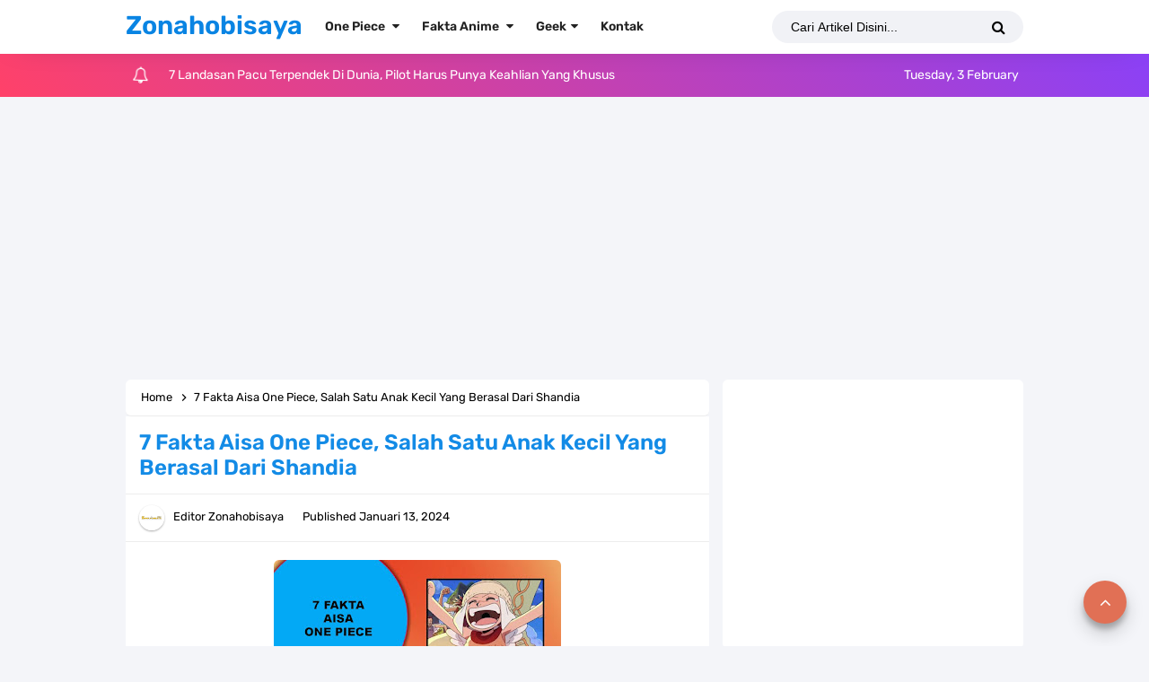

--- FILE ---
content_type: text/html; charset=utf-8
request_url: https://www.google.com/recaptcha/api2/aframe
body_size: 266
content:
<!DOCTYPE HTML><html><head><meta http-equiv="content-type" content="text/html; charset=UTF-8"></head><body><script nonce="V4AcB69xcY0chpyBziJiUw">/** Anti-fraud and anti-abuse applications only. See google.com/recaptcha */ try{var clients={'sodar':'https://pagead2.googlesyndication.com/pagead/sodar?'};window.addEventListener("message",function(a){try{if(a.source===window.parent){var b=JSON.parse(a.data);var c=clients[b['id']];if(c){var d=document.createElement('img');d.src=c+b['params']+'&rc='+(localStorage.getItem("rc::a")?sessionStorage.getItem("rc::b"):"");window.document.body.appendChild(d);sessionStorage.setItem("rc::e",parseInt(sessionStorage.getItem("rc::e")||0)+1);localStorage.setItem("rc::h",'1770144068537');}}}catch(b){}});window.parent.postMessage("_grecaptcha_ready", "*");}catch(b){}</script></body></html>

--- FILE ---
content_type: text/javascript; charset=UTF-8
request_url: https://www.zonahobisaya.web.id//feeds/posts/default?alt=json-in-script&amp;max-results=10&callback=jQuery331014815810667856932_1770144065730&_=1770144065731
body_size: 90170
content:
// API callback
jQuery331014815810667856932_1770144065730({"version":"1.0","encoding":"UTF-8","feed":{"xmlns":"http://www.w3.org/2005/Atom","xmlns$openSearch":"http://a9.com/-/spec/opensearchrss/1.0/","xmlns$blogger":"http://schemas.google.com/blogger/2008","xmlns$georss":"http://www.georss.org/georss","xmlns$gd":"http://schemas.google.com/g/2005","xmlns$thr":"http://purl.org/syndication/thread/1.0","id":{"$t":"tag:blogger.com,1999:blog-3346376133658320350"},"updated":{"$t":"2026-02-04T00:30:00.124+07:00"},"category":[{"term":"Manga One Piece"},{"term":"Fakta One Piece"},{"term":"Resep"},{"term":"Profil"},{"term":"Biodata"},{"term":"One Piece"},{"term":"TOP 7"},{"term":"Lambang"},{"term":"Logo"},{"term":"Review one piece"},{"term":"Tutorial"},{"term":"Fakta Boruto\/Naruto"},{"term":"SINOPSIS FILM"},{"term":"TOP 7 Di Dunia"},{"term":"Aktor"},{"term":"Spoiler One Piece"},{"term":"Teori One piece"},{"term":"TOP 7 Di Indonesia"},{"term":"Luffy"},{"term":"Tokoh Politisi"},{"term":"Wano Kuni"},{"term":"Tokoh Kelahiran Jakarta"},{"term":"Buah Iblis"},{"term":"Resep Makanan"},{"term":"Resep Cemilan"},{"term":"Logo Kabupaten"},{"term":"Terbesar"},{"term":"Penyanyi"},{"term":"Big Mom"},{"term":"Kaido"},{"term":"Resep Kue"},{"term":"Zoro"},{"term":"Doflamingo"},{"term":"Dressrosa"},{"term":"Terbesar Di Dunia"},{"term":"Shanks"},{"term":"Tokoh Kelahiran Jawa Barat"},{"term":"Terbanyak"},{"term":"Kozuki Oden"},{"term":"Logo Kota"},{"term":"Logo Provinsi"},{"term":"Teach"},{"term":"Bendera Negara"},{"term":"Atlet"},{"term":"Bajak laut Topi Jerami"},{"term":"Komedian"},{"term":"Resep Minuman"},{"term":"Vegapunk"},{"term":"Ace"},{"term":"Bajak Laut Big Mom"},{"term":"Egghead"},{"term":"Kuma"},{"term":"Naruto"},{"term":"Resep Es"},{"term":"Terbanyak Di Dunia"},{"term":"Trafalgar Law"},{"term":"Yonko"},{"term":"Bajak Laut Beast"},{"term":"Resep Ayam"},{"term":"Sanji"},{"term":"Shopee"},{"term":"Marineford"},{"term":"Nico Robin"},{"term":"Tokoh Kelahiran Jawa Tengah"},{"term":"Impel Down"},{"term":"Logo Organisasi"},{"term":"Shirohige"},{"term":"Tertua"},{"term":"BCA"},{"term":"Orochi"},{"term":"Shichibukai"},{"term":"Tokoh Kelahiran Jawa Timur"},{"term":"Elbaph"},{"term":"Gol D. Roger"},{"term":"Usopp"},{"term":"Buggy"},{"term":"Crocodile"},{"term":"Momonosuke"},{"term":"Nami"},{"term":"Resep Kuah"},{"term":"Admiral"},{"term":"Gorosei"},{"term":"Pasukan Revolusi"},{"term":"Mandiri"},{"term":"Pembawa Acara"},{"term":"BRI"},{"term":"Bajak laut Blackbeard"},{"term":"Corrida Colosseum"},{"term":"Dana"},{"term":"Garp"},{"term":"Gopay"},{"term":"Konoha"},{"term":"Pulau Manusia Ikan"},{"term":"Resep Ikan"},{"term":"Sim Card"},{"term":"Tertinggi"},{"term":"Bajak Laut Roger"},{"term":"Bajak Laut Shirohige"},{"term":"Punk Hazard"},{"term":"Terkecil"},{"term":"Arabasta"},{"term":"Chopper"},{"term":"Donquixote Family"},{"term":"Im Sama"},{"term":"Indonesia Barat"},{"term":"Kizaru"},{"term":"Kuzan"},{"term":"Loki"},{"term":"Mariejoa"},{"term":"Onigashima"},{"term":"Terluas"},{"term":"Terpanjang"},{"term":"Tokoh Kelahiran Luar Negeri"},{"term":"Boruto"},{"term":"Bounty"},{"term":"East Blue"},{"term":"Hancock"},{"term":"Jinbei"},{"term":"Mink"},{"term":"Pinjaman Online"},{"term":"Sabo"},{"term":"Termahal"},{"term":"Tobi Roppo"},{"term":"Tokoh Agama"},{"term":"X Drake"},{"term":"Akainu"},{"term":"Akazaya"},{"term":"Brook"},{"term":"CP0"},{"term":"Generasi Terburuk"},{"term":"Hiyori"},{"term":"Kurama"},{"term":"Marco"},{"term":"Mihawk"},{"term":"Orochimaru"},{"term":"Resep Telur"},{"term":"Seraphim"},{"term":"VIVRECARD DATABOOK"},{"term":"Vivi"},{"term":"kid"},{"term":"Arlong"},{"term":"Dragon"},{"term":"Gecko Moria"},{"term":"Hajrudin"},{"term":"Jack"},{"term":"Katakuri"},{"term":"King"},{"term":"Kyros"},{"term":"Poneglyph"},{"term":"Queen"},{"term":"Rob Lucci"},{"term":"Tertua Di Indonesia"},{"term":"Akatsuki"},{"term":"Bonney"},{"term":"Cobra"},{"term":"Gaara"},{"term":"Indonesia Tengah"},{"term":"Ivankov"},{"term":"Koby"},{"term":"LIST"},{"term":"OVO"},{"term":"Obito"},{"term":"Resep Bebek"},{"term":"Rocks"},{"term":"Ryokugyu"},{"term":"Sasuke"},{"term":"Sunagakure"},{"term":"Terbesar Di Indonesia"},{"term":"Water Seven"},{"term":"All Star"},{"term":"Bajak Laut Rocks"},{"term":"Caesar"},{"term":"Hashirama"},{"term":"Hiruzen"},{"term":"Joy Boy"},{"term":"Kakashi"},{"term":"Kinemon"},{"term":"Madara"},{"term":"Rayleigh"},{"term":"Tertua Di Dunia"},{"term":"Baroque Works"},{"term":"Cara Daftar"},{"term":"Franky"},{"term":"Germa 66"},{"term":"Harald"},{"term":"Jawa Tengah"},{"term":"Pedro"},{"term":"Pertama"},{"term":"Pudding"},{"term":"Resep Sambal"},{"term":"Rosinante"},{"term":"Shirahoshi"},{"term":"Thousand Sunny Go"},{"term":"Tokoh Kelahiran Sumatera Utara"},{"term":"Tokopedia"},{"term":"Yamato"},{"term":"BNI"},{"term":"Bajak Laut Akagami"},{"term":"Biju"},{"term":"Capone Bege"},{"term":"Cross Guild"},{"term":"Danzo"},{"term":"Dorry Dan Brogy"},{"term":"Fujitora"},{"term":"Izo"},{"term":"Jaguar D. Saul"},{"term":"Kabuto"},{"term":"Kirigakure"},{"term":"Kumogakure"},{"term":"Logo Partai"},{"term":"Magellan"},{"term":"Ohara"},{"term":"Otama"},{"term":"Paramecia"},{"term":"Pertama Di Indonesia"},{"term":"Resep Nasi"},{"term":"SBS One Piece"},{"term":"Sabaody"},{"term":"Tenryubitto"},{"term":"Terkecil Di Indonesia"},{"term":"Terluas Di Indonesia"},{"term":"Tertinggi Di Dunia"},{"term":"Tokoh Kelahiran Aceh"},{"term":"Backlink"},{"term":"Basil Hawkins"},{"term":"Bellamy"},{"term":"Buah Smile"},{"term":"Denjiro"},{"term":"Hody Jones"},{"term":"Hokage"},{"term":"Jawa Barat"},{"term":"Kanjuro"},{"term":"Logo Perusahaan"},{"term":"Lola"},{"term":"Neptune"},{"term":"Perospero"},{"term":"Raizo"},{"term":"Raja Riku"},{"term":"Resep Balado"},{"term":"Resep Daging"},{"term":"Resep Jamur"},{"term":"Saturn"},{"term":"Telkomsel"},{"term":"Terbanyak Di Indonesia"},{"term":"Termuda"},{"term":"Terpanjang Di Dunia"},{"term":"Tokoh Kelahiran Sulawesi Selatan"},{"term":"Tokoh Pahlawan Nasional"},{"term":"Vander Decken"},{"term":"Wapol"},{"term":"Website"},{"term":"Who's Who"},{"term":"York"},{"term":"kawaki"},{"term":"Bartolomeo"},{"term":"CP9"},{"term":"Caribou"},{"term":"Chiffon"},{"term":"Clover"},{"term":"Iceburg"},{"term":"Indonesia Timur"},{"term":"Jiraiya"},{"term":"Kaguya"},{"term":"Kiku"},{"term":"Kredivo"},{"term":"Morgans"},{"term":"Resep Bolu"},{"term":"Resep Singkong"},{"term":"Resep Tempe"},{"term":"Sasaki"},{"term":"Shikamaru"},{"term":"Shukaku"},{"term":"Sugar"},{"term":"Sulong"},{"term":"Terkecil Di Dunia"},{"term":"Termahal Di Dunia"},{"term":"Termahal Di Indonesia"},{"term":"Termuda Di Indonesia"},{"term":"Terpanjang Di Indonesia"},{"term":"Tertinggi Di Indonesia"},{"term":"Tokoh Kelahiran Lampung"},{"term":"Traveloka"},{"term":"Zoan"},{"term":"Zunesha"},{"term":"indihome"},{"term":"Agoda"},{"term":"Apoo"},{"term":"Ashura Doji"},{"term":"Bajak Laut Thriller Bark"},{"term":"Carmel"},{"term":"Cavendish"},{"term":"Cracker"},{"term":"Eida"},{"term":"Eneis Lobby"},{"term":"Fisher Tiger"},{"term":"Gunko"},{"term":"Hagoromo"},{"term":"Iron Giant"},{"term":"Itachi"},{"term":"Jigen"},{"term":"Killer"},{"term":"Konten Kreator"},{"term":"Mjosgard"},{"term":"Momoshiki"},{"term":"Monet"},{"term":"Nekomamushi"},{"term":"Raikage"},{"term":"Rebecca"},{"term":"Resep Brownies"},{"term":"Resep Bumbu Kuning"},{"term":"Resep Gulai"},{"term":"Resep Kentang"},{"term":"Resep Otak Otak"},{"term":"Resep Semur"},{"term":"Resep Tahu"},{"term":"Resep Udang"},{"term":"Sengoku"},{"term":"Shamrocks"},{"term":"Smoker"},{"term":"Spandam"},{"term":"Sukiyaki"},{"term":"Sumatera Barat"},{"term":"Terluas Di Dunia"},{"term":"Tokoh Kelahiran Kalimantan Timur"},{"term":"Zetsu"},{"term":"Zou"},{"term":"ASL"},{"term":"Aceh"},{"term":"Ao"},{"term":"BPJS"},{"term":"Bajak Laut Rumbar"},{"term":"Bon Clay"},{"term":"Brulee"},{"term":"Chinjao"},{"term":"Code"},{"term":"Daz Bones"},{"term":"Devon"},{"term":"Garling"},{"term":"Ginny"},{"term":"God Knight"},{"term":"Hinata"},{"term":"Jenius"},{"term":"Jubi"},{"term":"Judge"},{"term":"Kagura"},{"term":"Kaku"},{"term":"Kashin Koji"},{"term":"Killer B"},{"term":"Komandan Manis"},{"term":"Laffitte"},{"term":"Lambang Negara"},{"term":"Lampung"},{"term":"Leo"},{"term":"Might Guy"},{"term":"Minato"},{"term":"Netflix"},{"term":"Nusjuro"},{"term":"O-Toko"},{"term":"One Piece Movie"},{"term":"Pacifista"},{"term":"Pluton"},{"term":"Poseidon"},{"term":"Prime Video"},{"term":"Resep Kambing"},{"term":"Resep Mie"},{"term":"Resep Pisang"},{"term":"Resep Tumisan"},{"term":"Ryuma"},{"term":"Sasori"},{"term":"Sentomaru"},{"term":"Sulawesi Selatan"},{"term":"Sulawesi Tengah"},{"term":"Sun God Nika"},{"term":"Toki"},{"term":"Tokoh Kelahiran Bali"},{"term":"Tokoh Kelahiran Banten"},{"term":"Tokoh Kelahiran Papua"},{"term":"Tokoh Kelahiran Sumatera Barat"},{"term":"Tsunade"},{"term":"Vergo"},{"term":"Yasuie"},{"term":"Amado"},{"term":"Angkatan Laut"},{"term":"Asuma"},{"term":"Banten"},{"term":"Baron Tamago"},{"term":"Black Maria"},{"term":"Burgess"},{"term":"Chaka"},{"term":"Chiyo"},{"term":"Crocus"},{"term":"Dalton"},{"term":"Douglas Bullet"},{"term":"Edo Tensei"},{"term":"Gaban"},{"term":"Gengetsu Hozuki"},{"term":"Ginkaku Kinkaku"},{"term":"Going Merry"},{"term":"Gyuki"},{"term":"Hachi"},{"term":"Hachinosu"},{"term":"Hanzo"},{"term":"Helmeppo"},{"term":"Hidan"},{"term":"Higurashi"},{"term":"Himawari"},{"term":"Hyogoro"},{"term":"Indosat"},{"term":"Inuarashi"},{"term":"Isobu"},{"term":"Jarul"},{"term":"Jawa Timur"},{"term":"Kazekage"},{"term":"Keluarga Vinsmoke"},{"term":"Kingbaum"},{"term":"Kisame"},{"term":"Koala"},{"term":"Kureha"},{"term":"Listrik"},{"term":"Logia"},{"term":"Mei Terumi"},{"term":"Mizukage"},{"term":"Otohime"},{"term":"Page One"},{"term":"Pekoms"},{"term":"Pengusaha"},{"term":"Resep Crispy"},{"term":"Resep Jagung"},{"term":"Resep Keripik"},{"term":"Road"},{"term":"Shakuyaku"},{"term":"Shiki"},{"term":"Skypea"},{"term":"Sommers"},{"term":"Tokoh Kelahiran Sumatera Selatan"},{"term":"Tsuchikage"},{"term":"Ulti"},{"term":"Yahiko"},{"term":"Yamanaka Sai"},{"term":"Zala"},{"term":"Amegakure"},{"term":"Baby 5"},{"term":"Bajak Laut Kuja"},{"term":"Bali"},{"term":"Bengkulu"},{"term":"Carrot"},{"term":"Charlos"},{"term":"Chojuro"},{"term":"Colon"},{"term":"Deidara"},{"term":"Delingger"},{"term":"Don Sai"},{"term":"Enel"},{"term":"Fukurokuju"},{"term":"Gato"},{"term":"Gladius"},{"term":"God Valley"},{"term":"Hamura"},{"term":"Hiriluk"},{"term":"Ino Shika Cho"},{"term":"Inoichi"},{"term":"Jambi"},{"term":"Jupiter"},{"term":"Kalimantan Barat"},{"term":"Karoo"},{"term":"Konohamaru"},{"term":"Laboon"},{"term":"Mansherry"},{"term":"Metal Lee"},{"term":"Mu"},{"term":"Neji"},{"term":"Nusa Tenggara Barat"},{"term":"Onimaru"},{"term":"Onoki"},{"term":"Ope Ope No Mi"},{"term":"Otsutsuki"},{"term":"Oven"},{"term":"Pell"},{"term":"Perona"},{"term":"Pound"},{"term":"Resep Bakaran"},{"term":"Resep Kikil"},{"term":"Resep Pepes"},{"term":"Resep Puding"},{"term":"Resep Rica Rica"},{"term":"Resep Saus Tiram"},{"term":"Resep Tongseng"},{"term":"Reverie"},{"term":"Rock Lee"},{"term":"S-Snake"},{"term":"Shikadai"},{"term":"Shinki"},{"term":"Shiryu"},{"term":"Smoothie"},{"term":"Snack"},{"term":"Stussy"},{"term":"Sulawesi Tenggara"},{"term":"Sumatera Selatan"},{"term":"Sumatera Utara"},{"term":"Sword"},{"term":"Thriller Bark"},{"term":"Tom"},{"term":"Topman"},{"term":"Tsuru Wano"},{"term":"Ushimaru"},{"term":"Vice Admiral"},{"term":"Vidio"},{"term":"Weevil"},{"term":"Yagura"},{"term":"Yorki"},{"term":"Zabuza"},{"term":"Zephyr"},{"term":"Absalom"},{"term":"Akulaku"},{"term":"Amazon Lily"},{"term":"Ashura"},{"term":"Axis"},{"term":"BSI"},{"term":"Bajak Laut Heart"},{"term":"Bajak Laut Matahari"},{"term":"Bajak Laut New Giant Warrior"},{"term":"Bajak Laut Raksasa"},{"term":"Belo Betty"},{"term":"Benn Beckman"},{"term":"Bepo"},{"term":"Boro"},{"term":"Bounce Man"},{"term":"Choza"},{"term":"DIY Yogyakarta"},{"term":"Daemon"},{"term":"Delta"},{"term":"Demaro Black"},{"term":"Diamante"},{"term":"Disney+ Hotstar"},{"term":"Don Krieg"},{"term":"Foxy"},{"term":"Galdino"},{"term":"Game Online"},{"term":"Gedo Mazo"},{"term":"Gloriosa"},{"term":"HBO GO"},{"term":"Hanabi"},{"term":"Hannyabal"},{"term":"Hebiichigo"},{"term":"Hera"},{"term":"Hiashi"},{"term":"Higuma"},{"term":"Hina"},{"term":"Hogback"},{"term":"Holdem"},{"term":"Ideo"},{"term":"Indra"},{"term":"Ino"},{"term":"Iruka"},{"term":"Iwagakure"},{"term":"Kakuzu"},{"term":"Kalimantan Selatan"},{"term":"Kalimantan Tengah"},{"term":"Kalimantan Timur"},{"term":"Kalimantan Utara"},{"term":"Kankuro"},{"term":"Karasu"},{"term":"Katasuke"},{"term":"Kawamatsu"},{"term":"Kaya"},{"term":"Kepulauan Bangka Belitung"},{"term":"Kepulauan Riau"},{"term":"Killingham"},{"term":"Konan"},{"term":"Kujaku"},{"term":"Kurenai"},{"term":"Laugh Tale"},{"term":"Lazada"},{"term":"Lili"},{"term":"Little Oars Jr"},{"term":"Maluku Utara"},{"term":"Marcus"},{"term":"Mirai"},{"term":"Mitsuki"},{"term":"Moegi"},{"term":"Mont-D’Or"},{"term":"Morgan"},{"term":"Nagato"},{"term":"Norland"},{"term":"Papua"},{"term":"Papua Tengah"},{"term":"Pica"},{"term":"Prometheus"},{"term":"Resep Bakso"},{"term":"Resep Cumi"},{"term":"Resep Goreng"},{"term":"Resep Ikan Kembung"},{"term":"Resep Kacang"},{"term":"Resep Kangkung"},{"term":"Resep Kari"},{"term":"Resep Lele"},{"term":"Resep Pizza"},{"term":"Resep Tuna"},{"term":"Resep Usus"},{"term":"Rin"},{"term":"S-Shark"},{"term":"Sakura"},{"term":"Sarada"},{"term":"Shikaku"},{"term":"Shinobu"},{"term":"Shisui"},{"term":"Speed"},{"term":"Spotify"},{"term":"Streusen"},{"term":"Suigetsu"},{"term":"Sulawesi Utara"},{"term":"Tamatebako"},{"term":"Tashigi"},{"term":"Tercepat"},{"term":"Tercepat Di Dunia"},{"term":"Tesoro"},{"term":"Tobirama"},{"term":"Tokoh Kelahiran Nusa Tenggara Barat"},{"term":"Tokoh Kelahiran Papua Barat"},{"term":"Tokoh Kelahiran Sulawesi Utara"},{"term":"Tokoh Kelahiran Yogyakarta"},{"term":"Tsuru"},{"term":"Urashima"},{"term":"Urouge"},{"term":"Van Augur"},{"term":"Vasco Shot"},{"term":"XL"},{"term":"Yamanaka Fu"},{"term":"Yami Yami No Mi"},{"term":"Zeff"},{"term":"isshiki"},{"term":"Abdullah"},{"term":"Aburame Torune"},{"term":"Akamaru"},{"term":"Aladine"},{"term":"Alvida"},{"term":"Amande"},{"term":"Atlas"},{"term":"BTN"},{"term":"Bajak Laut Buggy"},{"term":"Baki"},{"term":"Bank Mega"},{"term":"Blue B"},{"term":"Bluegrass"},{"term":"Bluejam"},{"term":"Blueno"},{"term":"Boa Sandersonia"},{"term":"Buffalo"},{"term":"Chalos"},{"term":"Chocho"},{"term":"Dadan"},{"term":"Darui"},{"term":"Doc Q"},{"term":"Doll"},{"term":"Duval"},{"term":"Ebisu"},{"term":"Elizabello"},{"term":"Enies Lobby"},{"term":"Fullbody"},{"term":"Funamushi"},{"term":"Gaimon"},{"term":"Gerd"},{"term":"Gin"},{"term":"Gojek"},{"term":"Gorontalo"},{"term":"Hack"},{"term":"Hayate"},{"term":"Hibari"},{"term":"Hito Hito No Mi"},{"term":"Hizashi"},{"term":"Homing"},{"term":"Ibiki"},{"term":"Ida"},{"term":"Igaram"},{"term":"Inari"},{"term":"Inazuma"},{"term":"Jakarta"},{"term":"Jozu"},{"term":"Kalgara"},{"term":"Kapten John"},{"term":"Karma"},{"term":"Kartu 3"},{"term":"Kekei Sumire"},{"term":"Kelly Funk"},{"term":"Kiba"},{"term":"Kimimaro"},{"term":"Koushirou"},{"term":"Koza"},{"term":"Kozaburo"},{"term":"Kuina"},{"term":"Kurotsuchi"},{"term":"Kushina"},{"term":"Lao G"},{"term":"Logo Kementerian"},{"term":"Maluku"},{"term":"Mifune"},{"term":"Might Duy"},{"term":"Miss Bakkin"},{"term":"Miss Valentine"},{"term":"Mizuki"},{"term":"Morley"},{"term":"Mr.5"},{"term":"Napoleon"},{"term":"Nobu"},{"term":"Numbers"},{"term":"Nusa Tenggara Timur"},{"term":"Olvia"},{"term":"Orlombus"},{"term":"Papua Barat"},{"term":"Papua Pegunungan"},{"term":"Papua Selatan"},{"term":"Price Grus"},{"term":"Rasa"},{"term":"Reiju"},{"term":"Resep Bihun"},{"term":"Resep Dimsum"},{"term":"Resep Ikan Nila"},{"term":"Resep Kwetiau"},{"term":"Resep Lumpia"},{"term":"Resep Martabak"},{"term":"Resep Perkedel"},{"term":"Resep Risol"},{"term":"Resep Soto"},{"term":"Riau"},{"term":"Rocks Lee"},{"term":"S-Bear"},{"term":"S-Hawk"},{"term":"Saiken"},{"term":"Sanjuan Wolf"},{"term":"Seabank"},{"term":"Senor Pink"},{"term":"Shaka"},{"term":"Shin"},{"term":"Shishilian"},{"term":"Shizuma"},{"term":"Smartfren"},{"term":"Sterry"},{"term":"Sulawesi Barat"},{"term":"Suna Suna No Mi"},{"term":"Surume"},{"term":"T Bone"},{"term":"Telegram"},{"term":"Temari"},{"term":"Terkaya"},{"term":"Terkaya Di Dunia"},{"term":"Terkuat"},{"term":"Terkuat Di Dunia"},{"term":"Terlama"},{"term":"Terlama Di Dunia"},{"term":"Terpanas"},{"term":"Terpanas Di Dunia"},{"term":"Terpendek"},{"term":"Terpendek Di Dunia"},{"term":"Tiktok"},{"term":"Tokoh Kelahiran Jambi"},{"term":"Tokoh Kelahiran Kalimantan Selatan"},{"term":"Tokoh Kelahiran Kepulauan Bangka Belitung"},{"term":"Tokoh Kelahiran Maluku"},{"term":"Tokoh Kelahiran Sulawesi Tenggara"},{"term":"Toneri"},{"term":"Trebol"},{"term":"Tsubaki"},{"term":"Uta"},{"term":"WhatsApp"},{"term":"Wyper"},{"term":"Youtube"},{"term":"Accino"},{"term":"Aisa"},{"term":"Anko"},{"term":"Apis"},{"term":"Araya"},{"term":"Bajak Laut Bellamy"},{"term":"Bajak Laut Caribou"},{"term":"Bara Bara No Mi"},{"term":"Barto Club"},{"term":"Bell-Mere"},{"term":"Blue Gilly"},{"term":"Bogard"},{"term":"Bug"},{"term":"Bukalapak"},{"term":"Buntan"},{"term":"By.U"},{"term":"Captain John"},{"term":"Chat GPT"},{"term":"Choji"},{"term":"Chomei"},{"term":"Cindry"},{"term":"Cricket"},{"term":"Daifuku"},{"term":"Danamon"},{"term":"Doberman"},{"term":"Edison"},{"term":"Eris"},{"term":"Flampe"},{"term":"Fuguki"},{"term":"Fukaboshi"},{"term":"Fukuro"},{"term":"Fuu"},{"term":"Gamabunta"},{"term":"Gamakichi"},{"term":"Ganzui"},{"term":"Gedetsu"},{"term":"Gengetsu"},{"term":"Genzo"},{"term":"Giolla"},{"term":"Gmail"},{"term":"Goldgerg"},{"term":"Goro Goro No Mi"},{"term":"Grab"},{"term":"Haku"},{"term":"Hidari"},{"term":"Ichiji"},{"term":"Instagram"},{"term":"Jabra"},{"term":"Jinchuriki"},{"term":"Jugo"},{"term":"Jura"},{"term":"Kabupaten Aceh Barat"},{"term":"Kalifa"},{"term":"Kapten Kuro"},{"term":"Karin"},{"term":"Kinshiki"},{"term":"Kuroobi"},{"term":"Lambang Kabupaten Aceh Barat"},{"term":"Liga Indonesia"},{"term":"Lilith"},{"term":"Lindbergh"},{"term":"Lucky Roux"},{"term":"Maffey"},{"term":"Magu Magu No Mi"},{"term":"Maha"},{"term":"Makino"},{"term":"Mangetsu"},{"term":"Matatabi"},{"term":"Matsuri"},{"term":"Maxim"},{"term":"Maybank"},{"term":"Meeting Online"},{"term":"Mera Mera No Mi"},{"term":"Mero Mero No Mi"},{"term":"Najiko"},{"term":"Negara"},{"term":"Nikyu Nikyu No Mi"},{"term":"Numbers Kaido"},{"term":"Ochoku"},{"term":"Papua Barat Daya"},{"term":"Pasang Set Top Box"},{"term":"Pegipegi"},{"term":"Pertama Di Dunia"},{"term":"Pirate"},{"term":"Pizarro"},{"term":"Pythagoras"},{"term":"Resep Bakwan"},{"term":"Resep Bayam"},{"term":"Resep Belut"},{"term":"Resep Bubur"},{"term":"Resep Donat"},{"term":"Resep Ikan Mas"},{"term":"Resep Jengkol"},{"term":"Resep Nangka"},{"term":"Resep Panggang"},{"term":"Resep Pastel"},{"term":"Resep Rolade"},{"term":"Resep Seblak"},{"term":"Ryu Ryu No Mi"},{"term":"Sakon Ukon"},{"term":"Samehada"},{"term":"Shino"},{"term":"Shira"},{"term":"Shizune"},{"term":"Shojoji"},{"term":"Silver Axe"},{"term":"Smart TV"},{"term":"Stansen"},{"term":"Stronger"},{"term":"Tenten"},{"term":"Tento"},{"term":"Terberat"},{"term":"Terberat Di Dunia"},{"term":"Termuda Di Dunia"},{"term":"Terpadat"},{"term":"Terpadat Di Dunia"},{"term":"Terpintar Di Dunia"},{"term":"Tokoh Kelahiran Maluku Utara"},{"term":"Tokoh Kelahiran Nusa Tenggara Timur"},{"term":"Tokoh Kelahiran Papua Tengah"},{"term":"Tokoh Kelahiran Riau"},{"term":"Tomaru"},{"term":"Twitter"},{"term":"Urashiki"},{"term":"Utakata"},{"term":"Victor"},{"term":"Viola"},{"term":"Viu"},{"term":"Wadatsumi"},{"term":"Wanda"},{"term":"Yonji"},{"term":"Yugito Nii"},{"term":"Zoom"},{"term":"kashi Dan Oimo"},{"term":"yasopp"}],"title":{"type":"text","$t":"Zonahobisaya"},"subtitle":{"type":"html","$t":""},"link":[{"rel":"http://schemas.google.com/g/2005#feed","type":"application/atom+xml","href":"https:\/\/www.zonahobisaya.web.id\/feeds\/posts\/default"},{"rel":"self","type":"application/atom+xml","href":"https:\/\/www.blogger.com\/feeds\/3346376133658320350\/posts\/default?alt=json-in-script"},{"rel":"alternate","type":"text/html","href":"https:\/\/www.zonahobisaya.web.id\/"},{"rel":"hub","href":"http://pubsubhubbub.appspot.com/"},{"rel":"next","type":"application/atom+xml","href":"https:\/\/www.blogger.com\/feeds\/3346376133658320350\/posts\/default?alt=json-in-script\u0026start-index=26\u0026max-results=25"}],"author":[{"name":{"$t":"Zonahobisaya"},"uri":{"$t":"http:\/\/www.blogger.com\/profile\/15068141225784275365"},"email":{"$t":"noreply@blogger.com"},"gd$image":{"rel":"http://schemas.google.com/g/2005#thumbnail","width":"32","height":"32","src":"\/\/blogger.googleusercontent.com\/img\/b\/R29vZ2xl\/AVvXsEgDFu6pqTNXQT5NmDxSIZBUpHadSQQ8ddc4FrWE7FACFniSX4YXPBcdJsFm3ApsMf7Gj5_RwyMts_aEAZyZB7KoTYykwPkYBehNZd2evt-n9lAeRj6YvBctYFd9XWPkkw\/s220\/Zonahobisaya2.jpg"}}],"generator":{"version":"7.00","uri":"http://www.blogger.com","$t":"Blogger"},"openSearch$totalResults":{"$t":"4029"},"openSearch$startIndex":{"$t":"1"},"openSearch$itemsPerPage":{"$t":"25"},"entry":[{"id":{"$t":"tag:blogger.com,1999:blog-3346376133658320350.post-7782451033699786452"},"published":{"$t":"2026-02-04T00:30:00.002+07:00"},"updated":{"$t":"2026-02-04T00:30:00.120+07:00"},"category":[{"scheme":"http://www.blogger.com/atom/ns#","term":"Terpendek"},{"scheme":"http://www.blogger.com/atom/ns#","term":"Terpendek Di Dunia"},{"scheme":"http://www.blogger.com/atom/ns#","term":"TOP 7"},{"scheme":"http://www.blogger.com/atom/ns#","term":"TOP 7 Di Dunia"}],"title":{"type":"text","$t":"7 Landasan Pacu Terpendek Di Dunia, Pilot Harus Punya Keahlian Yang Khusus"},"content":{"type":"html","$t":"\u003Cdiv style=\"text-align: center;\"\u003E\u003Cspan style=\"font-family: arial;\"\u003E\u003Ctable align=\"center\" cellpadding=\"0\" cellspacing=\"0\" class=\"tr-caption-container\" style=\"margin-left: auto; margin-right: auto;\"\u003E\u003Ctbody\u003E\u003Ctr\u003E\u003Ctd style=\"text-align: center;\"\u003E\u003Ca href=\"https:\/\/blogger.googleusercontent.com\/img\/b\/R29vZ2xl\/AVvXsEjqP8vLykWHguSFfUxBdlxRyogUoo7dWnbKCkhuhUPTiyVQ-FHFKjDtu8b_VNo45y9pHVba0To32ljdoVlv_5VRWcQZHEQz8SqD1cf5zsNRQySwVl4kkrclbxkzBukUPUZj4KIVVoHveGy_j4WRRZRpSgF4ALDOPx41c0j3I8t8xK9t__WlKKKvGSUHHYkl\/s1200\/0.jpg\" style=\"margin-left: auto; margin-right: auto;\"\u003E\u003Cimg alt=\"Landasan Pacu Terpendek Di Dunia\" border=\"0\" data-original-height=\"900\" data-original-width=\"1200\" height=\"240\" src=\"https:\/\/blogger.googleusercontent.com\/img\/b\/R29vZ2xl\/AVvXsEjqP8vLykWHguSFfUxBdlxRyogUoo7dWnbKCkhuhUPTiyVQ-FHFKjDtu8b_VNo45y9pHVba0To32ljdoVlv_5VRWcQZHEQz8SqD1cf5zsNRQySwVl4kkrclbxkzBukUPUZj4KIVVoHveGy_j4WRRZRpSgF4ALDOPx41c0j3I8t8xK9t__WlKKKvGSUHHYkl\/w320-h240\/0.jpg\" title=\"Landasan Pacu Terpendek Di Dunia\" width=\"320\" \/\u003E\u003C\/a\u003E\u003C\/td\u003E\u003C\/tr\u003E\u003Ctr\u003E\u003Ctd class=\"tr-caption\" style=\"text-align: center;\"\u003E\u003Ci style=\"color: #999999; font-family: georgia; font-size: small;\"\u003ELandasan Pacu Terpendek Di Dunia(www.zonahobisaya.web.id)\u003C\/i\u003E\u003C\/td\u003E\u003C\/tr\u003E\u003C\/tbody\u003E\u003C\/table\u003E\u003Cb\u003E\u003Cbr \/\u003E\u003C\/b\u003E\u003C\/span\u003E\u003C\/div\u003E\u003Cdiv\u003E\u003Cspan style=\"font-family: arial;\"\u003E\u003Cb\u003E7 Landasan Pacu Terpendek Di Dunia, Pilot Harus Punya Keahlian Yang Khusus\u003C\/b\u003E\u003C\/span\u003E\u003C\/div\u003E\u003Cdiv\u003E\u003Cspan style=\"font-family: arial;\"\u003E\u003Cbr \/\u003E\u003C\/span\u003E\u003C\/div\u003E\u003Cdiv\u003E\u003Cspan style=\"font-family: arial;\"\u003ELandasan pacu terpendek di dunia adalah bagian penting dari dunia penerbangan yang memerlukan keahlian tinggi dan perhatian khusus dalam pengoperasiannya. Berbeda dengan bandara besar yang memiliki landasan panjang untuk memfasilitasi pesawat besar, landasan pacu super pendek biasanya hanya melayani pesawat kecil dengan kemampuan lepas landas dan mendarat dalam jarak terbatas. Keberadaan landasan seperti ini biasanya ditemukan di daerah terpencil, pulau-pulau kecil, atau wilayah dengan kontur geografis ekstrem, seperti pegunungan dan tebing curam.\u003C\/span\u003E\u003C\/div\u003E\u003Cdiv\u003E\u003Cspan style=\"font-family: arial;\"\u003E\u003Cbr \/\u003E\u003C\/span\u003E\u003C\/div\u003E\u003Cdiv\u003E\u003Cspan style=\"font-family: arial;\"\u003EPenggunaan landasan pacu pendek menuntut keterampilan luar biasa dari para pilot. Mereka harus mampu mengendalikan pesawat secara presisi dalam kondisi yang sering kali menantang—angin kencang, ruang manuver terbatas, atau bahkan perubahan cuaca mendadak. Dalam banyak kasus, tidak ada ruang untuk kesalahan. Prosedur pendaratan dan lepas landas harus dilakukan dengan tingkat perhitungan dan ketelitian yang tinggi, menjadikan pengalaman terbang di tempat-tempat ini sangat menegangkan namun juga menarik.\u003C\/span\u003E\u003C\/div\u003E\u003Cdiv\u003E\u003Cspan style=\"font-family: arial;\"\u003E\u003Cbr \/\u003E\u003C\/span\u003E\u003C\/div\u003E\u003Cdiv\u003E\u003Cspan style=\"font-family: arial;\"\u003EWalau tampak berisiko, landasan pacu pendek tetap memainkan peran vital, terutama bagi komunitas terpencil yang bergantung pada transportasi udara untuk kebutuhan logistik, medis, dan mobilitas sehari-hari. Keberadaan landasan seperti ini menunjukkan bahwa dunia penerbangan tidak selalu soal skala besar dan teknologi canggih, tetapi juga tentang adaptasi dan efisiensi di ruang terbatas. Mereka adalah contoh bagaimana infrastruktur dapat dirancang sesuai kebutuhan lokal tanpa kehilangan fungsionalitasnya.\u003C\/span\u003E\u003C\/div\u003E\u003Cdiv\u003E\u003Cspan style=\"font-family: arial;\"\u003E\u003Cbr \/\u003E\u003C\/span\u003E\u003C\/div\u003E\u003Cdiv\u003E\u003Cspan style=\"font-family: arial;\"\u003EDan berikut ini adalah 7 Landasan Pacu terpendek di dunia\u003C\/span\u003E\u003C\/div\u003E\u003Cdiv\u003E\u003Cspan style=\"font-family: arial;\"\u003E\u003Cbr \/\u003E\u003C\/span\u003E\u003C\/div\u003E\u003Cdiv\u003E\u003Cspan style=\"font-family: arial;\"\u003E\u003Cb\u003E7 Landasan Pacu Terpendek Di Dunia, Pilot Harus Punya Keahlian Yang Khusus\u003C\/b\u003E\u003C\/span\u003E\u003C\/div\u003E\u003Cdiv\u003E\u003Cspan style=\"font-family: arial;\"\u003E\u003Cbr \/\u003E\n  \n    \u003Cscript async=\"\" crossorigin=\"anonymous\" src=\"https:\/\/pagead2.googlesyndication.com\/pagead\/js\/adsbygoogle.js?client=ca-pub-8112459563289535\"\u003E\u003C\/script\u003E\n\u003Cins class=\"adsbygoogle\" data-ad-client=\"ca-pub-8112459563289535\" data-ad-format=\"fluid\" data-ad-layout=\"in-article\" data-ad-slot=\"4419494333\" style=\"display: block; text-align: center;\"\u003E\u003C\/ins\u003E\n\u003Cscript\u003E\n     (adsbygoogle = window.adsbygoogle || []).push({});\n\u003C\/script\u003E\n  \u003C\/span\u003E\u003C\/div\u003E\u003Cdiv\u003E\u003Ch2 style=\"text-align: left;\"\u003E\u003Cspan style=\"font-family: arial;\"\u003E\u003Cb\u003EJuancho E. Yrausquin Airport\u003C\/b\u003E\u003C\/span\u003E\u003C\/h2\u003E\u003Cdiv\u003E\u003Cspan style=\"font-family: arial;\"\u003E\u003Cbr \/\u003E\u003C\/span\u003E\u003C\/div\u003E\u003Cdiv\u003E\u003Cspan style=\"font-family: arial;\"\u003E\u003Ctable align=\"center\" cellpadding=\"0\" cellspacing=\"0\" class=\"tr-caption-container\" style=\"margin-left: auto; margin-right: auto;\"\u003E\u003Ctbody\u003E\u003Ctr\u003E\u003Ctd style=\"text-align: center;\"\u003E\u003Ca href=\"https:\/\/blogger.googleusercontent.com\/img\/b\/R29vZ2xl\/AVvXsEjbxel6KfY_GySvhMXF26Ah6JDFeXmNq8rkrHKlMdb65kH2UP0HQSK7xOP-TDVGDjOaNGIJ8dqovnXYAf_lTxePUtG-HZ37dXQfepgq-YLBHQG1Zi96In9P9KkXRZ7C4wN_pdVSomjQQycs_IYX778eP3rsUep_svDNjA9jrtxEcujZWbZtXQqdWwRA9Rwu\/s480\/1.jpg\" style=\"margin-left: auto; margin-right: auto;\"\u003E\u003Cimg alt=\"Landasan Pacu Terpendek Di Dunia\" border=\"0\" data-original-height=\"269\" data-original-width=\"480\" height=\"179\" src=\"https:\/\/blogger.googleusercontent.com\/img\/b\/R29vZ2xl\/AVvXsEjbxel6KfY_GySvhMXF26Ah6JDFeXmNq8rkrHKlMdb65kH2UP0HQSK7xOP-TDVGDjOaNGIJ8dqovnXYAf_lTxePUtG-HZ37dXQfepgq-YLBHQG1Zi96In9P9KkXRZ7C4wN_pdVSomjQQycs_IYX778eP3rsUep_svDNjA9jrtxEcujZWbZtXQqdWwRA9Rwu\/w320-h179\/1.jpg\" title=\"Landasan Pacu Terpendek Di Dunia\" width=\"320\" \/\u003E\u003C\/a\u003E\u003C\/td\u003E\u003C\/tr\u003E\u003Ctr\u003E\u003Ctd class=\"tr-caption\" style=\"text-align: center;\"\u003E\u003Ci style=\"color: #999999; font-family: georgia; font-size: small;\"\u003ELandasan Pacu Terpendek Di Dunia(www.zonahobisaya.web.id)\u003C\/i\u003E\u003C\/td\u003E\u003C\/tr\u003E\u003C\/tbody\u003E\u003C\/table\u003E\u003Cb\u003E\u003Cbr style=\"text-align: center;\" \/\u003E\u003C\/b\u003E\u003C\/span\u003E\u003C\/div\u003E\u003Cdiv\u003E\u003Cspan style=\"font-family: arial;\"\u003EPada urutan ketujuh, ada Juancho E. Yrausquin Airport, dengan keunikan karena terletak di tebing dengan laut di kedua ujung landasan, dan hanya pilot berlisensi khusus yang diperbolehkan mendarat di sini. Bandara ini sendiri berada di wilayah Saba, Belanda Karibia (bukan Kolombia), dan menjadi salah satu bandara dengan landasan pacu terpendek di dunia karena hanya memiliki panjang sekitar 400 meter.\u003C\/span\u003E\u003C\/div\u003E\u003Cdiv\u003E\u003Cspan style=\"font-family: arial;\"\u003E\u003Cbr \/\u003E\u003C\/span\u003E\u003C\/div\u003E\u003Ch2 style=\"text-align: left;\"\u003E\u003Cspan style=\"font-family: arial;\"\u003E\u003Cb\u003EHeligoland Airport\u003C\/b\u003E\u003C\/span\u003E\u003C\/h2\u003E\u003Cdiv\u003E\u003Cspan style=\"font-family: arial;\"\u003E\u003Cbr \/\u003E\u003C\/span\u003E\u003C\/div\u003E\u003Cdiv\u003E\u003Cspan style=\"font-family: arial;\"\u003E\u003Ctable align=\"center\" cellpadding=\"0\" cellspacing=\"0\" class=\"tr-caption-container\" style=\"margin-left: auto; margin-right: auto;\"\u003E\u003Ctbody\u003E\u003Ctr\u003E\u003Ctd style=\"text-align: center;\"\u003E\u003Ca href=\"https:\/\/blogger.googleusercontent.com\/img\/b\/R29vZ2xl\/AVvXsEiO72koGJ7Cl1yIIndvjq-Z-aM2WR-0ivLR-DxAfxbVQM_J0rrHg5YwDW8tzWGbcSzW1n8QoRd4FC0jTURATDCI4UwbpFlVw334NQqafbqXAStH1DfCk2bNOka-wxGtIkKu-Ouig57wlC5CqmDKrsyrVa3RmpK2GoF6M2zlrUNAl0fiY-nG9PSYm9Lhk5uJ\/s480\/2.jpg\" style=\"margin-left: auto; margin-right: auto;\"\u003E\u003Cimg alt=\"Landasan Pacu Terpendek Di Dunia\" border=\"0\" data-original-height=\"269\" data-original-width=\"480\" height=\"179\" src=\"https:\/\/blogger.googleusercontent.com\/img\/b\/R29vZ2xl\/AVvXsEiO72koGJ7Cl1yIIndvjq-Z-aM2WR-0ivLR-DxAfxbVQM_J0rrHg5YwDW8tzWGbcSzW1n8QoRd4FC0jTURATDCI4UwbpFlVw334NQqafbqXAStH1DfCk2bNOka-wxGtIkKu-Ouig57wlC5CqmDKrsyrVa3RmpK2GoF6M2zlrUNAl0fiY-nG9PSYm9Lhk5uJ\/w320-h179\/2.jpg\" title=\"Landasan Pacu Terpendek Di Dunia\" width=\"320\" \/\u003E\u003C\/a\u003E\u003C\/td\u003E\u003C\/tr\u003E\u003Ctr\u003E\u003Ctd class=\"tr-caption\" style=\"text-align: center;\"\u003E\u003Ci style=\"color: #999999; font-family: georgia; font-size: small;\"\u003ELandasan Pacu Terpendek Di Dunia(www.zonahobisaya.web.id)\u003C\/i\u003E\u003C\/td\u003E\u003C\/tr\u003E\u003C\/tbody\u003E\u003C\/table\u003E\u003Cb\u003E\u003Cbr style=\"text-align: center;\" \/\u003E\u003C\/b\u003E\u003C\/span\u003E\u003C\/div\u003E\u003Cdiv\u003E\u003Cspan style=\"font-family: arial;\"\u003EPada urutan keenam, ada Heligoland Airport, dengan keunikan karena dibangun di pulau kecil di Laut Utara dan hanya bisa didarati oleh pesawat kecil. Bandara ini sendiri berada di negara Jerman dan menjadi salah satu bandara dengan landasan pacu terpendek di dunia karena hanya memiliki panjang sekitar 480 meter.\u003C\/span\u003E\u003C\/div\u003E\u003Cdiv\u003E\u003Cspan style=\"font-family: arial;\"\u003E\u003Cbr \/\u003E\u003C\/span\u003E\u003C\/div\u003E\u003Ch2 style=\"text-align: left;\"\u003E\u003Cspan style=\"font-family: arial;\"\u003E\u003Cb\u003ETenzing-Hillary Airport\u003C\/b\u003E\u003C\/span\u003E\u003C\/h2\u003E\u003Cdiv\u003E\u003Cspan style=\"font-family: arial;\"\u003E\u003Cbr \/\u003E\u003C\/span\u003E\u003C\/div\u003E\u003Cdiv\u003E\u003Cspan style=\"font-family: arial;\"\u003E\u003Ctable align=\"center\" cellpadding=\"0\" cellspacing=\"0\" class=\"tr-caption-container\" style=\"margin-left: auto; margin-right: auto;\"\u003E\u003Ctbody\u003E\u003Ctr\u003E\u003Ctd style=\"text-align: center;\"\u003E\u003Ca href=\"https:\/\/blogger.googleusercontent.com\/img\/b\/R29vZ2xl\/[base64]\/s480\/3.jpg\" style=\"margin-left: auto; margin-right: auto;\"\u003E\u003Cimg alt=\"Landasan Pacu Terpendek Di Dunia\" border=\"0\" data-original-height=\"269\" data-original-width=\"480\" height=\"179\" src=\"https:\/\/blogger.googleusercontent.com\/img\/b\/R29vZ2xl\/[base64]\/w320-h179\/3.jpg\" title=\"Landasan Pacu Terpendek Di Dunia\" width=\"320\" \/\u003E\u003C\/a\u003E\u003C\/td\u003E\u003C\/tr\u003E\u003Ctr\u003E\u003Ctd class=\"tr-caption\" style=\"text-align: center;\"\u003E\u003Ci style=\"color: #999999; font-family: georgia; font-size: small;\"\u003ELandasan Pacu Terpendek Di Dunia(www.zonahobisaya.web.id)\u003C\/i\u003E\u003C\/td\u003E\u003C\/tr\u003E\u003C\/tbody\u003E\u003C\/table\u003E\u003Cb\u003E\u003Cbr style=\"text-align: center;\" \/\u003E\u003C\/b\u003E\u003C\/span\u003E\u003C\/div\u003E\u003Cdiv\u003E\u003Cspan style=\"font-family: arial;\"\u003EPada urutan kelima, ada Tenzing-Hillary Airport, dengan keunikan karena terletak di ketinggian 2.845 meter di atas permukaan laut, serta dikelilingi oleh medan pegunungan yang curam. Bandara ini sendiri berada di negara Nepal dan menjadi salah satu bandara dengan landasan pacu terpendek di dunia karena hanya memiliki panjang sekitar 527 meter.\u003C\/span\u003E\u003C\/div\u003E\u003Cdiv\u003E\u003Cspan style=\"font-family: arial;\"\u003E\u003Cbr \/\u003E\u003C\/span\u003E\u003C\/div\u003E\u003Ch2 style=\"text-align: left;\"\u003E\u003Cspan style=\"font-family: arial;\"\u003E\u003Cb\u003ESimikot Airport\u003C\/b\u003E\u003C\/span\u003E\u003C\/h2\u003E\u003Cdiv\u003E\u003Cspan style=\"font-family: arial;\"\u003E\u003Cbr \/\u003E\u003C\/span\u003E\u003C\/div\u003E\u003Cdiv\u003E\u003Cspan style=\"font-family: arial;\"\u003E\u003Ctable align=\"center\" cellpadding=\"0\" cellspacing=\"0\" class=\"tr-caption-container\" style=\"margin-left: auto; margin-right: auto;\"\u003E\u003Ctbody\u003E\u003Ctr\u003E\u003Ctd style=\"text-align: center;\"\u003E\u003Ca href=\"https:\/\/blogger.googleusercontent.com\/img\/b\/R29vZ2xl\/AVvXsEhX6ApRDUzwFBA6lAYm2rztRcN5knEsHbJyffRsZalb5fRw8G0MqHgfnm8j_rmlz2bVrJPXo3UEQvUFT9wPtL2c4gtxcNPArAyMYobDXkQh86bPAiocR2sLJUyCzXHXhPBPzRec2MrSs3n_nH4COZZAKX2bI0bVP73T31zSrKihQ0xUomw3RO49VxTk37m2\/s480\/4.jpg\" style=\"margin-left: auto; margin-right: auto;\"\u003E\u003Cimg alt=\"Landasan Pacu Terpendek Di Dunia\" border=\"0\" data-original-height=\"270\" data-original-width=\"480\" height=\"180\" src=\"https:\/\/blogger.googleusercontent.com\/img\/b\/R29vZ2xl\/AVvXsEhX6ApRDUzwFBA6lAYm2rztRcN5knEsHbJyffRsZalb5fRw8G0MqHgfnm8j_rmlz2bVrJPXo3UEQvUFT9wPtL2c4gtxcNPArAyMYobDXkQh86bPAiocR2sLJUyCzXHXhPBPzRec2MrSs3n_nH4COZZAKX2bI0bVP73T31zSrKihQ0xUomw3RO49VxTk37m2\/w320-h180\/4.jpg\" title=\"Landasan Pacu Terpendek Di Dunia\" width=\"320\" \/\u003E\u003C\/a\u003E\u003C\/td\u003E\u003C\/tr\u003E\u003Ctr\u003E\u003Ctd class=\"tr-caption\" style=\"text-align: center;\"\u003E\u003Ci style=\"color: #999999; font-family: georgia; font-size: small;\"\u003ELandasan Pacu Terpendek Di Dunia(www.zonahobisaya.web.id)\u003C\/i\u003E\u003C\/td\u003E\u003C\/tr\u003E\u003C\/tbody\u003E\u003C\/table\u003E\u003Cb\u003E\u003Cbr style=\"text-align: center;\" \/\u003E\u003C\/b\u003E\u003C\/span\u003E\u003C\/div\u003E\u003Cdiv\u003E\u003Cspan style=\"font-family: arial;\"\u003EPada urutan keempat, ada Simikot Airport, dengan keunikan karena penerbangan sering terganggu oleh cuaca buruk dan kabut tebal. Bandara ini sendiri berada di negara Nepal dan menjadi salah satu bandara dengan landasan pacu terpendek di dunia karena hanya memiliki panjang sekitar 549 meter.\u003C\/span\u003E\u003C\/div\u003E\u003Cdiv\u003E\u003Cspan style=\"font-family: arial;\"\u003E\u003Cbr \/\u003E\u003C\/span\u003E\u003C\/div\u003E\u003Ch2 style=\"text-align: left;\"\u003E\u003Cspan style=\"font-family: arial;\"\u003E\u003Cb\u003EGustaf III Airport\u003C\/b\u003E\u003C\/span\u003E\u003C\/h2\u003E\u003Cdiv\u003E\u003Cspan style=\"font-family: arial;\"\u003E\u003Cbr \/\u003E\u003C\/span\u003E\u003C\/div\u003E\u003Cdiv\u003E\u003Cspan style=\"font-family: arial;\"\u003E\u003Ctable align=\"center\" cellpadding=\"0\" cellspacing=\"0\" class=\"tr-caption-container\" style=\"margin-left: auto; margin-right: auto;\"\u003E\u003Ctbody\u003E\u003Ctr\u003E\u003Ctd style=\"text-align: center;\"\u003E\u003Ca href=\"https:\/\/blogger.googleusercontent.com\/img\/b\/R29vZ2xl\/AVvXsEjWweA7rSbQwtI6DMLL6BAQM5bYARZrZBCdklBm5XCwgWjSjF_cZ-pJQigVOpZB1t0-bUO6lALFGQcM1deLDSLIxba6dha8Olh9jxrNp-htsTDnFceEv2I9m7piz0ORBdghitxHqKJ8mNy3KzvqVTsmQmqRRljTevjiZVcpraJugFIjQ2oYuUqkEMzIk2rf\/s480\/5.jpg\" style=\"margin-left: auto; margin-right: auto;\"\u003E\u003Cimg alt=\"Landasan Pacu Terpendek Di Dunia\" border=\"0\" data-original-height=\"269\" data-original-width=\"480\" height=\"179\" src=\"https:\/\/blogger.googleusercontent.com\/img\/b\/R29vZ2xl\/AVvXsEjWweA7rSbQwtI6DMLL6BAQM5bYARZrZBCdklBm5XCwgWjSjF_cZ-pJQigVOpZB1t0-bUO6lALFGQcM1deLDSLIxba6dha8Olh9jxrNp-htsTDnFceEv2I9m7piz0ORBdghitxHqKJ8mNy3KzvqVTsmQmqRRljTevjiZVcpraJugFIjQ2oYuUqkEMzIk2rf\/w320-h179\/5.jpg\" title=\"Landasan Pacu Terpendek Di Dunia\" width=\"320\" \/\u003E\u003C\/a\u003E\u003C\/td\u003E\u003C\/tr\u003E\u003Ctr\u003E\u003Ctd class=\"tr-caption\" style=\"text-align: center;\"\u003E\u003Ci style=\"color: #999999; font-family: georgia; font-size: small;\"\u003ELandasan Pacu Terpendek Di Dunia(www.zonahobisaya.web.id)\u003C\/i\u003E\u003C\/td\u003E\u003C\/tr\u003E\u003C\/tbody\u003E\u003C\/table\u003E\u003Cb\u003E\u003Cbr style=\"text-align: center;\" \/\u003E\u003C\/b\u003E\u003C\/span\u003E\u003C\/div\u003E\u003Cdiv\u003E\u003Cspan style=\"font-family: arial;\"\u003EPada urutan ketiga, ada Gustaf III Airport, dengan keunikan karena landasannya menurun langsung ke pantai, dan pesawat harus terbang rendah melewati bukit serta jalan raya sebelum mendarat. Bandara ini sendiri berada di negara Saint Barthelemy dan menjadi salah satu bandara dengan landasan pacu terpendek di dunia karena hanya memiliki panjang sekitar 646 meter.\u003C\/span\u003E\u003C\/div\u003E\u003Cdiv\u003E\u003Cspan style=\"font-family: arial;\"\u003E\u003Cbr \/\u003E\u003C\/span\u003E\u003C\/div\u003E\u003Ch2 style=\"text-align: left;\"\u003E\u003Cspan style=\"font-family: arial;\"\u003E\u003Cb\u003EBarra Airport\u003C\/b\u003E\u003C\/span\u003E\u003C\/h2\u003E\u003Cdiv\u003E\u003Cspan style=\"font-family: arial;\"\u003E\u003Cbr \/\u003E\u003C\/span\u003E\u003C\/div\u003E\u003Cdiv\u003E\u003Cspan style=\"font-family: arial;\"\u003E\u003Ctable align=\"center\" cellpadding=\"0\" cellspacing=\"0\" class=\"tr-caption-container\" style=\"margin-left: auto; margin-right: auto;\"\u003E\u003Ctbody\u003E\u003Ctr\u003E\u003Ctd style=\"text-align: center;\"\u003E\u003Ca href=\"https:\/\/blogger.googleusercontent.com\/img\/b\/R29vZ2xl\/AVvXsEjg_S3w2o3IYz9ncz1XookuPtF-EQdDi5GoHM55zytBwQq_JldCTZ8T2DfU6i25JLBCs5cX_HOO9ZEfkOe-2vfJXZgP9s7udE2dm4HLAUrld1RAS8q4slqdupZxA4l6i-XYRxRcPg5Csf7wi8BZV3Q2_qLlMvnOyfnzho5rPeDbU94dro63v7E9mi0hVMyY\/s480\/6.jpg\" style=\"margin-left: auto; margin-right: auto;\"\u003E\u003Cimg alt=\"Landasan Pacu Terpendek Di Dunia\" border=\"0\" data-original-height=\"269\" data-original-width=\"480\" height=\"179\" src=\"https:\/\/blogger.googleusercontent.com\/img\/b\/R29vZ2xl\/AVvXsEjg_S3w2o3IYz9ncz1XookuPtF-EQdDi5GoHM55zytBwQq_JldCTZ8T2DfU6i25JLBCs5cX_HOO9ZEfkOe-2vfJXZgP9s7udE2dm4HLAUrld1RAS8q4slqdupZxA4l6i-XYRxRcPg5Csf7wi8BZV3Q2_qLlMvnOyfnzho5rPeDbU94dro63v7E9mi0hVMyY\/w320-h179\/6.jpg\" title=\"Landasan Pacu Terpendek Di Dunia\" width=\"320\" \/\u003E\u003C\/a\u003E\u003C\/td\u003E\u003C\/tr\u003E\u003Ctr\u003E\u003Ctd class=\"tr-caption\" style=\"text-align: center;\"\u003E\u003Ci style=\"color: #999999; font-family: georgia; font-size: small;\"\u003ELandasan Pacu Terpendek Di Dunia(www.zonahobisaya.web.id)\u003C\/i\u003E\u003C\/td\u003E\u003C\/tr\u003E\u003C\/tbody\u003E\u003C\/table\u003E\u003Cb\u003E\u003Cbr style=\"text-align: center;\" \/\u003E\u003C\/b\u003E\u003C\/span\u003E\u003C\/div\u003E\u003Cdiv\u003E\u003Cspan style=\"font-family: arial;\"\u003EPada urutan kedua, ada Barra Airport, dengan keunikan karena landasan pacunya adalah pantai berpasir, dan merupakan satu-satunya di dunia yang memiliki layanan penerbangan reguler di pantai. Bandara ini sendiri berada di negara Skotlandia dan menjadi salah satu bandara dengan landasan pacu terpendek di dunia karena hanya memiliki panjang sekitar 846 meter.\u003C\/span\u003E\u003C\/div\u003E\u003Cdiv\u003E\u003Cspan style=\"font-family: arial;\"\u003E\u003Cbr \/\u003E\u003C\/span\u003E\u003C\/div\u003E\u003Ch2 style=\"text-align: left;\"\u003E\u003Cspan style=\"font-family: arial;\"\u003E\u003Cb\u003ECourchevel Altiport\u003C\/b\u003E\u003C\/span\u003E\u003C\/h2\u003E\u003Cdiv\u003E\u003Cspan style=\"font-family: arial;\"\u003E\u003Cbr \/\u003E\u003C\/span\u003E\u003C\/div\u003E\u003Cdiv\u003E\u003Cspan style=\"font-family: arial;\"\u003E\u003Ctable align=\"center\" cellpadding=\"0\" cellspacing=\"0\" class=\"tr-caption-container\" style=\"margin-left: auto; margin-right: auto;\"\u003E\u003Ctbody\u003E\u003Ctr\u003E\u003Ctd style=\"text-align: center;\"\u003E\u003Ca href=\"https:\/\/blogger.googleusercontent.com\/img\/b\/R29vZ2xl\/AVvXsEjFatv7BwEliuFsHgxjJtanf7LA1I1obeMsO5BJj1jpngpZn3rtHYV9zeTo1MaPI6Q0PNSl0EvSwsk5q0NChlWKCOhqcytI7y_SG4ytbLYfMvyJ8Cpxot8u4fW7oQDMRcCzFdOElH6f1LPt_Nx4pFBWpaO5HXHcQYTFLkJS8JYz2W6i9rvmrYCbKzhGppHT\/s480\/7.jpg\" style=\"margin-left: auto; margin-right: auto;\"\u003E\u003Cimg alt=\"Landasan Pacu Terpendek Di Dunia\" border=\"0\" data-original-height=\"270\" data-original-width=\"480\" height=\"180\" src=\"https:\/\/blogger.googleusercontent.com\/img\/b\/R29vZ2xl\/AVvXsEjFatv7BwEliuFsHgxjJtanf7LA1I1obeMsO5BJj1jpngpZn3rtHYV9zeTo1MaPI6Q0PNSl0EvSwsk5q0NChlWKCOhqcytI7y_SG4ytbLYfMvyJ8Cpxot8u4fW7oQDMRcCzFdOElH6f1LPt_Nx4pFBWpaO5HXHcQYTFLkJS8JYz2W6i9rvmrYCbKzhGppHT\/w320-h180\/7.jpg\" title=\"Landasan Pacu Terpendek Di Dunia\" width=\"320\" \/\u003E\u003C\/a\u003E\u003C\/td\u003E\u003C\/tr\u003E\u003Ctr\u003E\u003Ctd class=\"tr-caption\" style=\"text-align: center;\"\u003E\u003Ci style=\"color: #999999; font-family: georgia; font-size: small;\"\u003ELandasan Pacu Terpendek Di Dunia(www.zonahobisaya.web.id)\u003C\/i\u003E\u003C\/td\u003E\u003C\/tr\u003E\u003C\/tbody\u003E\u003C\/table\u003E\u003Cb\u003E\u003Cbr style=\"text-align: center;\" \/\u003E\u003C\/b\u003E\u003C\/span\u003E\u003C\/div\u003E\u003Cdiv\u003E\u003Cspan style=\"font-family: arial;\"\u003EPada urutan pertama, ada Courchevel Altiport, dengan keunikan karena memiliki landasan miring dan tidak dilengkapi dengan sistem pendaratan instrumen (ILS). Bandara ini sendiri berada di negara Prancis dan menjadi salah satu bandara dengan landasan pacu terpendek di dunia karena hanya memiliki panjang sekitar 1.200 meter.\u003C\/span\u003E\u003C\/div\u003E\u003C\/div\u003E\u003Cdiv\u003E\u003Cspan style=\"font-family: arial;\"\u003E\u003Cbr \/\u003E\u003C\/span\u003E\u003C\/div\u003E\u003Cdiv\u003E\u003Cspan style=\"font-family: arial;\"\u003E\u003Cspan style=\"color: #0000ee;\"\u003EBaca Juga :\u0026nbsp;\u003C\/span\u003E\u003Ca href=\"https:\/\/www.zonahobisaya.web.id\/2022\/01\/nama-pohon-tertinggi-di-dunia-berikut-7.html\"\u003E7 Pohon Tertinggi Di Dunia\u003C\/a\u003E\u003Cbr style=\"color: #0000ee;\" \/\u003E\u003Cspan style=\"color: #0000ee;\"\u003EBaca Juga :\u0026nbsp;\u003C\/span\u003E\u003Ca href=\"https:\/\/www.zonahobisaya.web.id\/2023\/11\/7-negara-penghasil-tembaga-terbesar-di.html\"\u003E7 Negara Penghasil Tembaga Terbesar Di Dunia\u003C\/a\u003E\u003Cbr style=\"color: #0000ee;\" \/\u003E\u003Cspan style=\"color: #0000ee;\"\u003EBaca Juga :\u0026nbsp;\u003C\/span\u003E\u003Ca href=\"https:\/\/www.zonahobisaya.web.id\/2022\/04\/7-negara-terbesar-yang-menjadi-konsumsi.html\"\u003E7 Negara Konsumen Minyak Goreng Terbesar Di Dunia\u003C\/a\u003E\u003Cbr style=\"color: #0000ee;\" \/\u003E\u003C\/span\u003E\u003C\/div\u003E\u003Cdiv\u003E\u003Cbr \/\u003E\u003C\/div\u003E\u003Cdiv\u003E\u003Cspan style=\"font-family: arial;\"\u003EItulah 7 Landasan Pacu terpendek di dunia, jangan lupa berikan komentar ya :)\u003C\/span\u003E\u003C\/div\u003E\u003Cdiv\u003E\u003Cspan style=\"font-family: arial;\"\u003E\u003Cbr \/\u003E\u003C\/span\u003E\u003C\/div\u003E\u003Cdiv\u003E\u003Cspan style=\"font-family: arial;\"\u003ENote :\u0026nbsp;\u003C\/span\u003E\u003C\/div\u003E\u003Cdiv\u003E\u003Cspan style=\"font-family: arial;\"\u003E\u003Cbr \/\u003E\u003C\/span\u003E\u003C\/div\u003E\u003Cdiv\u003E\u003Cspan style=\"font-family: arial;\"\u003EJika Kalian ingin copy paste artikel ini jangan lupa untuk mencantumkan link sumbernya ya :)\u003C\/span\u003E\u003C\/div\u003E\u003Cdiv\u003E\u003Cspan style=\"font-family: arial;\"\u003E\u003Cbr \/\u003E\u003C\/span\u003E\u003C\/div\u003E\u003Cdiv\u003E\u003Cspan style=\"font-family: arial;\"\u003E\u003Cdiv style=\"font-family: \u0026quot;Times New Roman\u0026quot;;\"\u003E\u003Cspan style=\"font-family: arial; font-size: large;\"\u003EArtikel terkait :\u003C\/span\u003E\u003C\/div\u003E\u003Cdiv style=\"font-family: \u0026quot;Times New Roman\u0026quot;;\"\u003E\u003Cbr \/\u003E\u003C\/div\u003E\u003Cspan style=\"font-size: large;\"\u003E\u003Cspan style=\"font-size: large;\"\u003E#\u003C\/span\u003E\u003Ca href=\"https:\/\/www.zonahobisaya.web.id\/search\/label\/TOP%207?\u0026amp;max-results=8\" style=\"font-size: large;\"\u003ETOP 7\u003C\/a\u003E\u003Cspan style=\"font-size: large;\"\u003E\u0026nbsp;\u003C\/span\u003E#\u003C\/span\u003E\u003Ca href=\"https:\/\/www.zonahobisaya.web.id\/search\/label\/Terpendek%20Di%20Dunia?\u0026amp;max-results=8\" style=\"font-size: large;\"\u003ETerpendek Di Dunia\u003C\/a\u003E\u003Cspan style=\"font-size: large;\"\u003E\u0026nbsp;#\u003C\/span\u003E\u003Ca href=\"https:\/\/www.zonahobisaya.web.id\/search\/label\/Terpendek?\u0026amp;max-results=8\" style=\"font-size: large;\"\u003ETerpendek\u003C\/a\u003E\u003Cspan style=\"font-size: large;\"\u003E\u0026nbsp;\u003C\/span\u003E\u003Cspan style=\"font-size: large;\"\u003E#\u003C\/span\u003E\u003Ca href=\"https:\/\/www.zonahobisaya.web.id\/search\/label\/TOP%207%20Di%20Dunia?\u0026amp;max-results=8\" style=\"font-size: large;\"\u003ETOP 7 Di Dunia\u003C\/a\u003E\u003C\/span\u003E\u003C\/div\u003E"},"link":[{"rel":"replies","type":"application/atom+xml","href":"https:\/\/www.zonahobisaya.web.id\/feeds\/7782451033699786452\/comments\/default","title":"Posting Komentar"},{"rel":"replies","type":"text/html","href":"https:\/\/www.zonahobisaya.web.id\/2026\/02\/7-landasan-pacu-terpendek-di-dunia.html#comment-form","title":"0 Komentar"},{"rel":"edit","type":"application/atom+xml","href":"https:\/\/www.blogger.com\/feeds\/3346376133658320350\/posts\/default\/7782451033699786452"},{"rel":"self","type":"application/atom+xml","href":"https:\/\/www.blogger.com\/feeds\/3346376133658320350\/posts\/default\/7782451033699786452"},{"rel":"alternate","type":"text/html","href":"https:\/\/www.zonahobisaya.web.id\/2026\/02\/7-landasan-pacu-terpendek-di-dunia.html","title":"7 Landasan Pacu Terpendek Di Dunia, Pilot Harus Punya Keahlian Yang Khusus"}],"author":[{"name":{"$t":"Zonahobisaya"},"uri":{"$t":"http:\/\/www.blogger.com\/profile\/15068141225784275365"},"email":{"$t":"noreply@blogger.com"},"gd$image":{"rel":"http://schemas.google.com/g/2005#thumbnail","width":"32","height":"32","src":"\/\/blogger.googleusercontent.com\/img\/b\/R29vZ2xl\/AVvXsEgDFu6pqTNXQT5NmDxSIZBUpHadSQQ8ddc4FrWE7FACFniSX4YXPBcdJsFm3ApsMf7Gj5_RwyMts_aEAZyZB7KoTYykwPkYBehNZd2evt-n9lAeRj6YvBctYFd9XWPkkw\/s220\/Zonahobisaya2.jpg"}}],"media$thumbnail":{"xmlns$media":"http://search.yahoo.com/mrss/","url":"https:\/\/blogger.googleusercontent.com\/img\/b\/R29vZ2xl\/AVvXsEjqP8vLykWHguSFfUxBdlxRyogUoo7dWnbKCkhuhUPTiyVQ-FHFKjDtu8b_VNo45y9pHVba0To32ljdoVlv_5VRWcQZHEQz8SqD1cf5zsNRQySwVl4kkrclbxkzBukUPUZj4KIVVoHveGy_j4WRRZRpSgF4ALDOPx41c0j3I8t8xK9t__WlKKKvGSUHHYkl\/s72-w320-h240-c\/0.jpg","height":"72","width":"72"},"thr$total":{"$t":"0"}},{"id":{"$t":"tag:blogger.com,1999:blog-3346376133658320350.post-1570281617674783129"},"published":{"$t":"2026-02-03T00:30:00.001+07:00"},"updated":{"$t":"2026-02-03T00:30:00.119+07:00"},"category":[{"scheme":"http://www.blogger.com/atom/ns#","term":"Lambang"},{"scheme":"http://www.blogger.com/atom/ns#","term":"Logo"},{"scheme":"http://www.blogger.com/atom/ns#","term":"Logo Kabupaten"},{"scheme":"http://www.blogger.com/atom/ns#","term":"Sulawesi Tengah"}],"title":{"type":"text","$t":"Arti Logo Kabupaten Poso, Kota Yang Mendapat Julukan Negeri 1.000 Megalit"},"content":{"type":"html","$t":"\u003Cdiv style=\"text-align: center;\"\u003E\u003Cspan style=\"font-family: arial;\"\u003E\u003Ctable align=\"center\" cellpadding=\"0\" cellspacing=\"0\" class=\"tr-caption-container\" style=\"margin-left: auto; margin-right: auto;\"\u003E\u003Ctbody\u003E\u003Ctr\u003E\u003Ctd style=\"text-align: center;\"\u003E\u003Ca href=\"https:\/\/blogger.googleusercontent.com\/img\/b\/R29vZ2xl\/AVvXsEj9rVUmdAQmvgagsmEnMZFC4s37IYKKXhSBQ8i3U3svh3jeSKpJaK6osyJeyoIro3SSViN2s95aNPXYyceUnpNpu4p6eUiA_cpRT_4xgqcxRHaDJ4dyYMeQXlM-NZYN78pOYOgwmQtBIeAXuHjki-Qe9osTJXnNrRaMkRn1WcVrnVjzujB7ybIWDDgySUX0\/s1200\/0.jpg\" imageanchor=\"1\" style=\"margin-left: auto; margin-right: auto;\"\u003E\u003Cimg alt=\"Logo Kabupaten Poso\" border=\"0\" data-original-height=\"900\" data-original-width=\"1200\" height=\"240\" src=\"https:\/\/blogger.googleusercontent.com\/img\/b\/R29vZ2xl\/AVvXsEj9rVUmdAQmvgagsmEnMZFC4s37IYKKXhSBQ8i3U3svh3jeSKpJaK6osyJeyoIro3SSViN2s95aNPXYyceUnpNpu4p6eUiA_cpRT_4xgqcxRHaDJ4dyYMeQXlM-NZYN78pOYOgwmQtBIeAXuHjki-Qe9osTJXnNrRaMkRn1WcVrnVjzujB7ybIWDDgySUX0\/w320-h240\/0.jpg\" title=\"Logo Kabupaten Poso\" width=\"320\" \/\u003E\u003C\/a\u003E\u003C\/td\u003E\u003C\/tr\u003E\u003Ctr\u003E\u003Ctd class=\"tr-caption\" style=\"text-align: center;\"\u003E\u003Ci\u003E\u003Cspan style=\"color: #999999; font-family: georgia; font-size: x-small;\"\u003ELogo Kabupaten Poso(www.zonahobisaya.web.id)\u003C\/span\u003E\u003C\/i\u003E\u003C\/td\u003E\u003C\/tr\u003E\u003C\/tbody\u003E\u003C\/table\u003E\u003Cb\u003E\u003Cbr \/\u003E\u003C\/b\u003E\u003C\/span\u003E\u003C\/div\u003E\u003Cdiv\u003E\u003Cspan style=\"font-family: arial;\"\u003E\u003Cb\u003EArti Logo Kabupaten Poso, Kota Yang Mendapat Julukan Negeri 1.000 Megalit\u003C\/b\u003E\u003C\/span\u003E\u003C\/div\u003E\u003Cdiv\u003E\u003Cspan style=\"font-family: arial;\"\u003E\u003Cb\u003E\u003Cbr \/\u003E\u003C\/b\u003E\u003C\/span\u003E\u003C\/div\u003E\u003Cdiv\u003E\u003Cspan style=\"font-family: arial;\"\u003EKabupaten Poso adalah salah satu daerah administratif di Provinsi Sulawesi Tengah, Indonesia. Wilayah ini terletak di bagian tengah pulau Sulawesi dan memiliki ibu kota di Kota Poso. Secara geografis, Kabupaten Poso memiliki bentang alam yang beragam, mulai dari pegunungan, dataran tinggi, hingga wilayah pesisir yang berbatasan langsung dengan Teluk Tomini. Letaknya yang strategis menjadikan Poso sebagai penghubung antara wilayah timur dan barat Sulawesi.\u003C\/span\u003E\u003C\/div\u003E\u003Cdiv\u003E\u003Cspan style=\"font-family: arial;\"\u003E\u003Cbr \/\u003E\u003C\/span\u003E\u003C\/div\u003E\u003Cdiv\u003E\u003Cspan style=\"font-family: arial;\"\u003EDari sisi sejarah dan budaya, Poso dikenal sebagai salah satu daerah tertua di Sulawesi Tengah yang memiliki kekayaan tradisi dan keberagaman etnis. Masyarakatnya terdiri dari berbagai suku, termasuk Pamona, Mori, dan Napu, serta komunitas pendatang dari berbagai daerah di Indonesia. Keberagaman ini tercermin dalam adat istiadat, rumah adat, seni tari, dan upacara tradisional yang masih dijaga hingga kini. Poso juga memiliki peran penting dalam sejarah penyebaran agama Kristen dan Islam di kawasan Sulawesi.\u003C\/span\u003E\u003C\/div\u003E\u003Cdiv\u003E\u003Cspan style=\"font-family: arial;\"\u003E\u003Cbr \/\u003E\u003C\/span\u003E\u003C\/div\u003E\u003Cdiv\u003E\u003Cspan style=\"font-family: arial;\"\u003ESecara ekonomi, Kabupaten Poso mengandalkan sektor pertanian, kehutanan, dan perikanan sebagai sumber utama mata pencaharian penduduknya. Komoditas unggulan meliputi kakao, kopi, padi, dan hasil laut. Selain itu, Poso memiliki potensi besar di bidang pariwisata alam, seperti Danau Poso yang merupakan salah satu danau terdalam di Indonesia, serta air terjun dan pegunungan yang menarik bagi wisatawan. Pemerintah daerah terus mendorong pembangunan infrastruktur dan perdamaian sosial untuk mempercepat pertumbuhan ekonomi dan kesejahteraan masyarakat.\u003C\/span\u003E\u003C\/div\u003E\u003Cdiv\u003E\u003Cspan style=\"font-family: arial;\"\u003E\u003Cbr \/\u003E\u003C\/span\u003E\u003C\/div\u003E\u003Cdiv\u003E\u003Cspan style=\"font-family: arial;\"\u003EDan berikut ini adalah Arti Logo Kabupaten Poso\u003C\/span\u003E\u003C\/div\u003E\u003Cdiv\u003E\u003Cspan style=\"font-family: arial;\"\u003E\u003Cbr \/\u003E\u003C\/span\u003E\u003C\/div\u003E\u003Cdiv\u003E\u003Ctable align=\"center\" cellpadding=\"0\" cellspacing=\"0\" class=\"tr-caption-container\" style=\"margin-left: auto; margin-right: auto;\"\u003E\u003Ctbody\u003E\u003Ctr\u003E\u003Ctd style=\"text-align: center;\"\u003E\u003Ca href=\"https:\/\/blogger.googleusercontent.com\/img\/b\/R29vZ2xl\/[base64]\/s480\/1.jpg\" imageanchor=\"1\" style=\"margin-left: auto; margin-right: auto;\"\u003E\u003Cimg alt=\"Logo Kabupaten Poso\" border=\"0\" data-original-height=\"281\" data-original-width=\"480\" height=\"187\" src=\"https:\/\/blogger.googleusercontent.com\/img\/b\/R29vZ2xl\/[base64]\/w320-h187\/1.jpg\" title=\"Logo Kabupaten Poso\" width=\"320\" \/\u003E\u003C\/a\u003E\u003C\/td\u003E\u003C\/tr\u003E\u003Ctr\u003E\u003Ctd class=\"tr-caption\" style=\"text-align: center;\"\u003E\u003Ci\u003E\u003Cspan style=\"color: #999999; font-family: georgia; font-size: x-small;\"\u003ELogo Kabupaten Poso(www.zonahobisaya.web.id)\u003C\/span\u003E\u003C\/i\u003E\u003C\/td\u003E\u003C\/tr\u003E\u003C\/tbody\u003E\u003C\/table\u003E\u003Cb\u003E\u003Cbr style=\"font-family: arial; text-align: center;\" \/\u003E\u003C\/b\u003E\u003C\/div\u003E\u003Cdiv\u003E\u003Cspan style=\"font-family: arial;\"\u003E\u003Cb\u003EArti Logo Kabupaten Poso, Kota Yang Mendapat Julukan Negeri 1.000 Megalit\u003C\/b\u003E\u003C\/span\u003E\u003C\/div\u003E\u003Cdiv\u003E\u003Cspan style=\"font-family: arial;\"\u003E\u003Cbr \/\u003E\n  \n    \u003Cscript async=\"\" crossorigin=\"anonymous\" src=\"https:\/\/pagead2.googlesyndication.com\/pagead\/js\/adsbygoogle.js?client=ca-pub-8112459563289535\"\u003E\u003C\/script\u003E\n\u003Cins class=\"adsbygoogle\" data-ad-client=\"ca-pub-8112459563289535\" data-ad-format=\"fluid\" data-ad-layout=\"in-article\" data-ad-slot=\"4419494333\" style=\"display: block; text-align: center;\"\u003E\u003C\/ins\u003E\n\u003Cscript\u003E\n     (adsbygoogle = window.adsbygoogle || []).push({});\n\u003C\/script\u003E\n  \u003C\/span\u003E\u003C\/div\u003E\u003Cdiv\u003E\u003Cspan style=\"font-family: arial;\"\u003E\u003Cb\u003EPerisai \u003C\/b\u003Emelambangkan sikap kepahlawanan dan keperwiraan masyarakat Kabupaten Poso dalam menghadapi segala macam bentuk tantangan.\u003C\/span\u003E\u003C\/div\u003E\u003Cdiv\u003E\u003Cspan style=\"font-family: arial;\"\u003E\u003Cbr \/\u003E\u003C\/span\u003E\u003C\/div\u003E\u003Cdiv\u003E\u003Cspan style=\"font-family: arial;\"\u003E\u003Cb\u003ELima sudut perisai\u003C\/b\u003E melambangkan Pancasila yang menjadi ideologi dasar Negara Kesatuan Republik Indonesia.\u003C\/span\u003E\u003C\/div\u003E\u003Cdiv\u003E\u003Cspan style=\"font-family: arial;\"\u003E\u003Cbr \/\u003E\u003C\/span\u003E\u003C\/div\u003E\u003Cdiv\u003E\u003Cspan style=\"font-family: arial;\"\u003E\u003Cb\u003ELingkaran di tengah lambang\u003C\/b\u003E melambangkan keterbukaan masyarakat Kabupaten Poso untuk bermusyawarah dengan suku lain di Indonesia maupun bangsa lain di dunia.\u003C\/span\u003E\u003C\/div\u003E\u003Cdiv\u003E\u003Cspan style=\"font-family: arial;\"\u003E\u003Cbr \/\u003E\u003C\/span\u003E\u003C\/div\u003E\u003Cdiv\u003E\u003Cspan style=\"font-family: arial;\"\u003E\u003Cb\u003EBintang \u003C\/b\u003Emelambangkan masyarakat Kabupaten Poso yang beragama dan percaya kepada Tuhan Yang Maha Esa.\u003C\/span\u003E\u003C\/div\u003E\u003Cdiv\u003E\u003Cspan style=\"font-family: arial;\"\u003E\u003Cbr \/\u003E\u003C\/span\u003E\u003C\/div\u003E\u003Cdiv\u003E\u003Cspan style=\"font-family: arial;\"\u003E\u003Cb\u003EBaruga \u003C\/b\u003Emelambangkan sifat masyarakat Kabupaten Poso dari masa ke masa dalam mencapai mufakat dan tetap memelihara persatuan dan kesatuan.\u003C\/span\u003E\u003C\/div\u003E\u003Cdiv\u003E\u003Cspan style=\"font-family: arial;\"\u003E\u003Cbr \/\u003E\u003C\/span\u003E\u003C\/div\u003E\u003Cdiv\u003E\u003Cspan style=\"font-family: arial;\"\u003E\u003Cb\u003ETiang hitam pada Baruga\u003C\/b\u003E melambangkan Kabupaten Poso sebagai penghasil kayu eboni yang terkenal.\u003C\/span\u003E\u003C\/div\u003E\u003Cdiv\u003E\u003Cspan style=\"font-family: arial;\"\u003E\u003Cbr \/\u003E\u003C\/span\u003E\u003C\/div\u003E\u003Cdiv\u003E\u003Cspan style=\"font-family: arial;\"\u003E\u003Cb\u003ETanduk kerbau pada ujung atap Baruga\u003C\/b\u003E melambangkan kerbau yang memiliki sejarah tersendiri bagi masyarakat Kabupaten Poso dalam hal hukum adat dan kehidupan masyarakat.\u003C\/span\u003E\u003C\/div\u003E\u003Cdiv\u003E\u003Cspan style=\"font-family: arial;\"\u003E\u003Cbr \/\u003E\u003C\/span\u003E\u003C\/div\u003E\u003Cdiv\u003E\u003Cspan style=\"font-family: arial;\"\u003E\u003Cb\u003EPadi dan kapas\u003C\/b\u003E melambangkan sumber penghidupan masyarakat Kabupaten Poso serta harapan menjadi daerah lumbung pangan.\u003C\/span\u003E\u003C\/div\u003E\u003Cdiv\u003E\u003Cspan style=\"font-family: arial;\"\u003E\u003Cbr \/\u003E\u003C\/span\u003E\u003C\/div\u003E\u003Cdiv\u003E\u003Cspan style=\"font-family: arial;\"\u003E\u003Cb\u003EDaun kelapa\u003C\/b\u003E melambangkan kopra sebagai komoditas andalan Kabupaten Poso.\u003C\/span\u003E\u003C\/div\u003E\u003Cdiv\u003E\u003Cspan style=\"font-family: arial;\"\u003E\u003Cbr \/\u003E\u003C\/span\u003E\u003C\/div\u003E\u003Cdiv\u003E\u003Cspan style=\"font-family: arial;\"\u003E\u003Cb\u003E17 daun kelapa\u003C\/b\u003E melambangkan tanggal 17, yang merupakan tanggal kemerdekaan Republik Indonesia.\u003C\/span\u003E\u003C\/div\u003E\u003Cdiv\u003E\u003Cspan style=\"font-family: arial;\"\u003E\u003Cbr \/\u003E\u003C\/span\u003E\u003C\/div\u003E\u003Cdiv\u003E\u003Cspan style=\"font-family: arial;\"\u003E\u003Cb\u003E8 tiang Baru\u003C\/b\u003Ega melambangkan bulan Agustus, yang merupakan bulan kemerdekaan Republik Indonesia.\u003C\/span\u003E\u003C\/div\u003E\u003Cdiv\u003E\u003Cspan style=\"font-family: arial;\"\u003E\u003Cbr \/\u003E\u003C\/span\u003E\u003C\/div\u003E\u003Cdiv\u003E\u003Cspan style=\"font-family: arial;\"\u003E\u003Cb\u003E45 bulir padi\u003C\/b\u003E melambangkan tahun 1945 yang menjadi tahun kemerdekaan Republik Indonesia.\u003C\/span\u003E\u003C\/div\u003E\u003Cdiv\u003E\u003Cspan style=\"font-family: arial;\"\u003E\u003Cbr \/\u003E\u003C\/span\u003E\u003C\/div\u003E\u003Cdiv\u003E\u003Cspan style=\"font-family: arial;\"\u003E\u003Cb\u003EGunung dan hutan\u003C\/b\u003E melambangkan wilayah Kabupaten Poso yang memiliki banyak pegunungan dan bukit-bukit.\u003C\/span\u003E\u003C\/div\u003E\u003Cdiv\u003E\u003Cspan style=\"font-family: arial;\"\u003E\u003Cbr \/\u003E\u003C\/span\u003E\u003C\/div\u003E\u003Cdiv\u003E\u003Cspan style=\"font-family: arial;\"\u003E\u003Cb\u003EGelombang lautan\u003C\/b\u003E melambangkan Kabupaten Poso yang memiliki banyak pulau-pulau yang tersebar di lautan.\u003C\/span\u003E\u003C\/div\u003E\u003Cdiv\u003E\u003Cspan style=\"font-family: arial;\"\u003E\u003Cbr \/\u003E\u003C\/span\u003E\u003C\/div\u003E\u003Cdiv\u003E\u003Cspan style=\"font-family: arial;\"\u003E\u003Cb\u003ESINTUWU MAROSO \u003C\/b\u003Ememiliki arti bersatu teguh.\u003C\/span\u003E\u003C\/div\u003E\u003Cdiv\u003E\u003Cspan style=\"font-family: arial;\"\u003E\u003Cbr \/\u003E\u003C\/span\u003E\u003C\/div\u003E\u003Cdiv\u003E\u003Cspan style=\"font-family: arial;\"\u003E\u003Cb\u003EWarna merah\u003C\/b\u003E melambangkan keberanian.\u003C\/span\u003E\u003C\/div\u003E\u003Cdiv\u003E\u003Cspan style=\"font-family: arial;\"\u003E\u003Cbr \/\u003E\u003C\/span\u003E\u003C\/div\u003E\u003Cdiv\u003E\u003Cspan style=\"font-family: arial;\"\u003E\u003Cb\u003EWarna putih\u003C\/b\u003E melambangkan kesucian.\u003C\/span\u003E\u003C\/div\u003E\u003Cdiv\u003E\u003Cspan style=\"font-family: arial;\"\u003E\u003Cbr \/\u003E\u003C\/span\u003E\u003C\/div\u003E\u003Cdiv\u003E\u003Cspan style=\"font-family: arial;\"\u003E\u003Cb\u003EWarna hijau\u003C\/b\u003E melambangkan kesuburan.\u003C\/span\u003E\u003C\/div\u003E\u003Cdiv\u003E\u003Cbr \/\u003E\u003C\/div\u003E\u003Cdiv\u003E\u003Cspan style=\"color: #0000ee; font-family: arial;\"\u003EBaca Juga :\u0026nbsp;\u003C\/span\u003E\u003Ca href=\"https:\/\/www.zonahobisaya.web.id\/2022\/07\/arti-lambang-kota-klaten-kota-yang.html\" style=\"font-family: arial;\"\u003EArti Logo Kabupaten Klaten\u003C\/a\u003E\u003Cbr style=\"color: #0000ee; font-family: arial;\" \/\u003E\u003Cspan style=\"color: #0000ee; font-family: arial;\"\u003EBaca Juga :\u0026nbsp;\u003C\/span\u003E\u003Ca href=\"https:\/\/www.zonahobisaya.web.id\/2023\/04\/arti-bendera-suriname-negara-yang.html\" style=\"font-family: arial;\"\u003EArti Warna Bendera Negara Suriname\u003C\/a\u003E\u003Cbr style=\"color: #0000ee; font-family: arial;\" \/\u003E\u003Cspan style=\"color: #0000ee; font-family: arial;\"\u003EBaca Juga :\u0026nbsp;\u003C\/span\u003E\u003Ca href=\"https:\/\/www.zonahobisaya.web.id\/2022\/03\/makna-lambang-partai-gerindra-ini.html\" style=\"font-family: arial;\"\u003EArti Logo Partai Gerindra\u003C\/a\u003E\u003Cbr style=\"color: #0000ee; font-family: arial;\" \/\u003E\u003C\/div\u003E\u003Cdiv\u003E\u003Cbr \/\u003E\u003C\/div\u003E\u003Cdiv\u003E\u003Cspan style=\"font-family: arial;\"\u003EItulah Arti Logo Kabupaten Poso, jangan lupa berikan komentar ya :)\u003C\/span\u003E\u003C\/div\u003E\u003Cdiv\u003E\u003Cspan style=\"font-family: arial;\"\u003E\u003Cbr \/\u003E\u003C\/span\u003E\u003C\/div\u003E\u003Cdiv\u003E\u003Cspan style=\"font-family: arial;\"\u003ENote :\u0026nbsp;\u003C\/span\u003E\u003C\/div\u003E\u003Cdiv\u003E\u003Cspan style=\"font-family: arial;\"\u003E\u003Cbr \/\u003E\u003C\/span\u003E\u003C\/div\u003E\u003Cdiv\u003E\u003Cspan style=\"font-family: arial;\"\u003EJika Kalian ingin copy paste artikel ini jangan lupa untuk mencantumkan link sumbernya ya :)\u003C\/span\u003E\u003C\/div\u003E\u003Cdiv\u003E\u003Cspan style=\"font-family: arial;\"\u003E\u003C\/span\u003E\u003C\/div\u003E\u003Cdiv\u003E\u003Cbr \/\u003E\u003C\/div\u003E\u003Cdiv\u003E\u003Cdiv\u003E\u003Cspan style=\"font-family: arial; font-size: large;\"\u003EArtikel terkait :\u003C\/span\u003E\u003C\/div\u003E\u003Cdiv\u003E\u003Cbr \/\u003E\u003C\/div\u003E\u003Cspan style=\"font-family: arial; font-size: large;\"\u003E#\u003C\/span\u003E\u003Ca href=\"https:\/\/www.zonahobisaya.web.id\/search\/label\/Lambang?\u0026amp;max-results=8\" style=\"font-family: arial; font-size: large;\"\u003ELambang\u003C\/a\u003E\u003Cspan style=\"font-family: arial; font-size: large;\"\u003E\u0026nbsp;#\u003C\/span\u003E\u003Ca href=\"https:\/\/www.zonahobisaya.web.id\/search\/label\/Logo?\u0026amp;max-results=8\" style=\"font-family: arial; font-size: large;\"\u003ELogo\u003C\/a\u003E\u003Cspan style=\"font-family: arial; font-size: large;\"\u003E\u0026nbsp;#\u003C\/span\u003E\u003Ca href=\"https:\/\/www.zonahobisaya.web.id\/search\/label\/Logo%20Kabupaten?\u0026amp;max-results=8\" style=\"font-family: arial; font-size: large;\"\u003ELogo Kabupaten\u003C\/a\u003E\u0026nbsp;\u003Cspan style=\"font-family: arial; font-size: large;\"\u003E#\u003C\/span\u003E\u003Ca href=\"https:\/\/www.zonahobisaya.web.id\/search\/label\/Sulawesi%20Tengah?\u0026amp;max-results=8\" style=\"font-family: arial; font-size: large;\"\u003ESulawesi Tengah\u003C\/a\u003E\u003C\/div\u003E"},"link":[{"rel":"replies","type":"application/atom+xml","href":"https:\/\/www.zonahobisaya.web.id\/feeds\/1570281617674783129\/comments\/default","title":"Posting Komentar"},{"rel":"replies","type":"text/html","href":"https:\/\/www.zonahobisaya.web.id\/2026\/02\/arti-logo-kabupaten-poso-kota-yang.html#comment-form","title":"0 Komentar"},{"rel":"edit","type":"application/atom+xml","href":"https:\/\/www.blogger.com\/feeds\/3346376133658320350\/posts\/default\/1570281617674783129"},{"rel":"self","type":"application/atom+xml","href":"https:\/\/www.blogger.com\/feeds\/3346376133658320350\/posts\/default\/1570281617674783129"},{"rel":"alternate","type":"text/html","href":"https:\/\/www.zonahobisaya.web.id\/2026\/02\/arti-logo-kabupaten-poso-kota-yang.html","title":"Arti Logo Kabupaten Poso, Kota Yang Mendapat Julukan Negeri 1.000 Megalit"}],"author":[{"name":{"$t":"Zonahobisaya"},"uri":{"$t":"http:\/\/www.blogger.com\/profile\/15068141225784275365"},"email":{"$t":"noreply@blogger.com"},"gd$image":{"rel":"http://schemas.google.com/g/2005#thumbnail","width":"32","height":"32","src":"\/\/blogger.googleusercontent.com\/img\/b\/R29vZ2xl\/AVvXsEgDFu6pqTNXQT5NmDxSIZBUpHadSQQ8ddc4FrWE7FACFniSX4YXPBcdJsFm3ApsMf7Gj5_RwyMts_aEAZyZB7KoTYykwPkYBehNZd2evt-n9lAeRj6YvBctYFd9XWPkkw\/s220\/Zonahobisaya2.jpg"}}],"media$thumbnail":{"xmlns$media":"http://search.yahoo.com/mrss/","url":"https:\/\/blogger.googleusercontent.com\/img\/b\/R29vZ2xl\/AVvXsEj9rVUmdAQmvgagsmEnMZFC4s37IYKKXhSBQ8i3U3svh3jeSKpJaK6osyJeyoIro3SSViN2s95aNPXYyceUnpNpu4p6eUiA_cpRT_4xgqcxRHaDJ4dyYMeQXlM-NZYN78pOYOgwmQtBIeAXuHjki-Qe9osTJXnNrRaMkRn1WcVrnVjzujB7ybIWDDgySUX0\/s72-w320-h240-c\/0.jpg","height":"72","width":"72"},"thr$total":{"$t":"0"}},{"id":{"$t":"tag:blogger.com,1999:blog-3346376133658320350.post-3947358477118732780"},"published":{"$t":"2026-02-02T00:30:00.002+07:00"},"updated":{"$t":"2026-02-02T00:30:00.113+07:00"},"category":[{"scheme":"http://www.blogger.com/atom/ns#","term":"Axis"},{"scheme":"http://www.blogger.com/atom/ns#","term":"Bank Mega"},{"scheme":"http://www.blogger.com/atom/ns#","term":"Sim Card"},{"scheme":"http://www.blogger.com/atom/ns#","term":"Tutorial"}],"title":{"type":"text","$t":"Cara Beli Pulsa Axis Pakai Bank Mega Mobile, Mudah Bagi Nasabah Bank Mega"},"content":{"type":"html","$t":"\u003Cdiv style=\"text-align: center;\"\u003E\u003Cspan style=\"font-family: arial;\"\u003E\u003Ctable align=\"center\" cellpadding=\"0\" cellspacing=\"0\" class=\"tr-caption-container\" style=\"margin-left: auto; margin-right: auto;\"\u003E\u003Ctbody\u003E\u003Ctr\u003E\u003Ctd style=\"text-align: center;\"\u003E\u003Ca href=\"https:\/\/blogger.googleusercontent.com\/img\/b\/R29vZ2xl\/AVvXsEhE5pRMLK1yO-koK-2zhFNPsWvo8d0MiZG9Och4VqEwlnm49cZaKRCG87ibaXz8a7zPOPECvVCu013jfv2S7rDR-wogBY1Zt-L6nmgO8cHdpBDo8xIqIZdJol-8sqAExlw2kE9HdzEnxJJ26ZnrJkqJZBA1EsC9bGKPW8WqQWXoTqJSS_bpyiCRpQjso6oD\/s1200\/0.jpg\" style=\"margin-left: auto; margin-right: auto;\"\u003E\u003Cimg alt=\"Cara Beli Pulsa Axis Pakai Bank Mega Mobile\" border=\"0\" data-original-height=\"900\" data-original-width=\"1200\" height=\"240\" src=\"https:\/\/blogger.googleusercontent.com\/img\/b\/R29vZ2xl\/AVvXsEhE5pRMLK1yO-koK-2zhFNPsWvo8d0MiZG9Och4VqEwlnm49cZaKRCG87ibaXz8a7zPOPECvVCu013jfv2S7rDR-wogBY1Zt-L6nmgO8cHdpBDo8xIqIZdJol-8sqAExlw2kE9HdzEnxJJ26ZnrJkqJZBA1EsC9bGKPW8WqQWXoTqJSS_bpyiCRpQjso6oD\/w320-h240\/0.jpg\" title=\"Cara Beli Pulsa Axis Pakai Bank Mega Mobile\" width=\"320\" \/\u003E\u003C\/a\u003E\u003C\/td\u003E\u003C\/tr\u003E\u003Ctr\u003E\u003Ctd class=\"tr-caption\" style=\"text-align: center;\"\u003E\u003Ci\u003E\u003Cspan style=\"color: #999999; font-family: georgia; font-size: x-small;\"\u003ECara Beli Pulsa Axis Pakai Bank Mega Mobile(www.zonahobisaya.web.id)\u003C\/span\u003E\u003C\/i\u003E\u003C\/td\u003E\u003C\/tr\u003E\u003C\/tbody\u003E\u003C\/table\u003E\u003Cb\u003E\u003Cbr \/\u003E\u003C\/b\u003E\u003C\/span\u003E\u003C\/div\u003E\u003Cdiv\u003E\u003Cspan style=\"font-family: arial;\"\u003E\u003Cb\u003ECara Beli Pulsa Axis Pakai Bank Mega Mobile, Mudah Bagi Nasabah Bank Mega\u003C\/b\u003E\u003C\/span\u003E\u003C\/div\u003E\u003Cdiv\u003E\u003Cspan style=\"font-family: arial;\"\u003E\u003Cbr \/\u003E\u003C\/span\u003E\u003C\/div\u003E\u003Cdiv\u003E\u003Cspan style=\"font-family: arial;\"\u003EPulsa merupakan kebutuhan penting bagi pengguna layanan seluler, termasuk pelanggan Axis yang ingin tetap terhubung untuk komunikasi maupun akses internet. Di era digital saat ini, pembelian pulsa bisa dilakukan melalui berbagai platform, salah satunya adalah aplikasi perbankan digital. Bank Mega Mobile menjadi salah satu solusi praktis bagi nasabah yang ingin melakukan transaksi pembelian pulsa tanpa harus pergi ke konter atau menggunakan voucher fisik.\u003C\/span\u003E\u003C\/div\u003E\u003Cdiv\u003E\u003Cspan style=\"font-family: arial;\"\u003E\u003Cbr \/\u003E\u003C\/span\u003E\u003C\/div\u003E\u003Cdiv\u003E\u003Cspan style=\"font-family: arial;\"\u003EDengan menggunakan layanan digital seperti Bank Mega Mobile, pengguna Axis dapat menikmati kemudahan dalam mengisi ulang pulsa kapan saja dan di mana saja. Aplikasi ini menyediakan fitur yang memungkinkan transaksi berjalan cepat dan efisien, seiring dengan meningkatnya kebutuhan akan layanan yang serba instan. Hal ini menjadi nilai tambah tersendiri bagi pengguna yang mengandalkan kenyamanan dan kecepatan dalam aktivitas sehari-hari.\u003C\/span\u003E\u003C\/div\u003E\u003Cdiv\u003E\u003Cspan style=\"font-family: arial;\"\u003E\u003Cbr \/\u003E\u003C\/span\u003E\u003C\/div\u003E\u003Cdiv\u003E\u003Cspan style=\"font-family: arial;\"\u003ESelain praktis, pembelian pulsa melalui aplikasi perbankan seperti Bank Mega Mobile juga menawarkan aspek keamanan yang lebih baik. Transaksi tercatat dengan jelas, sehingga memudahkan pengguna untuk memantau pengeluaran dan riwayat pembelian. Kemudahan ini menjadikan layanan perbankan digital sebagai pilihan utama dalam memenuhi kebutuhan telekomunikasi modern, termasuk bagi pelanggan Axis.\u003C\/span\u003E\u003C\/div\u003E\u003Cdiv\u003E\u003Cspan style=\"font-family: arial;\"\u003E\u003Cbr \/\u003E\u003C\/span\u003E\u003C\/div\u003E\u003Cdiv\u003E\u003Cspan style=\"font-family: arial;\"\u003EDan berikut ini adalah Cara Beli Pulsa Axis Pakai Bank Mega Mobile\u003C\/span\u003E\u003C\/div\u003E\u003Cdiv\u003E\u003Cbr \/\u003E\u003C\/div\u003E\u003Cdiv\u003E\u003Ctable align=\"center\" cellpadding=\"0\" cellspacing=\"0\" class=\"tr-caption-container\" style=\"margin-left: auto; margin-right: auto;\"\u003E\u003Ctbody\u003E\u003Ctr\u003E\u003Ctd style=\"text-align: center;\"\u003E\u003Ca href=\"https:\/\/blogger.googleusercontent.com\/img\/b\/R29vZ2xl\/AVvXsEiRi1ClQmGZPqJwQcEicogCEc4w1ycTkUsurWgEPLEM6wOx9ZGWSLBo7Als0xfAdI8Qad7WdSH7xbGYZkSk6Ru-MElUBCQDprzneU4HrYI5L-fwwr2m2z3vuzuuxKRXNlP8-0hmu2UaBA38uvvhNXhVlQ2P_WDhUNM3ysskKk-mD9pyE4ohuuwCf8eeawy5\/s480\/1.jpg\" style=\"margin-left: auto; margin-right: auto;\"\u003E\u003Cimg alt=\"Cara Beli Pulsa Axis Pakai Bank Mega Mobile\" border=\"0\" data-original-height=\"269\" data-original-width=\"480\" height=\"179\" src=\"https:\/\/blogger.googleusercontent.com\/img\/b\/R29vZ2xl\/AVvXsEiRi1ClQmGZPqJwQcEicogCEc4w1ycTkUsurWgEPLEM6wOx9ZGWSLBo7Als0xfAdI8Qad7WdSH7xbGYZkSk6Ru-MElUBCQDprzneU4HrYI5L-fwwr2m2z3vuzuuxKRXNlP8-0hmu2UaBA38uvvhNXhVlQ2P_WDhUNM3ysskKk-mD9pyE4ohuuwCf8eeawy5\/w320-h179\/1.jpg\" title=\"Cara Beli Pulsa Axis Pakai Bank Mega Mobile\" width=\"320\" \/\u003E\u003C\/a\u003E\u003C\/td\u003E\u003C\/tr\u003E\u003Ctr\u003E\u003Ctd class=\"tr-caption\" style=\"text-align: center;\"\u003E\u003Ci\u003E\u003Cspan style=\"color: #999999; font-family: georgia; font-size: x-small;\"\u003ECara Beli Pulsa Axis Pakai Bank Mega Mobile(www.zonahobisaya.web.id)\u003C\/span\u003E\u003C\/i\u003E\u003C\/td\u003E\u003C\/tr\u003E\u003C\/tbody\u003E\u003C\/table\u003E\u003Cb\u003E\u003Cbr style=\"font-family: arial; text-align: center;\" \/\u003E\u003C\/b\u003E\u003C\/div\u003E\u003Cdiv\u003E\u003Cspan style=\"font-family: arial;\"\u003E\u003Cb\u003ECara Beli Pulsa Axis Pakai Bank Mega Mobile, Mudah Bagi Nasabah Bank Mega\u003C\/b\u003E\u003C\/span\u003E\u003C\/div\u003E\u003Cdiv\u003E\u003Cspan style=\"font-family: arial;\"\u003E\u003Cb\u003E\u003Cbr \/\u003E\n  \n    \u003Cscript async=\"\" crossorigin=\"anonymous\" src=\"https:\/\/pagead2.googlesyndication.com\/pagead\/js\/adsbygoogle.js?client=ca-pub-8112459563289535\"\u003E\u003C\/script\u003E\n\u003Cins class=\"adsbygoogle\" data-ad-client=\"ca-pub-8112459563289535\" data-ad-format=\"fluid\" data-ad-layout=\"in-article\" data-ad-slot=\"4419494333\" style=\"display: block; text-align: center;\"\u003E\u003C\/ins\u003E\n\u003Cscript\u003E\n     (adsbygoogle = window.adsbygoogle || []).push({});\n\u003C\/script\u003E\n  \u003C\/b\u003E\u003C\/span\u003E\u003C\/div\u003E\u003Ch2 style=\"text-align: left;\"\u003E\u003Cspan style=\"font-family: arial;\"\u003E\u003Cb\u003ECara Beli Pulsa Axis Pakai Bank Mega Mobile\u003C\/b\u003E\u003C\/span\u003E\u003C\/h2\u003E\u003Cdiv\u003E\u003Cspan style=\"font-family: arial;\"\u003E\u003Cbr \/\u003E\u003C\/span\u003E\u003C\/div\u003E\u003Cdiv\u003E\u003Cspan style=\"font-family: arial;\"\u003E01. Buka aplikasi Bank Mega, lalu masuk ke akun kamu.\u003C\/span\u003E\u003C\/div\u003E\u003Cdiv\u003E\u003Cspan style=\"font-family: arial;\"\u003E\u003Cbr \/\u003E\u003C\/span\u003E\u003C\/div\u003E\u003Cdiv\u003E\u003Cspan style=\"font-family: arial;\"\u003E02. Pilih menu Top Up, kemudian pilih menu Pulsa.\u003C\/span\u003E\u003C\/div\u003E\u003Cdiv\u003E\u003Cspan style=\"font-family: arial;\"\u003E\u003Cbr \/\u003E\u003C\/span\u003E\u003C\/div\u003E\u003Cdiv\u003E\u003Cspan style=\"font-family: arial;\"\u003E03. Masukkan nomor Axis yang ingin diisi pulsa.\u003C\/span\u003E\u003C\/div\u003E\u003Cdiv\u003E\u003Cspan style=\"font-family: arial;\"\u003E\u003Cbr \/\u003E\u003C\/span\u003E\u003C\/div\u003E\u003Cdiv\u003E\u003Cspan style=\"font-family: arial;\"\u003E04. Pilih nominal pulsa yang kamu inginkan, lalu ketuk Selanjutnya.\u003C\/span\u003E\u003C\/div\u003E\u003Cdiv\u003E\u003Cspan style=\"font-family: arial;\"\u003E\u003Cbr \/\u003E\u003C\/span\u003E\u003C\/div\u003E\u003Cdiv\u003E\u003Cspan style=\"font-family: arial;\"\u003E05. Masukkan PIN kamu.\u003C\/span\u003E\u003C\/div\u003E\u003Cdiv\u003E\u003Cspan style=\"font-family: arial;\"\u003E\u003Cbr \/\u003E\u003C\/span\u003E\u003C\/div\u003E\u003Cdiv\u003E\u003Cspan style=\"font-family: arial;\"\u003E06. Tunggu hingga transaksi pembelian pulsa Axis melalui Bank Mega Mobile berhasil.\u003C\/span\u003E\u003C\/div\u003E\u003Cdiv\u003E\u003Cspan style=\"font-family: arial;\"\u003E\u003C\/span\u003E\u003C\/div\u003E\u003Cdiv\u003E\u003Cbr \/\u003E\u003C\/div\u003E\u003Cdiv\u003E\u003Cspan style=\"color: #0000ee; font-family: arial;\"\u003EBaca Juga :\u0026nbsp;\u003C\/span\u003E\u003Ca href=\"https:\/\/www.zonahobisaya.web.id\/2023\/10\/cara-bayar-akulaku-di-indomaret-caranya.html\" style=\"font-family: arial;\"\u003ECara Bayar Akulaku Di Indomaret\u003C\/a\u003E\u003Cbr style=\"color: #0000ee; font-family: arial;\" \/\u003E\u003Cspan style=\"color: #0000ee; font-family: arial;\"\u003EBaca Juga :\u0026nbsp;\u003C\/span\u003E\u003Ca href=\"https:\/\/www.zonahobisaya.web.id\/2024\/09\/cara-top-up-sakuku-ada-banyak-pilihan.html\" style=\"font-family: arial;\"\u003ECara Top Up Sakuku\u003C\/a\u003E\u003Cbr style=\"color: #0000ee; font-family: arial;\" \/\u003E\u003Cspan style=\"color: #0000ee; font-family: arial;\"\u003EBaca Juga :\u0026nbsp;\u003C\/span\u003E\u003Ca href=\"https:\/\/www.zonahobisaya.web.id\/2024\/05\/cara-bikin-skck-online-caranya-mudah.html\" style=\"font-family: arial;\"\u003ECara Bikin SKCK Online\u003C\/a\u003E\u003Cbr style=\"color: #0000ee; font-family: arial;\" \/\u003E\u003C\/div\u003E\u003Cdiv\u003E\u003Cbr \/\u003E\u003C\/div\u003E\u003Cdiv\u003E\u003Cspan style=\"font-family: arial;\"\u003EItulah Cara Beli Pulsa Axis Pakai Bank Mega Mobile, jangan lupa berikan komentar ya :)\u003C\/span\u003E\u003C\/div\u003E\u003Cdiv\u003E\u003Cspan style=\"font-family: arial;\"\u003E\u003Cbr \/\u003E\u003C\/span\u003E\u003C\/div\u003E\u003Cdiv\u003E\u003Cspan style=\"font-family: arial;\"\u003ENote :\u0026nbsp;\u003C\/span\u003E\u003C\/div\u003E\u003Cdiv\u003E\u003Cspan style=\"font-family: arial;\"\u003E\u003Cbr \/\u003E\u003C\/span\u003E\u003C\/div\u003E\u003Cdiv\u003E\u003Cspan style=\"font-family: arial;\"\u003EJika Kalian ingin copy paste artikel ini jangan lupa untuk mencantumkan link sumbernya ya :)\u003C\/span\u003E\u003C\/div\u003E\u003Cdiv\u003E\u003Cspan style=\"font-family: arial;\"\u003E\u003Cbr \/\u003E\u003C\/span\u003E\u003C\/div\u003E\u003Cdiv\u003E\u003Cspan style=\"font-family: arial;\"\u003E\u003Cdiv style=\"font-family: \u0026quot;Times New Roman\u0026quot;;\"\u003E\u003Cspan style=\"font-family: arial; font-size: large;\"\u003EArtikel terkait :\u003C\/span\u003E\u003C\/div\u003E\u003Cdiv style=\"font-family: \u0026quot;Times New Roman\u0026quot;;\"\u003E\u003Cbr \/\u003E\u003C\/div\u003E\u003Cspan style=\"font-size: large;\"\u003E#\u003C\/span\u003E\u003Ca href=\"https:\/\/www.zonahobisaya.web.id\/search\/label\/Tutorial?\u0026amp;max-results=8\" style=\"font-size: large;\"\u003ETutorial\u003C\/a\u003E\u003Cspan style=\"font-size: large;\"\u003E\u0026nbsp;#\u003C\/span\u003E\u003Ca href=\"https:\/\/www.zonahobisaya.web.id\/search\/label\/Axis?\u0026amp;max-results=8\" style=\"font-size: large;\"\u003EAxis\u003C\/a\u003E\u003Cspan style=\"font-size: large;\"\u003E\u0026nbsp;#\u003C\/span\u003E\u003Ca href=\"https:\/\/www.zonahobisaya.web.id\/search\/label\/Sim%20Card?\u0026amp;max-results=8\" style=\"font-size: large;\"\u003ESim Card\u003C\/a\u003E\u003Cspan style=\"font-size: large;\"\u003E\u0026nbsp;#\u003C\/span\u003E\u003Ca href=\"https:\/\/www.zonahobisaya.web.id\/search\/label\/Bank%20Mega?\u0026amp;max-results=8\" style=\"font-size: large;\"\u003EBank Mega\u003C\/a\u003E\u003C\/span\u003E\u003C\/div\u003E"},"link":[{"rel":"replies","type":"application/atom+xml","href":"https:\/\/www.zonahobisaya.web.id\/feeds\/3947358477118732780\/comments\/default","title":"Posting Komentar"},{"rel":"replies","type":"text/html","href":"https:\/\/www.zonahobisaya.web.id\/2026\/02\/cara-beli-pulsa-axis-pakai-bank-mega.html#comment-form","title":"0 Komentar"},{"rel":"edit","type":"application/atom+xml","href":"https:\/\/www.blogger.com\/feeds\/3346376133658320350\/posts\/default\/3947358477118732780"},{"rel":"self","type":"application/atom+xml","href":"https:\/\/www.blogger.com\/feeds\/3346376133658320350\/posts\/default\/3947358477118732780"},{"rel":"alternate","type":"text/html","href":"https:\/\/www.zonahobisaya.web.id\/2026\/02\/cara-beli-pulsa-axis-pakai-bank-mega.html","title":"Cara Beli Pulsa Axis Pakai Bank Mega Mobile, Mudah Bagi Nasabah Bank Mega"}],"author":[{"name":{"$t":"Zonahobisaya"},"uri":{"$t":"http:\/\/www.blogger.com\/profile\/15068141225784275365"},"email":{"$t":"noreply@blogger.com"},"gd$image":{"rel":"http://schemas.google.com/g/2005#thumbnail","width":"32","height":"32","src":"\/\/blogger.googleusercontent.com\/img\/b\/R29vZ2xl\/AVvXsEgDFu6pqTNXQT5NmDxSIZBUpHadSQQ8ddc4FrWE7FACFniSX4YXPBcdJsFm3ApsMf7Gj5_RwyMts_aEAZyZB7KoTYykwPkYBehNZd2evt-n9lAeRj6YvBctYFd9XWPkkw\/s220\/Zonahobisaya2.jpg"}}],"media$thumbnail":{"xmlns$media":"http://search.yahoo.com/mrss/","url":"https:\/\/blogger.googleusercontent.com\/img\/b\/R29vZ2xl\/AVvXsEhE5pRMLK1yO-koK-2zhFNPsWvo8d0MiZG9Och4VqEwlnm49cZaKRCG87ibaXz8a7zPOPECvVCu013jfv2S7rDR-wogBY1Zt-L6nmgO8cHdpBDo8xIqIZdJol-8sqAExlw2kE9HdzEnxJJ26ZnrJkqJZBA1EsC9bGKPW8WqQWXoTqJSS_bpyiCRpQjso6oD\/s72-w320-h240-c\/0.jpg","height":"72","width":"72"},"thr$total":{"$t":"0"}},{"id":{"$t":"tag:blogger.com,1999:blog-3346376133658320350.post-7554568710624818866"},"published":{"$t":"2026-02-01T00:30:00.007+07:00"},"updated":{"$t":"2026-02-01T16:09:57.068+07:00"},"category":[{"scheme":"http://www.blogger.com/atom/ns#","term":"Colon"},{"scheme":"http://www.blogger.com/atom/ns#","term":"Fakta One Piece"},{"scheme":"http://www.blogger.com/atom/ns#","term":"Gaban"},{"scheme":"http://www.blogger.com/atom/ns#","term":"Garling"},{"scheme":"http://www.blogger.com/atom/ns#","term":"Gunko"},{"scheme":"http://www.blogger.com/atom/ns#","term":"Im Sama"}],"title":{"type":"text","$t":"7 Fakta Gunko One Piece, Anggota God Knight Yang Ingin Brook Jadi Budaknya"},"content":{"type":"html","$t":"\u003Cdiv style=\"text-align: center;\"\u003E\u003Ctable align=\"center\" cellpadding=\"0\" cellspacing=\"0\" class=\"tr-caption-container\" style=\"margin-left: auto; margin-right: auto;\"\u003E\u003Ctbody\u003E\u003Ctr\u003E\u003Ctd style=\"text-align: center;\"\u003E\u003Ca href=\"https:\/\/blogger.googleusercontent.com\/img\/b\/R29vZ2xl\/AVvXsEgF3r9y0xvQPIHMVj7QxtrsomYHDWWMxKRNQfwbGeqRyFopqJzLYN4TZbXcgNAo_Jp5gGyVoE2t96Iq9kBdthegFugXpaLpf67bftoh7ZSX0aDPnq2Hk5qychAMd29_yKDN67qaXJt9KQTYIrUI4GWtJPoM2wheUaJSDhYrR-7QOwSOzsQVsokC4FRfTiJc\/s1200\/0.jpg\" style=\"margin-left: auto; margin-right: auto;\"\u003E\u003Cimg alt=\"GunkoOne Piece\" border=\"0\" data-original-height=\"900\" data-original-width=\"1200\" height=\"240\" src=\"https:\/\/blogger.googleusercontent.com\/img\/b\/R29vZ2xl\/AVvXsEgF3r9y0xvQPIHMVj7QxtrsomYHDWWMxKRNQfwbGeqRyFopqJzLYN4TZbXcgNAo_Jp5gGyVoE2t96Iq9kBdthegFugXpaLpf67bftoh7ZSX0aDPnq2Hk5qychAMd29_yKDN67qaXJt9KQTYIrUI4GWtJPoM2wheUaJSDhYrR-7QOwSOzsQVsokC4FRfTiJc\/w320-h240\/0.jpg\" title=\"GunkoOne Piece\" width=\"320\" \/\u003E\u003C\/a\u003E\u003C\/td\u003E\u003C\/tr\u003E\u003Ctr\u003E\u003Ctd class=\"tr-caption\" style=\"text-align: center;\"\u003E\u003Ci style=\"color: #999999; font-family: georgia; font-size: small;\"\u003EGunko One Piece@Eiichiro Oda\u003C\/i\u003E\u003C\/td\u003E\u003C\/tr\u003E\u003C\/tbody\u003E\u003C\/table\u003E\u003C\/div\u003E\u003Cdiv\u003E\u003Cbr \/\u003E\u003C\/div\u003E\u003Cdiv\u003E\u003Ca href=\"https:\/\/www.zonahobisaya.web.id\/2025\/04\/7-fakta-gunko-one-piece-anggota-god.html\" style=\"font-family: arial;\"\u003EGunko\u003C\/a\u003E\u003Cspan style=\"color: #0000ee; font-family: arial;\"\u003E\u0026nbsp;\u003C\/span\u003E\u003Cspan style=\"font-family: arial;\"\u003Emerupakan salah satu anggota\u0026nbsp;\u003C\/span\u003E\u003Ca href=\"https:\/\/www.zonahobisaya.web.id\/2025\/08\/7-fakta-god-knight-one-piece-pasukan.html\" style=\"font-family: arial;\"\u003EGod Knight\u003C\/a\u003E\u003Cspan style=\"color: #0000ee; font-family: arial;\"\u003E\u0026nbsp;\u003C\/span\u003E\u003Cspan style=\"font-family: arial;\"\u003Eyang datang ke\u0026nbsp;\u003C\/span\u003E\u003Ca href=\"https:\/\/www.zonahobisaya.web.id\/2025\/03\/7-fakta-elbaph-one-piece-pulau-dimana.html\" style=\"font-family: arial;\"\u003EElbaph\u003C\/a\u003E\u003Cspan style=\"color: #0000ee; font-family: arial;\"\u003E\u0026nbsp;\u003C\/span\u003E\u003Cspan style=\"font-family: arial;\"\u003Ebersama \u003Ca href=\"https:\/\/www.zonahobisaya.web.id\/2025\/02\/7-fakta-shamrocks-one-piece-anggota.html\"\u003EShamrocks\u003C\/a\u003E. Dirinya punya keunikan tersendiri karena tertarik dengan\u0026nbsp;\u003C\/span\u003E\u003Ca href=\"https:\/\/www.zonahobisaya.web.id\/2024\/11\/7-fakta-brook-one-piece-soul-king-dari.html\" style=\"font-family: arial;\"\u003EBrook\u003C\/a\u003E\u003Cspan style=\"font-family: arial;\"\u003E, seorang pemusik dari kru\u0026nbsp;\u003C\/span\u003E\u003Ca href=\"https:\/\/www.zonahobisaya.web.id\/2025\/06\/7-fakta-bajak-laut-topi-jerami-one.html\" style=\"font-family: arial;\"\u003EBajak Laut Topi Jerami\u003C\/a\u003E\u003Cspan style=\"font-family: arial;\"\u003E. Bahkan,\u0026nbsp;\u003C\/span\u003E\u003Ca href=\"https:\/\/www.zonahobisaya.web.id\/2025\/04\/7-fakta-gunko-one-piece-anggota-god.html\" style=\"font-family: arial;\"\u003EGunko\u003C\/a\u003E\u003Cspan style=\"color: #0000ee; font-family: arial;\"\u003E\u0026nbsp;\u003C\/span\u003E\u003Cspan style=\"font-family: arial;\"\u003Eingin menjadikan\u0026nbsp;\u003C\/span\u003E\u003Ca href=\"https:\/\/www.zonahobisaya.web.id\/2024\/11\/7-fakta-brook-one-piece-soul-king-dari.html\" style=\"font-family: arial;\"\u003EBrook\u003C\/a\u003E\u003Cspan style=\"color: #0000ee; font-family: arial;\"\u003E\u0026nbsp;\u003C\/span\u003E\u003Cspan style=\"font-family: arial;\"\u003Esebagai budaknya karena sama-sama menyukai musik. Dan berikut ini adalah 7 fakta tentang \u003Ca href=\"https:\/\/www.zonahobisaya.web.id\/2025\/04\/7-fakta-gunko-one-piece-anggota-god.html\"\u003EGunko\u003C\/a\u003E di One Piece:\u003C\/span\u003E\u003C\/div\u003E\u003Cdiv\u003E\u003Cspan style=\"font-family: arial;\"\u003E\u003Cbr \/\u003E\u003C\/span\u003E\u003C\/div\u003E\u003Ch2 style=\"text-align: left;\"\u003E\u003Cspan style=\"font-family: arial;\"\u003E\u003Cb\u003ECara Gunko Untuk Menghentikan Gaban\u003C\/b\u003E\u003C\/span\u003E\u003C\/h2\u003E\u003Cdiv\u003E\u003Cspan style=\"font-family: arial;\"\u003E\u003Cbr \/\u003E\u003C\/span\u003E\u003C\/div\u003E\u003Cdiv\u003E\u003Ctable align=\"center\" cellpadding=\"0\" cellspacing=\"0\" class=\"tr-caption-container\" style=\"margin-left: auto; margin-right: auto;\"\u003E\u003Ctbody\u003E\u003Ctr\u003E\u003Ctd style=\"text-align: center;\"\u003E\u003Ca href=\"https:\/\/blogger.googleusercontent.com\/img\/b\/R29vZ2xl\/AVvXsEi-IQ_TbWUjbik6n2HqcBmKMxM9yjwXkIIQcJqYyN7MgFgJ5_WmbwN5b8lBiU-5RDE9vBSTwfhTUuMKk_JinQVhWAmXtw5QQyDB-x9hasl7D6elDenTlWQJ4hmU3_PkX4nq4DWnGicQj_Mzmjb5TSAJ73uHJDcPhMa557C3jAGneyp54r4P5nnHaVSqw-5O\/s480\/1.jpg\" style=\"margin-left: auto; margin-right: auto;\"\u003E\u003Cimg alt=\"GunkoOne Piece\" border=\"0\" data-original-height=\"270\" data-original-width=\"480\" height=\"180\" src=\"https:\/\/blogger.googleusercontent.com\/img\/b\/R29vZ2xl\/AVvXsEi-IQ_TbWUjbik6n2HqcBmKMxM9yjwXkIIQcJqYyN7MgFgJ5_WmbwN5b8lBiU-5RDE9vBSTwfhTUuMKk_JinQVhWAmXtw5QQyDB-x9hasl7D6elDenTlWQJ4hmU3_PkX4nq4DWnGicQj_Mzmjb5TSAJ73uHJDcPhMa557C3jAGneyp54r4P5nnHaVSqw-5O\/w320-h180\/1.jpg\" title=\"GunkoOne Piece\" width=\"320\" \/\u003E\u003C\/a\u003E\u003C\/td\u003E\u003C\/tr\u003E\u003Ctr\u003E\u003Ctd class=\"tr-caption\" style=\"text-align: center;\"\u003E\u003Ci style=\"color: #999999; font-family: georgia; font-size: small;\"\u003EGunko One Piece@Eiichiro Oda\u003C\/i\u003E\u003C\/td\u003E\u003C\/tr\u003E\u003C\/tbody\u003E\u003C\/table\u003E\u003Cspan style=\"font-family: arial;\"\u003E\u003Cbr style=\"text-align: center;\" \/\u003E\u003C\/span\u003E\u003C\/div\u003E\u003Cdiv\u003E\u003Cspan style=\"font-family: arial;\"\u003EKetika\u0026nbsp;\u003C\/span\u003E\u003Ca href=\"https:\/\/www.zonahobisaya.web.id\/2025\/05\/7-fakta-gaban-one-piece-anggota-kru.html\" style=\"font-family: arial;\"\u003EGaban\u003C\/a\u003E\u003Cspan style=\"color: #0000ee; font-family: arial;\"\u003E\u0026nbsp;\u003C\/span\u003E\u003Cspan style=\"font-family: arial;\"\u003Eberusaha menyerang\u0026nbsp;\u003C\/span\u003E\u003Ca href=\"https:\/\/www.zonahobisaya.web.id\/2025\/04\/7-fakta-gunko-one-piece-anggota-god.html\" style=\"font-family: arial;\"\u003EGunko\u003C\/a\u003E\u003Cspan style=\"font-family: arial;\"\u003E,\u0026nbsp;\u003C\/span\u003E\u003Ca href=\"https:\/\/www.zonahobisaya.web.id\/2025\/04\/7-fakta-gunko-one-piece-anggota-god.html\" style=\"font-family: arial;\"\u003EGunko\u003C\/a\u003E\u003Cspan style=\"color: #0000ee; font-family: arial;\"\u003E\u0026nbsp;\u003C\/span\u003E\u003Cspan style=\"font-family: arial;\"\u003Elangsung menyadari sesuatu bahwa \u003Ca href=\"https:\/\/www.zonahobisaya.web.id\/2025\/04\/7-fakta-colon-one-piece-anak-kecil-dari.html\"\u003EColon\u003C\/a\u003E adalah anak dari\u0026nbsp;\u003C\/span\u003E\u003Ca href=\"https:\/\/www.zonahobisaya.web.id\/2025\/05\/7-fakta-gaban-one-piece-anggota-kru.html\" style=\"font-family: arial;\"\u003EGaban\u003C\/a\u003E\u003Cspan style=\"font-family: arial;\"\u003E. Karena itulah,\u0026nbsp;\u003C\/span\u003E\u003Ca href=\"https:\/\/www.zonahobisaya.web.id\/2025\/04\/7-fakta-gunko-one-piece-anggota-god.html\" style=\"font-family: arial;\"\u003EGunko\u003C\/a\u003E\u003Cspan style=\"color: #0000ee; font-family: arial;\"\u003E\u0026nbsp;\u003C\/span\u003E\u003Cspan style=\"font-family: arial;\"\u003Emenggunakan\u0026nbsp;\u003C\/span\u003E\u003Ca href=\"https:\/\/www.zonahobisaya.web.id\/2025\/04\/7-fakta-colon-one-piece-anak-kecil-dari.html\" style=\"font-family: arial;\"\u003EColon\u003C\/a\u003E\u003Cspan style=\"color: #0000ee; font-family: arial;\"\u003E\u0026nbsp;\u003C\/span\u003E\u003Cspan style=\"font-family: arial;\"\u003Euntuk menghentikan\u0026nbsp;\u003C\/span\u003E\u003Ca href=\"https:\/\/www.zonahobisaya.web.id\/2025\/05\/7-fakta-gaban-one-piece-anggota-kru.html\" style=\"font-family: arial;\"\u003EGaban\u003C\/a\u003E\u003Cspan style=\"font-family: arial;\"\u003E. Bahkan,\u0026nbsp;\u003C\/span\u003E\u003Ca href=\"https:\/\/www.zonahobisaya.web.id\/2025\/04\/7-fakta-gunko-one-piece-anggota-god.html\" style=\"font-family: arial;\"\u003EGunko\u003C\/a\u003E\u003Cspan style=\"color: #0000ee;\"\u003E\u0026nbsp;\u003C\/span\u003E\u003Cspan style=\"font-family: arial;\"\u003Esudah bersiap menyerang\u0026nbsp;\u003C\/span\u003E\u003Ca href=\"https:\/\/www.zonahobisaya.web.id\/2025\/04\/7-fakta-colon-one-piece-anak-kecil-dari.html\" style=\"font-family: arial;\"\u003EColon\u003C\/a\u003E\u003Cspan style=\"color: #0000ee; font-family: arial;\"\u003E\u0026nbsp;\u003C\/span\u003E\u003Cspan style=\"font-family: arial;\"\u003Edengan kekuatannya guna memastikan\u0026nbsp;\u003C\/span\u003E\u003Ca href=\"https:\/\/www.zonahobisaya.web.id\/2025\/05\/7-fakta-gaban-one-piece-anggota-kru.html\" style=\"font-family: arial;\"\u003EGaban\u003C\/a\u003E\u003Cspan style=\"color: #0000ee; font-family: arial;\"\u003E\u0026nbsp;\u003C\/span\u003E\u003Cspan style=\"font-family: arial;\"\u003Ebenar-benar terhenti. Kekuatan\u0026nbsp;\u003C\/span\u003E\u003Ca href=\"https:\/\/www.zonahobisaya.web.id\/2025\/05\/7-fakta-gaban-one-piece-anggota-kru.html\" style=\"font-family: arial;\"\u003EGaban\u003C\/a\u003E\u003Cspan style=\"color: #0000ee; font-family: arial;\"\u003E\u0026nbsp;\u003C\/span\u003E\u003Cspan style=\"font-family: arial;\"\u003Etentu sudah diketahui betul oleh\u0026nbsp;\u003C\/span\u003E\u003Ca href=\"https:\/\/www.zonahobisaya.web.id\/2025\/04\/7-fakta-gunko-one-piece-anggota-god.html\" style=\"font-family: arial;\"\u003EGunko\u003C\/a\u003E\u003Cspan style=\"font-family: arial;\"\u003E.\u003C\/span\u003E\u003C\/div\u003E\u003Cdiv\u003E\u003Cspan style=\"font-family: arial;\"\u003E\u003Cbr \/\u003E\n  \n    \u003Cscript async=\"\" crossorigin=\"anonymous\" src=\"https:\/\/pagead2.googlesyndication.com\/pagead\/js\/adsbygoogle.js?client=ca-pub-8112459563289535\"\u003E\u003C\/script\u003E\n\u003Cins class=\"adsbygoogle\" data-ad-client=\"ca-pub-8112459563289535\" data-ad-format=\"fluid\" data-ad-layout=\"in-article\" data-ad-slot=\"4419494333\" style=\"display: block; text-align: center;\"\u003E\u003C\/ins\u003E\n\u003Cscript\u003E\n     (adsbygoogle = window.adsbygoogle || []).push({});\n\u003C\/script\u003E\n  \u003C\/span\u003E\u003C\/div\u003E\u003Ch2 style=\"text-align: left;\"\u003E\u003Cspan style=\"font-family: arial;\"\u003E\u003Cb\u003EGunko Dikendalikan Oleh Im Sama\u003C\/b\u003E\u003C\/span\u003E\u003C\/h2\u003E\u003Cdiv\u003E\u003Cspan style=\"font-family: arial;\"\u003E\u003Cbr \/\u003E\u003C\/span\u003E\u003C\/div\u003E\u003Cdiv\u003E\u003Ctable align=\"center\" cellpadding=\"0\" cellspacing=\"0\" class=\"tr-caption-container\" style=\"margin-left: auto; margin-right: auto;\"\u003E\u003Ctbody\u003E\u003Ctr\u003E\u003Ctd style=\"text-align: center;\"\u003E\u003Ca href=\"https:\/\/blogger.googleusercontent.com\/img\/b\/R29vZ2xl\/AVvXsEiAwsU2dokXimJB7Vl_88ifNcVSY_AbaOTUykpb8erqoSxZ7xSVLtpoYUH2b7IAO3PPQTFNEtJHOsvKCfn05VqZ57nlJrjpUhqB89X3MiYhfyNQC-fBM4EByZ0stbGpIfsvWF3zy8-9ug8Krmj001mCEbfqXKsGOgU0N-DAalSmQLitlO2aD1faE2Shcdlb\/s480\/2.jpg\" style=\"margin-left: auto; margin-right: auto;\"\u003E\u003Cimg alt=\"GunkoOne Piece\" border=\"0\" data-original-height=\"270\" data-original-width=\"480\" height=\"180\" src=\"https:\/\/blogger.googleusercontent.com\/img\/b\/R29vZ2xl\/AVvXsEiAwsU2dokXimJB7Vl_88ifNcVSY_AbaOTUykpb8erqoSxZ7xSVLtpoYUH2b7IAO3PPQTFNEtJHOsvKCfn05VqZ57nlJrjpUhqB89X3MiYhfyNQC-fBM4EByZ0stbGpIfsvWF3zy8-9ug8Krmj001mCEbfqXKsGOgU0N-DAalSmQLitlO2aD1faE2Shcdlb\/w320-h180\/2.jpg\" title=\"GunkoOne Piece\" width=\"320\" \/\u003E\u003C\/a\u003E\u003C\/td\u003E\u003C\/tr\u003E\u003Ctr\u003E\u003Ctd class=\"tr-caption\" style=\"text-align: center;\"\u003E\u003Ci style=\"color: #999999; font-family: georgia; font-size: small;\"\u003EGunko One Piece@Eiichiro Oda\u003C\/i\u003E\u003C\/td\u003E\u003C\/tr\u003E\u003C\/tbody\u003E\u003C\/table\u003E\u003Cspan style=\"font-family: arial;\"\u003E\u003Cbr style=\"text-align: center;\" \/\u003E\u003C\/span\u003E\u003C\/div\u003E\u003Cdiv\u003E\u003Cspan style=\"font-family: arial;\"\u003EKekuatan yang diberikan oleh\u0026nbsp;\u003C\/span\u003E\u003Ca href=\"https:\/\/www.zonahobisaya.web.id\/2025\/03\/7-fakta-im-sama-one-piece-orang-yang.html\" style=\"font-family: arial;\"\u003EIm-Sama\u003C\/a\u003E\u003Cspan style=\"color: #0000ee; font-family: arial;\"\u003E\u0026nbsp;\u003C\/span\u003E\u003Cspan style=\"font-family: arial;\"\u003Esangat besar. Namun, kesadaran\u0026nbsp;\u003C\/span\u003E\u003Ca href=\"https:\/\/www.zonahobisaya.web.id\/2025\/04\/7-fakta-gunko-one-piece-anggota-god.html\" style=\"font-family: arial;\"\u003EGunko\u003C\/a\u003E\u003Cspan style=\"color: #0000ee; font-family: arial;\"\u003E\u0026nbsp;\u003C\/span\u003E\u003Cspan style=\"font-family: arial;\"\u003Etampak hilang dan kini dikendalikan oleh\u0026nbsp;\u003C\/span\u003E\u003Ca href=\"https:\/\/www.zonahobisaya.web.id\/2025\/03\/7-fakta-im-sama-one-piece-orang-yang.html\" style=\"font-family: arial;\"\u003EIm-Sama\u003C\/a\u003E\u003Cspan style=\"color: #0000ee; font-family: arial;\"\u003E\u0026nbsp;\u003C\/span\u003E\u003Cspan style=\"font-family: arial;\"\u003Esendiri. Apalagi, bentuk ekor dalam perubahan wujud\u0026nbsp;\u003C\/span\u003E\u003Ca href=\"https:\/\/www.zonahobisaya.web.id\/2025\/04\/7-fakta-gunko-one-piece-anggota-god.html\" style=\"font-family: arial;\"\u003EGunko\u003C\/a\u003E\u003Cspan style=\"color: #0000ee; font-family: arial;\"\u003E\u0026nbsp;\u003C\/span\u003E\u003Cspan style=\"font-family: arial;\"\u003Emirip dengan kekuatan milik\u0026nbsp;\u003C\/span\u003E\u003Ca href=\"https:\/\/www.zonahobisaya.web.id\/2025\/03\/7-fakta-im-sama-one-piece-orang-yang.html\" style=\"font-family: arial;\"\u003EIm-Sama\u003C\/a\u003E\u003Cspan style=\"color: #0000ee; font-family: arial;\"\u003E\u0026nbsp;\u003C\/span\u003E\u003Cspan style=\"font-family: arial;\"\u003Eketika dirinya menyerang\u0026nbsp;\u003C\/span\u003E\u003Ca href=\"https:\/\/www.zonahobisaya.web.id\/2022\/06\/pemenang-buah-mera-mera-no-mi-7-fakta.html\" style=\"font-family: arial;\"\u003ESabo\u003C\/a\u003E\u003Cspan style=\"font-family: arial;\"\u003E, yang menyusup ke Mariejoa untuk menyelamatkan Raja\u0026nbsp;\u003C\/span\u003E\u003Ca href=\"https:\/\/www.zonahobisaya.web.id\/2024\/05\/7-fakta-cobra-one-piece-raja-kerajaan.html\" style=\"font-family: arial;\"\u003ECobra\u003C\/a\u003E\u003Cspan style=\"font-family: arial;\"\u003E.\u003C\/span\u003E\u003C\/div\u003E\u003Cdiv\u003E\u003Cspan style=\"font-family: arial;\"\u003E\u003Cbr \/\u003E\u003C\/span\u003E\u003C\/div\u003E\u003Ch2 style=\"text-align: left;\"\u003E\u003Cspan style=\"font-family: arial;\"\u003E\u003Cb\u003ETidak Dibiarkan Untuk Seenaknya\u003C\/b\u003E\u003C\/span\u003E\u003C\/h2\u003E\u003Cdiv\u003E\u003Cspan style=\"font-family: arial;\"\u003E\u003Cbr \/\u003E\u003C\/span\u003E\u003C\/div\u003E\u003Cdiv\u003E\u003Ctable align=\"center\" cellpadding=\"0\" cellspacing=\"0\" class=\"tr-caption-container\" style=\"margin-left: auto; margin-right: auto;\"\u003E\u003Ctbody\u003E\u003Ctr\u003E\u003Ctd style=\"text-align: center;\"\u003E\u003Ca href=\"https:\/\/blogger.googleusercontent.com\/img\/b\/R29vZ2xl\/AVvXsEhBCCrrs8RW93FLzVcnOuVSnn3Wm9RtCdwgurfp2PV4nYztM1q_62-M6iTyVZ28z0Y2PWMp_0ICW10iKtiEFW9iy-UedeZ6JzTFF0uyqmjiKfPxWNNC9EOV0VtEhYR4e5RfJcBiGQ6wwq_2UOQ1ZhXp0bvYIXF3b6U1Uj5TX_oDJ_zdUnS2VcQ1GNMoxdVz\/s480\/3.jpg\" style=\"margin-left: auto; margin-right: auto;\"\u003E\u003Cimg alt=\"GunkoOne Piece\" border=\"0\" data-original-height=\"270\" data-original-width=\"480\" height=\"180\" src=\"https:\/\/blogger.googleusercontent.com\/img\/b\/R29vZ2xl\/AVvXsEhBCCrrs8RW93FLzVcnOuVSnn3Wm9RtCdwgurfp2PV4nYztM1q_62-M6iTyVZ28z0Y2PWMp_0ICW10iKtiEFW9iy-UedeZ6JzTFF0uyqmjiKfPxWNNC9EOV0VtEhYR4e5RfJcBiGQ6wwq_2UOQ1ZhXp0bvYIXF3b6U1Uj5TX_oDJ_zdUnS2VcQ1GNMoxdVz\/w320-h180\/3.jpg\" title=\"GunkoOne Piece\" width=\"320\" \/\u003E\u003C\/a\u003E\u003C\/td\u003E\u003C\/tr\u003E\u003Ctr\u003E\u003Ctd class=\"tr-caption\" style=\"text-align: center;\"\u003E\u003Ci style=\"color: #999999; font-family: georgia; font-size: small;\"\u003EGunko One Piece@Eiichiro Oda\u003C\/i\u003E\u003C\/td\u003E\u003C\/tr\u003E\u003C\/tbody\u003E\u003C\/table\u003E\u003Cbr \/\u003E\u003C\/div\u003E\u003Cdiv\u003E\u003Cspan style=\"font-family: arial;\"\u003EDengan kemunculan\u0026nbsp;\u003C\/span\u003E\u003Ca href=\"https:\/\/www.zonahobisaya.web.id\/2025\/04\/7-fakta-gunko-one-piece-anggota-god.html\" style=\"font-family: arial;\"\u003EGunko\u003C\/a\u003E\u003Cspan style=\"font-family: arial;\"\u003E, kru\u0026nbsp;\u003C\/span\u003E\u003Ca href=\"https:\/\/www.zonahobisaya.web.id\/2025\/06\/7-fakta-bajak-laut-topi-jerami-one.html\" style=\"font-family: arial;\"\u003EBajak Laut Topi Jerami\u003C\/a\u003E\u0026nbsp;\u003Cspan style=\"font-family: arial;\"\u003Eyang berada di sana tidak tinggal diam dan tidak membiarkan\u0026nbsp;\u003C\/span\u003E\u003Ca href=\"https:\/\/www.zonahobisaya.web.id\/2025\/04\/7-fakta-gunko-one-piece-anggota-god.html\" style=\"font-family: arial;\"\u003EGunko\u003C\/a\u003E\u003Cspan style=\"color: #0000ee; font-family: arial;\"\u003E\u0026nbsp;\u003C\/span\u003E\u003Cspan style=\"font-family: arial;\"\u003Ebertindak semaunya. Beberapa kru bahkan langsung berusaha menyerangnya. Namun, kemampuan\u0026nbsp;\u003C\/span\u003E\u003Ca href=\"https:\/\/www.zonahobisaya.web.id\/2025\/04\/7-fakta-gunko-one-piece-anggota-god.html\" style=\"font-family: arial;\"\u003EGunko\u003C\/a\u003E\u003Cspan style=\"color: #0000ee; font-family: arial;\"\u003E\u0026nbsp;\u003C\/span\u003E\u003Cspan style=\"font-family: arial;\"\u003Eterbukti sangat merepotkan karena ia mampu menghentikan serangan dari beberapa kru seperti\u0026nbsp;\u003C\/span\u003E\u003Ca href=\"https:\/\/www.zonahobisaya.web.id\/2024\/08\/7-fakta-nami-one-piece-memiliki-masa.html\" style=\"font-family: arial;\"\u003ENami\u003C\/a\u003E\u003Cspan style=\"color: #0000ee; font-family: arial;\"\u003E\u0026nbsp;\u003C\/span\u003E\u003Cspan style=\"font-family: arial;\"\u003Edan\u0026nbsp;\u003C\/span\u003E\u003Ca href=\"https:\/\/www.zonahobisaya.web.id\/2023\/03\/7-fakta-usopp-one-piece-jadi-andalan.html\" style=\"font-family: arial;\"\u003EUsopp\u003C\/a\u003E\u003Cspan style=\"color: #0000ee; font-family: arial;\"\u003E\u0026nbsp;\u003C\/span\u003E\u003Cspan style=\"font-family: arial;\"\u003Edengan sangat mudah.\u003C\/span\u003E\u003C\/div\u003E\u003Cdiv\u003E\u003Cspan style=\"font-family: arial;\"\u003E\u003Cbr \/\u003E\u003C\/span\u003E\u003C\/div\u003E\u003Ch2 style=\"text-align: left;\"\u003E\u003Cspan style=\"font-family: arial;\"\u003E\u003Cb\u003EKenangan Yang Dimiliki Oleh Gunko\u003C\/b\u003E\u003C\/span\u003E\u003C\/h2\u003E\u003Cdiv\u003E\u003Cspan style=\"font-family: arial;\"\u003E\u003Cbr \/\u003E\u003C\/span\u003E\u003C\/div\u003E\u003Cdiv\u003E\u003Ctable align=\"center\" cellpadding=\"0\" cellspacing=\"0\" class=\"tr-caption-container\" style=\"margin-left: auto; margin-right: auto;\"\u003E\u003Ctbody\u003E\u003Ctr\u003E\u003Ctd style=\"text-align: center;\"\u003E\u003Ca href=\"https:\/\/blogger.googleusercontent.com\/img\/b\/R29vZ2xl\/AVvXsEgfiC-jyJKpjXADZJQ6YBktUpk6wcaeCUAl-ca8qSk7qGg_dmbqyGlzSguRVgmfUG-0ECrdYBERKlee9HL1g2URGHnaU0rGR8yUtDu-GJCyQRBQ0UKO58G9TRROhJhCExME9aef7V5KbmA2fd3wgXilpXn9-Ac2IR7aUTQOyuHLOUPBDP6W4INT6l0sD96G\/s480\/4.jpg\" style=\"margin-left: auto; margin-right: auto;\"\u003E\u003Cimg alt=\"GunkoOne Piece\" border=\"0\" data-original-height=\"269\" data-original-width=\"480\" height=\"179\" src=\"https:\/\/blogger.googleusercontent.com\/img\/b\/R29vZ2xl\/AVvXsEgfiC-jyJKpjXADZJQ6YBktUpk6wcaeCUAl-ca8qSk7qGg_dmbqyGlzSguRVgmfUG-0ECrdYBERKlee9HL1g2URGHnaU0rGR8yUtDu-GJCyQRBQ0UKO58G9TRROhJhCExME9aef7V5KbmA2fd3wgXilpXn9-Ac2IR7aUTQOyuHLOUPBDP6W4INT6l0sD96G\/w320-h179\/4.jpg\" title=\"GunkoOne Piece\" width=\"320\" \/\u003E\u003C\/a\u003E\u003C\/td\u003E\u003C\/tr\u003E\u003Ctr\u003E\u003Ctd class=\"tr-caption\" style=\"text-align: center;\"\u003E\u003Ci style=\"color: #999999; font-family: georgia; font-size: small;\"\u003EGunko One Piece@Eiichiro Oda\u003C\/i\u003E\u003C\/td\u003E\u003C\/tr\u003E\u003C\/tbody\u003E\u003C\/table\u003E\u003Cspan style=\"font-family: arial;\"\u003E\u003Cbr style=\"text-align: center;\" \/\u003E\u003C\/span\u003E\u003C\/div\u003E\u003Cdiv\u003E\u003Ca href=\"https:\/\/www.zonahobisaya.web.id\/2025\/04\/7-fakta-gunko-one-piece-anggota-god.html\" style=\"font-family: arial;\"\u003EGunko\u003C\/a\u003E\u003Cspan style=\"color: #0000ee; font-family: arial;\"\u003E\u0026nbsp;\u003C\/span\u003E\u003Cspan style=\"font-family: arial;\"\u003Eadalah anggota\u0026nbsp;\u003C\/span\u003E\u003Ca href=\"https:\/\/www.zonahobisaya.web.id\/2025\/08\/7-fakta-god-knight-one-piece-pasukan.html\" style=\"font-family: arial;\"\u003EGod Knight\u003C\/a\u003E\u003Cspan style=\"color: #0000ee; font-family: arial;\"\u003E\u0026nbsp;\u003C\/span\u003E\u003Cspan style=\"font-family: arial;\"\u003Eyang cukup misterius. Ia dikenal menyukai musik dan bahkan sempat ingin menjadikan\u0026nbsp;\u003C\/span\u003E\u003Ca href=\"https:\/\/www.zonahobisaya.web.id\/2024\/11\/7-fakta-brook-one-piece-soul-king-dari.html\" style=\"font-family: arial;\"\u003EBrook\u003C\/a\u003E\u003Cspan style=\"color: #0000ee; font-family: arial;\"\u003E\u0026nbsp;\u003C\/span\u003E\u003Cspan style=\"font-family: arial;\"\u003Esebagai budaknya. Menariknya, dalam kilas balik, \u003Ca href=\"https:\/\/www.zonahobisaya.web.id\/2025\/04\/7-fakta-gunko-one-piece-anggota-god.html\"\u003EGunko\u003C\/a\u003E kecil terlihat pernah bersama seseorang yang penampilannya sangat mirip dengan \u003Ca href=\"https:\/\/www.zonahobisaya.web.id\/2024\/11\/7-fakta-brook-one-piece-soul-king-dari.html\"\u003EBrook\u003C\/a\u003E dari senjata, pakaian, hingga rambut afronya.\u003C\/span\u003E\u003C\/div\u003E\u003Cdiv\u003E\u003Cspan style=\"font-family: arial;\"\u003E\u003Cbr \/\u003E\u003C\/span\u003E\u003C\/div\u003E\u003Ch2 style=\"text-align: left;\"\u003E\u003Cspan style=\"font-family: arial;\"\u003E\u003Cb\u003EScopper Gaban Tidak Bisa Melawan\u003C\/b\u003E\u003C\/span\u003E\u003C\/h2\u003E\u003Cdiv\u003E\u003Cspan style=\"font-family: arial;\"\u003E\u003Cbr \/\u003E\u003C\/span\u003E\u003C\/div\u003E\u003Cdiv\u003E\u003Ctable align=\"center\" cellpadding=\"0\" cellspacing=\"0\" class=\"tr-caption-container\" style=\"margin-left: auto; margin-right: auto;\"\u003E\u003Ctbody\u003E\u003Ctr\u003E\u003Ctd style=\"text-align: center;\"\u003E\u003Ca href=\"https:\/\/blogger.googleusercontent.com\/img\/b\/R29vZ2xl\/AVvXsEhLEacncecrhC0zeUL1L1La6TysWavPlJukqfcjFkBLTJvzywwJXOuv2EzS7L33yyxJkFdn1tOTQbTIj19Qsr-WbwqN6o1LRLwPAmi_o-LAJDOSWPJxg7IHLBZRbNGvza0UdInHBs-uS71t7eXScQc6OVP_2mTlDqeZaIeBe0H9-0xI2U3xS0sUv77Wa3Zq\/s480\/5.jpg\" style=\"margin-left: auto; margin-right: auto;\"\u003E\u003Cimg alt=\"GunkoOne Piece\" border=\"0\" data-original-height=\"271\" data-original-width=\"480\" height=\"181\" src=\"https:\/\/blogger.googleusercontent.com\/img\/b\/R29vZ2xl\/AVvXsEhLEacncecrhC0zeUL1L1La6TysWavPlJukqfcjFkBLTJvzywwJXOuv2EzS7L33yyxJkFdn1tOTQbTIj19Qsr-WbwqN6o1LRLwPAmi_o-LAJDOSWPJxg7IHLBZRbNGvza0UdInHBs-uS71t7eXScQc6OVP_2mTlDqeZaIeBe0H9-0xI2U3xS0sUv77Wa3Zq\/w320-h181\/5.jpg\" title=\"GunkoOne Piece\" width=\"320\" \/\u003E\u003C\/a\u003E\u003C\/td\u003E\u003C\/tr\u003E\u003Ctr\u003E\u003Ctd class=\"tr-caption\" style=\"text-align: center;\"\u003E\u003Ci style=\"color: #999999; font-family: georgia; font-size: small;\"\u003EGunko One Piece@Eiichiro Oda\u003C\/i\u003E\u003C\/td\u003E\u003C\/tr\u003E\u003C\/tbody\u003E\u003C\/table\u003E\u003Cspan style=\"font-family: arial;\"\u003E\u003Cbr style=\"text-align: center;\" \/\u003E\u003C\/span\u003E\u003C\/div\u003E\u003Cdiv\u003E\u003Ca href=\"https:\/\/www.zonahobisaya.web.id\/2025\/05\/7-fakta-gaban-one-piece-anggota-kru.html\" style=\"font-family: arial;\"\u003EGaban\u003C\/a\u003E\u003Cspan style=\"color: #0000ee; font-family: arial;\"\u003E\u0026nbsp;\u003C\/span\u003E\u003Cspan style=\"font-family: arial;\"\u003Eadalah ayah dari\u0026nbsp;\u003C\/span\u003E\u003Ca href=\"https:\/\/www.zonahobisaya.web.id\/2025\/04\/7-fakta-colon-one-piece-anak-kecil-dari.html\" style=\"font-family: arial;\"\u003EColon\u003C\/a\u003E\u003Cspan style=\"font-family: arial;\"\u003E, salah satu anak yang disandera oleh anggota\u0026nbsp;\u003C\/span\u003E\u003Ca href=\"https:\/\/www.zonahobisaya.web.id\/2025\/08\/7-fakta-god-knight-one-piece-pasukan.html\" style=\"font-family: arial;\"\u003EGod Knight\u003C\/a\u003E\u003Cspan style=\"font-family: arial;\"\u003E. Hal ini membuat\u0026nbsp;\u003C\/span\u003E\u003Ca href=\"https:\/\/www.zonahobisaya.web.id\/2025\/05\/7-fakta-gaban-one-piece-anggota-kru.html\" style=\"font-family: arial;\"\u003EGaban\u003C\/a\u003E\u003Cspan style=\"color: #0000ee; font-family: arial;\"\u003E\u0026nbsp;\u003C\/span\u003E\u003Cspan style=\"font-family: arial;\"\u003Etidak sanggup melawan saat\u0026nbsp;\u003C\/span\u003E\u003Ca href=\"https:\/\/www.zonahobisaya.web.id\/2025\/04\/7-fakta-gunko-one-piece-anggota-god.html\" style=\"font-family: arial;\"\u003EGunko\u003C\/a\u003E\u003Cspan style=\"color: #0000ee; font-family: arial;\"\u003E\u0026nbsp;\u003C\/span\u003E\u003Cspan style=\"font-family: arial;\"\u003Emenggunakan\u0026nbsp;\u003C\/span\u003E\u003Ca href=\"https:\/\/www.zonahobisaya.web.id\/2025\/04\/7-fakta-colon-one-piece-anak-kecil-dari.html\" style=\"font-family: arial;\"\u003EColon\u003C\/a\u003E\u003Cspan style=\"color: #0000ee; font-family: arial;\"\u003E\u0026nbsp;\u003C\/span\u003E\u003Cspan style=\"font-family: arial;\"\u003Esebagai ancaman dan tak ragu menyerang. Padahal, itulah satu-satunya cara bagi\u0026nbsp;\u003C\/span\u003E\u003Ca href=\"https:\/\/www.zonahobisaya.web.id\/2025\/05\/7-fakta-gaban-one-piece-anggota-kru.html\" style=\"font-family: arial;\"\u003EGaban\u003C\/a\u003E\u003Cspan style=\"color: #0000ee; font-family: arial;\"\u003E\u0026nbsp;\u003C\/span\u003E\u003Cspan style=\"font-family: arial;\"\u003Euntuk menyelamatkan anak-anak yang disandera oleh\u0026nbsp;\u003C\/span\u003E\u003Ca href=\"https:\/\/www.zonahobisaya.web.id\/2025\/08\/7-fakta-god-knight-one-piece-pasukan.html\" style=\"font-family: arial;\"\u003EGod Knight\u003C\/a\u003E\u003Cspan style=\"color: #0000ee; font-family: arial;\"\u003E\u0026nbsp;\u003C\/span\u003E\u003Cspan style=\"font-family: arial;\"\u003Edi\u0026nbsp;\u003C\/span\u003E\u003Ca href=\"https:\/\/www.zonahobisaya.web.id\/2025\/03\/7-fakta-elbaph-one-piece-pulau-dimana.html\" style=\"font-family: arial;\"\u003EElbaph\u003C\/a\u003E\u003Cspan style=\"font-family: arial;\"\u003E.\u003C\/span\u003E\u003C\/div\u003E\u003Cdiv\u003E\u003Cspan style=\"font-family: arial;\"\u003E\u003Cbr \/\u003E\u003C\/span\u003E\u003C\/div\u003E\u003Ch2 style=\"text-align: left;\"\u003E\u003Cspan style=\"font-family: arial;\"\u003E\u003Cb\u003EGunko Dan Garling Menjadi Unggulan\u003C\/b\u003E\u003C\/span\u003E\u003C\/h2\u003E\u003Cdiv\u003E\u003Cspan style=\"font-family: arial;\"\u003E\u003Cbr \/\u003E\u003C\/span\u003E\u003C\/div\u003E\u003Cdiv\u003E\u003Ctable align=\"center\" cellpadding=\"0\" cellspacing=\"0\" class=\"tr-caption-container\" style=\"margin-left: auto; margin-right: auto;\"\u003E\u003Ctbody\u003E\u003Ctr\u003E\u003Ctd style=\"text-align: center;\"\u003E\u003Ca href=\"https:\/\/blogger.googleusercontent.com\/img\/b\/R29vZ2xl\/AVvXsEhZqrw8n8jHvt7AW_j5qeKQEsijXXd5RhYnGI6zutpHQf1PG7kQ36eDAHQNpsCh_g6MQ7NuhafIc3GSJKml-gNcnRsrtNljz4Bl3DjXPdmXwy7g6xFfs5F1fAjooA3om_cfeRMZPLGIdpNwyfTh4vD5jBc-P5MqOeRSgaSpkIYoeyejEDF_EvY3VEc7jyDS\/s480\/6.jpg\" style=\"margin-left: auto; margin-right: auto;\"\u003E\u003Cimg alt=\"GunkoOne Piece\" border=\"0\" data-original-height=\"293\" data-original-width=\"480\" height=\"195\" src=\"https:\/\/blogger.googleusercontent.com\/img\/b\/R29vZ2xl\/AVvXsEhZqrw8n8jHvt7AW_j5qeKQEsijXXd5RhYnGI6zutpHQf1PG7kQ36eDAHQNpsCh_g6MQ7NuhafIc3GSJKml-gNcnRsrtNljz4Bl3DjXPdmXwy7g6xFfs5F1fAjooA3om_cfeRMZPLGIdpNwyfTh4vD5jBc-P5MqOeRSgaSpkIYoeyejEDF_EvY3VEc7jyDS\/w320-h195\/6.jpg\" title=\"GunkoOne Piece\" width=\"320\" \/\u003E\u003C\/a\u003E\u003C\/td\u003E\u003C\/tr\u003E\u003Ctr\u003E\u003Ctd class=\"tr-caption\" style=\"text-align: center;\"\u003E\u003Ci style=\"color: #999999; font-family: georgia; font-size: small;\"\u003EGunko One Piece@Eiichiro Oda\u003C\/i\u003E\u003C\/td\u003E\u003C\/tr\u003E\u003C\/tbody\u003E\u003C\/table\u003E\u003Cspan style=\"font-family: arial;\"\u003E\u003Cbr style=\"text-align: center;\" \/\u003E\u003C\/span\u003E\u003C\/div\u003E\u003Cdiv\u003E\u003Ca href=\"https:\/\/www.zonahobisaya.web.id\/2025\/04\/7-fakta-gunko-one-piece-anggota-god.html\" style=\"font-family: arial;\"\u003EGunko\u003C\/a\u003E\u003Cspan style=\"color: #0000ee; font-family: arial;\"\u003E\u0026nbsp;\u003C\/span\u003E\u003Cspan style=\"font-family: arial;\"\u003Edan\u0026nbsp;\u003C\/span\u003E\u003Ca href=\"https:\/\/www.zonahobisaya.web.id\/2023\/11\/7-fakta-figarland-garling-one-piece.html\" style=\"font-family: arial;\"\u003EGarling\u003C\/a\u003E\u003Cspan style=\"color: #0000ee; font-family: arial;\"\u003E\u0026nbsp;\u003C\/span\u003E\u003Cspan style=\"font-family: arial;\"\u003Eadalah dua anggota\u0026nbsp;\u003C\/span\u003E\u003Ca href=\"https:\/\/www.zonahobisaya.web.id\/2025\/08\/7-fakta-god-knight-one-piece-pasukan.html\" style=\"font-family: arial;\"\u003EGod Knight\u003C\/a\u003E\u003Cspan style=\"color: #0000ee; font-family: arial;\"\u003E\u0026nbsp;\u003C\/span\u003E\u003Cspan style=\"font-family: arial;\"\u003Eyang terlibat dalam insiden di\u0026nbsp;\u003C\/span\u003E\u003Ca href=\"https:\/\/www.zonahobisaya.web.id\/2025\/09\/7-fakta-god-valley-one-piece-pulau.html\" style=\"font-family: arial;\"\u003EGod Valley\u003C\/a\u003E\u003Cspan style=\"font-family: arial;\"\u003E. Menariknya, mereka berdua menjadi unggulan dalam turnamen tersebut, meskipun dalam kategori yang berbeda.\u0026nbsp;\u003C\/span\u003E\u003Ca href=\"https:\/\/www.zonahobisaya.web.id\/2023\/11\/7-fakta-figarland-garling-one-piece.html\" style=\"font-family: arial;\"\u003EGarling\u003C\/a\u003E\u003Cspan style=\"color: #0000ee; font-family: arial;\"\u003E\u0026nbsp;\u003C\/span\u003E\u003Cspan style=\"font-family: arial;\"\u003Emenjadi favorit untuk memenangkan kategori kelompok, sementara\u0026nbsp;\u003C\/span\u003E\u003Ca href=\"https:\/\/www.zonahobisaya.web.id\/2025\/04\/7-fakta-gunko-one-piece-anggota-god.html\" style=\"font-family: arial;\"\u003EGunko\u003C\/a\u003E\u003Cspan style=\"color: #0000ee; font-family: arial;\"\u003E\u0026nbsp;\u003C\/span\u003E\u003Cspan style=\"font-family: arial;\"\u003Edifavoritkan dalam kategori individu.\u003C\/span\u003E\u003C\/div\u003E\u003Cdiv\u003E\u003Cspan style=\"font-family: arial;\"\u003E\u003Cbr \/\u003E\u003C\/span\u003E\u003C\/div\u003E\u003Ch2 style=\"text-align: left;\"\u003E\u003Cspan style=\"font-family: arial;\"\u003E\u003Cb\u003EGunko Berasal Dari Keluarga Manmeyer\u003C\/b\u003E\u003C\/span\u003E\u003C\/h2\u003E\u003Cdiv\u003E\u003Cspan style=\"font-family: arial;\"\u003E\u003Cbr \/\u003E\u003C\/span\u003E\u003C\/div\u003E\u003Cdiv\u003E\u003Ctable align=\"center\" cellpadding=\"0\" cellspacing=\"0\" class=\"tr-caption-container\" style=\"margin-left: auto; margin-right: auto;\"\u003E\u003Ctbody\u003E\u003Ctr\u003E\u003Ctd style=\"text-align: center;\"\u003E\u003Ca href=\"https:\/\/blogger.googleusercontent.com\/img\/b\/R29vZ2xl\/AVvXsEgame-6piaFxh6e4vJ9t9FnhgzK0GaNTcn6SnjL9eCn7vOJn5hY9WH2mSlnzqdmppLnIjgc1NWV3bJdtFvyGGs7s7plURz7D013B5a68NF-1TtjOb78B47cOu3IqoOir7I0wtkYTzofh4S4T08Yo3EqxlEHHMY_EE7lBc22YRN26UDMWYasnn0WGoHKwoPP\/s480\/7.jpg\" style=\"margin-left: auto; margin-right: auto;\"\u003E\u003Cimg alt=\"GunkoOne Piece\" border=\"0\" data-original-height=\"269\" data-original-width=\"480\" height=\"179\" src=\"https:\/\/blogger.googleusercontent.com\/img\/b\/R29vZ2xl\/AVvXsEgame-6piaFxh6e4vJ9t9FnhgzK0GaNTcn6SnjL9eCn7vOJn5hY9WH2mSlnzqdmppLnIjgc1NWV3bJdtFvyGGs7s7plURz7D013B5a68NF-1TtjOb78B47cOu3IqoOir7I0wtkYTzofh4S4T08Yo3EqxlEHHMY_EE7lBc22YRN26UDMWYasnn0WGoHKwoPP\/w320-h179\/7.jpg\" title=\"GunkoOne Piece\" width=\"320\" \/\u003E\u003C\/a\u003E\u003C\/td\u003E\u003C\/tr\u003E\u003Ctr\u003E\u003Ctd class=\"tr-caption\" style=\"text-align: center;\"\u003E\u003Ci style=\"color: #999999; font-family: georgia; font-size: small;\"\u003EGunko One Piece@Eiichiro Oda\u003C\/i\u003E\u003C\/td\u003E\u003C\/tr\u003E\u003C\/tbody\u003E\u003C\/table\u003E\u003Cspan style=\"font-family: arial;\"\u003E\u003Cbr style=\"text-align: center;\" \/\u003E\u003C\/span\u003E\u003C\/div\u003E\u003Cdiv\u003E\u003Ca href=\"https:\/\/www.zonahobisaya.web.id\/2025\/04\/7-fakta-gunko-one-piece-anggota-god.html\" style=\"font-family: arial;\"\u003EGunko\u003C\/a\u003E\u003Cspan style=\"color: #0000ee; font-family: arial;\"\u003E\u0026nbsp;\u003C\/span\u003E\u003Cspan style=\"font-family: arial;\"\u003Ejuga menjadi anggota\u0026nbsp;\u003C\/span\u003E\u003Ca href=\"https:\/\/www.zonahobisaya.web.id\/2025\/08\/7-fakta-god-knight-one-piece-pasukan.html\" style=\"font-family: arial;\"\u003EGod Knight\u003C\/a\u003E\u003Cspan style=\"color: #0000ee; font-family: arial;\"\u003E\u0026nbsp;\u003C\/span\u003E\u003Cspan style=\"font-family: arial;\"\u003Epertama yang muncul di\u0026nbsp;\u003C\/span\u003E\u003Ca href=\"https:\/\/www.zonahobisaya.web.id\/2025\/03\/7-fakta-elbaph-one-piece-pulau-dimana.html\" style=\"font-family: arial;\"\u003EElbaph\u003C\/a\u003E\u003Cspan style=\"font-family: arial;\"\u003E, bersama \u003Ca href=\"https:\/\/www.zonahobisaya.web.id\/2025\/02\/7-fakta-shamrocks-one-piece-anggota.html\"\u003EShamrocks\u003C\/a\u003E. Dari beberapa anggota\u0026nbsp;\u003C\/span\u003E\u003Ca href=\"https:\/\/www.zonahobisaya.web.id\/2025\/08\/7-fakta-god-knight-one-piece-pasukan.html\" style=\"font-family: arial;\"\u003EGod Knight\u003C\/a\u003E\u003Cspan style=\"color: #0000ee; font-family: arial;\"\u003E\u0026nbsp;\u003C\/span\u003E\u003Cspan style=\"font-family: arial;\"\u003Eyang datang, identitas keluarga \u003Ca href=\"https:\/\/www.zonahobisaya.web.id\/2025\/04\/7-fakta-gunko-one-piece-anggota-god.html\"\u003EGunko\u003C\/a\u003E sempat menjadi misteri, hingga akhirnya diketahui bahwa ia berasal dari keluarga Manmeyer, meskipun belum dipastikan apakah ia berasal dari keluarga inti atau bukan.\u003C\/span\u003E\u003C\/div\u003E\u003Cdiv\u003E\u003Cspan style=\"font-family: arial;\"\u003E\u003C\/span\u003E\u003C\/div\u003E\u003Cdiv\u003E\u003Cspan style=\"font-family: arial;\"\u003E\u003Cbr \/\u003E\u003C\/span\u003E\u003C\/div\u003E\u003Cdiv\u003E\u003Cspan style=\"font-family: arial;\"\u003EItulah 7 Fakta\u0026nbsp;\u003C\/span\u003E\u003Cspan style=\"font-family: arial;\"\u003E\u003Ca href=\"https:\/\/www.zonahobisaya.web.id\/2025\/04\/7-fakta-gunko-one-piece-anggota-god.html\"\u003EGunko\u003C\/a\u003E\u003Cspan style=\"color: #0000ee;\"\u003E\u0026nbsp;\u003C\/span\u003EOne Piece, jangan lupa berikan komentar ya :)\u003C\/span\u003E\u003C\/div\u003E\u003Cdiv\u003E\u003Cspan style=\"font-family: arial;\"\u003E\u003Cbr \/\u003E\u003C\/span\u003E\u003C\/div\u003E\u003Cdiv\u003E\u003Cspan style=\"font-family: arial;\"\u003ENote :\u0026nbsp;\u003C\/span\u003E\u003C\/div\u003E\u003Cdiv\u003E\u003Cspan style=\"font-family: arial;\"\u003E\u003Cul style=\"font-family: \u0026quot;Times New Roman\u0026quot;;\"\u003E\u003Cli\u003E\u003Cspan style=\"font-family: arial; font-size: medium;\"\u003E\u003Ca href=\"https:\/\/www.zonahobisaya.web.id\/2025\/04\/7-fakta-gunko-one-piece-anggota-god.html\" target=\"_blank\"\u003E7 Fakta Gunko ke 1\u003C\/a\u003E\u003C\/span\u003E\u003C\/li\u003E\u003Cli\u003E\u003Cspan style=\"font-family: arial; font-size: medium;\"\u003E\u003Ca href=\"https:\/\/www.zonahobisaya.web.id\/2025\/11\/7-fakta-gunko-one-piece-anggota-god.html\" target=\"_blank\"\u003E7 Fakta Gunko ke 2\u003C\/a\u003E\u003C\/span\u003E\u003C\/li\u003E\u003C\/ul\u003E\u003C\/span\u003E\u003C\/div\u003E\u003Cdiv\u003E\u003Cspan style=\"font-family: arial;\"\u003E\u003Cbr \/\u003E\u003C\/span\u003E\u003C\/div\u003E\u003Cdiv\u003E\u003Cspan style=\"font-family: arial;\"\u003EJika Kalian ingin copy paste artikel ini jangan lupa untuk mencantumkan link sumbernya ya :)\u003C\/span\u003E\u003C\/div\u003E\u003Cdiv\u003E\u003Cspan style=\"font-family: arial;\"\u003E\u003Cbr \/\u003E\u003C\/span\u003E\u003C\/div\u003E\u003Cdiv\u003E\u003Cspan style=\"font-family: arial; font-size: large;\"\u003EArtikel terkait :\u003C\/span\u003E\u003C\/div\u003E\u003Cdiv\u003E\u003Cbr \/\u003E\u003C\/div\u003E\u003Cspan style=\"font-family: arial; font-size: large;\"\u003E#\u003C\/span\u003E\u003Ca href=\"https:\/\/www.zonahobisaya.web.id\/search\/label\/Fakta%20One%20Piece?\u0026amp;max-results=8\" style=\"font-family: arial; font-size: large;\"\u003EFakta One Piece\u003C\/a\u003E\u003Cspan style=\"font-family: arial; font-size: large;\"\u003E\u0026nbsp;#\u003C\/span\u003E\u003Ca href=\"https:\/\/www.zonahobisaya.web.id\/search\/label\/Gunko?\u0026amp;max-results=8\" style=\"font-family: arial; font-size: large;\"\u003EGunko\u003C\/a\u003E\u003Cspan style=\"font-family: arial; font-size: large;\"\u003E\u0026nbsp;#\u003C\/span\u003E\u003Ca href=\"https:\/\/www.zonahobisaya.web.id\/search\/label\/Garling?\u0026amp;max-results=8\" style=\"font-family: arial; font-size: large;\"\u003EGarling\u003C\/a\u003E\u003Cspan style=\"font-family: arial; font-size: large;\"\u003E\u0026nbsp;#\u003C\/span\u003E\u003Ca href=\"https:\/\/www.zonahobisaya.web.id\/search\/label\/Gaban?\u0026amp;max-results=8\" style=\"font-family: arial; font-size: large;\"\u003EGaban\u003C\/a\u003E\u003Cspan style=\"font-family: arial; font-size: large;\"\u003E\u0026nbsp;#\u003C\/span\u003E\u003Ca href=\"https:\/\/www.zonahobisaya.web.id\/search\/label\/Im%20Sama?\u0026amp;max-results=8\" style=\"font-family: arial; font-size: large;\"\u003EIm Sama\u003C\/a\u003E\u003Cspan style=\"font-family: arial; font-size: large;\"\u003E\u0026nbsp;#\u003C\/span\u003E\u003Ca href=\"https:\/\/www.zonahobisaya.web.id\/search\/label\/Colon?\u0026amp;max-results=8\" style=\"font-family: arial; font-size: large;\"\u003EColon\u003C\/a\u003E"},"link":[{"rel":"replies","type":"application/atom+xml","href":"https:\/\/www.zonahobisaya.web.id\/feeds\/7554568710624818866\/comments\/default","title":"Posting Komentar"},{"rel":"replies","type":"text/html","href":"https:\/\/www.zonahobisaya.web.id\/2026\/02\/7-fakta-gunko-one-piece-anggota-god.html#comment-form","title":"0 Komentar"},{"rel":"edit","type":"application/atom+xml","href":"https:\/\/www.blogger.com\/feeds\/3346376133658320350\/posts\/default\/7554568710624818866"},{"rel":"self","type":"application/atom+xml","href":"https:\/\/www.blogger.com\/feeds\/3346376133658320350\/posts\/default\/7554568710624818866"},{"rel":"alternate","type":"text/html","href":"https:\/\/www.zonahobisaya.web.id\/2026\/02\/7-fakta-gunko-one-piece-anggota-god.html","title":"7 Fakta Gunko One Piece, Anggota God Knight Yang Ingin Brook Jadi Budaknya"}],"author":[{"name":{"$t":"Zonahobisaya"},"uri":{"$t":"http:\/\/www.blogger.com\/profile\/15068141225784275365"},"email":{"$t":"noreply@blogger.com"},"gd$image":{"rel":"http://schemas.google.com/g/2005#thumbnail","width":"32","height":"32","src":"\/\/blogger.googleusercontent.com\/img\/b\/R29vZ2xl\/AVvXsEgDFu6pqTNXQT5NmDxSIZBUpHadSQQ8ddc4FrWE7FACFniSX4YXPBcdJsFm3ApsMf7Gj5_RwyMts_aEAZyZB7KoTYykwPkYBehNZd2evt-n9lAeRj6YvBctYFd9XWPkkw\/s220\/Zonahobisaya2.jpg"}}],"media$thumbnail":{"xmlns$media":"http://search.yahoo.com/mrss/","url":"https:\/\/blogger.googleusercontent.com\/img\/b\/R29vZ2xl\/AVvXsEgF3r9y0xvQPIHMVj7QxtrsomYHDWWMxKRNQfwbGeqRyFopqJzLYN4TZbXcgNAo_Jp5gGyVoE2t96Iq9kBdthegFugXpaLpf67bftoh7ZSX0aDPnq2Hk5qychAMd29_yKDN67qaXJt9KQTYIrUI4GWtJPoM2wheUaJSDhYrR-7QOwSOzsQVsokC4FRfTiJc\/s72-w320-h240-c\/0.jpg","height":"72","width":"72"},"thr$total":{"$t":"0"}},{"id":{"$t":"tag:blogger.com,1999:blog-3346376133658320350.post-6727328020074238399"},"published":{"$t":"2026-01-31T17:10:00.001+07:00"},"updated":{"$t":"2026-02-03T00:59:35.839+07:00"},"category":[{"scheme":"http://www.blogger.com/atom/ns#","term":"Review one piece"}],"title":{"type":"text","$t":"REVIEW ONE PIECE 1172 : SEMANGAT BERTARUNG PRAJURIT ELBAPH KEMBALI MEMBARA"},"content":{"type":"html","$t":"\u003Cdiv style=\"text-align: center;\"\u003E\u003Ctable align=\"center\" cellpadding=\"0\" cellspacing=\"0\" class=\"tr-caption-container\" style=\"margin-left: auto; margin-right: auto;\"\u003E\u003Ctbody\u003E\u003Ctr\u003E\u003Ctd style=\"text-align: center;\"\u003E\u003Ca href=\"https:\/\/blogger.googleusercontent.com\/img\/b\/R29vZ2xl\/AVvXsEhndWOO3yKzckQQBlB-j9fPKr1kdOEalye8EmwLW7KlLuMDQlt3ZxyZ2s4p6DohE8cPU2sLA04KE_9UwhA4h2UxahqdlZoCftvZeguYVqmsYIFaaKJiTdCg5mcSIjupV5KsnvV2N2lJb2MtTHy6UZsgQkICW6cK2m8vel_q7FD4jrnt3MyImDNR4o3zCnkl\/s1200\/0.jpg\" style=\"margin-left: auto; margin-right: auto;\"\u003E\u003Cspan style=\"font-size: x-small;\"\u003E\u003Cimg alt=\"One Piece 1172\" border=\"0\" data-original-height=\"900\" data-original-width=\"1200\" height=\"240\" src=\"https:\/\/blogger.googleusercontent.com\/img\/b\/R29vZ2xl\/AVvXsEhndWOO3yKzckQQBlB-j9fPKr1kdOEalye8EmwLW7KlLuMDQlt3ZxyZ2s4p6DohE8cPU2sLA04KE_9UwhA4h2UxahqdlZoCftvZeguYVqmsYIFaaKJiTdCg5mcSIjupV5KsnvV2N2lJb2MtTHy6UZsgQkICW6cK2m8vel_q7FD4jrnt3MyImDNR4o3zCnkl\/w320-h240\/0.jpg\" title=\"One Piece 1172\" width=\"320\" \/\u003E\u003C\/span\u003E\u003C\/a\u003E\u003C\/td\u003E\u003C\/tr\u003E\u003Ctr\u003E\u003Ctd class=\"tr-caption\" style=\"text-align: center;\"\u003E\u003Cspan style=\"font-size: x-small;\"\u003E\u003Cspan style=\"color: #999999; font-family: georgia; font-style: italic;\"\u003EOne Piece 1172(www.zonahobisaya.web.id\u003C\/span\u003E\u003Cspan style=\"color: #999999; font-family: georgia; font-style: italic;\"\u003E)\u003C\/span\u003E\u003C\/span\u003E\u003C\/td\u003E\u003C\/tr\u003E\u003C\/tbody\u003E\u003C\/table\u003E\u003Cspan style=\"font-family: arial;\"\u003E\u003Cbr \/\u003E\u003C\/span\u003E\u003C\/div\u003E\u003Cdiv\u003E\u003Cspan style=\"font-family: arial;\"\u003EChapter \u003Ca href=\"https:\/\/www.zonahobisaya.web.id\/2026\/01\/manga-one-piece-chapter-1172-bahasa.html\"\u003EOne Piece 1172\u003C\/a\u003E telah terbit dan berikut adalah beberapa fakta menarik review\u0026nbsp;\u003C\/span\u003E\u003Ca href=\"https:\/\/www.zonahobisaya.web.id\/2026\/01\/manga-one-piece-chapter-1172-bahasa.html\" style=\"font-family: arial;\"\u003EOne Piece 1172\u003C\/a\u003E\u0026nbsp;\u003Cspan style=\"font-family: arial;\"\u003EBahasa Indonesia.\u003C\/span\u003E\u003C\/div\u003E\u003Cdiv\u003E\u003Cspan style=\"font-family: arial;\"\u003E\u003Cbr \/\u003E\u003C\/span\u003E\u003C\/div\u003E\u003Ch2 style=\"text-align: left;\"\u003E\u003Cspan style=\"font-family: arial;\"\u003E\u003Cb\u003EBala Bantuan Sudah Mulai Bergerak\u003C\/b\u003E\u003C\/span\u003E\u003C\/h2\u003E\u003Cdiv\u003E\u003Cspan style=\"font-family: arial;\"\u003E\u003Cbr \/\u003E\u003C\/span\u003E\u003C\/div\u003E\u003Cdiv\u003E\u003Cspan style=\"font-family: arial;\"\u003E\u003Ctable align=\"center\" cellpadding=\"0\" cellspacing=\"0\" class=\"tr-caption-container\" style=\"margin-left: auto; margin-right: auto;\"\u003E\u003Ctbody\u003E\u003Ctr\u003E\u003Ctd style=\"text-align: center;\"\u003E\u003Ca href=\"https:\/\/blogger.googleusercontent.com\/img\/b\/R29vZ2xl\/AVvXsEiPjDjI9ysRnnMbsifAWkwinhx6ZDzdJP6FD3nglGm1vsrtqfq_-_a8ezTnkmiGjMWLZxIBiP3LxjPUlkWeIJ73gnkaKmz9A_Kbk3XU6GY_NPzTlaSxikvybPfrP6p36_R6L2VSpmbtOZIpgQzbikGuMGP2UWa9Jn2Vz4DJ_GEVZXgPxrLzKp-V78FH-03K\/s480\/1.jpg\" style=\"margin-left: auto; margin-right: auto;\"\u003E\u003Cspan style=\"font-size: x-small;\"\u003E\u003Cimg alt=\"One Piece 1172\" border=\"0\" data-original-height=\"269\" data-original-width=\"480\" height=\"179\" src=\"https:\/\/blogger.googleusercontent.com\/img\/b\/R29vZ2xl\/AVvXsEiPjDjI9ysRnnMbsifAWkwinhx6ZDzdJP6FD3nglGm1vsrtqfq_-_a8ezTnkmiGjMWLZxIBiP3LxjPUlkWeIJ73gnkaKmz9A_Kbk3XU6GY_NPzTlaSxikvybPfrP6p36_R6L2VSpmbtOZIpgQzbikGuMGP2UWa9Jn2Vz4DJ_GEVZXgPxrLzKp-V78FH-03K\/w320-h179\/1.jpg\" title=\"One Piece 1172\" width=\"320\" \/\u003E\u003C\/span\u003E\u003C\/a\u003E\u003C\/td\u003E\u003C\/tr\u003E\u003Ctr\u003E\u003Ctd class=\"tr-caption\" style=\"text-align: center;\"\u003E\u003Cspan style=\"font-size: x-small;\"\u003E\u003Cspan style=\"color: #999999; font-family: georgia; font-style: italic;\"\u003EOne Piece 1172(www.zonahobisaya.web.id\u003C\/span\u003E\u003Cspan style=\"color: #999999; font-family: georgia; font-style: italic;\"\u003E)\u003C\/span\u003E\u003C\/span\u003E\u003C\/td\u003E\u003C\/tr\u003E\u003C\/tbody\u003E\u003C\/table\u003E\u003Cspan style=\"font-family: arial;\"\u003E\u003Cbr style=\"text-align: center;\" \/\u003E\u003C\/span\u003E\u003C\/span\u003E\u003C\/div\u003E\u003Cdiv\u003E\u003Cspan style=\"font-family: arial;\"\u003E\u003Ca href=\"https:\/\/www.zonahobisaya.web.id\/2025\/12\/7-fakta-elbaph-one-piece-menjadi-tempat.html\"\u003EElbaph\u003C\/a\u003E\u003Cspan style=\"color: #0000ee;\"\u003E\u0026nbsp;\u003C\/span\u003Ebenar-benar telah kacau akibat tindakan para anggota\u0026nbsp;\u003Ca href=\"https:\/\/www.zonahobisaya.web.id\/2025\/08\/7-fakta-god-knight-one-piece-pasukan.html\"\u003EGod Knight\u003C\/a\u003E. Untungnya, setelah mereka mendengar seluruh cerita tentang\u0026nbsp;\u003Ca href=\"https:\/\/www.zonahobisaya.web.id\/2025\/12\/7-fakta-loki-one-piece-prajurit-dari.html\"\u003ELoki\u003C\/a\u003E, pihak yang sebelumnya dibawa pergi segera menuju ke atas. Tentu saja, keberadaan mereka akan menjadi bantuan besar untuk melawan anggota\u0026nbsp;\u003Ca href=\"https:\/\/www.zonahobisaya.web.id\/2025\/08\/7-fakta-god-knight-one-piece-pasukan.html\"\u003EGod Knight\u003C\/a\u003E\u0026nbsp;yang memiliki kekuatan buah iblis yang sangat merepotkan.\u003C\/span\u003E\u003C\/div\u003E\u003Cdiv\u003E\u003Cspan style=\"font-family: arial;\"\u003E\u003Cbr \/\u003E\u003C\/span\u003E\u003C\/div\u003E\u003Ch2 style=\"text-align: left;\"\u003E\u003Cspan style=\"font-family: arial;\"\u003E\u003Cb\u003EInformasi Yang Diberikan Oleh Gaban\u003C\/b\u003E\u003C\/span\u003E\u003C\/h2\u003E\u003Cdiv\u003E\u003Cspan style=\"font-family: arial;\"\u003E\u003Cbr \/\u003E\u003C\/span\u003E\u003C\/div\u003E\u003Cdiv\u003E\u003Cspan style=\"font-family: arial;\"\u003E\u003Ctable align=\"center\" cellpadding=\"0\" cellspacing=\"0\" class=\"tr-caption-container\" style=\"margin-left: auto; margin-right: auto;\"\u003E\u003Ctbody\u003E\u003Ctr\u003E\u003Ctd style=\"text-align: center;\"\u003E\u003Ca href=\"https:\/\/blogger.googleusercontent.com\/img\/b\/R29vZ2xl\/AVvXsEjq4q-zdTOkfk5uFcAWEinCVX6ijeTFIgA1AJpzSyoGpkqmLYEJBGD-c6mcYYz0260XEeYXQmriawwlO3Quh_IU-JleWUk5QE8jcKfcLFBvEo4Aazw_NYsJgyHHml6Mv4b0ny6vBREptGmnvxK6HhGfhDCPqAwjyQ6kYf3tOC3YhrmP0juKgk_BGaSHIoUh\/s480\/2.jpg\" style=\"margin-left: auto; margin-right: auto;\"\u003E\u003Cspan style=\"font-size: x-small;\"\u003E\u003Cimg alt=\"One Piece 1172\" border=\"0\" data-original-height=\"269\" data-original-width=\"480\" height=\"179\" src=\"https:\/\/blogger.googleusercontent.com\/img\/b\/R29vZ2xl\/AVvXsEjq4q-zdTOkfk5uFcAWEinCVX6ijeTFIgA1AJpzSyoGpkqmLYEJBGD-c6mcYYz0260XEeYXQmriawwlO3Quh_IU-JleWUk5QE8jcKfcLFBvEo4Aazw_NYsJgyHHml6Mv4b0ny6vBREptGmnvxK6HhGfhDCPqAwjyQ6kYf3tOC3YhrmP0juKgk_BGaSHIoUh\/w320-h179\/2.jpg\" title=\"One Piece 1172\" width=\"320\" \/\u003E\u003C\/span\u003E\u003C\/a\u003E\u003C\/td\u003E\u003C\/tr\u003E\u003Ctr\u003E\u003Ctd class=\"tr-caption\" style=\"text-align: center;\"\u003E\u003Cspan style=\"font-size: x-small;\"\u003E\u003Cspan style=\"color: #999999; font-family: georgia; font-style: italic;\"\u003EOne Piece 1172(www.zonahobisaya.web.id\u003C\/span\u003E\u003Cspan style=\"color: #999999; font-family: georgia; font-style: italic;\"\u003E)\u003C\/span\u003E\u003C\/span\u003E\u003C\/td\u003E\u003C\/tr\u003E\u003C\/tbody\u003E\u003C\/table\u003E\u003Cspan style=\"font-family: arial;\"\u003E\u003Cbr style=\"text-align: center;\" \/\u003E\u003C\/span\u003E\u003C\/span\u003E\u003C\/div\u003E\u003Cdiv\u003E\u003Cspan style=\"font-family: arial;\"\u003E\u003Ca href=\"https:\/\/www.zonahobisaya.web.id\/2025\/12\/7-fakta-gaban-one-piece-kru-raja-bajak.html\"\u003EGaban\u003C\/a\u003E, yang pernah berhadapan dengan beberapa anggota\u0026nbsp;\u003Ca href=\"https:\/\/www.zonahobisaya.web.id\/2025\/08\/7-fakta-god-knight-one-piece-pasukan.html\"\u003EGod Knight\u003C\/a\u003E, memberikan informasi yang sangat penting. pada\u0026nbsp;\u003C\/span\u003E\u003Ca href=\"https:\/\/www.zonahobisaya.web.id\/2026\/01\/manga-one-piece-chapter-1172-bahasa.html\" style=\"font-family: arial;\"\u003EOne Piece 1172\u003C\/a\u003E\u0026nbsp;\u003Cspan style=\"font-family: arial;\"\u003EIa menjelaskan kekuatan masing-masing anggota\u0026nbsp;\u003Ca href=\"https:\/\/www.zonahobisaya.web.id\/2025\/08\/7-fakta-god-knight-one-piece-pasukan.html\"\u003EGod Knight\u003C\/a\u003E\u0026nbsp;yang saat ini tengah membuat kekacauan di\u0026nbsp;\u003Ca href=\"https:\/\/www.zonahobisaya.web.id\/2025\/12\/7-fakta-elbaph-one-piece-menjadi-tempat.html\"\u003EElbaph\u003C\/a\u003E. Bahkan, ia memaparkan secara rinci kemampuan anggota seperti\u0026nbsp;\u003Ca href=\"https:\/\/www.zonahobisaya.web.id\/2025\/09\/7-fakta-sommers-one-piece-berasal-dari.html\"\u003ESommers\u003C\/a\u003E,\u0026nbsp;\u003Ca href=\"https:\/\/www.zonahobisaya.web.id\/2026\/02\/7-fakta-gunko-one-piece-anggota-god.html\"\u003EGunko\u003C\/a\u003E, dan \u003Ca href=\"https:\/\/www.zonahobisaya.web.id\/2025\/04\/7-fakta-killingham-one-piece-anggota.html\"\u003EKillingham\u003C\/a\u003E yang bisa membangkitkan monster dari mimpi.\u003C\/span\u003E\u003C\/div\u003E\u003Cdiv\u003E\u003Cspan style=\"font-family: arial;\"\u003E\u003Cbr \/\u003E\n  \n    \u003Cscript async=\"\" crossorigin=\"anonymous\" src=\"https:\/\/pagead2.googlesyndication.com\/pagead\/js\/adsbygoogle.js?client=ca-pub-8112459563289535\"\u003E\u003C\/script\u003E\n\u003Cins class=\"adsbygoogle\" data-ad-client=\"ca-pub-8112459563289535\" data-ad-format=\"fluid\" data-ad-layout=\"in-article\" data-ad-slot=\"4419494333\" style=\"display: block; text-align: center;\"\u003E\u003C\/ins\u003E\n\u003Cscript\u003E\n     (adsbygoogle = window.adsbygoogle || []).push({});\n\u003C\/script\u003E\n  \u003C\/span\u003E\u003C\/div\u003E\u003Ch2 style=\"text-align: left;\"\u003E\u003Cspan style=\"font-family: arial;\"\u003E\u003Cb\u003EAdik Road Menjadi Salah Satu Korban\u003C\/b\u003E\u003C\/span\u003E\u003C\/h2\u003E\u003Cdiv\u003E\u003Cspan style=\"font-family: arial;\"\u003E\u003Cbr \/\u003E\u003C\/span\u003E\u003C\/div\u003E\u003Cdiv\u003E\u003Cspan style=\"font-family: arial;\"\u003E\u003Ctable align=\"center\" cellpadding=\"0\" cellspacing=\"0\" class=\"tr-caption-container\" style=\"margin-left: auto; margin-right: auto;\"\u003E\u003Ctbody\u003E\u003Ctr\u003E\u003Ctd style=\"text-align: center;\"\u003E\u003Ca href=\"https:\/\/blogger.googleusercontent.com\/img\/b\/R29vZ2xl\/AVvXsEihT7qjL2VI-nIzWeL5vflKacKz8ub-wf9_eVVyUXSuTA4OkHCiXZe-ZmqWLjePickWQvP08Q5T5XROLDufUvmp7SaNR_dhqwfiW1ou_rcRAo88JJCYbIx7OQNN5eWRhNUx9nP2UAkSxYnWNDbq-WbWDj4QKmHqPQpuhiV6KcV7lXB-dFLQOmKlggMHwi4l\/s480\/3.jpg\" style=\"margin-left: auto; margin-right: auto;\"\u003E\u003Cspan style=\"font-size: x-small;\"\u003E\u003Cimg alt=\"One Piece 1172\" border=\"0\" data-original-height=\"269\" data-original-width=\"480\" height=\"179\" src=\"https:\/\/blogger.googleusercontent.com\/img\/b\/R29vZ2xl\/AVvXsEihT7qjL2VI-nIzWeL5vflKacKz8ub-wf9_eVVyUXSuTA4OkHCiXZe-ZmqWLjePickWQvP08Q5T5XROLDufUvmp7SaNR_dhqwfiW1ou_rcRAo88JJCYbIx7OQNN5eWRhNUx9nP2UAkSxYnWNDbq-WbWDj4QKmHqPQpuhiV6KcV7lXB-dFLQOmKlggMHwi4l\/w320-h179\/3.jpg\" title=\"One Piece 1172\" width=\"320\" \/\u003E\u003C\/span\u003E\u003C\/a\u003E\u003C\/td\u003E\u003C\/tr\u003E\u003Ctr\u003E\u003Ctd class=\"tr-caption\" style=\"text-align: center;\"\u003E\u003Cspan style=\"font-size: x-small;\"\u003E\u003Cspan style=\"color: #999999; font-family: georgia; font-style: italic;\"\u003EOne Piece 1172(www.zonahobisaya.web.id\u003C\/span\u003E\u003Cspan style=\"color: #999999; font-family: georgia; font-style: italic;\"\u003E)\u003C\/span\u003E\u003C\/span\u003E\u003C\/td\u003E\u003C\/tr\u003E\u003C\/tbody\u003E\u003C\/table\u003E\u003Cspan style=\"font-family: arial;\"\u003E\u003Cbr style=\"text-align: center;\" \/\u003E\u003C\/span\u003E\u003C\/span\u003E\u003C\/div\u003E\u003Cdiv\u003E\u003Cspan style=\"font-family: arial;\"\u003EAnggota\u0026nbsp;\u003Ca href=\"https:\/\/www.zonahobisaya.web.id\/2025\/08\/7-fakta-god-knight-one-piece-pasukan.html\"\u003EGod Knight\u003C\/a\u003E\u0026nbsp;berencana membawa beberapa anak, dan ternyata salah satunya merupakan adik dari\u0026nbsp;\u003Ca href=\"https:\/\/www.zonahobisaya.web.id\/2024\/12\/7-fakta-road-one-piece-seorang.html\"\u003ERoad\u003C\/a\u003E. Adik\u0026nbsp;\u003Ca href=\"https:\/\/www.zonahobisaya.web.id\/2024\/12\/7-fakta-road-one-piece-seorang.html\"\u003ERoad\u003C\/a\u003E\u003Cspan style=\"color: #0000ee;\"\u003E\u0026nbsp;\u003C\/span\u003Ebernama Bjorn, yang memiliki penampilan cukup mencolok karena rambutnya agak panjang dan salah satu matanya tertutupi oleh rambut tersebut. Itulah sebabnya, saat\u0026nbsp;\u003Ca href=\"https:\/\/www.zonahobisaya.web.id\/2024\/12\/7-fakta-road-one-piece-seorang.html\"\u003ERoad\u003C\/a\u003E\u003Cspan style=\"color: #0000ee;\"\u003E\u0026nbsp;\u003C\/span\u003Emengetahui hal ini, ia sangat panik dan berusaha keras untuk menyelamatkan adiknya.\u003C\/span\u003E\u003C\/div\u003E\u003Cdiv\u003E\u003Cspan style=\"font-family: arial;\"\u003E\u003Cbr \/\u003E\u003C\/span\u003E\u003C\/div\u003E\u003Ch2 style=\"text-align: left;\"\u003E\u003Cspan style=\"font-family: arial;\"\u003E\u003Cb\u003EKaget Melihat Kekacauan Di Elbaph\u003C\/b\u003E\u003C\/span\u003E\u003C\/h2\u003E\u003Cdiv\u003E\u003Cspan style=\"font-family: arial;\"\u003E\u003Cbr \/\u003E\u003C\/span\u003E\u003C\/div\u003E\u003Cdiv\u003E\u003Cspan style=\"font-family: arial;\"\u003E\u003Ctable align=\"center\" cellpadding=\"0\" cellspacing=\"0\" class=\"tr-caption-container\" style=\"margin-left: auto; margin-right: auto;\"\u003E\u003Ctbody\u003E\u003Ctr\u003E\u003Ctd style=\"text-align: center;\"\u003E\u003Ca href=\"https:\/\/blogger.googleusercontent.com\/img\/b\/R29vZ2xl\/AVvXsEg3TzVn6jpvKAdbAreE6AJqNOOHFHktYzeqphRyYvLu-y1zlioGPsvRJHkdmmMqKhrmXh0hMlQHyrXgHPZ8AgcVzZm68axig2QH-YDeSq6Dtb5o9YXxHbe1Xd8pqq8aLNyl-t1DH0OoiZIk7VYg_g5b179ZgTCHilyNLTFmmGdQ1CfNFhbqNW353MjxSw12\/s480\/4.jpg\" style=\"margin-left: auto; margin-right: auto;\"\u003E\u003Cspan style=\"font-size: x-small;\"\u003E\u003Cimg alt=\"One Piece 1172\" border=\"0\" data-original-height=\"269\" data-original-width=\"480\" height=\"179\" src=\"https:\/\/blogger.googleusercontent.com\/img\/b\/R29vZ2xl\/AVvXsEg3TzVn6jpvKAdbAreE6AJqNOOHFHktYzeqphRyYvLu-y1zlioGPsvRJHkdmmMqKhrmXh0hMlQHyrXgHPZ8AgcVzZm68axig2QH-YDeSq6Dtb5o9YXxHbe1Xd8pqq8aLNyl-t1DH0OoiZIk7VYg_g5b179ZgTCHilyNLTFmmGdQ1CfNFhbqNW353MjxSw12\/w320-h179\/4.jpg\" title=\"One Piece 1172\" width=\"320\" \/\u003E\u003C\/span\u003E\u003C\/a\u003E\u003C\/td\u003E\u003C\/tr\u003E\u003Ctr\u003E\u003Ctd class=\"tr-caption\" style=\"text-align: center;\"\u003E\u003Cspan style=\"font-size: x-small;\"\u003E\u003Cspan style=\"color: #999999; font-family: georgia; font-style: italic;\"\u003EOne Piece 1172(www.zonahobisaya.web.id\u003C\/span\u003E\u003Cspan style=\"color: #999999; font-family: georgia; font-style: italic;\"\u003E)\u003C\/span\u003E\u003C\/span\u003E\u003C\/td\u003E\u003C\/tr\u003E\u003C\/tbody\u003E\u003C\/table\u003E\u003Cspan style=\"font-family: arial;\"\u003E\u003Cbr style=\"text-align: center;\" \/\u003E\u003C\/span\u003E\u003C\/span\u003E\u003C\/div\u003E\u003Cdiv\u003E\u003Cspan style=\"font-family: arial;\"\u003EHal pertama yang dilihat oleh\u0026nbsp;\u003Ca href=\"https:\/\/www.zonahobisaya.web.id\/2025\/10\/7-fakta-hajrudin-one-piece-anak-harald.html\"\u003EHajrudin\u003C\/a\u003E\u003Cspan style=\"color: #0000ee;\"\u003E\u0026nbsp;\u003C\/span\u003Edan kru bajak laut New Giant Warrior pada\u0026nbsp;\u003C\/span\u003E\u003Ca href=\"https:\/\/www.zonahobisaya.web.id\/2026\/01\/manga-one-piece-chapter-1172-bahasa.html\" style=\"font-family: arial;\"\u003EOne Piece 1172\u003C\/a\u003E\u0026nbsp;\u003Cspan style=\"font-family: arial;\"\u003Esaat tiba di wilayah Dunia Matahari adalah besarnya kekacauan yang ditimbulkan oleh anggota\u0026nbsp;\u003Ca href=\"https:\/\/www.zonahobisaya.web.id\/2025\/08\/7-fakta-god-knight-one-piece-pasukan.html\"\u003EGod Knight\u003C\/a\u003E. Mereka memiliki rencana untuk membawa anak-anak dari suku\u0026nbsp;\u003Ca href=\"https:\/\/www.zonahobisaya.web.id\/2025\/12\/7-fakta-elbaph-one-piece-menjadi-tempat.html\"\u003EElbaph\u003C\/a\u003E, ditambah kemunculan banyak monster yang membuat keadaan\u0026nbsp;\u003Ca href=\"https:\/\/www.zonahobisaya.web.id\/2025\/12\/7-fakta-elbaph-one-piece-menjadi-tempat.html\"\u003EElbaph\u003C\/a\u003E\u003Cspan style=\"color: #0000ee;\"\u003E\u0026nbsp;\u003C\/span\u003Esemakin tidak terkendali.\u003C\/span\u003E\u003C\/div\u003E\u003Cdiv\u003E\u003Cspan style=\"font-family: arial;\"\u003E\u003Cbr \/\u003E\u003C\/span\u003E\u003C\/div\u003E\u003Ch2 style=\"text-align: left;\"\u003E\u003Cspan style=\"font-family: arial;\"\u003E\u003Cb\u003EHal Yang Ingin Disampaikan Jarul\u003C\/b\u003E\u003C\/span\u003E\u003C\/h2\u003E\u003Cdiv\u003E\u003Cspan style=\"font-family: arial;\"\u003E\u003Cbr \/\u003E\u003C\/span\u003E\u003C\/div\u003E\u003Cdiv\u003E\u003Cspan style=\"font-family: arial;\"\u003E\u003Ctable align=\"center\" cellpadding=\"0\" cellspacing=\"0\" class=\"tr-caption-container\" style=\"margin-left: auto; margin-right: auto;\"\u003E\u003Ctbody\u003E\u003Ctr\u003E\u003Ctd style=\"text-align: center;\"\u003E\u003Ca href=\"https:\/\/blogger.googleusercontent.com\/img\/b\/R29vZ2xl\/AVvXsEhy93qwCURMxGBJ6F5sSyzlCuHrkzcWeqPhfKow9nZWN9dSfKXONT5aTRd1ckys_I2y3EqIt6LR66TzTBk2v68uZZQOfKh9bEhVFuEySyagDmFaeKnzG72oHJ92jNAS0oIb6pKwATsExsLztPWvK_XI88X4SGuB8Uj6M7i-EV_auScwiBahLT7_E5No-P9l\/s480\/5.jpg\" style=\"margin-left: auto; margin-right: auto;\"\u003E\u003Cspan style=\"font-size: x-small;\"\u003E\u003Cimg alt=\"One Piece 1172\" border=\"0\" data-original-height=\"269\" data-original-width=\"480\" height=\"179\" src=\"https:\/\/blogger.googleusercontent.com\/img\/b\/R29vZ2xl\/AVvXsEhy93qwCURMxGBJ6F5sSyzlCuHrkzcWeqPhfKow9nZWN9dSfKXONT5aTRd1ckys_I2y3EqIt6LR66TzTBk2v68uZZQOfKh9bEhVFuEySyagDmFaeKnzG72oHJ92jNAS0oIb6pKwATsExsLztPWvK_XI88X4SGuB8Uj6M7i-EV_auScwiBahLT7_E5No-P9l\/w320-h179\/5.jpg\" title=\"One Piece 1172\" width=\"320\" \/\u003E\u003C\/span\u003E\u003C\/a\u003E\u003C\/td\u003E\u003C\/tr\u003E\u003Ctr\u003E\u003Ctd class=\"tr-caption\" style=\"text-align: center;\"\u003E\u003Cspan style=\"font-size: x-small;\"\u003E\u003Cspan style=\"color: #999999; font-family: georgia; font-style: italic;\"\u003EOne Piece 1172(www.zonahobisaya.web.id\u003C\/span\u003E\u003Cspan style=\"color: #999999; font-family: georgia; font-style: italic;\"\u003E)\u003C\/span\u003E\u003C\/span\u003E\u003C\/td\u003E\u003C\/tr\u003E\u003C\/tbody\u003E\u003C\/table\u003E\u003Cspan style=\"font-family: arial;\"\u003E\u003Cbr style=\"text-align: center;\" \/\u003E\u003C\/span\u003E\u003C\/span\u003E\u003C\/div\u003E\u003Cdiv\u003E\u003Cspan style=\"font-family: arial;\"\u003E\u003Ca href=\"https:\/\/www.zonahobisaya.web.id\/2025\/10\/7-fakta-jarul-one-piece-mantan-kapten.html\"\u003EJarul\u003C\/a\u003E\u003Cspan style=\"color: #0000ee;\"\u003E\u0026nbsp;\u003C\/span\u003Emerupakan tetua di\u0026nbsp;\u003Ca href=\"https:\/\/www.zonahobisaya.web.id\/2025\/12\/7-fakta-elbaph-one-piece-menjadi-tempat.html\"\u003EElbaph\u003C\/a\u003E. Saat kekacauan terjadi, ia mengungkap kebenaran tentang Harald yang telah diperbudak oleh Pemerintah Dunia. Padahal,\u0026nbsp;\u003Ca href=\"https:\/\/www.zonahobisaya.web.id\/2026\/01\/7-fakta-harald-one-piece-raja-elbaph.html\"\u003EHarald\u003C\/a\u003E\u003Cspan style=\"color: #0000ee;\"\u003E\u0026nbsp;\u003C\/span\u003Ebenar-benar bersedia melakukan apa pun, namun ia justru dimanfaatkan agar Pemerintah Dunia dapat menggunakan prajurit suku\u0026nbsp;\u003Ca href=\"https:\/\/www.zonahobisaya.web.id\/2025\/12\/7-fakta-elbaph-one-piece-menjadi-tempat.html\"\u003EElbaph\u003C\/a\u003E\u003Cspan style=\"color: #0000ee;\"\u003E\u0026nbsp;\u003C\/span\u003Eyang terkenal luas akan kekuatannya.\u003C\/span\u003E\u003C\/div\u003E\u003Cdiv\u003E\u003Cspan style=\"font-family: arial;\"\u003E\u003Cbr \/\u003E\u003C\/span\u003E\u003C\/div\u003E\u003Ch2 style=\"text-align: left;\"\u003E\u003Cspan style=\"font-family: arial;\"\u003E\u003Cb\u003EAkhirnya Kebenaran Loki Terungkap\u003C\/b\u003E\u003C\/span\u003E\u003C\/h2\u003E\u003Cdiv\u003E\u003Cspan style=\"font-family: arial;\"\u003E\u003Cbr \/\u003E\u003C\/span\u003E\u003C\/div\u003E\u003Cdiv\u003E\u003Cspan style=\"font-family: arial;\"\u003E\u003Ctable align=\"center\" cellpadding=\"0\" cellspacing=\"0\" class=\"tr-caption-container\" style=\"margin-left: auto; margin-right: auto;\"\u003E\u003Ctbody\u003E\u003Ctr\u003E\u003Ctd style=\"text-align: center;\"\u003E\u003Ca href=\"https:\/\/blogger.googleusercontent.com\/img\/b\/R29vZ2xl\/AVvXsEjTJv4265ZJeuPZuBBw16waWchZgpUdQmRCrEzX_m93ad5VPLCJD1cR1KeEFOYxMII2h7ps3uhMFU8r-4PB8Q70xxBpxBcS30eV53rTszy0ZJiYS3CxARYHHSV9fjgJ9mXyISIn-Z1GqguozhpYgOfcmVP0F46AVQCXWp-qHn8MZ_T0R6weUp4gepTvju5W\/s480\/6.jpg\" style=\"margin-left: auto; margin-right: auto;\"\u003E\u003Cspan style=\"font-size: x-small;\"\u003E\u003Cimg alt=\"One Piece 1172\" border=\"0\" data-original-height=\"269\" data-original-width=\"480\" height=\"179\" src=\"https:\/\/blogger.googleusercontent.com\/img\/b\/R29vZ2xl\/AVvXsEjTJv4265ZJeuPZuBBw16waWchZgpUdQmRCrEzX_m93ad5VPLCJD1cR1KeEFOYxMII2h7ps3uhMFU8r-4PB8Q70xxBpxBcS30eV53rTszy0ZJiYS3CxARYHHSV9fjgJ9mXyISIn-Z1GqguozhpYgOfcmVP0F46AVQCXWp-qHn8MZ_T0R6weUp4gepTvju5W\/w320-h179\/6.jpg\" title=\"One Piece 1172\" width=\"320\" \/\u003E\u003C\/span\u003E\u003C\/a\u003E\u003C\/td\u003E\u003C\/tr\u003E\u003Ctr\u003E\u003Ctd class=\"tr-caption\" style=\"text-align: center;\"\u003E\u003Cspan style=\"font-size: x-small;\"\u003E\u003Cspan style=\"color: #999999; font-family: georgia; font-style: italic;\"\u003EOne Piece 1172(www.zonahobisaya.web.id\u003C\/span\u003E\u003Cspan style=\"color: #999999; font-family: georgia; font-style: italic;\"\u003E)\u003C\/span\u003E\u003C\/span\u003E\u003C\/td\u003E\u003C\/tr\u003E\u003C\/tbody\u003E\u003C\/table\u003E\u003Cspan style=\"font-family: arial;\"\u003E\u003Cbr style=\"text-align: center;\" \/\u003E\u003C\/span\u003E\u003C\/span\u003E\u003C\/div\u003E\u003Cdiv\u003E\u003Cspan style=\"font-family: arial;\"\u003ESelama ini,\u0026nbsp;\u003Ca href=\"https:\/\/www.zonahobisaya.web.id\/2025\/12\/7-fakta-loki-one-piece-prajurit-dari.html\"\u003ELoki\u003C\/a\u003E\u003Cspan style=\"color: #0000ee;\"\u003E\u0026nbsp;\u003C\/span\u003Edianggap sebagai aib\u0026nbsp;\u003Ca href=\"https:\/\/www.zonahobisaya.web.id\/2025\/12\/7-fakta-elbaph-one-piece-menjadi-tempat.html\"\u003EElbaph\u003C\/a\u003E. Banyak penduduk yang meyakini bahwa dialah orang yang telah membunuh ayahnya sendiri. Namun, kebenaran akhirnya terungkap di\u0026nbsp;\u003C\/span\u003E\u003Ca href=\"https:\/\/www.zonahobisaya.web.id\/2026\/01\/manga-one-piece-chapter-1172-bahasa.html\" style=\"font-family: arial;\"\u003EOne Piece 1172\u003C\/a\u003E\u003Cspan style=\"font-family: arial;\"\u003E.\u0026nbsp;\u003Ca href=\"https:\/\/www.zonahobisaya.web.id\/2025\/10\/7-fakta-jarul-one-piece-mantan-kapten.html\"\u003EJarul\u003C\/a\u003E\u003Cspan style=\"color: #0000ee;\"\u003E\u0026nbsp;\u003C\/span\u003Ememang menjadi salah satu orang yang mengetahui kejadian tersebut, yakni saat\u0026nbsp;\u003Ca href=\"https:\/\/www.zonahobisaya.web.id\/2026\/01\/7-fakta-harald-one-piece-raja-elbaph.html\"\u003EHarald\u003C\/a\u003E\u003Cspan style=\"color: #0000ee;\"\u003E\u0026nbsp;\u003C\/span\u003Emengamuk akibat dikendalikan oleh\u0026nbsp;\u003Ca href=\"https:\/\/www.zonahobisaya.web.id\/2026\/01\/7-fakta-im-sama-one-piece-orang-yang.html\"\u003EIm-Sama\u003C\/a\u003E.\u003C\/span\u003E\u003C\/div\u003E\u003Cdiv\u003E\u003Cspan style=\"font-family: arial;\"\u003E\u003Cbr \/\u003E\u003C\/span\u003E\u003C\/div\u003E\u003Ch2 style=\"text-align: left;\"\u003E\u003Cspan style=\"font-family: arial;\"\u003E\u003Cb\u003EPernyataan Melawan Pemerintah Dunia\u003C\/b\u003E\u003C\/span\u003E\u003C\/h2\u003E\u003Cdiv\u003E\u003Cspan style=\"font-family: arial;\"\u003E\u003Cbr \/\u003E\u003C\/span\u003E\u003C\/div\u003E\u003Cdiv\u003E\u003Cspan style=\"font-family: arial;\"\u003E\u003Ctable align=\"center\" cellpadding=\"0\" cellspacing=\"0\" class=\"tr-caption-container\" style=\"margin-left: auto; margin-right: auto;\"\u003E\u003Ctbody\u003E\u003Ctr\u003E\u003Ctd style=\"text-align: center;\"\u003E\u003Ca href=\"https:\/\/blogger.googleusercontent.com\/img\/b\/R29vZ2xl\/AVvXsEi5gWB3p43lxCumnI75FrWAh5i2OJCBy7zLJvPPB-x1RRM1keoBfumoXrJ-jCj7zBaECw2h6NksMZCTSu-35RMMdkHHD-baeHCtRxp3ohGLcK6KWL6oHFpQyOvxZVIfFdejngtQiqF113_Oj23HH1LwY-Qq0AIJ40rC0Z9hY-oYvylILBHA2e5Vb6DBoJ3h\/s480\/7.jpg\" style=\"margin-left: auto; margin-right: auto;\"\u003E\u003Cspan style=\"font-size: x-small;\"\u003E\u003Cimg alt=\"One Piece 1172\" border=\"0\" data-original-height=\"269\" data-original-width=\"480\" height=\"179\" src=\"https:\/\/blogger.googleusercontent.com\/img\/b\/R29vZ2xl\/AVvXsEi5gWB3p43lxCumnI75FrWAh5i2OJCBy7zLJvPPB-x1RRM1keoBfumoXrJ-jCj7zBaECw2h6NksMZCTSu-35RMMdkHHD-baeHCtRxp3ohGLcK6KWL6oHFpQyOvxZVIfFdejngtQiqF113_Oj23HH1LwY-Qq0AIJ40rC0Z9hY-oYvylILBHA2e5Vb6DBoJ3h\/w320-h179\/7.jpg\" title=\"One Piece 1172\" width=\"320\" \/\u003E\u003C\/span\u003E\u003C\/a\u003E\u003C\/td\u003E\u003C\/tr\u003E\u003Ctr\u003E\u003Ctd class=\"tr-caption\" style=\"text-align: center;\"\u003E\u003Cspan style=\"font-size: x-small;\"\u003E\u003Cspan style=\"color: #999999; font-family: georgia; font-style: italic;\"\u003EOne Piece 1172(www.zonahobisaya.web.id\u003C\/span\u003E\u003Cspan style=\"color: #999999; font-family: georgia; font-style: italic;\"\u003E)\u003C\/span\u003E\u003C\/span\u003E\u003C\/td\u003E\u003C\/tr\u003E\u003C\/tbody\u003E\u003C\/table\u003E\u003Cspan style=\"font-family: arial;\"\u003E\u003Cbr style=\"text-align: center;\" \/\u003E\u003C\/span\u003E\u003C\/span\u003E\u003C\/div\u003E\u003Cdiv\u003E\u003Cspan style=\"font-family: arial;\"\u003E\u003Ca href=\"https:\/\/www.zonahobisaya.web.id\/2026\/01\/7-fakta-harald-one-piece-raja-elbaph.html\"\u003EHarald\u003C\/a\u003E\u003Cspan style=\"color: #0000ee;\"\u003E\u0026nbsp;\u003C\/span\u003Eberusaha sangat keras agar\u0026nbsp;\u003Ca href=\"https:\/\/www.zonahobisaya.web.id\/2025\/12\/7-fakta-elbaph-one-piece-menjadi-tempat.html\"\u003EElbaph\u003C\/a\u003E\u003Cspan style=\"color: #0000ee;\"\u003E\u0026nbsp;\u003C\/span\u003Etidak lagi dianggap sebagai bangsa barbar karena masa lalunya. Namun di\u0026nbsp;\u003C\/span\u003E\u003Ca href=\"https:\/\/www.zonahobisaya.web.id\/2026\/01\/manga-one-piece-chapter-1172-bahasa.html\" style=\"font-family: arial;\"\u003EOne Piece 1172\u003C\/a\u003E\u003Cspan style=\"font-family: arial;\"\u003E,\u0026nbsp;\u003Ca href=\"https:\/\/www.zonahobisaya.web.id\/2025\/12\/7-fakta-elbaph-one-piece-menjadi-tempat.html\"\u003EElbaph\u003C\/a\u003E\u003Cspan style=\"color: #0000ee;\"\u003E\u0026nbsp;\u003C\/span\u003Esiap menunjukkan jati diri mereka yang sebenarnya.\u0026nbsp;\u003Ca href=\"https:\/\/www.zonahobisaya.web.id\/2025\/10\/7-fakta-jarul-one-piece-mantan-kapten.html\"\u003EJarul\u003C\/a\u003E\u003Cspan style=\"color: #0000ee;\"\u003E\u0026nbsp;\u003C\/span\u003Esecara terang-terangan menyatakan perlawanan terhadap Pemerintah Dunia, dan rencana mereka untuk menghancurkan mental penduduk\u0026nbsp;\u003Ca href=\"https:\/\/www.zonahobisaya.web.id\/2025\/12\/7-fakta-elbaph-one-piece-menjadi-tempat.html\"\u003EElbaph\u003C\/a\u003E\u003Cspan style=\"color: #0000ee;\"\u003E\u0026nbsp;\u003C\/span\u003Epun dipastikan akan gagal total.\u003C\/span\u003E\u003C\/div\u003E\u003Cdiv\u003E\u003Cspan style=\"font-family: arial;\"\u003E\u003Cbr \/\u003E\u003C\/span\u003E\u003C\/div\u003E\u003Ch2 style=\"text-align: left;\"\u003E\u003Cspan style=\"font-family: arial;\"\u003E\u003Cb\u003ESemangat Membara Pejuang Suku Elbaph\u003C\/b\u003E\u003C\/span\u003E\u003C\/h2\u003E\u003Cdiv\u003E\u003Cspan style=\"font-family: arial;\"\u003E\u003Cbr \/\u003E\u003C\/span\u003E\u003C\/div\u003E\u003Cdiv\u003E\u003Cspan style=\"font-family: arial;\"\u003E\u003Ctable align=\"center\" cellpadding=\"0\" cellspacing=\"0\" class=\"tr-caption-container\" style=\"margin-left: auto; margin-right: auto;\"\u003E\u003Ctbody\u003E\u003Ctr\u003E\u003Ctd style=\"text-align: center;\"\u003E\u003Ca href=\"https:\/\/blogger.googleusercontent.com\/img\/b\/R29vZ2xl\/AVvXsEiZ8zFr4psoX3JlvTa5JGiLzvJK6rF0VU9C2AQPunxnB4K7EhTMz5AmsCN-XZjYW5Nb5jqd5L71XaIcpd1UThrkUyhORp1RzdG4cni2x-o-K_z3ta1_VuykeIprsT3m_8ju3WeJWvjejhtXTEi6v1rPakbxZf0LXuEswrQ4UuCw2aVIARPD4AQP0BNmTpYV\/s480\/8.jpg\" style=\"margin-left: auto; margin-right: auto;\"\u003E\u003Cspan style=\"font-size: x-small;\"\u003E\u003Cimg alt=\"One Piece 1172\" border=\"0\" data-original-height=\"269\" data-original-width=\"480\" height=\"179\" src=\"https:\/\/blogger.googleusercontent.com\/img\/b\/R29vZ2xl\/AVvXsEiZ8zFr4psoX3JlvTa5JGiLzvJK6rF0VU9C2AQPunxnB4K7EhTMz5AmsCN-XZjYW5Nb5jqd5L71XaIcpd1UThrkUyhORp1RzdG4cni2x-o-K_z3ta1_VuykeIprsT3m_8ju3WeJWvjejhtXTEi6v1rPakbxZf0LXuEswrQ4UuCw2aVIARPD4AQP0BNmTpYV\/w320-h179\/8.jpg\" title=\"One Piece 1172\" width=\"320\" \/\u003E\u003C\/span\u003E\u003C\/a\u003E\u003C\/td\u003E\u003C\/tr\u003E\u003Ctr\u003E\u003Ctd class=\"tr-caption\" style=\"text-align: center;\"\u003E\u003Cspan style=\"font-size: x-small;\"\u003E\u003Cspan style=\"color: #999999; font-family: georgia; font-style: italic;\"\u003EOne Piece 1172(www.zonahobisaya.web.id\u003C\/span\u003E\u003Cspan style=\"color: #999999; font-family: georgia; font-style: italic;\"\u003E)\u003C\/span\u003E\u003C\/span\u003E\u003C\/td\u003E\u003C\/tr\u003E\u003C\/tbody\u003E\u003C\/table\u003E\u003Cspan style=\"font-family: arial;\"\u003E\u003Cbr style=\"text-align: center;\" \/\u003E\u003C\/span\u003E\u003C\/span\u003E\u003C\/div\u003E\u003Cdiv\u003E\u003Cspan style=\"font-family: arial;\"\u003E\u003Ca href=\"https:\/\/www.zonahobisaya.web.id\/2026\/01\/7-fakta-im-sama-one-piece-orang-yang.html\"\u003EIm-Sama\u003C\/a\u003E\u003Cspan style=\"color: #0000ee;\"\u003E\u0026nbsp;\u003C\/span\u003Edan para anggota\u0026nbsp;\u003Ca href=\"https:\/\/www.zonahobisaya.web.id\/2025\/08\/7-fakta-god-knight-one-piece-pasukan.html\"\u003EGod Knight\u003C\/a\u003E\u0026nbsp;sebenarnya ingin menghancurkan semangat juang \u003Ca href=\"https:\/\/www.zonahobisaya.web.id\/2025\/12\/7-fakta-elbaph-one-piece-menjadi-tempat.html\"\u003EElbaph\u003C\/a\u003E, tetapi usaha itu sia-sia setelah kebenaran dari\u0026nbsp;\u003Ca href=\"https:\/\/www.zonahobisaya.web.id\/2025\/10\/7-fakta-jarul-one-piece-mantan-kapten.html\"\u003EJarul\u003C\/a\u003E\u003Cspan style=\"color: #0000ee;\"\u003E\u0026nbsp;\u003C\/span\u003Eterungkap. Kini, para prajurit \u003Ca href=\"https:\/\/www.zonahobisaya.web.id\/2025\/12\/7-fakta-elbaph-one-piece-menjadi-tempat.html\"\u003EElbaph\u003C\/a\u003E yang terkenal kembali membara semangatnya untuk melawan musuh-musuh mereka. Ditambah lagi,\u0026nbsp;\u003Ca href=\"https:\/\/www.zonahobisaya.web.id\/2025\/10\/7-fakta-hajrudin-one-piece-anak-harald.html\"\u003EHajrudin\u003C\/a\u003E\u003Cspan style=\"color: #0000ee;\"\u003E\u0026nbsp;\u003C\/span\u003Ebeserta kru bajak lautnya turut membantu dalam pertempuran.\u003C\/span\u003E\u003C\/div\u003E\u003Cdiv\u003E\u003Cspan style=\"font-family: arial;\"\u003E\u003Cbr \/\u003E\u003C\/span\u003E\u003C\/div\u003E\u003Ch2 style=\"text-align: left;\"\u003E\u003Cspan style=\"font-family: arial;\"\u003E\u003Cb\u003ESenang Melihat Elbaph Sebenarnya\u003C\/b\u003E\u003C\/span\u003E\u003C\/h2\u003E\u003Cdiv\u003E\u003Cspan style=\"font-family: arial;\"\u003E\u003Cbr \/\u003E\u003C\/span\u003E\u003C\/div\u003E\u003Cdiv\u003E\u003Cspan style=\"font-family: arial;\"\u003E\u003Ctable align=\"center\" cellpadding=\"0\" cellspacing=\"0\" class=\"tr-caption-container\" style=\"margin-left: auto; margin-right: auto;\"\u003E\u003Ctbody\u003E\u003Ctr\u003E\u003Ctd style=\"text-align: center;\"\u003E\u003Ca href=\"https:\/\/blogger.googleusercontent.com\/img\/b\/R29vZ2xl\/AVvXsEgCuIJCeJ10dYGmiOIYGruyxK2SiuLUAwYq8emqCCEGuaaGie1nSF0VADyo41HwlwnQtC0saBTr8yFSyfNdayFiGbidQsZyT_rpY-TzwqKaR_7ejAO1DlX2_CHv4Xj93Fy9ZPSZ_HfYg9L3Ph7exHUq8W-JQKvl7eEJUhiRyGqcyGryFzkJeVOFMvhX8BCC\/s481\/9.jpg\" style=\"margin-left: auto; margin-right: auto;\"\u003E\u003Cspan style=\"font-size: x-small;\"\u003E\u003Cimg alt=\"One Piece 1172\" border=\"0\" data-original-height=\"269\" data-original-width=\"481\" height=\"179\" src=\"https:\/\/blogger.googleusercontent.com\/img\/b\/R29vZ2xl\/AVvXsEgCuIJCeJ10dYGmiOIYGruyxK2SiuLUAwYq8emqCCEGuaaGie1nSF0VADyo41HwlwnQtC0saBTr8yFSyfNdayFiGbidQsZyT_rpY-TzwqKaR_7ejAO1DlX2_CHv4Xj93Fy9ZPSZ_HfYg9L3Ph7exHUq8W-JQKvl7eEJUhiRyGqcyGryFzkJeVOFMvhX8BCC\/w320-h179\/9.jpg\" title=\"One Piece 1172\" width=\"320\" \/\u003E\u003C\/span\u003E\u003C\/a\u003E\u003C\/td\u003E\u003C\/tr\u003E\u003Ctr\u003E\u003Ctd class=\"tr-caption\" style=\"text-align: center;\"\u003E\u003Cspan style=\"font-size: x-small;\"\u003E\u003Cspan style=\"color: #999999; font-family: georgia; font-style: italic;\"\u003EOne Piece 1172(www.zonahobisaya.web.id\u003C\/span\u003E\u003Cspan style=\"color: #999999; font-family: georgia; font-style: italic;\"\u003E)\u003C\/span\u003E\u003C\/span\u003E\u003C\/td\u003E\u003C\/tr\u003E\u003C\/tbody\u003E\u003C\/table\u003E\u003Cspan style=\"font-family: arial;\"\u003E\u003Cbr style=\"text-align: center;\" \/\u003E\u003C\/span\u003E\u003C\/span\u003E\u003C\/div\u003E\u003Cdiv\u003E\u003Cspan style=\"font-family: arial;\"\u003E\u003Ca href=\"https:\/\/www.zonahobisaya.web.id\/2025\/11\/7-fakta-usopp-one-piece-penembak-jitu.html\"\u003EUsopp\u003C\/a\u003E\u003Cspan style=\"color: #0000ee;\"\u003E\u0026nbsp;\u003C\/span\u003Emerupakan sosok yang sangat terinspirasi oleh\u0026nbsp;\u003Ca href=\"https:\/\/www.zonahobisaya.web.id\/2025\/12\/7-fakta-elbaph-one-piece-menjadi-tempat.html\"\u003EElbaph\u003C\/a\u003E. Sejak melihat\u0026nbsp;\u003Ca href=\"https:\/\/www.zonahobisaya.web.id\/2025\/12\/7-fakta-dorry-dan-brogy-one-piece.html\"\u003EDorry\u003C\/a\u003E\u0026nbsp;dan \u003Ca href=\"https:\/\/www.zonahobisaya.web.id\/2025\/03\/7-fakta-dorry-dan-brogy-one-piece.html\"\u003EBrogy\u003C\/a\u003E, ia bercita-cita menjadi prajurit pemberani. Inilah yang membuatnya begitu senang ketika menyaksikan semangat para prajurit\u0026nbsp;\u003Ca href=\"https:\/\/www.zonahobisaya.web.id\/2025\/12\/7-fakta-elbaph-one-piece-menjadi-tempat.html\"\u003EElbaph\u003C\/a\u003E\u003Cspan style=\"color: #0000ee;\"\u003E\u0026nbsp;\u003C\/span\u003Ekembali bangkit untuk melawan anggota \u003Ca href=\"https:\/\/www.zonahobisaya.web.id\/2025\/08\/7-fakta-god-knight-one-piece-pasukan.html\"\u003EGod Knight\u003C\/a\u003E yang telah membuat kekacauan di negeri\u0026nbsp;\u003Ca href=\"https:\/\/www.zonahobisaya.web.id\/2025\/12\/7-fakta-elbaph-one-piece-menjadi-tempat.html\"\u003EElbaph\u003C\/a\u003E.\u003C\/span\u003E\u003C\/div\u003E\u003Cdiv\u003E\u003Cspan style=\"font-family: arial;\"\u003E\u003Cbr \/\u003E\u003C\/span\u003E\u003C\/div\u003E\u003Ch2 style=\"text-align: left;\"\u003E\u003Cspan style=\"font-family: arial;\"\u003E\u003Cb\u003ESudah Berada Didepan Tetua Jarul\u003C\/b\u003E\u003C\/span\u003E\u003C\/h2\u003E\u003Cdiv\u003E\u003Cspan style=\"font-family: arial;\"\u003E\u003Cbr \/\u003E\u003C\/span\u003E\u003C\/div\u003E\u003Cdiv\u003E\u003Cspan style=\"font-family: arial;\"\u003E\u003Ctable align=\"center\" cellpadding=\"0\" cellspacing=\"0\" class=\"tr-caption-container\" style=\"margin-left: auto; margin-right: auto;\"\u003E\u003Ctbody\u003E\u003Ctr\u003E\u003Ctd style=\"text-align: center;\"\u003E\u003Ca href=\"https:\/\/blogger.googleusercontent.com\/img\/b\/R29vZ2xl\/AVvXsEgc05NNpc_775OiZ_E0JMbWLonVO_pPu8UjPRkHRTkvFnily_gQz5fZS_RGT6VpFEiMzC2gr4KTZgoST4OPDeqSelKEK8ycUxKI4QTUlMssm73gJF5PKRWbHdJi8QftENyPQPwin_2VRGEuAXI43qqeA0ts8vity73mRJ1ElguQuztD04mFlw-vUDOHVfXg\/s480\/10.jpg\" style=\"margin-left: auto; margin-right: auto;\"\u003E\u003Cspan style=\"font-size: x-small;\"\u003E\u003Cimg alt=\"One Piece 1172\" border=\"0\" data-original-height=\"269\" data-original-width=\"480\" height=\"179\" src=\"https:\/\/blogger.googleusercontent.com\/img\/b\/R29vZ2xl\/AVvXsEgc05NNpc_775OiZ_E0JMbWLonVO_pPu8UjPRkHRTkvFnily_gQz5fZS_RGT6VpFEiMzC2gr4KTZgoST4OPDeqSelKEK8ycUxKI4QTUlMssm73gJF5PKRWbHdJi8QftENyPQPwin_2VRGEuAXI43qqeA0ts8vity73mRJ1ElguQuztD04mFlw-vUDOHVfXg\/w320-h179\/10.jpg\" title=\"One Piece 1172\" width=\"320\" \/\u003E\u003C\/span\u003E\u003C\/a\u003E\u003C\/td\u003E\u003C\/tr\u003E\u003Ctr\u003E\u003Ctd class=\"tr-caption\" style=\"text-align: center;\"\u003E\u003Cspan style=\"font-size: x-small;\"\u003E\u003Cspan style=\"color: #999999; font-family: georgia; font-style: italic;\"\u003EOne Piece 1172(www.zonahobisaya.web.id\u003C\/span\u003E\u003Cspan style=\"color: #999999; font-family: georgia; font-style: italic;\"\u003E)\u003C\/span\u003E\u003C\/span\u003E\u003C\/td\u003E\u003C\/tr\u003E\u003C\/tbody\u003E\u003C\/table\u003E\u003Cspan style=\"font-family: arial;\"\u003E\u003Cbr style=\"text-align: center;\" \/\u003E\u003C\/span\u003E\u003C\/span\u003E\u003C\/div\u003E\u003Cdiv\u003E\u003Cspan style=\"font-family: arial;\"\u003E\u003Ca href=\"https:\/\/www.zonahobisaya.web.id\/2025\/12\/7-fakta-dorry-dan-brogy-one-piece.html\"\u003EDorry\u003C\/a\u003E\u0026nbsp;dan\u0026nbsp;\u003Ca href=\"https:\/\/www.zonahobisaya.web.id\/2025\/03\/7-fakta-dorry-dan-brogy-one-piece.html\"\u003EBrogy\u003C\/a\u003E\u0026nbsp;merupakan kapten bajak laut raksasa yang dikendalikan oleh\u0026nbsp;\u003Ca href=\"https:\/\/www.zonahobisaya.web.id\/2026\/01\/7-fakta-im-sama-one-piece-orang-yang.html\"\u003EIm-Sama\u003C\/a\u003E. \u003Ca href=\"https:\/\/www.zonahobisaya.web.id\/2026\/01\/7-fakta-im-sama-one-piece-orang-yang.html\"\u003EIm-Sama\u003C\/a\u003E ingin menjadikan mereka sebagai pemimpin\u0026nbsp;\u003Ca href=\"https:\/\/www.zonahobisaya.web.id\/2025\/12\/7-fakta-elbaph-one-piece-menjadi-tempat.html\"\u003EElbaph\u003C\/a\u003E\u003Cspan style=\"color: #0000ee;\"\u003E\u0026nbsp;\u003C\/span\u003Edan menyingkirkan\u0026nbsp;\u003Ca href=\"https:\/\/www.zonahobisaya.web.id\/2025\/10\/7-fakta-jarul-one-piece-mantan-kapten.html\"\u003EJarul\u003C\/a\u003E. Keduanya bergerak semakin dekat ke arah\u0026nbsp;\u003Ca href=\"https:\/\/www.zonahobisaya.web.id\/2025\/10\/7-fakta-jarul-one-piece-mantan-kapten.html\"\u003EJarul\u003C\/a\u003E\u003Cspan style=\"color: #0000ee;\"\u003E\u0026nbsp;\u003C\/span\u003Epada\u0026nbsp;\u003C\/span\u003E\u003Ca href=\"https:\/\/www.zonahobisaya.web.id\/2026\/01\/manga-one-piece-chapter-1172-bahasa.html\" style=\"font-family: arial;\"\u003EOne Piece 1172\u003C\/a\u003E\u003Cspan style=\"font-family: arial;\"\u003E, bersamaan dengan \u003Ca href=\"https:\/\/www.zonahobisaya.web.id\/2023\/02\/7-fakta-zoro-one-piece-pendekar-yang.html\"\u003EZoro\u003C\/a\u003E dan\u0026nbsp;\u003Ca href=\"https:\/\/www.zonahobisaya.web.id\/2025\/10\/7-fakta-hajrudin-one-piece-anak-harald.html\"\u003EHajrudin\u003C\/a\u003E\u003Cspan style=\"color: #0000ee;\"\u003E\u0026nbsp;\u003C\/span\u003Eyang berusaha menyelamatkan\u0026nbsp;\u003Ca href=\"https:\/\/www.zonahobisaya.web.id\/2025\/10\/7-fakta-jarul-one-piece-mantan-kapten.html\"\u003EJarul\u003C\/a\u003E\u003Cspan style=\"color: #0000ee;\"\u003E\u0026nbsp;\u003C\/span\u003Edari serangan\u0026nbsp;\u003Ca href=\"https:\/\/www.zonahobisaya.web.id\/2025\/12\/7-fakta-dorry-dan-brogy-one-piece.html\"\u003EDorry\u003C\/a\u003E\u0026nbsp;dan\u0026nbsp;\u003Ca href=\"https:\/\/www.zonahobisaya.web.id\/2025\/03\/7-fakta-dorry-dan-brogy-one-piece.html\"\u003EBrogy\u003C\/a\u003E.\u003C\/span\u003E\u003C\/div\u003E\u003Cdiv\u003E\u003Cbr \/\u003E\u003C\/div\u003E\u003Cdiv\u003E\u003Cdiv\u003E\u003Cdiv style=\"font-family: arial;\"\u003E\u003Cdiv style=\"font-family: \u0026quot;Times New Roman\u0026quot;;\"\u003E\u003Cdiv\u003E\u003Cspan style=\"font-family: arial;\"\u003E\u003Cspan\u003EItulah\u0026nbsp;\u003C\/span\u003E\u003Cspan style=\"font-family: arial;\"\u003Ereview\u0026nbsp;\u003C\/span\u003E\u003C\/span\u003E\u003Cspan style=\"font-family: arial;\"\u003E\u003Ca href=\"https:\/\/www.zonahobisaya.web.id\/2026\/01\/manga-one-piece-chapter-1172-bahasa.html\"\u003EOne Piece 1172\u003C\/a\u003E, Jangan lupa berikan komentar ya :)\u003C\/span\u003E\u003C\/div\u003E\u003Cdiv\u003E\u003Cdiv\u003E\u003Cspan style=\"font-family: arial;\"\u003E\u003Cbr \/\u003E\u003C\/span\u003E\u003C\/div\u003E\u003Cdiv\u003E\u003Cspan style=\"font-family: arial;\"\u003E\u003Cdiv\u003E\u003Cspan style=\"font-family: arial;\"\u003E\u003Cspan style=\"color: #0000ee; font-size: medium; text-decoration-line: underline;\"\u003E\u003Ca href=\"https:\/\/www.zonahobisaya.web.id\/2000\/01\/list-review-manga-one-piece.html\" target=\"_blank\"\u003EBaca Juga : Review Manga One Piece Lainnya\u003C\/a\u003E\u003C\/span\u003E\u003C\/span\u003E\u003C\/div\u003E\u003Cp\u003E\u003Cspan style=\"font-family: arial;\"\u003ENote :\u0026nbsp;\u003C\/span\u003E\u003C\/p\u003E\u003Cp\u003E\u003Cspan style=\"font-family: arial;\"\u003E\u003C\/span\u003E\u003C\/p\u003E\u003Cp\u003E\u003Cspan style=\"font-family: arial;\"\u003E\u003C\/span\u003E\u003C\/p\u003E\u003Cp class=\"MsoNormal\"\u003E\u003Cspan style=\"font-family: arial;\"\u003E\u003C\/span\u003E\u003C\/p\u003E\u003Cp class=\"MsoNormal\"\u003E\u003Cspan style=\"font-family: arial;\"\u003E\u003C\/span\u003E\u003C\/p\u003E\u003Cp class=\"MsoNormal\"\u003E\u003Cspan style=\"font-family: arial;\"\u003E\u003C\/span\u003E\u003C\/p\u003E\u003Cp class=\"MsoNormal\"\u003E\u003Cspan style=\"font-family: arial;\"\u003E\u003C\/span\u003E\u003C\/p\u003E\u003Cp\u003E\u003Cspan style=\"font-family: arial;\"\u003EJika Kalian ingin copy paste artikel ini jangan lupa untuk mencantumkan link sumbernya ya :)\u003C\/span\u003E\u003C\/p\u003E\u003C\/span\u003E\u003C\/div\u003E\u003C\/div\u003E\u003C\/div\u003E\u003C\/div\u003E\u003C\/div\u003E\u003C\/div\u003E"},"link":[{"rel":"replies","type":"application/atom+xml","href":"https:\/\/www.zonahobisaya.web.id\/feeds\/6727328020074238399\/comments\/default","title":"Posting Komentar"},{"rel":"replies","type":"text/html","href":"https:\/\/www.zonahobisaya.web.id\/2026\/01\/review-one-piece-1172-semangat.html#comment-form","title":"0 Komentar"},{"rel":"edit","type":"application/atom+xml","href":"https:\/\/www.blogger.com\/feeds\/3346376133658320350\/posts\/default\/6727328020074238399"},{"rel":"self","type":"application/atom+xml","href":"https:\/\/www.blogger.com\/feeds\/3346376133658320350\/posts\/default\/6727328020074238399"},{"rel":"alternate","type":"text/html","href":"https:\/\/www.zonahobisaya.web.id\/2026\/01\/review-one-piece-1172-semangat.html","title":"REVIEW ONE PIECE 1172 : SEMANGAT BERTARUNG PRAJURIT ELBAPH KEMBALI MEMBARA"}],"author":[{"name":{"$t":"Zonahobisaya"},"uri":{"$t":"http:\/\/www.blogger.com\/profile\/15068141225784275365"},"email":{"$t":"noreply@blogger.com"},"gd$image":{"rel":"http://schemas.google.com/g/2005#thumbnail","width":"32","height":"32","src":"\/\/blogger.googleusercontent.com\/img\/b\/R29vZ2xl\/AVvXsEgDFu6pqTNXQT5NmDxSIZBUpHadSQQ8ddc4FrWE7FACFniSX4YXPBcdJsFm3ApsMf7Gj5_RwyMts_aEAZyZB7KoTYykwPkYBehNZd2evt-n9lAeRj6YvBctYFd9XWPkkw\/s220\/Zonahobisaya2.jpg"}}],"media$thumbnail":{"xmlns$media":"http://search.yahoo.com/mrss/","url":"https:\/\/blogger.googleusercontent.com\/img\/b\/R29vZ2xl\/AVvXsEhndWOO3yKzckQQBlB-j9fPKr1kdOEalye8EmwLW7KlLuMDQlt3ZxyZ2s4p6DohE8cPU2sLA04KE_9UwhA4h2UxahqdlZoCftvZeguYVqmsYIFaaKJiTdCg5mcSIjupV5KsnvV2N2lJb2MtTHy6UZsgQkICW6cK2m8vel_q7FD4jrnt3MyImDNR4o3zCnkl\/s72-w320-h240-c\/0.jpg","height":"72","width":"72"},"thr$total":{"$t":"0"}},{"id":{"$t":"tag:blogger.com,1999:blog-3346376133658320350.post-2335628235029518463"},"published":{"$t":"2026-01-31T00:30:00.005+07:00"},"updated":{"$t":"2026-01-31T00:30:00.117+07:00"},"category":[{"scheme":"http://www.blogger.com/atom/ns#","term":"Aktor"},{"scheme":"http://www.blogger.com/atom/ns#","term":"Biodata"},{"scheme":"http://www.blogger.com/atom/ns#","term":"Profil"},{"scheme":"http://www.blogger.com/atom/ns#","term":"Tokoh Kelahiran Jakarta"}],"title":{"type":"text","$t":"Profil Adinia Wirasti, Lengkap Dengan Agama Dan Penghargaan Yang Di Raih"},"content":{"type":"html","$t":"\u003Cdiv style=\"text-align: center;\"\u003E\u003Cspan style=\"font-family: arial;\"\u003E\u003Ctable align=\"center\" cellpadding=\"0\" cellspacing=\"0\" class=\"tr-caption-container\" style=\"margin-left: auto; margin-right: auto;\"\u003E\u003Ctbody\u003E\u003Ctr\u003E\u003Ctd style=\"text-align: center;\"\u003E\u003Ca href=\"https:\/\/blogger.googleusercontent.com\/img\/b\/R29vZ2xl\/AVvXsEiYUxOEUUbU4dOv8ztkQDbXBgo-aZVz7iKWW2KgkGrv_FiCwa0RaMVa_Pskp9u7k41ck6urcwVPyu7RSQeH1hAMtLfX-NNrPLeJhhncZ6u2ltmKRuodSsii51a0n1djx7YIV9zAdIHwiP_deEDMjDHIoNAzxNEae5IjAVze8mlE_ai1J4ezV_t3IJbB6KN1\/s1200\/0.jpg\" imageanchor=\"1\" style=\"margin-left: auto; margin-right: auto;\"\u003E\u003Cimg alt=\"Profil Adinia Wirasti\" border=\"0\" data-original-height=\"900\" data-original-width=\"1200\" height=\"240\" src=\"https:\/\/blogger.googleusercontent.com\/img\/b\/R29vZ2xl\/AVvXsEiYUxOEUUbU4dOv8ztkQDbXBgo-aZVz7iKWW2KgkGrv_FiCwa0RaMVa_Pskp9u7k41ck6urcwVPyu7RSQeH1hAMtLfX-NNrPLeJhhncZ6u2ltmKRuodSsii51a0n1djx7YIV9zAdIHwiP_deEDMjDHIoNAzxNEae5IjAVze8mlE_ai1J4ezV_t3IJbB6KN1\/w320-h240\/0.jpg\" title=\"Profil Adinia Wirasti\" width=\"320\" \/\u003E\u003C\/a\u003E\u003C\/td\u003E\u003C\/tr\u003E\u003Ctr\u003E\u003Ctd class=\"tr-caption\" style=\"text-align: center;\"\u003E\u003Ci\u003E\u003Cspan style=\"color: #999999; font-family: georgia; font-size: x-small;\"\u003EProfil Adinia Wirasti(www.zonahobisaya.web.id)\u003C\/span\u003E\u003C\/i\u003E\u003C\/td\u003E\u003C\/tr\u003E\u003C\/tbody\u003E\u003C\/table\u003E\u003Cb\u003E\u003Cbr \/\u003E\u003C\/b\u003E\u003C\/span\u003E\u003C\/div\u003E\u003Cdiv\u003E\u003Cspan style=\"font-family: arial;\"\u003E\u003Cb\u003EProfil Adinia Wirasti, Lengkap Dengan Agama Dan Penghargaan Yang Di Raih\u003C\/b\u003E\u003C\/span\u003E\u003C\/div\u003E\u003Cdiv\u003E\u003Cspan style=\"font-family: arial;\"\u003E\u003Cbr \/\u003E\u003C\/span\u003E\u003C\/div\u003E\u003Cdiv\u003E\u003Cspan style=\"font-family: arial;\"\u003EAdinia Wirasti Wijayanto, yang lebih dikenal sebagai Adinia Wirasti, lahir di Jakarta pada 19 Januari 1987. Ia adalah seorang aktris Indonesia berdarah Jawa yang mengawali kariernya di dunia hiburan sebagai model di majalah remaja. Debut aktingnya terjadi pada tahun 2002 lewat film Ada Apa dengan Cinta? dengan memerankan karakter Karmen, yang langsung mencuri perhatian publik. Kariernya semakin berkembang melalui peran penting dalam film seperti Tentang Dia (2005), 3 Hari untuk Selamanya (2007), dan Laura \u0026amp; Marsha (2013), yang membawanya meraih penghargaan Piala Citra untuk Aktris Terbaik.\u003C\/span\u003E\u003C\/div\u003E\u003Cdiv\u003E\u003Cspan style=\"font-family: arial;\"\u003E\u003Cbr \/\u003E\u003C\/span\u003E\u003C\/div\u003E\u003Cdiv\u003E\u003Cspan style=\"font-family: arial;\"\u003ESelain berkarier di dunia film, Adinia juga merambah ke serial televisi internasional. Pada tahun 2015, ia tampil dalam serial Halfworlds yang diproduksi oleh HBO Asia dan disutradarai oleh Joko Anwar. Ia kembali berperan dalam serial Grisse pada 2018, yang berlatar belakang Hindia Belanda abad ke-19. Di Indonesia, Adinia juga dikenal melalui perannya dalam serial Mendua serta film Cek Toko Sebelah 2.\u003C\/span\u003E\u003C\/div\u003E\u003Cdiv\u003E\u003Cspan style=\"font-family: arial;\"\u003E\u003Cbr \/\u003E\u003C\/span\u003E\u003C\/div\u003E\u003Cdiv\u003E\u003Cspan style=\"font-family: arial;\"\u003EDi luar dunia hiburan, Adinia memiliki ketertarikan besar terhadap budaya Indonesia, terutama batik. Kecintaannya pada batik dimulai sejak usia 20-an, saat ia diminta oleh orang tuanya untuk menjaga koleksi batik peninggalan neneknya. Selain itu, ia juga aktif di dunia mode dan pernah berpartisipasi dalam peragaan busana bertema upcycling bersama selebritas lain seperti Dian Sastrowardoyo dan Kelly Tandiono.\u003C\/span\u003E\u003C\/div\u003E\u003Cdiv\u003E\u003Cspan style=\"font-family: arial;\"\u003E\u003Cbr \/\u003E\u003C\/span\u003E\u003C\/div\u003E\u003Cdiv\u003E\u003Cspan style=\"font-family: arial;\"\u003EDan berikut ini adalah Profil Adinia Wirasti\u003C\/span\u003E\u003C\/div\u003E\u003Cdiv\u003E\u003Cspan style=\"font-family: arial;\"\u003E\u003Cbr \/\u003E\u003C\/span\u003E\u003C\/div\u003E\u003Cdiv\u003E\u003Cspan style=\"font-family: arial;\"\u003E\u003Cb\u003EProfil Adinia Wirasti, Lengkap Dengan Agama Dan Penghargaan Yang Di Raih\u003C\/b\u003E\u003C\/span\u003E\u003C\/div\u003E\u003Cdiv\u003E\u003Cspan style=\"font-family: arial;\"\u003E\u003Cb\u003E\u003Cbr \/\u003E\n  \n    \u003Cscript async=\"\" crossorigin=\"anonymous\" src=\"https:\/\/pagead2.googlesyndication.com\/pagead\/js\/adsbygoogle.js?client=ca-pub-8112459563289535\"\u003E\u003C\/script\u003E\n\u003Cins class=\"adsbygoogle\" data-ad-client=\"ca-pub-8112459563289535\" data-ad-format=\"fluid\" data-ad-layout=\"in-article\" data-ad-slot=\"4419494333\" style=\"display: block; text-align: center;\"\u003E\u003C\/ins\u003E\n\u003Cscript\u003E\n     (adsbygoogle = window.adsbygoogle || []).push({});\n\u003C\/script\u003E\n  \u003C\/b\u003E\u003C\/span\u003E\u003C\/div\u003E\u003Ch2 style=\"text-align: left;\"\u003E\u003Cspan style=\"font-family: arial;\"\u003E\u003Cb\u003EProfil\u003C\/b\u003E\u003C\/span\u003E\u003C\/h2\u003E\u003Cdiv\u003E\u003Cspan style=\"font-family: arial;\"\u003E\u003Cbr \/\u003E\u003C\/span\u003E\u003C\/div\u003E\u003Cdiv\u003E\u003Cspan style=\"font-family: arial;\"\u003E01. Nama lengkap : Adinia Wirasti Wijayanto\u003C\/span\u003E\u003C\/div\u003E\u003Cdiv\u003E\u003Cspan style=\"font-family: arial;\"\u003E\u003Cbr \/\u003E\u003C\/span\u003E\u003C\/div\u003E\u003Cdiv\u003E\u003Cspan style=\"font-family: arial;\"\u003E02. Tempat Lahir : DKI Jakarta\u003C\/span\u003E\u003C\/div\u003E\u003Cdiv\u003E\u003Cspan style=\"font-family: arial;\"\u003E\u003Cbr \/\u003E\u003C\/span\u003E\u003C\/div\u003E\u003Cdiv\u003E\u003Cspan style=\"font-family: arial;\"\u003E03. Tanggal Lahir : 19 Januari 1987\u003C\/span\u003E\u003C\/div\u003E\u003Cdiv\u003E\u003Cspan style=\"font-family: arial;\"\u003E\u003Cbr \/\u003E\u003C\/span\u003E\u003C\/div\u003E\u003Cdiv\u003E\u003Cspan style=\"font-family: arial;\"\u003E04. Agama : Islam\u003C\/span\u003E\u003C\/div\u003E\u003Cdiv\u003E\u003Cspan style=\"font-family: arial;\"\u003E\u003Cbr \/\u003E\u003C\/span\u003E\u003C\/div\u003E\u003Cdiv\u003E\u003Cspan style=\"font-family: arial;\"\u003E05. Instagram : @adiniawrst\u003C\/span\u003E\u003C\/div\u003E\u003Cdiv\u003E\u003Cspan style=\"font-family: arial;\"\u003E\u003Cbr \/\u003E\u003C\/span\u003E\u003C\/div\u003E\u003Cdiv\u003E\u003Cspan style=\"font-family: arial;\"\u003E\u003Cb\u003EProfil Adinia Wirasti, Lengkap Dengan Agama Dan Penghargaan Yang Di Raih\u003C\/b\u003E\u003C\/span\u003E\u003C\/div\u003E\u003Cdiv\u003E\u003Cspan style=\"font-family: arial;\"\u003E\u003Cb\u003E\u003Cbr \/\u003E\u003C\/b\u003E\u003C\/span\u003E\u003C\/div\u003E\u003Ch2 style=\"text-align: left;\"\u003E\u003Cspan style=\"font-family: arial;\"\u003E\u003Cb\u003EKeluarga\u003C\/b\u003E\u003C\/span\u003E\u003C\/h2\u003E\u003Cdiv\u003E\u003Cspan style=\"font-family: arial;\"\u003E\u003Cbr \/\u003E\u003C\/span\u003E\u003C\/div\u003E\u003Cdiv\u003E\u003Cspan style=\"font-family: arial;\"\u003E01. Istri\/Suami : Michael Wahr\u003C\/span\u003E\u003C\/div\u003E\u003Cdiv\u003E\u003Cspan style=\"font-family: arial;\"\u003E\u003Cbr \/\u003E\u003C\/span\u003E\u003C\/div\u003E\u003Cdiv\u003E\u003Cspan style=\"font-family: arial;\"\u003E02. Anak : -\u003C\/span\u003E\u003C\/div\u003E\u003Cdiv\u003E\u003Cspan style=\"font-family: arial;\"\u003E\u003Cbr \/\u003E\u003C\/span\u003E\u003C\/div\u003E\u003Cdiv\u003E\u003Cspan style=\"font-family: arial;\"\u003E\u003Cb\u003EProfil Adinia Wirasti, Lengkap Dengan Agama Dan Penghargaan Yang Di Raih\u003C\/b\u003E\u003C\/span\u003E\u003C\/div\u003E\u003Cdiv\u003E\u003Cspan style=\"font-family: arial;\"\u003E\u003Cb\u003E\u003Cbr \/\u003E\u003C\/b\u003E\u003C\/span\u003E\u003C\/div\u003E\u003Ch2 style=\"text-align: left;\"\u003E\u003Cspan style=\"font-family: arial;\"\u003E\u003Cb\u003EPendidikan\u003C\/b\u003E\u003C\/span\u003E\u003C\/h2\u003E\u003Cdiv\u003E\u003Cspan style=\"font-family: arial;\"\u003E\u003Cbr \/\u003E\u003C\/span\u003E\u003C\/div\u003E\u003Cdiv\u003E\u003Cspan style=\"font-family: arial;\"\u003E01. School of Film and Acting - New York Film Academy\u003C\/span\u003E\u003C\/div\u003E\u003Cdiv\u003E\u003Cspan style=\"font-family: arial;\"\u003E\u003Cbr \/\u003E\u003C\/span\u003E\u003C\/div\u003E\u003Cdiv\u003E\u003Cspan style=\"font-family: arial;\"\u003E\u003Cb\u003EProfil Adinia Wirasti, Lengkap Dengan Agama Dan Penghargaan Yang Di Raih\u003C\/b\u003E\u003C\/span\u003E\u003C\/div\u003E\u003Cdiv\u003E\u003Cspan style=\"font-family: arial;\"\u003E\u003Cb\u003E\u003Cbr \/\u003E\u003C\/b\u003E\u003C\/span\u003E\u003C\/div\u003E\u003Ch2 style=\"text-align: left;\"\u003E\u003Cspan style=\"font-family: arial;\"\u003E\u003Cb\u003EKarir\u003C\/b\u003E\u003C\/span\u003E\u003C\/h2\u003E\u003Cdiv\u003E\u003Cspan style=\"font-family: arial;\"\u003E\u003Cbr \/\u003E\u003C\/span\u003E\u003C\/div\u003E\u003Cdiv\u003E\u003Cspan style=\"font-family: arial;\"\u003E01. Aktor\u003C\/span\u003E\u003C\/div\u003E\u003Cdiv\u003E\u003Cspan style=\"font-family: arial;\"\u003E\u003Cbr \/\u003E\u003C\/span\u003E\u003C\/div\u003E\u003Cdiv\u003E\u003Cspan style=\"font-family: arial;\"\u003E\u003Cb\u003EProfil Adinia Wirasti, Lengkap Dengan Agama Dan Penghargaan Yang Di Raih\u003C\/b\u003E\u003C\/span\u003E\u003C\/div\u003E\u003Cdiv\u003E\u003Cspan style=\"font-family: arial;\"\u003E\u003Cb\u003E\u003Cbr \/\u003E\u003C\/b\u003E\u003C\/span\u003E\u003C\/div\u003E\u003Ch2 style=\"text-align: left;\"\u003E\u003Cspan style=\"font-family: arial;\"\u003E\u003Cb\u003EPenghargaan\u003C\/b\u003E\u003C\/span\u003E\u003C\/h2\u003E\u003Cdiv\u003E\u003Cspan style=\"font-family: arial;\"\u003E\u003Cbr \/\u003E\u003C\/span\u003E\u003C\/div\u003E\u003Cdiv\u003E\u003Cspan style=\"font-family: arial;\"\u003E01. Pemeran Pendukung Wanita Terbaik - Festival Film Indonesia, 2005\u003C\/span\u003E\u003C\/div\u003E\u003Cdiv\u003E\u003Cspan style=\"font-family: arial;\"\u003E\u003Cbr \/\u003E\u003C\/span\u003E\u003C\/div\u003E\u003Cdiv\u003E\u003Cspan style=\"font-family: arial;\"\u003E02. Aktris Pendukung Terpilih - Piala Maya, 2012\u003C\/span\u003E\u003C\/div\u003E\u003Cdiv\u003E\u003Cspan style=\"font-family: arial;\"\u003E\u003Cbr \/\u003E\u003C\/span\u003E\u003C\/div\u003E\u003Cdiv\u003E\u003Cspan style=\"font-family: arial;\"\u003E03. Pemeran Utama Wanita Terbaik - Festival Film Indonesia, 2013\u003C\/span\u003E\u003C\/div\u003E\u003Cdiv\u003E\u003Cspan style=\"font-family: arial;\"\u003E\u003Cbr \/\u003E\u003C\/span\u003E\u003C\/div\u003E\u003Cdiv\u003E\u003Cspan style=\"font-family: arial;\"\u003E04. Pemeran Utama Wanita Terpuji Film Bioskop - Festival Film Bandung, 2017\u003C\/span\u003E\u003C\/div\u003E\u003Cdiv\u003E\u003Cspan style=\"font-family: arial;\"\u003E\u003Cbr \/\u003E\u003C\/span\u003E\u003C\/div\u003E\u003Cdiv\u003E\u003Cspan style=\"font-family: arial;\"\u003E05. Pemeran Pendukung Wanita Terfavorit - Indonesian Movie Actors Awards, 2019\u003C\/span\u003E\u003C\/div\u003E\u003Cdiv\u003E\u003Cspan style=\"font-family: arial;\"\u003E\u003Cbr \/\u003E\u003C\/span\u003E\u003C\/div\u003E\u003Cdiv\u003E\u003Cspan style=\"font-family: arial;\"\u003E06. Pemeran Utama Wanita Terfavorit - Indonesian Movie Actors Awards, 2022\u003C\/span\u003E\u003C\/div\u003E\u003Cdiv\u003E\u003Cspan style=\"font-family: arial;\"\u003E\u003Cbr \/\u003E\u003C\/span\u003E\u003C\/div\u003E\u003Cdiv\u003E\u003Cspan style=\"font-family: arial;\"\u003E\u003Cb\u003EProfil Adinia Wirasti, Lengkap Dengan Agama Dan Penghargaan Yang Di Raih\u003C\/b\u003E\u003C\/span\u003E\u003C\/div\u003E\u003Cdiv\u003E\u003Cspan style=\"font-family: arial;\"\u003E\u003Cb\u003E\u003Cbr \/\u003E\u003C\/b\u003E\u003C\/span\u003E\u003C\/div\u003E\u003Ch2 style=\"text-align: left;\"\u003E\u003Cb\u003E\u003Cspan style=\"font-family: arial;\"\u003EKumpulan Foto\u0026nbsp;\u003C\/span\u003E\u003Cspan style=\"font-family: arial;\"\u003EAdinia Wirasti\u003C\/span\u003E\u003C\/b\u003E\u003C\/h2\u003E\u003Cdiv\u003E\u003Cspan style=\"font-family: arial;\"\u003E\u003Cbr \/\u003E\u003C\/span\u003E\u003C\/div\u003E\u003Cdiv\u003E\u003Cspan style=\"font-family: arial;\"\u003E\u003Ctable align=\"center\" cellpadding=\"0\" cellspacing=\"0\" class=\"tr-caption-container\" style=\"margin-left: auto; margin-right: auto;\"\u003E\u003Ctbody\u003E\u003Ctr\u003E\u003Ctd style=\"text-align: center;\"\u003E\u003Ca href=\"https:\/\/blogger.googleusercontent.com\/img\/b\/R29vZ2xl\/AVvXsEhI-lJRk1BqeoqKhc14W9B_BkJw2xQ-LW18AwvKLAaaGpnQTjGCKYyMFhFH5fbjOwdRvRb9_bsBPdli7w3VQQYQ4I0BWWUWX_0xd_OJHLqEHFAt82gkDMIpx6MNtVuJJO48Qo7dXcmvJ8rwWyIwmIRiq-IrTgEOHp6Ix8swJQjqX_BpxpIpTF6z-hNv7Zy3\/s480\/1.jpg\" imageanchor=\"1\" style=\"margin-left: auto; margin-right: auto;\"\u003E\u003Cimg alt=\"Profil Adinia Wirasti\" border=\"0\" data-original-height=\"269\" data-original-width=\"480\" height=\"358\" src=\"https:\/\/blogger.googleusercontent.com\/img\/b\/R29vZ2xl\/AVvXsEhI-lJRk1BqeoqKhc14W9B_BkJw2xQ-LW18AwvKLAaaGpnQTjGCKYyMFhFH5fbjOwdRvRb9_bsBPdli7w3VQQYQ4I0BWWUWX_0xd_OJHLqEHFAt82gkDMIpx6MNtVuJJO48Qo7dXcmvJ8rwWyIwmIRiq-IrTgEOHp6Ix8swJQjqX_BpxpIpTF6z-hNv7Zy3\/w640-h358\/1.jpg\" title=\"Profil Adinia Wirasti\" width=\"640\" \/\u003E\u003C\/a\u003E\u003C\/td\u003E\u003C\/tr\u003E\u003Ctr\u003E\u003Ctd class=\"tr-caption\" style=\"text-align: center;\"\u003E\u003Ci\u003E\u003Cspan style=\"color: #999999; font-family: georgia; font-size: x-small;\"\u003EProfil Adinia Wirasti(www.zonahobisaya.web.id)\u003C\/span\u003E\u003C\/i\u003E\u003C\/td\u003E\u003C\/tr\u003E\u003C\/tbody\u003E\u003C\/table\u003E\u003Cbr \/\u003E\u003Ctable align=\"center\" cellpadding=\"0\" cellspacing=\"0\" class=\"tr-caption-container\" style=\"margin-left: auto; margin-right: auto;\"\u003E\u003Ctbody\u003E\u003Ctr\u003E\u003Ctd style=\"text-align: center;\"\u003E\u003Ca href=\"https:\/\/blogger.googleusercontent.com\/img\/b\/R29vZ2xl\/AVvXsEjNfNJLlSNyG1gwiJVUPRoW6Ja2epLsT_2CslBz1jvIMqiGmyQui8peW0bDu1Iuv9_1UiI_WnTFVfS_zosKL1vY2C0aUENrFPX-F3ldQlvjAm0kuaz3ioBoJyEWtnyGeOaW_O9cSyP5HdD2w6NcR42TNjn9Km93bDuAIoUrwIwhVbRwmspjJsYT3o0lW7JF\/s480\/2.jpg\" imageanchor=\"1\" style=\"margin-left: auto; margin-right: auto;\"\u003E\u003Cimg alt=\"Profil Adinia Wirasti\" border=\"0\" data-original-height=\"269\" data-original-width=\"480\" height=\"358\" src=\"https:\/\/blogger.googleusercontent.com\/img\/b\/R29vZ2xl\/AVvXsEjNfNJLlSNyG1gwiJVUPRoW6Ja2epLsT_2CslBz1jvIMqiGmyQui8peW0bDu1Iuv9_1UiI_WnTFVfS_zosKL1vY2C0aUENrFPX-F3ldQlvjAm0kuaz3ioBoJyEWtnyGeOaW_O9cSyP5HdD2w6NcR42TNjn9Km93bDuAIoUrwIwhVbRwmspjJsYT3o0lW7JF\/w640-h358\/2.jpg\" title=\"Profil Adinia Wirasti\" width=\"640\" \/\u003E\u003C\/a\u003E\u003C\/td\u003E\u003C\/tr\u003E\u003Ctr\u003E\u003Ctd class=\"tr-caption\" style=\"text-align: center;\"\u003E\u003Ci\u003E\u003Cspan style=\"color: #999999; font-family: georgia; font-size: x-small;\"\u003EProfil Adinia Wirasti(www.zonahobisaya.web.id)\u003C\/span\u003E\u003C\/i\u003E\u003C\/td\u003E\u003C\/tr\u003E\u003C\/tbody\u003E\u003C\/table\u003E\u003Cbr \/\u003E\u003Ctable align=\"center\" cellpadding=\"0\" cellspacing=\"0\" class=\"tr-caption-container\" style=\"margin-left: auto; margin-right: auto;\"\u003E\u003Ctbody\u003E\u003Ctr\u003E\u003Ctd style=\"text-align: center;\"\u003E\u003Ca href=\"https:\/\/blogger.googleusercontent.com\/img\/b\/R29vZ2xl\/AVvXsEiWT_OqMpaO1ECOQoEDB9xb5jw2DiuIjQwwjQXjurX7pvk9_ZjobAaF69FGK0AdNSyIG5DQeIPgKvg0lxWM5YTJ0sz8Mc0i9uHQLlefxN7k5XY5qjUM_YYc3jmCf4SyKtY884MiJTxlspJu1o89yro8pH1UhL5-zqk4JLJkiwepCFpySYAqZV29BLYbUCaG\/s480\/3.jpg\" imageanchor=\"1\" style=\"margin-left: auto; margin-right: auto;\"\u003E\u003Cimg alt=\"Profil Adinia Wirasti\" border=\"0\" data-original-height=\"269\" data-original-width=\"480\" height=\"358\" src=\"https:\/\/blogger.googleusercontent.com\/img\/b\/R29vZ2xl\/AVvXsEiWT_OqMpaO1ECOQoEDB9xb5jw2DiuIjQwwjQXjurX7pvk9_ZjobAaF69FGK0AdNSyIG5DQeIPgKvg0lxWM5YTJ0sz8Mc0i9uHQLlefxN7k5XY5qjUM_YYc3jmCf4SyKtY884MiJTxlspJu1o89yro8pH1UhL5-zqk4JLJkiwepCFpySYAqZV29BLYbUCaG\/w640-h358\/3.jpg\" title=\"Profil Adinia Wirasti\" width=\"640\" \/\u003E\u003C\/a\u003E\u003C\/td\u003E\u003C\/tr\u003E\u003Ctr\u003E\u003Ctd class=\"tr-caption\" style=\"text-align: center;\"\u003E\u003Ci\u003E\u003Cspan style=\"color: #999999; font-family: georgia; font-size: x-small;\"\u003EProfil Adinia Wirasti(www.zonahobisaya.web.id)\u003C\/span\u003E\u003C\/i\u003E\u003C\/td\u003E\u003C\/tr\u003E\u003C\/tbody\u003E\u003C\/table\u003E\u003Cbr \/\u003E\u003Ctable align=\"center\" cellpadding=\"0\" cellspacing=\"0\" class=\"tr-caption-container\" style=\"margin-left: auto; margin-right: auto;\"\u003E\u003Ctbody\u003E\u003Ctr\u003E\u003Ctd style=\"text-align: center;\"\u003E\u003Ca href=\"https:\/\/blogger.googleusercontent.com\/img\/b\/R29vZ2xl\/AVvXsEi0dkZx74cyLhlEhKbR51ILL4vEc0mXUKrGwcAOW447y7bS6RqEx6GSaRIa3XUUY42A6YIW7Uq1-Q5TFEDoKNtYJ0BbiM_qIQkfTJslwm3M61EOPXeVQMjbvr-m5O66l2i0gjZaVs1qzsaWii2TUgLw2UWEukbTT9XpkV1fdBP1NPu8driWCL9v8PcaE4uO\/s480\/4.jpg\" imageanchor=\"1\" style=\"margin-left: auto; margin-right: auto;\"\u003E\u003Cimg alt=\"Profil Adinia Wirasti\" border=\"0\" data-original-height=\"269\" data-original-width=\"480\" height=\"358\" src=\"https:\/\/blogger.googleusercontent.com\/img\/b\/R29vZ2xl\/AVvXsEi0dkZx74cyLhlEhKbR51ILL4vEc0mXUKrGwcAOW447y7bS6RqEx6GSaRIa3XUUY42A6YIW7Uq1-Q5TFEDoKNtYJ0BbiM_qIQkfTJslwm3M61EOPXeVQMjbvr-m5O66l2i0gjZaVs1qzsaWii2TUgLw2UWEukbTT9XpkV1fdBP1NPu8driWCL9v8PcaE4uO\/w640-h358\/4.jpg\" title=\"Profil Adinia Wirasti\" width=\"640\" \/\u003E\u003C\/a\u003E\u003C\/td\u003E\u003C\/tr\u003E\u003Ctr\u003E\u003Ctd class=\"tr-caption\" style=\"text-align: center;\"\u003E\u003Ci\u003E\u003Cspan style=\"color: #999999; font-family: georgia; font-size: x-small;\"\u003EProfil Adinia Wirasti(www.zonahobisaya.web.id)\u003C\/span\u003E\u003C\/i\u003E\u003C\/td\u003E\u003C\/tr\u003E\u003C\/tbody\u003E\u003C\/table\u003E\u003Cbr \/\u003E\u003Ctable align=\"center\" cellpadding=\"0\" cellspacing=\"0\" class=\"tr-caption-container\" style=\"margin-left: auto; margin-right: auto;\"\u003E\u003Ctbody\u003E\u003Ctr\u003E\u003Ctd style=\"text-align: center;\"\u003E\u003Ca href=\"https:\/\/blogger.googleusercontent.com\/img\/b\/R29vZ2xl\/AVvXsEgXbYR2basGRlVp_KMrdtFe_o46f0dhtZ6xdnovEh974lhFv5PcpHV9UoBgoi72CkXA1vFVvJ4xhQW17Xp3HHoTxlKTKIljdB4L0TYOgRwTXkFcwK9z9Tb2Qu5y27-nkhfZW1E0jwYQ50ivOOtPcQCVTO715Eq46m_QmcMYUr1U0mUjGXakg7ZoW5QVChxq\/s480\/5.jpg\" imageanchor=\"1\" style=\"margin-left: auto; margin-right: auto;\"\u003E\u003Cimg alt=\"Profil Adinia Wirasti\" border=\"0\" data-original-height=\"269\" data-original-width=\"480\" height=\"358\" src=\"https:\/\/blogger.googleusercontent.com\/img\/b\/R29vZ2xl\/AVvXsEgXbYR2basGRlVp_KMrdtFe_o46f0dhtZ6xdnovEh974lhFv5PcpHV9UoBgoi72CkXA1vFVvJ4xhQW17Xp3HHoTxlKTKIljdB4L0TYOgRwTXkFcwK9z9Tb2Qu5y27-nkhfZW1E0jwYQ50ivOOtPcQCVTO715Eq46m_QmcMYUr1U0mUjGXakg7ZoW5QVChxq\/w640-h358\/5.jpg\" title=\"Profil Adinia Wirasti\" width=\"640\" \/\u003E\u003C\/a\u003E\u003C\/td\u003E\u003C\/tr\u003E\u003Ctr\u003E\u003Ctd class=\"tr-caption\" style=\"text-align: center;\"\u003E\u003Ci\u003E\u003Cspan style=\"color: #999999; font-family: georgia; font-size: x-small;\"\u003EProfil Adinia Wirasti(www.zonahobisaya.web.id)\u003C\/span\u003E\u003C\/i\u003E\u003C\/td\u003E\u003C\/tr\u003E\u003C\/tbody\u003E\u003C\/table\u003E\u003Cbr \/\u003E\u003Ctable align=\"center\" cellpadding=\"0\" cellspacing=\"0\" class=\"tr-caption-container\" style=\"margin-left: auto; margin-right: auto;\"\u003E\u003Ctbody\u003E\u003Ctr\u003E\u003Ctd style=\"text-align: center;\"\u003E\u003Ca href=\"https:\/\/blogger.googleusercontent.com\/img\/b\/R29vZ2xl\/AVvXsEgLdnS0ZWx_etXFHQVZ5BxX6G79oi09COdsDELG8EfBze1dJwrQikINZZujHIT8mGbD5iGrkdY1L4tFlX2VFWU75cQ8uYHWZW7KTSMbbZ-IbtyEmrlx5ETbAaJryAS2M0YtCmHZAy9aNZfSTdf3HBBnt1LqvrYJrJiQdyq-PI1nY39MOCegYjgKvIw2j7ZE\/s480\/6.jpg\" imageanchor=\"1\" style=\"margin-left: auto; margin-right: auto;\"\u003E\u003Cimg alt=\"Profil Adinia Wirasti\" border=\"0\" data-original-height=\"269\" data-original-width=\"480\" height=\"358\" src=\"https:\/\/blogger.googleusercontent.com\/img\/b\/R29vZ2xl\/AVvXsEgLdnS0ZWx_etXFHQVZ5BxX6G79oi09COdsDELG8EfBze1dJwrQikINZZujHIT8mGbD5iGrkdY1L4tFlX2VFWU75cQ8uYHWZW7KTSMbbZ-IbtyEmrlx5ETbAaJryAS2M0YtCmHZAy9aNZfSTdf3HBBnt1LqvrYJrJiQdyq-PI1nY39MOCegYjgKvIw2j7ZE\/w640-h358\/6.jpg\" title=\"Profil Adinia Wirasti\" width=\"640\" \/\u003E\u003C\/a\u003E\u003C\/td\u003E\u003C\/tr\u003E\u003Ctr\u003E\u003Ctd class=\"tr-caption\" style=\"text-align: center;\"\u003E\u003Ci\u003E\u003Cspan style=\"color: #999999; font-family: georgia; font-size: x-small;\"\u003EProfil Adinia Wirasti(www.zonahobisaya.web.id)\u003C\/span\u003E\u003C\/i\u003E\u003C\/td\u003E\u003C\/tr\u003E\u003C\/tbody\u003E\u003C\/table\u003E\u003Cbr \/\u003E\u003Ctable align=\"center\" cellpadding=\"0\" cellspacing=\"0\" class=\"tr-caption-container\" style=\"margin-left: auto; margin-right: auto;\"\u003E\u003Ctbody\u003E\u003Ctr\u003E\u003Ctd style=\"text-align: center;\"\u003E\u003Ca href=\"https:\/\/blogger.googleusercontent.com\/img\/b\/R29vZ2xl\/AVvXsEiSjUwIFmAXtVNVIpPg75K7p4L-g_NIK4NCd1LTnHQlh2lfWeWaa2hXtMMRHMiK1cFMymqjOAiQi0I-HpkNAI4-Qz1O1e6k1CG3csEvAnhYs4SU9ZLsb6wpDqVrIbFPHybJTnW2IyBzbdJVycydexiD2qxjTeL9j7PStL5gxclD27LuPxVz1sQ1yESNN64B\/s480\/7.jpg\" imageanchor=\"1\" style=\"margin-left: auto; margin-right: auto;\"\u003E\u003Cimg alt=\"Profil Adinia Wirasti\" border=\"0\" data-original-height=\"269\" data-original-width=\"480\" height=\"358\" src=\"https:\/\/blogger.googleusercontent.com\/img\/b\/R29vZ2xl\/AVvXsEiSjUwIFmAXtVNVIpPg75K7p4L-g_NIK4NCd1LTnHQlh2lfWeWaa2hXtMMRHMiK1cFMymqjOAiQi0I-HpkNAI4-Qz1O1e6k1CG3csEvAnhYs4SU9ZLsb6wpDqVrIbFPHybJTnW2IyBzbdJVycydexiD2qxjTeL9j7PStL5gxclD27LuPxVz1sQ1yESNN64B\/w640-h358\/7.jpg\" title=\"Profil Adinia Wirasti\" width=\"640\" \/\u003E\u003C\/a\u003E\u003C\/td\u003E\u003C\/tr\u003E\u003Ctr\u003E\u003Ctd class=\"tr-caption\" style=\"text-align: center;\"\u003E\u003Ci\u003E\u003Cspan style=\"color: #999999; font-family: georgia; font-size: x-small;\"\u003EProfil Adinia Wirasti(www.zonahobisaya.web.id)\u003C\/span\u003E\u003C\/i\u003E\u003C\/td\u003E\u003C\/tr\u003E\u003C\/tbody\u003E\u003C\/table\u003E\u003Cbr \/\u003E\u003Ctable align=\"center\" cellpadding=\"0\" cellspacing=\"0\" class=\"tr-caption-container\" style=\"margin-left: auto; margin-right: auto;\"\u003E\u003Ctbody\u003E\u003Ctr\u003E\u003Ctd style=\"text-align: center;\"\u003E\u003Ca href=\"https:\/\/blogger.googleusercontent.com\/img\/b\/R29vZ2xl\/AVvXsEhyH1Xvda6DGLT3Qpz_GmtnBYSWAaQCx7QxKBpRjozPzgJG5Fj2AX8w8firg4-F52XLCeSInqX1dLAe9Wqlc2kvDE_JaJitognhOfNK2lyWSYHVnhVUsGexdDvgpyLeQUXthoZ_cl5B2PtCHY2AdVx726cQvOUB7ygVspvJhCxWS6_uonlFgWSliZigxBfI\/s480\/8.jpg\" imageanchor=\"1\" style=\"margin-left: auto; margin-right: auto;\"\u003E\u003Cimg alt=\"Profil Adinia Wirasti\" border=\"0\" data-original-height=\"269\" data-original-width=\"480\" height=\"358\" src=\"https:\/\/blogger.googleusercontent.com\/img\/b\/R29vZ2xl\/AVvXsEhyH1Xvda6DGLT3Qpz_GmtnBYSWAaQCx7QxKBpRjozPzgJG5Fj2AX8w8firg4-F52XLCeSInqX1dLAe9Wqlc2kvDE_JaJitognhOfNK2lyWSYHVnhVUsGexdDvgpyLeQUXthoZ_cl5B2PtCHY2AdVx726cQvOUB7ygVspvJhCxWS6_uonlFgWSliZigxBfI\/w640-h358\/8.jpg\" title=\"Profil Adinia Wirasti\" width=\"640\" \/\u003E\u003C\/a\u003E\u003C\/td\u003E\u003C\/tr\u003E\u003Ctr\u003E\u003Ctd class=\"tr-caption\" style=\"text-align: center;\"\u003E\u003Ci\u003E\u003Cspan style=\"color: #999999; font-family: georgia; font-size: x-small;\"\u003EProfil Adinia Wirasti(www.zonahobisaya.web.id)\u003C\/span\u003E\u003C\/i\u003E\u003C\/td\u003E\u003C\/tr\u003E\u003C\/tbody\u003E\u003C\/table\u003E\u003Cbr \/\u003E\u003Ctable align=\"center\" cellpadding=\"0\" cellspacing=\"0\" class=\"tr-caption-container\" style=\"margin-left: auto; margin-right: auto;\"\u003E\u003Ctbody\u003E\u003Ctr\u003E\u003Ctd style=\"text-align: center;\"\u003E\u003Ca href=\"https:\/\/blogger.googleusercontent.com\/img\/b\/R29vZ2xl\/AVvXsEgZLsan39_wHMk_AZ48B-0eB1goLJHHUVcaMCM9fb0Q9FcouMzCXS0uyQueuhR1-iAkelzYj-FKpn4nxKENOnZoby_scHe6YGMMX0nGnyYYz2vC3Km8XWEND3DFZAVnGh4k_r3u4jM-JvqGJnxUaMiD5tUXr4VsQaTBIDYZ7CJ-RV5FUAbCruEIAP20spf1\/s480\/9.jpg\" imageanchor=\"1\" style=\"margin-left: auto; margin-right: auto;\"\u003E\u003Cimg alt=\"Profil Adinia Wirasti\" border=\"0\" data-original-height=\"269\" data-original-width=\"480\" height=\"358\" src=\"https:\/\/blogger.googleusercontent.com\/img\/b\/R29vZ2xl\/AVvXsEgZLsan39_wHMk_AZ48B-0eB1goLJHHUVcaMCM9fb0Q9FcouMzCXS0uyQueuhR1-iAkelzYj-FKpn4nxKENOnZoby_scHe6YGMMX0nGnyYYz2vC3Km8XWEND3DFZAVnGh4k_r3u4jM-JvqGJnxUaMiD5tUXr4VsQaTBIDYZ7CJ-RV5FUAbCruEIAP20spf1\/w640-h358\/9.jpg\" title=\"Profil Adinia Wirasti\" width=\"640\" \/\u003E\u003C\/a\u003E\u003C\/td\u003E\u003C\/tr\u003E\u003Ctr\u003E\u003Ctd class=\"tr-caption\" style=\"text-align: center;\"\u003E\u003Ci\u003E\u003Cspan style=\"color: #999999; font-family: georgia; font-size: x-small;\"\u003EProfil Adinia Wirasti(www.zonahobisaya.web.id)\u003C\/span\u003E\u003C\/i\u003E\u003C\/td\u003E\u003C\/tr\u003E\u003C\/tbody\u003E\u003C\/table\u003E\u003Cbr \/\u003E\u003Ctable align=\"center\" cellpadding=\"0\" cellspacing=\"0\" class=\"tr-caption-container\" style=\"margin-left: auto; margin-right: auto;\"\u003E\u003Ctbody\u003E\u003Ctr\u003E\u003Ctd style=\"text-align: center;\"\u003E\u003Ca href=\"https:\/\/blogger.googleusercontent.com\/img\/b\/R29vZ2xl\/AVvXsEjbtl5kmYwuSUZChD8JqeThq4KigP7mxlT_YtpFe2zSgKh_vcOFvX-MmlWA9YNXLS9xGveg4lFPLWDhQfpEo_NOAENkAklKrZYbSwefosRyulHOeI3sug08UpgSEiwT4ciPeeY9ZmTYYbjcn-oE1agEHk-3I3L1NbE1l1KIqzfbnnZmqzLB-RyE-WPpEiso\/s480\/10.jpg\" imageanchor=\"1\" style=\"margin-left: auto; margin-right: auto;\"\u003E\u003Cimg alt=\"Profil Adinia Wirasti\" border=\"0\" data-original-height=\"269\" data-original-width=\"480\" height=\"358\" src=\"https:\/\/blogger.googleusercontent.com\/img\/b\/R29vZ2xl\/AVvXsEjbtl5kmYwuSUZChD8JqeThq4KigP7mxlT_YtpFe2zSgKh_vcOFvX-MmlWA9YNXLS9xGveg4lFPLWDhQfpEo_NOAENkAklKrZYbSwefosRyulHOeI3sug08UpgSEiwT4ciPeeY9ZmTYYbjcn-oE1agEHk-3I3L1NbE1l1KIqzfbnnZmqzLB-RyE-WPpEiso\/w640-h358\/10.jpg\" title=\"Profil Adinia Wirasti\" width=\"640\" \/\u003E\u003C\/a\u003E\u003C\/td\u003E\u003C\/tr\u003E\u003Ctr\u003E\u003Ctd class=\"tr-caption\" style=\"text-align: center;\"\u003E\u003Ci\u003E\u003Cspan style=\"color: #999999; font-family: georgia; font-size: x-small;\"\u003EProfil Adinia Wirasti(www.zonahobisaya.web.id)\u003C\/span\u003E\u003C\/i\u003E\u003C\/td\u003E\u003C\/tr\u003E\u003C\/tbody\u003E\u003C\/table\u003E\u003Cb\u003E\u003Cbr style=\"text-align: center;\" \/\u003E\u003C\/b\u003E\u003C\/span\u003E\u003C\/div\u003E\u003Cdiv\u003E\u003Cspan style=\"font-family: arial;\"\u003EItulah Profil Adinia Wirasti, jangan lupa berikan komentar ya :)\u003C\/span\u003E\u003C\/div\u003E\u003Cdiv\u003E\u003Cspan style=\"font-family: arial;\"\u003E\u003Cbr \/\u003E\u003C\/span\u003E\u003C\/div\u003E\u003Cdiv\u003E\u003Cspan style=\"font-family: arial;\"\u003E\u003Cspan style=\"color: #0000ee;\"\u003EBaca Juga :\u0026nbsp;\u003C\/span\u003E\u003Ca href=\"https:\/\/www.zonahobisaya.web.id\/2025\/05\/biodata-i-gusti-ketut-pudja-putera-asli.html\"\u003EBiodata I Gusti Ketut Pudja\u003C\/a\u003E\u003Cbr style=\"color: #0000ee;\" \/\u003E\u003Cspan style=\"color: #0000ee;\"\u003EBaca Juga :\u0026nbsp;\u003C\/span\u003E\u003Ca href=\"https:\/\/www.zonahobisaya.web.id\/2020\/12\/profil-soekarno-presiden-pertama.html\"\u003EProfil Soekarno\u003C\/a\u003E\u003Cbr style=\"color: #0000ee;\" \/\u003E\u003Cspan style=\"color: #0000ee;\"\u003EBaca Juga :\u0026nbsp;\u003C\/span\u003E\u003Ca href=\"https:\/\/www.zonahobisaya.web.id\/2021\/04\/biografi-anang-hermansyah.html\"\u003EBiografi Anang Hermansyah\u003C\/a\u003E\u003Cbr style=\"color: #0000ee;\" \/\u003E\u003C\/span\u003E\u003C\/div\u003E\u003Cdiv\u003E\u003Cbr \/\u003E\u003C\/div\u003E\u003Cdiv\u003E\u003Cspan style=\"font-family: arial;\"\u003ENote :\u003C\/span\u003E\u003C\/div\u003E\u003Cdiv\u003E\u003Cspan style=\"font-family: arial;\"\u003E\u003Cbr \/\u003E\u003C\/span\u003E\u003C\/div\u003E\u003Cdiv\u003E\u003Cspan style=\"font-family: arial;\"\u003EJika Kalian ingin copy paste artikel ini jangan lupa untuk mencantumkan link sumbernya ya :)\u003C\/span\u003E\u003C\/div\u003E\u003Cdiv\u003E\u003Cspan style=\"font-family: arial;\"\u003E\u003Cbr \/\u003E\u003C\/span\u003E\u003C\/div\u003E\u003Cdiv\u003E\u003Cspan style=\"font-family: arial; font-size: large;\"\u003EArtikel terkait :\u003C\/span\u003E\u003C\/div\u003E\u003Cdiv\u003E\u003Cspan style=\"font-family: arial;\"\u003E\u003Cdiv style=\"font-family: \u0026quot;Times New Roman\u0026quot;;\"\u003E\u003Cbr \/\u003E\u003C\/div\u003E\u003Cspan style=\"font-size: large;\"\u003E#\u003C\/span\u003E\u003Ca href=\"https:\/\/www.zonahobisaya.web.id\/search\/label\/Profil?\u0026amp;max-results=8\" style=\"font-size: large;\"\u003EProfil\u003C\/a\u003E\u003Cspan style=\"font-size: large;\"\u003E\u0026nbsp;#\u003C\/span\u003E\u003Ca href=\"https:\/\/www.zonahobisaya.web.id\/search\/label\/Biodata?\u0026amp;max-results=8\" style=\"font-size: large;\"\u003EBiodata\u003C\/a\u003E\u003Cspan style=\"font-size: large;\"\u003E\u0026nbsp;#\u003C\/span\u003E\u003Ca href=\"https:\/\/www.zonahobisaya.web.id\/search\/label\/Aktor?\u0026amp;max-results=8\" style=\"font-size: large;\"\u003EAktor\u003C\/a\u003E\u003Cspan style=\"font-size: large;\"\u003E\u0026nbsp;#\u003C\/span\u003E\u003Ca href=\"https:\/\/www.zonahobisaya.web.id\/search\/label\/Tokoh%20Kelahiran%20Jakarta?\u0026amp;max-results=8\" style=\"font-size: large;\"\u003ETokoh Kelahiran Jakarta\u003C\/a\u003E\u003C\/span\u003E\u003C\/div\u003E"},"link":[{"rel":"replies","type":"application/atom+xml","href":"https:\/\/www.zonahobisaya.web.id\/feeds\/2335628235029518463\/comments\/default","title":"Posting Komentar"},{"rel":"replies","type":"text/html","href":"https:\/\/www.zonahobisaya.web.id\/2026\/01\/profil-adinia-wirasti-lengkap-dengan.html#comment-form","title":"0 Komentar"},{"rel":"edit","type":"application/atom+xml","href":"https:\/\/www.blogger.com\/feeds\/3346376133658320350\/posts\/default\/2335628235029518463"},{"rel":"self","type":"application/atom+xml","href":"https:\/\/www.blogger.com\/feeds\/3346376133658320350\/posts\/default\/2335628235029518463"},{"rel":"alternate","type":"text/html","href":"https:\/\/www.zonahobisaya.web.id\/2026\/01\/profil-adinia-wirasti-lengkap-dengan.html","title":"Profil Adinia Wirasti, Lengkap Dengan Agama Dan Penghargaan Yang Di Raih"}],"author":[{"name":{"$t":"Zonahobisaya"},"uri":{"$t":"http:\/\/www.blogger.com\/profile\/15068141225784275365"},"email":{"$t":"noreply@blogger.com"},"gd$image":{"rel":"http://schemas.google.com/g/2005#thumbnail","width":"32","height":"32","src":"\/\/blogger.googleusercontent.com\/img\/b\/R29vZ2xl\/AVvXsEgDFu6pqTNXQT5NmDxSIZBUpHadSQQ8ddc4FrWE7FACFniSX4YXPBcdJsFm3ApsMf7Gj5_RwyMts_aEAZyZB7KoTYykwPkYBehNZd2evt-n9lAeRj6YvBctYFd9XWPkkw\/s220\/Zonahobisaya2.jpg"}}],"media$thumbnail":{"xmlns$media":"http://search.yahoo.com/mrss/","url":"https:\/\/blogger.googleusercontent.com\/img\/b\/R29vZ2xl\/AVvXsEiYUxOEUUbU4dOv8ztkQDbXBgo-aZVz7iKWW2KgkGrv_FiCwa0RaMVa_Pskp9u7k41ck6urcwVPyu7RSQeH1hAMtLfX-NNrPLeJhhncZ6u2ltmKRuodSsii51a0n1djx7YIV9zAdIHwiP_deEDMjDHIoNAzxNEae5IjAVze8mlE_ai1J4ezV_t3IJbB6KN1\/s72-w320-h240-c\/0.jpg","height":"72","width":"72"},"thr$total":{"$t":"0"}},{"id":{"$t":"tag:blogger.com,1999:blog-3346376133658320350.post-7715391449731429720"},"published":{"$t":"2026-01-30T14:00:00.003+07:00"},"updated":{"$t":"2026-02-03T00:47:56.816+07:00"},"category":[{"scheme":"http://www.blogger.com/atom/ns#","term":"Manga One Piece"}],"title":{"type":"text","$t":"Manga One Piece Chapter 1172 Bahasa Indonesia"},"content":{"type":"html","$t":"\u003Ctable align=\"center\" cellpadding=\"0\" cellspacing=\"0\" class=\"tr-caption-container\" style=\"margin-left: auto; margin-right: auto;\"\u003E\u003Ctbody\u003E\u003Ctr\u003E\u003Ctd style=\"text-align: center;\"\u003E\u003Ca href=\"https:\/\/blogger.googleusercontent.com\/img\/b\/R29vZ2xl\/AVvXsEi0k9sbUpojHRj7LQBfsNJbppue-K2BReOjZysxa-rIj1d8k0P-CZJ1LbTZeEcPmcTYKjDlWli0TzGhFX87GdZXbzq_68u1k7eYqMoM1xK4n6emdv2GPVR3sgDngj3ts5apcpqdWlExiL6aJnxxjmLPI4H2zd0QRXlVxnZvqqWx04FYodzQi0FRp_A_AVVS\/s1200\/00.jpg\" style=\"margin-left: auto; margin-right: auto;\"\u003E\u003Cspan style=\"font-size: x-small;\"\u003E\u003Cimg alt=\"One Piece 1172\" border=\"0\" data-original-height=\"900\" data-original-width=\"1200\" height=\"240\" src=\"https:\/\/blogger.googleusercontent.com\/img\/b\/R29vZ2xl\/AVvXsEi0k9sbUpojHRj7LQBfsNJbppue-K2BReOjZysxa-rIj1d8k0P-CZJ1LbTZeEcPmcTYKjDlWli0TzGhFX87GdZXbzq_68u1k7eYqMoM1xK4n6emdv2GPVR3sgDngj3ts5apcpqdWlExiL6aJnxxjmLPI4H2zd0QRXlVxnZvqqWx04FYodzQi0FRp_A_AVVS\/w320-h240\/00.jpg\" title=\"One Piece 1172\" width=\"320\" \/\u003E\u003C\/span\u003E\u003C\/a\u003E\u003C\/td\u003E\u003C\/tr\u003E\u003Ctr\u003E\u003Ctd class=\"tr-caption\" style=\"text-align: center;\"\u003E\u003Cspan style=\"font-size: x-small;\"\u003E\u003Cspan style=\"color: #999999; font-family: georgia; font-style: italic;\"\u003EOne Piece 1172(www.zonahobisaya.web.id\u003C\/span\u003E\u003Cspan style=\"color: #999999; font-family: georgia; font-style: italic;\"\u003E)\u003C\/span\u003E\u003C\/span\u003E\u003C\/td\u003E\u003C\/tr\u003E\u003C\/tbody\u003E\u003C\/table\u003E\u003Cdiv class=\"separator\" style=\"clear: both; text-align: center;\"\u003E\u003Cbr \/\u003E\u003C\/div\u003E\u003Cdiv\u003E\u003Cdiv\u003E\u003Cdiv\u003E\u003Cspan style=\"font-family: arial;\"\u003EKalian bisa membaca beberapa list di zonahobisaya seperti\u003C\/span\u003E\u003C\/div\u003E\u003Cdiv\u003E\u003Cbr \/\u003E\u003C\/div\u003E\u003Cdiv\u003E\u003Cspan style=\"font-family: arial;\"\u003EList Review Manga One Piece :\u0026nbsp;\u003Ca href=\"https:\/\/www.zonahobisaya.web.id\/2000\/01\/list-review-manga-one-piece.html\" target=\"_blank\"\u003EReview Manga One Piece\u003C\/a\u003E\u003C\/span\u003E\u003C\/div\u003E\u003Cdiv\u003E\u003Cspan style=\"font-family: arial;\"\u003E\u003Cbr \/\u003E\u003C\/span\u003E\u003C\/div\u003E\u003Cdiv\u003E\u003Cspan style=\"font-family: arial;\"\u003E\u003Cbr \/\u003E\u003C\/span\u003E\u003C\/div\u003E\u003Cdiv\u003E\u003Cspan style=\"font-family: arial;\"\u003EBerikut Beberapa Link Manga One Piece :\u003C\/span\u003E\u003C\/div\u003E\u003Cdiv\u003E\u003Cbr \/\u003E\u003C\/div\u003E\u003C\/div\u003E\u003Cp\u003E\u003Cspan style=\"font-family: arial;\"\u003E\u003Ca href=\"https:\/\/www.blogger.com\/blog\/post\/edit\/1796689525845406450\/8788082279403729548?hl=id\"\u003E\u003C\/a\u003E\u003C\/span\u003E\u003C\/p\u003E\u003Col\u003E\u003Cspan style=\"font-family: arial;\"\u003E\u003Ca href=\"https:\/\/www.blogger.com\/blog\/post\/edit\/1796689525845406450\/8788082279403729548?hl=id\"\u003E\u003C\/a\u003E\u003C\/span\u003E\u003Cli\u003E\u003Ca href=\"https:\/\/r28vz2xlbp1ki1daju12aadae212.blogspot.com\/2026\/01\/manga-one-piece-chapter-1172-bahasa.html\" style=\"font-family: arial;\" target=\"_blank\"\u003EManga One Piece Chapter 1172 Bahasa Indonesia\u003C\/a\u003E\u003C\/li\u003E\u003Cli\u003E\u003Ca href=\"https:\/\/r28vz2xlbp1ki1daju12aadae212.blogspot.com\/2026\/01\/manga-one-piece-chapter-1171-bahasa.html\" style=\"font-family: arial;\" target=\"_blank\"\u003EManga One Piece Chapter 1171 Bahasa Indonesia\u003C\/a\u003E\u003C\/li\u003E\u003Cli\u003E\u003Ca href=\"https:\/\/r28vz2xlbp1ki1daju12aadae212.blogspot.com\/2025\/12\/manga-one-piece-chapter-1170-bahasa.html\" style=\"font-family: arial;\" target=\"_blank\"\u003EManga One Piece Chapter 1170 Bahasa Indonesia\u003C\/a\u003E\u003C\/li\u003E\u003Cli\u003E\u003Ca href=\"https:\/\/r28vz2xlbp1ki1daju12aadae212.blogspot.com\/2025\/12\/manga-one-piece-chapter-1169-bahasa.html\" style=\"font-family: arial;\" target=\"_blank\"\u003EManga One Piece Chapter 1169 Bahasa Indonesia\u003C\/a\u003E\u003C\/li\u003E\u003Cli\u003E\u003Ca href=\"https:\/\/r28vz2xlbp1ki1daju12aadae212.blogspot.com\/2025\/12\/manga-one-piece-chapter-1168-bahasa.html\" style=\"font-family: arial;\" target=\"_blank\"\u003EManga One Piece Chapter 1168 Bahasa Indonesia\u003C\/a\u003E\u003C\/li\u003E\u003Cli\u003E\u003Ca href=\"https:\/\/r28vz2xlbp1ki1daju12aadae212.blogspot.com\/2025\/11\/manga-one-piece-chapter-1167-bahasa.html\" style=\"font-family: arial;\" target=\"_blank\"\u003EManga One Piece Chapter 1167 Bahasa Indonesia\u003C\/a\u003E\u003C\/li\u003E\u003Cli\u003E\u003Ca href=\"https:\/\/r28vz2xlbp1ki1daju12aadae212.blogspot.com\/2025\/11\/manga-one-piece-chapter-1166-bahasa.html\" style=\"font-family: arial;\" target=\"_blank\"\u003EManga One Piece Chapter 1166 Bahasa Indonesia\u003C\/a\u003E\u003C\/li\u003E\u003Cli\u003E\u003Ca href=\"https:\/\/r28vz2xlbp1ki1daju12aadae212.blogspot.com\/2025\/11\/manga-one-piece-chapter-1165-bahasa.html\" style=\"font-family: arial;\" target=\"_blank\"\u003EManga One Piece Chapter 1165 Bahasa Indonesia\u003C\/a\u003E\u003C\/li\u003E\u003Cli\u003E\u003Ca href=\"https:\/\/r28vz2xlbp1ki1daju12aadae212.blogspot.com\/2025\/10\/manga-one-piece-chapter-1164-bahasa.html\" style=\"font-family: arial;\" target=\"_blank\"\u003EManga One Piece Chapter 1164 Bahasa Indonesia\u003C\/a\u003E\u003C\/li\u003E\u003Cli\u003E\u003Ca href=\"https:\/\/r28vz2xlbp1ki1daju12aadae212.blogspot.com\/2025\/10\/manga-one-piece-chapter-1163-bahasa.html\" style=\"font-family: arial;\" target=\"_blank\"\u003EManga One Piece Chapter 1163 Bahasa Indonesia\u003C\/a\u003E\u003C\/li\u003E\u003Cli\u003E\u003Ca href=\"https:\/\/r28vz2xlbp1ki1daju12aadae212.blogspot.com\/2025\/10\/manga-one-piece-chapter-1162-bahasa.html\" style=\"font-family: arial;\" target=\"_blank\"\u003EManga One Piece Chapter 1162 Bahasa Indonesia\u003C\/a\u003E\u003C\/li\u003E\u003Cli\u003E\u003Ca href=\"https:\/\/r28vz2xlbp1ki1daju12aadae212.blogspot.com\/2025\/09\/manga-one-piece-chapter-1161-bahasa.html\" style=\"font-family: arial;\" target=\"_blank\"\u003EManga One Piece Chapter 1161 Bahasa Indonesia\u003C\/a\u003E\u003C\/li\u003E\u003Cli\u003E\u003Ca href=\"https:\/\/r28vz2xlbp1ki1daju12aadae212.blogspot.com\/2025\/09\/manga-one-piece-chapter-1160-bahasa.html\" style=\"font-family: arial;\" target=\"_blank\"\u003EManga One Piece Chapter 1160 Bahasa Indonesia\u003C\/a\u003E\u003C\/li\u003E\u003Cli\u003E\u003Ca href=\"https:\/\/r28vz2xlbp1ki1daju12aadae212.blogspot.com\/2025\/09\/manga-one-piece-chapter-1159-bahasa.html\" style=\"font-family: arial;\" target=\"_blank\"\u003EManga One Piece Chapter 1159 Bahasa Indonesia\u003C\/a\u003E\u003C\/li\u003E\u003Cli\u003E\u003Ca href=\"https:\/\/r28vz2xlbp1ki1daju12aadae212.blogspot.com\/2025\/08\/manga-one-piece-chapter-1158-bahasa.html\" style=\"font-family: arial;\" target=\"_blank\"\u003EManga One Piece Chapter 1158 Bahasa Indonesia\u003C\/a\u003E\u003C\/li\u003E\u003Cli\u003E\u003Ca href=\"https:\/\/r28vz2xlbp1ki1daju12aadae212.blogspot.com\/2025\/08\/manga-one-piece-chapter-1157-bahasa.html\" style=\"font-family: arial;\" target=\"_blank\"\u003EManga One Piece Chapter 1157 Bahasa Indonesia\u003C\/a\u003E\u003C\/li\u003E\u003Cli\u003E\u003Ca href=\"https:\/\/r28vz2xlbp1ki1daju12aadae212.blogspot.com\/2025\/08\/manga-one-piece-chapter-1156-bahasa.html\" style=\"font-family: arial;\" target=\"_blank\"\u003EManga One Piece Chapter 1156 Bahasa Indonesia\u003C\/a\u003E\u003C\/li\u003E\u003Cli\u003E\u003Ca href=\"https:\/\/r28vz2xlbp1ki1daju12aadae212.blogspot.com\/2025\/07\/manga-one-piece-chapter-1155-bahasa.html\" style=\"font-family: arial;\" target=\"_blank\"\u003EManga One Piece Chapter 1155 Bahasa Indonesia\u003C\/a\u003E\u003C\/li\u003E\u003Cli\u003E\u003Ca href=\"https:\/\/r28vz2xlbp1ki1daju12aadae212.blogspot.com\/2025\/07\/manga-one-piece-chapter-1154-bahasa.html\" style=\"font-family: arial;\" target=\"_blank\"\u003EManga One Piece Chapter 1154 Bahasa Indonesia\u003C\/a\u003E\u003C\/li\u003E\u003Cli\u003E\u003Ca href=\"https:\/\/r28vz2xlbp1ki1daju12aadae212.blogspot.com\/2025\/07\/manga-one-piece-chapter-1153-bahasa.html\" style=\"font-family: arial;\" target=\"_blank\"\u003EManga One Piece Chapter 1153 Bahasa Indonesia\u003C\/a\u003E\u003C\/li\u003E\u003Cli\u003E\u003Ca href=\"https:\/\/r28vz2xlbp1ki1daju12aadae212.blogspot.com\/2025\/06\/manga-one-piece-chapter-1152-bahasa.html\" style=\"font-family: arial;\" target=\"_blank\"\u003EManga One Piece Chapter 1152 Bahasa Indonesia\u003C\/a\u003E\u003C\/li\u003E\u003Cli\u003E\u003Ca href=\"https:\/\/r28vz2xlbp1ki1daju12aadae212.blogspot.com\/2025\/06\/manga-one-piece-chapter-1151-bahasa.html\" style=\"font-family: arial;\" target=\"_blank\"\u003EManga One Piece Chapter 1151 Bahasa Indonesia\u003C\/a\u003E\u003C\/li\u003E\u003Cli\u003E\u003Ca href=\"https:\/\/r28vz2xlbp1ki1daju12aadae212.blogspot.com\/2025\/05\/manga-one-piece-chapter-1150-bahasa.html\" style=\"font-family: arial;\" target=\"_blank\"\u003EManga One Piece Chapter 1150 Bahasa Indonesia\u003C\/a\u003E\u003C\/li\u003E\u003Cli\u003E\u003Ca href=\"https:\/\/r28vz2xlbp1ki1daju12aadae212.blogspot.com\/2025\/05\/manga-one-piece-chapter-1149-bahasa.html\" style=\"font-family: arial;\" target=\"_blank\"\u003EManga One Piece Chapter 1149 Bahasa Indonesia\u003C\/a\u003E\u003C\/li\u003E\u003Cli\u003E\u003Ca href=\"https:\/\/r28vz2xlbp1ki1daju12aadae212.blogspot.com\/2025\/05\/manga-one-piece-chapter-1148-bahasa.html\" style=\"font-family: arial;\" target=\"_blank\"\u003EManga One Piece Chapter 1148 Bahasa Indonesia\u003C\/a\u003E\u003C\/li\u003E\u003C\/ol\u003E\u003C\/div\u003E"},"link":[{"rel":"replies","type":"application/atom+xml","href":"https:\/\/www.zonahobisaya.web.id\/feeds\/7715391449731429720\/comments\/default","title":"Posting Komentar"},{"rel":"replies","type":"text/html","href":"https:\/\/www.zonahobisaya.web.id\/2026\/01\/manga-one-piece-chapter-1172-bahasa.html#comment-form","title":"0 Komentar"},{"rel":"edit","type":"application/atom+xml","href":"https:\/\/www.blogger.com\/feeds\/3346376133658320350\/posts\/default\/7715391449731429720"},{"rel":"self","type":"application/atom+xml","href":"https:\/\/www.blogger.com\/feeds\/3346376133658320350\/posts\/default\/7715391449731429720"},{"rel":"alternate","type":"text/html","href":"https:\/\/www.zonahobisaya.web.id\/2026\/01\/manga-one-piece-chapter-1172-bahasa.html","title":"Manga One Piece Chapter 1172 Bahasa Indonesia"}],"author":[{"name":{"$t":"Zonahobisaya"},"uri":{"$t":"http:\/\/www.blogger.com\/profile\/15068141225784275365"},"email":{"$t":"noreply@blogger.com"},"gd$image":{"rel":"http://schemas.google.com/g/2005#thumbnail","width":"32","height":"32","src":"\/\/blogger.googleusercontent.com\/img\/b\/R29vZ2xl\/AVvXsEgDFu6pqTNXQT5NmDxSIZBUpHadSQQ8ddc4FrWE7FACFniSX4YXPBcdJsFm3ApsMf7Gj5_RwyMts_aEAZyZB7KoTYykwPkYBehNZd2evt-n9lAeRj6YvBctYFd9XWPkkw\/s220\/Zonahobisaya2.jpg"}}],"media$thumbnail":{"xmlns$media":"http://search.yahoo.com/mrss/","url":"https:\/\/blogger.googleusercontent.com\/img\/b\/R29vZ2xl\/AVvXsEi0k9sbUpojHRj7LQBfsNJbppue-K2BReOjZysxa-rIj1d8k0P-CZJ1LbTZeEcPmcTYKjDlWli0TzGhFX87GdZXbzq_68u1k7eYqMoM1xK4n6emdv2GPVR3sgDngj3ts5apcpqdWlExiL6aJnxxjmLPI4H2zd0QRXlVxnZvqqWx04FYodzQi0FRp_A_AVVS\/s72-w320-h240-c\/00.jpg","height":"72","width":"72"},"thr$total":{"$t":"0"}},{"id":{"$t":"tag:blogger.com,1999:blog-3346376133658320350.post-5149633752538492228"},"published":{"$t":"2026-01-30T00:30:00.002+07:00"},"updated":{"$t":"2026-01-30T00:30:00.120+07:00"},"category":[{"scheme":"http://www.blogger.com/atom/ns#","term":"Resep"},{"scheme":"http://www.blogger.com/atom/ns#","term":"Resep Ayam"},{"scheme":"http://www.blogger.com/atom/ns#","term":"Resep Semur"}],"title":{"type":"text","$t":"Resep Semur Ayam, Menjadi Salah Satu Hidangan Tradisional Khas Indonesia"},"content":{"type":"html","$t":"\u003Cdiv style=\"text-align: center;\"\u003E\u003Cspan style=\"font-family: arial;\"\u003E\u003Ctable align=\"center\" cellpadding=\"0\" cellspacing=\"0\" class=\"tr-caption-container\" style=\"margin-left: auto; margin-right: auto;\"\u003E\u003Ctbody\u003E\u003Ctr\u003E\u003Ctd style=\"text-align: center;\"\u003E\u003Ca href=\"https:\/\/blogger.googleusercontent.com\/img\/b\/R29vZ2xl\/AVvXsEizwkd94vbzZt-cWljrEwpZbPNZILuWCPF1WbvWBeTUgexdNLKlRMHdF1ecJlgxuNhmweUTpOWAxMcf4FDfUfFEnBGNvnQtNmZCrQ26kL0YpdrfJ6u9URO1i7qSlssUjkY1nCHTy_TRLdbTLJTzPTEwRU1QO6GIfUxIlilFFvcB_Q-m32eZUQ9F02ruL9A7\/s1200\/0.jpg\" imageanchor=\"1\" style=\"margin-left: auto; margin-right: auto;\"\u003E\u003Cimg alt=\"Resep Semur Ayam\" border=\"0\" data-original-height=\"900\" data-original-width=\"1200\" height=\"240\" src=\"https:\/\/blogger.googleusercontent.com\/img\/b\/R29vZ2xl\/AVvXsEizwkd94vbzZt-cWljrEwpZbPNZILuWCPF1WbvWBeTUgexdNLKlRMHdF1ecJlgxuNhmweUTpOWAxMcf4FDfUfFEnBGNvnQtNmZCrQ26kL0YpdrfJ6u9URO1i7qSlssUjkY1nCHTy_TRLdbTLJTzPTEwRU1QO6GIfUxIlilFFvcB_Q-m32eZUQ9F02ruL9A7\/w320-h240\/0.jpg\" title=\"Resep Semur Ayam\" width=\"320\" \/\u003E\u003C\/a\u003E\u003C\/td\u003E\u003C\/tr\u003E\u003Ctr\u003E\u003Ctd class=\"tr-caption\" style=\"text-align: center;\"\u003E\u003Ci\u003E\u003Cspan style=\"color: #999999; font-family: georgia; font-size: x-small;\"\u003EResep Semur Ayam(www.zonahobisaya.web.id)\u003C\/span\u003E\u003C\/i\u003E\u003C\/td\u003E\u003C\/tr\u003E\u003C\/tbody\u003E\u003C\/table\u003E\u003Cbr \/\u003E\u003Cb\u003E\u003Cbr \/\u003E\u003C\/b\u003E\u003C\/span\u003E\u003C\/div\u003E\u003Cdiv\u003E\u003Cspan style=\"font-family: arial;\"\u003E\u003Cb\u003EResep Semur Ayam, Menjadi Salah Satu Hidangan Tradisional Khas Indonesia\u003C\/b\u003E\u003C\/span\u003E\u003C\/div\u003E\u003Cdiv\u003E\u003Cspan style=\"font-family: arial;\"\u003E\u003Cbr \/\u003E\u003C\/span\u003E\u003C\/div\u003E\u003Cdiv\u003E\u003Cspan style=\"font-family: arial;\"\u003ESemur ayam adalah salah satu hidangan tradisional Indonesia yang sangat populer di berbagai daerah. Ciri khas dari masakan ini terletak pada kuahnya yang berwarna cokelat pekat dengan rasa gurih-manis yang meresap ke dalam potongan ayam. Hidangan ini sering disajikan sebagai menu utama dalam berbagai acara keluarga, mulai dari makan siang harian hingga perayaan hari besar seperti Lebaran.\u003C\/span\u003E\u003C\/div\u003E\u003Cdiv\u003E\u003Cspan style=\"font-family: arial;\"\u003E\u003Cbr \/\u003E\u003C\/span\u003E\u003C\/div\u003E\u003Cdiv\u003E\u003Cspan style=\"font-family: arial;\"\u003EKelezatan semur ayam berasal dari perpaduan rempah-rempah khas Indonesia yang dimasak dalam waktu cukup lama agar bumbunya meresap sempurna. Selain ayam, semur juga sering dipadukan dengan bahan tambahan seperti kentang atau tahu, yang menyerap kuah semur dan menambah kekayaan rasa serta tekstur. Proses memasaknya pun terbilang sederhana, menjadikannya pilihan favorit untuk ibu rumah tangga maupun pecinta masakan rumahan.\u003C\/span\u003E\u003C\/div\u003E\u003Cdiv\u003E\u003Cspan style=\"font-family: arial;\"\u003E\u003Cbr \/\u003E\u003C\/span\u003E\u003C\/div\u003E\u003Cdiv\u003E\u003Cspan style=\"font-family: arial;\"\u003ESelain nikmat, semur ayam juga dikenal sebagai makanan bergizi karena menggunakan ayam sebagai sumber protein hewani. Kuahnya yang kaya rempah turut memberikan aroma dan rasa yang hangat, cocok disajikan saat cuaca dingin atau sebagai comfort food keluarga. Semur ayam tak hanya menggugah selera, tetapi juga mencerminkan kekayaan cita rasa khas Indonesia yang penuh kehangatan dan tradisi.\u003C\/span\u003E\u003C\/div\u003E\u003Cdiv\u003E\u003Cspan style=\"font-family: arial;\"\u003E\u003Cbr \/\u003E\u003C\/span\u003E\u003C\/div\u003E\u003Cdiv\u003E\u003Cspan style=\"font-family: arial;\"\u003EDan berikut ini adalah Resep Semur Ayam\u003C\/span\u003E\u003C\/div\u003E\u003Cdiv\u003E\u003Cspan style=\"font-family: arial;\"\u003E\u003Cbr \/\u003E\u003C\/span\u003E\u003C\/div\u003E\u003Cdiv\u003E\u003Cspan style=\"font-family: arial;\"\u003E\u003Cb\u003EResep Semur Ayam, Menjadi Salah Satu Hidangan Tradisional Khas Indonesia\u003C\/b\u003E\u003C\/span\u003E\u003C\/div\u003E\u003Cdiv\u003E\u003Cspan style=\"font-family: arial;\"\u003E\u003Cb\u003E\u003Cbr \/\u003E\n  \n    \u003Cscript async=\"\" crossorigin=\"anonymous\" src=\"https:\/\/pagead2.googlesyndication.com\/pagead\/js\/adsbygoogle.js?client=ca-pub-8112459563289535\"\u003E\u003C\/script\u003E\n\u003Cins class=\"adsbygoogle\" data-ad-client=\"ca-pub-8112459563289535\" data-ad-format=\"fluid\" data-ad-layout=\"in-article\" data-ad-slot=\"4419494333\" style=\"display: block; text-align: center;\"\u003E\u003C\/ins\u003E\n\u003Cscript\u003E\n     (adsbygoogle = window.adsbygoogle || []).push({});\n\u003C\/script\u003E\n  \u003C\/b\u003E\u003C\/span\u003E\u003C\/div\u003E\u003Ch2 style=\"text-align: left;\"\u003E\u003Cspan style=\"font-family: arial;\"\u003E\u003Cb\u003EBahan:\u003C\/b\u003E\u003C\/span\u003E\u003C\/h2\u003E\u003Cdiv\u003E\u003Cspan style=\"font-family: arial;\"\u003E\u003Cbr \/\u003E\u003C\/span\u003E\u003C\/div\u003E\u003Cdiv\u003E\u003Cspan style=\"font-family: arial;\"\u003E01. ½ ekor ayam utuh\u003C\/span\u003E\u003C\/div\u003E\u003Cdiv\u003E\u003Cspan style=\"font-family: arial;\"\u003E\u003Cbr \/\u003E\u003C\/span\u003E\u003C\/div\u003E\u003Cdiv\u003E\u003Cspan style=\"font-family: arial;\"\u003E02. 3 buah kentang\u003C\/span\u003E\u003C\/div\u003E\u003Cdiv\u003E\u003Cspan style=\"font-family: arial;\"\u003E\u003Cbr \/\u003E\u003C\/span\u003E\u003C\/div\u003E\u003Cdiv\u003E\u003Cspan style=\"font-family: arial;\"\u003E03. 1 batang serai (dimemarkan)\u003C\/span\u003E\u003C\/div\u003E\u003Cdiv\u003E\u003Cspan style=\"font-family: arial;\"\u003E\u003Cbr \/\u003E\u003C\/span\u003E\u003C\/div\u003E\u003Cdiv\u003E\u003Cspan style=\"font-family: arial;\"\u003E04. 1 bungkus kaldu ayam bubuk\u003C\/span\u003E\u003C\/div\u003E\u003Cdiv\u003E\u003Cspan style=\"font-family: arial;\"\u003E\u003Cbr \/\u003E\u003C\/span\u003E\u003C\/div\u003E\u003Cdiv\u003E\u003Cspan style=\"font-family: arial;\"\u003E05. ½ buah pala utuh (diparut)\u003C\/span\u003E\u003C\/div\u003E\u003Cdiv\u003E\u003Cspan style=\"font-family: arial;\"\u003E\u003Cbr \/\u003E\u003C\/span\u003E\u003C\/div\u003E\u003Cdiv\u003E\u003Cspan style=\"font-family: arial;\"\u003E06. ½ sendok teh merica bubuk\u003C\/span\u003E\u003C\/div\u003E\u003Cdiv\u003E\u003Cspan style=\"font-family: arial;\"\u003E\u003Cbr \/\u003E\u003C\/span\u003E\u003C\/div\u003E\u003Cdiv\u003E\u003Cspan style=\"font-family: arial;\"\u003E07. ¼ sendok teh garam\u003C\/span\u003E\u003C\/div\u003E\u003Cdiv\u003E\u003Cspan style=\"font-family: arial;\"\u003E\u003Cbr \/\u003E\u003C\/span\u003E\u003C\/div\u003E\u003Cdiv\u003E\u003Cspan style=\"font-family: arial;\"\u003E08. 1 liter air\u003C\/span\u003E\u003C\/div\u003E\u003Cdiv\u003E\u003Cspan style=\"font-family: arial;\"\u003E\u003Cbr \/\u003E\u003C\/span\u003E\u003C\/div\u003E\u003Cdiv\u003E\u003Cspan style=\"font-family: arial;\"\u003E09. Minyak goreng secukupnya\u003C\/span\u003E\u003C\/div\u003E\u003Cdiv\u003E\u003Cspan style=\"font-family: arial;\"\u003E\u003Cbr \/\u003E\u003C\/span\u003E\u003C\/div\u003E\u003Cdiv\u003E\u003Cspan style=\"font-family: arial;\"\u003E10. Bawang merah goreng secukupnya\u003C\/span\u003E\u003C\/div\u003E\u003Cdiv\u003E\u003Cspan style=\"font-family: arial;\"\u003E\u003Cbr \/\u003E\u003C\/span\u003E\u003C\/div\u003E\u003Cdiv\u003E\u003Cdiv\u003E\u003Cspan style=\"font-family: arial;\"\u003E\u003Cb\u003EResep Semur Ayam, Menjadi Salah Satu Hidangan Tradisional Khas Indonesia\u003C\/b\u003E\u003C\/span\u003E\u003C\/div\u003E\u003C\/div\u003E\u003Cdiv\u003E\u003Cspan style=\"font-family: arial;\"\u003E\u003Cb\u003E\u003Cbr \/\u003E\u003C\/b\u003E\u003C\/span\u003E\u003C\/div\u003E\u003Ch2 style=\"text-align: left;\"\u003E\u003Cspan style=\"font-family: arial;\"\u003E\u003Cb\u003EBumbu Halus:\u003C\/b\u003E\u003C\/span\u003E\u003C\/h2\u003E\u003Cdiv\u003E\u003Cspan style=\"font-family: arial;\"\u003E\u003Cbr \/\u003E\u003C\/span\u003E\u003C\/div\u003E\u003Cdiv\u003E\u003Cspan style=\"font-family: arial;\"\u003E01. 5 butir bawang merah\u003C\/span\u003E\u003C\/div\u003E\u003Cdiv\u003E\u003Cspan style=\"font-family: arial;\"\u003E\u003Cbr \/\u003E\u003C\/span\u003E\u003C\/div\u003E\u003Cdiv\u003E\u003Cspan style=\"font-family: arial;\"\u003E02. 5 siung bawang putih\u003C\/span\u003E\u003C\/div\u003E\u003Cdiv\u003E\u003Cspan style=\"font-family: arial;\"\u003E\u003Cbr \/\u003E\u003C\/span\u003E\u003C\/div\u003E\u003Cdiv\u003E\u003Cspan style=\"font-family: arial;\"\u003E03. 2 cm jahe\u003C\/span\u003E\u003C\/div\u003E\u003Cdiv\u003E\u003Cspan style=\"font-family: arial;\"\u003E\u003Cbr \/\u003E\u003C\/span\u003E\u003C\/div\u003E\u003Cdiv\u003E\u003Cdiv\u003E\u003Cspan style=\"font-family: arial;\"\u003E\u003Cb\u003EResep Semur Ayam, Menjadi Salah Satu Hidangan Tradisional Khas Indonesia\u003C\/b\u003E\u003C\/span\u003E\u003C\/div\u003E\u003C\/div\u003E\u003Cdiv\u003E\u003Cspan style=\"font-family: arial;\"\u003E\u003Cb\u003E\u003Cbr \/\u003E\u003C\/b\u003E\u003C\/span\u003E\u003C\/div\u003E\u003Ch2 style=\"text-align: left;\"\u003E\u003Cspan style=\"font-family: arial;\"\u003E\u003Cb\u003ECara Membuat:\u003C\/b\u003E\u003C\/span\u003E\u003C\/h2\u003E\u003Cdiv\u003E\u003Cspan style=\"font-family: arial;\"\u003E\u003Cbr \/\u003E\u003C\/span\u003E\u003C\/div\u003E\u003Cdiv\u003E\u003Cspan style=\"font-family: arial;\"\u003E01. Potong ayam menjadi beberapa bagian sesuai selera. Potong dadu kentang, lalu goreng kentang hingga setengah matang. Sisihkan.\u003C\/span\u003E\u003C\/div\u003E\u003Cdiv\u003E\u003Cspan style=\"font-family: arial;\"\u003E\u003Cbr \/\u003E\u003C\/span\u003E\u003C\/div\u003E\u003Cdiv\u003E\u003Cspan style=\"font-family: arial;\"\u003E02. Haluskan bumbu (bawang merah, bawang putih, dan jahe), lalu tumis hingga harum. Tambahkan serai dan aduk rata.\u003C\/span\u003E\u003C\/div\u003E\u003Cdiv\u003E\u003Cspan style=\"font-family: arial;\"\u003E\u003Cbr \/\u003E\u003C\/span\u003E\u003C\/div\u003E\u003Cdiv\u003E\u003Cspan style=\"font-family: arial;\"\u003E03. Masukkan kentang, lalu tambahkan kecap manis jika diinginkan, dan aduk hingga merata.\u003C\/span\u003E\u003C\/div\u003E\u003Cdiv\u003E\u003Cspan style=\"font-family: arial;\"\u003E\u003Cbr \/\u003E\u003C\/span\u003E\u003C\/div\u003E\u003Cdiv\u003E\u003Cspan style=\"font-family: arial;\"\u003E04. Tambahkan ayam, garam, merica, pala parut, dan kaldu ayam bubuk. Tuangkan air, aduk rata.\u003C\/span\u003E\u003C\/div\u003E\u003Cdiv\u003E\u003Cspan style=\"font-family: arial;\"\u003E\u003Cbr \/\u003E\u003C\/span\u003E\u003C\/div\u003E\u003Cdiv\u003E\u003Cspan style=\"font-family: arial;\"\u003E05. Masak dengan api kecil hingga ayam empuk, bumbu meresap, dan kuah mengental.\u003C\/span\u003E\u003C\/div\u003E\u003Cdiv\u003E\u003Cspan style=\"font-family: arial;\"\u003E\u003Cbr \/\u003E\u003C\/span\u003E\u003C\/div\u003E\u003Cdiv\u003E\u003Cspan style=\"font-family: arial;\"\u003E06. Angkat, sajikan hangat dengan taburan bawang merah goreng di atasnya.\u003C\/span\u003E\u003C\/div\u003E\u003Cdiv\u003E\u003Cspan style=\"font-family: arial;\"\u003E\u003Cbr \/\u003E\u003C\/span\u003E\u003C\/div\u003E\u003Cdiv\u003E\u003Cspan style=\"font-family: arial;\"\u003E07. Semur ayam kentang siap dinikmati bersama nasi hangat.\u003C\/span\u003E\u003C\/div\u003E\u003Cdiv\u003E\u003Cbr \/\u003E\u003C\/div\u003E\u003Cdiv\u003E\u003Cspan style=\"color: #0000ee; font-family: arial;\"\u003EBaca Juga :\u0026nbsp;\u003C\/span\u003E\u003Ca href=\"https:\/\/www.zonahobisaya.web.id\/2022\/03\/cara-masak-gulai-ikan-kakap-merah-dan.html\" style=\"font-family: arial;\"\u003ECara Masak Gulai Ikan Kakap Merah\u003C\/a\u003E\u003Cbr style=\"color: #0000ee; font-family: arial;\" \/\u003E\u003Cspan style=\"color: #0000ee; font-family: arial;\"\u003EBaca Juga :\u0026nbsp;\u003C\/span\u003E\u003Ca href=\"https:\/\/www.zonahobisaya.web.id\/2024\/05\/resep-cupcake-coklat-hasilnya-empuk-dan.html\" style=\"font-family: arial;\"\u003EResep Cupcake Coklat\u003C\/a\u003E\u003Cbr style=\"color: #0000ee; font-family: arial;\" \/\u003E\u003Cspan style=\"color: #0000ee; font-family: arial;\"\u003EBaca Juga :\u0026nbsp;\u003C\/span\u003E\u003Ca href=\"https:\/\/www.zonahobisaya.web.id\/2022\/12\/resep-keripik-tempe-untuk-usaha-rumahan.html\" style=\"font-family: arial;\"\u003EResep Keripik Tempe\u003C\/a\u003E\u003Cbr style=\"color: #0000ee; font-family: arial;\" \/\u003E\u003C\/div\u003E\u003Cdiv\u003E\u003Cbr \/\u003E\u003C\/div\u003E\u003Cdiv\u003E\u003Cdiv\u003E\u003Cspan style=\"font-family: arial;\"\u003EItulah Resep Semur Ayam, jangan lupa berikan komentar ya :)\u003C\/span\u003E\u003C\/div\u003E\u003Cdiv\u003E\u003Cspan style=\"font-family: arial;\"\u003E\u003Cbr \/\u003E\u003C\/span\u003E\u003C\/div\u003E\u003Cdiv\u003E\u003Cspan style=\"font-family: arial;\"\u003ENote :\u0026nbsp;\u003C\/span\u003E\u003C\/div\u003E\u003Cdiv\u003E\u003Cspan style=\"font-family: arial;\"\u003E\u003Cbr \/\u003E\u003C\/span\u003E\u003C\/div\u003E\u003Cdiv\u003E\u003Cspan style=\"font-family: arial;\"\u003EJika Kalian ingin copy paste artikel ini jangan lupa untuk mencantumkan link sumbernya ya :)\u003C\/span\u003E\u003C\/div\u003E\u003Cdiv\u003E\u003Cspan style=\"font-family: arial;\"\u003E\u003Cbr \/\u003E\u003C\/span\u003E\u003C\/div\u003E\u003Cdiv\u003E\u003Cspan style=\"font-family: arial;\"\u003E\u003Cdiv style=\"font-family: \u0026quot;Times New Roman\u0026quot;;\"\u003E\u003Cspan style=\"font-family: arial; font-size: large;\"\u003EArtikel terkait :\u003C\/span\u003E\u003C\/div\u003E\u003Cdiv style=\"font-family: \u0026quot;Times New Roman\u0026quot;;\"\u003E\u003Cbr \/\u003E\u003C\/div\u003E\u003Cspan style=\"font-size: large;\"\u003E#\u003C\/span\u003E\u003Ca href=\"https:\/\/www.zonahobisaya.web.id\/search\/label\/Resep%20Ayam?\u0026amp;max-results=8\" style=\"font-size: large;\"\u003EResep Ayam\u003C\/a\u003E\u003Cspan style=\"font-size: large;\"\u003E\u0026nbsp;#\u003C\/span\u003E\u003Ca href=\"https:\/\/www.zonahobisaya.web.id\/search\/label\/Resep%20Semur?\u0026amp;max-results=8\" style=\"font-size: large;\"\u003EResep Semur\u003C\/a\u003E\u003Cspan style=\"font-size: large;\"\u003E\u0026nbsp;#\u003C\/span\u003E\u003Ca href=\"https:\/\/www.zonahobisaya.web.id\/search\/label\/Resep?\u0026amp;max-results=8\" style=\"font-size: large;\"\u003EResep\u003C\/a\u003E\u003C\/span\u003E\u003C\/div\u003E\u003C\/div\u003E"},"link":[{"rel":"replies","type":"application/atom+xml","href":"https:\/\/www.zonahobisaya.web.id\/feeds\/5149633752538492228\/comments\/default","title":"Posting Komentar"},{"rel":"replies","type":"text/html","href":"https:\/\/www.zonahobisaya.web.id\/2026\/01\/resep-semur-ayam-menjadi-salah-satu.html#comment-form","title":"0 Komentar"},{"rel":"edit","type":"application/atom+xml","href":"https:\/\/www.blogger.com\/feeds\/3346376133658320350\/posts\/default\/5149633752538492228"},{"rel":"self","type":"application/atom+xml","href":"https:\/\/www.blogger.com\/feeds\/3346376133658320350\/posts\/default\/5149633752538492228"},{"rel":"alternate","type":"text/html","href":"https:\/\/www.zonahobisaya.web.id\/2026\/01\/resep-semur-ayam-menjadi-salah-satu.html","title":"Resep Semur Ayam, Menjadi Salah Satu Hidangan Tradisional Khas Indonesia"}],"author":[{"name":{"$t":"Zonahobisaya"},"uri":{"$t":"http:\/\/www.blogger.com\/profile\/15068141225784275365"},"email":{"$t":"noreply@blogger.com"},"gd$image":{"rel":"http://schemas.google.com/g/2005#thumbnail","width":"32","height":"32","src":"\/\/blogger.googleusercontent.com\/img\/b\/R29vZ2xl\/AVvXsEgDFu6pqTNXQT5NmDxSIZBUpHadSQQ8ddc4FrWE7FACFniSX4YXPBcdJsFm3ApsMf7Gj5_RwyMts_aEAZyZB7KoTYykwPkYBehNZd2evt-n9lAeRj6YvBctYFd9XWPkkw\/s220\/Zonahobisaya2.jpg"}}],"media$thumbnail":{"xmlns$media":"http://search.yahoo.com/mrss/","url":"https:\/\/blogger.googleusercontent.com\/img\/b\/R29vZ2xl\/AVvXsEizwkd94vbzZt-cWljrEwpZbPNZILuWCPF1WbvWBeTUgexdNLKlRMHdF1ecJlgxuNhmweUTpOWAxMcf4FDfUfFEnBGNvnQtNmZCrQ26kL0YpdrfJ6u9URO1i7qSlssUjkY1nCHTy_TRLdbTLJTzPTEwRU1QO6GIfUxIlilFFvcB_Q-m32eZUQ9F02ruL9A7\/s72-w320-h240-c\/0.jpg","height":"72","width":"72"},"thr$total":{"$t":"0"}},{"id":{"$t":"tag:blogger.com,1999:blog-3346376133658320350.post-3257082240691346418"},"published":{"$t":"2026-01-29T12:30:00.001+07:00"},"updated":{"$t":"2026-02-03T22:37:53.996+07:00"},"category":[{"scheme":"http://www.blogger.com/atom/ns#","term":"Caribou"},{"scheme":"http://www.blogger.com/atom/ns#","term":"Demaro Black"},{"scheme":"http://www.blogger.com/atom/ns#","term":"East Blue"},{"scheme":"http://www.blogger.com/atom/ns#","term":"Fakta One Piece"},{"scheme":"http://www.blogger.com/atom/ns#","term":"kid"},{"scheme":"http://www.blogger.com/atom/ns#","term":"Sentomaru"}],"title":{"type":"text","$t":"7 Fakta Demaro Black One Piece, Bisa Menipu Bajak Laut Dengan Bounty Tinggi"},"content":{"type":"html","$t":"\u003Cdiv style=\"text-align: center;\"\u003E\u003Ctable align=\"center\" cellpadding=\"0\" cellspacing=\"0\" class=\"tr-caption-container\" style=\"margin-left: auto; margin-right: auto;\"\u003E\u003Ctbody\u003E\u003Ctr\u003E\u003Ctd style=\"text-align: center;\"\u003E\u003Ca href=\"https:\/\/blogger.googleusercontent.com\/img\/b\/R29vZ2xl\/AVvXsEjriPUg-jcmk4MNzxBr5qdzET2YRxophI4BnK4bQWjGfQA_pxdSoZaW0F1yaDXIUFi0_3TO-Flvv2TwgysvMLurLj2c7EOihNsc5mAQt3k1TPYxGdF8JWc0JMkz5YApjdF7HKpk_AnS5WHrS-JXFQfqNEPpUGANFTHU9EuStFogVhO49YuirXO_XMKnOJNR\/s1200\/0.jpg\" style=\"margin-left: auto; margin-right: auto;\"\u003E\u003Cimg alt=\"Demaro Black One Piece\" border=\"0\" data-original-height=\"900\" data-original-width=\"1200\" height=\"240\" src=\"https:\/\/blogger.googleusercontent.com\/img\/b\/R29vZ2xl\/AVvXsEjriPUg-jcmk4MNzxBr5qdzET2YRxophI4BnK4bQWjGfQA_pxdSoZaW0F1yaDXIUFi0_3TO-Flvv2TwgysvMLurLj2c7EOihNsc5mAQt3k1TPYxGdF8JWc0JMkz5YApjdF7HKpk_AnS5WHrS-JXFQfqNEPpUGANFTHU9EuStFogVhO49YuirXO_XMKnOJNR\/w320-h240\/0.jpg\" title=\"Demaro Black One Piece\" width=\"320\" \/\u003E\u003C\/a\u003E\u003C\/td\u003E\u003C\/tr\u003E\u003Ctr\u003E\u003Ctd class=\"tr-caption\" style=\"text-align: center;\"\u003E\u003Ci style=\"color: #999999; font-family: georgia; font-size: small;\"\u003EDemaro Black One Piece@Eiichiro Oda\u003C\/i\u003E\u003C\/td\u003E\u003C\/tr\u003E\u003C\/tbody\u003E\u003C\/table\u003E\u003Cbr \/\u003E\u003C\/div\u003E\u003Cdiv\u003E\u003Cspan style=\"font-family: arial;\"\u003EDemaro Black merupakan bajak laut dengan\u0026nbsp;\u003C\/span\u003E\u003Ca href=\"https:\/\/www.zonahobisaya.web.id\/2022\/08\/7-fakta-bounty-one-piece-yang-di-incar.html\" style=\"font-family: arial;\"\u003EBounty\u003C\/a\u003E\u003Cspan style=\"color: #0000ee; font-family: arial;\"\u003E\u0026nbsp;\u003C\/span\u003E\u003Cspan style=\"font-family: arial;\"\u003E26 juta Belly yang berani menipu banyak bajak laut yang tertarik bergabung dengannya. Bahkan, dia pernah menipu seseorang dengan\u0026nbsp;\u003C\/span\u003E\u003Ca href=\"https:\/\/www.zonahobisaya.web.id\/2022\/08\/7-fakta-bounty-one-piece-yang-di-incar.html\" style=\"font-family: arial;\"\u003EBounty\u003C\/a\u003E\u003Cspan style=\"color: #0000ee; font-family: arial;\"\u003E\u0026nbsp;\u003C\/span\u003E\u003Cspan style=\"font-family: arial;\"\u003E55 juta Belly dua kali lipat dari\u0026nbsp;\u003C\/span\u003E\u003Ca href=\"https:\/\/www.zonahobisaya.web.id\/2022\/08\/7-fakta-bounty-one-piece-yang-di-incar.html\" style=\"font-family: arial;\"\u003EBounty\u003C\/a\u003E\u003Cspan style=\"color: #0000ee; font-family: arial;\"\u003E\u0026nbsp;\u003C\/span\u003E\u003Cspan style=\"font-family: arial;\"\u003Eyang dimilikinya dan menariknya, kejadian itu berlangsung di sebuah bar saat\u0026nbsp;\u003C\/span\u003E\u003Ca href=\"https:\/\/www.zonahobisaya.web.id\/2024\/08\/7-fakta-nami-one-piece-memiliki-masa.html\" style=\"font-family: arial;\"\u003ENami\u003C\/a\u003E\u003Cspan style=\"color: #0000ee; font-family: arial;\"\u003E\u0026nbsp;\u003C\/span\u003E\u003Cspan style=\"font-family: arial;\"\u003Eberada di sana. Berikut ini adalah 7 fakta tentang Demaro Black di One Piece:\u003C\/span\u003E\u003C\/div\u003E\u003Cdiv\u003E\u003Cspan style=\"font-family: arial;\"\u003E\u003Cbr \/\u003E\u003C\/span\u003E\u003C\/div\u003E\u003Ch2 style=\"text-align: left;\"\u003E\u003Cspan style=\"font-family: arial;\"\u003E\u003Cb\u003EDemaro Black Meniru Bajak Laut Kid\u003C\/b\u003E\u003C\/span\u003E\u003C\/h2\u003E\u003Cdiv\u003E\u003Cspan style=\"font-family: arial;\"\u003E\u003Cbr \/\u003E\u003C\/span\u003E\u003C\/div\u003E\u003Cdiv\u003E\u003Ctable align=\"center\" cellpadding=\"0\" cellspacing=\"0\" class=\"tr-caption-container\" style=\"margin-left: auto; margin-right: auto;\"\u003E\u003Ctbody\u003E\u003Ctr\u003E\u003Ctd style=\"text-align: center;\"\u003E\u003Ca href=\"https:\/\/blogger.googleusercontent.com\/img\/b\/R29vZ2xl\/AVvXsEgbxSl2ng_FtxH8Fk3IA8myzktYoVm2xzKVlozN761Pj2QIhVO0zVMnl7wZS7bA_lZ9DRdeGtI3GGb7_-fJSMYzl3Z6ifxF2puxy7qUBSkHEDPxCO8wuD8Hq_XfoD6FOJ2BPMB5bjQ8b53w5FhB6pU4r75HY1Kswd92VXsHDiEbioIxNCMToAGXYScEjFfy\/s480\/1.jpg\" style=\"margin-left: auto; margin-right: auto;\"\u003E\u003Cimg alt=\"Demaro Black One Piece\" border=\"0\" data-original-height=\"269\" data-original-width=\"480\" height=\"179\" src=\"https:\/\/blogger.googleusercontent.com\/img\/b\/R29vZ2xl\/AVvXsEgbxSl2ng_FtxH8Fk3IA8myzktYoVm2xzKVlozN761Pj2QIhVO0zVMnl7wZS7bA_lZ9DRdeGtI3GGb7_-fJSMYzl3Z6ifxF2puxy7qUBSkHEDPxCO8wuD8Hq_XfoD6FOJ2BPMB5bjQ8b53w5FhB6pU4r75HY1Kswd92VXsHDiEbioIxNCMToAGXYScEjFfy\/w320-h179\/1.jpg\" title=\"Demaro Black One Piece\" width=\"320\" \/\u003E\u003C\/a\u003E\u003C\/td\u003E\u003C\/tr\u003E\u003Ctr\u003E\u003Ctd class=\"tr-caption\" style=\"text-align: center;\"\u003E\u003Ci style=\"color: #999999; font-family: georgia; font-size: small;\"\u003EDemaro Black One Piece@Eiichiro Oda\u003C\/i\u003E\u003C\/td\u003E\u003C\/tr\u003E\u003C\/tbody\u003E\u003C\/table\u003E\u003Cspan style=\"font-family: arial;\"\u003E\u003Cbr style=\"text-align: center;\" \/\u003E\u003C\/span\u003E\u003C\/div\u003E\u003Cdiv\u003E\u003Cspan style=\"font-family: arial;\"\u003EDemaro Black merupakan kapten bajak laut yang pernah menyamar menjadi kru \u003Ca href=\"https:\/\/www.zonahobisaya.web.id\/2025\/01\/7-fakta-bajak-laut-topi-jerami-one.html\"\u003EBajak Laut Topi Jerami\u003C\/a\u003E dan berhasil menipu banyak bajak laut di\u0026nbsp;\u003C\/span\u003E\u003Ca href=\"https:\/\/www.zonahobisaya.web.id\/2024\/09\/7-fakta-sabaody-one-piece-tempat-yang.html\" style=\"font-family: arial;\"\u003ESabaody\u003C\/a\u003E\u003Cspan style=\"font-family: arial;\"\u003E. Identitasnya akhirnya diketahui dan dia ditangkap oleh\u0026nbsp;\u003C\/span\u003E\u003Ca href=\"https:\/\/www.zonahobisaya.web.id\/2024\/08\/7-fakta-sentomaru-one-piece-punya.html\" style=\"font-family: arial;\"\u003ESentomaru\u003C\/a\u003E\u003Cspan style=\"font-family: arial;\"\u003E. Namun kini, dia kembali berulah dengan menyamar sebagai Bajak Laut\u0026nbsp;\u003C\/span\u003E\u003Ca href=\"https:\/\/www.zonahobisaya.web.id\/2024\/10\/7-fakta-kid-one-piece-kepala-kaido.html\" style=\"font-family: arial;\"\u003EKid\u003C\/a\u003E\u003Cspan style=\"font-family: arial;\"\u003E, berpura-pura menjadi kapten\u0026nbsp;\u003C\/span\u003E\u003Ca href=\"https:\/\/www.zonahobisaya.web.id\/2024\/10\/7-fakta-kid-one-piece-kepala-kaido.html\" style=\"font-family: arial;\"\u003EKid\u003C\/a\u003E\u003Cspan style=\"font-family: arial;\"\u003E.\u003C\/span\u003E\u003C\/div\u003E\u003Cdiv\u003E\u003Cspan style=\"font-family: arial;\"\u003E\u003Cbr \/\u003E\n  \n    \u003Cscript async=\"\" crossorigin=\"anonymous\" src=\"https:\/\/pagead2.googlesyndication.com\/pagead\/js\/adsbygoogle.js?client=ca-pub-8112459563289535\"\u003E\u003C\/script\u003E\n\u003Cins class=\"adsbygoogle\" data-ad-client=\"ca-pub-8112459563289535\" data-ad-format=\"fluid\" data-ad-layout=\"in-article\" data-ad-slot=\"4419494333\" style=\"display: block; text-align: center;\"\u003E\u003C\/ins\u003E\n\u003Cscript\u003E\n     (adsbygoogle = window.adsbygoogle || []).push({});\n\u003C\/script\u003E\n  \u003C\/span\u003E\u003C\/div\u003E\u003Ch2 style=\"text-align: left;\"\u003E\u003Cspan style=\"font-family: arial;\"\u003E\u003Cb\u003EMenjadi Luffy Palsu Di Pulau Sabaody\u003C\/b\u003E\u003C\/span\u003E\u003C\/h2\u003E\u003Cdiv\u003E\u003Cspan style=\"font-family: arial;\"\u003E\u003Cbr \/\u003E\u003C\/span\u003E\u003C\/div\u003E\u003Cdiv\u003E\u003Ctable align=\"center\" cellpadding=\"0\" cellspacing=\"0\" class=\"tr-caption-container\" style=\"margin-left: auto; margin-right: auto;\"\u003E\u003Ctbody\u003E\u003Ctr\u003E\u003Ctd style=\"text-align: center;\"\u003E\u003Ca href=\"https:\/\/blogger.googleusercontent.com\/img\/b\/R29vZ2xl\/AVvXsEjZ8CnWv_l68HYhTxPIrT4DetUc1nC1msf2M-hHCZ1tJSnhnXDDQWSSz9hNiOYe6dCiXpE1zqlfS99B0pmvmaoAhC4AUqxipJN7xOe_RI3bb51nSkKsyA9BuGEDDuIAcjEY-TqXzeGEPE9z9Gl91vWIlX5SY0a-hUukvO5-JLwoQvDjzrjjtANtUwiwL5bW\/s480\/2.jpg\" style=\"margin-left: auto; margin-right: auto;\"\u003E\u003Cimg alt=\"Demaro Black One Piece\" border=\"0\" data-original-height=\"270\" data-original-width=\"480\" height=\"180\" src=\"https:\/\/blogger.googleusercontent.com\/img\/b\/R29vZ2xl\/AVvXsEjZ8CnWv_l68HYhTxPIrT4DetUc1nC1msf2M-hHCZ1tJSnhnXDDQWSSz9hNiOYe6dCiXpE1zqlfS99B0pmvmaoAhC4AUqxipJN7xOe_RI3bb51nSkKsyA9BuGEDDuIAcjEY-TqXzeGEPE9z9Gl91vWIlX5SY0a-hUukvO5-JLwoQvDjzrjjtANtUwiwL5bW\/w320-h180\/2.jpg\" title=\"Demaro Black One Piece\" width=\"320\" \/\u003E\u003C\/a\u003E\u003C\/td\u003E\u003C\/tr\u003E\u003Ctr\u003E\u003Ctd class=\"tr-caption\" style=\"text-align: center;\"\u003E\u003Ci style=\"color: #999999; font-family: georgia; font-size: small;\"\u003EDemaro Black One Piece@Eiichiro Oda\u003C\/i\u003E\u003C\/td\u003E\u003C\/tr\u003E\u003C\/tbody\u003E\u003C\/table\u003E\u003Cspan style=\"font-family: arial;\"\u003E\u003Cbr style=\"text-align: center;\" \/\u003E\u003C\/span\u003E\u003C\/div\u003E\u003Cdiv\u003E\u003Cspan style=\"font-family: arial;\"\u003ESaat di\u0026nbsp;\u003C\/span\u003E\u003Ca href=\"https:\/\/www.zonahobisaya.web.id\/2024\/09\/7-fakta-sabaody-one-piece-tempat-yang.html\" style=\"font-family: arial;\"\u003ESabaody\u003C\/a\u003E\u003Cspan style=\"font-family: arial;\"\u003E, muncul \u003Ca href=\"https:\/\/www.zonahobisaya.web.id\/2025\/01\/7-fakta-bajak-laut-topi-jerami-one.html\"\u003EBajak Laut Topi Jerami\u003C\/a\u003E palsu yang mengejutkan banyak orang karena muncul setelah lama menghilang. Pemimpin aksi ini adalah Demaro Black, yang dengan percaya diri mengaku sebagai\u0026nbsp;\u003C\/span\u003E\u003Ca href=\"https:\/\/www.zonahobisaya.web.id\/2022\/12\/7-fakta-luffy-one-piece-yonko-baru-yang.html\" style=\"font-family: arial;\"\u003ELuffy\u003C\/a\u003E\u003Cspan style=\"font-family: arial;\"\u003E. Tidak hanya itu, ia juga memiliki kru yang mirip dengan kru\u0026nbsp;\u003C\/span\u003E\u003Ca href=\"https:\/\/www.zonahobisaya.web.id\/2025\/06\/7-fakta-bajak-laut-topi-jerami-one.html\" style=\"font-family: arial;\"\u003EBajak Laut Topi Jerami\u003C\/a\u003E\u003Cspan style=\"color: #0000ee; font-family: arial;\"\u003E\u0026nbsp;\u003C\/span\u003E\u003Cspan style=\"font-family: arial;\"\u003Easli, bahkan termasuk seekor rubah yang dianggap mirip dengan hewan kru asli.\u003C\/span\u003E\u003C\/div\u003E\u003Cdiv\u003E\u003Cspan style=\"font-family: arial;\"\u003E\u003Cbr \/\u003E\u003C\/span\u003E\u003C\/div\u003E\u003Ch2 style=\"text-align: left;\"\u003E\u003Cspan style=\"font-family: arial;\"\u003E\u003Cb\u003ESama Sama Berasal Dari East Blue\u003C\/b\u003E\u003C\/span\u003E\u003C\/h2\u003E\u003Cdiv\u003E\u003Cspan style=\"font-family: arial;\"\u003E\u003Cbr \/\u003E\u003C\/span\u003E\u003C\/div\u003E\u003Cdiv\u003E\u003Ctable align=\"center\" cellpadding=\"0\" cellspacing=\"0\" class=\"tr-caption-container\" style=\"margin-left: auto; margin-right: auto;\"\u003E\u003Ctbody\u003E\u003Ctr\u003E\u003Ctd style=\"text-align: center;\"\u003E\u003Ca href=\"https:\/\/blogger.googleusercontent.com\/img\/b\/R29vZ2xl\/AVvXsEgBU1S4Q21NvjuQ4OFqIslLYXx2DQK7kxWNH9duPn61VFKDRaR84yEpisFexzbatsWE7t7Y_CaPF-z60aqaUV8DvcVH9k4Ztmjf3-rKwyNwH-I5REhuuVK_tboCmQ50guvf5ALIZUvxaEghrV6C57RLEhKI_WKvkCR0OrXyM1HGAANxOiUanIevVetYVWrF\/s480\/3.jpg\" style=\"margin-left: auto; margin-right: auto;\"\u003E\u003Cimg alt=\"Demaro Black One Piece\" border=\"0\" data-original-height=\"269\" data-original-width=\"480\" height=\"179\" src=\"https:\/\/blogger.googleusercontent.com\/img\/b\/R29vZ2xl\/AVvXsEgBU1S4Q21NvjuQ4OFqIslLYXx2DQK7kxWNH9duPn61VFKDRaR84yEpisFexzbatsWE7t7Y_CaPF-z60aqaUV8DvcVH9k4Ztmjf3-rKwyNwH-I5REhuuVK_tboCmQ50guvf5ALIZUvxaEghrV6C57RLEhKI_WKvkCR0OrXyM1HGAANxOiUanIevVetYVWrF\/w320-h179\/3.jpg\" title=\"Demaro Black One Piece\" width=\"320\" \/\u003E\u003C\/a\u003E\u003C\/td\u003E\u003C\/tr\u003E\u003Ctr\u003E\u003Ctd class=\"tr-caption\" style=\"text-align: center;\"\u003E\u003Ci style=\"color: #999999; font-family: georgia; font-size: small;\"\u003EDemaro Black One Piece@Eiichiro Oda\u003C\/i\u003E\u003C\/td\u003E\u003C\/tr\u003E\u003C\/tbody\u003E\u003C\/table\u003E\u003Cspan style=\"font-family: arial;\"\u003E\u003Cbr style=\"text-align: center;\" \/\u003E\u003C\/span\u003E\u003C\/div\u003E\u003Cdiv\u003E\u003Cspan style=\"font-family: arial;\"\u003ESalah satu hal menarik tentang Demaro Black adalah dia, sama seperti\u0026nbsp;\u003C\/span\u003E\u003Ca href=\"https:\/\/www.zonahobisaya.web.id\/2022\/12\/7-fakta-luffy-one-piece-yonko-baru-yang.html\" style=\"font-family: arial;\"\u003ELuffy\u003C\/a\u003E\u003Cspan style=\"font-family: arial;\"\u003E, berasal dari \u003Ca href=\"https:\/\/www.zonahobisaya.web.id\/2021\/08\/kota-asal-luffy-one-piece-7-fakta-east.html\"\u003EEast Blue\u003C\/a\u003E. Tidak hanya itu, beberapa kru yang menyamar menjadi kru \u003Ca href=\"https:\/\/www.zonahobisaya.web.id\/2025\/01\/7-fakta-bajak-laut-topi-jerami-one.html\"\u003EBajak Laut Topi Jerami\u003C\/a\u003E palsu seperti Manjaro, Chocolat, dan Mounblutain juga memiliki asal yang sama dengan kru asli\u0026nbsp;\u003C\/span\u003E\u003Ca href=\"https:\/\/www.zonahobisaya.web.id\/2022\/12\/7-fakta-luffy-one-piece-yonko-baru-yang.html\" style=\"font-family: arial;\"\u003ELuffy\u003C\/a\u003E\u003Cspan style=\"font-family: arial;\"\u003E:\u0026nbsp;\u003C\/span\u003E\u003Ca href=\"https:\/\/www.zonahobisaya.web.id\/2022\/01\/pendekar-pedang-terkuat-di-one-piece.html\" style=\"font-family: arial;\"\u003EZoro\u003C\/a\u003E\u003Cspan style=\"font-family: arial;\"\u003E,\u0026nbsp;\u003C\/span\u003E\u003Ca href=\"https:\/\/www.zonahobisaya.web.id\/2024\/08\/7-fakta-nami-one-piece-memiliki-masa.html\" style=\"font-family: arial;\"\u003ENami\u003C\/a\u003E\u003Cspan style=\"font-family: arial;\"\u003E, dan\u0026nbsp;\u003C\/span\u003E\u003Ca href=\"https:\/\/www.zonahobisaya.web.id\/2025\/11\/7-fakta-usopp-one-piece-penembak-jitu.html\" style=\"font-family: arial;\"\u003EUsopp\u003C\/a\u003E\u003Cspan style=\"font-family: arial;\"\u003E, yang semuanya berasal dari\u0026nbsp;\u003C\/span\u003E\u003Ca href=\"https:\/\/www.zonahobisaya.web.id\/2021\/08\/kota-asal-luffy-one-piece-7-fakta-east.html\" style=\"font-family: arial;\"\u003EEast Blue\u003C\/a\u003E\u003Cspan style=\"font-family: arial;\"\u003E.\u003C\/span\u003E\u003C\/div\u003E\u003Cdiv\u003E\u003Cspan style=\"font-family: arial;\"\u003E\u003Cbr \/\u003E\u003C\/span\u003E\u003C\/div\u003E\u003Ch2 style=\"text-align: left;\"\u003E\u003Cspan style=\"font-family: arial;\"\u003E\u003Cb\u003EPerintahnya Tidak Didengar Caribou\u003C\/b\u003E\u003C\/span\u003E\u003C\/h2\u003E\u003Cdiv\u003E\u003Cspan style=\"font-family: arial;\"\u003E\u003Cbr \/\u003E\u003C\/span\u003E\u003C\/div\u003E\u003Cdiv\u003E\u003Ctable align=\"center\" cellpadding=\"0\" cellspacing=\"0\" class=\"tr-caption-container\" style=\"margin-left: auto; margin-right: auto;\"\u003E\u003Ctbody\u003E\u003Ctr\u003E\u003Ctd style=\"text-align: center;\"\u003E\u003Ca href=\"https:\/\/blogger.googleusercontent.com\/img\/b\/R29vZ2xl\/AVvXsEinSbmuLtupTe3Pza5p_-FlQ8MJxkAoBw7SMcexNZvEoKqWYyKiiEYGOdBJxEIHldrEocLeun-ZoN7oGtjFVBcMm2xQFhzr9Jc7Oj_UREm-QsjFGgLBh2O41g7R9KzwDNTQRQCCGBqCWDa7UbmR2s7qcAoSx0DqMlxbvTi1ke0ZsM-Y1uNano1V99M1JHUw\/s480\/4.jpg\" style=\"margin-left: auto; margin-right: auto;\"\u003E\u003Cimg alt=\"Demaro Black One Piece\" border=\"0\" data-original-height=\"269\" data-original-width=\"480\" height=\"179\" src=\"https:\/\/blogger.googleusercontent.com\/img\/b\/R29vZ2xl\/AVvXsEinSbmuLtupTe3Pza5p_-FlQ8MJxkAoBw7SMcexNZvEoKqWYyKiiEYGOdBJxEIHldrEocLeun-ZoN7oGtjFVBcMm2xQFhzr9Jc7Oj_UREm-QsjFGgLBh2O41g7R9KzwDNTQRQCCGBqCWDa7UbmR2s7qcAoSx0DqMlxbvTi1ke0ZsM-Y1uNano1V99M1JHUw\/w320-h179\/4.jpg\" title=\"Demaro Black One Piece\" width=\"320\" \/\u003E\u003C\/a\u003E\u003C\/td\u003E\u003C\/tr\u003E\u003Ctr\u003E\u003Ctd class=\"tr-caption\" style=\"text-align: center;\"\u003E\u003Ci style=\"color: #999999; font-family: georgia; font-size: small;\"\u003EDemaro Black One Piece@Eiichiro Oda\u003C\/i\u003E\u003C\/td\u003E\u003C\/tr\u003E\u003C\/tbody\u003E\u003C\/table\u003E\u003Cspan style=\"font-family: arial;\"\u003E\u003Cbr style=\"text-align: center;\" \/\u003E\u003C\/span\u003E\u003C\/div\u003E\u003Cdiv\u003E\u003Cspan style=\"font-family: arial;\"\u003EKetika\u0026nbsp;\u003C\/span\u003E\u003Ca href=\"https:\/\/www.zonahobisaya.web.id\/2025\/09\/7-fakta-angkatan-laut-one-piece-mengaku.html\" style=\"font-family: arial;\"\u003EAngkatan Laut\u003C\/a\u003E\u003Cspan style=\"color: #0000ee; font-family: arial;\"\u003E\u0026nbsp;\u003C\/span\u003E\u003Cspan style=\"font-family: arial;\"\u003Emuncul di\u0026nbsp;\u003C\/span\u003E\u003Ca href=\"https:\/\/www.zonahobisaya.web.id\/2024\/09\/7-fakta-sabaody-one-piece-tempat-yang.html\" style=\"font-family: arial;\"\u003ESabaody\u003C\/a\u003E\u003Cspan style=\"color: #0000ee; font-family: arial;\"\u003E\u0026nbsp;\u003C\/span\u003E\u003Cspan style=\"font-family: arial;\"\u003Edan mencoba menangkap kru \u003Ca href=\"https:\/\/www.zonahobisaya.web.id\/2025\/01\/7-fakta-bajak-laut-topi-jerami-one.html\"\u003EBajak Laut Topi Jerami\u003C\/a\u003E yang muncul di sana, Demaro Black sempat memerintahkan\u0026nbsp;\u003C\/span\u003E\u003Ca href=\"https:\/\/www.zonahobisaya.web.id\/2025\/02\/7-fakta-caribou-one-piece-bajak-laut.html\" style=\"font-family: arial;\"\u003ECaribou\u003C\/a\u003E\u003Cspan style=\"color: #0000ee; font-family: arial;\"\u003E\u0026nbsp;\u003C\/span\u003E\u003Cspan style=\"font-family: arial;\"\u003Euntuk menggunakan marinir sebagai tameng agar mereka bisa kabur. Namun,\u0026nbsp;\u003C\/span\u003E\u003Ca href=\"https:\/\/www.zonahobisaya.web.id\/2025\/02\/7-fakta-caribou-one-piece-bajak-laut.html\" style=\"font-family: arial;\"\u003ECaribou\u003C\/a\u003E\u003Cspan style=\"color: #0000ee; font-family: arial;\"\u003E\u0026nbsp;\u003C\/span\u003E\u003Cspan style=\"font-family: arial;\"\u003Etidak menuruti perintah tersebut dan malah menyerang\u0026nbsp;\u003C\/span\u003E\u003Ca href=\"https:\/\/www.zonahobisaya.web.id\/2025\/09\/7-fakta-angkatan-laut-one-piece-mengaku.html\" style=\"font-family: arial;\"\u003EAngkatan Laut\u003C\/a\u003E\u003Cspan style=\"font-family: arial;\"\u003E, hingga akhirnya menimbulkan pertempuran besar.\u003C\/span\u003E\u003C\/div\u003E\u003Cdiv\u003E\u003Cspan style=\"font-family: arial;\"\u003E\u003Cbr \/\u003E\u003C\/span\u003E\u003C\/div\u003E\u003Ch2 style=\"text-align: left;\"\u003E\u003Cspan style=\"font-family: arial;\"\u003E\u003Cb\u003ESentomaru Sama Sekali Tidak Tertipu\u003C\/b\u003E\u003C\/span\u003E\u003C\/h2\u003E\u003Cdiv\u003E\u003Cspan style=\"font-family: arial;\"\u003E\u003Cbr \/\u003E\u003C\/span\u003E\u003C\/div\u003E\u003Cdiv\u003E\u003Ctable align=\"center\" cellpadding=\"0\" cellspacing=\"0\" class=\"tr-caption-container\" style=\"margin-left: auto; margin-right: auto;\"\u003E\u003Ctbody\u003E\u003Ctr\u003E\u003Ctd style=\"text-align: center;\"\u003E\u003Ca href=\"https:\/\/blogger.googleusercontent.com\/img\/b\/R29vZ2xl\/AVvXsEjGIZ-X_b58jix5HkmCUPNAcRpHdHROmxSczICHjbssRdhMC-EYfolYrVuSRotbvJEZVyCbS-MFXe_DpVH4HowIl16XIMS8V_oxz_v2Ywrw2esldw53mWVQxCPyKivvYSDVLcUuHicmNmJzgBL5LRQ9mcwsiMeBtDPjxIgO2ZSizpwBNld_riKBDIMcnLZ1\/s480\/5.jpg\" style=\"margin-left: auto; margin-right: auto;\"\u003E\u003Cimg alt=\"Demaro Black One Piece\" border=\"0\" data-original-height=\"269\" data-original-width=\"480\" height=\"179\" src=\"https:\/\/blogger.googleusercontent.com\/img\/b\/R29vZ2xl\/AVvXsEjGIZ-X_b58jix5HkmCUPNAcRpHdHROmxSczICHjbssRdhMC-EYfolYrVuSRotbvJEZVyCbS-MFXe_DpVH4HowIl16XIMS8V_oxz_v2Ywrw2esldw53mWVQxCPyKivvYSDVLcUuHicmNmJzgBL5LRQ9mcwsiMeBtDPjxIgO2ZSizpwBNld_riKBDIMcnLZ1\/w320-h179\/5.jpg\" title=\"Demaro Black One Piece\" width=\"320\" \/\u003E\u003C\/a\u003E\u003C\/td\u003E\u003C\/tr\u003E\u003Ctr\u003E\u003Ctd class=\"tr-caption\" style=\"text-align: center;\"\u003E\u003Ci style=\"color: #999999; font-family: georgia; font-size: small;\"\u003EDemaro Black One Piece@Eiichiro Oda\u003C\/i\u003E\u003C\/td\u003E\u003C\/tr\u003E\u003C\/tbody\u003E\u003C\/table\u003E\u003Cspan style=\"font-family: arial;\"\u003E\u003Cbr style=\"text-align: center;\" \/\u003E\u003C\/span\u003E\u003C\/div\u003E\u003Cdiv\u003E\u003Ca href=\"https:\/\/www.zonahobisaya.web.id\/2024\/08\/7-fakta-sentomaru-one-piece-punya.html\" style=\"font-family: arial;\"\u003ESentomaru\u003C\/a\u003E\u003Cspan style=\"color: #0000ee; font-family: arial;\"\u003E\u0026nbsp;\u003C\/span\u003E\u003Cspan style=\"font-family: arial;\"\u003Eadalah pihak\u0026nbsp;\u003C\/span\u003E\u003Ca href=\"https:\/\/www.zonahobisaya.web.id\/2025\/09\/7-fakta-angkatan-laut-one-piece-mengaku.html\" style=\"font-family: arial;\"\u003EAngkatan Laut\u003C\/a\u003E\u003Cspan style=\"color: #0000ee; font-family: arial;\"\u003E\u0026nbsp;\u003C\/span\u003E\u003Cspan style=\"font-family: arial;\"\u003Eyang datang ke\u0026nbsp;\u003C\/span\u003E\u003Ca href=\"https:\/\/www.zonahobisaya.web.id\/2024\/09\/7-fakta-sabaody-one-piece-tempat-yang.html\" style=\"font-family: arial;\"\u003ESabaody\u003C\/a\u003E\u003Cspan style=\"color: #0000ee; font-family: arial;\"\u003E\u0026nbsp;\u003C\/span\u003E\u003Cspan style=\"font-family: arial;\"\u003Esaat Demaro Black mengaku sebagai anggota\u0026nbsp;\u003C\/span\u003E\u003Ca href=\"https:\/\/www.zonahobisaya.web.id\/2025\/06\/7-fakta-bajak-laut-topi-jerami-one.html\" style=\"font-family: arial;\"\u003EBajak Laut Topi Jerami\u003C\/a\u003E\u003Cspan style=\"font-family: arial;\"\u003E. Saat Demaro Black terpojok oleh \u003Ca href=\"https:\/\/www.zonahobisaya.web.id\/2023\/12\/7-fakta-sentomaru-one-piece-yang.html\"\u003ESentomaru\u003C\/a\u003E, ia masih mencoba membohonginya, namun\u0026nbsp;\u003C\/span\u003E\u003Ca href=\"https:\/\/www.zonahobisaya.web.id\/2023\/12\/7-fakta-sentomaru-one-piece-yang.html\" style=\"font-family: arial;\"\u003ESentomaru\u003C\/a\u003E\u003Cspan style=\"color: #0000ee; font-family: arial;\"\u003E\u0026nbsp;\u003C\/span\u003E\u003Cspan style=\"font-family: arial;\"\u003Etidak terpengaruh sama sekali, karena dia sudah tahu betul siapa\u0026nbsp;\u003C\/span\u003E\u003Ca href=\"https:\/\/www.zonahobisaya.web.id\/2021\/11\/harga-bounty-luffy-kini-15-m-7-fakta.html\" style=\"font-family: arial;\"\u003ELuffy\u003C\/a\u003E\u003Cspan style=\"color: #0000ee; font-family: arial;\"\u003E\u0026nbsp;\u003C\/span\u003E\u003Cspan style=\"font-family: arial;\"\u003Edari pertemuan sebelumnya.\u003C\/span\u003E\u003C\/div\u003E\u003Cdiv\u003E\u003Cspan style=\"font-family: arial;\"\u003E\u003Cbr \/\u003E\u003C\/span\u003E\u003C\/div\u003E\u003Ch2 style=\"text-align: left;\"\u003E\u003Cspan style=\"font-family: arial;\"\u003E\u003Cb\u003ETidak Perduli Dengan Krunya Sendiri\u003C\/b\u003E\u003C\/span\u003E\u003C\/h2\u003E\u003Cdiv\u003E\u003Cspan style=\"font-family: arial;\"\u003E\u003Cbr \/\u003E\u003C\/span\u003E\u003C\/div\u003E\u003Cdiv\u003E\u003Ctable align=\"center\" cellpadding=\"0\" cellspacing=\"0\" class=\"tr-caption-container\" style=\"margin-left: auto; margin-right: auto;\"\u003E\u003Ctbody\u003E\u003Ctr\u003E\u003Ctd style=\"text-align: center;\"\u003E\u003Ca href=\"https:\/\/blogger.googleusercontent.com\/img\/b\/R29vZ2xl\/AVvXsEiE9G7HPlc5VE49DoLcZM0LniUin3hrJE8IVrjtFRm8PLJM-X3ftRxkezMZFljCMv08gMrLeFXIjm_aNUojNpFkcsl3RhUe-QYZKlL4cxkh6qRdn7DmhoYFRamFDf_-L3OtK0sbSHh3GvofVg98tBdHRju6OAaV1THWiZt8ZcjrbzDL5y6ECGea6ILYm3_H\/s480\/6.jpg\" style=\"margin-left: auto; margin-right: auto;\"\u003E\u003Cimg alt=\"Demaro Black One Piece\" border=\"0\" data-original-height=\"270\" data-original-width=\"480\" height=\"180\" src=\"https:\/\/blogger.googleusercontent.com\/img\/b\/R29vZ2xl\/AVvXsEiE9G7HPlc5VE49DoLcZM0LniUin3hrJE8IVrjtFRm8PLJM-X3ftRxkezMZFljCMv08gMrLeFXIjm_aNUojNpFkcsl3RhUe-QYZKlL4cxkh6qRdn7DmhoYFRamFDf_-L3OtK0sbSHh3GvofVg98tBdHRju6OAaV1THWiZt8ZcjrbzDL5y6ECGea6ILYm3_H\/w320-h180\/6.jpg\" title=\"Demaro Black One Piece\" width=\"320\" \/\u003E\u003C\/a\u003E\u003C\/td\u003E\u003C\/tr\u003E\u003Ctr\u003E\u003Ctd class=\"tr-caption\" style=\"text-align: center;\"\u003E\u003Ci style=\"color: #999999; font-family: georgia; font-size: small;\"\u003EDemaro Black One Piece@Eiichiro Oda\u003C\/i\u003E\u003C\/td\u003E\u003C\/tr\u003E\u003C\/tbody\u003E\u003C\/table\u003E\u003Cspan style=\"font-family: arial;\"\u003E\u003Cbr style=\"text-align: center;\" \/\u003E\u003C\/span\u003E\u003C\/div\u003E\u003Cdiv\u003E\u003Cspan style=\"font-family: arial;\"\u003EMeskipun mencoba meniru\u0026nbsp;\u003C\/span\u003E\u003Ca href=\"https:\/\/www.zonahobisaya.web.id\/2021\/11\/harga-bounty-luffy-kini-15-m-7-fakta.html\" style=\"font-family: arial;\"\u003ELuffy\u003C\/a\u003E\u003Cspan style=\"font-family: arial;\"\u003E, sikap Demaro Black sempat membuat\u0026nbsp;\u003C\/span\u003E\u003Ca href=\"https:\/\/www.zonahobisaya.web.id\/2022\/09\/7-fakta-chopper-one-piece-dokter-imut.html\" style=\"font-family: arial;\"\u003EChopper\u003C\/a\u003E\u003Cspan style=\"color: #0000ee; font-family: arial;\"\u003E\u0026nbsp;\u003C\/span\u003E\u003Cspan style=\"font-family: arial;\"\u003Ekecewa, yang awalnya percaya bahwa dia adalah\u0026nbsp;\u003C\/span\u003E\u003Ca href=\"https:\/\/www.zonahobisaya.web.id\/2021\/11\/harga-bounty-luffy-kini-15-m-7-fakta.html\" style=\"font-family: arial;\"\u003ELuffy\u003C\/a\u003E\u003Cspan style=\"color: #0000ee; font-family: arial;\"\u003E\u0026nbsp;\u003C\/span\u003E\u003Cspan style=\"font-family: arial;\"\u003Easli. Demaro Black sama sekali tidak peduli pada Cocoa, yang menyamar sebagai\u0026nbsp;\u003C\/span\u003E\u003Ca href=\"https:\/\/www.zonahobisaya.web.id\/2022\/07\/tau-huruf-poneglyph-7-fakta-robin.html\" style=\"font-family: arial;\"\u003ERobin\u003C\/a\u003E\u003Cspan style=\"color: #0000ee; font-family: arial;\"\u003E\u0026nbsp;\u003C\/span\u003E\u003Cspan style=\"font-family: arial;\"\u003Edan ditangkap oleh pemerintah dunia. Hal inilah yang membuat\u0026nbsp;\u003C\/span\u003E\u003Ca href=\"https:\/\/www.zonahobisaya.web.id\/2022\/09\/7-fakta-chopper-one-piece-dokter-imut.html\" style=\"font-family: arial;\"\u003EChopper\u003C\/a\u003E\u003Cspan style=\"color: #0000ee; font-family: arial;\"\u003E\u0026nbsp;\u003C\/span\u003E\u003Cspan style=\"font-family: arial;\"\u003Esangat kecewa padanya setelah bertemu.\u003C\/span\u003E\u003C\/div\u003E\u003Cdiv\u003E\u003Cspan style=\"font-family: arial;\"\u003E\u003Cbr \/\u003E\u003C\/span\u003E\u003C\/div\u003E\u003Ch2 style=\"text-align: left;\"\u003E\u003Cspan style=\"font-family: arial;\"\u003E\u003Cb\u003EMenipu Banyak Anggota Bajak Laut\u003C\/b\u003E\u003C\/span\u003E\u003C\/h2\u003E\u003Cdiv\u003E\u003Cspan style=\"font-family: arial;\"\u003E\u003Cbr \/\u003E\u003C\/span\u003E\u003C\/div\u003E\u003Cdiv\u003E\u003Ctable align=\"center\" cellpadding=\"0\" cellspacing=\"0\" class=\"tr-caption-container\" style=\"margin-left: auto; margin-right: auto;\"\u003E\u003Ctbody\u003E\u003Ctr\u003E\u003Ctd style=\"text-align: center;\"\u003E\u003Ca href=\"https:\/\/blogger.googleusercontent.com\/img\/b\/R29vZ2xl\/[base64]\/s480\/7.jpg\" style=\"margin-left: auto; margin-right: auto;\"\u003E\u003Cimg alt=\"Demaro Black One Piece\" border=\"0\" data-original-height=\"270\" data-original-width=\"480\" height=\"180\" src=\"https:\/\/blogger.googleusercontent.com\/img\/b\/R29vZ2xl\/[base64]\/w320-h180\/7.jpg\" title=\"Demaro Black One Piece\" width=\"320\" \/\u003E\u003C\/a\u003E\u003C\/td\u003E\u003C\/tr\u003E\u003Ctr\u003E\u003Ctd class=\"tr-caption\" style=\"text-align: center;\"\u003E\u003Ci style=\"color: #999999; font-family: georgia; font-size: small;\"\u003EDemaro Black One Piece@Eiichiro Oda\u003C\/i\u003E\u003C\/td\u003E\u003C\/tr\u003E\u003C\/tbody\u003E\u003C\/table\u003E\u003Cspan style=\"font-family: arial;\"\u003E\u003Cbr style=\"text-align: center;\" \/\u003E\u003C\/span\u003E\u003C\/div\u003E\u003Cdiv\u003E\u003Cspan style=\"font-family: arial;\"\u003EMeskipun dari penampilan Demaro Black terlihat sangat lemah, ia berhasil menipu banyak bajak laut yang ingin bergabung dengannya. Beberapa orang bahkan memiliki\u0026nbsp;\u003C\/span\u003E\u003Ca href=\"https:\/\/www.zonahobisaya.web.id\/2022\/08\/7-fakta-bounty-one-piece-yang-di-incar.html\" style=\"font-family: arial;\"\u003EBounty\u003C\/a\u003E\u003Cspan style=\"color: #0000ee; font-family: arial;\"\u003E\u0026nbsp;\u003C\/span\u003E\u003Cspan style=\"font-family: arial;\"\u003Elebih dari 50 juta Belly, seperti Doughty yang memiliki\u0026nbsp;\u003C\/span\u003E\u003Ca href=\"https:\/\/www.zonahobisaya.web.id\/2022\/08\/7-fakta-bounty-one-piece-yang-di-incar.html\" style=\"font-family: arial;\"\u003EBounty\u003C\/a\u003E\u003Cspan style=\"color: #0000ee; font-family: arial;\"\u003E\u0026nbsp;\u003C\/span\u003E\u003Cspan style=\"font-family: arial;\"\u003E88 juta Belly, Albion dengan bounty 92 juta Belly, serta\u0026nbsp;\u003C\/span\u003E\u003Ca href=\"https:\/\/www.zonahobisaya.web.id\/2025\/02\/7-fakta-caribou-one-piece-bajak-laut.html\" style=\"font-family: arial;\"\u003ECaribou\u003C\/a\u003E\u003Cspan style=\"color: #0000ee; font-family: arial;\"\u003E\u0026nbsp;\u003C\/span\u003E\u003Cspan style=\"font-family: arial;\"\u003Edan Coribou yang\u0026nbsp;\u003C\/span\u003E\u003Ca href=\"https:\/\/www.zonahobisaya.web.id\/2022\/08\/7-fakta-bounty-one-piece-yang-di-incar.html\" style=\"font-family: arial;\"\u003EBounty\u003C\/a\u003E\u003Cspan style=\"font-family: arial;\"\u003E-nya lebih dari 150 juta Belly.\u003C\/span\u003E\u003C\/div\u003E\u003Cdiv\u003E\u003Cspan style=\"font-family: arial;\"\u003E\u003C\/span\u003E\u003C\/div\u003E\u003Cdiv\u003E\u003Cbr \/\u003E\u003C\/div\u003E\u003Cdiv\u003E\u003Cdiv\u003E\u003Cspan style=\"font-family: arial;\"\u003EItulah\u0026nbsp;\u003C\/span\u003E\u003Cspan style=\"font-family: arial;\"\u003E7 Fakta Demaro Black\u0026nbsp;One Piece\u003C\/span\u003E\u003Cspan style=\"font-family: arial;\"\u003E, jangan lupa berikan komentar ya :)\u003C\/span\u003E\u003C\/div\u003E\u003Cdiv\u003E\u003Cspan style=\"font-family: arial;\"\u003E\u003Cbr \/\u003E\u003C\/span\u003E\u003C\/div\u003E\u003Cdiv\u003E\u003Cdiv\u003E\u003Cspan style=\"font-family: arial;\"\u003ENote :\u003C\/span\u003E\u003C\/div\u003E\u003Cdiv\u003E\u003Cspan style=\"font-family: arial;\"\u003E\u003Cbr \/\u003E\u003C\/span\u003E\u003C\/div\u003E\u003Cdiv\u003E\u003Cspan style=\"font-family: arial;\"\u003EJika Kalian ingin copy paste artikel ini jangan lupa untuk mencantumkan link sumbernya ya :)\u003C\/span\u003E\u003C\/div\u003E\u003C\/div\u003E\u003C\/div\u003E\u003Cdiv\u003E\u003Cspan style=\"font-family: arial;\"\u003E\u003Cbr \/\u003E\u003C\/span\u003E\u003C\/div\u003E\u003Cdiv\u003E\u003Cspan style=\"color: red; font-family: arial; font-size: medium;\"\u003E\u003Cdiv style=\"color: black; font-family: \u0026quot;Times New Roman\u0026quot;; font-size: medium;\"\u003E\u003Cspan style=\"font-family: arial;\"\u003E\u003Cdiv style=\"font-family: \u0026quot;Times New Roman\u0026quot;;\"\u003E\u003Cspan style=\"font-family: arial; font-size: large;\"\u003EArtikel terkait :\u003C\/span\u003E\u003C\/div\u003E\u003Cdiv style=\"font-family: \u0026quot;Times New Roman\u0026quot;;\"\u003E\u003Cbr \/\u003E\u003C\/div\u003E\u003Cspan style=\"font-size: large;\"\u003E#\u003C\/span\u003E\u003Ca href=\"https:\/\/www.zonahobisaya.web.id\/search\/label\/Fakta%20One%20Piece?\u0026amp;max-results=8\" style=\"font-size: large;\"\u003EFakta One Piece\u003C\/a\u003E\u003Cspan style=\"font-size: large;\"\u003E\u0026nbsp;#\u003C\/span\u003E\u003Ca href=\"https:\/\/www.zonahobisaya.web.id\/search\/label\/Miss%20Bakkin?\u0026amp;max-results=8\" style=\"font-size: large;\"\u003EDemaro Black\u003C\/a\u003E\u003Cspan style=\"font-size: large;\"\u003E\u0026nbsp;#\u003C\/span\u003E\u003Ca href=\"https:\/\/www.zonahobisaya.web.id\/search\/label\/Stussy?\u0026amp;max-results=8\" style=\"font-size: large;\"\u003Ekid\u003C\/a\u003E\u003Cspan style=\"font-size: large;\"\u003E\u0026nbsp;#\u003C\/span\u003E\u003Ca href=\"https:\/\/www.zonahobisaya.web.id\/search\/label\/Marco?\u0026amp;max-results=8\" style=\"font-size: large;\"\u003EEast Blue\u003C\/a\u003E\u003Cspan style=\"font-size: large;\"\u003E\u0026nbsp;#\u003C\/span\u003E\u003Ca href=\"https:\/\/www.zonahobisaya.web.id\/search\/label\/Shirohige?\u0026amp;max-results=8\" style=\"font-size: large;\"\u003ECaribou\u003C\/a\u003E\u003Cspan style=\"font-size: large;\"\u003E\u0026nbsp;#\u003C\/span\u003E\u003Ca href=\"https:\/\/www.zonahobisaya.web.id\/search\/label\/Bajak%20Laut%20Rocks?\u0026amp;max-results=8\" style=\"font-size: large;\"\u003ESentomaru\u003C\/a\u003E\u003C\/span\u003E\u003C\/div\u003E\u003C\/span\u003E\u003C\/div\u003E"},"link":[{"rel":"replies","type":"application/atom+xml","href":"https:\/\/www.zonahobisaya.web.id\/feeds\/3257082240691346418\/comments\/default","title":"Posting Komentar"},{"rel":"replies","type":"text/html","href":"https:\/\/www.zonahobisaya.web.id\/2026\/01\/7-fakta-demaro-black-one-piece-bisa.html#comment-form","title":"0 Komentar"},{"rel":"edit","type":"application/atom+xml","href":"https:\/\/www.blogger.com\/feeds\/3346376133658320350\/posts\/default\/3257082240691346418"},{"rel":"self","type":"application/atom+xml","href":"https:\/\/www.blogger.com\/feeds\/3346376133658320350\/posts\/default\/3257082240691346418"},{"rel":"alternate","type":"text/html","href":"https:\/\/www.zonahobisaya.web.id\/2026\/01\/7-fakta-demaro-black-one-piece-bisa.html","title":"7 Fakta Demaro Black One Piece, Bisa Menipu Bajak Laut Dengan Bounty Tinggi"}],"author":[{"name":{"$t":"Zonahobisaya"},"uri":{"$t":"http:\/\/www.blogger.com\/profile\/15068141225784275365"},"email":{"$t":"noreply@blogger.com"},"gd$image":{"rel":"http://schemas.google.com/g/2005#thumbnail","width":"32","height":"32","src":"\/\/blogger.googleusercontent.com\/img\/b\/R29vZ2xl\/AVvXsEgDFu6pqTNXQT5NmDxSIZBUpHadSQQ8ddc4FrWE7FACFniSX4YXPBcdJsFm3ApsMf7Gj5_RwyMts_aEAZyZB7KoTYykwPkYBehNZd2evt-n9lAeRj6YvBctYFd9XWPkkw\/s220\/Zonahobisaya2.jpg"}}],"media$thumbnail":{"xmlns$media":"http://search.yahoo.com/mrss/","url":"https:\/\/blogger.googleusercontent.com\/img\/b\/R29vZ2xl\/AVvXsEjriPUg-jcmk4MNzxBr5qdzET2YRxophI4BnK4bQWjGfQA_pxdSoZaW0F1yaDXIUFi0_3TO-Flvv2TwgysvMLurLj2c7EOihNsc5mAQt3k1TPYxGdF8JWc0JMkz5YApjdF7HKpk_AnS5WHrS-JXFQfqNEPpUGANFTHU9EuStFogVhO49YuirXO_XMKnOJNR\/s72-w320-h240-c\/0.jpg","height":"72","width":"72"},"thr$total":{"$t":"0"}},{"id":{"$t":"tag:blogger.com,1999:blog-3346376133658320350.post-2617028647510198922"},"published":{"$t":"2026-01-29T00:30:00.002+07:00"},"updated":{"$t":"2026-01-29T00:30:00.111+07:00"},"category":[{"scheme":"http://www.blogger.com/atom/ns#","term":"Kalimantan Timur"},{"scheme":"http://www.blogger.com/atom/ns#","term":"Lambang"},{"scheme":"http://www.blogger.com/atom/ns#","term":"Logo"},{"scheme":"http://www.blogger.com/atom/ns#","term":"Logo Kota"}],"title":{"type":"text","$t":"Arti Logo Kota Bontang, Kota Di Kalimantan Yang Dapat Julukan Kota Taman"},"content":{"type":"html","$t":"\u003Cdiv style=\"text-align: center;\"\u003E\u003Cspan style=\"font-family: arial;\"\u003E\u003Ctable align=\"center\" cellpadding=\"0\" cellspacing=\"0\" class=\"tr-caption-container\" style=\"margin-left: auto; margin-right: auto;\"\u003E\u003Ctbody\u003E\u003Ctr\u003E\u003Ctd style=\"text-align: center;\"\u003E\u003Ca href=\"https:\/\/blogger.googleusercontent.com\/img\/b\/R29vZ2xl\/AVvXsEi_HJZ3eBO3FLTxVsadhr0uYG39tk5vq0g5WZCPM9Zf6tBnKTJh-z-csJsCJLRZvZZiqCgegj6waraY_-olcxfM5t26G_y1ICTuarU6ScYLkoWhQGV-I1vp5hu0ifbI8NG8MnEVfzoLCR79lx9SJjQIPSgjVMvLY9cU5eXVAaR7tC3jt2Rt-UhvkzRXBhoY\/s1200\/0.jpg\" style=\"margin-left: auto; margin-right: auto;\"\u003E\u003Cimg alt=\"Logo Kota Bontang\" border=\"0\" data-original-height=\"900\" data-original-width=\"1200\" height=\"240\" src=\"https:\/\/blogger.googleusercontent.com\/img\/b\/R29vZ2xl\/AVvXsEi_HJZ3eBO3FLTxVsadhr0uYG39tk5vq0g5WZCPM9Zf6tBnKTJh-z-csJsCJLRZvZZiqCgegj6waraY_-olcxfM5t26G_y1ICTuarU6ScYLkoWhQGV-I1vp5hu0ifbI8NG8MnEVfzoLCR79lx9SJjQIPSgjVMvLY9cU5eXVAaR7tC3jt2Rt-UhvkzRXBhoY\/w320-h240\/0.jpg\" title=\"Logo Kota Bontang\" width=\"320\" \/\u003E\u003C\/a\u003E\u003C\/td\u003E\u003C\/tr\u003E\u003Ctr\u003E\u003Ctd class=\"tr-caption\" style=\"text-align: center;\"\u003E\u003Ci style=\"font-family: \u0026quot;Times New Roman\u0026quot;;\"\u003E\u003Cspan style=\"color: #999999; font-family: georgia; font-size: x-small;\"\u003ELogo Kota Bontang(www.zonahobisaya.web.id)\u003C\/span\u003E\u003C\/i\u003E\u003C\/td\u003E\u003C\/tr\u003E\u003C\/tbody\u003E\u003C\/table\u003E\u003Cb\u003E\u003Cbr \/\u003E\u003C\/b\u003E\u003C\/span\u003E\u003C\/div\u003E\u003Cdiv\u003E\u003Cspan style=\"font-family: arial;\"\u003E\u003Cb\u003EArti Logo Kota Bontang, Kota Di Kalimantan Yang Dapat Julukan Kota Taman\u003C\/b\u003E\u003C\/span\u003E\u003C\/div\u003E\u003Cdiv\u003E\u003Cspan style=\"font-family: arial;\"\u003E\u003Cbr \/\u003E\u003C\/span\u003E\u003C\/div\u003E\u003Cdiv\u003E\u003Cdiv\u003E\u003Cspan style=\"font-family: arial;\"\u003EKota Bontang adalah salah satu kota di Provinsi Kalimantan Timur yang secara geografis terletak di pesisir timur Pulau Kalimantan. Kota ini resmi menjadi daerah otonom pada tahun 1999 setelah sebelumnya berstatus sebagai kecamatan dalam wilayah Kabupaten Kutai. Meskipun merupakan kota dengan wilayah teritorial yang relatif kecil, Bontang memiliki peran strategis sebagai pusat industri dan energi di Kalimantan Timur, serta merupakan salah satu kota dengan pendapatan per kapita tertinggi di Indonesia.\u003C\/span\u003E\u003C\/div\u003E\u003Cdiv\u003E\u003Cspan style=\"font-family: arial;\"\u003E\u003Cbr \/\u003E\u003C\/span\u003E\u003C\/div\u003E\u003Cdiv\u003E\u003Cspan style=\"font-family: arial;\"\u003EBontang dikenal sebagai kota industri karena menjadi lokasi beberapa perusahaan besar berskala nasional dan internasional, seperti PT Pupuk Kaltim dan PT Badak NGL yang bergerak di sektor petrokimia dan gas alam cair. Kehadiran perusahaan-perusahaan ini menjadikan Bontang sebagai pusat pertumbuhan ekonomi yang penting di kawasan Indonesia timur. Selain industri, sektor perikanan, jasa, dan perdagangan juga turut berkembang seiring dengan pertumbuhan populasi dan infrastruktur kota.\u003C\/span\u003E\u003C\/div\u003E\u003Cdiv\u003E\u003Cspan style=\"font-family: arial;\"\u003E\u003Cbr \/\u003E\u003C\/span\u003E\u003C\/div\u003E\u003Cdiv\u003E\u003Cspan style=\"font-family: arial;\"\u003EMasyarakat Kota Bontang terdiri dari beragam suku dan budaya, termasuk Bugis, Banjar, Kutai, Jawa, dan Toraja, yang hidup berdampingan secara harmonis. Pemerintah kota terus mendorong pembangunan berkelanjutan dengan memperhatikan keseimbangan antara pertumbuhan ekonomi dan pelestarian lingkungan, khususnya wilayah pesisir dan laut yang menjadi sumber daya penting. Dengan semangat inklusivitas dan kemajuan, Bontang menempatkan diri sebagai kota yang ramah investasi, ramah lingkungan, dan berdaya saing tinggi di era modern.\u003C\/span\u003E\u003C\/div\u003E\u003C\/div\u003E\u003Cdiv\u003E\u003Cspan style=\"font-family: arial;\"\u003E\u003Cbr \/\u003E\u003C\/span\u003E\u003C\/div\u003E\u003Cdiv\u003E\u003Cspan style=\"font-family: arial;\"\u003EDan berikut ini adalah Arti Logo Kota Bontang\u003C\/span\u003E\u003C\/div\u003E\u003Cdiv\u003E\u003Cspan style=\"font-family: arial;\"\u003E\u003Cbr \/\u003E\u003C\/span\u003E\u003C\/div\u003E\u003Cdiv\u003E\u003Ctable align=\"center\" cellpadding=\"0\" cellspacing=\"0\" class=\"tr-caption-container\" style=\"margin-left: auto; margin-right: auto;\"\u003E\u003Ctbody\u003E\u003Ctr\u003E\u003Ctd style=\"text-align: center;\"\u003E\u003Ca href=\"https:\/\/blogger.googleusercontent.com\/img\/b\/R29vZ2xl\/AVvXsEgAi-U-OrNSnu5IX6UjK2A1WXdC3RKhyYYwus1YqsnBRe6qytKOEFUVAk7d8S5TKnHIII1OVVUeBVyPKNrwR2e1oKbySK31csfwGLx5e22jwzFm6cWYxYsyl4bcDHGEVZ-viiYF4-krkP3C5hMp9EXbENdCuU5QxpAm97WXhg3ZvFecT_y7Yw0OESMSOQq-\/s480\/1.jpg\" style=\"margin-left: auto; margin-right: auto;\"\u003E\u003Cimg alt=\"Logo Kota Bontang\" border=\"0\" data-original-height=\"281\" data-original-width=\"480\" height=\"187\" src=\"https:\/\/blogger.googleusercontent.com\/img\/b\/R29vZ2xl\/AVvXsEgAi-U-OrNSnu5IX6UjK2A1WXdC3RKhyYYwus1YqsnBRe6qytKOEFUVAk7d8S5TKnHIII1OVVUeBVyPKNrwR2e1oKbySK31csfwGLx5e22jwzFm6cWYxYsyl4bcDHGEVZ-viiYF4-krkP3C5hMp9EXbENdCuU5QxpAm97WXhg3ZvFecT_y7Yw0OESMSOQq-\/w320-h187\/1.jpg\" title=\"Logo Kota Bontang\" width=\"320\" \/\u003E\u003C\/a\u003E\u003C\/td\u003E\u003C\/tr\u003E\u003Ctr\u003E\u003Ctd class=\"tr-caption\" style=\"text-align: center;\"\u003E\u003Ci\u003E\u003Cspan style=\"color: #999999; font-family: georgia; font-size: x-small;\"\u003ELogo Kota Bontang(www.zonahobisaya.web.id)\u003C\/span\u003E\u003C\/i\u003E\u003C\/td\u003E\u003C\/tr\u003E\u003C\/tbody\u003E\u003C\/table\u003E\u003Cb\u003E\u003Cbr style=\"font-family: arial; text-align: center;\" \/\u003E\u003C\/b\u003E\u003C\/div\u003E\u003Cdiv\u003E\u003Cspan style=\"font-family: arial;\"\u003E\u003Cb\u003EArti Logo Kota Bontang, Kota Di Kalimantan Yang Dapat Julukan Kota Taman\u003C\/b\u003E\u003C\/span\u003E\u003C\/div\u003E\u003Cdiv\u003E\u003Cspan style=\"font-family: arial;\"\u003E\u003Cbr \/\u003E\n  \n    \u003Cscript async=\"\" crossorigin=\"anonymous\" src=\"https:\/\/pagead2.googlesyndication.com\/pagead\/js\/adsbygoogle.js?client=ca-pub-8112459563289535\"\u003E\u003C\/script\u003E\n\u003Cins class=\"adsbygoogle\" data-ad-client=\"ca-pub-8112459563289535\" data-ad-format=\"fluid\" data-ad-layout=\"in-article\" data-ad-slot=\"4419494333\" style=\"display: block; text-align: center;\"\u003E\u003C\/ins\u003E\n\u003Cscript\u003E\n     (adsbygoogle = window.adsbygoogle || []).push({});\n\u003C\/script\u003E\n  \u003C\/span\u003E\u003C\/div\u003E\u003Cdiv\u003E\u003Cspan style=\"font-family: arial;\"\u003E\u003Cb\u003EPerisai \u003C\/b\u003Emelambangkan Semangat Masyarakat kota Bontang sesuai pancasila sebagai falsafah negara\u003C\/span\u003E\u003C\/div\u003E\u003Cdiv\u003E\u003Cspan style=\"font-family: arial;\"\u003E\u003Cbr \/\u003E\u003C\/span\u003E\u003C\/div\u003E\u003Cdiv\u003E\u003Cspan style=\"font-family: arial;\"\u003E\u003Cb\u003EBintang \u003C\/b\u003Emelambangkan masyarakat kota Bontang yang beragama dan percaya pada tuhan melambangkan tuhan yang maha esa\u003C\/span\u003E\u003C\/div\u003E\u003Cdiv\u003E\u003Cspan style=\"font-family: arial;\"\u003E\u003Cbr \/\u003E\u003C\/span\u003E\u003C\/div\u003E\u003Cdiv\u003E\u003Cspan style=\"font-family: arial;\"\u003E\u003Cb\u003EPadi dan Kapas \u003C\/b\u003Emelambangkan kemakmuran yang menjadi harapan masyrakat kota Bontang\u003C\/span\u003E\u003C\/div\u003E\u003Cdiv\u003E\u003Cspan style=\"font-family: arial;\"\u003E\u003Cb\u003E\u003Cbr \/\u003E\u003C\/b\u003E\u003C\/span\u003E\u003C\/div\u003E\u003Cdiv\u003E\u003Cspan style=\"font-family: arial;\"\u003E\u003Cb\u003E12 bulir Padi \u003C\/b\u003Emelambangkan tanggal 12 yang menjadi tanggal terbentuknya kota Bontang\u003C\/span\u003E\u003C\/div\u003E\u003Cdiv\u003E\u003Cspan style=\"font-family: arial;\"\u003E\u003Cb\u003E\u003Cbr \/\u003E\u003C\/b\u003E\u003C\/span\u003E\u003C\/div\u003E\u003Cdiv\u003E\u003Cspan style=\"font-family: arial;\"\u003E\u003Cb\u003E10 Bunga kapas \u003C\/b\u003Emelambangkan melambangkan bulan oktober yang menjadi bulan terbentuknya kota Bontang\u003C\/span\u003E\u003C\/div\u003E\u003Cdiv\u003E\u003Cspan style=\"font-family: arial;\"\u003E\u003Cb\u003E\u003Cbr \/\u003E\u003C\/b\u003E\u003C\/span\u003E\u003C\/div\u003E\u003Cdiv\u003E\u003Cspan style=\"font-family: arial;\"\u003E\u003Cb\u003EDaun Pohon \u003C\/b\u003Emelambangkan keseburan yang menjadi potensi besar bagi masyarakat kota Bontang\u003C\/span\u003E\u003C\/div\u003E\u003Cdiv\u003E\u003Cspan style=\"font-family: arial;\"\u003E\u003Cb\u003E\u003Cbr \/\u003E\u003C\/b\u003E\u003C\/span\u003E\u003C\/div\u003E\u003Cdiv\u003E\u003Cspan style=\"font-family: arial;\"\u003E\u003Cb\u003EPerisai dan tombak \u003C\/b\u003Emelambangkan masyarakat kota Bontang yang berusaha menciptakan kedamaian dan perlinungan dari musuh\u003C\/span\u003E\u003C\/div\u003E\u003Cdiv\u003E\u003Cspan style=\"font-family: arial;\"\u003E\u003Cb\u003E\u003Cbr \/\u003E\u003C\/b\u003E\u003C\/span\u003E\u003C\/div\u003E\u003Cdiv\u003E\u003Cspan style=\"font-family: arial;\"\u003E\u003Cb\u003Eperahu dan gelombang laut \u003C\/b\u003Emelambangkan masyarakat kota Bontang yang mayoritas adalah seorang nelayan\u003C\/span\u003E\u003C\/div\u003E\u003Cdiv\u003E\u003Cspan style=\"font-family: arial;\"\u003E\u003Cb\u003E\u003Cbr \/\u003E\u003C\/b\u003E\u003C\/span\u003E\u003C\/div\u003E\u003Cdiv\u003E\u003Cspan style=\"font-family: arial;\"\u003E\u003Cb\u003Egaris melintang antara tombak dan perisai \u003C\/b\u003Emelambangkan kota kota Bontang yang berada di garis khatulistiwa\u003C\/span\u003E\u003C\/div\u003E\u003Cdiv\u003E\u003Cspan style=\"font-family: arial;\"\u003E\u003Cb\u003E\u003Cbr \/\u003E\u003C\/b\u003E\u003C\/span\u003E\u003C\/div\u003E\u003Cdiv\u003E\u003Cspan style=\"font-family: arial;\"\u003E\u003Cb\u003EObor dan asap \u003C\/b\u003Emelambangkan semangat masyarakat kota Bontang dalam pembangunan dengan adnya insdustri gas alam dan pupuk\u003C\/span\u003E\u003C\/div\u003E\u003Cdiv\u003E\u003Cspan style=\"font-family: arial;\"\u003E\u003Cbr \/\u003E\u003C\/span\u003E\u003C\/div\u003E\u003Cdiv\u003E\u003Cspan style=\"font-family: arial;\"\u003E\u003Cb\u003EGong \u003C\/b\u003Emelambangkan demokrasi berdasarkan musyawarah dan mufakat yang dianut oleh masyarakat kota Bontang\u003C\/span\u003E\u003C\/div\u003E\u003Cdiv\u003E\u003Cspan style=\"font-family: arial;\"\u003E\u003Cbr \/\u003E\u003C\/span\u003E\u003C\/div\u003E\u003Cdiv\u003E\u003Cspan style=\"font-family: arial;\"\u003E\u003Cb\u003EPita Dengan Tulisan Bessai Berinta \u003C\/b\u003Emelambangkan kompaknya masyarakat dan pemerintah Bessai Berinta dalam melakukan pembangunan\u003C\/span\u003E\u003C\/div\u003E\u003Cdiv\u003E\u003Cspan style=\"font-family: arial;\"\u003E\u003Cb\u003E\u003Cbr \/\u003E\u003C\/b\u003E\u003C\/span\u003E\u003C\/div\u003E\u003Cdiv\u003E\u003Cspan style=\"font-family: arial;\"\u003E\u003Cb\u003EWarna Biru \u003C\/b\u003Emelambangkan kedamaian\u003C\/span\u003E\u003C\/div\u003E\u003Cdiv\u003E\u003Cspan style=\"font-family: arial;\"\u003E\u003Cb\u003E\u003Cbr \/\u003E\u003C\/b\u003E\u003C\/span\u003E\u003C\/div\u003E\u003Cdiv\u003E\u003Cspan style=\"font-family: arial;\"\u003E\u003Cb\u003EWarna Kuning \u003C\/b\u003Emelambangkan Kesejahtraan\u003C\/span\u003E\u003C\/div\u003E\u003Cdiv\u003E\u003Cspan style=\"font-family: arial;\"\u003E\u003Cb\u003E\u003Cbr \/\u003E\u003C\/b\u003E\u003C\/span\u003E\u003C\/div\u003E\u003Cdiv\u003E\u003Cspan style=\"font-family: arial;\"\u003E\u003Cb\u003EWarna Emas \u003C\/b\u003EMelambangkan Keagungan\u003C\/span\u003E\u003C\/div\u003E\u003Cdiv\u003E\u003Cspan style=\"font-family: arial;\"\u003E\u003Cbr \/\u003E\u003C\/span\u003E\u003C\/div\u003E\u003Cdiv\u003E\u003Cspan style=\"font-family: arial;\"\u003E\u003Cb\u003EWara Hijau \u003C\/b\u003Emelambangkan Kesuburan\u003C\/span\u003E\u003C\/div\u003E\u003Cdiv\u003E\u003Cspan style=\"font-family: arial;\"\u003E\u003Cbr \/\u003E\u003C\/span\u003E\u003C\/div\u003E\u003Cdiv\u003E\u003Cspan style=\"font-family: arial;\"\u003E\u003Cb\u003EWarna Putih \u003C\/b\u003Emelambangkan Kesucian\u003C\/span\u003E\u003C\/div\u003E\u003Cdiv\u003E\u003Cspan style=\"font-family: arial;\"\u003E\u003Cbr \/\u003E\u003C\/span\u003E\u003C\/div\u003E\u003Cdiv\u003E\u003Cspan style=\"font-family: arial;\"\u003E\u003Cb\u003EWarna Merah \u003C\/b\u003Emelambangkan Keberanian\u003C\/span\u003E\u003C\/div\u003E\u003Cdiv\u003E\u003Cspan style=\"font-family: arial;\"\u003E\u003Cbr \/\u003E\u003C\/span\u003E\u003C\/div\u003E\u003Cdiv\u003E\u003Cspan style=\"font-family: arial;\"\u003E\u003Cb\u003EWarna Hitam \u003C\/b\u003Emelambangkan keteguhan\u003C\/span\u003E\u003C\/div\u003E\u003Cdiv\u003E\u003Cspan style=\"font-family: arial;\"\u003E\u003Cbr \/\u003E\u003C\/span\u003E\u003C\/div\u003E\u003Cdiv\u003E\u003Cspan style=\"color: #0000ee; font-family: arial;\"\u003EBaca Juga :\u0026nbsp;\u003C\/span\u003E\u003Ca href=\"https:\/\/www.zonahobisaya.web.id\/2022\/05\/makna-lambang-bidan-delima-yang-sering.html\" style=\"font-family: arial;\"\u003EArti Lambang Bidan Delima\u003C\/a\u003E\u003Cbr style=\"color: #0000ee; font-family: arial;\" \/\u003E\u003Cspan style=\"color: #0000ee; font-family: arial;\"\u003EBaca Juga :\u0026nbsp;\u003C\/span\u003E\u003Ca href=\"https:\/\/www.zonahobisaya.web.id\/2022\/09\/arti-bendera-libya-salah-satu-negara.html\" style=\"font-family: arial;\"\u003EArti Warna Bendera Negara Libya\u003C\/a\u003E\u003Cbr style=\"color: #0000ee; font-family: arial;\" \/\u003E\u003Cspan style=\"color: #0000ee; font-family: arial;\"\u003EBaca Juga :\u0026nbsp;\u003C\/span\u003E\u003Ca href=\"https:\/\/www.zonahobisaya.web.id\/2024\/06\/arti-logo-murung-raya-kabupaten-di.html\" style=\"font-family: arial;\"\u003EArti Logo Kabupaten Murung Raya\u003C\/a\u003E\u003Cbr style=\"color: #0000ee; font-family: arial;\" \/\u003E\u003C\/div\u003E\u003Cdiv\u003E\u003Cbr \/\u003E\u003C\/div\u003E\u003Cdiv\u003E\u003Cspan style=\"font-family: arial;\"\u003EItulah Arti Logo Kota Bontang, jangan lupa berikan komentar ya :)\u003C\/span\u003E\u003C\/div\u003E\u003Cdiv\u003E\u003Cspan style=\"font-family: arial;\"\u003E\u003Cbr \/\u003E\u003C\/span\u003E\u003C\/div\u003E\u003Cdiv\u003E\u003Cspan style=\"font-family: arial;\"\u003ENote :\u0026nbsp;\u003C\/span\u003E\u003C\/div\u003E\u003Cdiv\u003E\u003Cspan style=\"font-family: arial;\"\u003E\u003Cbr \/\u003E\u003C\/span\u003E\u003C\/div\u003E\u003Cdiv\u003E\u003Cspan style=\"font-family: arial;\"\u003EJika Kalian ingin copy paste artikel ini jangan lupa untuk mencantumkan link sumbernya ya :)\u003C\/span\u003E\u003C\/div\u003E\u003Cdiv\u003E\u003Cspan style=\"font-family: arial;\"\u003E\u003Cbr \/\u003E\u003C\/span\u003E\u003C\/div\u003E\u003Cdiv\u003E\u003Cspan style=\"font-family: arial;\"\u003E\u003Cdiv style=\"font-family: \u0026quot;Times New Roman\u0026quot;;\"\u003E\u003Cspan style=\"font-family: arial; font-size: large;\"\u003EArtikel terkait :\u003C\/span\u003E\u003C\/div\u003E\u003Cdiv style=\"font-family: \u0026quot;Times New Roman\u0026quot;;\"\u003E\u003Cbr \/\u003E\u003C\/div\u003E\u003Cspan style=\"font-size: large;\"\u003E#\u003C\/span\u003E\u003Ca href=\"https:\/\/www.zonahobisaya.web.id\/search\/label\/Logo?\u0026amp;max-results=8\" style=\"font-size: large;\"\u003ELogo\u003C\/a\u003E\u003Cspan style=\"font-size: large;\"\u003E\u0026nbsp;#\u003C\/span\u003E\u003Ca href=\"https:\/\/www.zonahobisaya.web.id\/search\/label\/Lambang?\u0026amp;max-results=8\" style=\"font-size: large;\"\u003ELambang\u003C\/a\u003E\u003Cspan style=\"font-size: large;\"\u003E\u0026nbsp;#\u003C\/span\u003E\u003Ca href=\"https:\/\/www.zonahobisaya.web.id\/search\/label\/Logo%20Kota?\u0026amp;max-results=8\" style=\"font-size: large;\"\u003ELogo Kota\u003C\/a\u003E\u003Cspan style=\"font-size: large;\"\u003E\u0026nbsp;#\u003C\/span\u003E\u003Ca href=\"https:\/\/www.zonahobisaya.web.id\/search\/label\/Kalimantan%20Timur?\u0026amp;max-results=8\" style=\"font-size: large;\"\u003EKalimantan Timur\u003C\/a\u003E\u003C\/span\u003E\u003C\/div\u003E"},"link":[{"rel":"replies","type":"application/atom+xml","href":"https:\/\/www.zonahobisaya.web.id\/feeds\/2617028647510198922\/comments\/default","title":"Posting Komentar"},{"rel":"replies","type":"text/html","href":"https:\/\/www.zonahobisaya.web.id\/2026\/01\/arti-logo-kota-bontang-kota-di.html#comment-form","title":"0 Komentar"},{"rel":"edit","type":"application/atom+xml","href":"https:\/\/www.blogger.com\/feeds\/3346376133658320350\/posts\/default\/2617028647510198922"},{"rel":"self","type":"application/atom+xml","href":"https:\/\/www.blogger.com\/feeds\/3346376133658320350\/posts\/default\/2617028647510198922"},{"rel":"alternate","type":"text/html","href":"https:\/\/www.zonahobisaya.web.id\/2026\/01\/arti-logo-kota-bontang-kota-di.html","title":"Arti Logo Kota Bontang, Kota Di Kalimantan Yang Dapat Julukan Kota Taman"}],"author":[{"name":{"$t":"Zonahobisaya"},"uri":{"$t":"http:\/\/www.blogger.com\/profile\/15068141225784275365"},"email":{"$t":"noreply@blogger.com"},"gd$image":{"rel":"http://schemas.google.com/g/2005#thumbnail","width":"32","height":"32","src":"\/\/blogger.googleusercontent.com\/img\/b\/R29vZ2xl\/AVvXsEgDFu6pqTNXQT5NmDxSIZBUpHadSQQ8ddc4FrWE7FACFniSX4YXPBcdJsFm3ApsMf7Gj5_RwyMts_aEAZyZB7KoTYykwPkYBehNZd2evt-n9lAeRj6YvBctYFd9XWPkkw\/s220\/Zonahobisaya2.jpg"}}],"media$thumbnail":{"xmlns$media":"http://search.yahoo.com/mrss/","url":"https:\/\/blogger.googleusercontent.com\/img\/b\/R29vZ2xl\/AVvXsEi_HJZ3eBO3FLTxVsadhr0uYG39tk5vq0g5WZCPM9Zf6tBnKTJh-z-csJsCJLRZvZZiqCgegj6waraY_-olcxfM5t26G_y1ICTuarU6ScYLkoWhQGV-I1vp5hu0ifbI8NG8MnEVfzoLCR79lx9SJjQIPSgjVMvLY9cU5eXVAaR7tC3jt2Rt-UhvkzRXBhoY\/s72-w320-h240-c\/0.jpg","height":"72","width":"72"},"thr$total":{"$t":"0"}},{"id":{"$t":"tag:blogger.com,1999:blog-3346376133658320350.post-6058231040027198088"},"published":{"$t":"2026-01-28T15:00:00.061+07:00"},"updated":{"$t":"2026-01-28T15:00:00.112+07:00"},"category":[{"scheme":"http://www.blogger.com/atom/ns#","term":"Bajak Laut Rocks"},{"scheme":"http://www.blogger.com/atom/ns#","term":"Fakta One Piece"},{"scheme":"http://www.blogger.com/atom/ns#","term":"Marco"},{"scheme":"http://www.blogger.com/atom/ns#","term":"Miss Bakkin"},{"scheme":"http://www.blogger.com/atom/ns#","term":"Shirohige"},{"scheme":"http://www.blogger.com/atom/ns#","term":"Stussy"}],"title":{"type":"text","$t":"7 Fakta Miss Bakkin One Piece, Ibu Weevil Yang Pernah Menjadi Shichibukai"},"content":{"type":"html","$t":"\u003Cblockquote style=\"border: none; margin: 0px 0px 0px 40px; padding: 0px;\"\u003E\u003Ctable align=\"center\" cellpadding=\"0\" cellspacing=\"0\" class=\"tr-caption-container\" style=\"margin-left: auto; margin-right: auto;\"\u003E\u003Ctbody\u003E\u003Ctr\u003E\u003Ctd style=\"text-align: center;\"\u003E\u003Ca href=\"https:\/\/blogger.googleusercontent.com\/img\/b\/R29vZ2xl\/AVvXsEi8xj-rrcnBgdRmTdjS8w2HkQ9nKjzIo_-nRfnUy6FebO6Kmyron9oKPuy8NHRHw2lnbdvHAKjpnzfaluaTipGWlc1wHMdECn8q-OAmwzhcum7Ruxwfzo-xeN_i7BlrRKdpDqBoM9G_J13d38nkI9TWfLwtsMsFt2lpSpfprCHa2oKwaE9WeS83lu4RRRE5\/s1200\/0.jpg\" style=\"margin-left: auto; margin-right: auto;\"\u003E\u003Cimg border=\"0\" data-original-height=\"900\" data-original-width=\"1200\" height=\"240\" src=\"https:\/\/blogger.googleusercontent.com\/img\/b\/R29vZ2xl\/AVvXsEi8xj-rrcnBgdRmTdjS8w2HkQ9nKjzIo_-nRfnUy6FebO6Kmyron9oKPuy8NHRHw2lnbdvHAKjpnzfaluaTipGWlc1wHMdECn8q-OAmwzhcum7Ruxwfzo-xeN_i7BlrRKdpDqBoM9G_J13d38nkI9TWfLwtsMsFt2lpSpfprCHa2oKwaE9WeS83lu4RRRE5\/s320\/0.jpg\" width=\"320\" \/\u003E\u003C\/a\u003E\u003C\/td\u003E\u003C\/tr\u003E\u003Ctr\u003E\u003Ctd class=\"tr-caption\" style=\"text-align: center;\"\u003E\u003Ci style=\"color: #999999; font-family: georgia; font-size: small;\"\u003EMiss Bakkin\u0026nbsp;One Piece@Eiichiro Oda\u003C\/i\u003E\u003C\/td\u003E\u003C\/tr\u003E\u003C\/tbody\u003E\u003C\/table\u003E\u003Cdiv style=\"text-align: center;\"\u003E\u003Cbr \/\u003E\u003C\/div\u003E\u003C\/blockquote\u003E\u003Cdiv\u003E\u003Cspan style=\"font-family: arial;\"\u003EMiss Bakkin menjadi karakter yang cukup menarik saat kemunculannya bersama anaknya, Weevil, yang pernah menjadi\u0026nbsp;\u003C\/span\u003E\u003Ca href=\"https:\/\/www.zonahobisaya.web.id\/2021\/10\/shichibukai-dibubarkan-7-fakta.html\" style=\"font-family: arial;\"\u003EShichibukai\u003C\/a\u003E\u003Cspan style=\"font-family: arial;\"\u003E. Meskipun terlihat lemah, dia sangat menyayangi anaknya, bahkan meminta tolong pada\u0026nbsp;\u003C\/span\u003E\u003Ca href=\"https:\/\/www.zonahobisaya.web.id\/2023\/02\/7-fakta-marco-one-piece-mantan-wakil.html\" style=\"font-family: arial;\"\u003EMarco\u003C\/a\u003E\u003Cspan style=\"color: #0000ee; font-family: arial;\"\u003E\u0026nbsp;\u003C\/span\u003E\u003Cspan style=\"font-family: arial;\"\u003Euntuk membebaskan\u0026nbsp;\u003C\/span\u003E\u003Ca href=\"https:\/\/www.zonahobisaya.web.id\/2023\/07\/7-fakta-edward-weevil-one-piece-anak.html\" style=\"font-family: arial;\"\u003EWeevil\u003C\/a\u003E\u003Cspan style=\"color: #0000ee; font-family: arial;\"\u003E\u0026nbsp;\u003C\/span\u003E\u003Cspan style=\"font-family: arial;\"\u003Esetelah ditangkap \u003Ca href=\"https:\/\/www.zonahobisaya.web.id\/2025\/09\/7-fakta-angkatan-laut-one-piece-mengaku.html\"\u003EAngkatan Laut\u003C\/a\u003E. Berikut ini adalah 7 fakta tentang Miss Bakkin di One Piece\u003C\/span\u003E\u003C\/div\u003E\u003Cdiv\u003E\u003Cspan style=\"font-family: arial;\"\u003E\u003Cbr \/\u003E\u003C\/span\u003E\u003C\/div\u003E\u003Ch2 style=\"text-align: left;\"\u003E\u003Cspan style=\"font-family: arial;\"\u003E\u003Cb\u003EAlasan Kenapa Marco Sampai Tidak Tau\u003C\/b\u003E\u003C\/span\u003E\u003C\/h2\u003E\u003Cdiv\u003E\u003Cspan style=\"font-family: arial;\"\u003E\u003Cbr \/\u003E\u003C\/span\u003E\u003C\/div\u003E\u003Cdiv\u003E\u003Ctable align=\"center\" cellpadding=\"0\" cellspacing=\"0\" class=\"tr-caption-container\" style=\"margin-left: auto; margin-right: auto;\"\u003E\u003Ctbody\u003E\u003Ctr\u003E\u003Ctd style=\"text-align: center;\"\u003E\u003Ca href=\"https:\/\/blogger.googleusercontent.com\/img\/b\/R29vZ2xl\/AVvXsEi6c2-y7VIae8_0c3SKLC66BT4040cCt5J7NcMHnm4MVUulZhrLpESO81i4Dn3GRgD5Nxy2rMalnSWmhYHTiDqH7KeOY82NI-zLD0AYAzmMRiDHgvMKmCWMTaOAPRMK4JbwqBqy5OWnvwIBfDSgDihoqZ6R0kMWDcV-2GhG3hYHjU0wXFMjzx3xpt-KpcLI\/s480\/1.jpg\" style=\"margin-left: auto; margin-right: auto;\"\u003E\u003Cimg border=\"0\" data-original-height=\"270\" data-original-width=\"480\" height=\"180\" src=\"https:\/\/blogger.googleusercontent.com\/img\/b\/R29vZ2xl\/AVvXsEi6c2-y7VIae8_0c3SKLC66BT4040cCt5J7NcMHnm4MVUulZhrLpESO81i4Dn3GRgD5Nxy2rMalnSWmhYHTiDqH7KeOY82NI-zLD0AYAzmMRiDHgvMKmCWMTaOAPRMK4JbwqBqy5OWnvwIBfDSgDihoqZ6R0kMWDcV-2GhG3hYHjU0wXFMjzx3xpt-KpcLI\/s320\/1.jpg\" width=\"320\" \/\u003E\u003C\/a\u003E\u003C\/td\u003E\u003C\/tr\u003E\u003Ctr\u003E\u003Ctd class=\"tr-caption\" style=\"text-align: center;\"\u003E\u003Ci style=\"color: #999999; font-family: georgia; font-size: small;\"\u003EMiss Bakkin\u0026nbsp;One Piece@Eiichiro Oda\u003C\/i\u003E\u003C\/td\u003E\u003C\/tr\u003E\u003C\/tbody\u003E\u003C\/table\u003E\u003Cdiv style=\"text-align: center;\"\u003E\u003Cbr \/\u003E\u003C\/div\u003E\u003C\/div\u003E\u003Cdiv\u003E\u003Cspan style=\"font-family: arial;\"\u003EMiss Bakkin sempat membuat banyak orang berteori soal pengakuannya sebagai kekasih \u003Ca href=\"https:\/\/www.zonahobisaya.web.id\/2024\/01\/7-fakta-shirohige-one-piece-yang-pernah.html\"\u003EShirohige\u003C\/a\u003E, meskipun\u0026nbsp;\u003C\/span\u003E\u003Ca href=\"https:\/\/www.zonahobisaya.web.id\/2023\/02\/7-fakta-marco-one-piece-mantan-wakil.html\" style=\"font-family: arial;\"\u003EMarco\u003C\/a\u003E\u003Cspan style=\"color: #0000ee; font-family: arial;\"\u003E\u0026nbsp;\u003C\/span\u003E\u003Cspan style=\"font-family: arial;\"\u003Esama sekali tidak mengetahui hal ini. Miss Bakkin sendiri sudah dikonfirmasi sebagai mantan anggota\u0026nbsp;\u003C\/span\u003E\u003Ca href=\"https:\/\/www.zonahobisaya.web.id\/2025\/10\/7-fakta-bajak-laut-rocks-one-piece.html\" style=\"font-family: arial;\"\u003EBajak Laut Rocks\u003C\/a\u003E\u003Cspan style=\"font-family: arial;\"\u003E, dan hubungannya dengan \u003Ca href=\"https:\/\/www.zonahobisaya.web.id\/2024\/01\/7-fakta-shirohige-one-piece-yang-pernah.html\"\u003EShirohige\u003C\/a\u003E terjadi saat mereka masih berada di\u0026nbsp;\u003C\/span\u003E\u003Ca href=\"https:\/\/www.zonahobisaya.web.id\/2025\/10\/7-fakta-bajak-laut-rocks-one-piece.html\" style=\"font-family: arial;\"\u003EBajak Laut Rocks\u003C\/a\u003E\u003Cspan style=\"font-family: arial;\"\u003E. Itulah sebabnya\u0026nbsp;\u003C\/span\u003E\u003Ca href=\"https:\/\/www.zonahobisaya.web.id\/2025\/05\/7-fakta-marco-one-piece-komandan-divisi.html\" style=\"font-family: arial;\"\u003EMarco\u003C\/a\u003E\u003Cspan style=\"color: #0000ee; font-family: arial;\"\u003E\u0026nbsp;\u003C\/span\u003E\u003Cspan style=\"font-family: arial;\"\u003Esama sekali tidak tahu soal hal tersebut.\u003C\/span\u003E\u003C\/div\u003E\u003Cdiv\u003E\u003Cspan style=\"font-family: arial;\"\u003E\u003Cbr \/\u003E\n  \n    \u003Cscript async=\"\" crossorigin=\"anonymous\" src=\"https:\/\/pagead2.googlesyndication.com\/pagead\/js\/adsbygoogle.js?client=ca-pub-8112459563289535\"\u003E\u003C\/script\u003E\n\u003Cins class=\"adsbygoogle\" data-ad-client=\"ca-pub-8112459563289535\" data-ad-format=\"fluid\" data-ad-layout=\"in-article\" data-ad-slot=\"4419494333\" style=\"display: block; text-align: center;\"\u003E\u003C\/ins\u003E\n\u003Cscript\u003E\n     (adsbygoogle = window.adsbygoogle || []).push({});\n\u003C\/script\u003E\n  \u003C\/span\u003E\u003C\/div\u003E\u003Ch2 style=\"text-align: left;\"\u003E\u003Cspan style=\"font-family: arial;\"\u003E\u003Cb\u003EPernah Ikut Dengan Kelompok MADS\u003C\/b\u003E\u003C\/span\u003E\u003C\/h2\u003E\u003Cdiv\u003E\u003Cspan style=\"font-family: arial;\"\u003E\u003Cbr \/\u003E\u003C\/span\u003E\u003C\/div\u003E\u003Cdiv\u003E\u003Ctable align=\"center\" cellpadding=\"0\" cellspacing=\"0\" class=\"tr-caption-container\" style=\"margin-left: auto; margin-right: auto;\"\u003E\u003Ctbody\u003E\u003Ctr\u003E\u003Ctd style=\"text-align: center;\"\u003E\u003Ca href=\"https:\/\/blogger.googleusercontent.com\/img\/b\/R29vZ2xl\/AVvXsEg65Xdti_NM0HhVlLACpHpEc_-wj3cu6vQzdN0K5sXHbcDbfULm3i_pGPWBt7MwHlx2dxlZ47CMCZAxZS7X9PWmR7p3bUv_YwSSAgsRXjKVa_VdC_9L4sKLOprR7E06JlxHnhLY-SHP5cjlhtm4ucnI5bG_wI-p2ApHcseIulKZkJds_OV78_ztIn1ET8f9\/s480\/2.jpg\" style=\"margin-left: auto; margin-right: auto;\"\u003E\u003Cimg border=\"0\" data-original-height=\"271\" data-original-width=\"480\" height=\"181\" src=\"https:\/\/blogger.googleusercontent.com\/img\/b\/R29vZ2xl\/AVvXsEg65Xdti_NM0HhVlLACpHpEc_-wj3cu6vQzdN0K5sXHbcDbfULm3i_pGPWBt7MwHlx2dxlZ47CMCZAxZS7X9PWmR7p3bUv_YwSSAgsRXjKVa_VdC_9L4sKLOprR7E06JlxHnhLY-SHP5cjlhtm4ucnI5bG_wI-p2ApHcseIulKZkJds_OV78_ztIn1ET8f9\/s320\/2.jpg\" width=\"320\" \/\u003E\u003C\/a\u003E\u003C\/td\u003E\u003C\/tr\u003E\u003Ctr\u003E\u003Ctd class=\"tr-caption\" style=\"text-align: center;\"\u003E\u003Ci style=\"color: #999999; font-family: georgia; font-size: small;\"\u003EMiss Bakkin\u0026nbsp;One Piece@Eiichiro Oda\u003C\/i\u003E\u003C\/td\u003E\u003C\/tr\u003E\u003C\/tbody\u003E\u003C\/table\u003E\u003Cdiv style=\"text-align: center;\"\u003E\u003Cbr \/\u003E\u003C\/div\u003E\u003C\/div\u003E\u003Cdiv\u003E\u003Cspan style=\"font-family: arial;\"\u003ESetelah berpisah dengan\u0026nbsp;\u003C\/span\u003E\u003Ca href=\"https:\/\/www.zonahobisaya.web.id\/2025\/10\/7-fakta-bajak-laut-rocks-one-piece.html\" style=\"font-family: arial;\"\u003EBajak Laut Rocks\u003C\/a\u003E\u003Cspan style=\"font-family: arial;\"\u003E, Miss Bakkin diketahui bergabung dengan MADS, sebuah lembaga penelitian ilmiah tanpa hukum yang dipimpin oleh\u0026nbsp;\u003C\/span\u003E\u003Ca href=\"https:\/\/www.zonahobisaya.web.id\/2022\/11\/7-fakta-vegapunk-one-piece-pemakan-buah.html\" style=\"font-family: arial;\"\u003EVegapunk\u003C\/a\u003E\u003Cspan style=\"font-family: arial;\"\u003E. Beberapa anggota lain yang pernah tergabung dengan MADS antara lain\u0026nbsp;\u003C\/span\u003E\u003Ca href=\"https:\/\/www.zonahobisaya.web.id\/2023\/03\/7-fakta-jugde-one-piece-ayah-sanji-dan.html\" style=\"font-family: arial;\"\u003EJudge\u003C\/a\u003E\u003Cspan style=\"font-family: arial;\"\u003E,\u0026nbsp;\u003C\/span\u003E\u003Ca href=\"https:\/\/www.zonahobisaya.web.id\/2023\/03\/7-fakta-caesar-clown-one-piece-ilmuwan.html\" style=\"font-family: arial;\"\u003ECaesar\u003C\/a\u003E\u003Cspan style=\"font-family: arial;\"\u003E, dan\u0026nbsp;\u003C\/span\u003E\u003Ca href=\"https:\/\/www.zonahobisaya.web.id\/2025\/06\/7-fakta-queen-one-piece-all-star-kaido.html\" style=\"font-family: arial;\"\u003EQueen\u003C\/a\u003E\u003Cspan style=\"font-family: arial;\"\u003E. Dari sini,\u0026nbsp;\u003C\/span\u003E\u003Ca href=\"https:\/\/www.zonahobisaya.web.id\/2025\/06\/7-fakta-vegapunk-one-piece-ilmuwan.html\" style=\"font-family: arial;\"\u003EVegapunk\u003C\/a\u003E\u003Cspan style=\"color: #0000ee; font-family: arial;\"\u003E\u0026nbsp;\u003C\/span\u003E\u003Cspan style=\"font-family: arial;\"\u003Ejuga berhasil membuat kloning Miss Bakkin yang lebih dikenal dengan nama\u0026nbsp;\u003C\/span\u003E\u003Ca href=\"https:\/\/www.zonahobisaya.web.id\/2025\/03\/7-fakta-stussy-one-piece-seorang-agen.html\" style=\"font-family: arial;\"\u003EStussy\u003C\/a\u003E\u003Cspan style=\"font-family: arial;\"\u003E.\u003C\/span\u003E\u003C\/div\u003E\u003Cdiv\u003E\u003Cspan style=\"font-family: arial;\"\u003E\u003Cbr \/\u003E\u003C\/span\u003E\u003C\/div\u003E\u003Ch2 style=\"text-align: left;\"\u003E\u003Cspan style=\"font-family: arial;\"\u003E\u003Cb\u003EMenjadi Objek Dari Kloning Stussy\u003C\/b\u003E\u003C\/span\u003E\u003C\/h2\u003E\u003Cdiv\u003E\u003Cspan style=\"font-family: arial;\"\u003E\u003Cbr \/\u003E\u003C\/span\u003E\u003C\/div\u003E\u003Cdiv\u003E\u003Ctable align=\"center\" cellpadding=\"0\" cellspacing=\"0\" class=\"tr-caption-container\" style=\"margin-left: auto; margin-right: auto;\"\u003E\u003Ctbody\u003E\u003Ctr\u003E\u003Ctd style=\"text-align: center;\"\u003E\u003Ca href=\"https:\/\/blogger.googleusercontent.com\/img\/b\/R29vZ2xl\/AVvXsEjdDjEWf3u8vYR1jMRcnOwLsIPELnovM5f7dmSC_9arorr2r8M-2ma27zd5ea0cXco6rn-B-Hzo4MdQTkCkXM9VKNDPsQYPyxGnuwNQ_FmrXAMP75IbV3JHzrJadzvMadQke7Y6Sk2E_iIOXTmTRVsz9LvbuYAPZEE7dSbsQJS-UYaTGpY_3GR05rbCG6nS\/s480\/3.jpg\" style=\"margin-left: auto; margin-right: auto;\"\u003E\u003Cimg border=\"0\" data-original-height=\"270\" data-original-width=\"480\" height=\"180\" src=\"https:\/\/blogger.googleusercontent.com\/img\/b\/R29vZ2xl\/AVvXsEjdDjEWf3u8vYR1jMRcnOwLsIPELnovM5f7dmSC_9arorr2r8M-2ma27zd5ea0cXco6rn-B-Hzo4MdQTkCkXM9VKNDPsQYPyxGnuwNQ_FmrXAMP75IbV3JHzrJadzvMadQke7Y6Sk2E_iIOXTmTRVsz9LvbuYAPZEE7dSbsQJS-UYaTGpY_3GR05rbCG6nS\/s320\/3.jpg\" width=\"320\" \/\u003E\u003C\/a\u003E\u003C\/td\u003E\u003C\/tr\u003E\u003Ctr\u003E\u003Ctd class=\"tr-caption\" style=\"text-align: center;\"\u003E\u003Ci style=\"color: #999999; font-family: georgia; font-size: small;\"\u003EMiss Bakkin\u0026nbsp;One Piece@Eiichiro Oda\u003C\/i\u003E\u003C\/td\u003E\u003C\/tr\u003E\u003C\/tbody\u003E\u003C\/table\u003E\u003Cdiv style=\"text-align: center;\"\u003E\u003Cbr \/\u003E\u003C\/div\u003E\u003C\/div\u003E\u003Cdiv\u003E\u003Cspan style=\"font-family: arial;\"\u003ESebagai salah satu manusia buatan yang dihasilkan oleh anggota MADS,\u0026nbsp;\u003C\/span\u003E\u003Ca href=\"https:\/\/www.zonahobisaya.web.id\/2025\/03\/7-fakta-stussy-one-piece-seorang-agen.html\" style=\"font-family: arial;\"\u003EStussy\u003C\/a\u003E\u003Cspan style=\"color: #0000ee; font-family: arial;\"\u003E\u0026nbsp;\u003C\/span\u003E\u003Cspan style=\"font-family: arial;\"\u003Emerupakan kloning dari salah satu orang hebat.\u0026nbsp;\u003C\/span\u003E\u003Ca href=\"https:\/\/www.zonahobisaya.web.id\/2025\/03\/7-fakta-stussy-one-piece-seorang-agen.html\" style=\"font-family: arial;\"\u003EStussy\u003C\/a\u003E\u003Cspan style=\"color: #0000ee; font-family: arial;\"\u003E\u0026nbsp;\u003C\/span\u003E\u003Cspan style=\"font-family: arial;\"\u003Eadalah kloning dari Miss Bakkin, yang diketahui pernah menjadi anggota\u0026nbsp;\u003C\/span\u003E\u003Ca href=\"https:\/\/www.zonahobisaya.web.id\/2025\/10\/7-fakta-bajak-laut-rocks-one-piece.html\" style=\"font-family: arial;\"\u003EBajak Laut Rocks\u003C\/a\u003E\u0026nbsp;\u003Cspan style=\"font-family: arial;\"\u003Ebajak laut yang dulu menjadi ancaman besar dan sangat ditakuti pada masanya. Bahkan,\u0026nbsp;\u003C\/span\u003E\u003Ca href=\"https:\/\/www.zonahobisaya.web.id\/2025\/03\/7-fakta-stussy-one-piece-seorang-agen.html\" style=\"font-family: arial;\"\u003EStussy\u003C\/a\u003E\u003Cspan style=\"color: #0000ee; font-family: arial;\"\u003E\u0026nbsp;\u003C\/span\u003E\u003Cspan style=\"font-family: arial;\"\u003Esendiri menggunakan nama asli Miss Bakkin.\u003C\/span\u003E\u003C\/div\u003E\u003Cdiv\u003E\u003Cspan style=\"font-family: arial;\"\u003E\u003Cbr \/\u003E\u003C\/span\u003E\u003C\/div\u003E\u003Ch2 style=\"text-align: left;\"\u003E\u003Cspan style=\"font-family: arial;\"\u003E\u003Cb\u003EMantan Anggota Bajak Laut Rocks\u003C\/b\u003E\u003C\/span\u003E\u003C\/h2\u003E\u003Cdiv\u003E\u003Cspan style=\"font-family: arial;\"\u003E\u003Cbr \/\u003E\u003C\/span\u003E\u003C\/div\u003E\u003Cdiv\u003E\u003Ctable align=\"center\" cellpadding=\"0\" cellspacing=\"0\" class=\"tr-caption-container\" style=\"margin-left: auto; margin-right: auto;\"\u003E\u003Ctbody\u003E\u003Ctr\u003E\u003Ctd style=\"text-align: center;\"\u003E\u003Ca href=\"https:\/\/blogger.googleusercontent.com\/img\/b\/R29vZ2xl\/AVvXsEisFyzmFe03D7UF8PWAaSGulHgRxP07tkmgKCcSmvypHq7uxDJnk3Xqtli_NeRsRrgktHYHh5vyscyRT6kaH9GlUQ07OXl55AfsgUaHdjus3RoJzwidsXF-SPVUAaCHDz-faAinQJ3acgJbpXCWfvraqDSuYF-2nTOTvRNHd5XKvPg11uCZPtrWsqbDXlYz\/s480\/4.jpg\" style=\"margin-left: auto; margin-right: auto;\"\u003E\u003Cimg border=\"0\" data-original-height=\"270\" data-original-width=\"480\" height=\"180\" src=\"https:\/\/blogger.googleusercontent.com\/img\/b\/R29vZ2xl\/AVvXsEisFyzmFe03D7UF8PWAaSGulHgRxP07tkmgKCcSmvypHq7uxDJnk3Xqtli_NeRsRrgktHYHh5vyscyRT6kaH9GlUQ07OXl55AfsgUaHdjus3RoJzwidsXF-SPVUAaCHDz-faAinQJ3acgJbpXCWfvraqDSuYF-2nTOTvRNHd5XKvPg11uCZPtrWsqbDXlYz\/s320\/4.jpg\" width=\"320\" \/\u003E\u003C\/a\u003E\u003C\/td\u003E\u003C\/tr\u003E\u003Ctr\u003E\u003Ctd class=\"tr-caption\" style=\"text-align: center;\"\u003E\u003Ci style=\"color: #999999; font-family: georgia; font-size: small;\"\u003EMiss Bakkin\u0026nbsp;One Piece@Eiichiro Oda\u003C\/i\u003E\u003C\/td\u003E\u003C\/tr\u003E\u003C\/tbody\u003E\u003C\/table\u003E\u003Cdiv style=\"text-align: center;\"\u003E\u003Cbr \/\u003E\u003C\/div\u003E\u003C\/div\u003E\u003Cdiv\u003E\u003Cspan style=\"font-family: arial;\"\u003EMiss Bakkin merupakan orang tua yang sempat mengaku sebagai istri\u0026nbsp;\u003C\/span\u003E\u003Ca href=\"https:\/\/www.zonahobisaya.web.id\/2024\/10\/7-fakta-shirohige-one-piece-kaisar.html\" style=\"font-family: arial;\"\u003EShirohige\u003C\/a\u003E\u003Cspan style=\"font-family: arial;\"\u003E. Sebenarnya, dia adalah orang yang punya nama besar, bahkan pernah menjadi salah satu kru\u0026nbsp;\u003C\/span\u003E\u003Ca href=\"https:\/\/www.zonahobisaya.web.id\/2025\/10\/7-fakta-bajak-laut-rocks-one-piece.html\" style=\"font-family: arial;\"\u003EBajak Laut Rocks\u003C\/a\u003E\u003Cspan style=\"font-family: arial;\"\u003E. Di kelompok ini terdapat nama-nama besar seperti\u0026nbsp;\u003C\/span\u003E\u003Ca href=\"https:\/\/www.zonahobisaya.web.id\/2025\/08\/7-fakta-big-mom-one-piece-kapten-bajak.html\" style=\"font-family: arial;\"\u003EBig Mom\u003C\/a\u003E\u003Cspan style=\"font-family: arial;\"\u003E,\u0026nbsp;\u003C\/span\u003E\u003Ca href=\"https:\/\/www.zonahobisaya.web.id\/2024\/10\/7-fakta-kaido-one-piece-jadi-bajak-laut.html\" style=\"font-family: arial;\"\u003EKaido\u003C\/a\u003E\u003Cspan style=\"font-family: arial;\"\u003E, dan\u0026nbsp;\u003C\/span\u003E\u003Ca href=\"https:\/\/www.zonahobisaya.web.id\/2024\/10\/7-fakta-shirohige-one-piece-kaisar.html\" style=\"font-family: arial;\"\u003EShirohige\u003C\/a\u003E\u003Cspan style=\"font-family: arial;\"\u003E, yang semuanya sempat menjadi\u0026nbsp;\u003C\/span\u003E\u003Ca href=\"https:\/\/www.zonahobisaya.web.id\/2019\/11\/orang-terkuat-10-fakta-unik-kaisar.html\" style=\"font-family: arial;\"\u003EYonko\u003C\/a\u003E\u003Cspan style=\"font-family: arial;\"\u003E.\u003C\/span\u003E\u003C\/div\u003E\u003Cdiv\u003E\u003Cspan style=\"font-family: arial;\"\u003E\u003Cbr \/\u003E\u003C\/span\u003E\u003C\/div\u003E\u003Ch2 style=\"text-align: left;\"\u003E\u003Cspan style=\"font-family: arial;\"\u003E\u003Cb\u003EMelarang Weevil Untuk Mengejar Teach\u003C\/b\u003E\u003C\/span\u003E\u003C\/h2\u003E\u003Cdiv\u003E\u003Cspan style=\"font-family: arial;\"\u003E\u003Cbr \/\u003E\u003C\/span\u003E\u003C\/div\u003E\u003Cdiv\u003E\u003Ctable align=\"center\" cellpadding=\"0\" cellspacing=\"0\" class=\"tr-caption-container\" style=\"margin-left: auto; margin-right: auto;\"\u003E\u003Ctbody\u003E\u003Ctr\u003E\u003Ctd style=\"text-align: center;\"\u003E\u003Ca href=\"https:\/\/blogger.googleusercontent.com\/img\/b\/R29vZ2xl\/AVvXsEh407guOrykm949MKa-fN5D3PbAwUmPXQru0zNx3VBf5_UBGgQhssxQy-k74I-ASjztei5NDTwGUtglODG9zWm46eZpA3E32r8ogPrKvfZ1HNqcdd_L-_oL-kE7sbz_AQuqqvnoWEwpjmyiX_J8BxRzA941EGeCXkt1d1r8MeNefEwmLtAwOrIYsOWsly4R\/s480\/5.jpg\" style=\"margin-left: auto; margin-right: auto;\"\u003E\u003Cimg border=\"0\" data-original-height=\"270\" data-original-width=\"480\" height=\"180\" src=\"https:\/\/blogger.googleusercontent.com\/img\/b\/R29vZ2xl\/AVvXsEh407guOrykm949MKa-fN5D3PbAwUmPXQru0zNx3VBf5_UBGgQhssxQy-k74I-ASjztei5NDTwGUtglODG9zWm46eZpA3E32r8ogPrKvfZ1HNqcdd_L-_oL-kE7sbz_AQuqqvnoWEwpjmyiX_J8BxRzA941EGeCXkt1d1r8MeNefEwmLtAwOrIYsOWsly4R\/s320\/5.jpg\" width=\"320\" \/\u003E\u003C\/a\u003E\u003C\/td\u003E\u003C\/tr\u003E\u003Ctr\u003E\u003Ctd class=\"tr-caption\" style=\"text-align: center;\"\u003E\u003Ci style=\"color: #999999; font-family: georgia; font-size: small;\"\u003EMiss Bakkin\u0026nbsp;One Piece@Eiichiro Oda\u003C\/i\u003E\u003C\/td\u003E\u003C\/tr\u003E\u003C\/tbody\u003E\u003C\/table\u003E\u003Cdiv style=\"text-align: center;\"\u003E\u003Cbr \/\u003E\u003C\/div\u003E\u003C\/div\u003E\u003Cdiv\u003E\u003Ca href=\"https:\/\/www.zonahobisaya.web.id\/2024\/11\/7-fakta-teach-one-piece-bajak-laut-yang.html\" style=\"font-family: arial;\"\u003ETeach\u003C\/a\u003E\u003Cspan style=\"color: #0000ee; font-family: arial;\"\u003E\u0026nbsp;\u003C\/span\u003E\u003Cspan style=\"font-family: arial;\"\u003Eadalah orang yang membunuh\u0026nbsp;\u003C\/span\u003E\u003Ca href=\"https:\/\/www.zonahobisaya.web.id\/2024\/01\/7-fakta-shirohige-one-piece-yang-pernah.html\" style=\"font-family: arial;\"\u003EShirohige\u003C\/a\u003E\u003Cspan style=\"color: #0000ee; font-family: arial;\"\u003E\u0026nbsp;\u003C\/span\u003E\u003Cspan style=\"font-family: arial;\"\u003Esaat Perang\u0026nbsp;\u003C\/span\u003E\u003Ca href=\"https:\/\/www.zonahobisaya.web.id\/2022\/07\/7-fakta-marineford-one-piece-perang.html\" style=\"font-family: arial;\"\u003EMarineford\u003C\/a\u003E\u003Cspan style=\"font-family: arial;\"\u003E, hal ini juga diketahui oleh\u0026nbsp;\u003C\/span\u003E\u003Ca href=\"https:\/\/www.zonahobisaya.web.id\/2023\/07\/7-fakta-edward-weevil-one-piece-anak.html\" style=\"font-family: arial;\"\u003EWeevil\u003C\/a\u003E\u003Cspan style=\"font-family: arial;\"\u003E, yang mengaku sebagai anak\u0026nbsp;\u003C\/span\u003E\u003Ca href=\"https:\/\/www.zonahobisaya.web.id\/2024\/10\/7-fakta-shirohige-one-piece-kaisar.html\" style=\"font-family: arial;\"\u003EShirohige\u003C\/a\u003E\u003Cspan style=\"font-family: arial;\"\u003E. Itulah sebabnya\u0026nbsp;\u003C\/span\u003E\u003Ca href=\"https:\/\/www.zonahobisaya.web.id\/2023\/07\/7-fakta-edward-weevil-one-piece-anak.html\" style=\"font-family: arial;\"\u003EWeevil\u003C\/a\u003E\u003Cspan style=\"color: #0000ee; font-family: arial;\"\u003E\u0026nbsp;\u003C\/span\u003E\u003Cspan style=\"font-family: arial;\"\u003Eingin membalas dendam pada\u0026nbsp;\u003C\/span\u003E\u003Ca href=\"https:\/\/www.zonahobisaya.web.id\/2024\/11\/7-fakta-teach-one-piece-bajak-laut-yang.html\" style=\"font-family: arial;\"\u003ETeach\u003C\/a\u003E\u003Cspan style=\"color: #0000ee; font-family: arial;\"\u003E\u0026nbsp;\u003C\/span\u003E\u003Cspan style=\"font-family: arial;\"\u003Eatas perbuatannya. Namun, tindakannya tidak mendapatkan restu dari Miss Bakkin, yang tak lain adalah ibunya sendiri.\u003C\/span\u003E\u003C\/div\u003E\u003Cdiv\u003E\u003Cspan style=\"font-family: arial;\"\u003E\u003Cbr \/\u003E\u003C\/span\u003E\u003C\/div\u003E\u003Ch2 style=\"text-align: left;\"\u003E\u003Cspan style=\"font-family: arial;\"\u003E\u003Cb\u003EBersama Weevil Terus Mencari Marco\u003C\/b\u003E\u003C\/span\u003E\u003C\/h2\u003E\u003Cdiv\u003E\u003Cspan style=\"font-family: arial;\"\u003E\u003Cbr \/\u003E\u003C\/span\u003E\u003C\/div\u003E\u003Cdiv\u003E\u003Ctable align=\"center\" cellpadding=\"0\" cellspacing=\"0\" class=\"tr-caption-container\" style=\"margin-left: auto; margin-right: auto;\"\u003E\u003Ctbody\u003E\u003Ctr\u003E\u003Ctd style=\"text-align: center;\"\u003E\u003Ca href=\"https:\/\/blogger.googleusercontent.com\/img\/b\/R29vZ2xl\/AVvXsEgrThxLpdZEcdDLXk-Rp6dHaBocHqwnsaKIMlOxtmTXMo681ZDaZWP2rd4dzKQILxakiOFOfg-DIWAVOWfNdFVwTxmMaeFrdgXs2Vbue1DgxFR_vYcSiuEulsAwHt8j9JDG_Oc1JpCX8mgmOy0C78bqVDAllciFdWV81avI2HjRKlxx2U6aLVzs_yjN_5fv\/s480\/6.jpg\" style=\"margin-left: auto; margin-right: auto;\"\u003E\u003Cimg border=\"0\" data-original-height=\"269\" data-original-width=\"480\" height=\"179\" src=\"https:\/\/blogger.googleusercontent.com\/img\/b\/R29vZ2xl\/AVvXsEgrThxLpdZEcdDLXk-Rp6dHaBocHqwnsaKIMlOxtmTXMo681ZDaZWP2rd4dzKQILxakiOFOfg-DIWAVOWfNdFVwTxmMaeFrdgXs2Vbue1DgxFR_vYcSiuEulsAwHt8j9JDG_Oc1JpCX8mgmOy0C78bqVDAllciFdWV81avI2HjRKlxx2U6aLVzs_yjN_5fv\/s320\/6.jpg\" width=\"320\" \/\u003E\u003C\/a\u003E\u003C\/td\u003E\u003C\/tr\u003E\u003Ctr\u003E\u003Ctd class=\"tr-caption\" style=\"text-align: center;\"\u003E\u003Ci style=\"color: #999999; font-family: georgia; font-size: small;\"\u003EMiss Bakkin\u0026nbsp;One Piece@Eiichiro Oda\u003C\/i\u003E\u003C\/td\u003E\u003C\/tr\u003E\u003C\/tbody\u003E\u003C\/table\u003E\u003Cdiv style=\"text-align: center;\"\u003E\u003Cbr \/\u003E\u003C\/div\u003E\u003C\/div\u003E\u003Cdiv\u003E\u003Ca href=\"https:\/\/www.zonahobisaya.web.id\/2023\/02\/7-fakta-marco-one-piece-mantan-wakil.html\" style=\"font-family: arial;\"\u003EMarco\u003C\/a\u003E\u003Cspan style=\"color: #0000ee; font-family: arial;\"\u003E\u0026nbsp;\u003C\/span\u003E\u003Cspan style=\"font-family: arial;\"\u003Emerupakan salah satu orang yang cukup dekat dengan\u0026nbsp;\u003C\/span\u003E\u003Ca href=\"https:\/\/www.zonahobisaya.web.id\/2024\/01\/7-fakta-shirohige-one-piece-yang-pernah.html\" style=\"font-family: arial;\"\u003EShirohige\u003C\/a\u003E\u003Cspan style=\"color: #0000ee; font-family: arial;\"\u003E\u0026nbsp;\u003C\/span\u003E\u003Cspan style=\"font-family: arial;\"\u003Ekarena jabatannya sebagai komandan divisi pertama. Hal ini membuat\u0026nbsp;\u003C\/span\u003E\u003Ca href=\"https:\/\/www.zonahobisaya.web.id\/2023\/07\/7-fakta-edward-weevil-one-piece-anak.html\" style=\"font-family: arial;\"\u003EWeevil\u003C\/a\u003E\u003Cspan style=\"color: #0000ee; font-family: arial;\"\u003E\u0026nbsp;\u003C\/span\u003E\u003Cspan style=\"font-family: arial;\"\u003Eingin bertemu\u0026nbsp;\u003C\/span\u003E\u003Ca href=\"https:\/\/www.zonahobisaya.web.id\/2025\/05\/7-fakta-marco-one-piece-komandan-divisi.html\" style=\"font-family: arial;\"\u003EMarco\u003C\/a\u003E\u003Cspan style=\"font-family: arial;\"\u003E. Namun, sebenarnya yang mengatur\u0026nbsp;\u003C\/span\u003E\u003Ca href=\"https:\/\/www.zonahobisaya.web.id\/2023\/07\/7-fakta-edward-weevil-one-piece-anak.html\" style=\"font-family: arial;\"\u003EWeevil\u003C\/a\u003E\u003Cspan style=\"color: #0000ee; font-family: arial;\"\u003E\u0026nbsp;\u003C\/span\u003E\u003Cspan style=\"font-family: arial;\"\u003Eadalah ibunya sendiri, karena dia ingin mendapatkan harta karun yang dianggap disimpan oleh\u0026nbsp;\u003C\/span\u003E\u003Ca href=\"https:\/\/www.zonahobisaya.web.id\/2024\/10\/7-fakta-shirohige-one-piece-kaisar.html\" style=\"font-family: arial;\"\u003EShirohige\u003C\/a\u003E\u003Cspan style=\"font-family: arial;\"\u003E.\u003C\/span\u003E\u003C\/div\u003E\u003Cdiv\u003E\u003Cspan style=\"font-family: arial;\"\u003E\u003Cbr \/\u003E\u003C\/span\u003E\u003C\/div\u003E\u003Ch2 style=\"text-align: left;\"\u003E\u003Cspan style=\"font-family: arial;\"\u003E\u003Cb\u003EStussy Sangat Bucin Pada Shirohige\u003C\/b\u003E\u003C\/span\u003E\u003C\/h2\u003E\u003Cdiv\u003E\u003Cspan style=\"font-family: arial;\"\u003E\u003Cbr \/\u003E\u003C\/span\u003E\u003C\/div\u003E\u003Cdiv\u003E\u003Ctable align=\"center\" cellpadding=\"0\" cellspacing=\"0\" class=\"tr-caption-container\" style=\"margin-left: auto; margin-right: auto;\"\u003E\u003Ctbody\u003E\u003Ctr\u003E\u003Ctd style=\"text-align: center;\"\u003E\u003Ca href=\"https:\/\/blogger.googleusercontent.com\/img\/b\/R29vZ2xl\/AVvXsEioKTyaxlribHnrPHyQ15JoRwPRFaHBxG0hNCi-l007K5FL5AXX-JbKnvf-x1-m6DDR3tjrzOqOOSQ8lGsGmnmlBnf1DYEeEYX5iK4FiiaY_wNOWAekCCzn8TKLFzUjJrKJ-toT8OQHdohWv7DNAQz3YGYACHGgMmJ5ymokTneQSM7NC1cdJ8BoEn7J8XBC\/s480\/7.jpg\" style=\"margin-left: auto; margin-right: auto;\"\u003E\u003Cimg border=\"0\" data-original-height=\"269\" data-original-width=\"480\" height=\"179\" src=\"https:\/\/blogger.googleusercontent.com\/img\/b\/R29vZ2xl\/AVvXsEioKTyaxlribHnrPHyQ15JoRwPRFaHBxG0hNCi-l007K5FL5AXX-JbKnvf-x1-m6DDR3tjrzOqOOSQ8lGsGmnmlBnf1DYEeEYX5iK4FiiaY_wNOWAekCCzn8TKLFzUjJrKJ-toT8OQHdohWv7DNAQz3YGYACHGgMmJ5ymokTneQSM7NC1cdJ8BoEn7J8XBC\/s320\/7.jpg\" width=\"320\" \/\u003E\u003C\/a\u003E\u003C\/td\u003E\u003C\/tr\u003E\u003Ctr\u003E\u003Ctd class=\"tr-caption\" style=\"text-align: center;\"\u003E\u003Ci style=\"color: #999999; font-family: georgia; font-size: small;\"\u003EMiss Bakkin\u0026nbsp;One Piece@Eiichiro Oda\u003C\/i\u003E\u003C\/td\u003E\u003C\/tr\u003E\u003C\/tbody\u003E\u003C\/table\u003E\u003Cdiv style=\"text-align: center;\"\u003E\u003Cbr \/\u003E\u003C\/div\u003E\u003C\/div\u003E\u003Cdiv\u003E\u003Cspan style=\"font-family: arial;\"\u003EMiss Buckingham\u0026nbsp;\u003C\/span\u003E\u003Ca href=\"https:\/\/www.zonahobisaya.web.id\/2025\/03\/7-fakta-stussy-one-piece-seorang-agen.html\" style=\"font-family: arial;\"\u003EStussy\u003C\/a\u003E\u003Cspan style=\"color: #0000ee; font-family: arial;\"\u003E\u0026nbsp;\u003C\/span\u003E\u003Cspan style=\"font-family: arial;\"\u003Esempat mengaku sebagai kekasih\u0026nbsp;\u003C\/span\u003E\u003Ca href=\"https:\/\/www.zonahobisaya.web.id\/2024\/01\/7-fakta-shirohige-one-piece-yang-pernah.html\" style=\"font-family: arial;\"\u003EShirohige\u003C\/a\u003E\u003Cspan style=\"font-family: arial;\"\u003E. Miss Bakkin sendiri sangat kagum dan menyukai\u0026nbsp;\u003C\/span\u003E\u003Ca href=\"https:\/\/www.zonahobisaya.web.id\/2024\/01\/7-fakta-shirohige-one-piece-yang-pernah.html\" style=\"font-family: arial;\"\u003EShirohige\u003C\/a\u003E\u003Cspan style=\"font-family: arial;\"\u003E, bahkan dengan bangga mengatakan bahwa dia adalah kekasihnya. Kisah cinta\u0026nbsp;\u003C\/span\u003E\u003Cspan style=\"font-family: arial;\"\u003EMiss Bakkin\u0026nbsp;\u003C\/span\u003E\u003Cspan style=\"font-family: arial;\"\u003Ejuga pernah diperlihatkan saat\u0026nbsp;\u003C\/span\u003E\u003Ca href=\"https:\/\/www.zonahobisaya.web.id\/2025\/10\/7-fakta-bajak-laut-rocks-one-piece.html\" style=\"font-family: arial;\"\u003EBajak Laut Rocks\u003C\/a\u003E\u003Cspan style=\"color: #0000ee; font-family: arial;\"\u003E\u0026nbsp;\u003C\/span\u003E\u003Cspan style=\"font-family: arial;\"\u003Edatang ke\u0026nbsp;\u003C\/span\u003E\u003Ca href=\"https:\/\/www.zonahobisaya.web.id\/2025\/09\/7-fakta-god-valley-one-piece-pulau.html\" style=\"font-family: arial;\"\u003EGod Valley\u003C\/a\u003E\u003Cspan style=\"font-family: arial;\"\u003E, ketika dia berada di punggung\u0026nbsp;\u003C\/span\u003E\u003Ca href=\"https:\/\/www.zonahobisaya.web.id\/2024\/10\/7-fakta-shirohige-one-piece-kaisar.html\" style=\"font-family: arial;\"\u003EShirohige\u003C\/a\u003E\u003Cspan style=\"font-family: arial;\"\u003E.\u003C\/span\u003E\u003C\/div\u003E\u003Cdiv\u003E\u003Cspan style=\"font-family: arial;\"\u003E\u003C\/span\u003E\u003C\/div\u003E\u003Cdiv\u003E\u003Cbr \/\u003E\u003C\/div\u003E\u003Cdiv\u003E\u003Cdiv\u003E\u003Cspan style=\"font-family: arial;\"\u003EItulah\u0026nbsp;\u003C\/span\u003E\u003Cspan style=\"font-family: arial;\"\u003E7 Fakta Miss Bakkin One Piece\u003C\/span\u003E\u003Cspan style=\"font-family: arial;\"\u003E, jangan lupa berikan komentar ya :)\u003C\/span\u003E\u003C\/div\u003E\u003Cdiv\u003E\u003Cspan style=\"font-family: arial;\"\u003E\u003Cbr \/\u003E\u003C\/span\u003E\u003C\/div\u003E\u003Cdiv\u003E\u003Cdiv\u003E\u003Cspan style=\"font-family: arial;\"\u003ENote :\u003C\/span\u003E\u003C\/div\u003E\u003Cdiv\u003E\u003Cspan style=\"font-family: arial;\"\u003E\u003Cbr \/\u003E\u003C\/span\u003E\u003C\/div\u003E\u003Cdiv\u003E\u003Cspan style=\"font-family: arial;\"\u003EJika Kalian ingin copy paste artikel ini jangan lupa untuk mencantumkan link sumbernya ya :)\u003C\/span\u003E\u003C\/div\u003E\u003C\/div\u003E\u003C\/div\u003E\u003Cdiv\u003E\u003Cspan style=\"font-family: arial;\"\u003E\u003Cbr \/\u003E\u003C\/span\u003E\u003C\/div\u003E\u003Cdiv\u003E\u003Cspan style=\"color: red; font-family: arial; font-size: medium;\"\u003E\u003Cdiv style=\"color: black; font-family: \u0026quot;Times New Roman\u0026quot;; font-size: medium;\"\u003E\u003Cspan style=\"font-family: arial;\"\u003E\u003Cdiv style=\"font-family: \u0026quot;Times New Roman\u0026quot;;\"\u003E\u003Cspan style=\"font-family: arial; font-size: large;\"\u003EArtikel terkait :\u003C\/span\u003E\u003C\/div\u003E\u003Cdiv style=\"font-family: \u0026quot;Times New Roman\u0026quot;;\"\u003E\u003Cbr \/\u003E\u003C\/div\u003E\u003Cspan style=\"font-size: large;\"\u003E#\u003C\/span\u003E\u003Ca href=\"https:\/\/www.zonahobisaya.web.id\/search\/label\/Fakta%20One%20Piece?\u0026amp;max-results=8\" style=\"font-size: large;\"\u003EFakta One Piece\u003C\/a\u003E\u003Cspan style=\"font-size: large;\"\u003E\u0026nbsp;#\u003C\/span\u003E\u003Ca href=\"https:\/\/www.zonahobisaya.web.id\/search\/label\/Miss%20Bakkin?\u0026amp;max-results=8\" style=\"font-size: large;\"\u003EMiss Bakkin\u003C\/a\u003E\u003Cspan style=\"font-size: large;\"\u003E\u0026nbsp;#\u003C\/span\u003E\u003Ca href=\"https:\/\/www.zonahobisaya.web.id\/search\/label\/Stussy?\u0026amp;max-results=8\" style=\"font-size: large;\"\u003EStussy\u003C\/a\u003E\u003Cspan style=\"font-size: large;\"\u003E\u0026nbsp;#\u003C\/span\u003E\u003Ca href=\"https:\/\/www.zonahobisaya.web.id\/search\/label\/Marco?\u0026amp;max-results=8\" style=\"font-size: large;\"\u003EMarco\u003C\/a\u003E\u003Cspan style=\"font-size: large;\"\u003E\u0026nbsp;#\u003C\/span\u003E\u003Ca href=\"https:\/\/www.zonahobisaya.web.id\/search\/label\/Shirohige?\u0026amp;max-results=8\" style=\"font-size: large;\"\u003EShirohige\u003C\/a\u003E\u003Cspan style=\"font-size: large;\"\u003E\u0026nbsp;#\u003C\/span\u003E\u003Ca href=\"https:\/\/www.zonahobisaya.web.id\/search\/label\/Bajak%20Laut%20Rocks?\u0026amp;max-results=8\" style=\"font-size: large;\"\u003EBajak Laut Rocks\u003C\/a\u003E\u003C\/span\u003E\u003C\/div\u003E\u003C\/span\u003E\u003C\/div\u003E"},"link":[{"rel":"replies","type":"application/atom+xml","href":"https:\/\/www.zonahobisaya.web.id\/feeds\/6058231040027198088\/comments\/default","title":"Posting Komentar"},{"rel":"replies","type":"text/html","href":"https:\/\/www.zonahobisaya.web.id\/2026\/01\/7-fakta-miss-bakkin-one-piece-ibu.html#comment-form","title":"0 Komentar"},{"rel":"edit","type":"application/atom+xml","href":"https:\/\/www.blogger.com\/feeds\/3346376133658320350\/posts\/default\/6058231040027198088"},{"rel":"self","type":"application/atom+xml","href":"https:\/\/www.blogger.com\/feeds\/3346376133658320350\/posts\/default\/6058231040027198088"},{"rel":"alternate","type":"text/html","href":"https:\/\/www.zonahobisaya.web.id\/2026\/01\/7-fakta-miss-bakkin-one-piece-ibu.html","title":"7 Fakta Miss Bakkin One Piece, Ibu Weevil Yang Pernah Menjadi Shichibukai"}],"author":[{"name":{"$t":"Zonahobisaya"},"uri":{"$t":"http:\/\/www.blogger.com\/profile\/15068141225784275365"},"email":{"$t":"noreply@blogger.com"},"gd$image":{"rel":"http://schemas.google.com/g/2005#thumbnail","width":"32","height":"32","src":"\/\/blogger.googleusercontent.com\/img\/b\/R29vZ2xl\/AVvXsEgDFu6pqTNXQT5NmDxSIZBUpHadSQQ8ddc4FrWE7FACFniSX4YXPBcdJsFm3ApsMf7Gj5_RwyMts_aEAZyZB7KoTYykwPkYBehNZd2evt-n9lAeRj6YvBctYFd9XWPkkw\/s220\/Zonahobisaya2.jpg"}}],"media$thumbnail":{"xmlns$media":"http://search.yahoo.com/mrss/","url":"https:\/\/blogger.googleusercontent.com\/img\/b\/R29vZ2xl\/AVvXsEi8xj-rrcnBgdRmTdjS8w2HkQ9nKjzIo_-nRfnUy6FebO6Kmyron9oKPuy8NHRHw2lnbdvHAKjpnzfaluaTipGWlc1wHMdECn8q-OAmwzhcum7Ruxwfzo-xeN_i7BlrRKdpDqBoM9G_J13d38nkI9TWfLwtsMsFt2lpSpfprCHa2oKwaE9WeS83lu4RRRE5\/s72-c\/0.jpg","height":"72","width":"72"},"thr$total":{"$t":"0"}},{"id":{"$t":"tag:blogger.com,1999:blog-3346376133658320350.post-7699468322516082996"},"published":{"$t":"2026-01-28T00:30:00.002+07:00"},"updated":{"$t":"2026-01-28T00:30:00.111+07:00"},"category":[{"scheme":"http://www.blogger.com/atom/ns#","term":"Dana"},{"scheme":"http://www.blogger.com/atom/ns#","term":"Sim Card"},{"scheme":"http://www.blogger.com/atom/ns#","term":"Smartfren"},{"scheme":"http://www.blogger.com/atom/ns#","term":"Tutorial"}],"title":{"type":"text","$t":"Cara Beli Paket Smartfren Pakai Dana, Tidak Sulit Sama Sekali Transaksinya"},"content":{"type":"html","$t":"\u003Cdiv style=\"text-align: center;\"\u003E\u003Ctable align=\"center\" cellpadding=\"0\" cellspacing=\"0\" class=\"tr-caption-container\" style=\"margin-left: auto; margin-right: auto;\"\u003E\u003Ctbody\u003E\u003Ctr\u003E\u003Ctd style=\"text-align: center;\"\u003E\u003Ca href=\"https:\/\/blogger.googleusercontent.com\/img\/b\/R29vZ2xl\/AVvXsEgPV4cpFHGsR6zZMYpE0aLZ54_obNy5XKrOUmXoQr_HjuwMPwyd2Zvr8Y9_TR17nugZHryOPVaP3Qu6XEHXFiWVgpyFBq2h7kfIeJhnMxrJWl9C-HWmN0559yf0_J9WECgtGHkqmnIaMF8E6ae46z8HEEatLYYypnbakSeDbjTRtEXyyKGrO7Hamp04tcG_\/s1200\/0.jpg\" style=\"margin-left: auto; margin-right: auto;\"\u003E\u003Cspan style=\"font-family: georgia; font-size: x-small;\"\u003E\u003Cimg alt=\"Cara Beli Paket Smartfren Pakai Dana\" border=\"0\" data-original-height=\"900\" data-original-width=\"1200\" height=\"240\" src=\"https:\/\/blogger.googleusercontent.com\/img\/b\/R29vZ2xl\/AVvXsEgPV4cpFHGsR6zZMYpE0aLZ54_obNy5XKrOUmXoQr_HjuwMPwyd2Zvr8Y9_TR17nugZHryOPVaP3Qu6XEHXFiWVgpyFBq2h7kfIeJhnMxrJWl9C-HWmN0559yf0_J9WECgtGHkqmnIaMF8E6ae46z8HEEatLYYypnbakSeDbjTRtEXyyKGrO7Hamp04tcG_\/w320-h240\/0.jpg\" title=\"Cara Beli Paket Smartfren Pakai Dana\" width=\"320\" \/\u003E\u003C\/span\u003E\u003C\/a\u003E\u003C\/td\u003E\u003C\/tr\u003E\u003Ctr\u003E\u003Ctd class=\"tr-caption\" style=\"text-align: center;\"\u003E\u003Ci\u003E\u003Cspan style=\"color: #999999; font-family: georgia;\"\u003E\u003Cspan style=\"font-size: x-small;\"\u003ECara Beli Paket Smartfren Pakai Dana(www.zonahobisaya.web.id)\u003C\/span\u003E\u003C\/span\u003E\u003C\/i\u003E\u003C\/td\u003E\u003C\/tr\u003E\u003C\/tbody\u003E\u003C\/table\u003E\u003Cb style=\"font-family: arial;\"\u003E\u003Cbr \/\u003E\u003C\/b\u003E\u003C\/div\u003E\u003Cdiv\u003E\u003Cspan style=\"font-family: arial;\"\u003E\u003Cb\u003ECara Beli Paket Smartfren Pakai Dana, Tidak Sulit Sama Sekali Transaksinya\u003C\/b\u003E\u003C\/span\u003E\u003C\/div\u003E\u003Cdiv\u003E\u003Cspan style=\"font-family: arial;\"\u003E\u003Cbr \/\u003E\u003C\/span\u003E\u003C\/div\u003E\u003Cdiv\u003E\u003Cspan style=\"font-family: arial;\"\u003ESmartfren dan DANA merupakan dua layanan digital yang banyak digunakan di Indonesia untuk kebutuhan komunikasi dan transaksi keuangan. Smartfren dikenal sebagai penyedia layanan seluler berbasis CDMA dan 4G LTE, sementara DANA adalah dompet digital yang memungkinkan penggunanya melakukan pembayaran secara praktis. Keduanya beroperasi di ranah teknologi yang terus berkembang dan saling melengkapi dalam ekosistem digital saat ini.\u003C\/span\u003E\u003C\/div\u003E\u003Cdiv\u003E\u003Cspan style=\"font-family: arial;\"\u003E\u003Cbr \/\u003E\u003C\/span\u003E\u003C\/div\u003E\u003Cdiv\u003E\u003Cspan style=\"font-family: arial;\"\u003EDalam kehidupan sehari-hari, banyak pengguna yang mengandalkan kedua layanan ini untuk menunjang aktivitas mereka, mulai dari membeli paket data hingga membayar tagihan atau berbelanja online. Kemudahan dan kecepatan menjadi faktor utama yang membuat Smartfren dan DANA diminati, terutama oleh kalangan muda yang terbiasa dengan transaksi serba digital.\u003C\/span\u003E\u003C\/div\u003E\u003Cdiv\u003E\u003Cspan style=\"font-family: arial;\"\u003E\u003Cbr \/\u003E\u003C\/span\u003E\u003C\/div\u003E\u003Cdiv\u003E\u003Cspan style=\"font-family: arial;\"\u003EMeski demikian, pengguna tetap perlu memahami kebijakan, batasan, serta keamanan yang diberlakukan oleh masing-masing layanan. Kewaspadaan terhadap potensi penyalahgunaan data atau transaksi yang tidak sah juga penting, mengingat semakin tingginya aktivitas digital di masyarakat. Dengan penggunaan yang bijak, keduanya dapat menjadi alat yang sangat membantu dalam kehidupan modern.\u003C\/span\u003E\u003C\/div\u003E\u003Cdiv\u003E\u003Cspan style=\"font-family: arial;\"\u003E\u003Cbr \/\u003E\u003C\/span\u003E\u003C\/div\u003E\u003Cdiv\u003E\u003Cspan style=\"font-family: arial;\"\u003EDan berikut ini adalah\u0026nbsp;Cara Beli Paket Smartfren Pakai Dana\u003C\/span\u003E\u003C\/div\u003E\u003Cdiv\u003E\u003Cspan style=\"font-family: arial;\"\u003E\u003Cbr \/\u003E\u003C\/span\u003E\u003C\/div\u003E\u003Cdiv\u003E\u003Ctable align=\"center\" cellpadding=\"0\" cellspacing=\"0\" class=\"tr-caption-container\" style=\"margin-left: auto; margin-right: auto;\"\u003E\u003Ctbody\u003E\u003Ctr\u003E\u003Ctd style=\"text-align: center;\"\u003E\u003Ca href=\"https:\/\/blogger.googleusercontent.com\/img\/b\/R29vZ2xl\/AVvXsEhnXEcij2IJ0qLCn8XZ5u-PNQ3WYpZ4GWTlUVxC54xEwSvLdXZeJ7OKveiJnX0xPJ9lrNH8aevvJHtf4IUB2XCau5ZqxTCCAII_B6kV1PxABWxFgoaI2GvgYCS95V0dpjxTNFRqRUaKT8vSH3ylGmbl8e3JZiHb9KOvUjTNEnmcJlBO2x7s9ipoqLFXkNsZ\/s480\/1.jpg\" style=\"margin-left: auto; margin-right: auto;\"\u003E\u003Cspan style=\"font-family: georgia; font-size: x-small;\"\u003E\u003Cimg alt=\"Cara Beli Paket Smartfren Pakai Dana\" border=\"0\" data-original-height=\"269\" data-original-width=\"480\" height=\"179\" src=\"https:\/\/blogger.googleusercontent.com\/img\/b\/R29vZ2xl\/AVvXsEhnXEcij2IJ0qLCn8XZ5u-PNQ3WYpZ4GWTlUVxC54xEwSvLdXZeJ7OKveiJnX0xPJ9lrNH8aevvJHtf4IUB2XCau5ZqxTCCAII_B6kV1PxABWxFgoaI2GvgYCS95V0dpjxTNFRqRUaKT8vSH3ylGmbl8e3JZiHb9KOvUjTNEnmcJlBO2x7s9ipoqLFXkNsZ\/w320-h179\/1.jpg\" title=\"Cara Beli Paket Smartfren Pakai Dana\" width=\"320\" \/\u003E\u003C\/span\u003E\u003C\/a\u003E\u003C\/td\u003E\u003C\/tr\u003E\u003Ctr\u003E\u003Ctd class=\"tr-caption\" style=\"text-align: center;\"\u003E\u003Ci\u003E\u003Cspan style=\"color: #999999; font-family: georgia; font-size: x-small;\"\u003ECara Beli Paket Smartfren Pakai Dana(www.zonahobisaya.web.id)\u003C\/span\u003E\u003C\/i\u003E\u003C\/td\u003E\u003C\/tr\u003E\u003C\/tbody\u003E\u003C\/table\u003E\u003Cb style=\"font-family: arial;\"\u003E\u003Cbr style=\"text-align: center;\" \/\u003E\u003C\/b\u003E\u003C\/div\u003E\u003Cdiv\u003E\u003Cspan style=\"font-family: arial;\"\u003E\u003Cb\u003ECara Beli Paket Smartfren Cara Beli Paket Smartfren Pakai Dana\u003C\/b\u003E\u003C\/span\u003E\u003C\/div\u003E\u003Cdiv\u003E\u003Cspan style=\"font-family: arial;\"\u003E\u003Cb\u003E\u003Cbr \/\u003E\n  \n    \u003Cscript async=\"\" crossorigin=\"anonymous\" src=\"https:\/\/pagead2.googlesyndication.com\/pagead\/js\/adsbygoogle.js?client=ca-pub-8112459563289535\"\u003E\u003C\/script\u003E\n\u003Cins class=\"adsbygoogle\" data-ad-client=\"ca-pub-8112459563289535\" data-ad-format=\"fluid\" data-ad-layout=\"in-article\" data-ad-slot=\"4419494333\" style=\"display: block; text-align: center;\"\u003E\u003C\/ins\u003E\n\u003Cscript\u003E\n     (adsbygoogle = window.adsbygoogle || []).push({});\n\u003C\/script\u003E\n  \u003C\/b\u003E\u003C\/span\u003E\u003C\/div\u003E\u003Ch2 style=\"text-align: left;\"\u003E\u003Cspan style=\"font-family: arial;\"\u003E\u003Cb\u003ECara Beli Paket Smartfren Pakai Dana\u003C\/b\u003E\u003C\/span\u003E\u003C\/h2\u003E\u003Cdiv\u003E\u003Cspan style=\"font-family: arial;\"\u003E\u003Cb\u003E\u003Cbr \/\u003E\u003C\/b\u003E\u003C\/span\u003E\u003C\/div\u003E\u003Cdiv\u003E\u003Cspan style=\"font-family: arial;\"\u003E01. Buka aplikasi DANA, lalu pilih menu Pulsa \u0026amp; Data.\u003C\/span\u003E\u003C\/div\u003E\u003Cdiv\u003E\u003Cspan style=\"font-family: arial;\"\u003E\u003Cbr \/\u003E\u003C\/span\u003E\u003C\/div\u003E\u003Cdiv\u003E\u003Cspan style=\"font-family: arial;\"\u003E02. Masukkan nomor Smartfren kamu, lalu pilih paket data atau pulsa yang diinginkan.\u003C\/span\u003E\u003C\/div\u003E\u003Cdiv\u003E\u003Cspan style=\"font-family: arial;\"\u003E\u003Cbr \/\u003E\u003C\/span\u003E\u003C\/div\u003E\u003Cdiv\u003E\u003Cspan style=\"font-family: arial;\"\u003E03. Periksa kembali detail paket atau pulsa yang kamu pilih.\u003C\/span\u003E\u003C\/div\u003E\u003Cdiv\u003E\u003Cspan style=\"font-family: arial;\"\u003E\u003Cbr \/\u003E\u003C\/span\u003E\u003C\/div\u003E\u003Cdiv\u003E\u003Cspan style=\"font-family: arial;\"\u003E04. Jika sudah sesuai, pilih Bayar.\u003C\/span\u003E\u003C\/div\u003E\u003Cdiv\u003E\u003Cspan style=\"font-family: arial;\"\u003E\u003Cbr \/\u003E\u003C\/span\u003E\u003C\/div\u003E\u003Cdiv\u003E\u003Cspan style=\"font-family: arial;\"\u003E05. Tunggu hingga transaksi berhasil dan paket kamu aktif.\u003C\/span\u003E\u003C\/div\u003E\u003Cdiv\u003E\u003Cbr \/\u003E\u003C\/div\u003E\u003Cdiv\u003E\u003Cspan style=\"color: #0000ee; font-family: arial;\"\u003EBaca Juga :\u0026nbsp;\u003C\/span\u003E\u003Ca href=\"https:\/\/www.zonahobisaya.web.id\/2025\/07\/cara-pesan-hotel-di-traveloka-sangat.html\" style=\"font-family: arial;\"\u003ECara Pesan Hotel Di Traveloka Via Website\u003C\/a\u003E\u003Cbr style=\"color: #0000ee; font-family: arial;\" \/\u003E\u003Cspan style=\"color: #0000ee; font-family: arial;\"\u003EBaca Juga :\u0026nbsp;\u003C\/span\u003E\u003Ca href=\"https:\/\/www.zonahobisaya.web.id\/2024\/08\/cara-top-up-shopeepay-dari-bca-menjadi.html\" style=\"font-family: arial;\"\u003ECara Top Up Shopeepay Dari BCA\u003C\/a\u003E\u003Cbr style=\"color: #0000ee; font-family: arial;\" \/\u003E\u003Cspan style=\"color: #0000ee; font-family: arial;\"\u003EBaca Juga :\u0026nbsp;\u003C\/span\u003E\u003Ca href=\"https:\/\/www.zonahobisaya.web.id\/2023\/11\/cara-membuat-backlink-profil-di-meetup.html\" style=\"font-family: arial;\"\u003ECara Membuat Backlink Profil Di Meetup\u003C\/a\u003E\u003Cbr style=\"color: #0000ee; font-family: arial;\" \/\u003E\u003C\/div\u003E\u003Cdiv\u003E\u003Cbr \/\u003E\u003C\/div\u003E\u003Cdiv\u003E\u003Cdiv\u003E\u003Cspan style=\"font-family: arial;\"\u003EItulah Cara Beli Paket Smartfren Pakai Dana, jangan lupa berikan komentar ya :)\u003C\/span\u003E\u003C\/div\u003E\u003Cdiv\u003E\u003Cspan style=\"font-family: arial;\"\u003E\u003Cbr \/\u003E\u003C\/span\u003E\u003C\/div\u003E\u003Cdiv\u003E\u003Cspan style=\"font-family: arial;\"\u003ENote :\u0026nbsp;\u003C\/span\u003E\u003C\/div\u003E\u003Cdiv\u003E\u003Cspan style=\"font-family: arial;\"\u003E\u003Cbr \/\u003E\u003C\/span\u003E\u003C\/div\u003E\u003Cdiv\u003E\u003Cspan style=\"font-family: arial;\"\u003EJika Kalian ingin copy paste artikel ini jangan lupa untuk mencantumkan link sumbernya ya :)\u003C\/span\u003E\u003C\/div\u003E\u003Cdiv\u003E\u003Cspan style=\"font-family: arial;\"\u003E\u003Cbr \/\u003E\u003C\/span\u003E\u003C\/div\u003E\u003Cdiv\u003E\u003Cspan style=\"font-family: arial;\"\u003E\u003Cdiv style=\"font-family: \u0026quot;Times New Roman\u0026quot;;\"\u003E\u003Cspan style=\"font-family: arial; font-size: large;\"\u003EArtikel terkait :\u003C\/span\u003E\u003C\/div\u003E\u003Cdiv style=\"font-family: \u0026quot;Times New Roman\u0026quot;;\"\u003E\u003Cbr \/\u003E\u003C\/div\u003E\u003Cspan style=\"font-size: large;\"\u003E#\u003C\/span\u003E\u003Ca href=\"https:\/\/www.zonahobisaya.web.id\/search\/label\/Tutorial?\u0026amp;max-results=8\" style=\"font-size: large;\"\u003ETutorial\u003C\/a\u003E\u003Cspan style=\"font-size: large;\"\u003E\u0026nbsp;#\u003C\/span\u003E\u003Ca href=\"https:\/\/www.zonahobisaya.web.id\/search\/label\/Smartfren?\u0026amp;max-results=8\" style=\"font-size: large;\"\u003ESmartfren\u003C\/a\u003E\u003Cspan style=\"font-size: large;\"\u003E\u0026nbsp;#\u003C\/span\u003E\u003Ca href=\"https:\/\/www.zonahobisaya.web.id\/search\/label\/Dana?\u0026amp;max-results=8\" style=\"font-size: large;\"\u003EDana\u003C\/a\u003E\u003Cspan style=\"font-size: large;\"\u003E\u0026nbsp;#\u003C\/span\u003E\u003Ca href=\"https:\/\/www.zonahobisaya.web.id\/search\/label\/Sim%20Card?\u0026amp;max-results=8\" style=\"font-size: large;\"\u003ESim Card\u003C\/a\u003E\u003C\/span\u003E\u003C\/div\u003E\u003C\/div\u003E"},"link":[{"rel":"replies","type":"application/atom+xml","href":"https:\/\/www.zonahobisaya.web.id\/feeds\/7699468322516082996\/comments\/default","title":"Posting Komentar"},{"rel":"replies","type":"text/html","href":"https:\/\/www.zonahobisaya.web.id\/2026\/01\/cara-beli-paket-smartfren-pakai-dana.html#comment-form","title":"0 Komentar"},{"rel":"edit","type":"application/atom+xml","href":"https:\/\/www.blogger.com\/feeds\/3346376133658320350\/posts\/default\/7699468322516082996"},{"rel":"self","type":"application/atom+xml","href":"https:\/\/www.blogger.com\/feeds\/3346376133658320350\/posts\/default\/7699468322516082996"},{"rel":"alternate","type":"text/html","href":"https:\/\/www.zonahobisaya.web.id\/2026\/01\/cara-beli-paket-smartfren-pakai-dana.html","title":"Cara Beli Paket Smartfren Pakai Dana, Tidak Sulit Sama Sekali Transaksinya"}],"author":[{"name":{"$t":"Zonahobisaya"},"uri":{"$t":"http:\/\/www.blogger.com\/profile\/15068141225784275365"},"email":{"$t":"noreply@blogger.com"},"gd$image":{"rel":"http://schemas.google.com/g/2005#thumbnail","width":"32","height":"32","src":"\/\/blogger.googleusercontent.com\/img\/b\/R29vZ2xl\/AVvXsEgDFu6pqTNXQT5NmDxSIZBUpHadSQQ8ddc4FrWE7FACFniSX4YXPBcdJsFm3ApsMf7Gj5_RwyMts_aEAZyZB7KoTYykwPkYBehNZd2evt-n9lAeRj6YvBctYFd9XWPkkw\/s220\/Zonahobisaya2.jpg"}}],"media$thumbnail":{"xmlns$media":"http://search.yahoo.com/mrss/","url":"https:\/\/blogger.googleusercontent.com\/img\/b\/R29vZ2xl\/AVvXsEgPV4cpFHGsR6zZMYpE0aLZ54_obNy5XKrOUmXoQr_HjuwMPwyd2Zvr8Y9_TR17nugZHryOPVaP3Qu6XEHXFiWVgpyFBq2h7kfIeJhnMxrJWl9C-HWmN0559yf0_J9WECgtGHkqmnIaMF8E6ae46z8HEEatLYYypnbakSeDbjTRtEXyyKGrO7Hamp04tcG_\/s72-w320-h240-c\/0.jpg","height":"72","width":"72"},"thr$total":{"$t":"0"}},{"id":{"$t":"tag:blogger.com,1999:blog-3346376133658320350.post-3918399299555368274"},"published":{"$t":"2026-01-27T00:30:00.001+07:00"},"updated":{"$t":"2026-02-02T22:49:31.393+07:00"},"category":[{"scheme":"http://www.blogger.com/atom/ns#","term":"Admiral"},{"scheme":"http://www.blogger.com/atom/ns#","term":"Fakta One Piece"},{"scheme":"http://www.blogger.com/atom/ns#","term":"Ryokugyu"},{"scheme":"http://www.blogger.com/atom/ns#","term":"Shanks"},{"scheme":"http://www.blogger.com/atom/ns#","term":"Wano Kuni"},{"scheme":"http://www.blogger.com/atom/ns#","term":"Weevil"}],"title":{"type":"text","$t":"7 Fakta Ryokugyu One Piece, Admiral Terbaru Yang Sempat Mengamuk Di Wano"},"content":{"type":"html","$t":"\u003Cdiv style=\"text-align: center;\"\u003E\u003Ctable align=\"center\" cellpadding=\"0\" cellspacing=\"0\" class=\"tr-caption-container\" style=\"margin-left: auto; margin-right: auto;\"\u003E\u003Ctbody\u003E\u003Ctr\u003E\u003Ctd style=\"text-align: center;\"\u003E\u003Ca href=\"https:\/\/blogger.googleusercontent.com\/img\/b\/R29vZ2xl\/AVvXsEjmkOY7kOP2YNJpDGi0g0Q0ZN7uejqKH3OOH8reenykB709nDLKmORGtVA6gC29s6rsWRoF7KR_OjocvPyyuZsgLw0ZJlj3ErIuJDr-UXvbrOQc27-WAdxAnCqqbGoonXEYwIr4GNWVVsO4GZFyriSgNason8BBsirzUo1Np7orGWebf_IpPs9fzJ6izvGx\/s1200\/0.jpg\" style=\"margin-left: auto; margin-right: auto;\"\u003E\u003Cimg alt=\"7 Fakta Ryokugyu One Piece, Admiral Terbaru Yang Sempat Mengamuk Di Wano\" border=\"0\" data-original-height=\"900\" data-original-width=\"1200\" height=\"240\" src=\"https:\/\/blogger.googleusercontent.com\/img\/b\/R29vZ2xl\/AVvXsEjmkOY7kOP2YNJpDGi0g0Q0ZN7uejqKH3OOH8reenykB709nDLKmORGtVA6gC29s6rsWRoF7KR_OjocvPyyuZsgLw0ZJlj3ErIuJDr-UXvbrOQc27-WAdxAnCqqbGoonXEYwIr4GNWVVsO4GZFyriSgNason8BBsirzUo1Np7orGWebf_IpPs9fzJ6izvGx\/w320-h240\/0.jpg\" title=\"7 Fakta Ryokugyu One Piece, Admiral Terbaru Yang Sempat Mengamuk Di Wano\" width=\"320\" \/\u003E\u003C\/a\u003E\u003C\/td\u003E\u003C\/tr\u003E\u003Ctr\u003E\u003Ctd class=\"tr-caption\" style=\"text-align: center;\"\u003E\u003Ci style=\"color: #999999; font-family: georgia; font-size: small;\"\u003ERyokugyu One Piece @Eiichiro Oda\u003C\/i\u003E\u003C\/td\u003E\u003C\/tr\u003E\u003C\/tbody\u003E\u003C\/table\u003E\u003Cspan style=\"font-family: arial;\"\u003E\u003Cbr \/\u003E\u003C\/span\u003E\u003C\/div\u003E\u003Cdiv\u003E\u003Ca href=\"https:\/\/www.zonahobisaya.web.id\/2022\/07\/7-fakta-admiral-ryokugyu-one-piece.html\" style=\"font-family: arial;\"\u003ERyokugyu\u003C\/a\u003E\u003Cspan style=\"font-family: arial;\"\u003E, yang memiliki nama asli\u0026nbsp;\u003C\/span\u003E\u003Ca href=\"https:\/\/www.zonahobisaya.web.id\/2022\/07\/7-fakta-admiral-ryokugyu-one-piece.html\" style=\"font-family: arial;\" target=\"_blank\"\u003EAmaraki\u003C\/a\u003E\u003Cspan style=\"font-family: arial;\"\u003E, merupakan seorang\u0026nbsp;\u003Ca href=\"https:\/\/www.zonahobisaya.web.id\/2024\/05\/7-fakta-admiral-one-piece-posisi-yang.html\" target=\"_blank\"\u003EAdmiral\u003C\/a\u003E. Dia diketahui menjadi salah satu orang yang pernah datang ke\u0026nbsp;\u003C\/span\u003E\u003Ca href=\"https:\/\/www.zonahobisaya.web.id\/2020\/01\/7-fakta-wanokuni-one-piece-tempat-asal.html\" style=\"font-family: arial;\"\u003EWano Kuni\u003C\/a\u003E\u003Cspan style=\"font-family: arial;\"\u003E. Saat melawan samurai\u0026nbsp;\u003C\/span\u003E\u003Ca href=\"https:\/\/www.zonahobisaya.web.id\/2021\/04\/7-fakta-kozuki-oden-one-piece-sang.html\" style=\"font-family: arial;\"\u003EOden\u003C\/a\u003E\u003Cspan style=\"font-family: arial;\"\u003E,\u0026nbsp;\u003C\/span\u003E\u003Ca href=\"https:\/\/www.zonahobisaya.web.id\/2021\/01\/7-fakta-luffy-one-piece-kapten-bajak.html\" style=\"font-family: arial;\"\u003ELuffy\u003C\/a\u003E\u003Cspan style=\"font-family: arial;\"\u003E, dan kru\u0026nbsp;\u003C\/span\u003E\u003Ca href=\"https:\/\/www.zonahobisaya.web.id\/2019\/11\/fakta-menarik-kelompok-bajak-laut-topi.html\" style=\"font-family: arial;\"\u003EBajak Laut Topi Jerami\u003C\/a\u003E\u003Cspan style=\"font-family: arial;\"\u003E\u0026nbsp;sebenarnya melihat pertarungan mereka, bersiap-siap untuk turun tangan jika\u0026nbsp;\u003C\/span\u003E\u003Ca href=\"https:\/\/www.zonahobisaya.web.id\/2022\/07\/7-fakta-admiral-ryokugyu-one-piece.html\" style=\"font-family: arial;\"\u003ERyokugyu\u003C\/a\u003E\u003Cspan style=\"color: #0000ee; font-family: arial;\"\u003E\u0026nbsp;\u003C\/span\u003E\u003Cspan style=\"font-family: arial;\"\u003Etidak bisa dihentikan. Berikut adalah 7 fakta tentang\u0026nbsp;\u003C\/span\u003E\u003Ca href=\"https:\/\/www.zonahobisaya.web.id\/2022\/07\/7-fakta-admiral-ryokugyu-one-piece.html\" style=\"font-family: arial;\"\u003ERyokugyu\u003C\/a\u003E\u003Cspan style=\"color: #0000ee; font-family: arial;\"\u003E\u0026nbsp;\u003C\/span\u003E\u003Cspan style=\"font-family: arial;\"\u003Edalam One Piece\u003C\/span\u003E\u003C\/div\u003E\u003Cdiv\u003E\u003Cspan style=\"font-family: arial;\"\u003E\u003Cbr \/\u003E\u003C\/span\u003E\u003C\/div\u003E\u003Ch2 style=\"text-align: left;\"\u003E\u003Cspan style=\"font-family: arial;\"\u003EPangkat Meningkat Dengan Amat Pesat\u003C\/span\u003E\u003C\/h2\u003E\u003Cdiv\u003E\u003Cspan style=\"font-family: arial;\"\u003E\u003Cbr \/\u003E\u003C\/span\u003E\u003C\/div\u003E\u003Cdiv\u003E\u003Ctable align=\"center\" cellpadding=\"0\" cellspacing=\"0\" class=\"tr-caption-container\" style=\"margin-left: auto; margin-right: auto;\"\u003E\u003Ctbody\u003E\u003Ctr\u003E\u003Ctd style=\"text-align: center;\"\u003E\u003Ca href=\"https:\/\/blogger.googleusercontent.com\/img\/b\/R29vZ2xl\/AVvXsEhjTODjLs2PspOV9lc7khZHpdGdI31V8K_AUe6CNozA-ArOnMPQyl1PU_d_UHh9VgiHT5hUhPNXsJfDNX0auc05u2DNI3EjX7_getP2L4hQty9LlY_H3T6bTT_kBezuNZ8hortn1bxaozMbkZcqZ1_RNPkldBe6eMBCfYJlf4fZ3q5ip7Jyq9YyP_IDTDO3\/s480\/1.jpg\" style=\"margin-left: auto; margin-right: auto;\"\u003E\u003Cimg alt=\"7 Fakta Ryokugyu One Piece, Admiral Terbaru Yang Sempat Mengamuk Di Wano\" border=\"0\" data-original-height=\"286\" data-original-width=\"480\" height=\"191\" src=\"https:\/\/blogger.googleusercontent.com\/img\/b\/R29vZ2xl\/AVvXsEhjTODjLs2PspOV9lc7khZHpdGdI31V8K_AUe6CNozA-ArOnMPQyl1PU_d_UHh9VgiHT5hUhPNXsJfDNX0auc05u2DNI3EjX7_getP2L4hQty9LlY_H3T6bTT_kBezuNZ8hortn1bxaozMbkZcqZ1_RNPkldBe6eMBCfYJlf4fZ3q5ip7Jyq9YyP_IDTDO3\/s320\/1.jpg\" title=\"7 Fakta Ryokugyu One Piece, Admiral Terbaru Yang Sempat Mengamuk Di Wano\" width=\"320\" \/\u003E\u003C\/a\u003E\u003C\/td\u003E\u003C\/tr\u003E\u003Ctr\u003E\u003Ctd class=\"tr-caption\" style=\"text-align: center;\"\u003E\u003Ci style=\"color: #999999; font-family: georgia; font-size: small;\"\u003ERyokugyu One Piece @Eiichiro Oda\u003C\/i\u003E\u003C\/td\u003E\u003C\/tr\u003E\u003C\/tbody\u003E\u003C\/table\u003E\u003Cspan style=\"font-family: arial;\"\u003E\u003Cbr style=\"text-align: center;\" \/\u003E\u003C\/span\u003E\u003C\/div\u003E\u003Cdiv\u003E\u003Cspan style=\"font-family: arial;\"\u003ESetelah\u0026nbsp;\u003Ca href=\"https:\/\/www.zonahobisaya.web.id\/2021\/04\/pembunuh-ace-one-piece-7-fakta-akainu.html\"\u003EAkainu\u003C\/a\u003E\u003Cspan style=\"color: #0000ee; font-family: arial;\"\u003E\u0026nbsp;\u003C\/span\u003Emendapatkan promosi menjadi laksamana\u0026nbsp;\u003Ca href=\"https:\/\/www.zonahobisaya.web.id\/2025\/09\/7-fakta-angkatan-laut-one-piece-mengaku.html\"\u003EAngkatan Laut\u003C\/a\u003E\u0026nbsp;dan\u0026nbsp;\u003Ca href=\"https:\/\/www.zonahobisaya.web.id\/2020\/12\/7-fakta-kuzan-mantan-admiral-angkatan.html\"\u003EKuzan\u003C\/a\u003E\u003Cspan style=\"color: #0000ee; font-family: arial;\"\u003E\u0026nbsp;\u003C\/span\u003Emundur dari\u0026nbsp;\u003Ca href=\"https:\/\/www.zonahobisaya.web.id\/2025\/09\/7-fakta-angkatan-laut-one-piece-mengaku.html\"\u003EAngkatan Laut\u003C\/a\u003E, posisi\u0026nbsp;\u003Ca href=\"https:\/\/www.zonahobisaya.web.id\/2024\/05\/7-fakta-admiral-one-piece-posisi-yang.html\" target=\"_blank\"\u003EAdmiral\u003C\/a\u003E\u0026nbsp;tentu menjadi berkurang dan hanya tersisa\u0026nbsp;\u003Ca href=\"https:\/\/www.zonahobisaya.web.id\/2000\/03\/7-fakta-kizaru-one-piece-pemilik.html\"\u003EKizaru\u003C\/a\u003E. \u003Ca href=\"https:\/\/www.zonahobisaya.web.id\/2024\/05\/7-fakta-admiral-one-piece-posisi-yang.html\"\u003EAdmiral\u003C\/a\u003E yang baru diperkenalkan adalah\u0026nbsp;\u003Ca href=\"https:\/\/www.zonahobisaya.web.id\/2000\/03\/7-fakta-fujitora-one-piece-admiral-baru.html\"\u003EFujitora\u003C\/a\u003E\u003Cspan style=\"color: #0000ee; font-family: arial;\"\u003E\u0026nbsp;\u003C\/span\u003Edan\u0026nbsp;\u003Ca href=\"https:\/\/www.zonahobisaya.web.id\/2022\/07\/7-fakta-admiral-ryokugyu-one-piece.html\"\u003ERyokugyu\u003C\/a\u003E\u003Cspan style=\"color: #0000ee; font-family: arial;\"\u003E\u0026nbsp;\u003C\/span\u003Eyang diketahui mendapatkan posisi ini dengan sangat cepat karena diperkenalkan setelah fase time skip.\u003C\/span\u003E\u003C\/div\u003E\u003Cdiv\u003E\u003Cspan style=\"font-family: arial;\"\u003E\u003Cbr \/\u003E\u003C\/span\u003E\u003C\/div\u003E\u003Cdiv\u003E\u003Cspan style=\"font-family: arial;\"\u003E\n  \n  \u003Cscript async=\"\" crossorigin=\"anonymous\" src=\"https:\/\/pagead2.googlesyndication.com\/pagead\/js\/adsbygoogle.js?client=ca-pub-8112459563289535\"\u003E\u003C\/script\u003E\n\u003Cins class=\"adsbygoogle\" data-ad-client=\"ca-pub-8112459563289535\" data-ad-format=\"fluid\" data-ad-layout=\"in-article\" data-ad-slot=\"4419494333\" style=\"display: block; text-align: center;\"\u003E\u003C\/ins\u003E\n\u003Cscript\u003E\n     (adsbygoogle = window.adsbygoogle || []).push({});\n\u003C\/script\u003E\n  \u003C\/span\u003E\u003C\/div\u003E\u003Ch2 style=\"text-align: left;\"\u003E\u003Cspan style=\"font-family: arial;\"\u003ERyokugyu Yang Telah Menangkap Weevil\u003C\/span\u003E\u003C\/h2\u003E\u003Cdiv\u003E\u003Cspan style=\"font-family: arial;\"\u003E\u003Cbr \/\u003E\u003C\/span\u003E\u003C\/div\u003E\u003Cdiv\u003E\u003Ctable align=\"center\" cellpadding=\"0\" cellspacing=\"0\" class=\"tr-caption-container\" style=\"margin-left: auto; margin-right: auto;\"\u003E\u003Ctbody\u003E\u003Ctr\u003E\u003Ctd style=\"text-align: center;\"\u003E\u003Ca href=\"https:\/\/blogger.googleusercontent.com\/img\/b\/R29vZ2xl\/AVvXsEjx4pBANW86JzpYHCcwCKMRzzmrrF337YtHRSwcT9Y4kTX0v-F7hroD7DAYYp-r_LBeWfCL5i4a-W6t4ztmOFJPMJhSqlCbxxatTB6ZzMTjZ4Y-F6e6yjEcUoEtw3Yq03hlOChjx9rKY61HtK8D73H9PONJwYDP_Fq6q8hn6UMM26f3ZDokq2RH4HIsUft9\/s480\/2.jpg\" style=\"margin-left: auto; margin-right: auto;\"\u003E\u003Cimg alt=\"7 Fakta Ryokugyu One Piece, Admiral Terbaru Yang Sempat Mengamuk Di Wano\" border=\"0\" data-original-height=\"270\" data-original-width=\"480\" height=\"180\" src=\"https:\/\/blogger.googleusercontent.com\/img\/b\/R29vZ2xl\/AVvXsEjx4pBANW86JzpYHCcwCKMRzzmrrF337YtHRSwcT9Y4kTX0v-F7hroD7DAYYp-r_LBeWfCL5i4a-W6t4ztmOFJPMJhSqlCbxxatTB6ZzMTjZ4Y-F6e6yjEcUoEtw3Yq03hlOChjx9rKY61HtK8D73H9PONJwYDP_Fq6q8hn6UMM26f3ZDokq2RH4HIsUft9\/w320-h180\/2.jpg\" title=\"7 Fakta Ryokugyu One Piece, Admiral Terbaru Yang Sempat Mengamuk Di Wano\" width=\"320\" \/\u003E\u003C\/a\u003E\u003C\/td\u003E\u003C\/tr\u003E\u003Ctr\u003E\u003Ctd class=\"tr-caption\" style=\"text-align: center;\"\u003E\u003Ci style=\"color: #999999; font-family: georgia; font-size: small;\"\u003ERyokugyu One Piece @Eiichiro Oda\u003C\/i\u003E\u003C\/td\u003E\u003C\/tr\u003E\u003C\/tbody\u003E\u003C\/table\u003E\u003Cspan style=\"font-family: arial;\"\u003E\u003Cbr style=\"text-align: center;\" \/\u003E\u003C\/span\u003E\u003C\/div\u003E\u003Cdiv\u003E\u003Cspan style=\"font-family: arial;\"\u003ESetelah muncul di Pulau\u0026nbsp;\u003C\/span\u003E\u003Ca href=\"https:\/\/www.zonahobisaya.web.id\/2020\/01\/7-fakta-wanokuni-one-piece-tempat-asal.html\" style=\"font-family: arial;\"\u003EWano Kuni\u003C\/a\u003E\u003Cspan style=\"font-family: arial;\"\u003E,\u0026nbsp;\u003C\/span\u003E\u003Ca href=\"https:\/\/www.zonahobisaya.web.id\/2022\/07\/7-fakta-admiral-ryokugyu-one-piece.html\" style=\"font-family: arial;\"\u003ERyokugyu\u003C\/a\u003E\u003Cspan style=\"color: #0000ee; font-family: arial;\"\u003E\u0026nbsp;\u003C\/span\u003E\u003Cspan style=\"font-family: arial;\"\u003Ejuga diketahui muncul di Pulau Sphinx. Tujuan\u0026nbsp;\u003C\/span\u003E\u003Ca href=\"https:\/\/www.zonahobisaya.web.id\/2022\/07\/7-fakta-admiral-ryokugyu-one-piece.html\" style=\"font-family: arial;\"\u003ERyokugyu\u003C\/a\u003E\u003Cspan style=\"color: #0000ee; font-family: arial;\"\u003E\u0026nbsp;\u003C\/span\u003E\u003Cspan style=\"font-family: arial;\"\u003Esendiri adalah membantu\u0026nbsp;\u003Ca href=\"https:\/\/www.zonahobisaya.web.id\/2025\/09\/7-fakta-angkatan-laut-one-piece-mengaku.html\"\u003EAngkatan Laut\u003C\/a\u003E\u0026nbsp;lain yang tengah berhadapan dengan\u0026nbsp;\u003C\/span\u003E\u003Ca href=\"https:\/\/www.zonahobisaya.web.id\/2023\/07\/7-fakta-edward-weevil-one-piece-anak.html\" style=\"font-family: arial;\"\u003EWeevil\u003C\/a\u003E\u003Cspan style=\"font-family: arial;\"\u003E. Bahkan setelah\u0026nbsp;\u003C\/span\u003E\u003Ca href=\"https:\/\/www.zonahobisaya.web.id\/2022\/07\/7-fakta-admiral-ryokugyu-one-piece.html\" style=\"font-family: arial;\"\u003ERyokugyu\u003C\/a\u003E\u003Cspan style=\"color: #0000ee; font-family: arial;\"\u003E\u0026nbsp;\u003C\/span\u003E\u003Cspan style=\"font-family: arial;\"\u003Edatang, amukan\u0026nbsp;\u003C\/span\u003E\u003Ca href=\"https:\/\/www.zonahobisaya.web.id\/2023\/07\/7-fakta-edward-weevil-one-piece-anak.html\" style=\"font-family: arial;\"\u003EWeevil\u003C\/a\u003E\u0026nbsp;\u003Cspan style=\"font-family: arial;\"\u003Eberhasil diredakan, bahkan diketahui\u0026nbsp;\u003C\/span\u003E\u003Ca href=\"https:\/\/www.zonahobisaya.web.id\/2023\/07\/7-fakta-edward-weevil-one-piece-anak.html\" style=\"font-family: arial;\"\u003EWeevil\u003C\/a\u003E\u0026nbsp;\u003Cspan style=\"font-family: arial;\"\u003Eberhasil ditangkap oleh\u0026nbsp;\u003Ca href=\"https:\/\/www.zonahobisaya.web.id\/2025\/09\/7-fakta-angkatan-laut-one-piece-mengaku.html\"\u003EAngkatan Laut\u003C\/a\u003E.\u003C\/span\u003E\u003C\/div\u003E\u003Cdiv\u003E\u003Cspan style=\"font-family: arial;\"\u003E\u003Cbr \/\u003E\u003C\/span\u003E\u003C\/div\u003E\u003Ch2 style=\"text-align: left;\"\u003E\u003Cspan style=\"font-family: arial;\"\u003E\u003Cb\u003EBisa Diusir Shanks Tanpa Bertemu\u0026nbsp;\u003C\/b\u003E\u003C\/span\u003E\u003C\/h2\u003E\u003Cdiv\u003E\u003Cspan style=\"font-family: arial;\"\u003E\u003Cbr \/\u003E\u003C\/span\u003E\u003C\/div\u003E\u003Cdiv\u003E\u003Ctable align=\"center\" cellpadding=\"0\" cellspacing=\"0\" class=\"tr-caption-container\" style=\"margin-left: auto; margin-right: auto;\"\u003E\u003Ctbody\u003E\u003Ctr\u003E\u003Ctd style=\"text-align: center;\"\u003E\u003Ca href=\"https:\/\/blogger.googleusercontent.com\/img\/b\/R29vZ2xl\/[base64]\/s480\/3.jpg\" style=\"margin-left: auto; margin-right: auto;\"\u003E\u003Cimg alt=\"7 Fakta Ryokugyu One Piece, Admiral Terbaru Yang Sempat Mengamuk Di Wano\" border=\"0\" data-original-height=\"263\" data-original-width=\"480\" height=\"175\" src=\"https:\/\/blogger.googleusercontent.com\/img\/b\/R29vZ2xl\/[base64]\/w320-h175\/3.jpg\" title=\"7 Fakta Ryokugyu One Piece, Admiral Terbaru Yang Sempat Mengamuk Di Wano\" width=\"320\" \/\u003E\u003C\/a\u003E\u003C\/td\u003E\u003C\/tr\u003E\u003Ctr\u003E\u003Ctd class=\"tr-caption\" style=\"text-align: center;\"\u003E\u003Ci style=\"color: #999999; font-family: georgia; font-size: small;\"\u003ERyokugyu One Piece @Eiichiro Oda\u003C\/i\u003E\u003C\/td\u003E\u003C\/tr\u003E\u003C\/tbody\u003E\u003C\/table\u003E\u003Cspan style=\"font-family: arial;\"\u003E\u003Cbr style=\"text-align: center;\" \/\u003E\u003C\/span\u003E\u003C\/div\u003E\u003Cdiv\u003E\u003Ca href=\"https:\/\/www.zonahobisaya.web.id\/2022\/07\/7-fakta-admiral-ryokugyu-one-piece.html\" style=\"font-family: arial;\"\u003ERyokugyu\u003C\/a\u003E\u003Cspan style=\"color: #0000ee; font-family: arial;\"\u003E\u0026nbsp;\u003C\/span\u003E\u003Cspan style=\"font-family: arial;\"\u003Ediketahui pernah datang ke\u0026nbsp;\u003C\/span\u003E\u003Ca href=\"https:\/\/www.zonahobisaya.web.id\/2020\/01\/7-fakta-wanokuni-one-piece-tempat-asal.html\" style=\"font-family: arial;\"\u003EWano Kuni\u003C\/a\u003E\u003Cspan style=\"font-family: arial;\"\u003E. Namun,\u0026nbsp;\u003C\/span\u003E\u003Ca href=\"https:\/\/www.zonahobisaya.web.id\/2022\/07\/7-fakta-admiral-ryokugyu-one-piece.html\" style=\"font-family: arial;\"\u003ERyokugyu\u003C\/a\u003E\u003Cspan style=\"color: #0000ee; font-family: arial;\"\u003E\u0026nbsp;\u003C\/span\u003E\u003Cspan style=\"font-family: arial;\"\u003Eakhirnya memutuskan untuk mundur setelah merasakan haki kuat yang dipancarkan oleh\u0026nbsp;\u003C\/span\u003E\u003Ca href=\"https:\/\/www.zonahobisaya.web.id\/2021\/03\/7-fakta-shanks-one-piece-yonko-dengan.html\" style=\"font-family: arial;\"\u003EShanks\u003C\/a\u003E\u003Cspan style=\"font-family: arial;\"\u003E. Hebatnya,\u0026nbsp;\u003C\/span\u003E\u003Ca href=\"https:\/\/www.zonahobisaya.web.id\/2021\/03\/7-fakta-shanks-one-piece-yonko-dengan.html\" style=\"font-family: arial;\"\u003EShanks\u003C\/a\u003E\u003Cspan style=\"color: #0000ee; font-family: arial;\"\u003E\u0026nbsp;\u003C\/span\u003E\u003Cspan style=\"font-family: arial;\"\u003Eberhasil mengusir\u0026nbsp;\u003C\/span\u003E\u003Ca href=\"https:\/\/www.zonahobisaya.web.id\/2022\/07\/7-fakta-admiral-ryokugyu-one-piece.html\" style=\"font-family: arial;\"\u003ERyokugyu\u003C\/a\u003E\u003Cspan style=\"color: #0000ee; font-family: arial;\"\u003E\u0026nbsp;\u003C\/span\u003E\u003Cspan style=\"font-family: arial;\"\u003Eyang tengah bertarung melawan\u0026nbsp;\u003C\/span\u003E\u003Ca href=\"https:\/\/www.zonahobisaya.web.id\/2019\/03\/7-fakta-momonosuke-one-piece-pewaris.html\" style=\"font-family: arial;\"\u003EMomonosuke\u003C\/a\u003E\u003Cspan style=\"font-family: arial;\"\u003E,\u0026nbsp;\u003C\/span\u003E\u003Ca href=\"https:\/\/www.zonahobisaya.web.id\/2020\/09\/7-fakta-yamato-one-piece-sosok-anak.html\" style=\"font-family: arial;\"\u003EYamato\u003C\/a\u003E\u003Cspan style=\"font-family: arial;\"\u003E, dan samurai setianya, meskipun tidak sampai bertemu langsung dengannya di\u0026nbsp;\u003C\/span\u003E\u003Ca href=\"https:\/\/www.zonahobisaya.web.id\/2020\/01\/7-fakta-wanokuni-one-piece-tempat-asal.html\" style=\"font-family: arial;\"\u003EWano Kuni\u003C\/a\u003E\u003Cspan style=\"font-family: arial;\"\u003E.\u003C\/span\u003E\u003C\/div\u003E\u003Cdiv\u003E\u003Cspan style=\"font-family: arial;\"\u003E\u003Cbr \/\u003E\u003C\/span\u003E\u003C\/div\u003E\u003Ch2 style=\"text-align: left;\"\u003E\u003Cspan style=\"font-family: arial;\"\u003EDianggap Ryokugyu SangatMerepotkan\u003C\/span\u003E\u003C\/h2\u003E\u003Cdiv\u003E\u003Cspan style=\"font-family: arial;\"\u003E\u003Cbr \/\u003E\u003C\/span\u003E\u003C\/div\u003E\u003Cdiv\u003E\u003Ctable align=\"center\" cellpadding=\"0\" cellspacing=\"0\" class=\"tr-caption-container\" style=\"margin-left: auto; margin-right: auto;\"\u003E\u003Ctbody\u003E\u003Ctr\u003E\u003Ctd style=\"text-align: center;\"\u003E\u003Ca href=\"https:\/\/blogger.googleusercontent.com\/img\/b\/R29vZ2xl\/AVvXsEitrUwY3bdv_BdbMcLBS82_i1faKjB9ioB3YaYqv0tIduxDNz3AoszjcE4i-EMA1WjyddB7-xrsl2JYcxP8vV3wmwzyyEDlXm3s2yMw8Te94AueqvTCzpocYfaU93228nk2IwDlj_3c6Saw3obJdoY0a0BiVSA6cULcjAZfd8rQCSsey7GUF86eBuNLoQUB\/s480\/4.jpg\" style=\"margin-left: auto; margin-right: auto;\"\u003E\u003Cimg alt=\"7 Fakta Ryokugyu One Piece, Admiral Terbaru Yang Sempat Mengamuk Di Wano\" border=\"0\" data-original-height=\"290\" data-original-width=\"480\" height=\"193\" src=\"https:\/\/blogger.googleusercontent.com\/img\/b\/R29vZ2xl\/AVvXsEitrUwY3bdv_BdbMcLBS82_i1faKjB9ioB3YaYqv0tIduxDNz3AoszjcE4i-EMA1WjyddB7-xrsl2JYcxP8vV3wmwzyyEDlXm3s2yMw8Te94AueqvTCzpocYfaU93228nk2IwDlj_3c6Saw3obJdoY0a0BiVSA6cULcjAZfd8rQCSsey7GUF86eBuNLoQUB\/w320-h193\/4.jpg\" title=\"7 Fakta Ryokugyu One Piece, Admiral Terbaru Yang Sempat Mengamuk Di Wano\" width=\"320\" \/\u003E\u003C\/a\u003E\u003C\/td\u003E\u003C\/tr\u003E\u003Ctr\u003E\u003Ctd class=\"tr-caption\" style=\"text-align: center;\"\u003E\u003Ci style=\"color: #999999; font-family: georgia; font-size: small;\"\u003ERyokugyu One Piece @Eiichiro Oda\u003C\/i\u003E\u003C\/td\u003E\u003C\/tr\u003E\u003C\/tbody\u003E\u003C\/table\u003E\u003Cspan style=\"font-family: arial;\"\u003E\u003Cbr style=\"text-align: center;\" \/\u003E\u003C\/span\u003E\u003C\/div\u003E\u003Cdiv\u003E\u003Cspan style=\"font-family: arial;\"\u003ESaat\u0026nbsp;\u003C\/span\u003E\u003Ca href=\"https:\/\/www.zonahobisaya.web.id\/2022\/07\/7-fakta-admiral-ryokugyu-one-piece.html\" style=\"font-family: arial;\"\u003ERyokugyu\u003C\/a\u003E\u003Cspan style=\"color: #0000ee; font-family: arial;\"\u003E\u0026nbsp;\u003C\/span\u003E\u003Cspan style=\"font-family: arial;\"\u003Ebertarung melawan\u0026nbsp;\u003C\/span\u003E\u003Ca href=\"https:\/\/www.zonahobisaya.web.id\/2022\/11\/7-fakta-morley-one-piece-salah-satu.html\" style=\"font-family: arial;\"\u003EMorley\u003C\/a\u003E\u003Cspan style=\"font-family: arial;\"\u003E, dia sempat berada dalam posisi yang cukup sulit karena ada banyak\u0026nbsp;\u003C\/span\u003E\u003Ca href=\"https:\/\/www.zonahobisaya.web.id\/2020\/06\/7-fakta-tenryubitto-one-piece-si.html\" style=\"font-family: arial;\"\u003ETenryubitto\u003C\/a\u003E\u003Cspan style=\"color: #0000ee; font-family: arial;\"\u003E\u0026nbsp;\u003C\/span\u003E\u003Cspan style=\"font-family: arial;\"\u003Eyang ada di sana. Bahkan, dia berhasil membuat beberapa\u0026nbsp;\u003C\/span\u003E\u003Ca href=\"https:\/\/www.zonahobisaya.web.id\/2020\/06\/7-fakta-tenryubitto-one-piece-si.html\" style=\"font-family: arial;\"\u003ETenryubitto\u003C\/a\u003E\u003Cspan style=\"color: #0000ee; font-family: arial;\"\u003E\u0026nbsp;\u003C\/span\u003E\u003Cspan style=\"font-family: arial;\"\u003Eterpental akibat efek pertarungan mereka.\u0026nbsp;\u003C\/span\u003E\u003Ca href=\"https:\/\/www.zonahobisaya.web.id\/2022\/07\/7-fakta-admiral-ryokugyu-one-piece.html\" style=\"font-family: arial;\"\u003ERyokugyu\u003C\/a\u003E\u003Cspan style=\"color: #0000ee; font-family: arial;\"\u003E\u0026nbsp;\u003C\/span\u003E\u003Cspan style=\"font-family: arial;\"\u003Ekemudian meminta mereka untuk segera menyelamatkan diri agar tidak mengganggu saat dia sedang bertarung melawan\u0026nbsp;\u003C\/span\u003E\u003Ca href=\"https:\/\/www.zonahobisaya.web.id\/2022\/11\/7-fakta-morley-one-piece-salah-satu.html\" style=\"font-family: arial;\"\u003EMorley\u003C\/a\u003E\u003Cspan style=\"font-family: arial;\"\u003E.\u003C\/span\u003E\u003C\/div\u003E\u003Cdiv\u003E\u003Cspan style=\"font-family: arial;\"\u003E\u003Cbr \/\u003E\u003C\/span\u003E\u003C\/div\u003E\u003Ch2 style=\"text-align: left;\"\u003E\u003Cspan style=\"font-family: arial;\"\u003EYang Pertama Kali Kena Serangannya\u003C\/span\u003E\u003C\/h2\u003E\u003Cdiv\u003E\u003Cspan style=\"font-family: arial;\"\u003E\u003Cbr \/\u003E\u003C\/span\u003E\u003C\/div\u003E\u003Cdiv\u003E\u003Ctable align=\"center\" cellpadding=\"0\" cellspacing=\"0\" class=\"tr-caption-container\" style=\"margin-left: auto; margin-right: auto;\"\u003E\u003Ctbody\u003E\u003Ctr\u003E\u003Ctd style=\"text-align: center;\"\u003E\u003Ca href=\"https:\/\/blogger.googleusercontent.com\/img\/b\/R29vZ2xl\/AVvXsEguTHwqi-Fg6h9-5_ldZaV0aKmbi4lY3kG2AP1EZSdn_bYg7QWg56c9Yvk6ypk3FDT3QLse3ZORpJZ6A0GOC4rW70kmvJKc-Yr8_uEjn1zLY6t0GAAoB6aeu7Mz6bOlP1QdanxI21YGDTafkgo_gi6S1T0bA0rhulJUmPjkTwHSO6yBd70q4OvCl8IdcxX8\/s480\/5.jpg\" style=\"margin-left: auto; margin-right: auto;\"\u003E\u003Cimg alt=\"7 Fakta Ryokugyu One Piece, Admiral Terbaru Yang Sempat Mengamuk Di Wano\" border=\"0\" data-original-height=\"271\" data-original-width=\"480\" height=\"181\" src=\"https:\/\/blogger.googleusercontent.com\/img\/b\/R29vZ2xl\/AVvXsEguTHwqi-Fg6h9-5_ldZaV0aKmbi4lY3kG2AP1EZSdn_bYg7QWg56c9Yvk6ypk3FDT3QLse3ZORpJZ6A0GOC4rW70kmvJKc-Yr8_uEjn1zLY6t0GAAoB6aeu7Mz6bOlP1QdanxI21YGDTafkgo_gi6S1T0bA0rhulJUmPjkTwHSO6yBd70q4OvCl8IdcxX8\/s320\/5.jpg\" title=\"7 Fakta Ryokugyu One Piece, Admiral Terbaru Yang Sempat Mengamuk Di Wano\" width=\"320\" \/\u003E\u003C\/a\u003E\u003C\/td\u003E\u003C\/tr\u003E\u003Ctr\u003E\u003Ctd class=\"tr-caption\" style=\"text-align: center;\"\u003E\u003Ci style=\"color: #999999; font-family: georgia; font-size: small;\"\u003ERyokugyu One Piece @Eiichiro Oda\u003C\/i\u003E\u003C\/td\u003E\u003C\/tr\u003E\u003C\/tbody\u003E\u003C\/table\u003E\u003Cspan style=\"font-family: arial;\"\u003E\u003Cbr style=\"text-align: center;\" \/\u003E\u003C\/span\u003E\u003C\/div\u003E\u003Cdiv\u003E\u003Ca href=\"https:\/\/www.zonahobisaya.web.id\/2020\/06\/7-fakta-raizo-one-piece-ninja-yang.html\" style=\"font-family: arial;\"\u003ERaizo\u003C\/a\u003E\u003Cspan style=\"color: #0000ee; font-family: arial;\"\u003E\u0026nbsp;\u003C\/span\u003E\u003Cspan style=\"font-family: arial;\"\u003Emerupakan salah satu samurai\u0026nbsp;\u003C\/span\u003E\u003Ca href=\"https:\/\/www.zonahobisaya.web.id\/2019\/03\/7-fakta-momonosuke-one-piece-pewaris.html\" style=\"font-family: arial;\"\u003EMomonosuke\u003C\/a\u003E\u003Cspan style=\"color: #0000ee; font-family: arial;\"\u003E\u0026nbsp;\u003C\/span\u003E\u003Cspan style=\"font-family: arial;\"\u003Eyang ikut menghadang\u0026nbsp;\u003C\/span\u003E\u003Ca href=\"https:\/\/www.zonahobisaya.web.id\/2022\/07\/7-fakta-admiral-ryokugyu-one-piece.html\" style=\"font-family: arial;\"\u003ERyokugyu\u003C\/a\u003E\u003Cspan style=\"color: #0000ee; font-family: arial;\"\u003E\u0026nbsp;\u003C\/span\u003E\u003Cspan style=\"font-family: arial;\"\u003Eyang datang ke\u0026nbsp;\u003C\/span\u003E\u003Ca href=\"https:\/\/www.zonahobisaya.web.id\/2020\/01\/7-fakta-wanokuni-one-piece-tempat-asal.html\" style=\"font-family: arial;\"\u003EWano Kuni\u003C\/a\u003E\u003Cspan style=\"font-family: arial;\"\u003E.\u0026nbsp;\u003C\/span\u003E\u003Ca href=\"https:\/\/www.zonahobisaya.web.id\/2020\/06\/7-fakta-raizo-one-piece-ninja-yang.html\" style=\"font-family: arial;\"\u003ERaizo\u003C\/a\u003E\u003Cspan style=\"color: #0000ee; font-family: arial;\"\u003E\u0026nbsp;\u003C\/span\u003E\u003Cspan style=\"font-family: arial;\"\u003Esempat memberikan serangan yang cukup kuat pada\u0026nbsp;\u003C\/span\u003E\u003Ca href=\"https:\/\/www.zonahobisaya.web.id\/2022\/07\/7-fakta-admiral-ryokugyu-one-piece.html\" style=\"font-family: arial;\"\u003ERyokugyu\u003C\/a\u003E\u003Cspan style=\"font-family: arial;\"\u003E. Namun sayangnya, serangan yang dia berikan tidak berpengaruh, bahkan dia menjadi samurai\u0026nbsp;\u003C\/span\u003E\u003Ca href=\"https:\/\/www.zonahobisaya.web.id\/2019\/03\/7-fakta-momonosuke-one-piece-pewaris.html\" style=\"font-family: arial;\"\u003EMomonosuke\u003C\/a\u003E\u003Cspan style=\"color: #0000ee; font-family: arial;\"\u003E\u0026nbsp;\u003C\/span\u003E\u003Cspan style=\"font-family: arial;\"\u003Epertama yang terkena efek serangan\u0026nbsp;\u003C\/span\u003E\u003Ca href=\"https:\/\/www.zonahobisaya.web.id\/2022\/07\/7-fakta-admiral-ryokugyu-one-piece.html\" style=\"font-family: arial;\"\u003ERyokugyu\u003C\/a\u003E\u003Cspan style=\"font-family: arial;\"\u003E.\u003C\/span\u003E\u003C\/div\u003E\u003Cdiv\u003E\u003Cspan style=\"font-family: arial;\"\u003E\u003Cbr \/\u003E\u003C\/span\u003E\u003C\/div\u003E\u003Ch2 style=\"text-align: left;\"\u003E\u003Cspan style=\"font-family: arial;\"\u003EYang Lebih Kejam Dari Pada Akainu\u003C\/span\u003E\u003C\/h2\u003E\u003Cdiv\u003E\u003Cspan style=\"font-family: arial;\"\u003E\u003Cbr \/\u003E\u003C\/span\u003E\u003C\/div\u003E\u003Cdiv\u003E\u003Ctable align=\"center\" cellpadding=\"0\" cellspacing=\"0\" class=\"tr-caption-container\" style=\"margin-left: auto; margin-right: auto;\"\u003E\u003Ctbody\u003E\u003Ctr\u003E\u003Ctd style=\"text-align: center;\"\u003E\u003Ca href=\"https:\/\/blogger.googleusercontent.com\/img\/b\/R29vZ2xl\/AVvXsEimeF9dOyXQA15mjU03NX7CezPCXBctnHzcVSM2QTDbDLn_0_kP18YqmJUsjoYVIc5kfuu4jeHnIzqbqVKYeyZVuOFluijeTW1hz2nGqe-V0IvEVSpzVB0zWojGqEXyZ9Fl7VZeg2ouHf8Wxx_-MzqgZujlpcj3Hq_68os-X1YJGHcVnbcOZ9XqZ06UQSYs\/s480\/6.jpg\" style=\"margin-left: auto; margin-right: auto;\"\u003E\u003Cimg alt=\"7 Fakta Ryokugyu One Piece, Admiral Terbaru Yang Sempat Mengamuk Di Wano\" border=\"0\" data-original-height=\"270\" data-original-width=\"480\" height=\"180\" src=\"https:\/\/blogger.googleusercontent.com\/img\/b\/R29vZ2xl\/AVvXsEimeF9dOyXQA15mjU03NX7CezPCXBctnHzcVSM2QTDbDLn_0_kP18YqmJUsjoYVIc5kfuu4jeHnIzqbqVKYeyZVuOFluijeTW1hz2nGqe-V0IvEVSpzVB0zWojGqEXyZ9Fl7VZeg2ouHf8Wxx_-MzqgZujlpcj3Hq_68os-X1YJGHcVnbcOZ9XqZ06UQSYs\/s320\/6.jpg\" title=\"7 Fakta Ryokugyu One Piece, Admiral Terbaru Yang Sempat Mengamuk Di Wano\" width=\"320\" \/\u003E\u003C\/a\u003E\u003C\/td\u003E\u003C\/tr\u003E\u003Ctr\u003E\u003Ctd class=\"tr-caption\" style=\"text-align: center;\"\u003E\u003Ci style=\"color: #999999; font-family: georgia; font-size: small;\"\u003ERyokugyu One Piece @Eiichiro Oda\u003C\/i\u003E\u003C\/td\u003E\u003C\/tr\u003E\u003C\/tbody\u003E\u003C\/table\u003E\u003Cspan style=\"font-family: arial;\"\u003E\u003Cbr style=\"text-align: center;\" \/\u003E\u003C\/span\u003E\u003C\/div\u003E\u003Cdiv\u003E\u003Ca href=\"https:\/\/www.zonahobisaya.web.id\/2022\/07\/7-fakta-admiral-ryokugyu-one-piece.html\" style=\"font-family: arial;\"\u003ERyokugyu\u003C\/a\u003E\u003Cspan style=\"color: #0000ee; font-family: arial;\"\u003E\u0026nbsp;\u003C\/span\u003E\u003Cspan style=\"font-family: arial;\"\u003Emenjadi\u0026nbsp;\u003Ca href=\"https:\/\/www.zonahobisaya.web.id\/2024\/05\/7-fakta-admiral-one-piece-posisi-yang.html\" target=\"_blank\"\u003EAdmiral\u003C\/a\u003E\u0026nbsp;setelah\u0026nbsp;\u003C\/span\u003E\u003Ca href=\"https:\/\/www.zonahobisaya.web.id\/2021\/04\/pembunuh-ace-one-piece-7-fakta-akainu.html\" style=\"font-family: arial;\"\u003EAkainu\u003C\/a\u003E\u003Cspan style=\"color: #0000ee; font-family: arial;\"\u003E\u0026nbsp;\u003C\/span\u003E\u003Cspan style=\"font-family: arial;\"\u003Emenjadi laksamana\u0026nbsp;\u003Ca href=\"https:\/\/www.zonahobisaya.web.id\/2025\/09\/7-fakta-angkatan-laut-one-piece-mengaku.html\"\u003EAngkatan Laut\u003C\/a\u003E. Sebagai\u0026nbsp;\u003Ca href=\"https:\/\/www.zonahobisaya.web.id\/2024\/05\/7-fakta-admiral-one-piece-posisi-yang.html\" target=\"_blank\"\u003EAdmiral\u003C\/a\u003E, tentu\u0026nbsp;\u003C\/span\u003E\u003Ca href=\"https:\/\/www.zonahobisaya.web.id\/2022\/07\/7-fakta-admiral-ryokugyu-one-piece.html\" style=\"font-family: arial;\"\u003ERyokugyu\u003C\/a\u003E\u003Cspan style=\"color: #0000ee; font-family: arial;\"\u003E\u0026nbsp;\u003C\/span\u003E\u003Cspan style=\"font-family: arial;\"\u003Ejuga memiliki prinsip keadilan. Dapat dikatakan bahwa prinsip\u0026nbsp;\u003C\/span\u003E\u003Ca href=\"https:\/\/www.zonahobisaya.web.id\/2022\/07\/7-fakta-admiral-ryokugyu-one-piece.html\" style=\"font-family: arial;\"\u003ERyokugyu\u003C\/a\u003E\u003Cspan style=\"color: #0000ee; font-family: arial;\"\u003E\u0026nbsp;\u003C\/span\u003E\u003Cspan style=\"font-family: arial;\"\u003Elebih kejam daripada\u0026nbsp;\u003C\/span\u003E\u003Ca href=\"https:\/\/www.zonahobisaya.web.id\/2021\/04\/pembunuh-ace-one-piece-7-fakta-akainu.html\" style=\"font-family: arial;\"\u003EAkainu\u003C\/a\u003E\u003Cspan style=\"color: #0000ee; font-family: arial;\"\u003E\u0026nbsp;\u003C\/span\u003E\u003Cspan style=\"font-family: arial;\"\u003Ekarena ia membenarkan apa yang dilakukan oleh\u0026nbsp;\u003C\/span\u003E\u003Ca href=\"https:\/\/www.zonahobisaya.web.id\/2020\/06\/7-fakta-tenryubitto-one-piece-si.html\" style=\"font-family: arial;\"\u003ETenryubitto\u003C\/a\u003E\u003Cspan style=\"color: #0000ee; font-family: arial;\"\u003E\u0026nbsp;\u0026nbsp;\u003C\/span\u003E\u003Cspan style=\"font-family: arial;\"\u003Emeskipun mereka melakukan perbuatan jahat.\u003C\/span\u003E\u003C\/div\u003E\u003Cdiv\u003E\u003Cspan style=\"font-family: arial;\"\u003E\u003Cbr \/\u003E\u003C\/span\u003E\u003C\/div\u003E\u003Ch2 style=\"text-align: left;\"\u003E\u003Cspan style=\"font-family: arial;\"\u003E\u003Cb\u003EDatang Ke Wano Karena Kaido Kalah\u003C\/b\u003E\u003C\/span\u003E\u003C\/h2\u003E\u003Cdiv\u003E\u003Cspan style=\"font-family: arial;\"\u003E\u003Cbr \/\u003E\u003C\/span\u003E\u003C\/div\u003E\u003Cdiv\u003E\u003Ctable align=\"center\" cellpadding=\"0\" cellspacing=\"0\" class=\"tr-caption-container\" style=\"margin-left: auto; margin-right: auto;\"\u003E\u003Ctbody\u003E\u003Ctr\u003E\u003Ctd style=\"text-align: center;\"\u003E\u003Ca href=\"https:\/\/blogger.googleusercontent.com\/img\/b\/R29vZ2xl\/AVvXsEieKKjhX_2nVKphzuZn5QqZq6Qx8AhJbkmEUnLNq6KVuZqQPMUtBCgDx74z8gFm7wmTMWXlUHMQR4Umy_TQQc2eCIwD1Bp8LhC3UxrwphCE-quadW0YlElNVb83mwEUcVNJsXJ1684qD9pbTLAAg_91NPNuy1bP9zTi9g4KY-TbmnsbQf8iNFEQl9I0xjrO\/s480\/7.jpg\" style=\"margin-left: auto; margin-right: auto;\"\u003E\u003Cimg alt=\"7 Fakta Ryokugyu One Piece, Admiral Terbaru Yang Sempat Mengamuk Di Wano\" border=\"0\" data-original-height=\"270\" data-original-width=\"480\" height=\"180\" src=\"https:\/\/blogger.googleusercontent.com\/img\/b\/R29vZ2xl\/AVvXsEieKKjhX_2nVKphzuZn5QqZq6Qx8AhJbkmEUnLNq6KVuZqQPMUtBCgDx74z8gFm7wmTMWXlUHMQR4Umy_TQQc2eCIwD1Bp8LhC3UxrwphCE-quadW0YlElNVb83mwEUcVNJsXJ1684qD9pbTLAAg_91NPNuy1bP9zTi9g4KY-TbmnsbQf8iNFEQl9I0xjrO\/s320\/7.jpg\" title=\"7 Fakta Ryokugyu One Piece, Admiral Terbaru Yang Sempat Mengamuk Di Wano\" width=\"320\" \/\u003E\u003C\/a\u003E\u003C\/td\u003E\u003C\/tr\u003E\u003Ctr\u003E\u003Ctd class=\"tr-caption\" style=\"text-align: center;\"\u003E\u003Ci style=\"color: #999999; font-family: georgia; font-size: small;\"\u003ERyokugyu One Piece @Eiichiro Oda\u003C\/i\u003E\u003C\/td\u003E\u003C\/tr\u003E\u003C\/tbody\u003E\u003C\/table\u003E\u003Cspan style=\"font-family: arial;\"\u003E\u003Cbr style=\"text-align: center;\" \/\u003E\u003C\/span\u003E\u003C\/div\u003E\u003Cdiv\u003E\u003Cspan style=\"font-family: arial;\"\u003EBerita kekalahan\u0026nbsp;\u003C\/span\u003E\u003Ca href=\"https:\/\/www.zonahobisaya.web.id\/2021\/03\/7-fakta-kaido-one-piece-mantan-anggota.html\" style=\"font-family: arial;\"\u003EKaido\u003C\/a\u003E\u003Cspan style=\"color: #0000ee; font-family: arial;\"\u003E\u0026nbsp;\u003C\/span\u003E\u003Cspan style=\"font-family: arial;\"\u003Eberhasil sampai ke\u0026nbsp;\u003Ca href=\"https:\/\/www.zonahobisaya.web.id\/2024\/05\/7-fakta-admiral-one-piece-posisi-yang.html\" target=\"_blank\"\u003EAdmiral\u003C\/a\u003E\u0026nbsp;\u003Ca href=\"https:\/\/www.zonahobisaya.web.id\/2025\/09\/7-fakta-angkatan-laut-one-piece-mengaku.html\"\u003EAngkatan Laut\u003C\/a\u003E, yakni\u0026nbsp;\u003C\/span\u003E\u003Ca href=\"https:\/\/www.zonahobisaya.web.id\/2022\/07\/7-fakta-admiral-ryokugyu-one-piece.html\" style=\"font-family: arial;\"\u003ERyokugyu\u003C\/a\u003E\u003Cspan style=\"font-family: arial;\"\u003E, hal ini membuatnya datang ke\u0026nbsp;\u003C\/span\u003E\u003Ca href=\"https:\/\/www.zonahobisaya.web.id\/2020\/01\/7-fakta-wanokuni-one-piece-tempat-asal.html\" style=\"font-family: arial;\"\u003EWano Kuni\u003C\/a\u003E\u003Cspan style=\"font-family: arial;\"\u003E. Kemampuan\u0026nbsp;\u003C\/span\u003E\u003Ca href=\"https:\/\/www.zonahobisaya.web.id\/2022\/07\/7-fakta-admiral-ryokugyu-one-piece.html\" style=\"font-family: arial;\"\u003ERyokugyu\u003C\/a\u003E\u003Cspan style=\"color: #0000ee; font-family: arial;\"\u003E\u0026nbsp;\u003C\/span\u003E\u003Cspan style=\"font-family: arial;\"\u003Ejuga diperlihatkan saat dia mengamuk di penjara Udon, di mana dia bisa memanipulasi tumbuhan berkat Buah Iblis jenis Logia yang dia makan. Bahkan, dia datang dengan cara yang sangat unik untuk sampai ke\u0026nbsp;\u003C\/span\u003E\u003Ca href=\"https:\/\/www.zonahobisaya.web.id\/2020\/01\/7-fakta-wanokuni-one-piece-tempat-asal.html\" style=\"font-family: arial;\"\u003EWano Kuni\u003C\/a\u003E\u003Cspan style=\"font-family: arial;\"\u003E.\u003C\/span\u003E\u003C\/div\u003E\u003Cdiv\u003E\u003Cspan style=\"font-family: arial;\"\u003E\u003Cbr \/\u003E\u003C\/span\u003E\u003C\/div\u003E\u003Cdiv\u003E\u003Cspan style=\"font-family: arial;\"\u003EItulah 7 Fakta\u0026nbsp;\u003C\/span\u003E\u003Ca href=\"https:\/\/www.zonahobisaya.web.id\/2022\/07\/7-fakta-admiral-ryokugyu-one-piece.html\" style=\"font-family: arial;\"\u003ERyokugyu\u003C\/a\u003E\u003Cspan style=\"color: #0000ee; font-family: arial;\"\u003E\u0026nbsp;\u003C\/span\u003E\u003Cspan style=\"font-family: arial;\"\u003EOne Piece, jangan lupa berikan komentar ya :)\u003C\/span\u003E\u003C\/div\u003E\u003Cdiv\u003E\u003Cspan style=\"font-family: arial;\"\u003E\u003Cbr \/\u003E\u003C\/span\u003E\u003C\/div\u003E\u003Cdiv\u003E\u003Cspan style=\"font-family: arial;\"\u003ENote :\u0026nbsp;\u003C\/span\u003E\u003C\/div\u003E\u003Cdiv\u003E\u003Cspan style=\"font-family: arial;\"\u003E\u003Cul style=\"font-family: \u0026quot;Times New Roman\u0026quot;;\"\u003E\u003Cli\u003E\u003Cspan style=\"font-family: arial; font-size: medium;\"\u003E\u003Ca href=\"https:\/\/www.zonahobisaya.web.id\/2022\/07\/7-fakta-admiral-ryokugyu-one-piece.html\" target=\"_blank\"\u003E7 Fakta Ryokugyu ke 1\u003C\/a\u003E\u003C\/span\u003E\u003C\/li\u003E\u003Cli\u003E\u003Cspan style=\"font-family: arial; font-size: medium;\"\u003E\u003Ca href=\"https:\/\/www.zonahobisaya.web.id\/2023\/03\/7-fakta-ryokugyu-one-piece-menjadi.html\" target=\"_blank\"\u003E7 Fakta Ryokugyu ke 2\u003C\/a\u003E\u003C\/span\u003E\u003C\/li\u003E\u003C\/ul\u003E\u003C\/span\u003E\u003C\/div\u003E\u003Cdiv\u003E\u003Cspan style=\"font-family: arial;\"\u003EJika Kalian ingin copy paste artikel ini jangan lupa untuk mencantumkan link sumbernya ya :)\u003C\/span\u003E\u003C\/div\u003E\u003Cdiv\u003E\u003Cbr \/\u003E\u003C\/div\u003E\u003Cdiv\u003E\u003Cspan style=\"color: red; font-family: arial; font-size: medium;\"\u003E\u003Cdiv style=\"color: black; font-family: \u0026quot;Times New Roman\u0026quot;; font-size: medium;\"\u003E\u003Cspan style=\"font-family: arial;\"\u003E\u003Cdiv style=\"font-family: \u0026quot;Times New Roman\u0026quot;;\"\u003E\u003Cspan style=\"font-family: arial; font-size: large;\"\u003EArtikel terkait :\u003C\/span\u003E\u003C\/div\u003E\u003Cdiv style=\"font-family: \u0026quot;Times New Roman\u0026quot;;\"\u003E\u003Cbr \/\u003E\u003C\/div\u003E\u003Cspan style=\"font-size: large;\"\u003E#\u003C\/span\u003E\u003Ca href=\"https:\/\/www.zonahobisaya.web.id\/search\/label\/Shanks?\u0026amp;max-results=8\" style=\"font-size: large;\"\u003EShanks\u003C\/a\u003E\u003Cspan style=\"font-size: large;\"\u003E\u0026nbsp;#\u003C\/span\u003E\u003Ca href=\"https:\/\/www.zonahobisaya.web.id\/search\/label\/Admiral?\u0026amp;max-results=8\" style=\"font-size: large;\"\u003EAdmiral\u003C\/a\u003E\u003Cspan style=\"font-size: large;\"\u003E\u0026nbsp;#\u003C\/span\u003E\u003Ca href=\"https:\/\/www.zonahobisaya.web.id\/search\/label\/Weevil?\u0026amp;max-results=8\" style=\"font-size: large;\"\u003EWeevil\u003C\/a\u003E\u003Cspan style=\"font-size: large;\"\u003E\u0026nbsp;#\u003C\/span\u003E\u003Ca href=\"https:\/\/www.zonahobisaya.web.id\/search\/label\/Ryokugyu?\u0026amp;max-results=8\" style=\"font-size: large;\"\u003ERyokugyu\u003C\/a\u003E\u003Cspan style=\"font-size: large;\"\u003E\u0026nbsp;#\u003C\/span\u003E\u003Ca href=\"https:\/\/www.zonahobisaya.web.id\/search\/label\/Fakta%20One%20Piece?\u0026amp;max-results=8\" style=\"font-size: large;\"\u003EFakta One Piece\u003C\/a\u003E\u003Cspan style=\"font-size: large;\"\u003E\u0026nbsp;#\u003C\/span\u003E\u003Ca href=\"https:\/\/www.zonahobisaya.web.id\/search\/label\/Wano%20Kuni?\u0026amp;max-results=8\" style=\"font-size: large;\"\u003EWano Kuni\u003C\/a\u003E\u003C\/span\u003E\u003C\/div\u003E\u003C\/span\u003E\u003C\/div\u003E"},"link":[{"rel":"replies","type":"application/atom+xml","href":"https:\/\/www.zonahobisaya.web.id\/feeds\/3918399299555368274\/comments\/default","title":"Posting Komentar"},{"rel":"replies","type":"text/html","href":"https:\/\/www.zonahobisaya.web.id\/2026\/01\/7-fakta-ryokugyu-one-piece-admiral.html#comment-form","title":"0 Komentar"},{"rel":"edit","type":"application/atom+xml","href":"https:\/\/www.blogger.com\/feeds\/3346376133658320350\/posts\/default\/3918399299555368274"},{"rel":"self","type":"application/atom+xml","href":"https:\/\/www.blogger.com\/feeds\/3346376133658320350\/posts\/default\/3918399299555368274"},{"rel":"alternate","type":"text/html","href":"https:\/\/www.zonahobisaya.web.id\/2026\/01\/7-fakta-ryokugyu-one-piece-admiral.html","title":"7 Fakta Ryokugyu One Piece, Admiral Terbaru Yang Sempat Mengamuk Di Wano"}],"author":[{"name":{"$t":"Zonahobisaya"},"uri":{"$t":"http:\/\/www.blogger.com\/profile\/15068141225784275365"},"email":{"$t":"noreply@blogger.com"},"gd$image":{"rel":"http://schemas.google.com/g/2005#thumbnail","width":"32","height":"32","src":"\/\/blogger.googleusercontent.com\/img\/b\/R29vZ2xl\/AVvXsEgDFu6pqTNXQT5NmDxSIZBUpHadSQQ8ddc4FrWE7FACFniSX4YXPBcdJsFm3ApsMf7Gj5_RwyMts_aEAZyZB7KoTYykwPkYBehNZd2evt-n9lAeRj6YvBctYFd9XWPkkw\/s220\/Zonahobisaya2.jpg"}}],"media$thumbnail":{"xmlns$media":"http://search.yahoo.com/mrss/","url":"https:\/\/blogger.googleusercontent.com\/img\/b\/R29vZ2xl\/AVvXsEjmkOY7kOP2YNJpDGi0g0Q0ZN7uejqKH3OOH8reenykB709nDLKmORGtVA6gC29s6rsWRoF7KR_OjocvPyyuZsgLw0ZJlj3ErIuJDr-UXvbrOQc27-WAdxAnCqqbGoonXEYwIr4GNWVVsO4GZFyriSgNason8BBsirzUo1Np7orGWebf_IpPs9fzJ6izvGx\/s72-w320-h240-c\/0.jpg","height":"72","width":"72"},"thr$total":{"$t":"0"}},{"id":{"$t":"tag:blogger.com,1999:blog-3346376133658320350.post-34381749571938658"},"published":{"$t":"2026-01-26T14:23:00.001+07:00"},"updated":{"$t":"2026-01-26T14:23:00.117+07:00"},"category":[{"scheme":"http://www.blogger.com/atom/ns#","term":"Bajak Laut Rocks"},{"scheme":"http://www.blogger.com/atom/ns#","term":"Big Mom"},{"scheme":"http://www.blogger.com/atom/ns#","term":"Buah Iblis"},{"scheme":"http://www.blogger.com/atom/ns#","term":"Carmel"},{"scheme":"http://www.blogger.com/atom/ns#","term":"Fakta One Piece"},{"scheme":"http://www.blogger.com/atom/ns#","term":"Streusen"}],"title":{"type":"text","$t":"7 Fakta Streusen One Piece, Jadi Saksi Hidup Perjalanan Bajak Laut Big Mom"},"content":{"type":"html","$t":"\u003Cdiv style=\"text-align: center;\"\u003E\u003Ctable align=\"center\" cellpadding=\"0\" cellspacing=\"0\" class=\"tr-caption-container\" style=\"margin-left: auto; margin-right: auto;\"\u003E\u003Ctbody\u003E\u003Ctr\u003E\u003Ctd style=\"text-align: center;\"\u003E\u003Ca href=\"https:\/\/blogger.googleusercontent.com\/img\/b\/R29vZ2xl\/[base64]\/s1200\/0.jpg\" imageanchor=\"1\" style=\"margin-left: auto; margin-right: auto;\"\u003E\u003Cimg alt=\"Streusen One Piece\" border=\"0\" data-original-height=\"900\" data-original-width=\"1200\" height=\"240\" src=\"https:\/\/blogger.googleusercontent.com\/img\/b\/R29vZ2xl\/[base64]\/w320-h240\/0.jpg\" title=\"Streusen One Piece\" width=\"320\" \/\u003E\u003C\/a\u003E\u003C\/td\u003E\u003C\/tr\u003E\u003Ctr\u003E\u003Ctd class=\"tr-caption\" style=\"text-align: center;\"\u003E\u003Ci style=\"color: #999999; font-family: georgia; font-size: small;\"\u003EStreusen\u0026nbsp;One Piece@Eiichiro Oda\u003C\/i\u003E\u003C\/td\u003E\u003C\/tr\u003E\u003C\/tbody\u003E\u003C\/table\u003E\u003Cspan style=\"font-family: arial;\"\u003E\u003Cbr \/\u003E\u003C\/span\u003E\u003C\/div\u003E\u003Cdiv\u003E\u003Cspan style=\"font-family: arial;\"\u003EStreusen merupakan salah satu orang yang sudah lama bersama\u0026nbsp;\u003C\/span\u003E\u003Ca href=\"https:\/\/www.zonahobisaya.web.id\/2025\/08\/7-fakta-big-mom-one-piece-kapten-bajak.html\" style=\"font-family: arial;\"\u003EBig Mom\u003C\/a\u003E\u003Cspan style=\"color: #0000ee; font-family: arial;\"\u003E\u0026nbsp;\u003C\/span\u003E\u003Cspan style=\"font-family: arial;\"\u003Esejak ia masih kecil. Bisa dikatakan bahwa Streusen adalah saksi hidup perjalanan \u003Ca href=\"https:\/\/www.zonahobisaya.web.id\/2023\/08\/7-fakta-bajak-laut-big-mom-one-piece.html\"\u003EBajak Laut Big Mom\u003C\/a\u003E hingga akhirnya terkenal dan membuat\u0026nbsp;\u003C\/span\u003E\u003Ca href=\"https:\/\/www.zonahobisaya.web.id\/2025\/08\/7-fakta-big-mom-one-piece-kapten-bajak.html\" style=\"font-family: arial;\"\u003EBig Mom\u003C\/a\u003E\u003Cspan style=\"color: #0000ee; font-family: arial;\"\u003E\u0026nbsp;\u003C\/span\u003E\u003Cspan style=\"font-family: arial;\"\u003Esempat menjadi\u0026nbsp;\u003C\/span\u003E\u003Ca href=\"https:\/\/www.zonahobisaya.web.id\/2019\/11\/orang-terkuat-10-fakta-unik-kaisar.html\" style=\"font-family: arial;\"\u003EYonko\u003C\/a\u003E\u003Cspan style=\"font-family: arial;\"\u003E, meskipun kemudian posisinya digantikan setelah kalah bersama Kaido. Berikut ini adalah 7 fakta Streusen dalam One Piece.\u003C\/span\u003E\u003C\/div\u003E\u003Cdiv\u003E\u003Cspan style=\"font-family: arial;\"\u003E\u003Cbr \/\u003E\u003C\/span\u003E\u003C\/div\u003E\u003Ch2 style=\"text-align: left;\"\u003E\u003Cspan style=\"font-family: arial;\"\u003E\u003Cb\u003EKekuatan Buah Iblis Milik Streusen\u003C\/b\u003E\u003C\/span\u003E\u003C\/h2\u003E\u003Cdiv\u003E\u003Cspan style=\"font-family: arial;\"\u003E\u003Cbr \/\u003E\u003C\/span\u003E\u003C\/div\u003E\u003Cdiv\u003E\u003Ctable align=\"center\" cellpadding=\"0\" cellspacing=\"0\" class=\"tr-caption-container\" style=\"margin-left: auto; margin-right: auto;\"\u003E\u003Ctbody\u003E\u003Ctr\u003E\u003Ctd style=\"text-align: center;\"\u003E\u003Ca href=\"https:\/\/blogger.googleusercontent.com\/img\/b\/R29vZ2xl\/AVvXsEjZvHSS9cLWzbBSE5yjtbS30LV-Xgs9H_T7HKSO6Hh9DZ48ALGANL7mJAGiLjFCxfL6tBuGJE74HqyeECkDwegeRbOBRp91-47H7cvQGjkaEpe2FOTypZK5fMHh20fAqxzI8tJqKA8i48fLrQ4TV-sJCkQX1wh_Q0idOoTh32PGEsD_iuWN_Zo2c6x4vMLB\/s480\/1.jpg\" imageanchor=\"1\" style=\"margin-left: auto; margin-right: auto;\"\u003E\u003Cimg alt=\"Streusen One Piece\" border=\"0\" data-original-height=\"270\" data-original-width=\"480\" height=\"180\" src=\"https:\/\/blogger.googleusercontent.com\/img\/b\/R29vZ2xl\/AVvXsEjZvHSS9cLWzbBSE5yjtbS30LV-Xgs9H_T7HKSO6Hh9DZ48ALGANL7mJAGiLjFCxfL6tBuGJE74HqyeECkDwegeRbOBRp91-47H7cvQGjkaEpe2FOTypZK5fMHh20fAqxzI8tJqKA8i48fLrQ4TV-sJCkQX1wh_Q0idOoTh32PGEsD_iuWN_Zo2c6x4vMLB\/w320-h180\/1.jpg\" title=\"Streusen One Piece\" width=\"320\" \/\u003E\u003C\/a\u003E\u003C\/td\u003E\u003C\/tr\u003E\u003Ctr\u003E\u003Ctd class=\"tr-caption\" style=\"text-align: center;\"\u003E\u003Ci style=\"color: #999999; font-family: georgia; font-size: small;\"\u003EStreusen\u0026nbsp;One Piece@Eiichiro Oda\u003C\/i\u003E\u003C\/td\u003E\u003C\/tr\u003E\u003C\/tbody\u003E\u003C\/table\u003E\u003Cspan style=\"font-family: arial;\"\u003E\u003Cbr style=\"text-align: center;\" \/\u003E\u003C\/span\u003E\u003C\/div\u003E\u003Cdiv\u003E\u003Cspan style=\"font-family: arial;\"\u003EKuku Kuku no Mi adalah\u0026nbsp;\u003C\/span\u003E\u003Ca href=\"https:\/\/www.zonahobisaya.web.id\/2021\/07\/semua-devil-fruit-menarik-berikut-7.html\" style=\"font-family: arial;\"\u003EBuah Iblis\u003C\/a\u003E\u003Cspan style=\"color: #0000ee; font-family: arial;\"\u003E\u0026nbsp;\u003C\/span\u003E\u003Cspan style=\"font-family: arial;\"\u003Eyang dimiliki oleh Streusen. Kekuatan\u0026nbsp;\u003C\/span\u003E\u003Ca href=\"https:\/\/www.zonahobisaya.web.id\/2021\/07\/semua-devil-fruit-menarik-berikut-7.html\" style=\"font-family: arial;\"\u003EBuah Iblis\u003C\/a\u003E\u003Cspan style=\"color: #0000ee; font-family: arial;\"\u003E\u0026nbsp;\u003C\/span\u003E\u003Cspan style=\"font-family: arial;\"\u003Eini terbilang unik karena memungkinkan Streusen mengubah apa pun yang ia sentuh dengan pedangnya menjadi makanan, seperti mengubah kayu menjadi potongan daging. Makanan yang ia buat juga memiliki keunikan tersendiri karena benar-benar bisa dimakan.\u003C\/span\u003E\u003C\/div\u003E\u003Cdiv\u003E\u003Cspan style=\"font-family: arial;\"\u003E\u003Cbr \/\u003E\u003C\/span\u003E\u003C\/div\u003E\u003Ch2 style=\"text-align: left;\"\u003E\u003Cspan style=\"font-family: arial;\"\u003E\u003Cb\u003ESempet Di Hentikan Oleh Streusen\u003C\/b\u003E\u003C\/span\u003E\u003C\/h2\u003E\u003Cdiv\u003E\u003Cspan style=\"font-family: arial;\"\u003E\u003Cbr \/\u003E\u003C\/span\u003E\u003C\/div\u003E\u003Cdiv\u003E\u003Ctable align=\"center\" cellpadding=\"0\" cellspacing=\"0\" class=\"tr-caption-container\" style=\"margin-left: auto; margin-right: auto;\"\u003E\u003Ctbody\u003E\u003Ctr\u003E\u003Ctd style=\"text-align: center;\"\u003E\u003Ca href=\"https:\/\/blogger.googleusercontent.com\/img\/b\/R29vZ2xl\/AVvXsEiC9dI5DRVzGFeGicD6bSjBNdPLNBCCpcF0xEfZP01LtFa-go_jhxJsIwvEWly0DiO02-EkV4vLEw6IDybLLY9k27xSi4_d_LHyrmleIJ9UqKjBjmGtVD9NLzdqiS3P7qhp3Muabl1ApH0x4jTGqO1goglwJhafNgYEe84W5qs8hWOIBfCpKGJ7CgF54FAa\/s480\/2.jpg\" imageanchor=\"1\" style=\"margin-left: auto; margin-right: auto;\"\u003E\u003Cimg alt=\"Streusen One Piece\" border=\"0\" data-original-height=\"270\" data-original-width=\"480\" height=\"180\" src=\"https:\/\/blogger.googleusercontent.com\/img\/b\/R29vZ2xl\/AVvXsEiC9dI5DRVzGFeGicD6bSjBNdPLNBCCpcF0xEfZP01LtFa-go_jhxJsIwvEWly0DiO02-EkV4vLEw6IDybLLY9k27xSi4_d_LHyrmleIJ9UqKjBjmGtVD9NLzdqiS3P7qhp3Muabl1ApH0x4jTGqO1goglwJhafNgYEe84W5qs8hWOIBfCpKGJ7CgF54FAa\/w320-h180\/2.jpg\" title=\"Streusen One Piece\" width=\"320\" \/\u003E\u003C\/a\u003E\u003C\/td\u003E\u003C\/tr\u003E\u003Ctr\u003E\u003Ctd class=\"tr-caption\" style=\"text-align: center;\"\u003E\u003Ci style=\"color: #999999; font-family: georgia; font-size: small;\"\u003EStreusen\u0026nbsp;One Piece@Eiichiro Oda\u003C\/i\u003E\u003C\/td\u003E\u003C\/tr\u003E\u003C\/tbody\u003E\u003C\/table\u003E\u003Cspan style=\"font-family: arial;\"\u003E\u003Cbr style=\"text-align: center;\" \/\u003E\u003C\/span\u003E\u003C\/div\u003E\u003Cdiv\u003E\u003Ca href=\"https:\/\/www.zonahobisaya.web.id\/2022\/04\/pemakan-pemakan-buah-iblis-soru-soru-no.html\" style=\"font-family: arial;\"\u003EBig Mom\u003C\/a\u003E\u003Cspan style=\"font-family: arial;\"\u003E\u0026nbsp;\u003C\/span\u003E\u003Cspan style=\"font-family: arial;\"\u003Esangat marah setelah melihat\u0026nbsp;\u003C\/span\u003E\u003Ca href=\"https:\/\/www.zonahobisaya.web.id\/2022\/12\/7-fakta-luffy-one-piece-yonko-baru-yang.html\" style=\"font-family: arial;\"\u003ELuffy\u003C\/a\u003E\u003Cspan style=\"color: #0000ee; font-family: arial;\"\u003E\u0026nbsp;\u003C\/span\u003E\u003Cspan style=\"font-family: arial;\"\u003Emenghancurkan kue pernikahan. Hal ini membuat\u0026nbsp;\u003C\/span\u003E\u003Ca href=\"https:\/\/www.zonahobisaya.web.id\/2025\/08\/7-fakta-big-mom-one-piece-kapten-bajak.html\" style=\"font-family: arial;\"\u003EBig Mom\u003C\/a\u003E\u003Cspan style=\"color: #0000ee; font-family: arial;\"\u003E\u0026nbsp;\u003C\/span\u003E\u003Cspan style=\"font-family: arial;\"\u003Emulai kehilangan kendali, bahkan ia sempat menggunakan Soul Focus terhadap kokinya sendiri. Pada saat itu, Streusen sempat mencoba menghentikan \u003Ca href=\"https:\/\/www.zonahobisaya.web.id\/2022\/04\/pemakan-pemakan-buah-iblis-soru-soru-no.html\"\u003EBig Mom\u003C\/a\u003E karena tindakannya justru membuat situasi menjadi semakin kacau.\u003C\/span\u003E\u003C\/div\u003E\u003Cdiv\u003E\u003Cspan style=\"font-family: arial;\"\u003E\u003Cbr \/\u003E\u003C\/span\u003E\u003C\/div\u003E\u003Ch2 style=\"text-align: left;\"\u003E\u003Cspan style=\"font-family: arial;\"\u003E\u003Cb\u003EStreusen Ikut Bergabung Dengan Rocks\u003C\/b\u003E\u003C\/span\u003E\u003C\/h2\u003E\u003Cdiv\u003E\u003Cspan style=\"font-family: arial;\"\u003E\u003Cbr \/\u003E\u003C\/span\u003E\u003C\/div\u003E\u003Cdiv\u003E\u003Ctable align=\"center\" cellpadding=\"0\" cellspacing=\"0\" class=\"tr-caption-container\" style=\"margin-left: auto; margin-right: auto;\"\u003E\u003Ctbody\u003E\u003Ctr\u003E\u003Ctd style=\"text-align: center;\"\u003E\u003Ca href=\"https:\/\/blogger.googleusercontent.com\/img\/b\/R29vZ2xl\/AVvXsEjqajBHV0zDJyrSKO11PLKfaswilD30HXEYFDbaPUWyDWiKzgf_F_WTKbSaKq-lnkrMT9FJDivNYA4ZfeaXBTbvzEW1Mkw6vgXyXP8pez0qqorrx2faKDU8Nm2DOmBo_uPlpRRoFn5nQ1fvBBxfKpezIlw2MORra29QzCyjUJ_JD_mACF5LlqF5nqWEgpkj\/s480\/3.jpg\" imageanchor=\"1\" style=\"margin-left: auto; margin-right: auto;\"\u003E\u003Cimg alt=\"Streusen One Piece\" border=\"0\" data-original-height=\"271\" data-original-width=\"480\" height=\"181\" src=\"https:\/\/blogger.googleusercontent.com\/img\/b\/R29vZ2xl\/AVvXsEjqajBHV0zDJyrSKO11PLKfaswilD30HXEYFDbaPUWyDWiKzgf_F_WTKbSaKq-lnkrMT9FJDivNYA4ZfeaXBTbvzEW1Mkw6vgXyXP8pez0qqorrx2faKDU8Nm2DOmBo_uPlpRRoFn5nQ1fvBBxfKpezIlw2MORra29QzCyjUJ_JD_mACF5LlqF5nqWEgpkj\/w320-h181\/3.jpg\" title=\"Streusen One Piece\" width=\"320\" \/\u003E\u003C\/a\u003E\u003C\/td\u003E\u003C\/tr\u003E\u003Ctr\u003E\u003Ctd class=\"tr-caption\" style=\"text-align: center;\"\u003E\u003Ci style=\"color: #999999; font-family: georgia; font-size: small;\"\u003EStreusen\u0026nbsp;One Piece@Eiichiro Oda\u003C\/i\u003E\u003C\/td\u003E\u003C\/tr\u003E\u003C\/tbody\u003E\u003C\/table\u003E\u003Cspan style=\"font-family: arial;\"\u003E\u003Cbr style=\"text-align: center;\" \/\u003E\u003C\/span\u003E\u003C\/div\u003E\u003Cdiv\u003E\u003Cspan style=\"font-family: arial;\"\u003EStreusen dikenal sebagai sosok yang membimbing\u0026nbsp;\u003C\/span\u003E\u003Ca href=\"https:\/\/www.zonahobisaya.web.id\/2022\/04\/pemakan-pemakan-buah-iblis-soru-soru-no.html\" style=\"font-family: arial;\"\u003EBig Mom\u003C\/a\u003E\u003Cspan style=\"color: #0000ee; font-family: arial;\"\u003E\u0026nbsp;\u003C\/span\u003E\u003Cspan style=\"font-family: arial;\"\u003Esejak kecil hingga akhirnya menjadi salah satu bajak laut paling ditakuti. Ketika\u0026nbsp;\u003C\/span\u003E\u003Ca href=\"https:\/\/www.zonahobisaya.web.id\/2025\/08\/7-fakta-big-mom-one-piece-kapten-bajak.html\" style=\"font-family: arial;\"\u003EBig Mom\u003C\/a\u003E\u003Cspan style=\"color: #0000ee; font-family: arial;\"\u003E\u0026nbsp;\u003C\/span\u003E\u003Cspan style=\"font-family: arial;\"\u003Ebergabung dengan \u003Ca href=\"https:\/\/www.zonahobisaya.web.id\/2025\/10\/7-fakta-bajak-laut-rocks-one-piece.html\"\u003EBajak Laut Rocks\u003C\/a\u003E, Streusen pun ikut bergabung. Hubungannya yang dekat dengan\u0026nbsp;\u003C\/span\u003E\u003Ca href=\"https:\/\/www.zonahobisaya.web.id\/2022\/04\/pemakan-pemakan-buah-iblis-soru-soru-no.html\" style=\"font-family: arial;\"\u003EBig Mom\u003C\/a\u003E\u003Cspan style=\"color: #0000ee; font-family: arial;\"\u003E\u0026nbsp;\u003C\/span\u003E\u003Cspan style=\"font-family: arial;\"\u003Ediyakini menjadi alasan ia bisa diterima di kru\u0026nbsp;\u003C\/span\u003E\u003Ca href=\"https:\/\/www.zonahobisaya.web.id\/2025\/11\/7-fakta-rocks-one-piece-idola-loki-yang.html\" style=\"font-family: arial;\"\u003ERocks\u003C\/a\u003E\u003Cspan style=\"font-family: arial;\"\u003E, meskipun kru tersebut dipenuhi oleh orang-orang dengan kekuatan mengerikan.\u003C\/span\u003E\u003C\/div\u003E\u003Cdiv\u003E\u003Cspan style=\"font-family: arial;\"\u003E\u003Cbr \/\u003E\u003C\/span\u003E\u003C\/div\u003E\u003Ch2 style=\"text-align: left;\"\u003E\u003Cspan style=\"font-family: arial;\"\u003E\u003Cb\u003EMenghentikan Kehancuran Kastil Big Mom\u003C\/b\u003E\u003C\/span\u003E\u003C\/h2\u003E\u003Cdiv\u003E\u003Cspan style=\"font-family: arial;\"\u003E\u003Cbr \/\u003E\u003C\/span\u003E\u003C\/div\u003E\u003Cdiv\u003E\u003Ctable align=\"center\" cellpadding=\"0\" cellspacing=\"0\" class=\"tr-caption-container\" style=\"margin-left: auto; margin-right: auto;\"\u003E\u003Ctbody\u003E\u003Ctr\u003E\u003Ctd style=\"text-align: center;\"\u003E\u003Ca href=\"https:\/\/blogger.googleusercontent.com\/img\/b\/R29vZ2xl\/AVvXsEjModDKk-C-5X7Ub1TqY2TE-QBxifas-1j7KGbe5J3_BbDPxWm6DGU7Mllg8WvvzHK_n6xBo289D-qTBGFqnGaAw8NbxJAQEDz9P0cL5UzCJGR3nUyAqPvQWff3VimrevXqHI9zRTvrPtplal5R3oxdFvr_tvSxIsdXZx3qisv6nNMh2suHHMWjU4NsTcRS\/s480\/4.jpg\" imageanchor=\"1\" style=\"margin-left: auto; margin-right: auto;\"\u003E\u003Cimg alt=\"Streusen One Piece\" border=\"0\" data-original-height=\"270\" data-original-width=\"480\" height=\"180\" src=\"https:\/\/blogger.googleusercontent.com\/img\/b\/R29vZ2xl\/AVvXsEjModDKk-C-5X7Ub1TqY2TE-QBxifas-1j7KGbe5J3_BbDPxWm6DGU7Mllg8WvvzHK_n6xBo289D-qTBGFqnGaAw8NbxJAQEDz9P0cL5UzCJGR3nUyAqPvQWff3VimrevXqHI9zRTvrPtplal5R3oxdFvr_tvSxIsdXZx3qisv6nNMh2suHHMWjU4NsTcRS\/w320-h180\/4.jpg\" title=\"Streusen One Piece\" width=\"320\" \/\u003E\u003C\/a\u003E\u003C\/td\u003E\u003C\/tr\u003E\u003Ctr\u003E\u003Ctd class=\"tr-caption\" style=\"text-align: center;\"\u003E\u003Ci style=\"color: #999999; font-family: georgia; font-size: small;\"\u003EStreusen\u0026nbsp;One Piece@Eiichiro Oda\u003C\/i\u003E\u003C\/td\u003E\u003C\/tr\u003E\u003C\/tbody\u003E\u003C\/table\u003E\u003Cspan style=\"font-family: arial;\"\u003E\u003Cbr style=\"text-align: center;\" \/\u003E\u003C\/span\u003E\u003C\/div\u003E\u003Cdiv\u003E\u003Cspan style=\"font-family: arial;\"\u003ESaat\u0026nbsp;\u003C\/span\u003E\u003Ca href=\"https:\/\/www.zonahobisaya.web.id\/2022\/12\/7-fakta-luffy-one-piece-yonko-baru-yang.html\" style=\"font-family: arial;\"\u003ELuffy\u003C\/a\u003E\u003Cspan style=\"color: #0000ee; font-family: arial;\"\u003E\u0026nbsp;\u003C\/span\u003E\u003Cspan style=\"font-family: arial;\"\u003Emembuat kekacauan di wilayah\u0026nbsp;\u003C\/span\u003E\u003Ca href=\"https:\/\/www.zonahobisaya.web.id\/2022\/04\/pemakan-pemakan-buah-iblis-soru-soru-no.html\" style=\"font-family: arial;\"\u003EBig Mom\u003C\/a\u003E\u003Cspan style=\"font-family: arial;\"\u003E, kastil\u0026nbsp;\u003C\/span\u003E\u003Ca href=\"https:\/\/www.zonahobisaya.web.id\/2025\/08\/7-fakta-big-mom-one-piece-kapten-bajak.html\" style=\"font-family: arial;\"\u003EBig Mom\u003C\/a\u003E\u003Cspan style=\"color: #0000ee; font-family: arial;\"\u003E\u0026nbsp;\u003C\/span\u003E\u003Cspan style=\"font-family: arial;\"\u003Eruntuh akibat ledakan bom dari kotak\u0026nbsp;\u003C\/span\u003E\u003Ca href=\"https:\/\/www.zonahobisaya.web.id\/2020\/02\/7-fakta-tamatebako-one-piece-harta.html\" style=\"font-family: arial;\"\u003ETamatebako\u003C\/a\u003E\u003Cspan style=\"font-family: arial;\"\u003E. Runtuhnya kastil tersebut membuat banyak penduduk di sekitarnya panik karena bangunan itu mengarah ke permukiman mereka. Beruntung, Streusen menggunakan kekuatannya untuk membuat bangunan tersebut menjadi lembut sehingga tidak menimbulkan kerusakan yang lebih parah.\u003C\/span\u003E\u003C\/div\u003E\u003Cdiv\u003E\u003Cspan style=\"font-family: arial;\"\u003E\u003Cbr \/\u003E\u003C\/span\u003E\u003C\/div\u003E\u003Ch2 style=\"text-align: left;\"\u003E\u003Cspan style=\"font-family: arial;\"\u003E\u003Cb\u003EHanya Dia Yang Bisa Membuat Kue Baru\u003C\/b\u003E\u003C\/span\u003E\u003C\/h2\u003E\u003Cdiv\u003E\u003Cspan style=\"font-family: arial;\"\u003E\u003Cbr \/\u003E\u003C\/span\u003E\u003C\/div\u003E\u003Cdiv\u003E\u003Ctable align=\"center\" cellpadding=\"0\" cellspacing=\"0\" class=\"tr-caption-container\" style=\"margin-left: auto; margin-right: auto;\"\u003E\u003Ctbody\u003E\u003Ctr\u003E\u003Ctd style=\"text-align: center;\"\u003E\u003Ca href=\"https:\/\/blogger.googleusercontent.com\/img\/b\/R29vZ2xl\/AVvXsEjEgShrLi2SEEA8t7vG5ZLx9cYF78Y-o-WLxD6UAs4V87K9zdung9qKZdDG0nlod_C0M-csK6kp_jFltDIhabahzAlHg1juOKXuIZutbj9W0FvBhUaSHgEdqEDq8rMg5BY1DAPuSnfg_s9mGiOn3I-9dRsXR_hMAzlNCezOL72iIeO-ppdbb1rUt7GzbC1z\/s480\/5.jpg\" imageanchor=\"1\" style=\"margin-left: auto; margin-right: auto;\"\u003E\u003Cimg alt=\"Streusen One Piece\" border=\"0\" data-original-height=\"269\" data-original-width=\"480\" height=\"179\" src=\"https:\/\/blogger.googleusercontent.com\/img\/b\/R29vZ2xl\/AVvXsEjEgShrLi2SEEA8t7vG5ZLx9cYF78Y-o-WLxD6UAs4V87K9zdung9qKZdDG0nlod_C0M-csK6kp_jFltDIhabahzAlHg1juOKXuIZutbj9W0FvBhUaSHgEdqEDq8rMg5BY1DAPuSnfg_s9mGiOn3I-9dRsXR_hMAzlNCezOL72iIeO-ppdbb1rUt7GzbC1z\/w320-h179\/5.jpg\" title=\"Streusen One Piece\" width=\"320\" \/\u003E\u003C\/a\u003E\u003C\/td\u003E\u003C\/tr\u003E\u003Ctr\u003E\u003Ctd class=\"tr-caption\" style=\"text-align: center;\"\u003E\u003Ci style=\"color: #999999; font-family: georgia; font-size: small;\"\u003EStreusen\u0026nbsp;One Piece@Eiichiro Oda\u003C\/i\u003E\u003C\/td\u003E\u003C\/tr\u003E\u003C\/tbody\u003E\u003C\/table\u003E\u003Cspan style=\"font-family: arial;\"\u003E\u003Cbr style=\"text-align: center;\" \/\u003E\u003C\/span\u003E\u003C\/div\u003E\u003Cdiv\u003E\u003Cspan style=\"font-family: arial;\"\u003ESalah satu alasan\u0026nbsp;\u003C\/span\u003E\u003Ca href=\"https:\/\/www.zonahobisaya.web.id\/2022\/04\/pemakan-pemakan-buah-iblis-soru-soru-no.html\" style=\"font-family: arial;\"\u003EBig Mom\u003C\/a\u003E\u003Cspan style=\"color: #0000ee; font-family: arial;\"\u003E\u0026nbsp;\u003C\/span\u003E\u003Cspan style=\"font-family: arial;\"\u003Ekehilangan kendali saat pesta teh adalah rusaknya kue pernikahan. Ia bahkan mengejar\u0026nbsp;\u003C\/span\u003E\u003Ca href=\"https:\/\/www.zonahobisaya.web.id\/2022\/12\/7-fakta-luffy-one-piece-yonko-baru-yang.html\" style=\"font-family: arial;\"\u003ELuffy\u003C\/a\u003E\u003Cspan style=\"color: #0000ee; font-family: arial;\"\u003E\u0026nbsp;\u003C\/span\u003E\u003Cspan style=\"font-family: arial;\"\u003Ekarena diberi tahu bahwa ada kue pernikahan di kapal \u003Ca href=\"https:\/\/www.zonahobisaya.web.id\/2025\/06\/7-fakta-bajak-laut-topi-jerami-one.html\"\u003EBajak Laut Topi Jerami\u003C\/a\u003E. Streusen disebut sebagai satu-satunya orang yang bisa membuat ulang kue tersebut, namun saat itu ia tidak sadarkan diri setelah menyelamatkan penduduk akibat runtuhnya kastil\u0026nbsp;\u003C\/span\u003E\u003Ca href=\"https:\/\/www.zonahobisaya.web.id\/2025\/08\/7-fakta-big-mom-one-piece-kapten-bajak.html\" style=\"font-family: arial;\"\u003EBig Mom\u003C\/a\u003E\u003Cspan style=\"font-family: arial;\"\u003E.\u003C\/span\u003E\u003C\/div\u003E\u003Cdiv\u003E\u003Cspan style=\"font-family: arial;\"\u003E\u003Cbr \/\u003E\u003C\/span\u003E\u003C\/div\u003E\u003Ch2 style=\"text-align: left;\"\u003E\u003Cspan style=\"font-family: arial;\"\u003E\u003Cb\u003EMembantu Membangun Negara Impian\u003C\/b\u003E\u003C\/span\u003E\u003C\/h2\u003E\u003Cdiv\u003E\u003Cspan style=\"font-family: arial;\"\u003E\u003Cbr \/\u003E\u003C\/span\u003E\u003C\/div\u003E\u003Cdiv\u003E\u003Ctable align=\"center\" cellpadding=\"0\" cellspacing=\"0\" class=\"tr-caption-container\" style=\"margin-left: auto; margin-right: auto;\"\u003E\u003Ctbody\u003E\u003Ctr\u003E\u003Ctd style=\"text-align: center;\"\u003E\u003Ca href=\"https:\/\/blogger.googleusercontent.com\/img\/b\/R29vZ2xl\/AVvXsEil3NiDn3Vrxowj1YmViP2afZtEyE2nTvH6V3VRz6gidoftq2AL3vRksUKg8uYsziOwk3N3bH55T4L090jcT1QfB_DN1vstg6vPBUuQBR6DBXSw6_7R_8FxY7Ge41kvSTKLpOGSEepeqkZmvsovtj5xGUPdnxwlUjKlqhbuTeVY-ErNRGisFfCWMRJG8HVc\/s480\/6.jpg\" imageanchor=\"1\" style=\"margin-left: auto; margin-right: auto;\"\u003E\u003Cimg alt=\"Streusen One Piece\" border=\"0\" data-original-height=\"270\" data-original-width=\"480\" height=\"180\" src=\"https:\/\/blogger.googleusercontent.com\/img\/b\/R29vZ2xl\/AVvXsEil3NiDn3Vrxowj1YmViP2afZtEyE2nTvH6V3VRz6gidoftq2AL3vRksUKg8uYsziOwk3N3bH55T4L090jcT1QfB_DN1vstg6vPBUuQBR6DBXSw6_7R_8FxY7Ge41kvSTKLpOGSEepeqkZmvsovtj5xGUPdnxwlUjKlqhbuTeVY-ErNRGisFfCWMRJG8HVc\/w320-h180\/6.jpg\" title=\"Streusen One Piece\" width=\"320\" \/\u003E\u003C\/a\u003E\u003C\/td\u003E\u003C\/tr\u003E\u003Ctr\u003E\u003Ctd class=\"tr-caption\" style=\"text-align: center;\"\u003E\u003Ci style=\"color: #999999; font-family: georgia; font-size: small;\"\u003EStreusen\u0026nbsp;One Piece@Eiichiro Oda\u003C\/i\u003E\u003C\/td\u003E\u003C\/tr\u003E\u003C\/tbody\u003E\u003C\/table\u003E\u003Cspan style=\"font-family: arial;\"\u003E\u003Cbr style=\"text-align: center;\" \/\u003E\u003C\/span\u003E\u003C\/div\u003E\u003Cdiv\u003E\u003Ca href=\"https:\/\/www.zonahobisaya.web.id\/2022\/04\/pemakan-pemakan-buah-iblis-soru-soru-no.html\" style=\"font-family: arial;\"\u003EBig Mom\u003C\/a\u003E\u003Cspan style=\"color: #0000ee; font-family: arial;\"\u003E\u0026nbsp;\u003C\/span\u003E\u003Cspan style=\"font-family: arial;\"\u003Ememiliki wilayah bernama Tottoland yang dihuni oleh berbagai ras, meskipun tidak semuanya ada di sana. Wilayah ini merupakan negara impian\u0026nbsp;\u003C\/span\u003E\u003Ca href=\"https:\/\/www.zonahobisaya.web.id\/2025\/08\/7-fakta-big-mom-one-piece-kapten-bajak.html\" style=\"font-family: arial;\"\u003EBig Mom\u003C\/a\u003E\u003Cspan style=\"font-family: arial;\"\u003E. Streusen memiliki peran besar dalam membantu mewujudkannya karena ia telah mendampingi\u0026nbsp;\u003C\/span\u003E\u003Ca href=\"https:\/\/www.zonahobisaya.web.id\/2022\/04\/pemakan-pemakan-buah-iblis-soru-soru-no.html\" style=\"font-family: arial;\"\u003EBig Mom\u003C\/a\u003E\u003Cspan style=\"color: #0000ee; font-family: arial;\"\u003E\u0026nbsp;\u003C\/span\u003E\u003Cspan style=\"font-family: arial;\"\u003Esejak muda, bahkan hingga saat bergabung dengan\u0026nbsp;\u003C\/span\u003E\u003Ca href=\"https:\/\/www.zonahobisaya.web.id\/2025\/10\/7-fakta-bajak-laut-rocks-one-piece.html\" style=\"font-family: arial;\"\u003EBajak Laut Rocks\u003C\/a\u003E\u003Cspan style=\"font-family: arial;\"\u003E.\u003C\/span\u003E\u003C\/div\u003E\u003Cdiv\u003E\u003Cspan style=\"font-family: arial;\"\u003E\u003Cbr \/\u003E\u003C\/span\u003E\u003C\/div\u003E\u003Ch2 style=\"text-align: left;\"\u003E\u003Cspan style=\"font-family: arial;\"\u003E\u003Cb\u003EMelihat Insiden Big Mom Dan Carmel\u003C\/b\u003E\u003C\/span\u003E\u003C\/h2\u003E\u003Cdiv\u003E\u003Cspan style=\"font-family: arial;\"\u003E\u003Cbr \/\u003E\u003C\/span\u003E\u003C\/div\u003E\u003Cdiv\u003E\u003Ctable align=\"center\" cellpadding=\"0\" cellspacing=\"0\" class=\"tr-caption-container\" style=\"margin-left: auto; margin-right: auto;\"\u003E\u003Ctbody\u003E\u003Ctr\u003E\u003Ctd style=\"text-align: center;\"\u003E\u003Ca href=\"https:\/\/blogger.googleusercontent.com\/img\/b\/R29vZ2xl\/AVvXsEgNAa8p68tmV-QkVeoXlnmqhSWMtV9nOJpEXdYZJYjQulcQHTAMDqXKl2Vv2-iyGQ10sUS4bhlUk1hRlgXU9ndQjDB2wANqYoJjXxl_etdcWAU9tsdC005XbeoWjGnJZH7WdrmLydtEJYa_nXUzgIrR1qGHtDs6hjr9JXwNaCyLsKJ_025CPnxH5jQGe6PN\/s480\/7.jpg\" imageanchor=\"1\" style=\"margin-left: auto; margin-right: auto;\"\u003E\u003Cimg alt=\"Streusen One Piece\" border=\"0\" data-original-height=\"269\" data-original-width=\"480\" height=\"179\" src=\"https:\/\/blogger.googleusercontent.com\/img\/b\/R29vZ2xl\/AVvXsEgNAa8p68tmV-QkVeoXlnmqhSWMtV9nOJpEXdYZJYjQulcQHTAMDqXKl2Vv2-iyGQ10sUS4bhlUk1hRlgXU9ndQjDB2wANqYoJjXxl_etdcWAU9tsdC005XbeoWjGnJZH7WdrmLydtEJYa_nXUzgIrR1qGHtDs6hjr9JXwNaCyLsKJ_025CPnxH5jQGe6PN\/w320-h179\/7.jpg\" title=\"Streusen One Piece\" width=\"320\" \/\u003E\u003C\/a\u003E\u003C\/td\u003E\u003C\/tr\u003E\u003Ctr\u003E\u003Ctd class=\"tr-caption\" style=\"text-align: center;\"\u003E\u003Ci style=\"color: #999999; font-family: georgia; font-size: small;\"\u003EStreusen\u0026nbsp;One Piece@Eiichiro Oda\u003C\/i\u003E\u003C\/td\u003E\u003C\/tr\u003E\u003C\/tbody\u003E\u003C\/table\u003E\u003Cspan style=\"font-family: arial;\"\u003E\u003Cbr style=\"text-align: center;\" \/\u003E\u003C\/span\u003E\u003C\/div\u003E\u003Cdiv\u003E\u003Ca href=\"https:\/\/www.zonahobisaya.web.id\/2022\/04\/pemakan-pemakan-buah-iblis-soru-soru-no.html\" style=\"font-family: arial;\"\u003EBig Mom\u003C\/a\u003E\u003Cspan style=\"color: #0000ee; font-family: arial;\"\u003E\u0026nbsp;\u003C\/span\u003E\u003Cspan style=\"font-family: arial;\"\u003Ememiliki hubungan dekat dengan Mother\u0026nbsp;\u003C\/span\u003E\u003Ca href=\"https:\/\/www.zonahobisaya.web.id\/2022\/04\/orang-tua-big-mom-7-fakta-carmel-orang.html\" style=\"font-family: arial;\"\u003ECarmel\u003C\/a\u003E\u003Cspan style=\"font-family: arial;\"\u003E, yang menerimanya saat masih kecil. Namun,\u0026nbsp;\u003C\/span\u003E\u003Ca href=\"https:\/\/www.zonahobisaya.web.id\/2022\/04\/orang-tua-big-mom-7-fakta-carmel-orang.html\" style=\"font-family: arial;\"\u003ECarmel\u003C\/a\u003E\u003Cspan style=\"color: #0000ee; font-family: arial;\"\u003E\u0026nbsp;\u003C\/span\u003E\u003Cspan style=\"font-family: arial;\"\u003Emenghilang saat ulang tahun\u0026nbsp;\u003C\/span\u003E\u003Ca href=\"https:\/\/www.zonahobisaya.web.id\/2025\/08\/7-fakta-big-mom-one-piece-kapten-bajak.html\" style=\"font-family: arial;\"\u003EBig Mom\u003C\/a\u003E\u003Cspan style=\"font-family: arial;\"\u003E, dan banyak yang berspekulasi bahwa ia dimakan oleh\u0026nbsp;\u003C\/span\u003E\u003Ca href=\"https:\/\/www.zonahobisaya.web.id\/2025\/08\/7-fakta-big-mom-one-piece-kapten-bajak.html\" style=\"font-family: arial;\"\u003EBig Mom\u003C\/a\u003E\u003Cspan style=\"font-family: arial;\"\u003E. Tidak banyak yang mengetahui kejadian ini, termasuk \u003Ca href=\"https:\/\/www.zonahobisaya.web.id\/2022\/04\/pemakan-pemakan-buah-iblis-soru-soru-no.html\"\u003EBig Mom\u003C\/a\u003E sendiri. Namun, Streusen menyaksikan kejadian tersebut secara langsung, meskipun detailnya tidak pernah dijelaskan secara rinci.\u003C\/span\u003E\u003C\/div\u003E\u003Cdiv\u003E\u003Cspan style=\"font-family: arial;\"\u003E\u003C\/span\u003E\u003C\/div\u003E\u003Cdiv\u003E\u003Cbr \/\u003E\u003C\/div\u003E\u003Cdiv\u003E\u003Cdiv\u003E\u003Cspan style=\"font-family: arial;\"\u003EItulah\u0026nbsp;\u003C\/span\u003E\u003Cspan style=\"font-family: arial;\"\u003E7 Fakta Streusen\u0026nbsp;One Piece\u003C\/span\u003E\u003Cspan style=\"font-family: arial;\"\u003E, jangan lupa berikan komentar ya :)\u003C\/span\u003E\u003C\/div\u003E\u003Cdiv\u003E\u003Cspan style=\"font-family: arial;\"\u003E\u003Cbr \/\u003E\u003C\/span\u003E\u003C\/div\u003E\u003Cdiv\u003E\u003Cdiv\u003E\u003Cspan style=\"font-family: arial;\"\u003ENote :\u003C\/span\u003E\u003C\/div\u003E\u003Cdiv\u003E\u003Cspan style=\"font-family: arial;\"\u003E\u003Cbr \/\u003E\u003C\/span\u003E\u003C\/div\u003E\u003Cdiv\u003E\u003Cspan style=\"font-family: arial;\"\u003EJika Kalian ingin copy paste artikel ini jangan lupa untuk mencantumkan link sumbernya ya :)\u003C\/span\u003E\u003C\/div\u003E\u003C\/div\u003E\u003C\/div\u003E\u003Cdiv\u003E\u003Cspan style=\"font-family: arial;\"\u003E\u003Cbr \/\u003E\u003C\/span\u003E\u003C\/div\u003E\u003Cdiv\u003E\u003Cspan style=\"color: red; font-family: arial; font-size: medium;\"\u003E\u003Cdiv style=\"color: black; font-family: \u0026quot;Times New Roman\u0026quot;; font-size: medium;\"\u003E\u003Cspan style=\"font-family: arial;\"\u003E\u003Cdiv style=\"font-family: \u0026quot;Times New Roman\u0026quot;;\"\u003E\u003Cspan style=\"font-family: arial; font-size: large;\"\u003EArtikel terkait :\u003C\/span\u003E\u003C\/div\u003E\u003Cdiv style=\"font-family: \u0026quot;Times New Roman\u0026quot;;\"\u003E\u003Cbr \/\u003E\u003C\/div\u003E\u003Cspan style=\"font-size: large;\"\u003E#\u003C\/span\u003E\u003Ca href=\"https:\/\/www.zonahobisaya.web.id\/search\/label\/Fakta%20One%20Piece?\u0026amp;max-results=8\" style=\"font-size: large;\"\u003EFakta One Piece\u003C\/a\u003E\u003Cspan style=\"font-size: large;\"\u003E\u0026nbsp;#\u003C\/span\u003E\u003Ca href=\"https:\/\/www.zonahobisaya.web.id\/search\/label\/Ochoku?\u0026amp;max-results=8\" style=\"font-size: large;\"\u003EStreusen\u003C\/a\u003E\u003Cspan style=\"font-size: large;\"\u003E\u0026nbsp;#\u003C\/span\u003E\u003Ca href=\"https:\/\/www.zonahobisaya.web.id\/search\/label\/God%20Valley?\u0026amp;max-results=8\" style=\"font-size: large;\"\u003EBig Mom\u003C\/a\u003E\u003Cspan style=\"font-size: large;\"\u003E\u0026nbsp;#\u003C\/span\u003E\u003Ca href=\"https:\/\/www.zonahobisaya.web.id\/search\/label\/Hachinosu?\u0026amp;max-results=8\" style=\"font-size: large;\"\u003EBajak Laut Rocks\u003C\/a\u003E\u003Cspan style=\"font-size: large;\"\u003E\u0026nbsp;#\u003C\/span\u003E\u003Ca href=\"https:\/\/www.zonahobisaya.web.id\/search\/label\/Shakuyaku?\u0026amp;max-results=8\" style=\"font-size: large;\"\u003EBuah Iblis\u003C\/a\u003E\u003Cspan style=\"font-size: large;\"\u003E\u0026nbsp;#\u003C\/span\u003E\u003Ca href=\"https:\/\/www.zonahobisaya.web.id\/search\/label\/Bajak%20Laut%20Rocks?\u0026amp;max-results=8\" style=\"font-size: large;\"\u003ECarmel\u003C\/a\u003E\u003C\/span\u003E\u003C\/div\u003E\u003C\/span\u003E\u003C\/div\u003E"},"link":[{"rel":"replies","type":"application/atom+xml","href":"https:\/\/www.zonahobisaya.web.id\/feeds\/34381749571938658\/comments\/default","title":"Posting Komentar"},{"rel":"replies","type":"text/html","href":"https:\/\/www.zonahobisaya.web.id\/2026\/01\/7-fakta-streusen-one-piece-jadi-saksi.html#comment-form","title":"0 Komentar"},{"rel":"edit","type":"application/atom+xml","href":"https:\/\/www.blogger.com\/feeds\/3346376133658320350\/posts\/default\/34381749571938658"},{"rel":"self","type":"application/atom+xml","href":"https:\/\/www.blogger.com\/feeds\/3346376133658320350\/posts\/default\/34381749571938658"},{"rel":"alternate","type":"text/html","href":"https:\/\/www.zonahobisaya.web.id\/2026\/01\/7-fakta-streusen-one-piece-jadi-saksi.html","title":"7 Fakta Streusen One Piece, Jadi Saksi Hidup Perjalanan Bajak Laut Big Mom"}],"author":[{"name":{"$t":"Zonahobisaya"},"uri":{"$t":"http:\/\/www.blogger.com\/profile\/15068141225784275365"},"email":{"$t":"noreply@blogger.com"},"gd$image":{"rel":"http://schemas.google.com/g/2005#thumbnail","width":"32","height":"32","src":"\/\/blogger.googleusercontent.com\/img\/b\/R29vZ2xl\/AVvXsEgDFu6pqTNXQT5NmDxSIZBUpHadSQQ8ddc4FrWE7FACFniSX4YXPBcdJsFm3ApsMf7Gj5_RwyMts_aEAZyZB7KoTYykwPkYBehNZd2evt-n9lAeRj6YvBctYFd9XWPkkw\/s220\/Zonahobisaya2.jpg"}}],"media$thumbnail":{"xmlns$media":"http://search.yahoo.com/mrss/","url":"https:\/\/blogger.googleusercontent.com\/img\/b\/R29vZ2xl\/[base64]\/s72-w320-h240-c\/0.jpg","height":"72","width":"72"},"thr$total":{"$t":"0"}},{"id":{"$t":"tag:blogger.com,1999:blog-3346376133658320350.post-1036022428443166026"},"published":{"$t":"2026-01-26T00:30:00.007+07:00"},"updated":{"$t":"2026-01-26T00:30:00.116+07:00"},"category":[{"scheme":"http://www.blogger.com/atom/ns#","term":"Fakta Boruto\/Naruto"},{"scheme":"http://www.blogger.com/atom/ns#","term":"Ginkaku Kinkaku"},{"scheme":"http://www.blogger.com/atom/ns#","term":"Himawari"},{"scheme":"http://www.blogger.com/atom/ns#","term":"Jinchuriki"},{"scheme":"http://www.blogger.com/atom/ns#","term":"Killer B"},{"scheme":"http://www.blogger.com/atom/ns#","term":"Kurama"}],"title":{"type":"text","$t":"7 Fakta Jinchuriki Di Naruto, Sebutan Orang Dengan Biju Di Dalam Tubuhnya"},"content":{"type":"html","$t":"\u003Cdiv style=\"text-align: center;\"\u003E\u003Ctable align=\"center\" cellpadding=\"0\" cellspacing=\"0\" class=\"tr-caption-container\" style=\"margin-left: auto; margin-right: auto;\"\u003E\u003Ctbody\u003E\u003Ctr\u003E\u003Ctd style=\"text-align: center;\"\u003E\u003Ca href=\"https:\/\/blogger.googleusercontent.com\/img\/b\/R29vZ2xl\/AVvXsEgrBUEPHytIsqMLDGQbBbSfrPzCwniF9zlqKJD5HAeELdXJ7ujh1Tss7e70MmBuEoHk-GKnPz8LbSJXV3jz3mr3loW8eSbbL0GJvFnQTdEmk9uOcyjKxnNTFheVDlfOfoUgfOE2FUt0pZZiPIxmP7FfdFzBVZ8Tj4YxMslnx-L7HuKO-XXf5VjykJeNFJCA\/s1200\/0.jpg\" style=\"margin-left: auto; margin-right: auto;\"\u003E\u003Cimg alt=\"Jinchuriki Di Naruto\" border=\"0\" data-original-height=\"900\" data-original-width=\"1200\" height=\"240\" src=\"https:\/\/blogger.googleusercontent.com\/img\/b\/R29vZ2xl\/AVvXsEgrBUEPHytIsqMLDGQbBbSfrPzCwniF9zlqKJD5HAeELdXJ7ujh1Tss7e70MmBuEoHk-GKnPz8LbSJXV3jz3mr3loW8eSbbL0GJvFnQTdEmk9uOcyjKxnNTFheVDlfOfoUgfOE2FUt0pZZiPIxmP7FfdFzBVZ8Tj4YxMslnx-L7HuKO-XXf5VjykJeNFJCA\/w320-h240\/0.jpg\" title=\"Jinchuriki Di Naruto\" width=\"320\" \/\u003E\u003C\/a\u003E\u003C\/td\u003E\u003C\/tr\u003E\u003Ctr\u003E\u003Ctd class=\"tr-caption\" style=\"text-align: center;\"\u003E\u003Ci style=\"color: #999999; font-family: georgia; font-size: small;\"\u003EJinchuriki Di Naruto@Masashi Kishimoto\u003C\/i\u003E\u003C\/td\u003E\u003C\/tr\u003E\u003C\/tbody\u003E\u003C\/table\u003E\u003Cspan style=\"font-family: arial;\"\u003E\u003Cbr \/\u003E\u003C\/span\u003E\u003C\/div\u003E\u003Cdiv\u003E\u003Cspan style=\"font-family: arial;\"\u003EJinchuriki merupakan sebutan bagi orang-orang yang memiliki cakra\u0026nbsp;\u003C\/span\u003E\u003Ca href=\"https:\/\/www.zonahobisaya.web.id\/2024\/04\/7-fakta-biju-di-naruto-monster-berekor.html\" style=\"font-family: arial;\"\u003EBiju\u003C\/a\u003E\u003Cspan style=\"color: #0000ee; font-family: arial;\"\u003E\u0026nbsp;\u003C\/span\u003E\u003Cspan style=\"font-family: arial;\"\u003Edi dalam tubuh mereka. Hal ini memberikan kekuatan luar biasa yang membuat mereka dianggap spesial dibandingkan shinobi lainnya. Namun, tidak semua\u0026nbsp;\u003C\/span\u003E\u003Cspan style=\"font-family: arial;\"\u003EJinchuriki\u0026nbsp;\u003C\/span\u003E\u003Cspan style=\"font-family: arial;\"\u003Emampu mengendalikan\u0026nbsp;\u003C\/span\u003E\u003Ca href=\"https:\/\/www.zonahobisaya.web.id\/2024\/04\/7-fakta-biju-di-naruto-monster-berekor.html\" style=\"font-family: arial;\"\u003EBiju\u003C\/a\u003E\u003Cspan style=\"color: #0000ee; font-family: arial;\"\u003E\u0026nbsp;\u003C\/span\u003E\u003Cspan style=\"font-family: arial;\"\u003Edi dalam tubuhnya, sehingga mereka sering kali kehilangan kendali dan mengamuk. Berikut ini adalah 7 fakta tentang para\u0026nbsp;\u003C\/span\u003E\u003Cspan style=\"font-family: arial;\"\u003EJinchuriki\u0026nbsp;\u003C\/span\u003E\u003Cspan style=\"font-family: arial;\"\u003Edi\u0026nbsp;\u003C\/span\u003E\u003Ca href=\"https:\/\/www.zonahobisaya.web.id\/2022\/12\/7-fakta-naruto-di-boruto-hokage.html\" style=\"font-family: arial;\"\u003ENaruto\u003C\/a\u003E\u003Cspan style=\"font-family: arial;\"\u003E.\u003C\/span\u003E\u003C\/div\u003E\u003Cdiv\u003E\u003Cspan style=\"font-family: arial;\"\u003E\u003Cbr \/\u003E\u003C\/span\u003E\u003C\/div\u003E\u003Ch2 style=\"text-align: left;\"\u003E\u003Cb\u003E\u003Cspan style=\"font-family: arial;\"\u003EJinchuriki\u003C\/span\u003E\u003Cspan style=\"font-family: arial;\"\u003E\u0026nbsp;\u003C\/span\u003E\u003Cspan style=\"font-family: arial;\"\u003EPertama Dalam Cerita\u003C\/span\u003E\u003C\/b\u003E\u003C\/h2\u003E\u003Cdiv\u003E\u003Cspan style=\"font-family: arial;\"\u003E\u003Cbr \/\u003E\u003C\/span\u003E\u003C\/div\u003E\u003Cdiv\u003E\u003Ctable align=\"center\" cellpadding=\"0\" cellspacing=\"0\" class=\"tr-caption-container\" style=\"margin-left: auto; margin-right: auto;\"\u003E\u003Ctbody\u003E\u003Ctr\u003E\u003Ctd style=\"text-align: center;\"\u003E\u003Ca href=\"https:\/\/blogger.googleusercontent.com\/img\/b\/R29vZ2xl\/AVvXsEjTLPLE3g17B_BBm4jeZJFIYJW7p-sXR0OEJe_594sdNqfAU1xFxVPKZF8SI05lwyOW8Dwl7LNcCFsJc1Wyh7tEsgPVkh8M9ViygJweCJpSmpbjbUl0VaMNaiCqbM2FNxtTjAAQq2e5EOCcYck-Pbzq4g2CO9u_f7YZSA9Zg9DltGIbb5kXWoE6_7b_njNK\/s480\/1.jpg\" style=\"margin-left: auto; margin-right: auto;\"\u003E\u003Cimg alt=\"Jinchuriki Di Naruto\" border=\"0\" data-original-height=\"269\" data-original-width=\"480\" height=\"179\" src=\"https:\/\/blogger.googleusercontent.com\/img\/b\/R29vZ2xl\/AVvXsEjTLPLE3g17B_BBm4jeZJFIYJW7p-sXR0OEJe_594sdNqfAU1xFxVPKZF8SI05lwyOW8Dwl7LNcCFsJc1Wyh7tEsgPVkh8M9ViygJweCJpSmpbjbUl0VaMNaiCqbM2FNxtTjAAQq2e5EOCcYck-Pbzq4g2CO9u_f7YZSA9Zg9DltGIbb5kXWoE6_7b_njNK\/w320-h179\/1.jpg\" title=\"Jinchuriki Di Naruto\" width=\"320\" \/\u003E\u003C\/a\u003E\u003C\/td\u003E\u003C\/tr\u003E\u003Ctr\u003E\u003Ctd class=\"tr-caption\" style=\"text-align: center;\"\u003E\u003Ci style=\"color: #999999; font-family: georgia; font-size: small;\"\u003EJinchuriki Di Naruto@Masashi Kishimoto\u003C\/i\u003E\u003C\/td\u003E\u003C\/tr\u003E\u003C\/tbody\u003E\u003C\/table\u003E\u003Cspan style=\"font-family: arial;\"\u003E\u003Cbr style=\"text-align: center;\" \/\u003E\u003C\/span\u003E\u003C\/div\u003E\u003Cdiv\u003E\u003Cspan style=\"font-family: arial;\"\u003EDalam cerita\u0026nbsp;\u003C\/span\u003E\u003Ca href=\"https:\/\/www.zonahobisaya.web.id\/2022\/12\/7-fakta-naruto-di-boruto-hokage.html\" style=\"font-family: arial;\"\u003ENaruto\u003C\/a\u003E\u003Cspan style=\"font-family: arial;\"\u003E,\u0026nbsp;\u003C\/span\u003E\u003Ca href=\"https:\/\/www.zonahobisaya.web.id\/2024\/09\/7-fakta-otsutsuki-hagoromo-legenda-yang.html\" style=\"font-family: arial;\"\u003EHagoromo\u003C\/a\u003E\u003Cspan style=\"color: #0000ee; font-family: arial;\"\u003E\u0026nbsp;\u003C\/span\u003E\u003Cspan style=\"font-family: arial;\"\u003Emerupakan\u0026nbsp;\u003C\/span\u003E\u003Cspan style=\"font-family: arial;\"\u003EJinchuriki\u0026nbsp;\u003C\/span\u003E\u003Cspan style=\"font-family: arial;\"\u003Epertama yang diperlihatkan. Ia menjadi inang bagi semua\u0026nbsp;\u003C\/span\u003E\u003Ca href=\"https:\/\/www.zonahobisaya.web.id\/2024\/04\/7-fakta-biju-di-naruto-monster-berekor.html\" style=\"font-family: arial;\"\u003EBiju\u003C\/a\u003E\u003Cspan style=\"color: #0000ee; font-family: arial;\"\u003E\u0026nbsp;\u003C\/span\u003E\u003Cspan style=\"font-family: arial;\"\u003Esetelah berhasil mengalahkan\u0026nbsp;\u003C\/span\u003E\u003Ca href=\"https:\/\/www.zonahobisaya.web.id\/2024\/02\/7-fakta-kaguya-di-naruto-terkenal.html\" style=\"font-family: arial;\"\u003EKaguya\u003C\/a\u003E\u003Cspan style=\"font-family: arial;\"\u003E, yang merupakan ibunya sendiri. Setelah itu,\u0026nbsp;\u003C\/span\u003E\u003Ca href=\"https:\/\/www.zonahobisaya.web.id\/2024\/09\/7-fakta-otsutsuki-hagoromo-legenda-yang.html\" style=\"font-family: arial;\"\u003EHagoromo\u003C\/a\u003E\u003Cspan style=\"color: #0000ee; font-family: arial;\"\u003E\u0026nbsp;\u003C\/span\u003E\u003Cspan style=\"font-family: arial;\"\u003Emenyebarkan semua\u0026nbsp;\u003C\/span\u003E\u003Ca href=\"https:\/\/www.zonahobisaya.web.id\/2024\/04\/7-fakta-biju-di-naruto-monster-berekor.html\" style=\"font-family: arial;\"\u003EBiju\u003C\/a\u003E\u003Cspan style=\"color: #0000ee; font-family: arial;\"\u003E\u0026nbsp;\u003C\/span\u003E\u003Cspan style=\"font-family: arial;\"\u003Eke berbagai tempat sesuai dengan kepribadian dan keadaan masing-masing\u0026nbsp;\u003C\/span\u003E\u003Ca href=\"https:\/\/www.zonahobisaya.web.id\/2024\/04\/7-fakta-biju-di-naruto-monster-berekor.html\" style=\"font-family: arial;\"\u003EBiju\u003C\/a\u003E\u003Cspan style=\"font-family: arial;\"\u003E.\u003C\/span\u003E\u003C\/div\u003E\u003Cdiv\u003E\u003Cspan style=\"font-family: arial;\"\u003E\u003Cbr \/\u003E\n  \n    \u003Cscript async=\"\" crossorigin=\"anonymous\" src=\"https:\/\/pagead2.googlesyndication.com\/pagead\/js\/adsbygoogle.js?client=ca-pub-8112459563289535\"\u003E\u003C\/script\u003E\n\u003Cins class=\"adsbygoogle\" data-ad-client=\"ca-pub-8112459563289535\" data-ad-format=\"fluid\" data-ad-layout=\"in-article\" data-ad-slot=\"4419494333\" style=\"display: block; text-align: center;\"\u003E\u003C\/ins\u003E\n\u003Cscript\u003E\n     (adsbygoogle = window.adsbygoogle || []).push({});\n\u003C\/script\u003E\n  \u003C\/span\u003E\u003C\/div\u003E\u003Ch2 style=\"text-align: left;\"\u003E\u003Cspan style=\"font-family: arial;\"\u003E\u003Cb\u003EKeunikan Dari Ginkaku Dan Kinkaku\u003C\/b\u003E\u003C\/span\u003E\u003C\/h2\u003E\u003Cdiv\u003E\u003Cspan style=\"font-family: arial;\"\u003E\u003Cbr \/\u003E\u003C\/span\u003E\u003C\/div\u003E\u003Cdiv\u003E\u003Ctable align=\"center\" cellpadding=\"0\" cellspacing=\"0\" class=\"tr-caption-container\" style=\"margin-left: auto; margin-right: auto;\"\u003E\u003Ctbody\u003E\u003Ctr\u003E\u003Ctd style=\"text-align: center;\"\u003E\u003Ca href=\"https:\/\/blogger.googleusercontent.com\/img\/b\/R29vZ2xl\/AVvXsEicuvIqMRgv8IvNHS5nj8eZZgBq03TtlLFWvjIFS3u1KP8n2yptmVAK-YpnX-IJ-G9IHIP-UgIm9aiSHA174qi1qCbHH_8G30dKliCE05bLfozccdqjLgL4KRmFewi92a-Vsi1ZwGP5st03p7SGp_sl16UUrCg0mVYwYK6X4HidhlAqKsQriHQZin-eqLMq\/s480\/2.jpg\" style=\"margin-left: auto; margin-right: auto;\"\u003E\u003Cimg alt=\"Jinchuriki Di Naruto\" border=\"0\" data-original-height=\"269\" data-original-width=\"480\" height=\"179\" src=\"https:\/\/blogger.googleusercontent.com\/img\/b\/R29vZ2xl\/AVvXsEicuvIqMRgv8IvNHS5nj8eZZgBq03TtlLFWvjIFS3u1KP8n2yptmVAK-YpnX-IJ-G9IHIP-UgIm9aiSHA174qi1qCbHH_8G30dKliCE05bLfozccdqjLgL4KRmFewi92a-Vsi1ZwGP5st03p7SGp_sl16UUrCg0mVYwYK6X4HidhlAqKsQriHQZin-eqLMq\/w320-h179\/2.jpg\" title=\"Jinchuriki Di Naruto\" width=\"320\" \/\u003E\u003C\/a\u003E\u003C\/td\u003E\u003C\/tr\u003E\u003Ctr\u003E\u003Ctd class=\"tr-caption\" style=\"text-align: center;\"\u003E\u003Ci style=\"color: #999999; font-family: georgia; font-size: small;\"\u003EJinchuriki Di Naruto@Masashi Kishimoto\u003C\/i\u003E\u003C\/td\u003E\u003C\/tr\u003E\u003C\/tbody\u003E\u003C\/table\u003E\u003Cspan style=\"font-family: arial;\"\u003E\u003Cbr style=\"text-align: center;\" \/\u003E\u003C\/span\u003E\u003C\/div\u003E\u003Cdiv\u003E\u003Ca href=\"https:\/\/www.zonahobisaya.web.id\/2025\/05\/7-fakta-kinkaku-dan-ginkaku-di-naruto.html\" style=\"font-family: arial;\"\u003EGinkaku\u003C\/a\u003E\u003Cspan style=\"color: #0000ee; font-family: arial;\"\u003E\u0026nbsp;\u003C\/span\u003E\u003Cspan style=\"font-family: arial;\"\u003Edan \u003Ca href=\"https:\/\/www.zonahobisaya.web.id\/2025\/05\/7-fakta-kinkaku-dan-ginkaku-di-naruto.html\"\u003EKinkaku\u003C\/a\u003E merupakan shinobi yang memiliki cakra\u0026nbsp;\u003C\/span\u003E\u003Ca href=\"https:\/\/www.zonahobisaya.web.id\/2024\/04\/7-fakta-biju-di-naruto-monster-berekor.html\" style=\"font-family: arial;\"\u003EBiju\u003C\/a\u003E\u003Cspan style=\"font-family: arial;\"\u003E, meskipun tidak ada \u003Ca href=\"https:\/\/www.zonahobisaya.web.id\/2024\/04\/7-fakta-biju-di-naruto-monster-berekor.html\"\u003EBiju\u003C\/a\u003E yang dimasukkan ke dalam tubuh mereka. Kedua shinobi dari\u0026nbsp;\u003C\/span\u003E\u003Ca href=\"https:\/\/www.zonahobisaya.web.id\/2024\/06\/7-fakta-desa-kumogakure-salah-satu-dari.html\" style=\"font-family: arial;\"\u003EKumogakure\u003C\/a\u003E\u003Cspan style=\"color: #0000ee; font-family: arial;\"\u003E\u0026nbsp;\u003C\/span\u003E\u003Cspan style=\"font-family: arial;\"\u003Eini berhasil memiliki cakra\u0026nbsp;\u003C\/span\u003E\u003Ca href=\"https:\/\/www.zonahobisaya.web.id\/2023\/08\/7-fakta-kurama-di-naruto-bijuu-terkuat.html\" style=\"font-family: arial;\"\u003EKurama\u003C\/a\u003E\u003Cspan style=\"color: #0000ee; font-family: arial;\"\u003E\u0026nbsp;\u003C\/span\u003E\u003Cspan style=\"font-family: arial;\"\u003Esetelah memakan dagingnya saat\u0026nbsp;\u003C\/span\u003E\u003Ca href=\"https:\/\/www.zonahobisaya.web.id\/2023\/08\/7-fakta-kurama-di-naruto-bijuu-terkuat.html\" style=\"font-family: arial;\"\u003EKurama\u003C\/a\u003E\u003Cspan style=\"color: #0000ee; font-family: arial;\"\u003E\u0026nbsp;\u003C\/span\u003E\u003Cspan style=\"font-family: arial;\"\u003Ememakannya. Namun, ketika \u003Ca href=\"https:\/\/www.zonahobisaya.web.id\/2024\/06\/7-fakta-desa-kumogakure-salah-satu-dari.html\"\u003EKumogakure\u003C\/a\u003E mencoba cara ini pada shinobi lain, mereka gagal karena semua objek eksperimen tewas.\u003C\/span\u003E\u003C\/div\u003E\u003Cdiv\u003E\u003Cspan style=\"font-family: arial;\"\u003E\u003Cbr \/\u003E\u003C\/span\u003E\u003C\/div\u003E\u003Ch2 style=\"text-align: left;\"\u003E\u003Cspan style=\"font-family: arial;\"\u003E\u003Cb\u003EKiller B Jadi Yang Masih Bertahan\u003C\/b\u003E\u003C\/span\u003E\u003C\/h2\u003E\u003Cdiv\u003E\u003Cspan style=\"font-family: arial;\"\u003E\u003Cbr \/\u003E\u003C\/span\u003E\u003C\/div\u003E\u003Cdiv\u003E\u003Ctable align=\"center\" cellpadding=\"0\" cellspacing=\"0\" class=\"tr-caption-container\" style=\"margin-left: auto; margin-right: auto;\"\u003E\u003Ctbody\u003E\u003Ctr\u003E\u003Ctd style=\"text-align: center;\"\u003E\u003Ca href=\"https:\/\/blogger.googleusercontent.com\/img\/b\/R29vZ2xl\/AVvXsEjDA6Y8zyoe4knR9tEumpQT8LA-hpucBlPx4o8CnGOo1aJapdW-SIJSYfy4TQ-OevYNyLjg-2xHvOTaE9SJHzfgU8aRLv8QQXI5pIFiRpBJynyiC4TfDbGiycnF8Yrha3RKoRYAKH6SL1tYmX0SY-hR-5truAxBu2oyH9AoKVWoxsaHC22JtcVsPoyXiBj4\/s480\/3.jpg\" style=\"margin-left: auto; margin-right: auto;\"\u003E\u003Cimg alt=\"Jinchuriki Di Naruto\" border=\"0\" data-original-height=\"269\" data-original-width=\"480\" height=\"179\" src=\"https:\/\/blogger.googleusercontent.com\/img\/b\/R29vZ2xl\/AVvXsEjDA6Y8zyoe4knR9tEumpQT8LA-hpucBlPx4o8CnGOo1aJapdW-SIJSYfy4TQ-OevYNyLjg-2xHvOTaE9SJHzfgU8aRLv8QQXI5pIFiRpBJynyiC4TfDbGiycnF8Yrha3RKoRYAKH6SL1tYmX0SY-hR-5truAxBu2oyH9AoKVWoxsaHC22JtcVsPoyXiBj4\/w320-h179\/3.jpg\" title=\"Jinchuriki Di Naruto\" width=\"320\" \/\u003E\u003C\/a\u003E\u003C\/td\u003E\u003C\/tr\u003E\u003Ctr\u003E\u003Ctd class=\"tr-caption\" style=\"text-align: center;\"\u003E\u003Ci style=\"color: #999999; font-family: georgia; font-size: small;\"\u003EJinchuriki Di Naruto@Masashi Kishimoto\u003C\/i\u003E\u003C\/td\u003E\u003C\/tr\u003E\u003C\/tbody\u003E\u003C\/table\u003E\u003Cspan style=\"font-family: arial;\"\u003E\u003Cbr style=\"text-align: center;\" \/\u003E\u003C\/span\u003E\u003C\/div\u003E\u003Cdiv\u003E\u003Ca href=\"https:\/\/www.zonahobisaya.web.id\/2024\/01\/7-fakta-killer-b-di-naruto-satu-satunya.html\" style=\"font-family: arial;\"\u003EKiller B\u003C\/a\u003E\u003Cspan style=\"color: #0000ee; font-family: arial;\"\u003E\u0026nbsp;\u003C\/span\u003E\u003Cspan style=\"font-family: arial;\"\u003Emerupakan\u0026nbsp;\u003C\/span\u003E\u003Cspan style=\"font-family: arial;\"\u003EJinchuriki\u0026nbsp;\u003C\/span\u003E\u003Cspan style=\"font-family: arial;\"\u003Eyang memiliki\u0026nbsp;\u003C\/span\u003E\u003Ca href=\"https:\/\/www.zonahobisaya.web.id\/2024\/11\/7-fakta-gyuki-di-naruto-biju-andalan.html\" style=\"font-family: arial;\"\u003EGyuki\u003C\/a\u003E\u003Cspan style=\"color: #0000ee; font-family: arial;\"\u003E\u0026nbsp;\u003C\/span\u003E\u003Cspan style=\"font-family: arial;\"\u003Edalam tubuhnya. Dari semua Jinchuriki yang diperkenalkan dalam cerita\u0026nbsp;\u003C\/span\u003E\u003Ca href=\"https:\/\/www.zonahobisaya.web.id\/2022\/12\/7-fakta-naruto-di-boruto-hokage.html\" style=\"font-family: arial;\"\u003ENaruto\u003C\/a\u003E\u003Cspan style=\"font-family: arial;\"\u003E, hanya\u0026nbsp;\u003C\/span\u003E\u003Ca href=\"https:\/\/www.zonahobisaya.web.id\/2024\/01\/7-fakta-killer-b-di-naruto-satu-satunya.html\" style=\"font-family: arial;\"\u003EKiller B\u003C\/a\u003E\u003Cspan style=\"color: #0000ee; font-family: arial;\"\u003E\u0026nbsp;\u003C\/span\u003E\u003Cspan style=\"font-family: arial;\"\u003Eyang masih bertahan. Hal ini berbeda dengan\u0026nbsp;\u003C\/span\u003E\u003Ca href=\"https:\/\/www.zonahobisaya.web.id\/2022\/12\/7-fakta-naruto-di-boruto-hokage.html\" style=\"font-family: arial;\"\u003ENaruto\u003C\/a\u003E\u003Cspan style=\"font-family: arial;\"\u003E, yang harus kehilangan\u0026nbsp;\u003C\/span\u003E\u003Ca href=\"https:\/\/www.zonahobisaya.web.id\/2023\/08\/7-fakta-kurama-di-naruto-bijuu-terkuat.html\" style=\"font-family: arial;\"\u003EKurama\u003C\/a\u003E\u003Cspan style=\"color: #0000ee; font-family: arial;\"\u003E\u0026nbsp;\u003C\/span\u003E\u003Cspan style=\"font-family: arial;\"\u003Edari tubuhnya saat melawan\u0026nbsp;\u003C\/span\u003E\u003Ca href=\"https:\/\/www.zonahobisaya.web.id\/2023\/01\/7-fakta-otsutsuki-isshiki-otsutsuki.html\" style=\"font-family: arial;\"\u003EIsshiki\u003C\/a\u003E\u003Cspan style=\"font-family: arial;\"\u003E. \u003Ca href=\"https:\/\/www.zonahobisaya.web.id\/2023\/08\/7-fakta-kurama-di-naruto-bijuu-terkuat.html\"\u003EKurama\u003C\/a\u003E kemudian muncul kembali dalam tubuh\u0026nbsp;\u003C\/span\u003E\u003Ca href=\"https:\/\/www.zonahobisaya.web.id\/2024\/10\/7-fakta-himawari-di-boruto-adik-boruto.html\" style=\"font-family: arial;\"\u003EHimawari\u003C\/a\u003E\u003Cspan style=\"font-family: arial;\"\u003E, anaknya sendiri.\u003C\/span\u003E\u003C\/div\u003E\u003Cdiv\u003E\u003Cspan style=\"font-family: arial;\"\u003E\u003Cbr \/\u003E\u003C\/span\u003E\u003C\/div\u003E\u003Ch2 style=\"text-align: left;\"\u003E\u003Cspan style=\"font-family: arial;\"\u003E\u003Cb\u003EBeberapa Dianggap Sebagai Senjata\u003C\/b\u003E\u003C\/span\u003E\u003C\/h2\u003E\u003Cdiv\u003E\u003Cspan style=\"font-family: arial;\"\u003E\u003Cbr \/\u003E\u003C\/span\u003E\u003C\/div\u003E\u003Cdiv\u003E\u003Ctable align=\"center\" cellpadding=\"0\" cellspacing=\"0\" class=\"tr-caption-container\" style=\"margin-left: auto; margin-right: auto;\"\u003E\u003Ctbody\u003E\u003Ctr\u003E\u003Ctd style=\"text-align: center;\"\u003E\u003Ca href=\"https:\/\/blogger.googleusercontent.com\/img\/b\/R29vZ2xl\/AVvXsEgXOzmVpu4dJfukKah1d28_OX_GMFBwgC89Ldb1HNadoJWwRLYfylPrfPHeycWW8gCzafFchJCP15Sk9ZiDVHWOY1anM8KVYqLmhhYXbpe6L8Zz5S0czXMPt0rhz0CQitwPS0FwN35K2ZWvg2vY-Us49XbVibxG6cpk91HiWcquHoh3d5Gl_2r594ioERqW\/s480\/4.jpg\" style=\"margin-left: auto; margin-right: auto;\"\u003E\u003Cimg alt=\"Jinchuriki Di Naruto\" border=\"0\" data-original-height=\"270\" data-original-width=\"480\" height=\"180\" src=\"https:\/\/blogger.googleusercontent.com\/img\/b\/R29vZ2xl\/AVvXsEgXOzmVpu4dJfukKah1d28_OX_GMFBwgC89Ldb1HNadoJWwRLYfylPrfPHeycWW8gCzafFchJCP15Sk9ZiDVHWOY1anM8KVYqLmhhYXbpe6L8Zz5S0czXMPt0rhz0CQitwPS0FwN35K2ZWvg2vY-Us49XbVibxG6cpk91HiWcquHoh3d5Gl_2r594ioERqW\/w320-h180\/4.jpg\" title=\"Jinchuriki Di Naruto\" width=\"320\" \/\u003E\u003C\/a\u003E\u003C\/td\u003E\u003C\/tr\u003E\u003Ctr\u003E\u003Ctd class=\"tr-caption\" style=\"text-align: center;\"\u003E\u003Ci style=\"color: #999999; font-family: georgia; font-size: small;\"\u003EJinchuriki Di Naruto@Masashi Kishimoto\u003C\/i\u003E\u003C\/td\u003E\u003C\/tr\u003E\u003C\/tbody\u003E\u003C\/table\u003E\u003Cspan style=\"font-family: arial;\"\u003E\u003Cbr style=\"text-align: center;\" \/\u003E\u003C\/span\u003E\u003C\/div\u003E\u003Cdiv\u003E\u003Cspan style=\"font-family: arial;\"\u003EKarena memiliki kekuatan\u0026nbsp;\u003C\/span\u003E\u003Ca href=\"https:\/\/www.zonahobisaya.web.id\/2024\/04\/7-fakta-biju-di-naruto-monster-berekor.html\" style=\"font-family: arial;\"\u003EBiju\u003C\/a\u003E\u003Cspan style=\"color: #0000ee; font-family: arial;\"\u003E\u0026nbsp;\u003C\/span\u003E\u003Cspan style=\"font-family: arial;\"\u003Edalam tubuh mereka, para\u0026nbsp;\u003C\/span\u003E\u003Cspan style=\"font-family: arial;\"\u003EJinchuriki\u0026nbsp;\u003C\/span\u003E\u003Cspan style=\"font-family: arial;\"\u003Esering dianggap sebagai senjata hidup. Mereka berada di bawah pengawasan langsung para Kage agar tidak diculik atau kehilangan kendali di dalam desa. Karena hal ini, banyak\u0026nbsp;\u003C\/span\u003E\u003Cspan style=\"font-family: arial;\"\u003EJinchuriki\u0026nbsp;\u003C\/span\u003E\u003Cspan style=\"font-family: arial;\"\u003Eyang dijauhi atau ditakuti oleh orang-orang di sekitarnya.\u003C\/span\u003E\u003C\/div\u003E\u003Cdiv\u003E\u003Cspan style=\"font-family: arial;\"\u003E\u003Cbr \/\u003E\u003C\/span\u003E\u003C\/div\u003E\u003Ch2 style=\"text-align: left;\"\u003E\u003Cspan style=\"font-family: arial;\"\u003E\u003Cb\u003EKeunikan Dari Himawari Dan Kurama\u003C\/b\u003E\u003C\/span\u003E\u003C\/h2\u003E\u003Cdiv\u003E\u003Cspan style=\"font-family: arial;\"\u003E\u003Cbr \/\u003E\u003C\/span\u003E\u003C\/div\u003E\u003Cdiv\u003E\u003Ctable align=\"center\" cellpadding=\"0\" cellspacing=\"0\" class=\"tr-caption-container\" style=\"margin-left: auto; margin-right: auto;\"\u003E\u003Ctbody\u003E\u003Ctr\u003E\u003Ctd style=\"text-align: center;\"\u003E\u003Ca href=\"https:\/\/blogger.googleusercontent.com\/img\/b\/R29vZ2xl\/AVvXsEisTjJfxkw-uruTc7rSXo26nHqT0KDiJoyKLBC8Oa5XHOOkvyIy4HFwDQZtN7FyqL1v9LYJ_mz-qrzeby8EZo4EA8-nj6ocjiYf-ADHZqcEzHy0aboeGPDDSaC2kJfItscpuEEuAL7YGGK4UfQd8QMamxiq9xKgyodssSef1MRMWrDF3HwaSzZvPV_1nt5w\/s480\/5.jpg\" style=\"margin-left: auto; margin-right: auto;\"\u003E\u003Cimg alt=\"Jinchuriki Di Naruto\" border=\"0\" data-original-height=\"269\" data-original-width=\"480\" height=\"179\" src=\"https:\/\/blogger.googleusercontent.com\/img\/b\/R29vZ2xl\/AVvXsEisTjJfxkw-uruTc7rSXo26nHqT0KDiJoyKLBC8Oa5XHOOkvyIy4HFwDQZtN7FyqL1v9LYJ_mz-qrzeby8EZo4EA8-nj6ocjiYf-ADHZqcEzHy0aboeGPDDSaC2kJfItscpuEEuAL7YGGK4UfQd8QMamxiq9xKgyodssSef1MRMWrDF3HwaSzZvPV_1nt5w\/w320-h179\/5.jpg\" title=\"Jinchuriki Di Naruto\" width=\"320\" \/\u003E\u003C\/a\u003E\u003C\/td\u003E\u003C\/tr\u003E\u003Ctr\u003E\u003Ctd class=\"tr-caption\" style=\"text-align: center;\"\u003E\u003Ci style=\"color: #999999; font-family: georgia; font-size: small;\"\u003EJinchuriki Di Naruto@Masashi Kishimoto\u003C\/i\u003E\u003C\/td\u003E\u003C\/tr\u003E\u003C\/tbody\u003E\u003C\/table\u003E\u003Cspan style=\"font-family: arial;\"\u003E\u003Cbr style=\"text-align: center;\" \/\u003E\u003C\/span\u003E\u003C\/div\u003E\u003Cdiv\u003E\u003Cspan style=\"font-family: arial;\"\u003ESetelah\u0026nbsp;\u003C\/span\u003E\u003Ca href=\"https:\/\/www.zonahobisaya.web.id\/2023\/08\/7-fakta-kurama-di-naruto-bijuu-terkuat.html\" style=\"font-family: arial;\"\u003EKurama\u003C\/a\u003E\u003Cspan style=\"color: #0000ee; font-family: arial;\"\u003E\u0026nbsp;\u003C\/span\u003E\u003Cspan style=\"font-family: arial;\"\u003Etidak lagi berada dalam tubuh\u0026nbsp;\u003C\/span\u003E\u003Ca href=\"https:\/\/www.zonahobisaya.web.id\/2022\/12\/7-fakta-naruto-di-boruto-hokage.html\" style=\"font-family: arial;\"\u003ENaruto\u003C\/a\u003E\u003Cspan style=\"font-family: arial;\"\u003E,\u0026nbsp;\u003C\/span\u003E\u003Ca href=\"https:\/\/www.zonahobisaya.web.id\/2023\/08\/7-fakta-kurama-di-naruto-bijuu-terkuat.html\" style=\"font-family: arial;\"\u003EKurama\u003C\/a\u003E\u003Cspan style=\"color: #0000ee; font-family: arial;\"\u003E\u0026nbsp;\u003C\/span\u003E\u003Cspan style=\"font-family: arial;\"\u003Emuncul dalam tubuh \u003Ca href=\"https:\/\/www.zonahobisaya.web.id\/2024\/10\/7-fakta-himawari-di-boruto-adik-boruto.html\"\u003EHimawari\u003C\/a\u003E, sehingga secara otomatis membuat\u0026nbsp;\u003C\/span\u003E\u003Ca href=\"https:\/\/www.zonahobisaya.web.id\/2024\/10\/7-fakta-himawari-di-boruto-adik-boruto.html\" style=\"font-family: arial;\"\u003EHimawari\u003C\/a\u003E\u003Cspan style=\"color: #0000ee; font-family: arial;\"\u003E\u0026nbsp;\u003C\/span\u003E\u003Cspan style=\"font-family: arial;\"\u003Emenjadi seorang Jinchuriki. Hal ini menjadi keunikan tersendiri, karena\u0026nbsp;\u003C\/span\u003E\u003Ca href=\"https:\/\/www.zonahobisaya.web.id\/2024\/10\/7-fakta-himawari-di-boruto-adik-boruto.html\" style=\"font-family: arial;\"\u003EHimawari\u003C\/a\u003E\u003Cspan style=\"color: #0000ee; font-family: arial;\"\u003E\u0026nbsp;\u003C\/span\u003E\u003Cspan style=\"font-family: arial;\"\u003Emenjadi\u0026nbsp;\u003C\/span\u003E\u003Cspan style=\"font-family: arial;\"\u003EJinchuriki\u0026nbsp;\u003C\/span\u003E\u003Cspan style=\"font-family: arial;\"\u003Etidak seperti\u0026nbsp;\u003C\/span\u003E\u003Cspan style=\"font-family: arial;\"\u003EJinchuriki\u0026nbsp;\u003C\/span\u003E\u003Cspan style=\"font-family: arial;\"\u003Elain, yang biasanya\u0026nbsp;\u003C\/span\u003E\u003Ca href=\"https:\/\/www.zonahobisaya.web.id\/2024\/04\/7-fakta-biju-di-naruto-monster-berekor.html\" style=\"font-family: arial;\"\u003EBiju\u003C\/a\u003E\u003Cspan style=\"color: #0000ee; font-family: arial;\"\u003E\u0026nbsp;\u003C\/span\u003E\u003Cspan style=\"font-family: arial;\"\u003Edimasukkan ke dalam tubuh mereka. Dalam kasus\u0026nbsp;\u003C\/span\u003E\u003Ca href=\"https:\/\/www.zonahobisaya.web.id\/2024\/10\/7-fakta-himawari-di-boruto-adik-boruto.html\" style=\"font-family: arial;\"\u003EHimawari\u003C\/a\u003E\u003Cspan style=\"font-family: arial;\"\u003E, \u003Ca href=\"https:\/\/www.zonahobisaya.web.id\/2023\/08\/7-fakta-kurama-di-naruto-bijuu-terkuat.html\"\u003EKurama\u003C\/a\u003E sendiri yang muncul dalam tubuhnya.\u003C\/span\u003E\u003C\/div\u003E\u003Cdiv\u003E\u003Cspan style=\"font-family: arial;\"\u003E\u003Cbr \/\u003E\u003C\/span\u003E\u003C\/div\u003E\u003Ch2 style=\"text-align: left;\"\u003E\u003Cspan style=\"font-family: arial;\"\u003E\u003Cb\u003EJinchuriki Memiliki Kekuatan Unik\u003C\/b\u003E\u003C\/span\u003E\u003C\/h2\u003E\u003Cdiv\u003E\u003Cspan style=\"font-family: arial;\"\u003E\u003Cbr \/\u003E\u003C\/span\u003E\u003C\/div\u003E\u003Cdiv\u003E\u003Ctable align=\"center\" cellpadding=\"0\" cellspacing=\"0\" class=\"tr-caption-container\" style=\"margin-left: auto; margin-right: auto;\"\u003E\u003Ctbody\u003E\u003Ctr\u003E\u003Ctd style=\"text-align: center;\"\u003E\u003Ca href=\"https:\/\/blogger.googleusercontent.com\/img\/b\/R29vZ2xl\/AVvXsEi6-CzTSOb4E-wXqmvemfcxXxHPfgyAjgNN48Kqe-lhKPe8avRr75PC8eh8vUoqc0SGH-Pp0JYQDHSTjYAQQn0avu5xZPal7JQ1FN_ddzxd7eZmNeWS-21b-1x_pM42j72kO3tWYyNhOm820fLNLhKGU8PYRpZUsVrQwdSOoqIzAJHbNFr8j8orGR3f3rlX\/s480\/6.jpg\" style=\"margin-left: auto; margin-right: auto;\"\u003E\u003Cimg alt=\"Jinchuriki Di Naruto\" border=\"0\" data-original-height=\"269\" data-original-width=\"480\" height=\"179\" src=\"https:\/\/blogger.googleusercontent.com\/img\/b\/R29vZ2xl\/AVvXsEi6-CzTSOb4E-wXqmvemfcxXxHPfgyAjgNN48Kqe-lhKPe8avRr75PC8eh8vUoqc0SGH-Pp0JYQDHSTjYAQQn0avu5xZPal7JQ1FN_ddzxd7eZmNeWS-21b-1x_pM42j72kO3tWYyNhOm820fLNLhKGU8PYRpZUsVrQwdSOoqIzAJHbNFr8j8orGR3f3rlX\/w320-h179\/6.jpg\" title=\"Jinchuriki Di Naruto\" width=\"320\" \/\u003E\u003C\/a\u003E\u003C\/td\u003E\u003C\/tr\u003E\u003Ctr\u003E\u003Ctd class=\"tr-caption\" style=\"text-align: center;\"\u003E\u003Ci style=\"color: #999999; font-family: georgia; font-size: small;\"\u003EJinchuriki Di Naruto@Masashi Kishimoto\u003C\/i\u003E\u003C\/td\u003E\u003C\/tr\u003E\u003C\/tbody\u003E\u003C\/table\u003E\u003Cspan style=\"font-family: arial;\"\u003E\u003Cbr style=\"text-align: center;\" \/\u003E\u003C\/span\u003E\u003C\/div\u003E\u003Cdiv\u003E\u003Cspan style=\"font-family: arial;\"\u003ESetiap\u0026nbsp;\u003C\/span\u003E\u003Ca href=\"https:\/\/www.zonahobisaya.web.id\/2024\/04\/7-fakta-biju-di-naruto-monster-berekor.html\" style=\"font-family: arial;\"\u003EBiju\u003C\/a\u003E\u003Cspan style=\"color: #0000ee; font-family: arial;\"\u003E\u0026nbsp;\u003C\/span\u003E\u003Cspan style=\"font-family: arial;\"\u003Ememiliki kekuatan unik masing-masing, dan hal ini membuat Jinchuriki memiliki keunikan yang berbeda-beda, seperti kemampuan mengendalikan elemen alam yang dimiliki oleh\u0026nbsp;\u003C\/span\u003E\u003Ca href=\"https:\/\/www.zonahobisaya.web.id\/2024\/01\/7-fakta-killer-b-di-naruto-satu-satunya.html\" style=\"font-family: arial;\"\u003EKiller B\u003C\/a\u003E\u003Cspan style=\"font-family: arial;\"\u003E, Utakata, atau Yugito Nii. Selain itu,\u0026nbsp;\u003C\/span\u003E\u003Ca href=\"https:\/\/www.zonahobisaya.web.id\/2022\/12\/7-fakta-naruto-di-boruto-hokage.html\" style=\"font-family: arial;\"\u003ENaruto\u003C\/a\u003E\u003Cspan style=\"color: #0000ee; font-family: arial;\"\u003E\u0026nbsp;\u003C\/span\u003E\u003Cspan style=\"font-family: arial;\"\u003Ememiliki\u0026nbsp;\u003C\/span\u003E\u003Ca href=\"https:\/\/www.zonahobisaya.web.id\/2023\/08\/7-fakta-kurama-di-naruto-bijuu-terkuat.html\" style=\"font-family: arial;\"\u003EKurama\u003C\/a\u003E\u003Cspan style=\"font-family: arial;\"\u003E,\u0026nbsp;\u003C\/span\u003E\u003Ca href=\"https:\/\/www.zonahobisaya.web.id\/2024\/04\/7-fakta-biju-di-naruto-monster-berekor.html\" style=\"font-family: arial;\"\u003EBiju\u003C\/a\u003E\u003Cspan style=\"color: #0000ee; font-family: arial;\"\u003E\u0026nbsp;\u003C\/span\u003E\u003Cspan style=\"font-family: arial;\"\u003Eyang terkenal dengan cakranya yang sangat banyak, melebihi\u0026nbsp;\u003C\/span\u003E\u003Ca href=\"https:\/\/www.zonahobisaya.web.id\/2024\/04\/7-fakta-biju-di-naruto-monster-berekor.html\" style=\"font-family: arial;\"\u003EBiju\u003C\/a\u003E\u003Cspan style=\"color: #0000ee; font-family: arial;\"\u003E\u0026nbsp;\u003C\/span\u003E\u003Cspan style=\"font-family: arial;\"\u003Elainnya.\u003C\/span\u003E\u003C\/div\u003E\u003Cdiv\u003E\u003Cspan style=\"font-family: arial;\"\u003E\u003Cbr \/\u003E\u003C\/span\u003E\u003C\/div\u003E\u003Ch2 style=\"text-align: left;\"\u003E\u003Cspan style=\"font-family: arial;\"\u003E\u003Cb\u003EKurama Punya Jinchuriki Terbanyak\u003C\/b\u003E\u003C\/span\u003E\u003C\/h2\u003E\u003Cdiv\u003E\u003Cspan style=\"font-family: arial;\"\u003E\u003Cbr \/\u003E\u003C\/span\u003E\u003C\/div\u003E\u003Cdiv\u003E\u003Ctable align=\"center\" cellpadding=\"0\" cellspacing=\"0\" class=\"tr-caption-container\" style=\"margin-left: auto; margin-right: auto;\"\u003E\u003Ctbody\u003E\u003Ctr\u003E\u003Ctd style=\"text-align: center;\"\u003E\u003Ca href=\"https:\/\/blogger.googleusercontent.com\/img\/b\/R29vZ2xl\/AVvXsEiVXa4W37z_P62PcMNVBlQL7qbYpWTdErPqjuHf7RjN_6rxoO8AziSAiKRfSFhNxT2gYynJmRJ6H2py_ARxKxvpm6t2JnwAVxEAgWFLTAVfEB2iDWN8kukOBNcnltg3MHBW440ImZJ1K2p0I1zZSOwu7IhCm6w39ZQwml4rTpxZGucvICDpJcnjakdjx6hF\/s480\/7.jpg\" style=\"margin-left: auto; margin-right: auto;\"\u003E\u003Cimg alt=\"Jinchuriki Di Naruto\" border=\"0\" data-original-height=\"269\" data-original-width=\"480\" height=\"179\" src=\"https:\/\/blogger.googleusercontent.com\/img\/b\/R29vZ2xl\/AVvXsEiVXa4W37z_P62PcMNVBlQL7qbYpWTdErPqjuHf7RjN_6rxoO8AziSAiKRfSFhNxT2gYynJmRJ6H2py_ARxKxvpm6t2JnwAVxEAgWFLTAVfEB2iDWN8kukOBNcnltg3MHBW440ImZJ1K2p0I1zZSOwu7IhCm6w39ZQwml4rTpxZGucvICDpJcnjakdjx6hF\/w320-h179\/7.jpg\" title=\"Jinchuriki Di Naruto\" width=\"320\" \/\u003E\u003C\/a\u003E\u003C\/td\u003E\u003C\/tr\u003E\u003Ctr\u003E\u003Ctd class=\"tr-caption\" style=\"text-align: center;\"\u003E\u003Ci style=\"color: #999999; font-family: georgia; font-size: small;\"\u003EJinchuriki Di Naruto@Masashi Kishimoto\u003C\/i\u003E\u003C\/td\u003E\u003C\/tr\u003E\u003C\/tbody\u003E\u003C\/table\u003E\u003Cspan style=\"font-family: arial;\"\u003E\u003Cbr style=\"text-align: center;\" \/\u003E\u003C\/span\u003E\u003C\/div\u003E\u003Cdiv\u003E\u003Ca href=\"https:\/\/www.zonahobisaya.web.id\/2023\/08\/7-fakta-kurama-di-naruto-bijuu-terkuat.html\" style=\"font-family: arial;\"\u003EKurama\u003C\/a\u003E\u003Cspan style=\"color: #0000ee; font-family: arial;\"\u003E\u0026nbsp;\u003C\/span\u003E\u003Cspan style=\"font-family: arial;\"\u003Emerupakan salah satu\u0026nbsp;\u003C\/span\u003E\u003Ca href=\"https:\/\/www.zonahobisaya.web.id\/2024\/04\/7-fakta-biju-di-naruto-monster-berekor.html\" style=\"font-family: arial;\"\u003EBiju\u003C\/a\u003E\u003Cspan style=\"color: #0000ee; font-family: arial;\"\u003E\u0026nbsp;\u003C\/span\u003E\u003Cspan style=\"font-family: arial;\"\u003Eyang sangat kuat, meskipun tidak memiliki kekuatan khas seperti beberapa\u0026nbsp;\u003C\/span\u003E\u003Ca href=\"https:\/\/www.zonahobisaya.web.id\/2024\/04\/7-fakta-biju-di-naruto-monster-berekor.html\" style=\"font-family: arial;\"\u003EBiju\u003C\/a\u003E\u003Cspan style=\"color: #0000ee; font-family: arial;\"\u003E\u0026nbsp;\u003C\/span\u003E\u003Cspan style=\"font-family: arial;\"\u003Elainnya.\u0026nbsp;\u003C\/span\u003E\u003Ca href=\"https:\/\/www.zonahobisaya.web.id\/2023\/08\/7-fakta-kurama-di-naruto-bijuu-terkuat.html\" style=\"font-family: arial;\"\u003EKurama\u003C\/a\u003E\u003Cspan style=\"color: #0000ee; font-family: arial;\"\u003E\u0026nbsp;\u003C\/span\u003E\u003Cspan style=\"font-family: arial;\"\u003Esendiri memiliki jumlah\u0026nbsp;\u003C\/span\u003E\u003Cspan style=\"font-family: arial;\"\u003EJinchuriki\u0026nbsp;\u003C\/span\u003E\u003Cspan style=\"font-family: arial;\"\u003Eterbanyak, yaitu delapan orang. Selain itu, beberapa orang seperti\u0026nbsp;\u003C\/span\u003E\u003Ca href=\"https:\/\/www.zonahobisaya.web.id\/2025\/05\/7-fakta-kinkaku-dan-ginkaku-di-naruto.html\" style=\"font-family: arial;\"\u003EGinkaku\u003C\/a\u003E\u003Cspan style=\"font-family: arial;\"\u003E,\u0026nbsp;\u003C\/span\u003E\u003Ca href=\"https:\/\/www.zonahobisaya.web.id\/2025\/05\/7-fakta-kinkaku-dan-ginkaku-di-naruto.html\" style=\"font-family: arial;\"\u003EKinkaku\u003C\/a\u003E\u003Cspan style=\"font-family: arial;\"\u003E, dan Sora juga pernah memiliki cakra\u0026nbsp;\u003C\/span\u003E\u003Ca href=\"https:\/\/www.zonahobisaya.web.id\/2023\/08\/7-fakta-kurama-di-naruto-bijuu-terkuat.html\" style=\"font-family: arial;\"\u003EKurama\u003C\/a\u003E\u003Cspan style=\"font-family: arial;\"\u003E, meskipun\u0026nbsp;\u003C\/span\u003E\u003Ca href=\"https:\/\/www.zonahobisaya.web.id\/2023\/08\/7-fakta-kurama-di-naruto-bijuu-terkuat.html\" style=\"font-family: arial;\"\u003EKurama\u003C\/a\u003E\u003Cspan style=\"color: #0000ee; font-family: arial;\"\u003E\u0026nbsp;\u003C\/span\u003E\u003Cspan style=\"font-family: arial;\"\u003Etidak berada di dalam tubuh mereka.\u003C\/span\u003E\u003C\/div\u003E\u003Cdiv\u003E\u003Cbr \/\u003E\u003C\/div\u003E\u003Cdiv\u003E\u003Cdiv\u003E\u003Cspan style=\"font-family: arial;\"\u003EItulah 7 Fakta Jinchuriki\u0026nbsp;Di\u0026nbsp;\u003Ca href=\"https:\/\/www.zonahobisaya.web.id\/2022\/12\/7-fakta-naruto-di-boruto-hokage.html\"\u003ENaruto\u003C\/a\u003E, jangan lupa berikan komentar ya :)\u003C\/span\u003E\u003C\/div\u003E\u003Cdiv\u003E\u003Cspan style=\"font-family: arial;\"\u003E\u003Cbr \/\u003E\u003C\/span\u003E\u003C\/div\u003E\u003Cdiv\u003E\u003Cspan style=\"font-family: arial;\"\u003ENote :\u0026nbsp;\u003C\/span\u003E\u003C\/div\u003E\u003Cdiv\u003E\u003Cspan style=\"font-family: arial;\"\u003E\u003Cbr \/\u003E\u003C\/span\u003E\u003C\/div\u003E\u003Cdiv\u003E\u003Cspan style=\"font-family: arial;\"\u003EJika Kalian ingin copy paste artikel ini jangan lupa untuk mencantumkan link sumbernya ya :)\u003C\/span\u003E\u003C\/div\u003E\u003Cdiv\u003E\u003Cspan style=\"font-family: arial;\"\u003E\u003Cbr \/\u003E\u003C\/span\u003E\u003C\/div\u003E\u003Cdiv\u003E\u003Cspan style=\"font-family: arial;\"\u003E\u003Cdiv style=\"font-family: \u0026quot;Times New Roman\u0026quot;;\"\u003E\u003Cspan style=\"font-family: arial; font-size: large;\"\u003EArtikel terkait :\u003C\/span\u003E\u003C\/div\u003E\u003Cdiv style=\"font-family: \u0026quot;Times New Roman\u0026quot;;\"\u003E\u003Cbr \/\u003E\u003C\/div\u003E\u003Cspan style=\"font-size: large;\"\u003E#\u003C\/span\u003E\u003Ca href=\"https:\/\/www.zonahobisaya.web.id\/search\/label\/Fakta%20Boruto\/Naruto?\u0026amp;max-results=8\" style=\"font-size: large;\"\u003EFakta Boruto\/Naruto\u003C\/a\u003E\u003Cspan style=\"font-size: large;\"\u003E\u0026nbsp;#\u003C\/span\u003E\u003Ca href=\"https:\/\/www.zonahobisaya.web.id\/search\/label\/Jinchuriki?\u0026amp;max-results=8\" style=\"font-size: large;\"\u003EJinchuriki\u003C\/a\u003E\u003Cspan style=\"font-size: large;\"\u003E\u0026nbsp;#\u003C\/span\u003E\u003Ca href=\"https:\/\/www.zonahobisaya.web.id\/search\/label\/Ginkaku%20Kinkaku?\u0026amp;max-results=8\" style=\"font-size: large;\"\u003EGinkaku Kinkaku\u003C\/a\u003E\u003Cspan style=\"font-size: large;\"\u003E\u0026nbsp;#\u003C\/span\u003E\u003Ca href=\"https:\/\/www.zonahobisaya.web.id\/search\/label\/Killer%20B?\u0026amp;max-results=8\" style=\"font-size: large;\"\u003EKiller B\u003C\/a\u003E\u003Cspan style=\"font-size: large;\"\u003E\u0026nbsp;#\u003C\/span\u003E\u003Ca href=\"https:\/\/www.zonahobisaya.web.id\/search\/label\/Himawari?\u0026amp;max-results=8\" style=\"font-size: large;\"\u003EHimawari\u003C\/a\u003E\u003Cspan style=\"font-size: large;\"\u003E\u0026nbsp;#\u003C\/span\u003E\u003Ca href=\"https:\/\/www.zonahobisaya.web.id\/search\/label\/Kurama?\u0026amp;max-results=8\" style=\"font-size: large;\"\u003EKurama\u003C\/a\u003E\u003C\/span\u003E\u003C\/div\u003E\u003C\/div\u003E\u003Cdiv class=\"separator\" style=\"clear: both; text-align: center;\"\u003E\u003Ciframe class=\"b-iframe-ws lTgB3 BLOG_object_iframe\" frameborder=\"0\" height=\"198px\" jsaction=\"load:lzUY8e\" src=\"\/share-widget?w=poi\u0026amp;u=https%3A%2F%2Fwww.google.com%2Fsearch%3Fq%3Dhttps%253A%252F%252Fwww.zonahobisaya.web.id%252F2000%252F01%252Flist-fakta-one-piece.html\u0026amp;ved=1t%3A269313\u0026amp;bbid=3346376133658320350\u0026amp;bpid=1036022428443166026\" width=\"200px\"\u003E\u003C\/iframe\u003E\u003C\/div\u003E"},"link":[{"rel":"replies","type":"application/atom+xml","href":"https:\/\/www.zonahobisaya.web.id\/feeds\/1036022428443166026\/comments\/default","title":"Posting Komentar"},{"rel":"replies","type":"text/html","href":"https:\/\/www.zonahobisaya.web.id\/2026\/01\/7-fakta-jinchuriki-di-naruto-sebutan.html#comment-form","title":"0 Komentar"},{"rel":"edit","type":"application/atom+xml","href":"https:\/\/www.blogger.com\/feeds\/3346376133658320350\/posts\/default\/1036022428443166026"},{"rel":"self","type":"application/atom+xml","href":"https:\/\/www.blogger.com\/feeds\/3346376133658320350\/posts\/default\/1036022428443166026"},{"rel":"alternate","type":"text/html","href":"https:\/\/www.zonahobisaya.web.id\/2026\/01\/7-fakta-jinchuriki-di-naruto-sebutan.html","title":"7 Fakta Jinchuriki Di Naruto, Sebutan Orang Dengan Biju Di Dalam Tubuhnya"}],"author":[{"name":{"$t":"Zonahobisaya"},"uri":{"$t":"http:\/\/www.blogger.com\/profile\/15068141225784275365"},"email":{"$t":"noreply@blogger.com"},"gd$image":{"rel":"http://schemas.google.com/g/2005#thumbnail","width":"32","height":"32","src":"\/\/blogger.googleusercontent.com\/img\/b\/R29vZ2xl\/AVvXsEgDFu6pqTNXQT5NmDxSIZBUpHadSQQ8ddc4FrWE7FACFniSX4YXPBcdJsFm3ApsMf7Gj5_RwyMts_aEAZyZB7KoTYykwPkYBehNZd2evt-n9lAeRj6YvBctYFd9XWPkkw\/s220\/Zonahobisaya2.jpg"}}],"media$thumbnail":{"xmlns$media":"http://search.yahoo.com/mrss/","url":"https:\/\/blogger.googleusercontent.com\/img\/b\/R29vZ2xl\/AVvXsEgrBUEPHytIsqMLDGQbBbSfrPzCwniF9zlqKJD5HAeELdXJ7ujh1Tss7e70MmBuEoHk-GKnPz8LbSJXV3jz3mr3loW8eSbbL0GJvFnQTdEmk9uOcyjKxnNTFheVDlfOfoUgfOE2FUt0pZZiPIxmP7FfdFzBVZ8Tj4YxMslnx-L7HuKO-XXf5VjykJeNFJCA\/s72-w320-h240-c\/0.jpg","height":"72","width":"72"},"thr$total":{"$t":"0"}},{"id":{"$t":"tag:blogger.com,1999:blog-3346376133658320350.post-5187466414135799796"},"published":{"$t":"2026-01-25T14:21:00.001+07:00"},"updated":{"$t":"2026-01-25T14:21:00.114+07:00"},"category":[{"scheme":"http://www.blogger.com/atom/ns#","term":"Bajak Laut New Giant Warrior"},{"scheme":"http://www.blogger.com/atom/ns#","term":"Fakta One Piece"},{"scheme":"http://www.blogger.com/atom/ns#","term":"Hajrudin"},{"scheme":"http://www.blogger.com/atom/ns#","term":"Rayleigh"},{"scheme":"http://www.blogger.com/atom/ns#","term":"Sabaody"},{"scheme":"http://www.blogger.com/atom/ns#","term":"Stansen"}],"title":{"type":"text","$t":"7 Fakta Stansen One Piece, Salah Satu Anggota Bajak Laut New Giant Warrior"},"content":{"type":"html","$t":"\u003Cdiv style=\"text-align: center;\"\u003E\u003Ctable align=\"center\" cellpadding=\"0\" cellspacing=\"0\" class=\"tr-caption-container\" style=\"margin-left: auto; margin-right: auto;\"\u003E\u003Ctbody\u003E\u003Ctr\u003E\u003Ctd style=\"text-align: center;\"\u003E\u003Ca href=\"https:\/\/blogger.googleusercontent.com\/img\/b\/R29vZ2xl\/AVvXsEgPpCMdNCmIZTPGp5F4ObW3meQzZeNZvd2snFVuw7AcvB1s6FaI2qNcssWfY9t6yJLFl5aBN00OAoVWC-OIPgr3SQzS2McHU0Fu7LutHFldGvqUdinq86gdLtwmlYeHfvPFK6PgyWSwvrGaQCmQREDAUi-kdmRErS4pc7oj6hHtHz6-fy5RjZDHs7Jgkcr5\/s1200\/0.jpg\" imageanchor=\"1\" style=\"margin-left: auto; margin-right: auto;\"\u003E\u003Cimg alt=\"Stansen One Piece\" border=\"0\" data-original-height=\"900\" data-original-width=\"1200\" height=\"240\" src=\"https:\/\/blogger.googleusercontent.com\/img\/b\/R29vZ2xl\/AVvXsEgPpCMdNCmIZTPGp5F4ObW3meQzZeNZvd2snFVuw7AcvB1s6FaI2qNcssWfY9t6yJLFl5aBN00OAoVWC-OIPgr3SQzS2McHU0Fu7LutHFldGvqUdinq86gdLtwmlYeHfvPFK6PgyWSwvrGaQCmQREDAUi-kdmRErS4pc7oj6hHtHz6-fy5RjZDHs7Jgkcr5\/w320-h240\/0.jpg\" title=\"Stansen One Piece\" width=\"320\" \/\u003E\u003C\/a\u003E\u003C\/td\u003E\u003C\/tr\u003E\u003Ctr\u003E\u003Ctd class=\"tr-caption\" style=\"text-align: center;\"\u003E\u003Ci style=\"color: #999999; font-family: georgia; font-size: small;\"\u003EStansen\u0026nbsp;One Piece@Eiichiro Oda\u003C\/i\u003E\u003C\/td\u003E\u003C\/tr\u003E\u003C\/tbody\u003E\u003C\/table\u003E\u003Cspan style=\"font-family: arial;\"\u003E\u003Cbr \/\u003E\u003C\/span\u003E\u003C\/div\u003E\u003Cdiv\u003E\u003Cspan style=\"font-family: arial;\"\u003EStansen merupakan salah satu anggota Bajak Laut New Giant Warrior yang telah lama bersama\u0026nbsp;\u003C\/span\u003E\u003Ca href=\"https:\/\/www.zonahobisaya.web.id\/2025\/10\/7-fakta-hajrudin-one-piece-anak-harald.html\" style=\"font-family: arial;\"\u003EHajrudin\u003C\/a\u003E\u003Cspan style=\"font-family: arial;\"\u003E. Ia bahkan ikut\u0026nbsp;\u003C\/span\u003E\u003Ca href=\"https:\/\/www.zonahobisaya.web.id\/2025\/10\/7-fakta-hajrudin-one-piece-anak-harald.html\" style=\"font-family: arial;\"\u003EHajrudin\u003C\/a\u003E\u0026nbsp;\u003Cspan style=\"font-family: arial;\"\u003Emeninggalkan\u0026nbsp;\u003C\/span\u003E\u003Ca href=\"https:\/\/www.zonahobisaya.web.id\/2025\/12\/7-fakta-elbaph-one-piece-menjadi-tempat.html\" style=\"font-family: arial;\"\u003EElbaph\u003C\/a\u003E\u003Cspan style=\"color: #0000ee; font-family: arial;\"\u003E\u0026nbsp;\u003C\/span\u003E\u003Cspan style=\"font-family: arial;\"\u003Euntuk mencari obat bagi\u0026nbsp;\u003C\/span\u003E\u003Ca href=\"https:\/\/www.zonahobisaya.web.id\/2025\/09\/7-fakta-ida-one-piece-ibu-hajrudin-yang.html\" style=\"font-family: arial;\"\u003EIda\u003C\/a\u003E\u003Cspan style=\"font-family: arial;\"\u003E, ibu\u0026nbsp;\u003C\/span\u003E\u003Ca href=\"https:\/\/www.zonahobisaya.web.id\/2025\/10\/7-fakta-hajrudin-one-piece-anak-harald.html\" style=\"font-family: arial;\"\u003EHajrudin\u003C\/a\u003E\u003Cspan style=\"font-family: arial;\"\u003E. Selain itu, Stansen juga pernah menjadi salah satu orang yang diandalkan Buggy saat masih berlayar bersamanya. Berikut ini adalah 7 fakta tentang Stansen di One Piece:\u003C\/span\u003E\u003C\/div\u003E\u003Cdiv\u003E\u003Cspan style=\"font-family: arial;\"\u003E\u003Cbr \/\u003E\u003C\/span\u003E\u003C\/div\u003E\u003Ch2 style=\"text-align: left;\"\u003E\u003Cspan style=\"font-family: arial;\"\u003E\u003Cb\u003EPernah Ditangkap Coffee Monkeys\u003C\/b\u003E\u003C\/span\u003E\u003C\/h2\u003E\u003Cdiv\u003E\u003Cspan style=\"font-family: arial;\"\u003E\u003Cbr \/\u003E\u003C\/span\u003E\u003C\/div\u003E\u003Cdiv\u003E\u003Ctable align=\"center\" cellpadding=\"0\" cellspacing=\"0\" class=\"tr-caption-container\" style=\"margin-left: auto; margin-right: auto;\"\u003E\u003Ctbody\u003E\u003Ctr\u003E\u003Ctd style=\"text-align: center;\"\u003E\u003Ca href=\"https:\/\/blogger.googleusercontent.com\/img\/b\/R29vZ2xl\/AVvXsEiJSU0tdusS1P4ZWMmjEJPOFaVIhIuWpxzpV0T01mDpzvAZleCvATlfliYF42qCOe4bsfAQ7hzRYCrL9QdKSHvZChdq6P9cozGeYUIkVHHd93SD0jubX3SJpNe3-qFHwDBbN9pM54qnL2QMMk3MhKtWcTYuR_hAxW8UizD5C0fiByWJi25Bnali7ZqWSxLU\/s480\/1.jpg\" imageanchor=\"1\" style=\"margin-left: auto; margin-right: auto;\"\u003E\u003Cimg alt=\"Stansen One Piece\" border=\"0\" data-original-height=\"269\" data-original-width=\"480\" height=\"179\" src=\"https:\/\/blogger.googleusercontent.com\/img\/b\/R29vZ2xl\/AVvXsEiJSU0tdusS1P4ZWMmjEJPOFaVIhIuWpxzpV0T01mDpzvAZleCvATlfliYF42qCOe4bsfAQ7hzRYCrL9QdKSHvZChdq6P9cozGeYUIkVHHd93SD0jubX3SJpNe3-qFHwDBbN9pM54qnL2QMMk3MhKtWcTYuR_hAxW8UizD5C0fiByWJi25Bnali7ZqWSxLU\/w320-h179\/1.jpg\" title=\"Stansen One Piece\" width=\"320\" \/\u003E\u003C\/a\u003E\u003C\/td\u003E\u003C\/tr\u003E\u003Ctr\u003E\u003Ctd class=\"tr-caption\" style=\"text-align: center;\"\u003E\u003Ci style=\"color: #999999; font-family: georgia; font-size: small;\"\u003EStansen\u0026nbsp;One Piece@Eiichiro Oda\u003C\/i\u003E\u003C\/td\u003E\u003C\/tr\u003E\u003C\/tbody\u003E\u003C\/table\u003E\u003Cspan style=\"font-family: arial;\"\u003E\u003Cbr style=\"text-align: center;\" \/\u003E\u003C\/span\u003E\u003C\/div\u003E\u003Cdiv\u003E\u003Cspan style=\"font-family: arial;\"\u003ESaat pertama kali diperlihatkan, Stansen hampir menjadi budak karena ia berada di acara pelelangan manusia yang diadakan oleh Disco. Awal mula penangkapannya terjadi ketika kelompok Coffee Monkeys berhasil menangkapnya. Pada saat itu, Stansen sedang lengah karena tertidur, sehingga penangkapannya menjadi lebih mudah.\u003C\/span\u003E\u003C\/div\u003E\u003Cdiv\u003E\u003Cspan style=\"font-family: arial;\"\u003E\u003Cbr \/\u003E\u003C\/span\u003E\u003C\/div\u003E\u003Ch2 style=\"text-align: left;\"\u003E\u003Cspan style=\"font-family: arial;\"\u003E\u003Cb\u003EIkut Bebas Bersama Dengan Rayleigh\u003C\/b\u003E\u003C\/span\u003E\u003C\/h2\u003E\u003Cdiv\u003E\u003Cspan style=\"font-family: arial;\"\u003E\u003Cbr \/\u003E\u003C\/span\u003E\u003C\/div\u003E\u003Cdiv\u003E\u003Ctable align=\"center\" cellpadding=\"0\" cellspacing=\"0\" class=\"tr-caption-container\" style=\"margin-left: auto; margin-right: auto;\"\u003E\u003Ctbody\u003E\u003Ctr\u003E\u003Ctd style=\"text-align: center;\"\u003E\u003Ca href=\"https:\/\/blogger.googleusercontent.com\/img\/b\/R29vZ2xl\/AVvXsEic0oFOmVEu2bpaoELXcx-5sDQPe5U5Pai84a5s3kaJhcqSHkZcy_Panps0RJkUZoG62psikexgEGOLEEYwhMzjp5UeCec8N3iVAyhj8adQx42Qa9Hs2FjQYHIchDJzKWASul13H8cqznzsIUFl5HTF_5nB2uDQgB1vOcYnFnk6-gJXHGSdDnpf4GeO0c6f\/s480\/2.jpg\" imageanchor=\"1\" style=\"margin-left: auto; margin-right: auto;\"\u003E\u003Cimg alt=\"Stansen One Piece\" border=\"0\" data-original-height=\"270\" data-original-width=\"480\" height=\"180\" src=\"https:\/\/blogger.googleusercontent.com\/img\/b\/R29vZ2xl\/AVvXsEic0oFOmVEu2bpaoELXcx-5sDQPe5U5Pai84a5s3kaJhcqSHkZcy_Panps0RJkUZoG62psikexgEGOLEEYwhMzjp5UeCec8N3iVAyhj8adQx42Qa9Hs2FjQYHIchDJzKWASul13H8cqznzsIUFl5HTF_5nB2uDQgB1vOcYnFnk6-gJXHGSdDnpf4GeO0c6f\/w320-h180\/2.jpg\" title=\"Stansen One Piece\" width=\"320\" \/\u003E\u003C\/a\u003E\u003C\/td\u003E\u003C\/tr\u003E\u003Ctr\u003E\u003Ctd class=\"tr-caption\" style=\"text-align: center;\"\u003E\u003Ci style=\"color: #999999; font-family: georgia; font-size: small;\"\u003EStansen\u0026nbsp;One Piece@Eiichiro Oda\u003C\/i\u003E\u003C\/td\u003E\u003C\/tr\u003E\u003C\/tbody\u003E\u003C\/table\u003E\u003Cspan style=\"font-family: arial;\"\u003E\u003Cbr style=\"text-align: center;\" \/\u003E\u003C\/span\u003E\u003C\/div\u003E\u003Cdiv\u003E\u003Cspan style=\"font-family: arial;\"\u003EStansen juga merupakan salah satu budak yang pernah hendak dijual oleh Disco, pelaku pelelangan manusia dan manusia ikan di Pulau\u0026nbsp;\u003C\/span\u003E\u003Ca href=\"https:\/\/www.zonahobisaya.web.id\/2024\/09\/7-fakta-sabaody-one-piece-tempat-yang.html\" style=\"font-family: arial;\"\u003ESabaody\u003C\/a\u003E\u003Cspan style=\"font-family: arial;\"\u003E. Ia akhirnya bisa bebas berkat kerusuhan yang dibuat oleh\u0026nbsp;\u003C\/span\u003E\u003Ca href=\"https:\/\/www.zonahobisaya.web.id\/2022\/12\/7-fakta-luffy-one-piece-yonko-baru-yang.html\" style=\"font-family: arial;\"\u003ELuffy\u003C\/a\u003E\u003Cspan style=\"font-family: arial;\"\u003E. Selain itu, Stansen berhasil kabur bersama \u003Ca href=\"https:\/\/www.zonahobisaya.web.id\/2023\/01\/7-fakta-rayleigh-one-piece-pendekar.html\"\u003ESilvers Rayleigh\u003C\/a\u003E, yang memang sengaja menyusup dan ikut hadir dalam acara pelelangan tersebut.\u003C\/span\u003E\u003C\/div\u003E\u003Cdiv\u003E\u003Cspan style=\"font-family: arial;\"\u003E\u003Cbr \/\u003E\u003C\/span\u003E\u003C\/div\u003E\u003Ch2 style=\"text-align: left;\"\u003E\u003Cspan style=\"font-family: arial;\"\u003E\u003Cb\u003EMempersiapkan Makanan Untuk Luffy\u003C\/b\u003E\u003C\/span\u003E\u003C\/h2\u003E\u003Cdiv\u003E\u003Cspan style=\"font-family: arial;\"\u003E\u003Cbr \/\u003E\u003C\/span\u003E\u003C\/div\u003E\u003Cdiv\u003E\u003Ctable align=\"center\" cellpadding=\"0\" cellspacing=\"0\" class=\"tr-caption-container\" style=\"margin-left: auto; margin-right: auto;\"\u003E\u003Ctbody\u003E\u003Ctr\u003E\u003Ctd style=\"text-align: center;\"\u003E\u003Ca href=\"https:\/\/blogger.googleusercontent.com\/img\/b\/R29vZ2xl\/AVvXsEgThslaM615i8ato86t7ZhAP74FpfIDjpe80oRwkZwImDtDPXjGjZPqfWPTMJx6TdEXGyDDh_SNzZo12b1nTxR-2VN3BU1cEFUyTzV29TljOH6CzdAodEC9jjwmyX_NuzhP-IHsrI2XAT9pVJI8d4ImYLhjVZYW-3WRg_4U68KBLOjPBa83VpE-4nhxR1dT\/s480\/3.jpg\" imageanchor=\"1\" style=\"margin-left: auto; margin-right: auto;\"\u003E\u003Cimg alt=\"Stansen One Piece\" border=\"0\" data-original-height=\"269\" data-original-width=\"480\" height=\"179\" src=\"https:\/\/blogger.googleusercontent.com\/img\/b\/R29vZ2xl\/AVvXsEgThslaM615i8ato86t7ZhAP74FpfIDjpe80oRwkZwImDtDPXjGjZPqfWPTMJx6TdEXGyDDh_SNzZo12b1nTxR-2VN3BU1cEFUyTzV29TljOH6CzdAodEC9jjwmyX_NuzhP-IHsrI2XAT9pVJI8d4ImYLhjVZYW-3WRg_4U68KBLOjPBa83VpE-4nhxR1dT\/w320-h179\/3.jpg\" title=\"Stansen One Piece\" width=\"320\" \/\u003E\u003C\/a\u003E\u003C\/td\u003E\u003C\/tr\u003E\u003Ctr\u003E\u003Ctd class=\"tr-caption\" style=\"text-align: center;\"\u003E\u003Ci style=\"color: #999999; font-family: georgia; font-size: small;\"\u003EStansen\u0026nbsp;One Piece@Eiichiro Oda\u003C\/i\u003E\u003C\/td\u003E\u003C\/tr\u003E\u003C\/tbody\u003E\u003C\/table\u003E\u003Cspan style=\"font-family: arial;\"\u003E\u003Cbr style=\"text-align: center;\" \/\u003E\u003C\/span\u003E\u003C\/div\u003E\u003Cdiv\u003E\u003Cspan style=\"font-family: arial;\"\u003EUntuk menyambut kedatangan\u0026nbsp;\u003C\/span\u003E\u003Ca href=\"https:\/\/www.zonahobisaya.web.id\/2021\/11\/harga-bounty-luffy-kini-15-m-7-fakta.html\" style=\"font-family: arial;\"\u003ELuffy\u003C\/a\u003E\u003Cspan style=\"font-family: arial;\"\u003E,\u0026nbsp;\u003C\/span\u003E\u003Ca href=\"https:\/\/www.zonahobisaya.web.id\/2025\/10\/7-fakta-hajrudin-one-piece-anak-harald.html\" style=\"font-family: arial;\"\u003EHajrudin\u003C\/a\u003E\u0026nbsp;\u003Cspan style=\"font-family: arial;\"\u003Etelah menyiapkan berbagai bahan makanan untuk pesta. Namun, ia tidak melakukannya sendirian.\u0026nbsp;\u003C\/span\u003E\u003Ca href=\"https:\/\/www.zonahobisaya.web.id\/2025\/10\/7-fakta-hajrudin-one-piece-anak-harald.html\" style=\"font-family: arial;\"\u003EHajrudin\u003C\/a\u003E\u0026nbsp;\u003Cspan style=\"font-family: arial;\"\u003Edibantu oleh Stansen dan anggota kru lainnya. Mereka bahkan berhasil mendapatkan seekor monster besar yang akan dijadikan bahan makanan untuk penyambutan\u0026nbsp;\u003C\/span\u003E\u003Ca href=\"https:\/\/www.zonahobisaya.web.id\/2022\/12\/7-fakta-luffy-one-piece-yonko-baru-yang.html\" style=\"font-family: arial;\"\u003ELuffy\u003C\/a\u003E\u003Cspan style=\"color: #0000ee; font-family: arial;\"\u003E\u0026nbsp;\u003C\/span\u003E\u003Cspan style=\"font-family: arial;\"\u003Edi Pulau\u0026nbsp;\u003C\/span\u003E\u003Ca href=\"https:\/\/www.zonahobisaya.web.id\/2025\/12\/7-fakta-elbaph-one-piece-menjadi-tempat.html\" style=\"font-family: arial;\"\u003EElbaph\u003C\/a\u003E\u003Cspan style=\"font-family: arial;\"\u003E.\u003C\/span\u003E\u003C\/div\u003E\u003Cdiv\u003E\u003Cspan style=\"font-family: arial;\"\u003E\u003Cbr \/\u003E\u003C\/span\u003E\u003C\/div\u003E\u003Ch2 style=\"text-align: left;\"\u003E\u003Cspan style=\"font-family: arial;\"\u003E\u003Cb\u003EPunya Peran Sebagai Tukang Kapal\u003C\/b\u003E\u003C\/span\u003E\u003C\/h2\u003E\u003Cdiv\u003E\u003Cspan style=\"font-family: arial;\"\u003E\u003Cbr \/\u003E\u003C\/span\u003E\u003C\/div\u003E\u003Cdiv\u003E\u003Ctable align=\"center\" cellpadding=\"0\" cellspacing=\"0\" class=\"tr-caption-container\" style=\"margin-left: auto; margin-right: auto;\"\u003E\u003Ctbody\u003E\u003Ctr\u003E\u003Ctd style=\"text-align: center;\"\u003E\u003Ca href=\"https:\/\/blogger.googleusercontent.com\/img\/b\/R29vZ2xl\/AVvXsEjsuJJHyrHF_EI83p9DS_yn-8QSY8QoV8OZBVHMU93_r2dRh9Nzi_cjs5i82qRF9Pa4Lax8C2FnSk-ZAlMQ_ya-Ph2eaHS1_OR1J8teQRS5XtzBZ4JtYk2ED5ogyEAj596aV1Gq96C0zbOYLluDHrHYkkh933Cn-631tFRP6XcpeHoIWeWSS0-A7Fhap9aL\/s480\/4.jpg\" imageanchor=\"1\" style=\"margin-left: auto; margin-right: auto;\"\u003E\u003Cimg alt=\"Stansen One Piece\" border=\"0\" data-original-height=\"269\" data-original-width=\"480\" height=\"179\" src=\"https:\/\/blogger.googleusercontent.com\/img\/b\/R29vZ2xl\/AVvXsEjsuJJHyrHF_EI83p9DS_yn-8QSY8QoV8OZBVHMU93_r2dRh9Nzi_cjs5i82qRF9Pa4Lax8C2FnSk-ZAlMQ_ya-Ph2eaHS1_OR1J8teQRS5XtzBZ4JtYk2ED5ogyEAj596aV1Gq96C0zbOYLluDHrHYkkh933Cn-631tFRP6XcpeHoIWeWSS0-A7Fhap9aL\/w320-h179\/4.jpg\" title=\"Stansen One Piece\" width=\"320\" \/\u003E\u003C\/a\u003E\u003C\/td\u003E\u003C\/tr\u003E\u003Ctr\u003E\u003Ctd class=\"tr-caption\" style=\"text-align: center;\"\u003E\u003Ci style=\"color: #999999; font-family: georgia; font-size: small;\"\u003EStansen\u0026nbsp;One Piece@Eiichiro Oda\u003C\/i\u003E\u003C\/td\u003E\u003C\/tr\u003E\u003C\/tbody\u003E\u003C\/table\u003E\u003Cspan style=\"font-family: arial;\"\u003E\u003Cbr style=\"text-align: center;\" \/\u003E\u003C\/span\u003E\u003C\/div\u003E\u003Cdiv\u003E\u003Ca href=\"https:\/\/www.zonahobisaya.web.id\/2025\/10\/7-fakta-hajrudin-one-piece-anak-harald.html\" style=\"font-family: arial;\"\u003EHajrudin\u003C\/a\u003E\u0026nbsp;\u003Cspan style=\"font-family: arial;\"\u003Ediketahui memiliki empat kru inti dalam Bajak Laut New Giant Warrior yang ia pimpin, dan salah satunya adalah Stansen. Stansen sendiri pernah ditemui\u0026nbsp;\u003C\/span\u003E\u003Ca href=\"https:\/\/www.zonahobisaya.web.id\/2021\/11\/harga-bounty-luffy-kini-15-m-7-fakta.html\" style=\"font-family: arial;\"\u003ELuffy\u003C\/a\u003E\u003Cspan style=\"color: #0000ee; font-family: arial;\"\u003E\u0026nbsp;\u003C\/span\u003E\u003Cspan style=\"font-family: arial;\"\u003Esaat berada di Pulau\u0026nbsp;\u003C\/span\u003E\u003Ca href=\"https:\/\/www.zonahobisaya.web.id\/2024\/09\/7-fakta-sabaody-one-piece-tempat-yang.html\" style=\"font-family: arial;\"\u003ESabaody\u003C\/a\u003E\u003Cspan style=\"font-family: arial;\"\u003E. Dalam kru tersebut, Stansen menempati posisi sebagai tukang kapal, posisi yang sama seperti\u0026nbsp;\u003C\/span\u003E\u003Ca href=\"https:\/\/www.zonahobisaya.web.id\/2024\/10\/7-fakta-franky-one-piece-bajunya-pernah.html\" style=\"font-family: arial;\"\u003EFranky\u003C\/a\u003E\u003Cspan style=\"color: #0000ee; font-family: arial;\"\u003E\u0026nbsp;\u003C\/span\u003E\u003Cspan style=\"font-family: arial;\"\u003Edi\u0026nbsp;\u003C\/span\u003E\u003Ca href=\"https:\/\/www.zonahobisaya.web.id\/2025\/06\/7-fakta-bajak-laut-topi-jerami-one.html\" style=\"font-family: arial;\"\u003EBajak Laut Topi Jerami\u003C\/a\u003E\u003Cspan style=\"font-family: arial;\"\u003E.\u003C\/span\u003E\u003C\/div\u003E\u003Cdiv\u003E\u003Cspan style=\"font-family: arial;\"\u003E\u003Cbr \/\u003E\u003C\/span\u003E\u003C\/div\u003E\u003Ch2 style=\"text-align: left;\"\u003E\u003Cspan style=\"font-family: arial;\"\u003E\u003Cb\u003ESadar Dengan Kemunculan Stansen\u003C\/b\u003E\u003C\/span\u003E\u003C\/h2\u003E\u003Cdiv\u003E\u003Cspan style=\"font-family: arial;\"\u003E\u003Cbr \/\u003E\u003C\/span\u003E\u003C\/div\u003E\u003Cdiv\u003E\u003Ctable align=\"center\" cellpadding=\"0\" cellspacing=\"0\" class=\"tr-caption-container\" style=\"margin-left: auto; margin-right: auto;\"\u003E\u003Ctbody\u003E\u003Ctr\u003E\u003Ctd style=\"text-align: center;\"\u003E\u003Ca href=\"https:\/\/blogger.googleusercontent.com\/img\/b\/R29vZ2xl\/AVvXsEhfnNzCm1VojHQU0gJ9yuy6qWPkElbQ7bST_sWV_5zS4FEaNFkgm06yLwPCpS8UOTGWJwET9TyGkoWsRWxv0HtufNBtWFmljwvLTHudePDct334OvGIg_Oo456ltZpJJ0MwRYtZu2_lAyB5RBSmHM3ZVQmYLG06BDxMDEzsS5_bfEG71xKAUe0dDcpcFPsS\/s480\/5.jpg\" imageanchor=\"1\" style=\"margin-left: auto; margin-right: auto;\"\u003E\u003Cimg alt=\"Stansen One Piece\" border=\"0\" data-original-height=\"270\" data-original-width=\"480\" height=\"180\" src=\"https:\/\/blogger.googleusercontent.com\/img\/b\/R29vZ2xl\/AVvXsEhfnNzCm1VojHQU0gJ9yuy6qWPkElbQ7bST_sWV_5zS4FEaNFkgm06yLwPCpS8UOTGWJwET9TyGkoWsRWxv0HtufNBtWFmljwvLTHudePDct334OvGIg_Oo456ltZpJJ0MwRYtZu2_lAyB5RBSmHM3ZVQmYLG06BDxMDEzsS5_bfEG71xKAUe0dDcpcFPsS\/w320-h180\/5.jpg\" title=\"Stansen One Piece\" width=\"320\" \/\u003E\u003C\/a\u003E\u003C\/td\u003E\u003C\/tr\u003E\u003Ctr\u003E\u003Ctd class=\"tr-caption\" style=\"text-align: center;\"\u003E\u003Ci style=\"color: #999999; font-family: georgia; font-size: small;\"\u003EStansen\u0026nbsp;One Piece@Eiichiro Oda\u003C\/i\u003E\u003C\/td\u003E\u003C\/tr\u003E\u003C\/tbody\u003E\u003C\/table\u003E\u003Cspan style=\"font-family: arial;\"\u003E\u003Cbr style=\"text-align: center;\" \/\u003E\u003C\/span\u003E\u003C\/div\u003E\u003Cdiv\u003E\u003Cspan style=\"font-family: arial;\"\u003EStansen adalah seorang raksasa yang hampir dijadikan budak dan pernah diperdagangkan dalam acara lelang manusia di Pulau\u0026nbsp;\u003C\/span\u003E\u003Ca href=\"https:\/\/www.zonahobisaya.web.id\/2024\/09\/7-fakta-sabaody-one-piece-tempat-yang.html\" style=\"font-family: arial;\"\u003ESabaody\u003C\/a\u003E\u003Cspan style=\"font-family: arial;\"\u003E. Dia dibebaskan setelah\u0026nbsp;\u003C\/span\u003E\u003Ca href=\"https:\/\/www.zonahobisaya.web.id\/2021\/11\/harga-bounty-luffy-kini-15-m-7-fakta.html\" style=\"font-family: arial;\"\u003ELuffy\u003C\/a\u003E\u003Cspan style=\"color: #0000ee; font-family: arial;\"\u003E\u0026nbsp;\u003C\/span\u003E\u003Cspan style=\"font-family: arial;\"\u003Emembuat kekacauan di sana, sehingga memiliki hutang besar kepada\u0026nbsp;\u003C\/span\u003E\u003Ca href=\"https:\/\/www.zonahobisaya.web.id\/2022\/12\/7-fakta-luffy-one-piece-yonko-baru-yang.html\" style=\"font-family: arial;\"\u003ELuffy\u003C\/a\u003E\u003Cspan style=\"color: #0000ee; font-family: arial;\"\u003E\u0026nbsp;\u003C\/span\u003E\u003Cspan style=\"font-family: arial;\"\u003Ekarena selamat dari ancaman perbudakan. Itulah yang membuat\u0026nbsp;\u003C\/span\u003E\u003Ca href=\"https:\/\/www.zonahobisaya.web.id\/2021\/11\/harga-bounty-luffy-kini-15-m-7-fakta.html\" style=\"font-family: arial;\"\u003ELuffy\u003C\/a\u003E\u003Cspan style=\"color: #0000ee; font-family: arial;\"\u003E\u0026nbsp;\u003C\/span\u003E\u003Cspan style=\"font-family: arial;\"\u003Elangsung mengenali Stansen ketika mereka bertemu kembali di\u0026nbsp;\u003C\/span\u003E\u003Ca href=\"https:\/\/www.zonahobisaya.web.id\/2025\/12\/7-fakta-elbaph-one-piece-menjadi-tempat.html\" style=\"font-family: arial;\"\u003EElbaph\u003C\/a\u003E\u003Cspan style=\"font-family: arial;\"\u003E.\u003C\/span\u003E\u003C\/div\u003E\u003Cdiv\u003E\u003Cspan style=\"font-family: arial;\"\u003E\u003Cbr \/\u003E\u003C\/span\u003E\u003C\/div\u003E\u003Ch2 style=\"text-align: left;\"\u003E\u003Cspan style=\"font-family: arial;\"\u003E\u003Cb\u003ESudah Muncul Sebelum Fase Time Skip\u003C\/b\u003E\u003C\/span\u003E\u003C\/h2\u003E\u003Cdiv\u003E\u003Cspan style=\"font-family: arial;\"\u003E\u003Cbr \/\u003E\u003C\/span\u003E\u003C\/div\u003E\u003Cdiv\u003E\u003Ctable align=\"center\" cellpadding=\"0\" cellspacing=\"0\" class=\"tr-caption-container\" style=\"margin-left: auto; margin-right: auto;\"\u003E\u003Ctbody\u003E\u003Ctr\u003E\u003Ctd style=\"text-align: center;\"\u003E\u003Ca href=\"https:\/\/blogger.googleusercontent.com\/img\/b\/R29vZ2xl\/[base64]\/s480\/6.jpg\" imageanchor=\"1\" style=\"margin-left: auto; margin-right: auto;\"\u003E\u003Cimg alt=\"Stansen One Piece\" border=\"0\" data-original-height=\"270\" data-original-width=\"480\" height=\"180\" src=\"https:\/\/blogger.googleusercontent.com\/img\/b\/R29vZ2xl\/[base64]\/w320-h180\/6.jpg\" title=\"Stansen One Piece\" width=\"320\" \/\u003E\u003C\/a\u003E\u003C\/td\u003E\u003C\/tr\u003E\u003Ctr\u003E\u003Ctd class=\"tr-caption\" style=\"text-align: center;\"\u003E\u003Ci style=\"color: #999999; font-family: georgia; font-size: small;\"\u003EStansen\u0026nbsp;One Piece@Eiichiro Oda\u003C\/i\u003E\u003C\/td\u003E\u003C\/tr\u003E\u003C\/tbody\u003E\u003C\/table\u003E\u003Cspan style=\"font-family: arial;\"\u003E\u003Cbr style=\"text-align: center;\" \/\u003E\u003C\/span\u003E\u003C\/div\u003E\u003Cdiv\u003E\u003Cspan style=\"font-family: arial;\"\u003EDi antara seluruh anggota Bajak Laut New Giant Warrior, Stansen memiliki keunikan tersendiri. Ia merupakan anggota kru yang telah diperkenalkan sebelum fase time skip. Bahkan\u0026nbsp;\u003C\/span\u003E\u003Ca href=\"https:\/\/www.zonahobisaya.web.id\/2025\/10\/7-fakta-hajrudin-one-piece-anak-harald.html\" style=\"font-family: arial;\"\u003EHajrudin\u003C\/a\u003E\u003Cspan style=\"font-family: arial;\"\u003E, yang merupakan kapten kru tersebut, baru diperkenalkan setelah \u003Ca href=\"https:\/\/www.zonahobisaya.web.id\/2021\/11\/harga-bounty-luffy-kini-15-m-7-fakta.html\"\u003ELuffy\u003C\/a\u003E menyelesaikan latihannya selama dua tahun, tepatnya saat\u0026nbsp;\u003C\/span\u003E\u003Ca href=\"https:\/\/www.zonahobisaya.web.id\/2025\/10\/7-fakta-hajrudin-one-piece-anak-harald.html\" style=\"font-family: arial;\"\u003EHajrudin\u003C\/a\u003E\u0026nbsp;\u003Cspan style=\"font-family: arial;\"\u003Emengikuti ajang \u003Ca href=\"https:\/\/www.zonahobisaya.web.id\/2021\/10\/pemenang-buah-mera-mera-no-mi-7-fakta.html\"\u003ECorrida Colosseum \u003C\/a\u003Edi\u0026nbsp;\u003C\/span\u003E\u003Ca href=\"https:\/\/www.zonahobisaya.web.id\/2021\/07\/tempat-shichibukai-yang-dikalahkan.html\" style=\"font-family: arial;\"\u003EDressrosa\u003C\/a\u003E\u003Cspan style=\"font-family: arial;\"\u003E.\u003C\/span\u003E\u003C\/div\u003E\u003Cdiv\u003E\u003Cspan style=\"font-family: arial;\"\u003E\u003Cbr \/\u003E\u003C\/span\u003E\u003C\/div\u003E\u003Ch2 style=\"text-align: left;\"\u003E\u003Cspan style=\"font-family: arial;\"\u003E\u003Cb\u003ETidak Ikut Saat Hajrudin Ke Ohara\u003C\/b\u003E\u003C\/span\u003E\u003C\/h2\u003E\u003Cdiv\u003E\u003Cspan style=\"font-family: arial;\"\u003E\u003Cbr \/\u003E\u003C\/span\u003E\u003C\/div\u003E\u003Cdiv\u003E\u003Ctable align=\"center\" cellpadding=\"0\" cellspacing=\"0\" class=\"tr-caption-container\" style=\"margin-left: auto; margin-right: auto;\"\u003E\u003Ctbody\u003E\u003Ctr\u003E\u003Ctd style=\"text-align: center;\"\u003E\u003Ca href=\"https:\/\/blogger.googleusercontent.com\/img\/b\/R29vZ2xl\/AVvXsEhWPGlDaeuh_yn0hXsLbF36WSkvBIkUiFM4Hie0Jgvx3Izvp7jHRDwvm8WauDdBo4qoW7H18ggFBA43J1L4Wg_ySvzye20r2czubQ8ldHVjI8Ac9s1zOgkna27xXnZvTM2bBMb-O9kF0uylIh31oJx2jjicEBqHn0aCpNTxuEuUCZ84G5Vnf89UKCC0JVZs\/s480\/7.jpg\" imageanchor=\"1\" style=\"margin-left: auto; margin-right: auto;\"\u003E\u003Cimg alt=\"Stansen One Piece\" border=\"0\" data-original-height=\"269\" data-original-width=\"480\" height=\"179\" src=\"https:\/\/blogger.googleusercontent.com\/img\/b\/R29vZ2xl\/AVvXsEhWPGlDaeuh_yn0hXsLbF36WSkvBIkUiFM4Hie0Jgvx3Izvp7jHRDwvm8WauDdBo4qoW7H18ggFBA43J1L4Wg_ySvzye20r2czubQ8ldHVjI8Ac9s1zOgkna27xXnZvTM2bBMb-O9kF0uylIh31oJx2jjicEBqHn0aCpNTxuEuUCZ84G5Vnf89UKCC0JVZs\/w320-h179\/7.jpg\" title=\"Stansen One Piece\" width=\"320\" \/\u003E\u003C\/a\u003E\u003C\/td\u003E\u003C\/tr\u003E\u003Ctr\u003E\u003Ctd class=\"tr-caption\" style=\"text-align: center;\"\u003E\u003Ci style=\"color: #999999; font-family: georgia; font-size: small;\"\u003EStansen\u0026nbsp;One Piece@Eiichiro Oda\u003C\/i\u003E\u003C\/td\u003E\u003C\/tr\u003E\u003C\/tbody\u003E\u003C\/table\u003E\u003Cspan style=\"font-family: arial;\"\u003E\u003Cbr style=\"text-align: center;\" \/\u003E\u003C\/span\u003E\u003C\/div\u003E\u003Cdiv\u003E\u003Cspan style=\"font-family: arial;\"\u003E\u003Cdiv\u003EBeberapa anggota Bajak Laut New Giant Warrior diperlihatkan pernah datang ke \u003Ca href=\"https:\/\/www.zonahobisaya.web.id\/2024\/12\/7-fakta-ohara-one-piece-pusat-ilmu.html\"\u003EOhara\u003C\/a\u003E setelah pulau tersebut mengalami serangan Buster Call. Namun, ada beberapa anggota yang tidak terlihat, seperti Stansen, yang ikut dalam misi mengambil buku-buku yang berada di tengah danau. Selain itu,\u0026nbsp;\u003Ca href=\"https:\/\/www.zonahobisaya.web.id\/2024\/12\/7-fakta-road-one-piece-seorang.html\"\u003ERoad\u003C\/a\u003E\u003Cspan style=\"color: #0000ee;\"\u003E\u0026nbsp;\u003C\/span\u003Ejuga tidak diperlihatkan, karena saat itu yang terlihat hanyalah \u003Ca href=\"https:\/\/www.zonahobisaya.web.id\/2024\/12\/7-fakta-gerd-one-piece-seorang-dokter.html\"\u003EGerd\u003C\/a\u003E,\u0026nbsp;\u003Ca href=\"https:\/\/www.zonahobisaya.web.id\/2025\/04\/7-fakta-goldberg-one-piece-seorang-koki.html\"\u003EGoldberg\u003C\/a\u003E, dan\u0026nbsp;\u003Ca href=\"https:\/\/www.zonahobisaya.web.id\/2025\/10\/7-fakta-hajrudin-one-piece-anak-harald.html\"\u003EHajrudin\u003C\/a\u003E.\u003C\/div\u003E\u003Cdiv\u003E\u003Cbr \/\u003E\u003C\/div\u003E\u003Cdiv\u003E\u003Cdiv style=\"font-family: \u0026quot;Times New Roman\u0026quot;;\"\u003E\u003Cdiv\u003E\u003Cspan style=\"font-family: arial;\"\u003EItulah\u0026nbsp;\u003C\/span\u003E\u003Cspan style=\"font-family: arial;\"\u003E7 Fakta Stansen One Piece\u003C\/span\u003E\u003Cspan style=\"font-family: arial;\"\u003E, jangan lupa berikan komentar ya :)\u003C\/span\u003E\u003C\/div\u003E\u003Cdiv\u003E\u003Cspan style=\"font-family: arial;\"\u003E\u003Cbr \/\u003E\u003C\/span\u003E\u003C\/div\u003E\u003Cdiv\u003E\u003Cdiv\u003E\u003Cspan style=\"font-family: arial;\"\u003ENote :\u003C\/span\u003E\u003C\/div\u003E\u003Cdiv\u003E\u003Cspan style=\"font-family: arial;\"\u003E\u003Cbr \/\u003E\u003C\/span\u003E\u003C\/div\u003E\u003Cdiv\u003E\u003Cspan style=\"font-family: arial;\"\u003EJika Kalian ingin copy paste artikel ini jangan lupa untuk mencantumkan link sumbernya ya :)\u003C\/span\u003E\u003C\/div\u003E\u003C\/div\u003E\u003C\/div\u003E\u003Cdiv style=\"font-family: \u0026quot;Times New Roman\u0026quot;;\"\u003E\u003Cspan style=\"font-family: arial;\"\u003E\u003Cbr \/\u003E\u003C\/span\u003E\u003C\/div\u003E\u003Cdiv style=\"font-family: \u0026quot;Times New Roman\u0026quot;;\"\u003E\u003Cspan style=\"color: red; font-family: arial; font-size: medium;\"\u003E\u003Cdiv style=\"color: black; font-family: \u0026quot;Times New Roman\u0026quot;; font-size: medium;\"\u003E\u003Cspan style=\"font-family: arial;\"\u003E\u003Cdiv style=\"font-family: \u0026quot;Times New Roman\u0026quot;;\"\u003E\u003Cspan style=\"font-family: arial; font-size: large;\"\u003EArtikel terkait :\u003C\/span\u003E\u003C\/div\u003E\u003Cdiv style=\"font-family: \u0026quot;Times New Roman\u0026quot;;\"\u003E\u003Cbr \/\u003E\u003C\/div\u003E\u003Cspan style=\"font-size: large;\"\u003E#\u003C\/span\u003E\u003Ca href=\"https:\/\/www.zonahobisaya.web.id\/search\/label\/Fakta%20One%20Piece?\u0026amp;max-results=8\" style=\"font-size: large;\"\u003EFakta One Piece\u003C\/a\u003E\u003Cspan style=\"font-size: large;\"\u003E\u0026nbsp;#\u003C\/span\u003E\u003Ca href=\"https:\/\/www.zonahobisaya.web.id\/search\/label\/Stansen?\u0026amp;max-results=8\" style=\"font-size: large;\"\u003EStansen\u003C\/a\u003E\u003Cspan style=\"font-size: large;\"\u003E\u0026nbsp;#\u003C\/span\u003E\u003Ca href=\"https:\/\/www.zonahobisaya.web.id\/search\/label\/Sabaody?\u0026amp;max-results=8\" style=\"font-size: large;\"\u003ESabaody\u003C\/a\u003E\u003Cspan style=\"font-size: large;\"\u003E\u0026nbsp;#\u003C\/span\u003E\u003Ca href=\"https:\/\/www.zonahobisaya.web.id\/search\/label\/Rayleigh?\u0026amp;max-results=8\" style=\"font-size: large;\"\u003ERayleigh\u003C\/a\u003E\u003Cspan style=\"font-size: large;\"\u003E\u0026nbsp;#\u003C\/span\u003E\u003Ca href=\"https:\/\/www.zonahobisaya.web.id\/search\/label\/Bajak%20Laut%20New%20Giant%20Warrior?\u0026amp;max-results=8\" style=\"font-size: large;\"\u003EBajak Laut New Giant Warrior\u003C\/a\u003E\u003Cspan style=\"font-size: large;\"\u003E\u0026nbsp;#\u003C\/span\u003E\u003Ca href=\"https:\/\/www.zonahobisaya.web.id\/search\/label\/Hajrudin?\u0026amp;max-results=8\" style=\"font-size: large;\"\u003EHajrudin\u003C\/a\u003E\u003C\/span\u003E\u003C\/div\u003E\u003C\/span\u003E\u003C\/div\u003E\u003C\/div\u003E\u003C\/span\u003E\u003C\/div\u003E"},"link":[{"rel":"replies","type":"application/atom+xml","href":"https:\/\/www.zonahobisaya.web.id\/feeds\/5187466414135799796\/comments\/default","title":"Posting Komentar"},{"rel":"replies","type":"text/html","href":"https:\/\/www.zonahobisaya.web.id\/2026\/01\/7-fakta-stansen-one-piece-salah-satu.html#comment-form","title":"0 Komentar"},{"rel":"edit","type":"application/atom+xml","href":"https:\/\/www.blogger.com\/feeds\/3346376133658320350\/posts\/default\/5187466414135799796"},{"rel":"self","type":"application/atom+xml","href":"https:\/\/www.blogger.com\/feeds\/3346376133658320350\/posts\/default\/5187466414135799796"},{"rel":"alternate","type":"text/html","href":"https:\/\/www.zonahobisaya.web.id\/2026\/01\/7-fakta-stansen-one-piece-salah-satu.html","title":"7 Fakta Stansen One Piece, Salah Satu Anggota Bajak Laut New Giant Warrior"}],"author":[{"name":{"$t":"Zonahobisaya"},"uri":{"$t":"http:\/\/www.blogger.com\/profile\/15068141225784275365"},"email":{"$t":"noreply@blogger.com"},"gd$image":{"rel":"http://schemas.google.com/g/2005#thumbnail","width":"32","height":"32","src":"\/\/blogger.googleusercontent.com\/img\/b\/R29vZ2xl\/AVvXsEgDFu6pqTNXQT5NmDxSIZBUpHadSQQ8ddc4FrWE7FACFniSX4YXPBcdJsFm3ApsMf7Gj5_RwyMts_aEAZyZB7KoTYykwPkYBehNZd2evt-n9lAeRj6YvBctYFd9XWPkkw\/s220\/Zonahobisaya2.jpg"}}],"media$thumbnail":{"xmlns$media":"http://search.yahoo.com/mrss/","url":"https:\/\/blogger.googleusercontent.com\/img\/b\/R29vZ2xl\/AVvXsEgPpCMdNCmIZTPGp5F4ObW3meQzZeNZvd2snFVuw7AcvB1s6FaI2qNcssWfY9t6yJLFl5aBN00OAoVWC-OIPgr3SQzS2McHU0Fu7LutHFldGvqUdinq86gdLtwmlYeHfvPFK6PgyWSwvrGaQCmQREDAUi-kdmRErS4pc7oj6hHtHz6-fy5RjZDHs7Jgkcr5\/s72-w320-h240-c\/0.jpg","height":"72","width":"72"},"thr$total":{"$t":"0"}},{"id":{"$t":"tag:blogger.com,1999:blog-3346376133658320350.post-8229583906227610411"},"published":{"$t":"2026-01-25T00:30:00.001+07:00"},"updated":{"$t":"2026-01-25T00:30:00.110+07:00"},"category":[{"scheme":"http://www.blogger.com/atom/ns#","term":"Termuda"},{"scheme":"http://www.blogger.com/atom/ns#","term":"Termuda Di Indonesia"},{"scheme":"http://www.blogger.com/atom/ns#","term":"TOP 7"},{"scheme":"http://www.blogger.com/atom/ns#","term":"TOP 7 Di Indonesia"}],"title":{"type":"text","$t":"7 Nama Kabupaten Termuda Di Indonesia, Pertama Ada Di Sulawesi Tenggara"},"content":{"type":"html","$t":"\u003Cdiv style=\"text-align: center;\"\u003E\u003Cspan style=\"font-family: arial;\"\u003E\u003Ctable align=\"center\" cellpadding=\"0\" cellspacing=\"0\" class=\"tr-caption-container\" style=\"margin-left: auto; margin-right: auto;\"\u003E\u003Ctbody\u003E\u003Ctr\u003E\u003Ctd style=\"text-align: center;\"\u003E\u003Ca href=\"https:\/\/blogger.googleusercontent.com\/img\/b\/R29vZ2xl\/[base64]\/s1200\/0.jpg\" style=\"margin-left: auto; margin-right: auto;\"\u003E\u003Cimg border=\"0\" data-original-height=\"900\" data-original-width=\"1200\" height=\"240\" src=\"https:\/\/blogger.googleusercontent.com\/img\/b\/R29vZ2xl\/[base64]\/s320\/0.jpg\" width=\"320\" \/\u003E\u003C\/a\u003E\u003C\/td\u003E\u003C\/tr\u003E\u003Ctr\u003E\u003Ctd class=\"tr-caption\" style=\"text-align: center;\"\u003E\u003Ci style=\"color: #999999; font-family: georgia; font-size: small;\"\u003EKabupaten Termuda Di Indonesia(www.zonahobisaya.web.id)\u003C\/i\u003E\u003C\/td\u003E\u003C\/tr\u003E\u003C\/tbody\u003E\u003C\/table\u003E\u003C\/span\u003E\u003C\/div\u003E\u003Cdiv style=\"text-align: center;\"\u003E\u003Cspan style=\"font-family: arial;\"\u003E\u003Cb\u003E\u003Cbr \/\u003E\u003C\/b\u003E\u003C\/span\u003E\u003C\/div\u003E\u003Cdiv\u003E\u003Cspan style=\"font-family: arial;\"\u003E\u003Cb\u003E7 Nama Kabupaten Termuda Di Indonesia, Pertama Ada Di Sulawesi Tenggara\u003C\/b\u003E\u003C\/span\u003E\u003C\/div\u003E\u003Cdiv\u003E\u003Cspan style=\"font-family: arial;\"\u003E\u003Cbr \/\u003E\u003C\/span\u003E\u003C\/div\u003E\u003Cdiv\u003E\u003Cspan style=\"font-family: arial;\"\u003EKabupaten termuda di Indonesia adalah contoh dari upaya pemerintah untuk mempercepat pembangunan di daerah-daerah yang sebelumnya kurang mendapat perhatian. Pembentukan kabupaten baru ini bertujuan untuk mendekatkan pelayanan publik kepada masyarakat serta menciptakan pemerataan pembangunan yang lebih merata di seluruh wilayah. Dengan adanya kabupaten baru, diharapkan pengelolaan sumber daya alam dan manusia bisa lebih optimal, serta masalah-masalah lokal dapat ditangani dengan lebih fokus dan efisien.\u003C\/span\u003E\u003C\/div\u003E\u003Cdiv\u003E\u003Cspan style=\"font-family: arial;\"\u003E\u003Cbr \/\u003E\u003C\/span\u003E\u003C\/div\u003E\u003Cdiv\u003E\u003Cspan style=\"font-family: arial;\"\u003ESebagai kabupaten yang baru terbentuk, tantangan terbesar yang dihadapi adalah pengelolaan infrastruktur dan sumber daya yang terbatas. Pemerintah daerah harus bekerja keras untuk membangun fasilitas dasar seperti jalan, pendidikan, dan kesehatan yang memadai untuk mendukung kehidupan masyarakat. Selain itu, aspek keamanan dan penegakan hukum juga menjadi fokus utama untuk menciptakan stabilitas di wilayah baru tersebut, sehingga masyarakat merasa aman dan nyaman.\u003C\/span\u003E\u003C\/div\u003E\u003Cdiv\u003E\u003Cspan style=\"font-family: arial;\"\u003E\u003Cbr \/\u003E\u003C\/span\u003E\u003C\/div\u003E\u003Cdiv\u003E\u003Cspan style=\"font-family: arial;\"\u003ENamun, kabupaten termuda ini juga menyimpan potensi besar untuk menjadi pusat pertumbuhan ekonomi baru. Dengan keberadaan sumber daya alam yang melimpah dan letak geografis yang strategis, kabupaten ini dapat menjadi kawasan yang menarik bagi investor dan pelaku usaha. Pemerintah setempat pun perlu merancang kebijakan yang mendukung sektor-sektor unggulan di daerah tersebut, seperti pertanian, pariwisata, atau industri, untuk meningkatkan perekonomian daerah dan kesejahteraan masyarakat secara keseluruhan.\u003C\/span\u003E\u003C\/div\u003E\u003Cdiv\u003E\u003Cspan style=\"font-family: arial;\"\u003E\u003Cbr \/\u003E\u003C\/span\u003E\u003C\/div\u003E\u003Cdiv\u003E\u003Cspan style=\"font-family: arial;\"\u003EDan berikut ini adalah 7 Nama Kabupaten Termuda Di Indonesia\u003C\/span\u003E\u003C\/div\u003E\u003Cdiv\u003E\u003Cspan style=\"font-family: arial;\"\u003E\u003Cbr \/\u003E\u003C\/span\u003E\u003C\/div\u003E\u003Cdiv\u003E\u003Cspan style=\"font-family: arial;\"\u003E\u003Cb\u003E7 Nama Kabupaten Termuda Di Indonesia, Pertama Ada Di Sulawesi Tenggara\u003C\/b\u003E\u003C\/span\u003E\u003C\/div\u003E\u003Cdiv\u003E\u003Cspan style=\"font-family: arial;\"\u003E\u003Cb\u003E\u003Cbr \/\u003E\n  \n    \u003Cscript async=\"\" crossorigin=\"anonymous\" src=\"https:\/\/pagead2.googlesyndication.com\/pagead\/js\/adsbygoogle.js?client=ca-pub-8112459563289535\"\u003E\u003C\/script\u003E\n\u003Cins class=\"adsbygoogle\" data-ad-client=\"ca-pub-8112459563289535\" data-ad-format=\"fluid\" data-ad-layout=\"in-article\" data-ad-slot=\"4419494333\" style=\"display: block; text-align: center;\"\u003E\u003C\/ins\u003E\n\u003Cscript\u003E\n     (adsbygoogle = window.adsbygoogle || []).push({});\n\u003C\/script\u003E\n  \u003C\/b\u003E\u003C\/span\u003E\u003C\/div\u003E\u003Ch2 style=\"text-align: left;\"\u003E\u003Cspan style=\"font-family: arial;\"\u003E\u003Cb\u003EKabupaten Penukal Abab Lematang Ilir\u003C\/b\u003E\u003C\/span\u003E\u003C\/h2\u003E\u003Cdiv\u003E\u003Cspan style=\"font-family: arial;\"\u003E\u003Cbr \/\u003E\u003C\/span\u003E\u003C\/div\u003E\u003Cdiv\u003E\u003Cspan style=\"font-family: arial;\"\u003E\u003Cdiv style=\"text-align: center;\"\u003E\u003Cspan style=\"font-family: arial;\"\u003E\u003Ctable align=\"center\" cellpadding=\"0\" cellspacing=\"0\" class=\"tr-caption-container\" style=\"margin-left: auto; margin-right: auto;\"\u003E\u003Ctbody\u003E\u003Ctr\u003E\u003Ctd style=\"text-align: center;\"\u003E\u003Ca href=\"https:\/\/blogger.googleusercontent.com\/img\/b\/R29vZ2xl\/[base64]\/s506\/1.jpg\" style=\"margin-left: auto; margin-right: auto;\"\u003E\u003Cimg border=\"0\" data-original-height=\"296\" data-original-width=\"506\" height=\"187\" src=\"https:\/\/blogger.googleusercontent.com\/img\/b\/R29vZ2xl\/[base64]\/s320\/1.jpg\" width=\"320\" \/\u003E\u003C\/a\u003E\u003C\/td\u003E\u003C\/tr\u003E\u003Ctr\u003E\u003Ctd class=\"tr-caption\" style=\"text-align: center;\"\u003E\u003Ci style=\"color: #999999; font-family: georgia; font-size: small;\"\u003EKabupaten Termuda Di Indonesia(www.zonahobisaya.web.id)\u003C\/i\u003E\u003C\/td\u003E\u003C\/tr\u003E\u003C\/tbody\u003E\u003C\/table\u003E\u003C\/span\u003E\u003C\/div\u003E\u003Cdiv style=\"text-align: center;\"\u003E\u003Cspan style=\"font-family: arial;\"\u003E\u003Cb\u003E\u003Cbr \/\u003E\u003C\/b\u003E\u003C\/span\u003E\u003C\/div\u003E\u003C\/span\u003E\u003C\/div\u003E\u003Cdiv\u003E\u003Cspan style=\"font-family: arial;\"\u003EPada urutan ketujuh, ada Kabupaten Penukal Abab Lematang Ilir yang merupakan salah satu kabupaten di Provinsi Sumatera Selatan dan hasil pemekaran dari Kabupaten Muara Enim. Kabupaten ini menjadi salah satu kabupaten termuda karena diresmikan pada 14 Desember 2012.\u003C\/span\u003E\u003C\/div\u003E\u003Cdiv\u003E\u003Cspan style=\"font-family: arial;\"\u003E\u003Cbr \/\u003E\u003C\/span\u003E\u003C\/div\u003E\u003Ch2 style=\"text-align: left;\"\u003E\u003Cspan style=\"font-family: arial;\"\u003E\u003Cb\u003EKabupaten Konawe Kepulauan\u003C\/b\u003E\u003C\/span\u003E\u003C\/h2\u003E\u003Cdiv\u003E\u003Cspan style=\"font-family: arial;\"\u003E\u003Cbr \/\u003E\u003C\/span\u003E\u003C\/div\u003E\u003Cdiv\u003E\u003Cspan style=\"font-family: arial;\"\u003E\u003Cdiv style=\"text-align: center;\"\u003E\u003Cspan style=\"font-family: arial;\"\u003E\u003Ctable align=\"center\" cellpadding=\"0\" cellspacing=\"0\" class=\"tr-caption-container\" style=\"margin-left: auto; margin-right: auto;\"\u003E\u003Ctbody\u003E\u003Ctr\u003E\u003Ctd style=\"text-align: center;\"\u003E\u003Ca href=\"https:\/\/blogger.googleusercontent.com\/img\/b\/R29vZ2xl\/AVvXsEhMeBbPFrgNW8MCHzlO4CTyz_FmPKstv4xt3k5M1tbhG5xw7RR7k5XpbuKBqR69kpLtX1nr1fm5gXgT5yO5Y7iP-BIbGJdgBzWEaPb0Y6AeDqVFYpxw-PFfiknqldc21fUQYbDr-GISNNWSso9IPPHDnHXh0OfNrwTeMunDBVAvrtplUlG8uUULG0YHee7Z\/s506\/2.jpg\" style=\"margin-left: auto; margin-right: auto;\"\u003E\u003Cimg border=\"0\" data-original-height=\"296\" data-original-width=\"506\" height=\"187\" src=\"https:\/\/blogger.googleusercontent.com\/img\/b\/R29vZ2xl\/AVvXsEhMeBbPFrgNW8MCHzlO4CTyz_FmPKstv4xt3k5M1tbhG5xw7RR7k5XpbuKBqR69kpLtX1nr1fm5gXgT5yO5Y7iP-BIbGJdgBzWEaPb0Y6AeDqVFYpxw-PFfiknqldc21fUQYbDr-GISNNWSso9IPPHDnHXh0OfNrwTeMunDBVAvrtplUlG8uUULG0YHee7Z\/s320\/2.jpg\" width=\"320\" \/\u003E\u003C\/a\u003E\u003C\/td\u003E\u003C\/tr\u003E\u003Ctr\u003E\u003Ctd class=\"tr-caption\" style=\"text-align: center;\"\u003E\u003Ci style=\"color: #999999; font-family: georgia; font-size: small;\"\u003EKabupaten Termuda Di Indonesia(www.zonahobisaya.web.id)\u003C\/i\u003E\u003C\/td\u003E\u003C\/tr\u003E\u003C\/tbody\u003E\u003C\/table\u003E\u003C\/span\u003E\u003C\/div\u003E\u003Cdiv style=\"text-align: center;\"\u003E\u003Cspan style=\"font-family: arial;\"\u003E\u003Cb\u003E\u003Cbr \/\u003E\u003C\/b\u003E\u003C\/span\u003E\u003C\/div\u003E\u003C\/span\u003E\u003C\/div\u003E\u003Cdiv\u003E\u003Cspan style=\"font-family: arial;\"\u003EPada urutan keenam, ada Kabupaten Konawe Kepulauan yang merupakan salah satu kabupaten di Provinsi Sulawesi Tenggara dan hasil pemekaran dari Kabupaten Konawe. Kabupaten ini menjadi salah satu kabupaten termuda karena diresmikan pada 12 April 2013.\u003C\/span\u003E\u003C\/div\u003E\u003Cdiv\u003E\u003Cspan style=\"font-family: arial;\"\u003E\u003Cbr \/\u003E\u003C\/span\u003E\u003C\/div\u003E\u003Ch2 style=\"text-align: left;\"\u003E\u003Cspan style=\"font-family: arial;\"\u003E\u003Cb\u003EKabupaten Morowali Utara\u003C\/b\u003E\u003C\/span\u003E\u003C\/h2\u003E\u003Cdiv\u003E\u003Cspan style=\"font-family: arial;\"\u003E\u003Cbr \/\u003E\u003C\/span\u003E\u003C\/div\u003E\u003Cdiv\u003E\u003Cspan style=\"font-family: arial;\"\u003E\u003Cdiv style=\"text-align: center;\"\u003E\u003Cspan style=\"font-family: arial;\"\u003E\u003Ctable align=\"center\" cellpadding=\"0\" cellspacing=\"0\" class=\"tr-caption-container\" style=\"margin-left: auto; margin-right: auto;\"\u003E\u003Ctbody\u003E\u003Ctr\u003E\u003Ctd style=\"text-align: center;\"\u003E\u003Ca href=\"https:\/\/blogger.googleusercontent.com\/img\/b\/R29vZ2xl\/AVvXsEgRBE9K9esgsFGcWBe_bxtiMiQxIL0TQL7x1MnSEqEzlrbLy7K_1jSBRnCNrJfhoVnr_DqI35uESSveXbTnOasXK29M6_D5kjl4NF4YqugwcGe2Myru2cK6JlHm8Bps9cNX7frkYbYyociyF9HM3l-u9Ygv5uOIxSWd2aoO1Fk_VqaGSV4WynoxMO30DNBn\/s506\/3.jpg\" style=\"margin-left: auto; margin-right: auto;\"\u003E\u003Cimg border=\"0\" data-original-height=\"296\" data-original-width=\"506\" height=\"187\" src=\"https:\/\/blogger.googleusercontent.com\/img\/b\/R29vZ2xl\/AVvXsEgRBE9K9esgsFGcWBe_bxtiMiQxIL0TQL7x1MnSEqEzlrbLy7K_1jSBRnCNrJfhoVnr_DqI35uESSveXbTnOasXK29M6_D5kjl4NF4YqugwcGe2Myru2cK6JlHm8Bps9cNX7frkYbYyociyF9HM3l-u9Ygv5uOIxSWd2aoO1Fk_VqaGSV4WynoxMO30DNBn\/s320\/3.jpg\" width=\"320\" \/\u003E\u003C\/a\u003E\u003C\/td\u003E\u003C\/tr\u003E\u003Ctr\u003E\u003Ctd class=\"tr-caption\" style=\"text-align: center;\"\u003E\u003Ci style=\"color: #999999; font-family: georgia; font-size: small;\"\u003EKabupaten Termuda Di Indonesia(www.zonahobisaya.web.id)\u003C\/i\u003E\u003C\/td\u003E\u003C\/tr\u003E\u003C\/tbody\u003E\u003C\/table\u003E\u003Cdiv class=\"separator\" style=\"clear: both;\"\u003E\u003Cbr \/\u003E\u003C\/div\u003E\u003C\/span\u003E\u003C\/div\u003E\u003C\/span\u003E\u003C\/div\u003E\u003Cdiv\u003E\u003Cspan style=\"font-family: arial;\"\u003EPada urutan kelima, ada Kabupaten Morowali Utara yang merupakan salah satu kabupaten di Provinsi Sulawesi Tengah dan hasil pemekaran dari Kabupaten Morowali. Kabupaten ini menjadi salah satu kabupaten termuda karena diresmikan pada 12 April 2013.\u003C\/span\u003E\u003C\/div\u003E\u003Cdiv\u003E\u003Cspan style=\"font-family: arial;\"\u003E\u003Cbr \/\u003E\u003C\/span\u003E\u003C\/div\u003E\u003Ch2 style=\"text-align: left;\"\u003E\u003Cspan style=\"font-family: arial;\"\u003E\u003Cb\u003EKabupaten Musi Rawas Utara\u003C\/b\u003E\u003C\/span\u003E\u003C\/h2\u003E\u003Cdiv\u003E\u003Cspan style=\"font-family: arial;\"\u003E\u003Cbr \/\u003E\u003C\/span\u003E\u003C\/div\u003E\u003Cdiv\u003E\u003Cspan style=\"font-family: arial;\"\u003E\u003Cdiv style=\"text-align: center;\"\u003E\u003Cspan style=\"font-family: arial;\"\u003E\u003Ctable align=\"center\" cellpadding=\"0\" cellspacing=\"0\" class=\"tr-caption-container\" style=\"margin-left: auto; margin-right: auto;\"\u003E\u003Ctbody\u003E\u003Ctr\u003E\u003Ctd style=\"text-align: center;\"\u003E\u003Ca href=\"https:\/\/blogger.googleusercontent.com\/img\/b\/R29vZ2xl\/AVvXsEimLfuSgiw8iSILanFnH-kaO3Xp2Fr3PHM_ZjmJ9I-KFMysv3otUOZo5TIc_Cyx3JlciT1w94YNBfsRPongetxyOVv1n7BtdIcFepXEMwZqvCcUKKV01WjV97l8VAHXU3R8m176VvFfyEDgYZV-rPFtjeU777CQ8Nct4ZgW1bsNaUq44CzOXElTYXjZjo5r\/s506\/5.jpg\" style=\"margin-left: auto; margin-right: auto;\"\u003E\u003Cimg border=\"0\" data-original-height=\"296\" data-original-width=\"506\" height=\"187\" src=\"https:\/\/blogger.googleusercontent.com\/img\/b\/R29vZ2xl\/AVvXsEimLfuSgiw8iSILanFnH-kaO3Xp2Fr3PHM_ZjmJ9I-KFMysv3otUOZo5TIc_Cyx3JlciT1w94YNBfsRPongetxyOVv1n7BtdIcFepXEMwZqvCcUKKV01WjV97l8VAHXU3R8m176VvFfyEDgYZV-rPFtjeU777CQ8Nct4ZgW1bsNaUq44CzOXElTYXjZjo5r\/s320\/5.jpg\" width=\"320\" \/\u003E\u003C\/a\u003E\u003C\/td\u003E\u003C\/tr\u003E\u003Ctr\u003E\u003Ctd class=\"tr-caption\" style=\"text-align: center;\"\u003E\u003Ci style=\"color: #999999; font-family: georgia; font-size: small;\"\u003EKabupaten Termuda Di Indonesia(www.zonahobisaya.web.id)\u003C\/i\u003E\u003C\/td\u003E\u003C\/tr\u003E\u003C\/tbody\u003E\u003C\/table\u003E\u003C\/span\u003E\u003C\/div\u003E\u003Cdiv style=\"text-align: center;\"\u003E\u003Cspan style=\"font-family: arial;\"\u003E\u003Cb\u003E\u003Cbr \/\u003E\u003C\/b\u003E\u003C\/span\u003E\u003C\/div\u003E\u003C\/span\u003E\u003C\/div\u003E\u003Cdiv\u003E\u003Cspan style=\"font-family: arial;\"\u003EPada urutan keempat, ada Kabupaten Musi Rawas Utara yang merupakan salah satu kabupaten di Provinsi Sumatera Selatan dan hasil pemekaran dari Kabupaten Musi Rawas. Kabupaten ini menjadi salah satu kabupaten termuda karena diresmikan pada 10 Juli 2013.\u003C\/span\u003E\u003C\/div\u003E\u003Cdiv\u003E\u003Cspan style=\"font-family: arial;\"\u003E\u003Cbr \/\u003E\u003C\/span\u003E\u003C\/div\u003E\u003Ch2 style=\"text-align: left;\"\u003E\u003Cspan style=\"font-family: arial;\"\u003E\u003Cb\u003EKabupaten Muna Barat\u003C\/b\u003E\u003C\/span\u003E\u003C\/h2\u003E\u003Cdiv\u003E\u003Cspan style=\"font-family: arial;\"\u003E\u003Cbr \/\u003E\u003C\/span\u003E\u003C\/div\u003E\u003Cdiv\u003E\u003Cspan style=\"font-family: arial;\"\u003E\u003Cdiv style=\"text-align: center;\"\u003E\u003Cspan style=\"font-family: arial;\"\u003E\u003Ctable align=\"center\" cellpadding=\"0\" cellspacing=\"0\" class=\"tr-caption-container\" style=\"margin-left: auto; margin-right: auto;\"\u003E\u003Ctbody\u003E\u003Ctr\u003E\u003Ctd style=\"text-align: center;\"\u003E\u003Ca href=\"https:\/\/blogger.googleusercontent.com\/img\/b\/R29vZ2xl\/[base64]\/s506\/6.jpg\" style=\"margin-left: auto; margin-right: auto;\"\u003E\u003Cimg border=\"0\" data-original-height=\"296\" data-original-width=\"506\" height=\"187\" src=\"https:\/\/blogger.googleusercontent.com\/img\/b\/R29vZ2xl\/[base64]\/s320\/6.jpg\" width=\"320\" \/\u003E\u003C\/a\u003E\u003C\/td\u003E\u003C\/tr\u003E\u003Ctr\u003E\u003Ctd class=\"tr-caption\" style=\"text-align: center;\"\u003E\u003Ci style=\"color: #999999; font-family: georgia; font-size: small;\"\u003EKabupaten Termuda Di Indonesia(www.zonahobisaya.web.id)\u003C\/i\u003E\u003C\/td\u003E\u003C\/tr\u003E\u003C\/tbody\u003E\u003C\/table\u003E\u003C\/span\u003E\u003C\/div\u003E\u003Cdiv style=\"text-align: center;\"\u003E\u003Cspan style=\"font-family: arial;\"\u003E\u003Cb\u003E\u003Cbr \/\u003E\u003C\/b\u003E\u003C\/span\u003E\u003C\/div\u003E\u003C\/span\u003E\u003C\/div\u003E\u003Cdiv\u003E\u003Cspan style=\"font-family: arial;\"\u003EPada urutan ketiga, ada Kabupaten Muna Barat yang merupakan salah satu kabupaten di Provinsi Sulawesi Tenggara dan hasil pemekaran dari Kabupaten Muna. Kabupaten ini menjadi salah satu kabupaten termuda karena diresmikan pada 23 Juli 2014.\u003C\/span\u003E\u003C\/div\u003E\u003Cdiv\u003E\u003Cspan style=\"font-family: arial;\"\u003E\u003Cbr \/\u003E\u003C\/span\u003E\u003C\/div\u003E\u003Ch2 style=\"text-align: left;\"\u003E\u003Cspan style=\"font-family: arial;\"\u003E\u003Cb\u003EKabupaten Buton Tengah\u003C\/b\u003E\u003C\/span\u003E\u003C\/h2\u003E\u003Cdiv\u003E\u003Cspan style=\"font-family: arial;\"\u003E\u003Cbr \/\u003E\u003C\/span\u003E\u003C\/div\u003E\u003Cdiv\u003E\u003Cspan style=\"font-family: arial;\"\u003E\u003Cdiv style=\"text-align: center;\"\u003E\u003Cspan style=\"font-family: arial;\"\u003E\u003Ctable align=\"center\" cellpadding=\"0\" cellspacing=\"0\" class=\"tr-caption-container\" style=\"margin-left: auto; margin-right: auto;\"\u003E\u003Ctbody\u003E\u003Ctr\u003E\u003Ctd style=\"text-align: center;\"\u003E\u003Ca href=\"https:\/\/blogger.googleusercontent.com\/img\/b\/R29vZ2xl\/AVvXsEixB_V_V-L2fLeWF4_nksmhMW51TL2VYMJAce2umFgmms3UWGUcKH6y8n-QhXCP2_9jeKOAwxDf1MTUGpfEl0i5KIjvpp_S3x3D9iq5C0RSxyNibpGksUl6GImmUdNEFYR-fMwdgNdyhc4Kcrd21lPfUj3vXJyzjYtKZPwRDB_v1wVZ5phVNLURLofEAIa_\/s506\/7.jpg\" style=\"margin-left: auto; margin-right: auto;\"\u003E\u003Cimg border=\"0\" data-original-height=\"296\" data-original-width=\"506\" height=\"187\" src=\"https:\/\/blogger.googleusercontent.com\/img\/b\/R29vZ2xl\/AVvXsEixB_V_V-L2fLeWF4_nksmhMW51TL2VYMJAce2umFgmms3UWGUcKH6y8n-QhXCP2_9jeKOAwxDf1MTUGpfEl0i5KIjvpp_S3x3D9iq5C0RSxyNibpGksUl6GImmUdNEFYR-fMwdgNdyhc4Kcrd21lPfUj3vXJyzjYtKZPwRDB_v1wVZ5phVNLURLofEAIa_\/s320\/7.jpg\" width=\"320\" \/\u003E\u003C\/a\u003E\u003C\/td\u003E\u003C\/tr\u003E\u003Ctr\u003E\u003Ctd class=\"tr-caption\" style=\"text-align: center;\"\u003E\u003Ci style=\"color: #999999; font-family: georgia; font-size: small;\"\u003EKabupaten Termuda Di Indonesia(www.zonahobisaya.web.id)\u003C\/i\u003E\u003C\/td\u003E\u003C\/tr\u003E\u003C\/tbody\u003E\u003C\/table\u003E\u003C\/span\u003E\u003C\/div\u003E\u003Cdiv style=\"text-align: center;\"\u003E\u003Cspan style=\"font-family: arial;\"\u003E\u003Cb\u003E\u003Cbr \/\u003E\u003C\/b\u003E\u003C\/span\u003E\u003C\/div\u003E\u003C\/span\u003E\u003C\/div\u003E\u003Cdiv\u003E\u003Cspan style=\"font-family: arial;\"\u003EPada urutan kedua, ada Kabupaten Buton Tengah yang merupakan salah satu kabupaten di Provinsi Sulawesi Tenggara dan hasil pemekaran dari Kabupaten Buton. Kabupaten ini menjadi salah satu kabupaten termuda karena diresmikan pada 23 Juli 2014.\u003C\/span\u003E\u003C\/div\u003E\u003Cdiv\u003E\u003Cspan style=\"font-family: arial;\"\u003E\u003Cbr \/\u003E\u003C\/span\u003E\u003C\/div\u003E\u003Ch2 style=\"text-align: left;\"\u003E\u003Cspan style=\"font-family: arial;\"\u003E\u003Cb\u003EKabupaten Buton Selatan\u003C\/b\u003E\u003C\/span\u003E\u003C\/h2\u003E\u003Cdiv\u003E\u003Cspan style=\"font-family: arial;\"\u003E\u003Cbr \/\u003E\u003C\/span\u003E\u003C\/div\u003E\u003Cdiv\u003E\u003Cspan style=\"font-family: arial;\"\u003E\u003Ctable align=\"center\" cellpadding=\"0\" cellspacing=\"0\" class=\"tr-caption-container\" style=\"margin-left: auto; margin-right: auto;\"\u003E\u003Ctbody\u003E\u003Ctr\u003E\u003Ctd style=\"text-align: center;\"\u003E\u003Ca href=\"https:\/\/blogger.googleusercontent.com\/img\/b\/R29vZ2xl\/AVvXsEiE5RWIBKBupJUkeFMu_LJ5Zc4Ssy_rSkLzjs6q5hyvS9XJ0r6QEyfAbPwashN7gElAAAAI249KhTB0FmDJaWcqfHS-AJmXyQVf1cxe1Y9SQlBa3jQIjqPmqwTudhNvhSzFiPmntif_i1tdo7_ZLCs_f0VOveou0I1XQcRLajJLVM1-qN72Eio8ssZBsRQz\/s506\/7.jpg\" style=\"margin-left: auto; margin-right: auto;\"\u003E\u003Cimg alt=\"Kabupaten Termuda Di Indonesia\" border=\"0\" data-original-height=\"296\" data-original-width=\"506\" height=\"187\" src=\"https:\/\/blogger.googleusercontent.com\/img\/b\/R29vZ2xl\/AVvXsEiE5RWIBKBupJUkeFMu_LJ5Zc4Ssy_rSkLzjs6q5hyvS9XJ0r6QEyfAbPwashN7gElAAAAI249KhTB0FmDJaWcqfHS-AJmXyQVf1cxe1Y9SQlBa3jQIjqPmqwTudhNvhSzFiPmntif_i1tdo7_ZLCs_f0VOveou0I1XQcRLajJLVM1-qN72Eio8ssZBsRQz\/w320-h187\/7.jpg\" title=\"Kabupaten Termuda Di Indonesia\" width=\"320\" \/\u003E\u003C\/a\u003E\u003C\/td\u003E\u003C\/tr\u003E\u003Ctr\u003E\u003Ctd class=\"tr-caption\" style=\"text-align: center;\"\u003E\u003Ci style=\"color: #999999; font-family: georgia; font-size: small;\"\u003EKabupaten Termuda Di Indonesia(www.zonahobisaya.web.id)\u003C\/i\u003E\u003C\/td\u003E\u003C\/tr\u003E\u003C\/tbody\u003E\u003C\/table\u003E\u003Cb\u003E\u003Cbr style=\"text-align: center;\" \/\u003E\u003C\/b\u003E\u003C\/span\u003E\u003C\/div\u003E\u003Cdiv\u003E\u003Cspan style=\"font-family: arial;\"\u003EPada urutan pertama, ada Kabupaten Buton Selatan yang merupakan salah satu kabupaten di Provinsi Sulawesi Tenggara dan hasil pemekaran dari Kabupaten Buton. Kabupaten ini menjadi salah satu kabupaten termuda karena diresmikan pada 23 Juli 2014.\u003C\/span\u003E\u003C\/div\u003E\u003Cdiv\u003E\u003Cspan style=\"font-family: arial;\"\u003E\u003C\/span\u003E\u003C\/div\u003E\u003Cdiv\u003E\u003Cspan style=\"font-family: arial;\"\u003E\u003Cbr \/\u003E\u003C\/span\u003E\u003C\/div\u003E\u003Cdiv\u003E\u003Cspan style=\"font-family: arial;\"\u003E\u003Cspan style=\"color: #0000ee;\"\u003EBaca Juga :\u0026nbsp;\u003C\/span\u003E\u003Ca href=\"https:\/\/www.zonahobisaya.web.id\/2022\/09\/7-danau-tertua-di-dunia-posisi-no-1.html\"\u003E7 Danau Tertua Di Dunia\u003C\/a\u003E\u003Cbr style=\"color: #0000ee;\" \/\u003E\u003Cspan style=\"color: #0000ee;\"\u003EBaca Juga :\u0026nbsp;\u003C\/span\u003E\u003Ca href=\"https:\/\/www.zonahobisaya.web.id\/2022\/05\/7-agama-tertua-di-dunia-yang-pertama.html\"\u003E7 Agama Tertua Di Dunia\u003C\/a\u003E\u003Cbr style=\"color: #0000ee;\" \/\u003E\u003Cspan style=\"color: #0000ee;\"\u003EBaca Juga :\u0026nbsp;\u003C\/span\u003E\u003Ca href=\"https:\/\/www.zonahobisaya.web.id\/2023\/02\/7-cairan-termahal-di-dunia-ada-cairan.html\"\u003E7 Cairan Termahal Di Dunia\u003C\/a\u003E\u003Cbr style=\"color: #0000ee;\" \/\u003E\u003C\/span\u003E\u003C\/div\u003E\u003Cdiv\u003E\u003Cbr \/\u003E\u003C\/div\u003E\u003Cdiv\u003E\u003Cspan style=\"font-family: arial;\"\u003EItulah 7 Nama Kabupaten Termuda Di Indonesia, jangan lupa berikan komentar ya :)\u003C\/span\u003E\u003C\/div\u003E\u003Cdiv\u003E\u003Cspan style=\"font-family: arial;\"\u003E\u003Cbr \/\u003E\u003C\/span\u003E\u003C\/div\u003E\u003Cdiv\u003E\u003Cspan style=\"font-family: arial;\"\u003ENote :\u0026nbsp;\u003C\/span\u003E\u003C\/div\u003E\u003Cdiv\u003E\u003Cspan style=\"font-family: arial;\"\u003E\u003Cbr \/\u003E\u003C\/span\u003E\u003C\/div\u003E\u003Cdiv\u003E\u003Cspan style=\"font-family: arial;\"\u003EJika Kalian ingin copy paste artikel ini jangan lupa untuk mencantumkan link sumbernya ya :)\u003C\/span\u003E\u003C\/div\u003E\u003Cdiv\u003E\u003Cbr \/\u003E\u003C\/div\u003E\u003Cdiv\u003E\u003Cdiv\u003E\u003Cspan style=\"font-family: arial;\"\u003E\u003Cdiv style=\"font-family: \u0026quot;Times New Roman\u0026quot;;\"\u003E\u003Cspan style=\"font-family: arial; font-size: large;\"\u003EArtikel terkait :\u003C\/span\u003E\u003C\/div\u003E\u003Cdiv style=\"font-family: \u0026quot;Times New Roman\u0026quot;;\"\u003E\u003Cbr \/\u003E\u003C\/div\u003E\u003Cspan style=\"font-size: large;\"\u003E#\u003C\/span\u003E\u003Cspan style=\"font-size: medium;\"\u003E\u003Ca href=\"https:\/\/www.zonahobisaya.web.id\/search\/label\/Termuda?\u0026amp;max-results=8\"\u003ETermuda\u003C\/a\u003E\u0026nbsp;#\u003C\/span\u003E\u003Ca href=\"https:\/\/www.zonahobisaya.web.id\/search\/label\/Termuda%20Di%20Indonesia?\u0026amp;max-results=8\" style=\"font-size: large;\"\u003ETermuda Di Indonesia\u003C\/a\u003E\u003Cspan style=\"font-size: large;\"\u003E\u0026nbsp;#\u003C\/span\u003E\u003Ca href=\"https:\/\/www.zonahobisaya.web.id\/search\/label\/TOP%207%20Di%20Indonesia?\u0026amp;max-results=8\" style=\"font-size: large;\"\u003ETOP 7 Di Indonesia\u003C\/a\u003E\u003Cspan style=\"font-size: large;\"\u003E\u0026nbsp;#\u003C\/span\u003E\u003Ca href=\"https:\/\/www.zonahobisaya.web.id\/search\/label\/TOP%207?\u0026amp;max-results=8\" style=\"font-size: large;\"\u003ETOP 7\u003C\/a\u003E\u003C\/span\u003E\u003C\/div\u003E\u003C\/div\u003E"},"link":[{"rel":"replies","type":"application/atom+xml","href":"https:\/\/www.zonahobisaya.web.id\/feeds\/8229583906227610411\/comments\/default","title":"Posting Komentar"},{"rel":"replies","type":"text/html","href":"https:\/\/www.zonahobisaya.web.id\/2026\/01\/7-nama-kabupaten-termuda-di-indonesia.html#comment-form","title":"0 Komentar"},{"rel":"edit","type":"application/atom+xml","href":"https:\/\/www.blogger.com\/feeds\/3346376133658320350\/posts\/default\/8229583906227610411"},{"rel":"self","type":"application/atom+xml","href":"https:\/\/www.blogger.com\/feeds\/3346376133658320350\/posts\/default\/8229583906227610411"},{"rel":"alternate","type":"text/html","href":"https:\/\/www.zonahobisaya.web.id\/2026\/01\/7-nama-kabupaten-termuda-di-indonesia.html","title":"7 Nama Kabupaten Termuda Di Indonesia, Pertama Ada Di Sulawesi Tenggara"}],"author":[{"name":{"$t":"Zonahobisaya"},"uri":{"$t":"http:\/\/www.blogger.com\/profile\/15068141225784275365"},"email":{"$t":"noreply@blogger.com"},"gd$image":{"rel":"http://schemas.google.com/g/2005#thumbnail","width":"32","height":"32","src":"\/\/blogger.googleusercontent.com\/img\/b\/R29vZ2xl\/AVvXsEgDFu6pqTNXQT5NmDxSIZBUpHadSQQ8ddc4FrWE7FACFniSX4YXPBcdJsFm3ApsMf7Gj5_RwyMts_aEAZyZB7KoTYykwPkYBehNZd2evt-n9lAeRj6YvBctYFd9XWPkkw\/s220\/Zonahobisaya2.jpg"}}],"media$thumbnail":{"xmlns$media":"http://search.yahoo.com/mrss/","url":"https:\/\/blogger.googleusercontent.com\/img\/b\/R29vZ2xl\/[base64]\/s72-c\/0.jpg","height":"72","width":"72"},"thr$total":{"$t":"0"}},{"id":{"$t":"tag:blogger.com,1999:blog-3346376133658320350.post-4744408590280816695"},"published":{"$t":"2026-01-24T14:07:00.002+07:00"},"updated":{"$t":"2026-01-24T14:07:13.686+07:00"},"category":[{"scheme":"http://www.blogger.com/atom/ns#","term":"Bajak Laut Rocks"},{"scheme":"http://www.blogger.com/atom/ns#","term":"Fakta One Piece"},{"scheme":"http://www.blogger.com/atom/ns#","term":"God Valley"},{"scheme":"http://www.blogger.com/atom/ns#","term":"Hachinosu"},{"scheme":"http://www.blogger.com/atom/ns#","term":"Ochoku"},{"scheme":"http://www.blogger.com/atom/ns#","term":"Shakuyaku"}],"title":{"type":"text","$t":"7 Fakta Ochoku One Piece, Anak Buah Rocks Dengan Julukan Guru Bajak Laut"},"content":{"type":"html","$t":"\u003Cdiv style=\"text-align: center;\"\u003E\u003Ctable align=\"center\" cellpadding=\"0\" cellspacing=\"0\" class=\"tr-caption-container\" style=\"margin-left: auto; margin-right: auto;\"\u003E\u003Ctbody\u003E\u003Ctr\u003E\u003Ctd style=\"text-align: center;\"\u003E\u003Ca href=\"https:\/\/blogger.googleusercontent.com\/img\/b\/R29vZ2xl\/AVvXsEixj3Df4aTa7fiqJoufU598zmry57Bx53eLS83OFhNn8Tx7uh32oo_KgtwdgcntE4MvwvX1nVyVoYKr96zBl7dV9DivW6Q0ioC94aWvs_7lXo6TMCmumqyHYtlbjjn6Z-LvPzOmnulC-A3rR8i_oc53TreSEZacFLMZOwqNuIv8Hl8JOy_3edjWMyQR2tHK\/s1200\/0.jpg\" style=\"margin-left: auto; margin-right: auto;\"\u003E\u003Cimg alt=\"Ochoku One Piece\" border=\"0\" data-original-height=\"900\" data-original-width=\"1200\" height=\"240\" src=\"https:\/\/blogger.googleusercontent.com\/img\/b\/R29vZ2xl\/AVvXsEixj3Df4aTa7fiqJoufU598zmry57Bx53eLS83OFhNn8Tx7uh32oo_KgtwdgcntE4MvwvX1nVyVoYKr96zBl7dV9DivW6Q0ioC94aWvs_7lXo6TMCmumqyHYtlbjjn6Z-LvPzOmnulC-A3rR8i_oc53TreSEZacFLMZOwqNuIv8Hl8JOy_3edjWMyQR2tHK\/w320-h240\/0.jpg\" title=\"Ochoku One Piece\" width=\"320\" \/\u003E\u003C\/a\u003E\u003C\/td\u003E\u003C\/tr\u003E\u003Ctr\u003E\u003Ctd class=\"tr-caption\" style=\"text-align: center;\"\u003E\u003Ci style=\"color: #999999; font-family: georgia; font-size: small;\"\u003EOchoku One Piece@Eiichiro Oda\u003C\/i\u003E\u003C\/td\u003E\u003C\/tr\u003E\u003C\/tbody\u003E\u003C\/table\u003E\u003Cspan style=\"font-family: arial;\"\u003E\u003Cbr \/\u003E\u003C\/span\u003E\u003C\/div\u003E\u003Cdiv\u003E\u003Cspan style=\"font-family: arial;\"\u003EOchoku merupakan salah satu mantan anak buah\u0026nbsp;\u003C\/span\u003E\u003Ca href=\"https:\/\/www.zonahobisaya.web.id\/2025\/05\/7-fakta-rocks-one-piece-kapten.html\" style=\"font-family: arial;\"\u003ERocks\u003C\/a\u003E\u003Cspan style=\"color: #0000ee; font-family: arial;\"\u003E\u0026nbsp;\u003C\/span\u003E\u003Cspan style=\"font-family: arial;\"\u003Eyang memiliki peran cukup penting. Ia bahkan dijuluki sebagai pirate guru atau guru bajak laut. Dirinya sempat dianggap sebagai salah satu general zombie di Thriller Bark, karena salah satu rekannya yang bernama \u003Ca href=\"https:\/\/www.zonahobisaya.web.id\/2025\/10\/7-fakta-ganzui-one-piece-andalan-rocks.html\"\u003EGanzui\u003C\/a\u003E berada di sana. Berikut ini adalah tujuh fakta tentang Ochoku di One Piece.\u003C\/span\u003E\u003C\/div\u003E\u003Cdiv\u003E\u003Cspan style=\"font-family: arial;\"\u003E\u003Cbr \/\u003E\u003C\/span\u003E\u003C\/div\u003E\u003Ch2 style=\"text-align: left;\"\u003E\u003Cspan style=\"font-family: arial;\"\u003E\u003Cb\u003EPergi Ke Elbaph Bersama Dengan Rocks\u003C\/b\u003E\u003C\/span\u003E\u003C\/h2\u003E\u003Cdiv\u003E\u003Cspan style=\"font-family: arial;\"\u003E\u003Cbr \/\u003E\u003C\/span\u003E\u003C\/div\u003E\u003Cdiv\u003E\u003Ctable align=\"center\" cellpadding=\"0\" cellspacing=\"0\" class=\"tr-caption-container\" style=\"margin-left: auto; margin-right: auto;\"\u003E\u003Ctbody\u003E\u003Ctr\u003E\u003Ctd style=\"text-align: center;\"\u003E\u003Ca href=\"https:\/\/blogger.googleusercontent.com\/img\/b\/R29vZ2xl\/AVvXsEjssaUQFXZPKqcIRPO6vAwIN4XPLk9TZneJ0QKBOMOli6JZ7UY2FPekSe47VOYycR6lCXSKKSjzNtX21KnQMHybH6O9zebH2tcGtGNtVazLbMqni5W4k5CljwbewqP7iLhtebL6UVGdMKSb1ppaKyTP_6swYUlTdlEW44V2DINRYseZKoRm_1DZdvQqB6t-\/s480\/1.jpg\" style=\"margin-left: auto; margin-right: auto;\"\u003E\u003Cimg alt=\"Ochoku One Piece\" border=\"0\" data-original-height=\"269\" data-original-width=\"480\" height=\"179\" src=\"https:\/\/blogger.googleusercontent.com\/img\/b\/R29vZ2xl\/AVvXsEjssaUQFXZPKqcIRPO6vAwIN4XPLk9TZneJ0QKBOMOli6JZ7UY2FPekSe47VOYycR6lCXSKKSjzNtX21KnQMHybH6O9zebH2tcGtGNtVazLbMqni5W4k5CljwbewqP7iLhtebL6UVGdMKSb1ppaKyTP_6swYUlTdlEW44V2DINRYseZKoRm_1DZdvQqB6t-\/w320-h179\/1.jpg\" title=\"Ochoku One Piece\" width=\"320\" \/\u003E\u003C\/a\u003E\u003C\/td\u003E\u003C\/tr\u003E\u003Ctr\u003E\u003Ctd class=\"tr-caption\" style=\"text-align: center;\"\u003E\u003Ci style=\"color: #999999; font-family: georgia; font-size: small;\"\u003EOchoku One Piece@Eiichiro Oda\u003C\/i\u003E\u003C\/td\u003E\u003C\/tr\u003E\u003C\/tbody\u003E\u003C\/table\u003E\u003Cspan style=\"font-family: arial;\"\u003E\u003Cbr style=\"text-align: center;\" \/\u003E\u003C\/span\u003E\u003C\/div\u003E\u003Cdiv\u003E\u003Ca href=\"https:\/\/www.zonahobisaya.web.id\/2025\/05\/7-fakta-rocks-one-piece-kapten.html\" style=\"font-family: arial;\"\u003ERocks\u003C\/a\u003E\u003Cspan style=\"color: #0000ee; font-family: arial;\"\u003E\u0026nbsp;\u003C\/span\u003E\u003Cspan style=\"font-family: arial;\"\u003Ememiliki hubungan yang cukup dekat dengan\u0026nbsp;\u003C\/span\u003E\u003Ca href=\"https:\/\/www.zonahobisaya.web.id\/2025\/01\/7-fakta-raja-harald-one-piece-raja.html\" style=\"font-family: arial;\"\u003EHarald\u003C\/a\u003E\u003Cspan style=\"font-family: arial;\"\u003E, raja Kerajaan\u0026nbsp;\u003C\/span\u003E\u003Ca href=\"https:\/\/www.zonahobisaya.web.id\/2025\/12\/7-fakta-elbaph-one-piece-menjadi-tempat.html\" style=\"font-family: arial;\"\u003EElbaph\u003C\/a\u003E\u003Cspan style=\"font-family: arial;\"\u003E. Bahkan, \u003Ca href=\"https:\/\/www.zonahobisaya.web.id\/2025\/11\/7-fakta-rocks-one-piece-idola-loki-yang.html\"\u003ERocks\u003C\/a\u003E pernah datang ke sana untuk bertemu langsung dengan\u0026nbsp;\u003C\/span\u003E\u003Ca href=\"https:\/\/www.zonahobisaya.web.id\/2025\/01\/7-fakta-raja-harald-one-piece-raja.html\" style=\"font-family: arial;\"\u003EHarald\u003C\/a\u003E\u003Cspan style=\"font-family: arial;\"\u003E. Ia tidak datang sendirian, melainkan bersama beberapa orang, termasuk Ochoku. Menariknya, mereka tetap mendapatkan sambutan yang baik dari\u0026nbsp;\u003C\/span\u003E\u003Ca href=\"https:\/\/www.zonahobisaya.web.id\/2025\/01\/7-fakta-raja-harald-one-piece-raja.html\" style=\"font-family: arial;\"\u003EHarald\u003C\/a\u003E\u003Cspan style=\"color: #0000ee; font-family: arial;\"\u003E\u0026nbsp;\u003C\/span\u003E\u003Cspan style=\"font-family: arial;\"\u003Emeskipun berstatus sebagai bajak laut.\u003C\/span\u003E\u003C\/div\u003E\u003Cdiv\u003E\u003Cspan style=\"font-family: arial;\"\u003E\u003Cbr \/\u003E\n  \n    \u003Cscript async=\"\" crossorigin=\"anonymous\" src=\"https:\/\/pagead2.googlesyndication.com\/pagead\/js\/adsbygoogle.js?client=ca-pub-8112459563289535\"\u003E\u003C\/script\u003E\n\u003Cins class=\"adsbygoogle\" data-ad-client=\"ca-pub-8112459563289535\" data-ad-format=\"fluid\" data-ad-layout=\"in-article\" data-ad-slot=\"4419494333\" style=\"display: block; text-align: center;\"\u003E\u003C\/ins\u003E\n\u003Cscript\u003E\n     (adsbygoogle = window.adsbygoogle || []).push({});\n\u003C\/script\u003E\n  \u003C\/span\u003E\u003C\/div\u003E\u003Ch2 style=\"text-align: left;\"\u003E\u003Cspan style=\"font-family: arial;\"\u003E\u003Cb\u003EOrang Pertama Yang Bergabung Rocks\u003C\/b\u003E\u003C\/span\u003E\u003C\/h2\u003E\u003Cdiv\u003E\u003Cspan style=\"font-family: arial;\"\u003E\u003Cbr \/\u003E\u003C\/span\u003E\u003C\/div\u003E\u003Cdiv\u003E\u003Ctable align=\"center\" cellpadding=\"0\" cellspacing=\"0\" class=\"tr-caption-container\" style=\"margin-left: auto; margin-right: auto;\"\u003E\u003Ctbody\u003E\u003Ctr\u003E\u003Ctd style=\"text-align: center;\"\u003E\u003Ca href=\"https:\/\/blogger.googleusercontent.com\/img\/b\/R29vZ2xl\/AVvXsEjyl7qotuCiuiYNTn4VqM1Tj4KTreJLLbHrRzAoPZ4-3WvqLFBjxJM6X6NJ5UnWvbuA4jNl04DLJcgsp_AqLDsuZAADnbQsAh8FKMKHvLzv6gLsliYtL3LmY8UfqLJd-NFamj6h6UQ-KDtbr_X_ACTu35bSKi1FV7W2PcxtYIuY17g4ZjTug8ImitAeHhT1\/s480\/2.jpg\" style=\"margin-left: auto; margin-right: auto;\"\u003E\u003Cimg alt=\"Ochoku One Piece\" border=\"0\" data-original-height=\"269\" data-original-width=\"480\" height=\"179\" src=\"https:\/\/blogger.googleusercontent.com\/img\/b\/R29vZ2xl\/AVvXsEjyl7qotuCiuiYNTn4VqM1Tj4KTreJLLbHrRzAoPZ4-3WvqLFBjxJM6X6NJ5UnWvbuA4jNl04DLJcgsp_AqLDsuZAADnbQsAh8FKMKHvLzv6gLsliYtL3LmY8UfqLJd-NFamj6h6UQ-KDtbr_X_ACTu35bSKi1FV7W2PcxtYIuY17g4ZjTug8ImitAeHhT1\/w320-h179\/2.jpg\" title=\"Ochoku One Piece\" width=\"320\" \/\u003E\u003C\/a\u003E\u003C\/td\u003E\u003C\/tr\u003E\u003Ctr\u003E\u003Ctd class=\"tr-caption\" style=\"text-align: center;\"\u003E\u003Ci style=\"color: #999999; font-family: georgia; font-size: small;\"\u003EOchoku One Piece@Eiichiro Oda\u003C\/i\u003E\u003C\/td\u003E\u003C\/tr\u003E\u003C\/tbody\u003E\u003C\/table\u003E\u003Cspan style=\"font-family: arial;\"\u003E\u003Cbr style=\"text-align: center;\" \/\u003E\u003C\/span\u003E\u003C\/div\u003E\u003Cdiv\u003E\u003Cspan style=\"font-family: arial;\"\u003EDari beberapa anggota\u0026nbsp;\u003C\/span\u003E\u003Ca href=\"https:\/\/www.zonahobisaya.web.id\/2025\/11\/7-fakta-rocks-one-piece-idola-loki-yang.html\" style=\"font-family: arial;\"\u003ERocks\u003C\/a\u003E\u003Cspan style=\"font-family: arial;\"\u003E, ada beberapa orang yang bergabung sejak awal. Ochoku adalah salah satunya, yang bergabung dengannya setelah kalah dalam pertarungan Davy Fight Back. Pertarungan ini memungkinkan pihak pemenang untuk merekrut anggota dari pihak yang kalah, seperti yang dilakukan\u0026nbsp;\u003C\/span\u003E\u003Ca href=\"https:\/\/www.zonahobisaya.web.id\/2022\/12\/7-fakta-luffy-one-piece-yonko-baru-yang.html\" style=\"font-family: arial;\"\u003ELuffy\u003C\/a\u003E\u003Cspan style=\"color: #0000ee; font-family: arial;\"\u003E\u0026nbsp;\u003C\/span\u003E\u003Cspan style=\"font-family: arial;\"\u003Esaat melawan Foxy.\u003C\/span\u003E\u003C\/div\u003E\u003Cdiv\u003E\u003Cspan style=\"font-family: arial;\"\u003E\u003Cbr \/\u003E\u003C\/span\u003E\u003C\/div\u003E\u003Ch2 style=\"text-align: left;\"\u003E\u003Cspan style=\"font-family: arial;\"\u003E\u003Cb\u003EOrang Yang Pernah Menguasi Hachinosu\u003C\/b\u003E\u003C\/span\u003E\u003C\/h2\u003E\u003Cdiv\u003E\u003Cspan style=\"font-family: arial;\"\u003E\u003Cbr \/\u003E\u003C\/span\u003E\u003C\/div\u003E\u003Cdiv\u003E\u003Ctable align=\"center\" cellpadding=\"0\" cellspacing=\"0\" class=\"tr-caption-container\" style=\"margin-left: auto; margin-right: auto;\"\u003E\u003Ctbody\u003E\u003Ctr\u003E\u003Ctd style=\"text-align: center;\"\u003E\u003Ca href=\"https:\/\/blogger.googleusercontent.com\/img\/b\/R29vZ2xl\/AVvXsEj7EkR7JKLiXpr6ObfJVToZajnuu8NAK85bflyZWsjX9-DTbr82kYJrAcrp3PsxiOXLm7j4bbrARUnOyiShS_8M_bSBHFzyQCgy3lcqgwQbwuVPBAlbR1cCYw6mPbpguTdqr5TYidoq8xh_JvdhYg7TLXKSQRuYSfsuVslnD75-tASR_aW7YUrBfdmoYBG_\/s480\/3.jpg\" style=\"margin-left: auto; margin-right: auto;\"\u003E\u003Cimg alt=\"Ochoku One Piece\" border=\"0\" data-original-height=\"269\" data-original-width=\"480\" height=\"179\" src=\"https:\/\/blogger.googleusercontent.com\/img\/b\/R29vZ2xl\/AVvXsEj7EkR7JKLiXpr6ObfJVToZajnuu8NAK85bflyZWsjX9-DTbr82kYJrAcrp3PsxiOXLm7j4bbrARUnOyiShS_8M_bSBHFzyQCgy3lcqgwQbwuVPBAlbR1cCYw6mPbpguTdqr5TYidoq8xh_JvdhYg7TLXKSQRuYSfsuVslnD75-tASR_aW7YUrBfdmoYBG_\/w320-h179\/3.jpg\" title=\"Ochoku One Piece\" width=\"320\" \/\u003E\u003C\/a\u003E\u003C\/td\u003E\u003C\/tr\u003E\u003Ctr\u003E\u003Ctd class=\"tr-caption\" style=\"text-align: center;\"\u003E\u003Ci style=\"color: #999999; font-family: georgia; font-size: small;\"\u003EOchoku One Piece@Eiichiro Oda\u003C\/i\u003E\u003C\/td\u003E\u003C\/tr\u003E\u003C\/tbody\u003E\u003C\/table\u003E\u003Cspan style=\"font-family: arial;\"\u003E\u003Cbr style=\"text-align: center;\" \/\u003E\u003C\/span\u003E\u003C\/div\u003E\u003Cdiv\u003E\u003Ca href=\"https:\/\/www.zonahobisaya.web.id\/2025\/08\/7-fakta-hachinosu-one-piece-di-dunia.html\" style=\"font-family: arial;\"\u003EHachinosu\u003C\/a\u003E\u003Cspan style=\"color: #0000ee; font-family: arial;\"\u003E\u0026nbsp;\u003C\/span\u003E\u003Cspan style=\"font-family: arial;\"\u003Emerupakan pulau bajak laut yang sangat terkenal. Pulau ini dulunya adalah markas\u0026nbsp;\u003C\/span\u003E\u003Ca href=\"https:\/\/www.zonahobisaya.web.id\/2025\/10\/7-fakta-bajak-laut-rocks-one-piece.html\" style=\"font-family: arial;\"\u003EBajak Laut Rocks\u003C\/a\u003E\u003Cspan style=\"color: #0000ee; font-family: arial;\"\u003E\u0026nbsp;\u003C\/span\u003E\u003Cspan style=\"font-family: arial;\"\u003Eyang memiliki nama besar. Ochoku sendiri cukup lama menguasai pulau ini, meskipun\u0026nbsp;\u003C\/span\u003E\u003Ca href=\"https:\/\/www.zonahobisaya.web.id\/2025\/10\/7-fakta-bajak-laut-rocks-one-piece.html\" style=\"font-family: arial;\"\u003EBajak Laut Rocks\u003C\/a\u003E\u003Cspan style=\"color: #0000ee; font-family: arial;\"\u003E\u0026nbsp;\u003C\/span\u003E\u003Cspan style=\"font-family: arial;\"\u003Etelah lama kalah dan bubar setelah kapten mereka tewas dalam insiden\u0026nbsp;\u003C\/span\u003E\u003Ca href=\"https:\/\/www.zonahobisaya.web.id\/2025\/09\/7-fakta-god-valley-one-piece-pulau.html\" style=\"font-family: arial;\"\u003EGod Valley\u003C\/a\u003E\u003Cspan style=\"color: #0000ee; font-family: arial;\"\u003E\u0026nbsp;\u003C\/span\u003E\u003Cspan style=\"font-family: arial;\"\u003Edi tangan\u0026nbsp;\u003C\/span\u003E\u003Ca href=\"https:\/\/www.zonahobisaya.web.id\/2024\/09\/7-fakta-garp-one-piece-pahlawan.html\" style=\"font-family: arial;\"\u003EGarp\u003C\/a\u003E\u003Cspan style=\"color: #0000ee; font-family: arial;\"\u003E\u0026nbsp;\u003C\/span\u003E\u003Cspan style=\"font-family: arial;\"\u003Edan\u0026nbsp;\u003C\/span\u003E\u003Ca href=\"https:\/\/www.zonahobisaya.web.id\/2024\/09\/7-fakta-roger-one-piece-pemilik-pedang.html\" style=\"font-family: arial;\"\u003ERoger\u003C\/a\u003E\u003Cspan style=\"font-family: arial;\"\u003E.\u003C\/span\u003E\u003C\/div\u003E\u003Cdiv\u003E\u003Cspan style=\"font-family: arial;\"\u003E\u003Cbr \/\u003E\u003C\/span\u003E\u003C\/div\u003E\u003Ch2 style=\"text-align: left;\"\u003E\u003Cspan style=\"font-family: arial;\"\u003E\u003Cb\u003EPulau Hachinosu Di Kudeta Oleh Teach\u003C\/b\u003E\u003C\/span\u003E\u003C\/h2\u003E\u003Cdiv\u003E\u003Cspan style=\"font-family: arial;\"\u003E\u003Cbr \/\u003E\u003C\/span\u003E\u003C\/div\u003E\u003Cdiv\u003E\u003Ctable align=\"center\" cellpadding=\"0\" cellspacing=\"0\" class=\"tr-caption-container\" style=\"margin-left: auto; margin-right: auto;\"\u003E\u003Ctbody\u003E\u003Ctr\u003E\u003Ctd style=\"text-align: center;\"\u003E\u003Ca href=\"https:\/\/blogger.googleusercontent.com\/img\/b\/R29vZ2xl\/AVvXsEjOHqk7R4KTbW59WgLZeiUssMackMLgZHmrmmIg-rP0fTD8eZHyidLn38OHl1qZfRt0UeAqvRUaoG7n-SMlH4VQs0voPRK8_JhkUV9D5mlNIoLLR9o5YMtOCmUf4U0Rk397D4jzYxIHlnmbi997ssGuiFJQGhsZdIKQV-APbkEwXvzzbHUmh5YhqVpmG7SQ\/s480\/4.jpg\" style=\"margin-left: auto; margin-right: auto;\"\u003E\u003Cimg alt=\"Ochoku One Piece\" border=\"0\" data-original-height=\"271\" data-original-width=\"480\" height=\"181\" src=\"https:\/\/blogger.googleusercontent.com\/img\/b\/R29vZ2xl\/AVvXsEjOHqk7R4KTbW59WgLZeiUssMackMLgZHmrmmIg-rP0fTD8eZHyidLn38OHl1qZfRt0UeAqvRUaoG7n-SMlH4VQs0voPRK8_JhkUV9D5mlNIoLLR9o5YMtOCmUf4U0Rk397D4jzYxIHlnmbi997ssGuiFJQGhsZdIKQV-APbkEwXvzzbHUmh5YhqVpmG7SQ\/w320-h181\/4.jpg\" title=\"Ochoku One Piece\" width=\"320\" \/\u003E\u003C\/a\u003E\u003C\/td\u003E\u003C\/tr\u003E\u003Ctr\u003E\u003Ctd class=\"tr-caption\" style=\"text-align: center;\"\u003E\u003Ci style=\"color: #999999; font-family: georgia; font-size: small;\"\u003EOchoku One Piece@Eiichiro Oda\u003C\/i\u003E\u003C\/td\u003E\u003C\/tr\u003E\u003C\/tbody\u003E\u003C\/table\u003E\u003Cspan style=\"font-family: arial;\"\u003E\u003Cbr style=\"text-align: center;\" \/\u003E\u003C\/span\u003E\u003C\/div\u003E\u003Cdiv\u003E\u003Cspan style=\"font-family: arial;\"\u003ESaat Ochoku menjadi penguasa Pulau\u0026nbsp;\u003C\/span\u003E\u003Ca href=\"https:\/\/www.zonahobisaya.web.id\/2025\/08\/7-fakta-hachinosu-one-piece-di-dunia.html\" style=\"font-family: arial;\"\u003EHachinosu\u003C\/a\u003E\u003Cspan style=\"font-family: arial;\"\u003E,\u0026nbsp;\u003C\/span\u003E\u003Ca href=\"https:\/\/www.zonahobisaya.web.id\/2024\/11\/7-fakta-teach-one-piece-bajak-laut-yang.html\" style=\"font-family: arial;\"\u003ETeach\u003C\/a\u003E\u003Cspan style=\"color: #0000ee; font-family: arial;\"\u003E\u0026nbsp;\u003C\/span\u003E\u003Cspan style=\"font-family: arial;\"\u003Ejuga tertarik untuk merebut pulau tersebut dan menjadikannya sebagai markas bajak lautnya.\u0026nbsp;\u003C\/span\u003E\u003Ca href=\"https:\/\/www.zonahobisaya.web.id\/2024\/11\/7-fakta-teach-one-piece-bajak-laut-yang.html\" style=\"font-family: arial;\"\u003ETeach\u003C\/a\u003E\u003Cspan style=\"color: #0000ee; font-family: arial;\"\u003E\u0026nbsp;\u003C\/span\u003E\u003Cspan style=\"font-family: arial;\"\u003Eakhirnya berhasil menguasai\u0026nbsp;\u003C\/span\u003E\u003Ca href=\"https:\/\/www.zonahobisaya.web.id\/2025\/08\/7-fakta-hachinosu-one-piece-di-dunia.html\" style=\"font-family: arial;\"\u003EHachinosu\u003C\/a\u003E\u003Cspan style=\"font-family: arial;\"\u003E, dan apa yang ia lakukan mirip dengan ayahnya,\u0026nbsp;\u003C\/span\u003E\u003Ca href=\"https:\/\/www.zonahobisaya.web.id\/2025\/05\/7-fakta-rocks-one-piece-kapten.html\" style=\"font-family: arial;\"\u003ERocks\u003C\/a\u003E\u003Cspan style=\"font-family: arial;\"\u003E, yang sebelumnya juga menjadikan pulau ini sebagai markas\u0026nbsp;\u003C\/span\u003E\u003Ca href=\"https:\/\/www.zonahobisaya.web.id\/2025\/10\/7-fakta-bajak-laut-rocks-one-piece.html\" style=\"font-family: arial;\"\u003EBajak Laut Rocks\u003C\/a\u003E\u003Cspan style=\"font-family: arial;\"\u003E.\u003C\/span\u003E\u003C\/div\u003E\u003Cdiv\u003E\u003Cspan style=\"font-family: arial;\"\u003E\u003Cbr \/\u003E\u003C\/span\u003E\u003C\/div\u003E\u003Ch2 style=\"text-align: left;\"\u003E\u003Cspan style=\"font-family: arial;\"\u003E\u003Cb\u003EBantuan Untuk Mengalahkan Ochoku\u003C\/b\u003E\u003C\/span\u003E\u003C\/h2\u003E\u003Cdiv\u003E\u003Cspan style=\"font-family: arial;\"\u003E\u003Cbr \/\u003E\u003C\/span\u003E\u003C\/div\u003E\u003Cdiv\u003E\u003Ctable align=\"center\" cellpadding=\"0\" cellspacing=\"0\" class=\"tr-caption-container\" style=\"margin-left: auto; margin-right: auto;\"\u003E\u003Ctbody\u003E\u003Ctr\u003E\u003Ctd style=\"text-align: center;\"\u003E\u003Ca href=\"https:\/\/blogger.googleusercontent.com\/img\/b\/R29vZ2xl\/AVvXsEj0JZJyNPclI6z3YvdubiPW6NlJH8l5XIhtTpfndUH5AtlEFAucPccT0qpNnS4grYOCm-4mKeasd721FaFm7bVvs6lZubU9eIdcNRrx-qmZevzWpU2fN71nVmKVDu64TTZBwYLJjturHLvR7H936BvLowPAnA-eFGfsOss3km3Pr1EH9W1aUFRau-X3Y4W9\/s480\/5.jpg\" style=\"margin-left: auto; margin-right: auto;\"\u003E\u003Cimg alt=\"Ochoku One Piece\" border=\"0\" data-original-height=\"269\" data-original-width=\"480\" height=\"179\" src=\"https:\/\/blogger.googleusercontent.com\/img\/b\/R29vZ2xl\/AVvXsEj0JZJyNPclI6z3YvdubiPW6NlJH8l5XIhtTpfndUH5AtlEFAucPccT0qpNnS4grYOCm-4mKeasd721FaFm7bVvs6lZubU9eIdcNRrx-qmZevzWpU2fN71nVmKVDu64TTZBwYLJjturHLvR7H936BvLowPAnA-eFGfsOss3km3Pr1EH9W1aUFRau-X3Y4W9\/w320-h179\/5.jpg\" title=\"Ochoku One Piece\" width=\"320\" \/\u003E\u003C\/a\u003E\u003C\/td\u003E\u003C\/tr\u003E\u003Ctr\u003E\u003Ctd class=\"tr-caption\" style=\"text-align: center;\"\u003E\u003Ci style=\"color: #999999; font-family: georgia; font-size: small;\"\u003EOchoku One Piece@Eiichiro Oda\u003C\/i\u003E\u003C\/td\u003E\u003C\/tr\u003E\u003C\/tbody\u003E\u003C\/table\u003E\u003Cspan style=\"font-family: arial;\"\u003E\u003Cbr style=\"text-align: center;\" \/\u003E\u003C\/span\u003E\u003C\/div\u003E\u003Cdiv\u003E\u003Ca href=\"https:\/\/www.zonahobisaya.web.id\/2024\/11\/7-fakta-teach-one-piece-bajak-laut-yang.html\" style=\"font-family: arial;\"\u003ETeach\u003C\/a\u003E\u003Cspan style=\"color: #0000ee; font-family: arial;\"\u003E\u0026nbsp;\u003C\/span\u003E\u003Cspan style=\"font-family: arial;\"\u003Eadalah sosok yang berhasil mengalahkan Ochoku dan merebut Pulau\u0026nbsp;\u003C\/span\u003E\u003Ca href=\"https:\/\/www.zonahobisaya.web.id\/2025\/08\/7-fakta-hachinosu-one-piece-di-dunia.html\" style=\"font-family: arial;\"\u003EHachinosu\u003C\/a\u003E\u003Cspan style=\"font-family: arial;\"\u003E. Namun, sebenarnya\u0026nbsp;\u003C\/span\u003E\u003Ca href=\"https:\/\/www.zonahobisaya.web.id\/2023\/01\/7-fakta-teach-one-piece-pemimpin-dari.html\" style=\"font-family: arial;\"\u003ETeach\u003C\/a\u003E\u003Cspan style=\"color: #0000ee; font-family: arial;\"\u003E\u0026nbsp;\u003C\/span\u003E\u003Cspan style=\"font-family: arial;\"\u003Etidak melakukan hal tersebut seorang diri, melainkan mendapat bantuan dari\u0026nbsp;\u003C\/span\u003E\u003Ca href=\"https:\/\/www.zonahobisaya.web.id\/2025\/05\/7-fakta-koby-one-piece-pukulan-kerasnya.html\" style=\"font-family: arial;\"\u003EKoby\u003C\/a\u003E\u003Cspan style=\"font-family: arial;\"\u003E. Meski tidak dijelaskan secara rinci, tindakan\u0026nbsp;\u003C\/span\u003E\u003Ca href=\"https:\/\/www.zonahobisaya.web.id\/2025\/05\/7-fakta-koby-one-piece-pukulan-kerasnya.html\" style=\"font-family: arial;\"\u003EKoby\u003C\/a\u003E\u003Cspan style=\"color: #0000ee; font-family: arial;\"\u003E\u0026nbsp;\u003C\/span\u003E\u003Cspan style=\"font-family: arial;\"\u003Esaat itu membuat namanya sangat terkenal hingga dijuluki sebagai pahlawan.\u003C\/span\u003E\u003C\/div\u003E\u003Cdiv\u003E\u003Cspan style=\"font-family: arial;\"\u003E\u003Cbr \/\u003E\u003C\/span\u003E\u003C\/div\u003E\u003Ch2 style=\"text-align: left;\"\u003E\u003Cspan style=\"font-family: arial;\"\u003E\u003Cb\u003EOrang Yang Telah Menyerah Shakuyaku\u003C\/b\u003E\u003C\/span\u003E\u003C\/h2\u003E\u003Cdiv\u003E\u003Cspan style=\"font-family: arial;\"\u003E\u003Cbr \/\u003E\u003C\/span\u003E\u003C\/div\u003E\u003Cdiv\u003E\u003Ctable align=\"center\" cellpadding=\"0\" cellspacing=\"0\" class=\"tr-caption-container\" style=\"margin-left: auto; margin-right: auto;\"\u003E\u003Ctbody\u003E\u003Ctr\u003E\u003Ctd style=\"text-align: center;\"\u003E\u003Ca href=\"https:\/\/blogger.googleusercontent.com\/img\/b\/R29vZ2xl\/[base64]\/s480\/6.jpg\" style=\"margin-left: auto; margin-right: auto;\"\u003E\u003Cimg alt=\"Ochoku One Piece\" border=\"0\" data-original-height=\"269\" data-original-width=\"480\" height=\"179\" src=\"https:\/\/blogger.googleusercontent.com\/img\/b\/R29vZ2xl\/[base64]\/w320-h179\/6.jpg\" title=\"Ochoku One Piece\" width=\"320\" \/\u003E\u003C\/a\u003E\u003C\/td\u003E\u003C\/tr\u003E\u003Ctr\u003E\u003Ctd class=\"tr-caption\" style=\"text-align: center;\"\u003E\u003Ci style=\"color: #999999; font-family: georgia; font-size: small;\"\u003EOchoku One Piece@Eiichiro Oda\u003C\/i\u003E\u003C\/td\u003E\u003C\/tr\u003E\u003C\/tbody\u003E\u003C\/table\u003E\u003Cspan style=\"font-family: arial;\"\u003E\u003Cbr style=\"text-align: center;\" \/\u003E\u003C\/span\u003E\u003C\/div\u003E\u003Cdiv\u003E\u003Ca href=\"https:\/\/www.zonahobisaya.web.id\/2025\/10\/7-fakta-shakuyaku-one-piece-orang-yang.html\" style=\"font-family: arial;\"\u003EShakuyaku\u003C\/a\u003E\u003Cspan style=\"color: #0000ee; font-family: arial;\"\u003E\u0026nbsp;\u003C\/span\u003E\u003Cspan style=\"font-family: arial;\"\u003Epernah berada di\u0026nbsp;\u003C\/span\u003E\u003Ca href=\"https:\/\/www.zonahobisaya.web.id\/2025\/08\/7-fakta-hachinosu-one-piece-di-dunia.html\" style=\"font-family: arial;\"\u003EHachinosu\u003C\/a\u003E\u003Cspan style=\"color: #0000ee; font-family: arial;\"\u003E\u0026nbsp;\u003C\/span\u003E\u003Cspan style=\"font-family: arial;\"\u003Edan menjadi daya tarik tersendiri bagi \u003Ca href=\"https:\/\/www.zonahobisaya.web.id\/2025\/10\/7-fakta-bajak-laut-rocks-one-piece.html\"\u003EBajak Laut Rocks\u003C\/a\u003E. Namun,\u0026nbsp;\u003C\/span\u003E\u003Ca href=\"https:\/\/www.zonahobisaya.web.id\/2025\/10\/7-fakta-shakuyaku-one-piece-orang-yang.html\" style=\"font-family: arial;\"\u003EShakuyaku\u003C\/a\u003E\u003Cspan style=\"color: #0000ee; font-family: arial;\"\u003E\u0026nbsp;\u003C\/span\u003E\u003Cspan style=\"font-family: arial;\"\u003Ekemudian menghilang dan tiba-tiba berada di pihak Pemerintah Dunia. Diketahui bahwa Ochoku adalah orang yang melakukan hal tersebut demi kepentingannya sendiri, bahkan ia tidak ragu menyingkirkan salah satu rekannya.\u003C\/span\u003E\u003C\/div\u003E\u003Cdiv\u003E\u003Cspan style=\"font-family: arial;\"\u003E\u003Cbr \/\u003E\u003C\/span\u003E\u003C\/div\u003E\u003Ch2 style=\"text-align: left;\"\u003E\u003Cspan style=\"font-family: arial;\"\u003E\u003Cb\u003ETidak Ikut Datang Ke God Valley\u003C\/b\u003E\u003C\/span\u003E\u003C\/h2\u003E\u003Cdiv\u003E\u003Cspan style=\"font-family: arial;\"\u003E\u003Cbr \/\u003E\u003C\/span\u003E\u003C\/div\u003E\u003Cdiv\u003E\u003Ctable align=\"center\" cellpadding=\"0\" cellspacing=\"0\" class=\"tr-caption-container\" style=\"margin-left: auto; margin-right: auto;\"\u003E\u003Ctbody\u003E\u003Ctr\u003E\u003Ctd style=\"text-align: center;\"\u003E\u003Ca href=\"https:\/\/blogger.googleusercontent.com\/img\/b\/R29vZ2xl\/AVvXsEie_LDWq_gRYvM0FW48SFD2KnV4ybPVQz6ICaEU2g11pmQn4wgdWcbuq9jyHPDFCqiMMTtCiOeYR1zl3OwOsao2B2WFE-8EGtN-PWG11OSZBT3Sq2clMLWw1o3DleD_XRpH4LW0KB7GqiQIM0uq9iNWLtHDFHfG_oz6c4tHiAAHTXB3wz2-e8hYFAzyCtDO\/s480\/7.jpg\" style=\"margin-left: auto; margin-right: auto;\"\u003E\u003Cimg alt=\"Ochoku One Piece\" border=\"0\" data-original-height=\"270\" data-original-width=\"480\" height=\"180\" src=\"https:\/\/blogger.googleusercontent.com\/img\/b\/R29vZ2xl\/AVvXsEie_LDWq_gRYvM0FW48SFD2KnV4ybPVQz6ICaEU2g11pmQn4wgdWcbuq9jyHPDFCqiMMTtCiOeYR1zl3OwOsao2B2WFE-8EGtN-PWG11OSZBT3Sq2clMLWw1o3DleD_XRpH4LW0KB7GqiQIM0uq9iNWLtHDFHfG_oz6c4tHiAAHTXB3wz2-e8hYFAzyCtDO\/w320-h180\/7.jpg\" title=\"Ochoku One Piece\" width=\"320\" \/\u003E\u003C\/a\u003E\u003C\/td\u003E\u003C\/tr\u003E\u003Ctr\u003E\u003Ctd class=\"tr-caption\" style=\"text-align: center;\"\u003E\u003Ci style=\"color: #999999; font-family: georgia; font-size: small;\"\u003EOchoku One Piece@Eiichiro Oda\u003C\/i\u003E\u003C\/td\u003E\u003C\/tr\u003E\u003C\/tbody\u003E\u003C\/table\u003E\u003Cspan style=\"font-family: arial;\"\u003E\u003Cbr style=\"text-align: center;\" \/\u003E\u003C\/span\u003E\u003C\/div\u003E\u003Cdiv\u003E\u003Cspan style=\"font-family: arial;\"\u003ESaat\u0026nbsp;\u003C\/span\u003E\u003Ca href=\"https:\/\/www.zonahobisaya.web.id\/2025\/11\/7-fakta-rocks-one-piece-idola-loki-yang.html\" style=\"font-family: arial;\"\u003ERocks\u003C\/a\u003E\u003Cspan style=\"color: #0000ee; font-family: arial;\"\u003E\u0026nbsp;\u003C\/span\u003E\u003Cspan style=\"font-family: arial;\"\u003Ememutuskan pergi ke\u0026nbsp;\u003C\/span\u003E\u003Ca href=\"https:\/\/www.zonahobisaya.web.id\/2025\/09\/7-fakta-god-valley-one-piece-pulau.html\" style=\"font-family: arial;\"\u003EGod Valley\u003C\/a\u003E\u003Cspan style=\"color: #0000ee; font-family: arial;\"\u003E\u0026nbsp;\u003C\/span\u003E\u003Cspan style=\"font-family: arial;\"\u003Edengan alasan menyelamatkan\u0026nbsp;\u003C\/span\u003E\u003Ca href=\"https:\/\/www.zonahobisaya.web.id\/2025\/10\/7-fakta-shakuyaku-one-piece-orang-yang.html\" style=\"font-family: arial;\"\u003EShakuyaku\u003C\/a\u003E\u003Cspan style=\"font-family: arial;\"\u003E, ia tidak memaksakan semua orang untuk ikut dengannya. Hal ini terbukti karena Ochoku tidak ikut ke\u0026nbsp;\u003C\/span\u003E\u003Ca href=\"https:\/\/www.zonahobisaya.web.id\/2025\/09\/7-fakta-god-valley-one-piece-pulau.html\" style=\"font-family: arial;\"\u003EGod Valley\u003C\/a\u003E\u003Cspan style=\"color: #0000ee; font-family: arial;\"\u003E\u0026nbsp;\u003C\/span\u003E\u003Cspan style=\"font-family: arial;\"\u003Edan lebih memilih tetap berada di Ochoku. Dari sinilah ia kemudian menjadi penguasa Ochoku dalam waktu yang cukup lama, sebelum akhirnya dikalahkan oleh \u003Ca href=\"https:\/\/www.zonahobisaya.web.id\/2023\/01\/7-fakta-teach-one-piece-pemimpin-dari.html\"\u003ETeach\u003C\/a\u003E.\u003C\/span\u003E\u003C\/div\u003E\u003Cdiv\u003E\u003Cspan style=\"font-family: arial;\"\u003E\u003C\/span\u003E\u003C\/div\u003E\u003Cdiv\u003E\u003Cbr \/\u003E\u003C\/div\u003E\u003Cdiv\u003E\u003Cdiv\u003E\u003Cspan style=\"font-family: arial;\"\u003EItulah\u0026nbsp;\u003C\/span\u003E\u003Cspan style=\"font-family: arial;\"\u003E7 Fakta Ochoku\u0026nbsp;One Piece\u003C\/span\u003E\u003Cspan style=\"font-family: arial;\"\u003E, jangan lupa berikan komentar ya :)\u003C\/span\u003E\u003C\/div\u003E\u003Cdiv\u003E\u003Cspan style=\"font-family: arial;\"\u003E\u003Cbr \/\u003E\u003C\/span\u003E\u003C\/div\u003E\u003Cdiv\u003E\u003Cdiv\u003E\u003Cspan style=\"font-family: arial;\"\u003ENote :\u003C\/span\u003E\u003C\/div\u003E\u003Cdiv\u003E\u003Cspan style=\"font-family: arial;\"\u003E\u003Cbr \/\u003E\u003C\/span\u003E\u003C\/div\u003E\u003Cdiv\u003E\u003Cspan style=\"font-family: arial;\"\u003EJika Kalian ingin copy paste artikel ini jangan lupa untuk mencantumkan link sumbernya ya :)\u003C\/span\u003E\u003C\/div\u003E\u003C\/div\u003E\u003C\/div\u003E\u003Cdiv\u003E\u003Cspan style=\"font-family: arial;\"\u003E\u003Cbr \/\u003E\u003C\/span\u003E\u003C\/div\u003E\u003Cdiv\u003E\u003Cspan style=\"color: red; font-family: arial; font-size: medium;\"\u003E\u003Cdiv style=\"color: black; font-family: \u0026quot;Times New Roman\u0026quot;; font-size: medium;\"\u003E\u003Cspan style=\"font-family: arial;\"\u003E\u003Cdiv style=\"font-family: \u0026quot;Times New Roman\u0026quot;;\"\u003E\u003Cspan style=\"font-family: arial; font-size: large;\"\u003EArtikel terkait :\u003C\/span\u003E\u003C\/div\u003E\u003Cdiv style=\"font-family: \u0026quot;Times New Roman\u0026quot;;\"\u003E\u003Cbr \/\u003E\u003C\/div\u003E\u003Cspan style=\"font-size: large;\"\u003E#\u003C\/span\u003E\u003Ca href=\"https:\/\/www.zonahobisaya.web.id\/search\/label\/Fakta%20One%20Piece?\u0026amp;max-results=8\" style=\"font-size: large;\"\u003EFakta One Piece\u003C\/a\u003E\u003Cspan style=\"font-size: large;\"\u003E\u0026nbsp;#\u003C\/span\u003E\u003Ca href=\"https:\/\/www.zonahobisaya.web.id\/search\/label\/Ochoku?\u0026amp;max-results=8\" style=\"font-size: large;\"\u003EOchoku\u003C\/a\u003E\u003Cspan style=\"font-size: large;\"\u003E\u0026nbsp;#\u003C\/span\u003E\u003Ca href=\"https:\/\/www.zonahobisaya.web.id\/search\/label\/God%20Valley?\u0026amp;max-results=8\" style=\"font-size: large;\"\u003EGod Valley\u003C\/a\u003E\u003Cspan style=\"font-size: large;\"\u003E\u0026nbsp;#\u003C\/span\u003E\u003Ca href=\"https:\/\/www.zonahobisaya.web.id\/search\/label\/Hachinosu?\u0026amp;max-results=8\" style=\"font-size: large;\"\u003EHachinosu\u003C\/a\u003E\u003Cspan style=\"font-size: large;\"\u003E\u0026nbsp;#\u003C\/span\u003E\u003Ca href=\"https:\/\/www.zonahobisaya.web.id\/search\/label\/Shakuyaku?\u0026amp;max-results=8\" style=\"font-size: large;\"\u003EShakuyaku\u003C\/a\u003E\u003Cspan style=\"font-size: large;\"\u003E\u0026nbsp;#\u003C\/span\u003E\u003Ca href=\"https:\/\/www.zonahobisaya.web.id\/search\/label\/Bajak%20Laut%20Rocks?\u0026amp;max-results=8\" style=\"font-size: large;\"\u003EBajak Laut Rocks\u003C\/a\u003E\u003C\/span\u003E\u003C\/div\u003E\u003C\/span\u003E\u003C\/div\u003E"},"link":[{"rel":"replies","type":"application/atom+xml","href":"https:\/\/www.zonahobisaya.web.id\/feeds\/4744408590280816695\/comments\/default","title":"Posting Komentar"},{"rel":"replies","type":"text/html","href":"https:\/\/www.zonahobisaya.web.id\/2026\/01\/7-fakta-ochoku-one-piece-anak-buah.html#comment-form","title":"0 Komentar"},{"rel":"edit","type":"application/atom+xml","href":"https:\/\/www.blogger.com\/feeds\/3346376133658320350\/posts\/default\/4744408590280816695"},{"rel":"self","type":"application/atom+xml","href":"https:\/\/www.blogger.com\/feeds\/3346376133658320350\/posts\/default\/4744408590280816695"},{"rel":"alternate","type":"text/html","href":"https:\/\/www.zonahobisaya.web.id\/2026\/01\/7-fakta-ochoku-one-piece-anak-buah.html","title":"7 Fakta Ochoku One Piece, Anak Buah Rocks Dengan Julukan Guru Bajak Laut"}],"author":[{"name":{"$t":"Zonahobisaya"},"uri":{"$t":"http:\/\/www.blogger.com\/profile\/15068141225784275365"},"email":{"$t":"noreply@blogger.com"},"gd$image":{"rel":"http://schemas.google.com/g/2005#thumbnail","width":"32","height":"32","src":"\/\/blogger.googleusercontent.com\/img\/b\/R29vZ2xl\/AVvXsEgDFu6pqTNXQT5NmDxSIZBUpHadSQQ8ddc4FrWE7FACFniSX4YXPBcdJsFm3ApsMf7Gj5_RwyMts_aEAZyZB7KoTYykwPkYBehNZd2evt-n9lAeRj6YvBctYFd9XWPkkw\/s220\/Zonahobisaya2.jpg"}}],"media$thumbnail":{"xmlns$media":"http://search.yahoo.com/mrss/","url":"https:\/\/blogger.googleusercontent.com\/img\/b\/R29vZ2xl\/AVvXsEixj3Df4aTa7fiqJoufU598zmry57Bx53eLS83OFhNn8Tx7uh32oo_KgtwdgcntE4MvwvX1nVyVoYKr96zBl7dV9DivW6Q0ioC94aWvs_7lXo6TMCmumqyHYtlbjjn6Z-LvPzOmnulC-A3rR8i_oc53TreSEZacFLMZOwqNuIv8Hl8JOy_3edjWMyQR2tHK\/s72-w320-h240-c\/0.jpg","height":"72","width":"72"},"thr$total":{"$t":"0"}},{"id":{"$t":"tag:blogger.com,1999:blog-3346376133658320350.post-4839706993343152423"},"published":{"$t":"2026-01-24T00:30:00.014+07:00"},"updated":{"$t":"2026-01-24T00:30:00.114+07:00"},"category":[{"scheme":"http://www.blogger.com/atom/ns#","term":"Aceh"},{"scheme":"http://www.blogger.com/atom/ns#","term":"Lambang"},{"scheme":"http://www.blogger.com/atom/ns#","term":"Logo"},{"scheme":"http://www.blogger.com/atom/ns#","term":"Logo Kota"}],"title":{"type":"text","$t":"Arti Logo Kota Subulussalam, Kota Di Aceh Yang Dijuluki Kota 1001 Air Terjun"},"content":{"type":"html","$t":"\u003Cdiv style=\"text-align: center;\"\u003E\u003Cspan style=\"font-family: arial;\"\u003E\u003Ctable align=\"center\" cellpadding=\"0\" cellspacing=\"0\" class=\"tr-caption-container\" style=\"margin-left: auto; margin-right: auto;\"\u003E\u003Ctbody\u003E\u003Ctr\u003E\u003Ctd style=\"text-align: center;\"\u003E\u003Ca href=\"https:\/\/blogger.googleusercontent.com\/img\/b\/R29vZ2xl\/AVvXsEgSSWgb2l33IxgAnYlfMy7FfAHO160JnDJCNCHdYeeGK7BumnWLi2swCdwK3mBQBANKqIo97t0ax8QvWn4EhM_EQb_5YlcHVkegaPz3JbYvFaDf8M5SkZsQAedLLSnYDg1hjzY0_2xTJa8kwc9NsL0jVnBRvGhEtkimajoo8TFeigAhsYLlxXGPEcleSOC-\/s1200\/0.jpg\" imageanchor=\"1\" style=\"margin-left: auto; margin-right: auto;\"\u003E\u003Cimg alt=\"Logo Kota Subulussalam\" border=\"0\" data-original-height=\"900\" data-original-width=\"1200\" height=\"240\" src=\"https:\/\/blogger.googleusercontent.com\/img\/b\/R29vZ2xl\/AVvXsEgSSWgb2l33IxgAnYlfMy7FfAHO160JnDJCNCHdYeeGK7BumnWLi2swCdwK3mBQBANKqIo97t0ax8QvWn4EhM_EQb_5YlcHVkegaPz3JbYvFaDf8M5SkZsQAedLLSnYDg1hjzY0_2xTJa8kwc9NsL0jVnBRvGhEtkimajoo8TFeigAhsYLlxXGPEcleSOC-\/w320-h240\/0.jpg\" title=\"Logo Kota Subulussalam\" width=\"320\" \/\u003E\u003C\/a\u003E\u003C\/td\u003E\u003C\/tr\u003E\u003Ctr\u003E\u003Ctd class=\"tr-caption\" style=\"text-align: center;\"\u003E\u003Ci\u003E\u003Cspan style=\"color: #999999; font-family: georgia; font-size: x-small;\"\u003ELogo Kota Subulussalam(www.zonahobisaya.web.id)\u003C\/span\u003E\u003C\/i\u003E\u003C\/td\u003E\u003C\/tr\u003E\u003C\/tbody\u003E\u003C\/table\u003E\u003Cb\u003E\u003Cbr \/\u003E\u003C\/b\u003E\u003C\/span\u003E\u003C\/div\u003E\u003Cdiv\u003E\u003Cspan style=\"font-family: arial;\"\u003E\u003Cb\u003EArti Logo Kota Subulussalam, Kota Di Aceh Yang Dijuluki Kota 1001 Air Terjun\u003C\/b\u003E\u003C\/span\u003E\u003C\/div\u003E\u003Cdiv\u003E\u003Cspan style=\"font-family: arial;\"\u003E\u003Cbr \/\u003E\u003C\/span\u003E\u003C\/div\u003E\u003Cdiv\u003E\u003Cspan style=\"font-family: arial;\"\u003EKota Subulussalam adalah salah satu kota otonom di Provinsi Aceh, Indonesia, yang terletak di bagian barat daya provinsi tersebut. Kota ini resmi menjadi daerah otonom pada tahun 2007, setelah sebelumnya merupakan bagian dari Kabupaten Aceh Singkil. Secara geografis, Subulussalam berbatasan dengan Provinsi Sumatera Utara dan dikenal sebagai pintu gerbang antara Aceh dan wilayah barat Sumatera. Lokasinya yang strategis menjadikan kota ini sebagai simpul penting dalam konektivitas antarwilayah.\u003C\/span\u003E\u003C\/div\u003E\u003Cdiv\u003E\u003Cspan style=\"font-family: arial;\"\u003E\u003Cbr \/\u003E\u003C\/span\u003E\u003C\/div\u003E\u003Cdiv\u003E\u003Cspan style=\"font-family: arial;\"\u003EDari sisi sosial budaya, Kota Subulussalam dihuni oleh masyarakat dengan latar belakang etnis yang beragam, terutama suku Pakpak, Singkil, Aceh, dan Batak. Keragaman ini menciptakan kekayaan budaya lokal yang tercermin dalam bahasa, tradisi, dan kesenian masyarakatnya. Meski berbeda-beda, penduduk Subulussalam hidup dalam semangat toleransi dan kebersamaan, menjadikan kota ini sebagai contoh harmoni sosial di tengah keberagaman.\u003C\/span\u003E\u003C\/div\u003E\u003Cdiv\u003E\u003Cspan style=\"font-family: arial;\"\u003E\u003Cbr \/\u003E\u003C\/span\u003E\u003C\/div\u003E\u003Cdiv\u003E\u003Cspan style=\"font-family: arial;\"\u003EPerekonomian Kota Subulussalam sebagian besar bertumpu pada sektor pertanian dan perkebunan, khususnya kelapa sawit, karet, dan kopi. Selain itu, potensi sumber daya alam dan kehutanan menjadi aset penting bagi pengembangan ekonomi daerah. Kota ini juga terus membangun infrastruktur dasar seperti jalan, pendidikan, dan layanan kesehatan, untuk meningkatkan kualitas hidup warganya dan mendorong pertumbuhan ekonomi jangka panjang.\u003C\/span\u003E\u003C\/div\u003E\u003Cdiv\u003E\u003Cspan style=\"font-family: arial;\"\u003E\u003Cbr \/\u003E\u003C\/span\u003E\u003C\/div\u003E\u003Cdiv\u003E\u003Cspan style=\"font-family: arial;\"\u003EDan berikut ini adalah Arti Logo Kota Subulussalam\u003C\/span\u003E\u003C\/div\u003E\u003Cdiv\u003E\u003Cspan style=\"font-family: arial;\"\u003E\u003Cbr \/\u003E\u003C\/span\u003E\u003C\/div\u003E\u003Cdiv\u003E\u003Ctable align=\"center\" cellpadding=\"0\" cellspacing=\"0\" class=\"tr-caption-container\" style=\"margin-left: auto; margin-right: auto;\"\u003E\u003Ctbody\u003E\u003Ctr\u003E\u003Ctd style=\"text-align: center;\"\u003E\u003Ca href=\"https:\/\/blogger.googleusercontent.com\/img\/b\/R29vZ2xl\/AVvXsEg9sn2ZGKqjzGoJH9w1NI-MpvOu0dGaZYsDsfn_8VyWRHXnNjjnJo08W88S1Q1ZBHiPDZAMsg-nD3ORJTwn_0KapG7bOp1fucttnAbXDhp-GT7DIuoTo-TiNdUgwutqWaDjE2xmP3MkcUjyGf-4WTBQKrGUaWnFeUBdTIeGwwDBOPC8PRVyYYuT6p-XKnN6\/s480\/1.jpg\" imageanchor=\"1\" style=\"margin-left: auto; margin-right: auto;\"\u003E\u003Cimg alt=\"Logo Kota Subulussalam\" border=\"0\" data-original-height=\"281\" data-original-width=\"480\" height=\"187\" src=\"https:\/\/blogger.googleusercontent.com\/img\/b\/R29vZ2xl\/AVvXsEg9sn2ZGKqjzGoJH9w1NI-MpvOu0dGaZYsDsfn_8VyWRHXnNjjnJo08W88S1Q1ZBHiPDZAMsg-nD3ORJTwn_0KapG7bOp1fucttnAbXDhp-GT7DIuoTo-TiNdUgwutqWaDjE2xmP3MkcUjyGf-4WTBQKrGUaWnFeUBdTIeGwwDBOPC8PRVyYYuT6p-XKnN6\/w320-h187\/1.jpg\" title=\"Logo Kota Subulussalam\" width=\"320\" \/\u003E\u003C\/a\u003E\u003C\/td\u003E\u003C\/tr\u003E\u003Ctr\u003E\u003Ctd class=\"tr-caption\" style=\"text-align: center;\"\u003E\u003Ci\u003E\u003Cspan style=\"color: #999999; font-family: georgia; font-size: x-small;\"\u003ELogo Kota\u0026nbsp;Subulussalam(www.zonahobisaya.web.id)\u003C\/span\u003E\u003C\/i\u003E\u003C\/td\u003E\u003C\/tr\u003E\u003C\/tbody\u003E\u003C\/table\u003E\u003Cb\u003E\u003Cbr style=\"font-family: arial; text-align: center;\" \/\u003E\u003C\/b\u003E\u003C\/div\u003E\u003Cdiv\u003E\u003Cspan style=\"font-family: arial;\"\u003E\u003Cb\u003EArti Logo Kota Subulussalam, Kota Di Aceh Yang Dijuluki Kota 1001 Air Terjun\u003C\/b\u003E\u003C\/span\u003E\u003C\/div\u003E\u003Cdiv\u003E\u003Cspan style=\"font-family: arial;\"\u003E\u003Cbr \/\u003E\n  \n    \u003Cscript async=\"\" crossorigin=\"anonymous\" src=\"https:\/\/pagead2.googlesyndication.com\/pagead\/js\/adsbygoogle.js?client=ca-pub-8112459563289535\"\u003E\u003C\/script\u003E\n\u003Cins class=\"adsbygoogle\" data-ad-client=\"ca-pub-8112459563289535\" data-ad-format=\"fluid\" data-ad-layout=\"in-article\" data-ad-slot=\"4419494333\" style=\"display: block; text-align: center;\"\u003E\u003C\/ins\u003E\n\u003Cscript\u003E\n     (adsbygoogle = window.adsbygoogle || []).push({});\n\u003C\/script\u003E\n  \u003C\/span\u003E\u003C\/div\u003E\u003Cdiv\u003E\u003Cspan style=\"font-family: arial;\"\u003E\u003Cb\u003EPerisai \u003C\/b\u003Emelambangkan kekuatan untuk melindungi segala potensi adat istiadat, budaya, dan agama masyarakat Kota Subulussalam.\u003C\/span\u003E\u003C\/div\u003E\u003Cdiv\u003E\u003Cspan style=\"font-family: arial;\"\u003E\u003Cbr \/\u003E\u003C\/span\u003E\u003C\/div\u003E\u003Cdiv\u003E\u003Cspan style=\"font-family: arial;\"\u003E\u003Cb\u003E8 segi pada perisai \u003C\/b\u003Emelambangkan UU No. 8 Tahun 2007.\u003C\/span\u003E\u003C\/div\u003E\u003Cdiv\u003E\u003Cspan style=\"font-family: arial;\"\u003E\u003Cbr \/\u003E\u003C\/span\u003E\u003C\/div\u003E\u003Cdiv\u003E\u003Cspan style=\"font-family: arial;\"\u003E\u003Cb\u003ERantai \u003C\/b\u003Emelambangkan kebulatan tekad untuk menjaga kesatuan dan persatuan di Negara Kesatuan Republik Indonesia.\u003C\/span\u003E\u003C\/div\u003E\u003Cdiv\u003E\u003Cspan style=\"font-family: arial;\"\u003E\u003Cbr \/\u003E\u003C\/span\u003E\u003C\/div\u003E\u003Cdiv\u003E\u003Cspan style=\"font-family: arial;\"\u003E\u003Cb\u003EKitab \u003C\/b\u003Emelambangkan kesungguhan dalam menjaga dan menjunjung pelaksanaan syariat Islam serta membuka khazanah dan wawasan ilmu pengetahuan.\u003C\/span\u003E\u003C\/div\u003E\u003Cdiv\u003E\u003Cspan style=\"font-family: arial;\"\u003E\u003Cb\u003E\u003Cbr \/\u003E\u003C\/b\u003E\u003C\/span\u003E\u003C\/div\u003E\u003Cdiv\u003E\u003Cspan style=\"font-family: arial;\"\u003E\u003Cb\u003EPadi dan kapas \u003C\/b\u003Emelambangkan kesejahteraan yang menjadi harapan masyarakat Kota Subulussalam.\u003C\/span\u003E\u003C\/div\u003E\u003Cdiv\u003E\u003Cspan style=\"font-family: arial;\"\u003E\u003Cb\u003E\u003Cbr \/\u003E\u003C\/b\u003E\u003C\/span\u003E\u003C\/div\u003E\u003Cdiv\u003E\u003Cspan style=\"font-family: arial;\"\u003E\u003Cb\u003E15 bulir padi \u003C\/b\u003Emelambangkan tanggal 15 yang bertepatan dengan tanggal pelantikan Wali Kota Subulussalam yang pertama.\u003C\/span\u003E\u003C\/div\u003E\u003Cdiv\u003E\u003Cspan style=\"font-family: arial;\"\u003E\u003Cb\u003E\u003Cbr \/\u003E\u003C\/b\u003E\u003C\/span\u003E\u003C\/div\u003E\u003Cdiv\u003E\u003Cspan style=\"font-family: arial;\"\u003E\u003Cb\u003E6 bunga kapas \u003C\/b\u003Emelambangkan bulan Juni yang bertepatan dengan tanggal pelantikan Wali Kota Subulussalam yang pertama.\u003C\/span\u003E\u003C\/div\u003E\u003Cdiv\u003E\u003Cspan style=\"font-family: arial;\"\u003E\u003Cb\u003E\u003Cbr \/\u003E\u003C\/b\u003E\u003C\/span\u003E\u003C\/div\u003E\u003Cdiv\u003E\u003Cspan style=\"font-family: arial;\"\u003E\u003Cb\u003E7 ikatan \u003C\/b\u003Emelambangkan tahun 2007 yang bertepatan dengan tanggal pelantikan Wali Kota Subulussalam yang pertama.\u003C\/span\u003E\u003C\/div\u003E\u003Cdiv\u003E\u003Cspan style=\"font-family: arial;\"\u003E\u003Cb\u003E\u003Cbr \/\u003E\u003C\/b\u003E\u003C\/span\u003E\u003C\/div\u003E\u003Cdiv\u003E\u003Cspan style=\"font-family: arial;\"\u003E\u003Cb\u003EBukit dan air sungai \u003C\/b\u003Emelambangkan geografis Kota Subulussalam yang berada di daerah berbukit dengan banyak aliran sungai.\u003C\/span\u003E\u003C\/div\u003E\u003Cdiv\u003E\u003Cspan style=\"font-family: arial;\"\u003E\u003Cb\u003E\u003Cbr \/\u003E\u003C\/b\u003E\u003C\/span\u003E\u003C\/div\u003E\u003Cdiv\u003E\u003Cspan style=\"font-family: arial;\"\u003E\u003Cb\u003EPohon kelapa sawit \u003C\/b\u003Emelambangkan potensi perkebunan yang menjadi andalan masyarakat Kota Subulussalam.\u003C\/span\u003E\u003C\/div\u003E\u003Cdiv\u003E\u003Cspan style=\"font-family: arial;\"\u003E\u003Cbr \/\u003E\u003C\/span\u003E\u003C\/div\u003E\u003Cdiv\u003E\u003Cspan style=\"font-family: arial;\"\u003E\u003Cb\u003EPepinangan \u003C\/b\u003Emelambangkan penghargaan terhadap nilai-nilai budaya dan adat istiadat daerah yang multikultural.\u003C\/span\u003E\u003C\/div\u003E\u003Cdiv\u003E\u003Cspan style=\"font-family: arial;\"\u003E\u003Cbr \/\u003E\u003C\/span\u003E\u003C\/div\u003E\u003Cdiv\u003E\u003Cspan style=\"font-family: arial;\"\u003E\u003Cb\u003ESenjata \u003C\/b\u003Emelambangkan perjuangan dan kesiapan untuk kepentingan rakyat Kota Subulussalam.\u003C\/span\u003E\u003C\/div\u003E\u003Cdiv\u003E\u003Cspan style=\"font-family: arial;\"\u003E\u003Cb\u003E\u003Cbr \/\u003E\u003C\/b\u003E\u003C\/span\u003E\u003C\/div\u003E\u003Cdiv\u003E\u003Cspan style=\"font-family: arial;\"\u003E\u003Cb\u003EPita merah putih \u003C\/b\u003Emelambangkan Kota Subulussalam yang berada di wilayah Negara Kesatuan Republik Indonesia.\u003C\/span\u003E\u003C\/div\u003E\u003Cdiv\u003E\u003Cspan style=\"font-family: arial;\"\u003E\u003Cb\u003E\u003Cbr \/\u003E\u003C\/b\u003E\u003C\/span\u003E\u003C\/div\u003E\u003Cdiv\u003E\u003Cspan style=\"font-family: arial;\"\u003E\u003Cb\u003ESada Kata \u003C\/b\u003Emelambangkan semangat kebersamaan dan tekad bulat untuk mencapai tujuan bersama.\u003C\/span\u003E\u003C\/div\u003E\u003Cdiv\u003E\u003Cspan style=\"font-family: arial;\"\u003E\u003Cb\u003E\u003Cbr \/\u003E\u003C\/b\u003E\u003C\/span\u003E\u003C\/div\u003E\u003Cdiv\u003E\u003Cspan style=\"font-family: arial;\"\u003E\u003Cb\u003EWarna kuning \u003C\/b\u003Emelambangkan kemuliaan.\u003C\/span\u003E\u003C\/div\u003E\u003Cdiv\u003E\u003Cspan style=\"font-family: arial;\"\u003E\u003Cbr \/\u003E\u003C\/span\u003E\u003C\/div\u003E\u003Cdiv\u003E\u003Cspan style=\"font-family: arial;\"\u003E\u003Cb\u003EWarna merah \u003C\/b\u003Emelambangkan keberanian.\u003C\/span\u003E\u003C\/div\u003E\u003Cdiv\u003E\u003Cspan style=\"font-family: arial;\"\u003E\u003Cb\u003E\u003Cbr \/\u003E\u003C\/b\u003E\u003C\/span\u003E\u003C\/div\u003E\u003Cdiv\u003E\u003Cspan style=\"font-family: arial;\"\u003E\u003Cb\u003EWarna hijau \u003C\/b\u003Emelambangkan kesuburan.\u003C\/span\u003E\u003C\/div\u003E\u003Cdiv\u003E\u003Cspan style=\"font-family: arial;\"\u003E\u003Cbr \/\u003E\u003C\/span\u003E\u003C\/div\u003E\u003Cdiv\u003E\u003Cspan style=\"font-family: arial;\"\u003E\u003Cb\u003EWarna putih \u003C\/b\u003Emelambangkan kesucian.\u003C\/span\u003E\u003C\/div\u003E\u003Cdiv\u003E\u003Cspan style=\"font-family: arial;\"\u003E\u003Cb\u003E\u003Cbr \/\u003E\u003C\/b\u003E\u003C\/span\u003E\u003C\/div\u003E\u003Cdiv\u003E\u003Cspan style=\"font-family: arial;\"\u003E\u003Cb\u003EWarna hitam \u003C\/b\u003Emelambangkan keteguhan.\u003C\/span\u003E\u003C\/div\u003E\u003Cdiv\u003E\u003Cspan style=\"font-family: arial;\"\u003E\u003Cbr \/\u003E\u003C\/span\u003E\u003C\/div\u003E\u003Cdiv\u003E\u003Cspan style=\"color: #0000ee; font-family: arial;\"\u003EBaca Juga :\u0026nbsp;\u003C\/span\u003E\u003Ca href=\"https:\/\/www.zonahobisaya.web.id\/2022\/11\/arti-lambang-kabupaten-banyuasin-salah.html\" style=\"font-family: arial;\"\u003EArti Logo Kabupaten Banyuasin\u003C\/a\u003E\u003Cbr style=\"color: #0000ee; font-family: arial;\" \/\u003E\u003Cspan style=\"color: #0000ee; font-family: arial;\"\u003EBaca Juga :\u0026nbsp;\u003C\/span\u003E\u003Ca href=\"https:\/\/www.zonahobisaya.web.id\/2021\/06\/simbol-provinsi-jambi-ini-artinya-makna.html\" style=\"font-family: arial;\"\u003EArti Logo Provinsi Jambi\u003C\/a\u003E\u003Cbr style=\"color: #0000ee; font-family: arial;\" \/\u003E\u003Cspan style=\"color: #0000ee; font-family: arial;\"\u003EBaca Juga :\u0026nbsp;\u003C\/span\u003E\u003Ca href=\"https:\/\/www.zonahobisaya.web.id\/2023\/09\/arti-dari-logo-pemkab-gowa-jadi-salah.html\" style=\"font-family: arial;\"\u003EArti Logo Kabupaten Gowa\u003C\/a\u003E\u003Cbr style=\"color: #0000ee; font-family: arial;\" \/\u003E\u003C\/div\u003E\u003Cdiv\u003E\u003Cbr \/\u003E\u003C\/div\u003E\u003Cdiv\u003E\u003Cspan style=\"font-family: arial;\"\u003EItulah Arti Logo Kota Subulussalam, jangan lupa berikan komentar ya :)\u003C\/span\u003E\u003C\/div\u003E\u003Cdiv\u003E\u003Cspan style=\"font-family: arial;\"\u003E\u003Cbr \/\u003E\u003C\/span\u003E\u003C\/div\u003E\u003Cdiv\u003E\u003Cspan style=\"font-family: arial;\"\u003ENote :\u0026nbsp;\u003C\/span\u003E\u003C\/div\u003E\u003Cdiv\u003E\u003Cspan style=\"font-family: arial;\"\u003E\u003Cbr \/\u003E\u003C\/span\u003E\u003C\/div\u003E\u003Cdiv\u003E\u003Cspan style=\"font-family: arial;\"\u003EJika Kalian ingin copy paste artikel ini jangan lupa untuk mencantumkan link sumbernya ya :)\u003C\/span\u003E\u003C\/div\u003E\u003Cdiv\u003E\u003Cspan style=\"font-family: arial;\"\u003E\u003Cbr \/\u003E\u003C\/span\u003E\u003C\/div\u003E\u003Cdiv\u003E\u003Cspan style=\"font-family: arial;\"\u003E\u003Cdiv style=\"font-family: \u0026quot;Times New Roman\u0026quot;;\"\u003E\u003Cspan style=\"font-family: arial; font-size: large;\"\u003EArtikel terkait :\u003C\/span\u003E\u003C\/div\u003E\u003Cdiv style=\"font-family: \u0026quot;Times New Roman\u0026quot;;\"\u003E\u003Cbr \/\u003E\u003C\/div\u003E\u003Cspan style=\"font-size: large;\"\u003E#\u003C\/span\u003E\u003Ca href=\"https:\/\/www.zonahobisaya.web.id\/search\/label\/Logo?\u0026amp;max-results=8\" style=\"font-size: large;\"\u003ELogo\u003C\/a\u003E\u003Cspan style=\"font-size: large;\"\u003E\u0026nbsp;#\u003C\/span\u003E\u003Ca href=\"https:\/\/www.zonahobisaya.web.id\/search\/label\/Lambang?\u0026amp;max-results=8\" style=\"font-size: large;\"\u003ELambang\u003C\/a\u003E\u003Cspan style=\"font-size: large;\"\u003E\u0026nbsp;#\u003C\/span\u003E\u003Ca href=\"https:\/\/www.zonahobisaya.web.id\/search\/label\/Logo%20Kota?\u0026amp;max-results=8\" style=\"font-size: large;\"\u003ELogo Kota\u003C\/a\u003E\u003Cspan style=\"font-size: large;\"\u003E\u0026nbsp;#\u003C\/span\u003E\u003Ca href=\"https:\/\/www.zonahobisaya.web.id\/search\/label\/Aceh?\u0026amp;max-results=8\" style=\"font-size: large;\"\u003EAceh\u003C\/a\u003E\u003C\/span\u003E\u003C\/div\u003E"},"link":[{"rel":"replies","type":"application/atom+xml","href":"https:\/\/www.zonahobisaya.web.id\/feeds\/4839706993343152423\/comments\/default","title":"Posting Komentar"},{"rel":"replies","type":"text/html","href":"https:\/\/www.zonahobisaya.web.id\/2026\/01\/arti-logo-kota-subulussalam-kota-di.html#comment-form","title":"0 Komentar"},{"rel":"edit","type":"application/atom+xml","href":"https:\/\/www.blogger.com\/feeds\/3346376133658320350\/posts\/default\/4839706993343152423"},{"rel":"self","type":"application/atom+xml","href":"https:\/\/www.blogger.com\/feeds\/3346376133658320350\/posts\/default\/4839706993343152423"},{"rel":"alternate","type":"text/html","href":"https:\/\/www.zonahobisaya.web.id\/2026\/01\/arti-logo-kota-subulussalam-kota-di.html","title":"Arti Logo Kota Subulussalam, Kota Di Aceh Yang Dijuluki Kota 1001 Air Terjun"}],"author":[{"name":{"$t":"Zonahobisaya"},"uri":{"$t":"http:\/\/www.blogger.com\/profile\/15068141225784275365"},"email":{"$t":"noreply@blogger.com"},"gd$image":{"rel":"http://schemas.google.com/g/2005#thumbnail","width":"32","height":"32","src":"\/\/blogger.googleusercontent.com\/img\/b\/R29vZ2xl\/AVvXsEgDFu6pqTNXQT5NmDxSIZBUpHadSQQ8ddc4FrWE7FACFniSX4YXPBcdJsFm3ApsMf7Gj5_RwyMts_aEAZyZB7KoTYykwPkYBehNZd2evt-n9lAeRj6YvBctYFd9XWPkkw\/s220\/Zonahobisaya2.jpg"}}],"media$thumbnail":{"xmlns$media":"http://search.yahoo.com/mrss/","url":"https:\/\/blogger.googleusercontent.com\/img\/b\/R29vZ2xl\/AVvXsEgSSWgb2l33IxgAnYlfMy7FfAHO160JnDJCNCHdYeeGK7BumnWLi2swCdwK3mBQBANKqIo97t0ax8QvWn4EhM_EQb_5YlcHVkegaPz3JbYvFaDf8M5SkZsQAedLLSnYDg1hjzY0_2xTJa8kwc9NsL0jVnBRvGhEtkimajoo8TFeigAhsYLlxXGPEcleSOC-\/s72-w320-h240-c\/0.jpg","height":"72","width":"72"},"thr$total":{"$t":"0"}},{"id":{"$t":"tag:blogger.com,1999:blog-3346376133658320350.post-7884338398185419798"},"published":{"$t":"2026-01-23T00:30:00.002+07:00"},"updated":{"$t":"2026-01-25T23:45:42.613+07:00"},"category":[{"scheme":"http://www.blogger.com/atom/ns#","term":"Gopay"},{"scheme":"http://www.blogger.com/atom/ns#","term":"Spotify"},{"scheme":"http://www.blogger.com/atom/ns#","term":"Tutorial"}],"title":{"type":"text","$t":"Cara Bayar Spotify Pakai Gopay, Amat Mudah Dan Selesai Dalam Hitungan Menit"},"content":{"type":"html","$t":"\u003Cdiv style=\"text-align: center;\"\u003E\u003Ctable align=\"center\" cellpadding=\"0\" cellspacing=\"0\" class=\"tr-caption-container\" style=\"margin-left: auto; margin-right: auto;\"\u003E\u003Ctbody\u003E\u003Ctr\u003E\u003Ctd style=\"text-align: center;\"\u003E\u003Ca href=\"https:\/\/blogger.googleusercontent.com\/img\/b\/R29vZ2xl\/AVvXsEixlXLTQ2hG6oP_926KhkczqfTwpqWXgFTag4VTsxEK2Gmu22ljfgg67Z8zfraUrAXtZzY8Nnkjeky55wXTeb9CNc5LimKc7Gm-_pQMslz8QqPNiOWqwFmedvACk188J_VZLpd1Hy5daafCTOmS_s_VsAJLWtDHypNNF0tY4BuY2XWVIlVpcvban0RxLVQr\/s1200\/0.jpg\" style=\"margin-left: auto; margin-right: auto;\"\u003E\u003Cspan style=\"font-family: georgia; font-size: x-small;\"\u003E\u003Cimg border=\"0\" data-original-height=\"900\" data-original-width=\"1200\" height=\"240\" src=\"https:\/\/blogger.googleusercontent.com\/img\/b\/R29vZ2xl\/AVvXsEixlXLTQ2hG6oP_926KhkczqfTwpqWXgFTag4VTsxEK2Gmu22ljfgg67Z8zfraUrAXtZzY8Nnkjeky55wXTeb9CNc5LimKc7Gm-_pQMslz8QqPNiOWqwFmedvACk188J_VZLpd1Hy5daafCTOmS_s_VsAJLWtDHypNNF0tY4BuY2XWVIlVpcvban0RxLVQr\/s320\/0.jpg\" width=\"320\" \/\u003E\u003C\/span\u003E\u003C\/a\u003E\u003C\/td\u003E\u003C\/tr\u003E\u003Ctr\u003E\u003Ctd class=\"tr-caption\" style=\"text-align: center;\"\u003E\u003Ci\u003E\u003Cspan style=\"color: #999999; font-family: georgia; font-size: x-small;\"\u003ECara Bayar Spotify Pakai Gopay(www.zonahobisaya.web.id)\u003C\/span\u003E\u003C\/i\u003E\u003C\/td\u003E\u003C\/tr\u003E\u003C\/tbody\u003E\u003C\/table\u003E\u003Cb style=\"font-family: arial;\"\u003E\u003Cbr \/\u003E\u003C\/b\u003E\u003C\/div\u003E\u003Cdiv\u003E\u003Cspan style=\"font-family: arial;\"\u003E\u003Cb\u003ECara Bayar Spotify Pakai Gopay, Amat Mudah Dan Selesai Dalam Hitungan Menit\u003C\/b\u003E\u003C\/span\u003E\u003C\/div\u003E\u003Cdiv\u003E\u003Cspan style=\"font-family: arial;\"\u003E\u003Cbr \/\u003E\u003C\/span\u003E\u003C\/div\u003E\u003Cdiv\u003E\u003Cdiv\u003E\u003Cspan style=\"font-family: arial;\"\u003ESpotify dan GoPay adalah dua layanan digital yang sangat lekat dengan kehidupan sehari-hari masyarakat Indonesia. Spotify dikenal sebagai platform streaming musik dan podcast yang menyediakan jutaan konten audio dari berbagai genre dan negara. Dengan tampilan yang sederhana dan koleksi yang terus diperbarui, Spotify menjadi pilihan banyak orang untuk menemani aktivitas, mulai dari bekerja, belajar, hingga bersantai.\u003C\/span\u003E\u003C\/div\u003E\u003Cdiv\u003E\u003Cspan style=\"font-family: arial;\"\u003E\u003Cbr \/\u003E\u003C\/span\u003E\u003C\/div\u003E\u003Cdiv\u003E\u003Cspan style=\"font-family: arial;\"\u003EDi sisi lain, GoPay hadir sebagai dompet digital yang memudahkan transaksi non-tunai dalam berbagai kebutuhan. GoPay banyak digunakan untuk pembayaran transportasi, makanan, belanja online, hingga tagihan harian. Keberadaannya membantu pengguna bertransaksi dengan cepat dan praktis tanpa perlu membawa uang tunai.\u003C\/span\u003E\u003C\/div\u003E\u003Cdiv\u003E\u003Cspan style=\"font-family: arial;\"\u003E\u003Cbr \/\u003E\u003C\/span\u003E\u003C\/div\u003E\u003Cdiv\u003E\u003Cspan style=\"font-family: arial;\"\u003EKombinasi Spotify dan GoPay mencerminkan gaya hidup digital yang semakin berkembang. Keduanya sama-sama menekankan kenyamanan, kecepatan, dan integrasi dengan kebutuhan modern. Tidak heran jika banyak pengguna merasa kedua layanan ini sudah menjadi bagian dari rutinitas harian, baik untuk hiburan maupun urusan finansial.\u003C\/span\u003E\u003C\/div\u003E\u003C\/div\u003E\u003Cdiv\u003E\u003Cspan style=\"font-family: arial;\"\u003E\u003Cbr \/\u003E\u003C\/span\u003E\u003C\/div\u003E\u003Cdiv\u003E\u003Cspan style=\"font-family: arial;\"\u003EDan berikut ini adalah Cara Bayar Spotify Pakai Gopay\u003C\/span\u003E\u003C\/div\u003E\u003Cdiv\u003E\u003Cspan style=\"font-family: arial;\"\u003E\u003Cbr \/\u003E\u003C\/span\u003E\u003C\/div\u003E\u003Cdiv\u003E\u003Cspan style=\"font-family: arial;\"\u003E\u003Cb\u003ECara Bayar Spotify Pakai Gopay, Amat Mudah Dan Selesai Dalam Hitungan Menit\u003C\/b\u003E\u003C\/span\u003E\u003C\/div\u003E\u003Cdiv\u003E\u003Cspan style=\"font-family: arial;\"\u003E\u003Cb\u003E\u003Cbr \/\u003E\u003C\/b\u003E\u003C\/span\u003E\u003C\/div\u003E\u003Cdiv\u003E\u003Ctable align=\"center\" cellpadding=\"0\" cellspacing=\"0\" class=\"tr-caption-container\" style=\"margin-left: auto; margin-right: auto;\"\u003E\u003Ctbody\u003E\u003Ctr\u003E\u003Ctd style=\"text-align: center;\"\u003E\u003Ca href=\"https:\/\/blogger.googleusercontent.com\/img\/b\/R29vZ2xl\/[base64]\/s480\/1.jpg\" style=\"margin-left: auto; margin-right: auto;\"\u003E\u003Cspan style=\"font-family: georgia; font-size: x-small;\"\u003E\u003Cimg border=\"0\" data-original-height=\"269\" data-original-width=\"480\" height=\"179\" src=\"https:\/\/blogger.googleusercontent.com\/img\/b\/R29vZ2xl\/[base64]\/s320\/1.jpg\" width=\"320\" \/\u003E\u003C\/span\u003E\u003C\/a\u003E\u003C\/td\u003E\u003C\/tr\u003E\u003Ctr\u003E\u003Ctd class=\"tr-caption\" style=\"text-align: center;\"\u003E\u003Cspan style=\"font-family: georgia; font-size: x-small;\"\u003E\u003Cspan style=\"color: #999999; font-style: italic;\"\u003ECara Bayar Spotify Pakai Gopay\u003C\/span\u003E\u003Cspan style=\"color: #999999; font-style: italic;\"\u003E(www.zonahobisaya.web.id)\u003Cbr \/\u003E\n  \n    \u003Cscript async=\"\" crossorigin=\"anonymous\" src=\"https:\/\/pagead2.googlesyndication.com\/pagead\/js\/adsbygoogle.js?client=ca-pub-8112459563289535\"\u003E\u003C\/script\u003E\n\u003Cins class=\"adsbygoogle\" data-ad-client=\"ca-pub-8112459563289535\" data-ad-format=\"fluid\" data-ad-layout=\"in-article\" data-ad-slot=\"4419494333\" style=\"display: block; text-align: center;\"\u003E\u003C\/ins\u003E\n\u003Cscript\u003E\n     (adsbygoogle = window.adsbygoogle || []).push({});\n\u003C\/script\u003E\n  \u003C\/span\u003E\u003C\/span\u003E\u003C\/td\u003E\u003C\/tr\u003E\u003C\/tbody\u003E\u003C\/table\u003E\u003Cb style=\"font-family: arial;\"\u003E\u003Cbr style=\"text-align: center;\" \/\u003E\u003C\/b\u003E\u003C\/div\u003E\u003Ch2 style=\"text-align: left;\"\u003E\u003Cspan style=\"font-family: arial;\"\u003E\u003Cb\u003ECara Bayar Spotify Pakai Gopay\u003C\/b\u003E\u003C\/span\u003E\u003C\/h2\u003E\u003Cdiv\u003E\u003Cspan style=\"font-family: arial;\"\u003E\u003Cbr \/\u003E\u003C\/span\u003E\u003C\/div\u003E\u003Cdiv\u003E\u003Cspan style=\"font-family: arial;\"\u003E01. Buka mesin telusur di ponsel atau laptop Anda.\u003C\/span\u003E\u003C\/div\u003E\u003Cdiv\u003E\u003Cspan style=\"font-family: arial;\"\u003E\u003Cbr \/\u003E\u003C\/span\u003E\u003C\/div\u003E\u003Cdiv\u003E\u003Cspan style=\"font-family: arial;\"\u003E02. Kunjungi situs Spotify di www.spotify.com.\u003C\/span\u003E\u003C\/div\u003E\u003Cdiv\u003E\u003Cspan style=\"font-family: arial;\"\u003E\u003Cbr \/\u003E\u003C\/span\u003E\u003C\/div\u003E\u003Cdiv\u003E\u003Cspan style=\"font-family: arial;\"\u003E03. Di sana, Anda akan menemukan beberapa paket Spotify yang dapat Anda pilih sesuai keinginan.\u003C\/span\u003E\u003C\/div\u003E\u003Cdiv\u003E\u003Cspan style=\"font-family: arial;\"\u003E\u003Cbr \/\u003E\u003C\/span\u003E\u003C\/div\u003E\u003Cdiv\u003E\u003Cspan style=\"font-family: arial;\"\u003E04. Setelah memilih paket yang diinginkan, cari opsi metode pembayaran.\u003C\/span\u003E\u003C\/div\u003E\u003Cdiv\u003E\u003Cspan style=\"font-family: arial;\"\u003E\u003Cbr \/\u003E\u003C\/span\u003E\u003C\/div\u003E\u003Cdiv\u003E\u003Cspan style=\"font-family: arial;\"\u003E05. Pilih GoPay sebagai metode pembayaran untuk membayar langganan Spotify Anda.\u003C\/span\u003E\u003C\/div\u003E\u003Cdiv\u003E\u003Cspan style=\"font-family: arial;\"\u003E\u003Cbr \/\u003E\u003C\/span\u003E\u003C\/div\u003E\u003Cdiv\u003E\u003Cspan style=\"font-family: arial;\"\u003E06. Masukkan nomor HP Anda yang terdaftar di akun GoPay.\u003C\/span\u003E\u003C\/div\u003E\u003Cdiv\u003E\u003Cspan style=\"font-family: arial;\"\u003E\u003Cbr \/\u003E\u003C\/span\u003E\u003C\/div\u003E\u003Cdiv\u003E\u003Cspan style=\"font-family: arial;\"\u003E07. Masukkan kode OTP dan PIN GoPay Anda untuk melanjutkan proses pembayaran.\u003C\/span\u003E\u003C\/div\u003E\u003Cdiv\u003E\u003Cspan style=\"font-family: arial;\"\u003E\u003Cbr \/\u003E\u003C\/span\u003E\u003C\/div\u003E\u003Cdiv\u003E\u003Cspan style=\"font-family: arial;\"\u003E08. Lanjutkan, dan tunggu hingga pembayaran langganan Spotify Anda dengan GoPay berhasil. Anda akan menerima notifikasi sebagai konfirmasi pembayaran.\u003C\/span\u003E\u003C\/div\u003E\u003Cdiv\u003E\u003Cbr \/\u003E\u003C\/div\u003E\u003Cdiv\u003E\u003Cdiv\u003E\u003Cspan style=\"font-family: arial;\"\u003E\u003Cspan style=\"color: #0000ee;\"\u003EBaca Juga :\u0026nbsp;\u003C\/span\u003E\u003Ca href=\"https:\/\/www.zonahobisaya.web.id\/2023\/12\/cara-membuat-backlink-contextual-di.html\"\u003ECara Membuat Backlink Contextual Di Teletype.In\u003C\/a\u003E\u003Cbr style=\"color: #0000ee;\" \/\u003E\u003Cspan style=\"color: #0000ee;\"\u003EBaca Juga :\u0026nbsp;\u003C\/span\u003E\u003Ca href=\"https:\/\/www.zonahobisaya.web.id\/2025\/06\/cara-pembayaran-indihome-bisa-dari.html\"\u003ECara Pembayaran Indihome\u003C\/a\u003E\u003Cbr style=\"color: #0000ee;\" \/\u003E\u003Cspan style=\"color: #0000ee;\"\u003EBaca Juga :\u0026nbsp;\u003C\/span\u003E\u003Ca href=\"https:\/\/www.zonahobisaya.web.id\/2024\/11\/cara-registrasi-xl-prioritas-terbaru.html\"\u003ECara Registrasi Xl Prioritas\u003C\/a\u003E\u003Cbr style=\"color: #0000ee;\" \/\u003E\u003C\/span\u003E\u003C\/div\u003E\u003Cdiv\u003E\u003Cbr \/\u003E\u003C\/div\u003E\u003Cdiv\u003E\u003Cspan style=\"font-family: arial;\"\u003EItulah Cara Bayar Spotify Pakai Gopay.\u003C\/span\u003E\u003Cspan style=\"font-family: arial;\"\u003E\u0026nbsp;\u003C\/span\u003E\u003Cspan style=\"font-family: arial;\"\u003EJangan lupa berikan komentar ya :)\u003C\/span\u003E\u003C\/div\u003E\u003Cdiv\u003E\u003Cdiv\u003E\u003Cdiv\u003E\u003Cspan style=\"font-family: arial;\"\u003E\u003Cbr \/\u003E\u003C\/span\u003E\u003C\/div\u003E\u003Cdiv\u003E\u003Cspan style=\"font-family: arial;\"\u003ENote :\u0026nbsp;\u003C\/span\u003E\u003C\/div\u003E\u003Cdiv\u003E\u003Cspan style=\"font-family: arial;\"\u003E\u003Cbr \/\u003E\u003C\/span\u003E\u003C\/div\u003E\u003Cdiv\u003E\u003Cspan style=\"font-family: arial;\"\u003EJika Kalian ingin copy paste artikel ini jangan lupa untuk mencantumkan link sumbernya ya :)\u003C\/span\u003E\u003C\/div\u003E\u003C\/div\u003E\u003C\/div\u003E\u003Cdiv\u003E\u003Cspan style=\"font-family: arial;\"\u003E\u003Cbr \/\u003E\u003C\/span\u003E\u003C\/div\u003E\u003Cdiv\u003E\u003Cspan style=\"font-family: arial; font-size: large;\"\u003EArtikel terkait :\u003C\/span\u003E\u003C\/div\u003E\u003Cdiv\u003E\u003Cspan style=\"font-family: arial;\"\u003E\u003Cdiv style=\"font-family: \u0026quot;Times New Roman\u0026quot;;\"\u003E\u003Cbr \/\u003E\u003C\/div\u003E\u003Cspan style=\"font-size: large;\"\u003E#\u003C\/span\u003E\u003Ca href=\"https:\/\/www.zonahobisaya.web.id\/search\/label\/Tutorial?\u0026amp;max-results=8\" style=\"font-size: large;\"\u003ETutorial\u003C\/a\u003E\u003Cspan style=\"font-size: large;\"\u003E\u0026nbsp;#\u003C\/span\u003E\u003Ca href=\"https:\/\/www.zonahobisaya.web.id\/search\/label\/Spotify?\u0026amp;max-results=8\" style=\"font-size: large;\"\u003ESpotify\u003C\/a\u003E\u003Cspan style=\"font-size: large;\"\u003E\u0026nbsp;#\u003C\/span\u003E\u003Ca href=\"https:\/\/www.zonahobisaya.web.id\/search\/label\/Gopay?\u0026amp;max-results=8\" style=\"font-size: large;\"\u003EGopay\u003C\/a\u003E\u003C\/span\u003E\u003C\/div\u003E\u003C\/div\u003E"},"link":[{"rel":"replies","type":"application/atom+xml","href":"https:\/\/www.zonahobisaya.web.id\/feeds\/7884338398185419798\/comments\/default","title":"Posting Komentar"},{"rel":"replies","type":"text/html","href":"https:\/\/www.zonahobisaya.web.id\/2026\/01\/cara-bayar-spotify-pakai-gopay-amat.html#comment-form","title":"0 Komentar"},{"rel":"edit","type":"application/atom+xml","href":"https:\/\/www.blogger.com\/feeds\/3346376133658320350\/posts\/default\/7884338398185419798"},{"rel":"self","type":"application/atom+xml","href":"https:\/\/www.blogger.com\/feeds\/3346376133658320350\/posts\/default\/7884338398185419798"},{"rel":"alternate","type":"text/html","href":"https:\/\/www.zonahobisaya.web.id\/2026\/01\/cara-bayar-spotify-pakai-gopay-amat.html","title":"Cara Bayar Spotify Pakai Gopay, Amat Mudah Dan Selesai Dalam Hitungan Menit"}],"author":[{"name":{"$t":"Zonahobisaya"},"uri":{"$t":"http:\/\/www.blogger.com\/profile\/15068141225784275365"},"email":{"$t":"noreply@blogger.com"},"gd$image":{"rel":"http://schemas.google.com/g/2005#thumbnail","width":"32","height":"32","src":"\/\/blogger.googleusercontent.com\/img\/b\/R29vZ2xl\/AVvXsEgDFu6pqTNXQT5NmDxSIZBUpHadSQQ8ddc4FrWE7FACFniSX4YXPBcdJsFm3ApsMf7Gj5_RwyMts_aEAZyZB7KoTYykwPkYBehNZd2evt-n9lAeRj6YvBctYFd9XWPkkw\/s220\/Zonahobisaya2.jpg"}}],"media$thumbnail":{"xmlns$media":"http://search.yahoo.com/mrss/","url":"https:\/\/blogger.googleusercontent.com\/img\/b\/R29vZ2xl\/AVvXsEixlXLTQ2hG6oP_926KhkczqfTwpqWXgFTag4VTsxEK2Gmu22ljfgg67Z8zfraUrAXtZzY8Nnkjeky55wXTeb9CNc5LimKc7Gm-_pQMslz8QqPNiOWqwFmedvACk188J_VZLpd1Hy5daafCTOmS_s_VsAJLWtDHypNNF0tY4BuY2XWVIlVpcvban0RxLVQr\/s72-c\/0.jpg","height":"72","width":"72"},"thr$total":{"$t":"0"}},{"id":{"$t":"tag:blogger.com,1999:blog-3346376133658320350.post-5048742164600493715"},"published":{"$t":"2026-01-22T00:30:00.000+07:00"},"updated":{"$t":"2026-01-22T00:30:00.111+07:00"},"category":[{"scheme":"http://www.blogger.com/atom/ns#","term":"Akainu"},{"scheme":"http://www.blogger.com/atom/ns#","term":"Doflamingo"},{"scheme":"http://www.blogger.com/atom/ns#","term":"Fakta One Piece"},{"scheme":"http://www.blogger.com/atom/ns#","term":"Rosinante"},{"scheme":"http://www.blogger.com/atom/ns#","term":"Shichibukai"},{"scheme":"http://www.blogger.com/atom/ns#","term":"Trafalgar Law"}],"title":{"type":"text","$t":"7 Fakta Doflamingo One Piece, Shicibukai Dengan Kekuatan Iblis Ito Ito No Mi"},"content":{"type":"html","$t":"\u003Cdiv\u003E\u003Ctable align=\"center\" cellpadding=\"0\" cellspacing=\"0\" class=\"tr-caption-container\" style=\"margin-left: auto; margin-right: auto;\"\u003E\u003Ctbody\u003E\u003Ctr\u003E\u003Ctd style=\"text-align: center;\"\u003E\u003Ca href=\"https:\/\/blogger.googleusercontent.com\/img\/b\/R29vZ2xl\/AVvXsEj8LJDMztAEfVFD-60UOUv9yrIzm1SbxCAnCPiXWyfFtJ4NECTX5Ud84f9Ix-ziaUP2FE35No3n7DGAGAdycA634TBOasDg5L7jySW9nJCUFSnengJrYumdCepyl5JH4xmOAPs4wXpkCU1GIyUlzTXzXhzetn2xxj06SNDMDEK33Oby22hy5zG_QdO2H7O2\/s1200\/13.jpg\" style=\"margin-left: auto; margin-right: auto;\"\u003E\u003Cimg alt=\"7 Fakta Doflamingo One Piece, Shicibukai Dengan Kekuatan Iblis Ito Ito No Mi\" border=\"0\" data-original-height=\"900\" data-original-width=\"1200\" height=\"240\" src=\"https:\/\/blogger.googleusercontent.com\/img\/b\/R29vZ2xl\/AVvXsEj8LJDMztAEfVFD-60UOUv9yrIzm1SbxCAnCPiXWyfFtJ4NECTX5Ud84f9Ix-ziaUP2FE35No3n7DGAGAdycA634TBOasDg5L7jySW9nJCUFSnengJrYumdCepyl5JH4xmOAPs4wXpkCU1GIyUlzTXzXhzetn2xxj06SNDMDEK33Oby22hy5zG_QdO2H7O2\/w320-h240\/13.jpg\" title=\"7 Fakta Doflamingo One Piece, Shicibukai Dengan Kekuatan Iblis Ito Ito No Mi\" width=\"320\" \/\u003E\u003C\/a\u003E\u003C\/td\u003E\u003C\/tr\u003E\u003Ctr\u003E\u003Ctd class=\"tr-caption\" style=\"text-align: center;\"\u003E\u003Cdiv style=\"text-align: left;\"\u003E\u003Ctable align=\"center\" cellpadding=\"0\" cellspacing=\"0\" class=\"tr-caption-container\" style=\"margin-left: auto; margin-right: auto;\"\u003E\u003Ctbody\u003E\u003Ctr\u003E\u003Ctd class=\"tr-caption\" style=\"text-align: center;\"\u003E\u003Ci style=\"color: #999999; font-family: georgia; font-size: small;\"\u003EDoflamingo One Piece @Eiichiro Oda\u003C\/i\u003E\u003C\/td\u003E\u003C\/tr\u003E\u003C\/tbody\u003E\u003C\/table\u003E\u003Cdiv class=\"separator\" style=\"clear: both; text-align: center;\"\u003E\u003Ca href=\"https:\/\/blogger.googleusercontent.com\/img\/b\/R29vZ2xl\/AVvXsEjie6yTxrqZQ-WrFFaMjrlY8oNob_clHrmSy--6xGTgHxrp6DZmt5W0aFd7i3l6s02g-XHwceKs4cbRPGAqIYlGt-iQP3LUf66wY5cfaPt8OkxpVtIjLQ2Q16jGUfGmNlmir5F2TdJraXwD9xp9l5I2hifNzaKRJgqGWgdNJy-CFJIltw5YisrmJuLMKMt2\/s480\/1.jpg\" style=\"margin-left: 1em; margin-right: 1em;\"\u003E\u003Cspan style=\"font-family: arial;\"\u003E\u003C\/span\u003E\u003C\/a\u003E\u003C\/div\u003E\u003C\/div\u003E\u003C\/td\u003E\u003C\/tr\u003E\u003C\/tbody\u003E\u003C\/table\u003E\u003Cdiv class=\"separator\" style=\"clear: both;\"\u003E\u003Cbr style=\"text-align: center;\" \/\u003E\u003C\/div\u003E\u003C\/div\u003E\u003Cdiv\u003E\u003Ca href=\"https:\/\/www.zonahobisaya.web.id\/2019\/03\/7-fakta-doflaminggo-one-piece-yang.html\" style=\"font-family: arial;\"\u003EDoflamingo\u003C\/a\u003E\u003Cspan style=\"font-family: arial;\"\u003E\u0026nbsp;\u003C\/span\u003E\u003Cspan style=\"font-family: arial;\"\u003Eadalah salah satu anggota\u0026nbsp;\u003C\/span\u003E\u003Ca href=\"https:\/\/www.zonahobisaya.web.id\/2021\/10\/shichibukai-dibubarkan-7-fakta.html\" style=\"font-family: arial;\"\u003EShichibukai\u003C\/a\u003E\u003Cspan style=\"color: #0000ee; font-family: arial;\"\u003E\u0026nbsp;\u003C\/span\u003E\u003Cspan style=\"font-family: arial;\"\u003Eyang memiliki kemampuan\u0026nbsp;\u003C\/span\u003E\u003Ca href=\"https:\/\/www.zonahobisaya.web.id\/2021\/07\/semua-devil-fruit-menarik-berikut-7.html\" style=\"font-family: arial;\"\u003EBuah Iblis\u003C\/a\u003E\u003Cspan style=\"color: #0000ee; font-family: arial;\"\u003E\u0026nbsp;\u003C\/span\u003E\u003Cspan style=\"font-family: arial;\"\u003EIto Ito no Mi, yang memungkinkannya untuk memanipulasi benang. Sebelumnya, \u003Ca href=\"https:\/\/www.zonahobisaya.web.id\/2019\/03\/7-fakta-doflaminggo-one-piece-yang.html\"\u003EDoflamingo\u003C\/a\u003E adalah seorang\u0026nbsp;\u003C\/span\u003E\u003Ca href=\"https:\/\/www.zonahobisaya.web.id\/2020\/06\/7-fakta-tenryubitto-one-piece-si.html\" style=\"font-family: arial;\"\u003ETenryubitto\u003C\/a\u003E\u003Cspan style=\"color: #0000ee; font-family: arial;\"\u003E\u0026nbsp;\u003C\/span\u003E\u003Cspan style=\"font-family: arial;\"\u003Edan tinggal di\u0026nbsp;\u003C\/span\u003E\u003Ca href=\"https:\/\/www.zonahobisaya.web.id\/2022\/08\/7-fakta-marijoa-one-piece-lokasi-dimana.html\" style=\"font-family: arial;\"\u003EMariejoa\u003C\/a\u003E\u003Cspan style=\"font-family: arial;\"\u003E, dan hal ini yang membuat \u003Ca href=\"https:\/\/www.zonahobisaya.web.id\/2019\/03\/7-fakta-doflaminggo-one-piece-yang.html\"\u003EDoflamingo\u003C\/a\u003E mengetahui tentang harta nasional\u0026nbsp;\u003C\/span\u003E\u003Ca href=\"https:\/\/www.zonahobisaya.web.id\/2022\/08\/7-fakta-marijoa-one-piece-lokasi-dimana.html\" style=\"font-family: arial;\"\u003EMariejoa\u003C\/a\u003E\u003Cspan style=\"font-family: arial;\"\u003E. Berikut ini adalah 7 fakta tentang \u003Ca href=\"https:\/\/www.zonahobisaya.web.id\/2019\/03\/7-fakta-doflaminggo-one-piece-yang.html\"\u003EDoflamingo\u003C\/a\u003E di One Piece.\u003C\/span\u003E\u003C\/div\u003E\u003Cdiv\u003E\u003Cspan style=\"font-family: arial;\"\u003E\u003Cbr \/\u003E\u003C\/span\u003E\u003C\/div\u003E\u003Ch2 style=\"text-align: left;\"\u003E\u003Cspan style=\"font-family: arial;\"\u003E\u003Cb\u003EKebiasaan Doflamingo Yang Hilang\u003C\/b\u003E\u003C\/span\u003E\u003C\/h2\u003E\u003Cdiv\u003E\u003Cspan style=\"font-family: arial;\"\u003E\u003Cbr \/\u003E\u003C\/span\u003E\u003C\/div\u003E\u003Cdiv\u003E\u003Ctable align=\"center\" cellpadding=\"0\" cellspacing=\"0\" class=\"tr-caption-container\" style=\"margin-left: auto; margin-right: auto;\"\u003E\u003Ctbody\u003E\u003Ctr\u003E\u003Ctd style=\"text-align: center;\"\u003E\u003Cimg alt=\"7 Fakta Doflamingo One Piece, Shicibukai Dengan Kekuatan Iblis Ito Ito No Mi\" border=\"0\" data-original-height=\"270\" data-original-width=\"480\" height=\"180\" src=\"https:\/\/blogger.googleusercontent.com\/img\/b\/R29vZ2xl\/AVvXsEjie6yTxrqZQ-WrFFaMjrlY8oNob_clHrmSy--6xGTgHxrp6DZmt5W0aFd7i3l6s02g-XHwceKs4cbRPGAqIYlGt-iQP3LUf66wY5cfaPt8OkxpVtIjLQ2Q16jGUfGmNlmir5F2TdJraXwD9xp9l5I2hifNzaKRJgqGWgdNJy-CFJIltw5YisrmJuLMKMt2\/w320-h180\/1.jpg\" style=\"margin-left: auto; margin-right: auto;\" title=\"7 Fakta Doflamingo One Piece, Shicibukai Dengan Kekuatan Iblis Ito Ito No Mi\" width=\"320\" \/\u003E\u003C\/td\u003E\u003C\/tr\u003E\u003Ctr\u003E\u003Ctd class=\"tr-caption\" style=\"text-align: center;\"\u003E\u003Ci style=\"color: #999999; font-family: georgia; font-size: small;\"\u003EDoflamingo One Piece @Eiichiro Oda\u003C\/i\u003E\u003C\/td\u003E\u003C\/tr\u003E\u003C\/tbody\u003E\u003C\/table\u003E\u003Cbr \/\u003E\u003C\/div\u003E\u003Cdiv\u003E\u003Cspan style=\"font-family: arial;\"\u003ESebagai mantan\u0026nbsp;\u003C\/span\u003E\u003Ca href=\"https:\/\/www.zonahobisaya.web.id\/2020\/06\/7-fakta-tenryubitto-one-piece-si.html\" style=\"font-family: arial;\"\u003ETenryubitto\u003C\/a\u003E\u003Cspan style=\"font-family: arial;\"\u003E,\u0026nbsp;\u003C\/span\u003E\u003Ca href=\"https:\/\/www.zonahobisaya.web.id\/2019\/03\/7-fakta-doflaminggo-one-piece-yang.html\" style=\"font-family: arial;\"\u003EDoflamingo\u003C\/a\u003E\u003Cspan style=\"font-family: arial;\"\u003E\u0026nbsp;\u003C\/span\u003E\u003Cspan style=\"font-family: arial;\"\u003Ememiliki kebiasaan khas dalam cara berbicara seperti halnya\u0026nbsp;\u003C\/span\u003E\u003Ca href=\"https:\/\/www.zonahobisaya.web.id\/2020\/06\/7-fakta-tenryubitto-one-piece-si.html\" style=\"font-family: arial;\"\u003ETenryubitto\u003C\/a\u003E\u003Cspan style=\"font-family: arial;\"\u003E. Namun, setelah kehilangan statusnya, gaya berbicara \u003Ca href=\"https:\/\/www.zonahobisaya.web.id\/2019\/03\/7-fakta-doflaminggo-one-piece-yang.html\"\u003EDoflamingo\u003C\/a\u003E berubah seiring berjalannya waktu. Ia tidak lagi menggunakan akhiran khas \u003Ca href=\"https:\/\/www.zonahobisaya.web.id\/2020\/06\/7-fakta-tenryubitto-one-piece-si.html\"\u003ETenryubito\u003C\/a\u003E seperti yang biasa diucapkannya saat masih kecil dan tinggal di\u0026nbsp;\u003C\/span\u003E\u003Ca href=\"https:\/\/www.zonahobisaya.web.id\/2022\/08\/7-fakta-marijoa-one-piece-lokasi-dimana.html\" style=\"font-family: arial;\"\u003EMariejoa\u003C\/a\u003E\u003Cspan style=\"font-family: arial;\"\u003E.\u003C\/span\u003E\u003C\/div\u003E\u003Cdiv\u003E\u003Cspan style=\"font-family: arial;\"\u003E\u003Cbr \/\u003E\n  \n    \u003Cscript async=\"\" crossorigin=\"anonymous\" src=\"https:\/\/pagead2.googlesyndication.com\/pagead\/js\/adsbygoogle.js?client=ca-pub-8112459563289535\"\u003E\u003C\/script\u003E\n\u003Cins class=\"adsbygoogle\" data-ad-client=\"ca-pub-8112459563289535\" data-ad-format=\"fluid\" data-ad-layout=\"in-article\" data-ad-slot=\"4419494333\" style=\"display: block; text-align: center;\"\u003E\u003C\/ins\u003E\n\u003Cscript\u003E\n     (adsbygoogle = window.adsbygoogle || []).push({});\n\u003C\/script\u003E\n  \u003C\/span\u003E\u003C\/div\u003E\u003Ch2 style=\"text-align: left;\"\u003E\u003Cspan style=\"font-family: arial;\"\u003E\u003Cb\u003EPunya Nasib Buruk Dengan Buah Iblis\u003C\/b\u003E\u003C\/span\u003E\u003C\/h2\u003E\u003Cdiv\u003E\u003Cspan style=\"font-family: arial;\"\u003E\u003Cb\u003E\u003Cbr \/\u003E\u003C\/b\u003E\u003C\/span\u003E\u003C\/div\u003E\u003Cdiv\u003E\u003Ctable align=\"center\" cellpadding=\"0\" cellspacing=\"0\" class=\"tr-caption-container\" style=\"margin-left: auto; margin-right: auto;\"\u003E\u003Ctbody\u003E\u003Ctr\u003E\u003Ctd style=\"text-align: center;\"\u003E\u003Cimg alt=\"7 Fakta Doflamingo One Piece, Shicibukai Dengan Kekuatan Iblis Ito Ito No Mi\" border=\"0\" data-original-height=\"270\" data-original-width=\"480\" height=\"180\" src=\"https:\/\/blogger.googleusercontent.com\/img\/b\/R29vZ2xl\/AVvXsEgTD6q18PHEhoMnCSplbNWK7NjnEx1g4-xqNtBft8NYnDfLYK2E6dq1usbRG1WeCAljhMHb0wxM0QS4-QkcvCg3d0sJn6i0JfRVhiXB4dCGfNko_XWT5kjnA7bXftZHLyJnqzNdYMHKrUWoRxDdDIf8sEivOA0UU1HXBUfoO5PCkAs5ZeaQwRwVKzA8xIsl\/w320-h180\/2.jpg\" style=\"margin-left: auto; margin-right: auto;\" title=\"7 Fakta Doflamingo One Piece, Shicibukai Dengan Kekuatan Iblis Ito Ito No Mi\" width=\"320\" \/\u003E\u003C\/td\u003E\u003C\/tr\u003E\u003Ctr\u003E\u003Ctd class=\"tr-caption\" style=\"text-align: center;\"\u003E\u003Ci style=\"color: #999999; font-family: georgia; font-size: small;\"\u003EDoflamingo One Piece @Eiichiro Oda\u003C\/i\u003E\u003C\/td\u003E\u003C\/tr\u003E\u003C\/tbody\u003E\u003C\/table\u003E\u003C\/div\u003E\u003Cdiv\u003E\u003Cspan style=\"font-family: arial;\"\u003E\u003Cbr \/\u003E\u003C\/span\u003E\u003C\/div\u003E\u003Cdiv\u003E\u003Ca href=\"https:\/\/www.zonahobisaya.web.id\/2019\/03\/7-fakta-doflaminggo-one-piece-yang.html\" style=\"font-family: arial;\"\u003EDoflamingo\u003C\/a\u003E\u003Cspan style=\"font-family: arial;\"\u003E\u0026nbsp;\u003C\/span\u003E\u003Cspan style=\"font-family: arial;\"\u003Emengalami nasib buruk dalam urusan\u0026nbsp;\u003C\/span\u003E\u003Ca href=\"https:\/\/www.zonahobisaya.web.id\/2021\/07\/semua-devil-fruit-menarik-berikut-7.html\" style=\"font-family: arial;\"\u003EBuah Iblis\u003C\/a\u003E\u003Cspan style=\"font-family: arial;\"\u003E. Ada dua momen di mana ia gagal terkait\u0026nbsp;\u003C\/span\u003E\u003Ca href=\"https:\/\/www.zonahobisaya.web.id\/2021\/07\/semua-devil-fruit-menarik-berikut-7.html\" style=\"font-family: arial;\"\u003EBuah Iblis\u003C\/a\u003E\u003Cspan style=\"font-family: arial;\"\u003E. Pertama, ia gagal mendapatkan\u0026nbsp;\u003C\/span\u003E\u003Ca href=\"https:\/\/www.zonahobisaya.web.id\/2021\/07\/semua-devil-fruit-menarik-berikut-7.html\" style=\"font-family: arial;\"\u003EBuah Iblis\u003C\/a\u003E\u003Cspan style=\"color: #0000ee; font-family: arial;\"\u003E\u0026nbsp;\u003C\/span\u003E\u003Cspan style=\"font-family: arial;\"\u003EOpe Ope no Mi yang akhirnya dimakan oleh\u0026nbsp;\u003C\/span\u003E\u003Ca href=\"https:\/\/www.zonahobisaya.web.id\/2021\/03\/7-fakta-trafalgar-law-one-piece-kapten.html\" style=\"font-family: arial;\"\u003ELaw\u003C\/a\u003E\u003Cspan style=\"font-family: arial;\"\u003E. Kedua, ia juga gagal menggunakan\u0026nbsp;\u003C\/span\u003E\u003Ca href=\"https:\/\/www.zonahobisaya.web.id\/2021\/07\/semua-devil-fruit-menarik-berikut-7.html\" style=\"font-family: arial;\"\u003EBuah Iblis\u003C\/a\u003E\u003Cspan style=\"color: #0000ee; font-family: arial;\"\u003E\u0026nbsp;\u003C\/span\u003E\u003Cspan style=\"font-family: arial;\"\u003EMera Mera no Mi untuk menjebak\u0026nbsp;\u003C\/span\u003E\u003Ca href=\"https:\/\/www.zonahobisaya.web.id\/2021\/01\/7-fakta-luffy-one-piece-kapten-bajak.html\" style=\"font-family: arial;\"\u003ELuffy\u003C\/a\u003E\u003Cspan style=\"font-family: arial;\"\u003E, dan malah\u0026nbsp;\u003C\/span\u003E\u003Ca href=\"https:\/\/www.zonahobisaya.web.id\/2021\/07\/semua-devil-fruit-menarik-berikut-7.html\" style=\"font-family: arial;\"\u003EBuah Iblis\u003C\/a\u003E\u003Cspan style=\"color: #0000ee; font-family: arial;\"\u003E\u0026nbsp;\u003C\/span\u003E\u003Cspan style=\"font-family: arial;\"\u003Etersebut dimakan oleh\u0026nbsp;\u003C\/span\u003E\u003Ca href=\"https:\/\/www.zonahobisaya.web.id\/2021\/06\/topi-sabo-selalu-ada-7-fakta-sabo-one.html\" style=\"font-family: arial;\"\u003ESabo\u003C\/a\u003E\u003Cspan style=\"font-family: arial;\"\u003E.\u003C\/span\u003E\u003C\/div\u003E\u003Cdiv\u003E\u003Cspan style=\"font-family: arial;\"\u003E\u003Cbr \/\u003E\u003C\/span\u003E\u003C\/div\u003E\u003Ch2 style=\"text-align: left;\"\u003E\u003Cspan style=\"font-family: arial;\"\u003E\u003Cb\u003EDirinya Sempat Mencurigai Rosinante\u003C\/b\u003E\u003C\/span\u003E\u003C\/h2\u003E\u003Cdiv\u003E\u003Cspan style=\"font-family: arial;\"\u003E\u003Cb\u003E\u003Cbr \/\u003E\u003C\/b\u003E\u003C\/span\u003E\u003C\/div\u003E\u003Cdiv\u003E\u003Ctable align=\"center\" cellpadding=\"0\" cellspacing=\"0\" class=\"tr-caption-container\" style=\"margin-left: auto; margin-right: auto;\"\u003E\u003Ctbody\u003E\u003Ctr\u003E\u003Ctd style=\"text-align: center;\"\u003E\u003Cimg alt=\"7 Fakta Doflamingo One Piece, Shicibukai Dengan Kekuatan Iblis Ito Ito No Mi\" border=\"0\" data-original-height=\"290\" data-original-width=\"480\" height=\"193\" src=\"https:\/\/blogger.googleusercontent.com\/img\/b\/R29vZ2xl\/AVvXsEi0wOpL7CuA_zIzP_pD1JSjjWzLnGQ1_1KwVFEpZx6EQFuPiNiuDREbQ4lqQAvqBDLFc-pD6cu_OkI3tK65VVO_ThSP7gEfGiRfJKWY81Id9nujzNg_V8WEyMi1Liim-NN1fGbcKHSJ_oaaldRnJcv4AQ0EsmC_Isyi_lN30zlB9Ehp5XKST9aqop6-wvfD\/w320-h193\/3.jpg\" style=\"margin-left: auto; margin-right: auto;\" title=\"7 Fakta Doflamingo One Piece, Shicibukai Dengan Kekuatan Iblis Ito Ito No Mi\" width=\"320\" \/\u003E\u003C\/td\u003E\u003C\/tr\u003E\u003Ctr\u003E\u003Ctd class=\"tr-caption\" style=\"text-align: center;\"\u003E\u003Ci style=\"color: #999999; font-family: georgia; font-size: small;\"\u003EDoflamingo One Piece @Eiichiro Oda\u003C\/i\u003E\u003C\/td\u003E\u003C\/tr\u003E\u003C\/tbody\u003E\u003C\/table\u003E\u003C\/div\u003E\u003Cdiv\u003E\u003Cspan style=\"font-family: arial;\"\u003E\u003Cbr \/\u003E\u003C\/span\u003E\u003C\/div\u003E\u003Cdiv\u003E\u003Cspan style=\"font-family: arial;\"\u003ESaat\u0026nbsp;\u003C\/span\u003E\u003Ca href=\"https:\/\/www.zonahobisaya.web.id\/2022\/03\/pemilik-nagi-nagi-no-mi-ini-7-fakta.html\" style=\"font-family: arial;\"\u003ERosinante\u003C\/a\u003E\u003Cspan style=\"color: #0000ee; font-family: arial;\"\u003E\u0026nbsp;\u003C\/span\u003E\u003Cspan style=\"font-family: arial;\"\u003Epergi bersama\u0026nbsp;\u003C\/span\u003E\u003Ca href=\"https:\/\/www.zonahobisaya.web.id\/2021\/03\/7-fakta-trafalgar-law-one-piece-kapten.html\" style=\"font-family: arial;\"\u003ELaw\u003C\/a\u003E\u0026nbsp;\u003Cspan style=\"font-family: arial;\"\u003Euntuk mengobati penyakit\u0026nbsp;\u003C\/span\u003E\u003Ca href=\"https:\/\/www.zonahobisaya.web.id\/2021\/03\/7-fakta-trafalgar-law-one-piece-kapten.html\" style=\"font-family: arial;\"\u003ELaw\u003C\/a\u003E\u003Cspan style=\"font-family: arial;\"\u003E, dia juga meninggalkan surat yang mengungkapkan keinginannya untuk menyembuhkan penyakit\u0026nbsp;\u003C\/span\u003E\u003Ca href=\"https:\/\/www.zonahobisaya.web.id\/2021\/03\/7-fakta-trafalgar-law-one-piece-kapten.html\" style=\"font-family: arial;\"\u003ELaw\u003C\/a\u003E\u003Cspan style=\"font-family: arial;\"\u003E. Surat ini ditemukan oleh\u0026nbsp;\u003C\/span\u003E\u003Ca href=\"https:\/\/www.zonahobisaya.web.id\/2023\/05\/7-fakta-senor-pink-one-piece-anak-buah.html\" style=\"font-family: arial;\"\u003ESenor Pink\u003C\/a\u003E\u003Cspan style=\"font-family: arial;\"\u003E, yang segera melaporkannya kepada\u0026nbsp;\u003C\/span\u003E\u003Ca href=\"https:\/\/www.zonahobisaya.web.id\/2019\/03\/7-fakta-doflaminggo-one-piece-yang.html\" style=\"font-family: arial;\"\u003EDoflamingo\u003C\/a\u003E\u003Cspan style=\"font-family: arial;\"\u003E. Kejadian ini membuat\u0026nbsp;\u003C\/span\u003E\u003Ca href=\"https:\/\/www.zonahobisaya.web.id\/2019\/03\/7-fakta-doflaminggo-one-piece-yang.html\" style=\"font-family: arial;\"\u003EDoflamingo\u003C\/a\u003E\u003Cspan style=\"font-family: arial;\"\u003E\u0026nbsp;\u003C\/span\u003E\u003Cspan style=\"font-family: arial;\"\u003Ecuriga terhadap\u0026nbsp;\u003C\/span\u003E\u003Ca href=\"https:\/\/www.zonahobisaya.web.id\/2022\/03\/pemilik-nagi-nagi-no-mi-ini-7-fakta.html\" style=\"font-family: arial;\"\u003ERosinante\u003C\/a\u003E\u003Cspan style=\"font-family: arial;\"\u003E, terutama setelah Tsuru tidak mengejar mereka.\u003C\/span\u003E\u003C\/div\u003E\u003Cdiv\u003E\u003Cspan style=\"font-family: arial;\"\u003E\u003Cbr \/\u003E\u003C\/span\u003E\u003C\/div\u003E\u003Ch2 style=\"text-align: left;\"\u003E\u003Cspan style=\"font-family: arial;\"\u003E\u003Cb\u003EDoflamingo Berhasil Menipu Dunia\u003C\/b\u003E\u003C\/span\u003E\u003C\/h2\u003E\u003Cdiv\u003E\u003Cspan style=\"font-family: arial;\"\u003E\u003Cb\u003E\u003Cbr \/\u003E\u003C\/b\u003E\u003C\/span\u003E\u003C\/div\u003E\u003Cdiv\u003E\u003Ctable align=\"center\" cellpadding=\"0\" cellspacing=\"0\" class=\"tr-caption-container\" style=\"margin-left: auto; margin-right: auto;\"\u003E\u003Ctbody\u003E\u003Ctr\u003E\u003Ctd style=\"text-align: center;\"\u003E\u003Cimg alt=\"7 Fakta Doflamingo One Piece, Shicibukai Dengan Kekuatan Iblis Ito Ito No Mi\" border=\"0\" data-original-height=\"269\" data-original-width=\"480\" height=\"179\" src=\"https:\/\/blogger.googleusercontent.com\/img\/b\/R29vZ2xl\/AVvXsEj_9_iBPahAdIPknBvM-wRmKN3Szzyk8SGeLtxqPsk7-Agp3ZN7bHegVVVE1QEwo_ErmbTnp-AM2iH4gtPRccoL8VksMYivB006-57rU_IljAsHT9OpDREge0yLfW01jbe4qYlWOZb6FnJgllzmObn2cHaGLdDkBYYsGJ9nK9C0grHsm70iwj_v7nhl1jWA\/w320-h179\/4.jpg\" style=\"margin-left: auto; margin-right: auto;\" title=\"7 Fakta Doflamingo One Piece, Shicibukai Dengan Kekuatan Iblis Ito Ito No Mi\" width=\"320\" \/\u003E\u003C\/td\u003E\u003C\/tr\u003E\u003Ctr\u003E\u003Ctd class=\"tr-caption\" style=\"text-align: center;\"\u003E\u003Ci style=\"color: #999999; font-family: georgia; font-size: small;\"\u003EDoflamingo One Piece @Eiichiro Oda\u003C\/i\u003E\u003C\/td\u003E\u003C\/tr\u003E\u003C\/tbody\u003E\u003C\/table\u003E\u003C\/div\u003E\u003Cdiv\u003E\u003Cspan style=\"font-family: arial;\"\u003E\u003Cbr \/\u003E\u003C\/span\u003E\u003C\/div\u003E\u003Cdiv\u003E\u003Cspan style=\"font-family: arial;\"\u003EPengunduran diri\u0026nbsp;\u003C\/span\u003E\u003Ca href=\"https:\/\/www.zonahobisaya.web.id\/2019\/03\/7-fakta-doflaminggo-one-piece-yang.html\" style=\"font-family: arial;\"\u003EDoflamingo\u003C\/a\u003E\u003Cspan style=\"font-family: arial;\"\u003E\u0026nbsp;\u003C\/span\u003E\u003Cspan style=\"font-family: arial;\"\u003Esebagai salah satu anggota\u0026nbsp;\u003C\/span\u003E\u003Ca href=\"https:\/\/www.zonahobisaya.web.id\/2021\/10\/shichibukai-dibubarkan-7-fakta.html\" style=\"font-family: arial;\"\u003EShichibukai\u003C\/a\u003E\u003Cspan style=\"color: #0000ee; font-family: arial;\"\u003E\u0026nbsp;\u003C\/span\u003E\u003Cspan style=\"font-family: arial;\"\u003Emenjadi berita besar yang mengejutkan banyak pihak karena berita tersebut menyebar dengan cepat. Tidak hanya masyarakat umum, tetapi juga\u0026nbsp;\u003Ca href=\"https:\/\/www.zonahobisaya.web.id\/2025\/09\/7-fakta-angkatan-laut-one-piece-mengaku.html\"\u003EAngkatan Laut\u003C\/a\u003E\u0026nbsp;tertipu oleh kepergiannya. Inilah sebabnya \u003Ca href=\"https:\/\/www.zonahobisaya.web.id\/2021\/04\/pembunuh-ace-one-piece-7-fakta-akainu.html\"\u003EAkainu\u003C\/a\u003E sangat marah, bahkan sampai pergi ke tempat\u0026nbsp;\u003C\/span\u003E\u003Ca href=\"https:\/\/www.zonahobisaya.web.id\/2022\/10\/7-fakta-gorosei-one-piece-menjadi.html\" style=\"font-family: arial;\"\u003EGorosei\u003C\/a\u003E\u003Cspan style=\"color: #0000ee; font-family: arial;\"\u003E\u0026nbsp;\u003C\/span\u003E\u003Cspan style=\"font-family: arial;\"\u003Eberada.\u003C\/span\u003E\u003C\/div\u003E\u003Cdiv\u003E\u003Cspan style=\"font-family: arial;\"\u003E\u003Cbr \/\u003E\u003C\/span\u003E\u003C\/div\u003E\u003Ch2 style=\"text-align: left;\"\u003E\u003Cspan style=\"font-family: arial;\"\u003E\u003Cb\u003EPermintaan Yang Dikatakan Oleh Law\u003C\/b\u003E\u003C\/span\u003E\u003C\/h2\u003E\u003Cdiv\u003E\u003Cspan style=\"font-family: arial;\"\u003E\u003Cb\u003E\u003Cbr \/\u003E\u003C\/b\u003E\u003C\/span\u003E\u003C\/div\u003E\u003Cdiv\u003E\u003Ctable align=\"center\" cellpadding=\"0\" cellspacing=\"0\" class=\"tr-caption-container\" style=\"margin-left: auto; margin-right: auto;\"\u003E\u003Ctbody\u003E\u003Ctr\u003E\u003Ctd style=\"text-align: center;\"\u003E\u003Cimg alt=\"7 Fakta Doflamingo One Piece, Shicibukai Dengan Kekuatan Iblis Ito Ito No Mi\" border=\"0\" data-original-height=\"270\" data-original-width=\"480\" height=\"180\" src=\"https:\/\/blogger.googleusercontent.com\/img\/b\/R29vZ2xl\/AVvXsEjpRSfPffPbEamEGw-rW2aogJ89D4ZkqH4-tD2ODFL-3g1xn4VY-Q8TwcagGbwm6sJ9mkXVeZqizVnIm13mvmrvIp8ENnrFE7zzpTdUG8iJQPRDAZKXHlvAPHA5cX2OmqtrYO6Lwop90uL2Mzfj5Saijb-EVNkotXSPFWqWcEAHCa8NWhdnEPZH5rKjsTI1\/w320-h180\/5.jpg\" style=\"margin-left: auto; margin-right: auto;\" title=\"7 Fakta Doflamingo One Piece, Shicibukai Dengan Kekuatan Iblis Ito Ito No Mi\" width=\"320\" \/\u003E\u003C\/td\u003E\u003C\/tr\u003E\u003Ctr\u003E\u003Ctd class=\"tr-caption\" style=\"text-align: center;\"\u003E\u003Ci style=\"color: #999999; font-family: georgia; font-size: small;\"\u003EDoflamingo One Piece @Eiichiro Oda\u003C\/i\u003E\u003C\/td\u003E\u003C\/tr\u003E\u003C\/tbody\u003E\u003C\/table\u003E\u003C\/div\u003E\u003Cdiv\u003E\u003Cspan style=\"font-family: arial;\"\u003E\u003Cbr \/\u003E\u003C\/span\u003E\u003C\/div\u003E\u003Cdiv\u003E\u003Ca href=\"https:\/\/www.zonahobisaya.web.id\/2019\/03\/7-fakta-doflaminggo-one-piece-yang.html\" style=\"font-family: arial;\"\u003EDoflamingo\u003C\/a\u003E\u003Cspan style=\"font-family: arial;\"\u003E\u0026nbsp;\u003C\/span\u003E\u003Cspan style=\"font-family: arial;\"\u003Epernah berjanji untuk mengabulkan apa pun permintaan\u0026nbsp;\u003C\/span\u003E\u003Ca href=\"https:\/\/www.zonahobisaya.web.id\/2021\/03\/7-fakta-trafalgar-law-one-piece-kapten.html\" style=\"font-family: arial;\"\u003ELaw\u003C\/a\u003E\u0026nbsp;\u003Cspan style=\"font-family: arial;\"\u003Ejika \u003Ca href=\"https:\/\/www.zonahobisaya.web.id\/2021\/03\/7-fakta-trafalgar-law-one-piece-kapten.html\"\u003ELaw\u003C\/a\u003E menggunakan kemampuan\u0026nbsp;\u003C\/span\u003E\u003Ca href=\"https:\/\/www.zonahobisaya.web.id\/2021\/07\/semua-devil-fruit-menarik-berikut-7.html\" style=\"font-family: arial;\"\u003EBuah Iblis\u003C\/a\u003E\u003Cspan style=\"color: #0000ee; font-family: arial;\"\u003E\u0026nbsp;\u003C\/span\u003E\u003Cspan style=\"font-family: arial;\"\u003Eterkuatnya untuk membuat\u0026nbsp;\u003C\/span\u003E\u003Ca href=\"https:\/\/www.zonahobisaya.web.id\/2019\/03\/7-fakta-doflaminggo-one-piece-yang.html\" style=\"font-family: arial;\"\u003EDoflamingo\u003C\/a\u003E\u003Cspan style=\"font-family: arial;\"\u003E\u0026nbsp;\u003C\/span\u003E\u003Cspan style=\"font-family: arial;\"\u003Emenjadi abadi. Namun, saat\u0026nbsp;\u003C\/span\u003E\u003Ca href=\"https:\/\/www.zonahobisaya.web.id\/2021\/03\/7-fakta-trafalgar-law-one-piece-kapten.html\" style=\"font-family: arial;\"\u003ELaw\u003C\/a\u003E\u0026nbsp;\u003Cspan style=\"font-family: arial;\"\u003Emengajukan permintaannya,\u0026nbsp;\u003C\/span\u003E\u003Ca href=\"https:\/\/www.zonahobisaya.web.id\/2019\/03\/7-fakta-doflaminggo-one-piece-yang.html\" style=\"font-family: arial;\"\u003EDoflamingo\u003C\/a\u003E\u003Cspan style=\"font-family: arial;\"\u003E\u0026nbsp;\u003C\/span\u003E\u003Cspan style=\"font-family: arial;\"\u003Ejustru marah dan berusaha menyerangnya. Hal ini terjadi karena\u0026nbsp;\u003C\/span\u003E\u003Ca href=\"https:\/\/www.zonahobisaya.web.id\/2021\/03\/7-fakta-trafalgar-law-one-piece-kapten.html\" style=\"font-family: arial;\"\u003ELaw\u003C\/a\u003E\u0026nbsp;\u003Cspan style=\"font-family: arial;\"\u003Eingin menghidupkan kembali\u0026nbsp;\u003C\/span\u003E\u003Ca href=\"https:\/\/www.zonahobisaya.web.id\/2022\/03\/pemilik-nagi-nagi-no-mi-ini-7-fakta.html\" style=\"font-family: arial;\"\u003ERosinante\u003C\/a\u003E\u003Cspan style=\"font-family: arial;\"\u003E, yang sebenarnya adalah adik\u0026nbsp;\u003C\/span\u003E\u003Ca href=\"https:\/\/www.zonahobisaya.web.id\/2019\/03\/7-fakta-doflaminggo-one-piece-yang.html\" style=\"font-family: arial;\"\u003EDoflamingo\u003C\/a\u003E\u003Cspan style=\"font-family: arial;\"\u003E\u0026nbsp;\u003C\/span\u003E\u003Cspan style=\"font-family: arial;\"\u003Esendiri.\u003C\/span\u003E\u003C\/div\u003E\u003Cdiv\u003E\u003Cspan style=\"font-family: arial;\"\u003E\u003Cbr \/\u003E\u003C\/span\u003E\u003C\/div\u003E\u003Ch2 style=\"text-align: left;\"\u003E\u003Cspan style=\"font-family: arial;\"\u003E\u003Cb\u003ESifat Yang Dimiliki Oleh Doflamingo\u003C\/b\u003E\u003C\/span\u003E\u003C\/h2\u003E\u003Cdiv\u003E\u003Cspan style=\"font-family: arial;\"\u003E\u003Cb\u003E\u003Cbr \/\u003E\u003C\/b\u003E\u003C\/span\u003E\u003C\/div\u003E\u003Cdiv\u003E\u003Ctable align=\"center\" cellpadding=\"0\" cellspacing=\"0\" class=\"tr-caption-container\" style=\"margin-left: auto; margin-right: auto;\"\u003E\u003Ctbody\u003E\u003Ctr\u003E\u003Ctd style=\"text-align: center;\"\u003E\u003Cimg alt=\"7 Fakta Doflamingo One Piece, Shicibukai Dengan Kekuatan Iblis Ito Ito No Mi\" border=\"0\" data-original-height=\"251\" data-original-width=\"480\" height=\"167\" src=\"https:\/\/blogger.googleusercontent.com\/img\/b\/R29vZ2xl\/AVvXsEhVWK01WjNr6yXuWDexV5N5bDDnS0ZBrE7Yd1JqS8bijNzztDq8TiKeVMuojLpQrOFaiae4kkZqz6bvBKNcK7kIyAFhV6H1Ty4VQ5-9XNsaq7zoFY6cXjaLdcWZAomrvsWiLgCg1fIaRZ_MAszjEev61qjHb7dbWL0HeF-xtr_VFLt1acKWN5AtdI_RdZ88\/w320-h167\/6.jpg\" style=\"margin-left: auto; margin-right: auto;\" title=\"7 Fakta Doflamingo One Piece, Shicibukai Dengan Kekuatan Iblis Ito Ito No Mi\" width=\"320\" \/\u003E\u003C\/td\u003E\u003C\/tr\u003E\u003Ctr\u003E\u003Ctd class=\"tr-caption\" style=\"text-align: center;\"\u003E\u003Ci style=\"color: #999999; font-family: georgia; font-size: small;\"\u003EDoflamingo One Piece @Eiichiro Oda\u003C\/i\u003E\u003C\/td\u003E\u003C\/tr\u003E\u003C\/tbody\u003E\u003C\/table\u003E\u003C\/div\u003E\u003Cdiv\u003E\u003Cspan style=\"font-family: arial;\"\u003E\u003Cbr \/\u003E\u003C\/span\u003E\u003C\/div\u003E\u003Cdiv\u003E\u003Cspan style=\"font-family: arial;\"\u003EJika diperhatikan,\u0026nbsp;\u003C\/span\u003E\u003Ca href=\"https:\/\/www.zonahobisaya.web.id\/2022\/03\/pemilik-nagi-nagi-no-mi-ini-7-fakta.html\" style=\"font-family: arial;\"\u003ERosinante\u003C\/a\u003E\u003Cspan style=\"color: #0000ee; font-family: arial;\"\u003E\u0026nbsp;\u003C\/span\u003E\u003Cspan style=\"font-family: arial;\"\u003Ememiliki sifat yang mirip dengan ayahnya, yaitu Homing, karena keduanya merupakan orang yang baik dan cukup disukai oleh banyak orang. Sebaliknya, sifat\u0026nbsp;\u003C\/span\u003E\u003Ca href=\"https:\/\/www.zonahobisaya.web.id\/2019\/03\/7-fakta-doflaminggo-one-piece-yang.html\" style=\"font-family: arial;\"\u003EDoflamingo\u003C\/a\u003E\u003Cspan style=\"font-family: arial;\"\u003E\u0026nbsp;\u003C\/span\u003E\u003Cspan style=\"font-family: arial;\"\u003Esama sekali tidak mirip dengan kedua orang tuanya; ia malah lebih mirip dengan\u0026nbsp;\u003C\/span\u003E\u003Ca href=\"https:\/\/www.zonahobisaya.web.id\/2022\/12\/7-fakta-charlos-one-piece-hidup-di.html\" style=\"font-family: arial;\"\u003ECharlos\u003C\/a\u003E\u003Cspan style=\"font-family: arial;\"\u003E, yang memang merupakan karakter yang banyak dibenci.\u003C\/span\u003E\u003C\/div\u003E\u003Cdiv\u003E\u003Cspan style=\"font-family: arial;\"\u003E\u003Cbr \/\u003E\u003C\/span\u003E\u003C\/div\u003E\u003Ch2 style=\"text-align: left;\"\u003E\u003Cspan style=\"font-family: arial;\"\u003E\u003Cb\u003EKemampuan Yang Sangat Menguntungkan\u003C\/b\u003E\u003C\/span\u003E\u003C\/h2\u003E\u003Cdiv\u003E\u003Cspan style=\"font-family: arial;\"\u003E\u003Cb\u003E\u003Cbr \/\u003E\u003C\/b\u003E\u003C\/span\u003E\u003C\/div\u003E\u003Cdiv\u003E\u003Ctable align=\"center\" cellpadding=\"0\" cellspacing=\"0\" class=\"tr-caption-container\" style=\"margin-left: auto; margin-right: auto;\"\u003E\u003Ctbody\u003E\u003Ctr\u003E\u003Ctd style=\"text-align: center;\"\u003E\u003Cimg alt=\"7 Fakta Doflamingo One Piece, Shicibukai Dengan Kekuatan Iblis Ito Ito No Mi\" border=\"0\" data-original-height=\"271\" data-original-width=\"480\" height=\"181\" src=\"https:\/\/blogger.googleusercontent.com\/img\/b\/R29vZ2xl\/AVvXsEi73AuxzobAmqT3nX6sNW9scfWo5u9sJbLl6iUDbG5Q5eddFjmEAoRvGMXt1Hs5FH_AK32Umd4BRQN7MaGKP6otQoTauonPtDkmdK6W7A0dPOdWXdV9ufS5rD9dBpgdQck7JWUZnu1wqcyOb9qlcvj9OguxEJEXO6KMWJ6YKpisB4L6QotynnIlyobJFonN\/w320-h181\/7.jpg\" style=\"margin-left: auto; margin-right: auto;\" title=\"7 Fakta Doflamingo One Piece, Shicibukai Dengan Kekuatan Iblis Ito Ito No Mi\" width=\"320\" \/\u003E\u003C\/td\u003E\u003C\/tr\u003E\u003Ctr\u003E\u003Ctd class=\"tr-caption\" style=\"text-align: center;\"\u003E\u003Ci style=\"color: #999999; font-family: georgia; font-size: small;\"\u003EDoflamingo One Piece @Eiichiro Oda\u003C\/i\u003E\u003C\/td\u003E\u003C\/tr\u003E\u003C\/tbody\u003E\u003C\/table\u003E\u003C\/div\u003E\u003Cdiv\u003E\u003Cspan style=\"font-family: arial;\"\u003E\u003Cbr \/\u003E\u003C\/span\u003E\u003C\/div\u003E\u003Cdiv\u003E\u003Ca href=\"https:\/\/www.zonahobisaya.web.id\/2019\/03\/7-fakta-doflaminggo-one-piece-yang.html\" style=\"font-family: arial;\"\u003EDoflamingo\u003C\/a\u003E\u003Cspan style=\"font-family: arial;\"\u003E\u0026nbsp;\u003C\/span\u003E\u003Cspan style=\"font-family: arial;\"\u003Eadalah pengguna\u0026nbsp;\u003C\/span\u003E\u003Ca href=\"https:\/\/www.zonahobisaya.web.id\/2021\/07\/semua-devil-fruit-menarik-berikut-7.html\" style=\"font-family: arial;\"\u003EBuah Iblis\u003C\/a\u003E\u003Cspan style=\"color: #0000ee; font-family: arial;\"\u003E\u0026nbsp;\u003C\/span\u003E\u003Cspan style=\"font-family: arial;\"\u003EIto Ito no Mi, yang memungkinkannya untuk memanipulasi benang. Ia sangat terampil dalam menggunakan kemampuan\u0026nbsp;\u003C\/span\u003E\u003Ca href=\"https:\/\/www.zonahobisaya.web.id\/2021\/07\/semua-devil-fruit-menarik-berikut-7.html\" style=\"font-family: arial;\"\u003EBuah Iblis\u003C\/a\u003E\u003Cspan style=\"font-family: arial;\"\u003Enya tersebut. Bahkan,\u0026nbsp;\u003C\/span\u003E\u003Ca href=\"https:\/\/www.zonahobisaya.web.id\/2019\/03\/7-fakta-doflaminggo-one-piece-yang.html\" style=\"font-family: arial;\"\u003EDoflamingo\u003C\/a\u003E\u003Cspan style=\"font-family: arial;\"\u003E\u0026nbsp;\u003C\/span\u003E\u003Cspan style=\"font-family: arial;\"\u003Epernah terlihat menggunakan kemampuannya untuk memperbaiki luka yang dideritanya, meskipun tidak memberikan penyembuhan total.\u003C\/span\u003E\u003C\/div\u003E\u003Cdiv\u003E\u003Cbr \/\u003E\u003C\/div\u003E\u003Cdiv\u003E\u003Cdiv\u003E\u003Cspan style=\"font-family: arial;\"\u003EItulah\u0026nbsp;\u003C\/span\u003E\u003Cspan style=\"font-family: arial;\"\u003E7 Fakta\u0026nbsp;\u003Ca href=\"https:\/\/www.zonahobisaya.web.id\/2019\/03\/7-fakta-doflaminggo-one-piece-yang.html\"\u003EDoflamingo\u003C\/a\u003E\u0026nbsp;One Piece\u003C\/span\u003E\u003Cspan style=\"font-family: arial;\"\u003E, jangan lupa berikan komentar ya :)\u003C\/span\u003E\u003C\/div\u003E\u003Cdiv\u003E\u003Cspan style=\"font-family: arial;\"\u003E\u003Cbr \/\u003E\u003C\/span\u003E\u003C\/div\u003E\u003Cdiv\u003E\u003Cspan style=\"font-family: arial; font-size: medium;\"\u003EBaca Juga :\u003C\/span\u003E\u003C\/div\u003E\u003Cdiv\u003E\u003Cdiv\u003E\u003Cul\u003E\u003Cli\u003E\u003Cspan style=\"font-family: arial; font-size: medium;\"\u003E\u003Ca href=\"https:\/\/www.zonahobisaya.web.id\/2019\/03\/7-fakta-doflaminggo-one-piece-yang.html\" target=\"_blank\"\u003E7 Fakta Doflamingo ke 1\u003C\/a\u003E\u003C\/span\u003E\u003C\/li\u003E\u003Cli\u003E\u003Cspan style=\"font-family: arial; font-size: medium;\"\u003E\u003Ca href=\"https:\/\/www.zonahobisaya.web.id\/2022\/05\/pemimpin-dari-kelompok-donquixote.html\" target=\"_blank\"\u003E7 Fakta Doflamingo ke 2\u003C\/a\u003E\u003C\/span\u003E\u003C\/li\u003E\u003C\/ul\u003E\u003C\/div\u003E\u003Cdiv\u003E\u003Cspan style=\"font-family: arial;\"\u003ENote :\u003C\/span\u003E\u003C\/div\u003E\u003Cdiv\u003E\u003Cspan style=\"font-family: arial;\"\u003E\u003Cbr \/\u003E\u003C\/span\u003E\u003C\/div\u003E\u003Cdiv\u003E\u003Cspan style=\"font-family: arial;\"\u003EJika Kalian ingin copy paste artikel ini jangan lupa untuk mencantumkan link sumbernya ya :)\u003C\/span\u003E\u003C\/div\u003E\u003C\/div\u003E\u003C\/div\u003E\u003Cdiv\u003E\u003Cspan style=\"font-family: arial;\"\u003E\u003Cbr \/\u003E\u003C\/span\u003E\u003C\/div\u003E\u003Cdiv\u003E\u003Cspan style=\"color: red; font-family: arial; font-size: medium;\"\u003E\u003Cdiv style=\"color: black; font-family: \u0026quot;Times New Roman\u0026quot;; font-size: medium;\"\u003E\u003Cspan style=\"font-family: arial;\"\u003E\u003Cdiv style=\"font-family: \u0026quot;Times New Roman\u0026quot;;\"\u003E\u003Cspan style=\"font-family: arial; font-size: large;\"\u003EArtikel terkait :\u003C\/span\u003E\u003C\/div\u003E\u003Cdiv style=\"font-family: \u0026quot;Times New Roman\u0026quot;;\"\u003E\u003Cbr \/\u003E\u003C\/div\u003E\u003Cspan style=\"font-size: large;\"\u003E#\u003C\/span\u003E\u003Ca href=\"https:\/\/www.zonahobisaya.web.id\/search\/label\/Shichibukai?\u0026amp;max-results=8\" style=\"font-size: large;\"\u003EShichibukai\u003C\/a\u003E\u003Cspan style=\"font-size: large;\"\u003E\u0026nbsp;#\u003C\/span\u003E\u003Ca href=\"https:\/\/www.zonahobisaya.web.id\/search\/label\/Trafalgar%20Law?\u0026amp;max-results=8\" style=\"font-size: large;\"\u003ETrafalgar Law\u003C\/a\u003E\u003Cspan style=\"font-size: large;\"\u003E\u0026nbsp;#\u003C\/span\u003E\u003Ca href=\"https:\/\/www.zonahobisaya.web.id\/search\/label\/Doflamingo?\u0026amp;max-results=8\" style=\"font-size: large;\"\u003EDoflamingo\u003C\/a\u003E\u003Cspan style=\"font-size: large;\"\u003E\u0026nbsp;#\u003C\/span\u003E\u003Ca href=\"https:\/\/www.zonahobisaya.web.id\/search\/label\/Akainu?\u0026amp;max-results=8\" style=\"font-size: large;\"\u003EAkainu\u003C\/a\u003E\u003Cspan style=\"font-size: large;\"\u003E\u0026nbsp;#\u003C\/span\u003E\u003Ca href=\"https:\/\/www.zonahobisaya.web.id\/search\/label\/Fakta%20One%20Piece?\u0026amp;max-results=8\" style=\"font-size: large;\"\u003EFakta One Piece\u003C\/a\u003E\u003Cspan style=\"font-size: large;\"\u003E\u0026nbsp;#\u003C\/span\u003E\u003Ca href=\"https:\/\/www.zonahobisaya.web.id\/search\/label\/Rosinante?\u0026amp;max-results=8\" style=\"font-size: large;\"\u003ERosinante\u003C\/a\u003E\u003C\/span\u003E\u003C\/div\u003E\u003C\/span\u003E\u003C\/div\u003E"},"link":[{"rel":"replies","type":"application/atom+xml","href":"https:\/\/www.zonahobisaya.web.id\/feeds\/5048742164600493715\/comments\/default","title":"Posting Komentar"},{"rel":"replies","type":"text/html","href":"https:\/\/www.zonahobisaya.web.id\/2026\/01\/7-fakta-doflamingo-one-piece-shicibukai.html#comment-form","title":"0 Komentar"},{"rel":"edit","type":"application/atom+xml","href":"https:\/\/www.blogger.com\/feeds\/3346376133658320350\/posts\/default\/5048742164600493715"},{"rel":"self","type":"application/atom+xml","href":"https:\/\/www.blogger.com\/feeds\/3346376133658320350\/posts\/default\/5048742164600493715"},{"rel":"alternate","type":"text/html","href":"https:\/\/www.zonahobisaya.web.id\/2026\/01\/7-fakta-doflamingo-one-piece-shicibukai.html","title":"7 Fakta Doflamingo One Piece, Shicibukai Dengan Kekuatan Iblis Ito Ito No Mi"}],"author":[{"name":{"$t":"Zonahobisaya"},"uri":{"$t":"http:\/\/www.blogger.com\/profile\/15068141225784275365"},"email":{"$t":"noreply@blogger.com"},"gd$image":{"rel":"http://schemas.google.com/g/2005#thumbnail","width":"32","height":"32","src":"\/\/blogger.googleusercontent.com\/img\/b\/R29vZ2xl\/AVvXsEgDFu6pqTNXQT5NmDxSIZBUpHadSQQ8ddc4FrWE7FACFniSX4YXPBcdJsFm3ApsMf7Gj5_RwyMts_aEAZyZB7KoTYykwPkYBehNZd2evt-n9lAeRj6YvBctYFd9XWPkkw\/s220\/Zonahobisaya2.jpg"}}],"media$thumbnail":{"xmlns$media":"http://search.yahoo.com/mrss/","url":"https:\/\/blogger.googleusercontent.com\/img\/b\/R29vZ2xl\/AVvXsEj8LJDMztAEfVFD-60UOUv9yrIzm1SbxCAnCPiXWyfFtJ4NECTX5Ud84f9Ix-ziaUP2FE35No3n7DGAGAdycA634TBOasDg5L7jySW9nJCUFSnengJrYumdCepyl5JH4xmOAPs4wXpkCU1GIyUlzTXzXhzetn2xxj06SNDMDEK33Oby22hy5zG_QdO2H7O2\/s72-w320-h240-c\/13.jpg","height":"72","width":"72"},"thr$total":{"$t":"0"}},{"id":{"$t":"tag:blogger.com,1999:blog-3346376133658320350.post-3709578107658242853"},"published":{"$t":"2026-01-21T00:30:00.001+07:00"},"updated":{"$t":"2026-01-21T00:30:00.111+07:00"},"category":[{"scheme":"http://www.blogger.com/atom/ns#","term":"Aktor"},{"scheme":"http://www.blogger.com/atom/ns#","term":"Biodata"},{"scheme":"http://www.blogger.com/atom/ns#","term":"Profil"},{"scheme":"http://www.blogger.com/atom/ns#","term":"Tokoh Kelahiran Yogyakarta"}],"title":{"type":"text","$t":"Profil Elang El Gibran, Anak Aktor Rukman Rosadi Yang Turun Ke Dunia Film"},"content":{"type":"html","$t":"\u003Cdiv style=\"text-align: center;\"\u003E\u003Cspan style=\"font-family: arial;\"\u003E\u003Ctable align=\"center\" cellpadding=\"0\" cellspacing=\"0\" class=\"tr-caption-container\" style=\"margin-left: auto; margin-right: auto;\"\u003E\u003Ctbody\u003E\u003Ctr\u003E\u003Ctd style=\"text-align: center;\"\u003E\u003Ca href=\"https:\/\/blogger.googleusercontent.com\/img\/b\/R29vZ2xl\/AVvXsEiWrITkJfuM4wWgDGBvOWeEzIRBL12wc0QPBkzrs32E5DNJMRi1Rq-xVEem3Cxs0O9nmD6HVMFEV9xr9HFQ7RrxrlPNaKqWQKIiTrYZCPMY_v2f3IPWQPvdkmCF9jAyV6RTX_DWEwuORkTY1vv-u8mkL50ptS-ADjGgSK7AN8ZPZLEPi1dOAPza_mNZyMUb\/s1200\/0.jpg\" style=\"margin-left: auto; margin-right: auto;\"\u003E\u003Cimg border=\"0\" data-original-height=\"900\" data-original-width=\"1200\" height=\"240\" src=\"https:\/\/blogger.googleusercontent.com\/img\/b\/R29vZ2xl\/AVvXsEiWrITkJfuM4wWgDGBvOWeEzIRBL12wc0QPBkzrs32E5DNJMRi1Rq-xVEem3Cxs0O9nmD6HVMFEV9xr9HFQ7RrxrlPNaKqWQKIiTrYZCPMY_v2f3IPWQPvdkmCF9jAyV6RTX_DWEwuORkTY1vv-u8mkL50ptS-ADjGgSK7AN8ZPZLEPi1dOAPza_mNZyMUb\/s320\/0.jpg\" width=\"320\" \/\u003E\u003C\/a\u003E\u003C\/td\u003E\u003C\/tr\u003E\u003Ctr\u003E\u003Ctd class=\"tr-caption\" style=\"text-align: center;\"\u003E\u003Ci style=\"color: #999999; font-family: georgia; font-size: small;\"\u003EProfil Elang El Gibran(www.zonahobisaya.web.id)\u003C\/i\u003E\u003C\/td\u003E\u003C\/tr\u003E\u003C\/tbody\u003E\u003C\/table\u003E\u003Cb\u003E\u003Cbr \/\u003E\u003C\/b\u003E\u003C\/span\u003E\u003C\/div\u003E\u003Cdiv\u003E\u003Cspan style=\"font-family: arial;\"\u003E\u003Cb\u003EProfil Elang El Gibran, Anak Aktor Rukman Rosadi Yang Turun Ke Dunia Film\u003C\/b\u003E\u003C\/span\u003E\u003C\/div\u003E\u003Cdiv\u003E\u003Cspan style=\"font-family: arial;\"\u003E\u003Cbr \/\u003E\u003C\/span\u003E\u003C\/div\u003E\u003Cdiv\u003E\u003Cspan style=\"font-family: arial;\"\u003EElang El Gibran Rosadi, lahir pada 12 Januari 2000 di Yogyakarta, merupakan aktor muda Indonesia yang telah terlibat dalam dunia perfilman sejak usia sangat muda. Sebagai putra dari aktor kawakan Rukman Rosadi, Elang tumbuh dalam lingkungan yang lekat dengan dunia seni peran, yang kemudian membentuk minat dan kecintaannya terhadap akting sejak kecil.\u003C\/span\u003E\u003C\/div\u003E\u003Cdiv\u003E\u003Cspan style=\"font-family: arial;\"\u003E\u003Cbr \/\u003E\u003C\/span\u003E\u003C\/div\u003E\u003Cdiv\u003E\u003Cspan style=\"font-family: arial;\"\u003EPerjalanan karier Elang mulai menonjol ketika ia tampil dalam sejumlah film dan web series dengan ragam karakter yang berbeda. Debutnya dimulai lewat film Sang Pencerah (2010), disusul peran-peran penting dalam Soekarno: Indonesia Merdeka (2013), Kartini (2017), Bumi Manusia (2019), hingga karakter Basuki dalam film Srimulat: Hil yang Mustahal, yang menuai banyak perhatian dan apresiasi.\u003C\/span\u003E\u003C\/div\u003E\u003Cdiv\u003E\u003Cspan style=\"font-family: arial;\"\u003E\u003Cbr \/\u003E\u003C\/span\u003E\u003C\/div\u003E\u003Cdiv\u003E\u003Cspan style=\"font-family: arial;\"\u003EMeski masih terbilang muda, Elang telah meraih sejumlah pencapaian, termasuk masuk nominasi Piala Citra sebagai Pemeran Pendukung Pria Terbaik lewat film Srimulat: Hil yang Mustahal – Babak Pertama pada tahun 2022. Ia juga dikenal sebagai aktor yang selektif dalam menerima tawaran, dengan mempertimbangkan kualitas naskah, produksi, kenyamanan lokasi syuting, serta kedalaman karakter yang akan diperankan.\u003C\/span\u003E\u003C\/div\u003E\u003Cdiv\u003E\u003Cspan style=\"font-family: arial;\"\u003E\u003Cbr \/\u003E\u003C\/span\u003E\u003C\/div\u003E\u003Cdiv\u003E\u003Cspan style=\"font-family: arial;\"\u003EDan berikut ini adalah Profil Elang El Gibran\u003C\/span\u003E\u003C\/div\u003E\u003Cdiv\u003E\u003Cspan style=\"font-family: arial;\"\u003E\u003Cbr \/\u003E\u003C\/span\u003E\u003C\/div\u003E\u003Cdiv\u003E\u003Cspan style=\"font-family: arial;\"\u003E\u003Cb\u003EProfil Elang El Gibran, Anak Aktor Rukman Rosadi Yang Turun Ke Dunia Film\u003C\/b\u003E\u003C\/span\u003E\u003C\/div\u003E\u003Cdiv\u003E\u003Cspan style=\"font-family: arial;\"\u003E\u003Cb\u003E\u003Cbr \/\u003E\n  \n    \u003Cscript async=\"\" crossorigin=\"anonymous\" src=\"https:\/\/pagead2.googlesyndication.com\/pagead\/js\/adsbygoogle.js?client=ca-pub-8112459563289535\"\u003E\u003C\/script\u003E\n\u003Cins class=\"adsbygoogle\" data-ad-client=\"ca-pub-8112459563289535\" data-ad-format=\"fluid\" data-ad-layout=\"in-article\" data-ad-slot=\"4419494333\" style=\"display: block; text-align: center;\"\u003E\u003C\/ins\u003E\n\u003Cscript\u003E\n     (adsbygoogle = window.adsbygoogle || []).push({});\n\u003C\/script\u003E\n  \u003C\/b\u003E\u003C\/span\u003E\u003C\/div\u003E\u003Ch2 style=\"text-align: left;\"\u003E\u003Cspan style=\"font-family: arial;\"\u003E\u003Cb\u003EProfil\u003C\/b\u003E\u003C\/span\u003E\u003C\/h2\u003E\u003Cdiv\u003E\u003Cspan style=\"font-family: arial;\"\u003E\u003Cbr \/\u003E\u003C\/span\u003E\u003C\/div\u003E\u003Cdiv\u003E\u003Cspan style=\"font-family: arial;\"\u003E01. Nama lengkap : Elang El Gibran Rosadi\u003C\/span\u003E\u003C\/div\u003E\u003Cdiv\u003E\u003Cspan style=\"font-family: arial;\"\u003E\u003Cbr \/\u003E\u003C\/span\u003E\u003C\/div\u003E\u003Cdiv\u003E\u003Cspan style=\"font-family: arial;\"\u003E02. Tempat Lahir : DIY Yogyakarta\u003C\/span\u003E\u003C\/div\u003E\u003Cdiv\u003E\u003Cspan style=\"font-family: arial;\"\u003E\u003Cbr \/\u003E\u003C\/span\u003E\u003C\/div\u003E\u003Cdiv\u003E\u003Cspan style=\"font-family: arial;\"\u003E03. Tanggal Lahir : 12 Januari 2000\u003C\/span\u003E\u003C\/div\u003E\u003Cdiv\u003E\u003Cspan style=\"font-family: arial;\"\u003E\u003Cbr \/\u003E\u003C\/span\u003E\u003C\/div\u003E\u003Cdiv\u003E\u003Cspan style=\"font-family: arial;\"\u003E04. Agama : Islam\u003C\/span\u003E\u003C\/div\u003E\u003Cdiv\u003E\u003Cspan style=\"font-family: arial;\"\u003E\u003Cbr \/\u003E\u003C\/span\u003E\u003C\/div\u003E\u003Cdiv\u003E\u003Cspan style=\"font-family: arial;\"\u003E05. Instagram : @elangelgibran\u003C\/span\u003E\u003C\/div\u003E\u003Cdiv\u003E\u003Cspan style=\"font-family: arial;\"\u003E\u003Cbr \/\u003E\u003C\/span\u003E\u003C\/div\u003E\u003Cdiv\u003E\u003Cspan style=\"font-family: arial;\"\u003E\u003Cb\u003EProfil Elang El Gibran, Anak Aktor Rukman Rosadi Yang Turun Ke Dunia Film\u003C\/b\u003E\u003C\/span\u003E\u003C\/div\u003E\u003Cdiv\u003E\u003Cspan style=\"font-family: arial;\"\u003E\u003Cb\u003E\u003Cbr \/\u003E\u003C\/b\u003E\u003C\/span\u003E\u003C\/div\u003E\u003Ch2 style=\"text-align: left;\"\u003E\u003Cspan style=\"font-family: arial;\"\u003E\u003Cb\u003EKeluarga\u003C\/b\u003E\u003C\/span\u003E\u003C\/h2\u003E\u003Cdiv\u003E\u003Cspan style=\"font-family: arial;\"\u003E\u003Cbr \/\u003E\u003C\/span\u003E\u003C\/div\u003E\u003Cdiv\u003E\u003Cspan style=\"font-family: arial;\"\u003E01. Istri\/Suami : -\u003C\/span\u003E\u003C\/div\u003E\u003Cdiv\u003E\u003Cspan style=\"font-family: arial;\"\u003E\u003Cbr \/\u003E\u003C\/span\u003E\u003C\/div\u003E\u003Cdiv\u003E\u003Cspan style=\"font-family: arial;\"\u003E02. Anak : -\u003C\/span\u003E\u003C\/div\u003E\u003Cdiv\u003E\u003Cspan style=\"font-family: arial;\"\u003E\u003Cbr \/\u003E\u003C\/span\u003E\u003C\/div\u003E\u003Cdiv\u003E\u003Cspan style=\"font-family: arial;\"\u003E\u003Cb\u003EProfil Elang El Gibran, Anak Aktor Rukman Rosadi Yang Turun Ke Dunia Film\u003C\/b\u003E\u003C\/span\u003E\u003C\/div\u003E\u003Cdiv\u003E\u003Cspan style=\"font-family: arial;\"\u003E\u003Cb\u003E\u003Cbr \/\u003E\u003C\/b\u003E\u003C\/span\u003E\u003C\/div\u003E\u003Ch2 style=\"text-align: left;\"\u003E\u003Cspan style=\"font-family: arial;\"\u003E\u003Cb\u003EPendidikan\u003C\/b\u003E\u003C\/span\u003E\u003C\/h2\u003E\u003Cdiv\u003E\u003Cspan style=\"font-family: arial;\"\u003E\u003Cbr \/\u003E\u003C\/span\u003E\u003C\/div\u003E\u003Cdiv\u003E\u003Cspan style=\"font-family: arial;\"\u003E01. Seni Teater - Institut Seni Indonesia Yogyakarta\u003C\/span\u003E\u003C\/div\u003E\u003Cdiv\u003E\u003Cspan style=\"font-family: arial;\"\u003E\u003Cbr \/\u003E\u003C\/span\u003E\u003C\/div\u003E\u003Cdiv\u003E\u003Cspan style=\"font-family: arial;\"\u003E\u003Cb\u003EProfil Elang El Gibran, Anak Aktor Rukman Rosadi Yang Turun Ke Dunia Film\u003C\/b\u003E\u003C\/span\u003E\u003C\/div\u003E\u003Cdiv\u003E\u003Cspan style=\"font-family: arial;\"\u003E\u003Cb\u003E\u003Cbr \/\u003E\u003C\/b\u003E\u003C\/span\u003E\u003C\/div\u003E\u003Ch2 style=\"text-align: left;\"\u003E\u003Cspan style=\"font-family: arial;\"\u003E\u003Cb\u003EKarir\u003C\/b\u003E\u003C\/span\u003E\u003C\/h2\u003E\u003Cdiv\u003E\u003Cspan style=\"font-family: arial;\"\u003E\u003Cbr \/\u003E\u003C\/span\u003E\u003C\/div\u003E\u003Cdiv\u003E\u003Cspan style=\"font-family: arial;\"\u003E01. Aktor\u003C\/span\u003E\u003C\/div\u003E\u003Cdiv\u003E\u003Cspan style=\"font-family: arial;\"\u003E\u003Cbr \/\u003E\u003C\/span\u003E\u003C\/div\u003E\u003Cdiv\u003E\u003Cspan style=\"font-family: arial;\"\u003E\u003Cb\u003EProfil Elang El Gibran, Anak Aktor Rukman Rosadi Yang Turun Ke Dunia Film\u003C\/b\u003E\u003C\/span\u003E\u003C\/div\u003E\u003Cdiv\u003E\u003Cspan style=\"font-family: arial;\"\u003E\u003Cb\u003E\u003Cbr \/\u003E\u003C\/b\u003E\u003C\/span\u003E\u003C\/div\u003E\u003Ch2 style=\"text-align: left;\"\u003E\u003Cspan style=\"font-family: arial;\"\u003E\u003Cb\u003EPenghargaan\u003C\/b\u003E\u003C\/span\u003E\u003C\/h2\u003E\u003Cdiv\u003E\u003Cspan style=\"font-family: arial;\"\u003E\u003Cbr \/\u003E\u003C\/span\u003E\u003C\/div\u003E\u003Cdiv\u003E\u003Cspan style=\"font-family: arial;\"\u003E01. Pemeran Pendukung Pria Terbaik - Indonesian Movie Actors Awards, 2022\u003C\/span\u003E\u003C\/div\u003E\u003Cdiv\u003E\u003Cspan style=\"font-family: arial;\"\u003E\u003Cbr \/\u003E\u003C\/span\u003E\u003C\/div\u003E\u003Cdiv\u003E\u003Cspan style=\"font-family: arial;\"\u003E02. Aktor Pendukung Pilihan - Piala Maya, 2023\u003C\/span\u003E\u003C\/div\u003E\u003Cdiv\u003E\u003Cspan style=\"font-family: arial;\"\u003E\u003Cbr \/\u003E\u003C\/span\u003E\u003C\/div\u003E\u003Cdiv\u003E\u003Cspan style=\"font-family: arial;\"\u003E\u003Cb\u003EProfil Elang El Gibran, Anak Aktor Rukman Rosadi Yang Turun Ke Dunia Film\u003C\/b\u003E\u003C\/span\u003E\u003C\/div\u003E\u003Cdiv\u003E\u003Cspan style=\"font-family: arial;\"\u003E\u003Cb\u003E\u003Cbr \/\u003E\u003C\/b\u003E\u003C\/span\u003E\u003C\/div\u003E\u003Ch2 style=\"text-align: left;\"\u003E\u003Cb\u003E\u003Cspan style=\"font-family: arial;\"\u003EKumpulan Foto\u0026nbsp;\u003C\/span\u003E\u003Cspan style=\"font-family: arial;\"\u003EElang El Gibran\u003C\/span\u003E\u003C\/b\u003E\u003C\/h2\u003E\u003Cdiv style=\"text-align: center;\"\u003E\u003Cspan style=\"font-family: arial;\"\u003E\u003Cbr \/\u003E\u003C\/span\u003E\u003C\/div\u003E\u003Cdiv style=\"text-align: center;\"\u003E\u003Cspan style=\"font-family: arial;\"\u003E\u003Ctable align=\"center\" cellpadding=\"0\" cellspacing=\"0\" class=\"tr-caption-container\" style=\"margin-left: auto; margin-right: auto;\"\u003E\u003Ctbody\u003E\u003Ctr\u003E\u003Ctd style=\"text-align: center;\"\u003E\u003Ca href=\"https:\/\/blogger.googleusercontent.com\/img\/b\/R29vZ2xl\/AVvXsEg0MOEMYyzDx7uWwPE0e4lg8h-4j1FZyxCYs6dmFVdlg3fvcfZVThngnAFWgSBEsGkb17H8WVcSOZPqe1E7smzE-xPIj3467zFr1AQeG4zLZlI6EnwWsrbZkSL3-geHrD3D-PrcidXjiKJ2u3ER4wYRIQBn7PlIO0J6gb-fX2xws4IBavxg74iTm4CQ-NkO\/s480\/1.jpg\" style=\"margin-left: auto; margin-right: auto;\"\u003E\u003Cimg alt=\"Profil Elang El Gibran\" border=\"0\" data-original-height=\"269\" data-original-width=\"480\" height=\"358\" src=\"https:\/\/blogger.googleusercontent.com\/img\/b\/R29vZ2xl\/AVvXsEg0MOEMYyzDx7uWwPE0e4lg8h-4j1FZyxCYs6dmFVdlg3fvcfZVThngnAFWgSBEsGkb17H8WVcSOZPqe1E7smzE-xPIj3467zFr1AQeG4zLZlI6EnwWsrbZkSL3-geHrD3D-PrcidXjiKJ2u3ER4wYRIQBn7PlIO0J6gb-fX2xws4IBavxg74iTm4CQ-NkO\/w640-h358\/1.jpg\" title=\"Profil Elang El Gibran\" width=\"640\" \/\u003E\u003C\/a\u003E\u003C\/td\u003E\u003C\/tr\u003E\u003Ctr\u003E\u003Ctd class=\"tr-caption\" style=\"text-align: center;\"\u003E\u003Ci style=\"color: #999999; font-family: georgia; font-size: small;\"\u003EProfil Elang El Gibran(www.zonahobisaya.web.id)\u003C\/i\u003E\u003C\/td\u003E\u003C\/tr\u003E\u003C\/tbody\u003E\u003C\/table\u003E\u003Cbr \/\u003E\u003Ctable align=\"center\" cellpadding=\"0\" cellspacing=\"0\" class=\"tr-caption-container\" style=\"margin-left: auto; margin-right: auto;\"\u003E\u003Ctbody\u003E\u003Ctr\u003E\u003Ctd style=\"text-align: center;\"\u003E\u003Ca href=\"https:\/\/blogger.googleusercontent.com\/img\/b\/R29vZ2xl\/AVvXsEiGklM871iiTfDI9sYXVxHWJ3EdEsgW-KE5RRNRuQLlgSNP-3p0GFRcFshVMxnR-o4rXuwiiFzFRAQ0srV3oMIAEo6OkK5DpgHOo4JRMy6NTFo50MUPI2RTCEb7W2J2KvIsEjjSGs9JKZ_pACuGqa18Qs3Euc2Gsfeg1RgHQCrKXprSOvWvmO7YGbtF4qN_\/s480\/2.jpg\" style=\"margin-left: auto; margin-right: auto;\"\u003E\u003Cimg alt=\"Profil Elang El Gibran\" border=\"0\" data-original-height=\"269\" data-original-width=\"480\" height=\"358\" src=\"https:\/\/blogger.googleusercontent.com\/img\/b\/R29vZ2xl\/AVvXsEiGklM871iiTfDI9sYXVxHWJ3EdEsgW-KE5RRNRuQLlgSNP-3p0GFRcFshVMxnR-o4rXuwiiFzFRAQ0srV3oMIAEo6OkK5DpgHOo4JRMy6NTFo50MUPI2RTCEb7W2J2KvIsEjjSGs9JKZ_pACuGqa18Qs3Euc2Gsfeg1RgHQCrKXprSOvWvmO7YGbtF4qN_\/w640-h358\/2.jpg\" title=\"Profil Elang El Gibran\" width=\"640\" \/\u003E\u003C\/a\u003E\u003C\/td\u003E\u003C\/tr\u003E\u003Ctr\u003E\u003Ctd class=\"tr-caption\" style=\"text-align: center;\"\u003E\u003Ci style=\"color: #999999; font-family: georgia; font-size: small;\"\u003EProfil Elang El Gibran(www.zonahobisaya.web.id)\u003C\/i\u003E\u003C\/td\u003E\u003C\/tr\u003E\u003C\/tbody\u003E\u003C\/table\u003E\u003Cbr \/\u003E\u003Ctable align=\"center\" cellpadding=\"0\" cellspacing=\"0\" class=\"tr-caption-container\" style=\"margin-left: auto; margin-right: auto;\"\u003E\u003Ctbody\u003E\u003Ctr\u003E\u003Ctd style=\"text-align: center;\"\u003E\u003Ca href=\"https:\/\/blogger.googleusercontent.com\/img\/b\/R29vZ2xl\/AVvXsEiSn1StmyUErm_yzLYbl8enAX5HNOkA_dOAEV-LBttcsDlcoB9fWUTGXdAjtEEr6NJDifEYM9dlrMb8cKnMS5idp7xxLxHbbvs6xlng3x5vZ8d7-CLXS1bblTRBQ1xKOS956C588ubvukfXnXTeW9HpdiNks-QcQk794lyj6Iv55SzfuoyfLkIgE6W8Tt3f\/s480\/3.jpg\" style=\"margin-left: auto; margin-right: auto;\"\u003E\u003Cimg alt=\"Profil Elang El Gibran\" border=\"0\" data-original-height=\"269\" data-original-width=\"480\" height=\"358\" src=\"https:\/\/blogger.googleusercontent.com\/img\/b\/R29vZ2xl\/AVvXsEiSn1StmyUErm_yzLYbl8enAX5HNOkA_dOAEV-LBttcsDlcoB9fWUTGXdAjtEEr6NJDifEYM9dlrMb8cKnMS5idp7xxLxHbbvs6xlng3x5vZ8d7-CLXS1bblTRBQ1xKOS956C588ubvukfXnXTeW9HpdiNks-QcQk794lyj6Iv55SzfuoyfLkIgE6W8Tt3f\/w640-h358\/3.jpg\" title=\"Profil Elang El Gibran\" width=\"640\" \/\u003E\u003C\/a\u003E\u003C\/td\u003E\u003C\/tr\u003E\u003Ctr\u003E\u003Ctd class=\"tr-caption\" style=\"text-align: center;\"\u003E\u003Ci style=\"color: #999999; font-family: georgia; font-size: small;\"\u003EProfil Elang El Gibran(www.zonahobisaya.web.id)\u003C\/i\u003E\u003C\/td\u003E\u003C\/tr\u003E\u003C\/tbody\u003E\u003C\/table\u003E\u003Cbr \/\u003E\u003Ctable align=\"center\" cellpadding=\"0\" cellspacing=\"0\" class=\"tr-caption-container\" style=\"margin-left: auto; margin-right: auto;\"\u003E\u003Ctbody\u003E\u003Ctr\u003E\u003Ctd style=\"text-align: center;\"\u003E\u003Ca href=\"https:\/\/blogger.googleusercontent.com\/img\/b\/R29vZ2xl\/AVvXsEjPiPJBAZIvQGlc1lJUdGmGJjkatdbxX3u_b090RymzGhpdsuugbBrvd6b94XGaaw6Mc0XdT-WLSS5T6FnIw9mYedYfk2hSF6HWJBYBZP94iriAfUdbKaWCvOA9eT-h667JG7VKX65LBWdU7YPOx7I_ZukcezfWC9bwh-sDPLYMEg1lGMG336YYoTfBGieE\/s480\/4.jpg\" style=\"margin-left: auto; margin-right: auto;\"\u003E\u003Cimg alt=\"Profil Elang El Gibran\" border=\"0\" data-original-height=\"269\" data-original-width=\"480\" height=\"358\" src=\"https:\/\/blogger.googleusercontent.com\/img\/b\/R29vZ2xl\/AVvXsEjPiPJBAZIvQGlc1lJUdGmGJjkatdbxX3u_b090RymzGhpdsuugbBrvd6b94XGaaw6Mc0XdT-WLSS5T6FnIw9mYedYfk2hSF6HWJBYBZP94iriAfUdbKaWCvOA9eT-h667JG7VKX65LBWdU7YPOx7I_ZukcezfWC9bwh-sDPLYMEg1lGMG336YYoTfBGieE\/w640-h358\/4.jpg\" title=\"Profil Elang El Gibran\" width=\"640\" \/\u003E\u003C\/a\u003E\u003C\/td\u003E\u003C\/tr\u003E\u003Ctr\u003E\u003Ctd class=\"tr-caption\" style=\"text-align: center;\"\u003E\u003Ci style=\"color: #999999; font-family: georgia; font-size: small;\"\u003EProfil Elang El Gibran(www.zonahobisaya.web.id)\u003C\/i\u003E\u003C\/td\u003E\u003C\/tr\u003E\u003C\/tbody\u003E\u003C\/table\u003E\u003Cbr \/\u003E\u003Ctable align=\"center\" cellpadding=\"0\" cellspacing=\"0\" class=\"tr-caption-container\" style=\"margin-left: auto; margin-right: auto;\"\u003E\u003Ctbody\u003E\u003Ctr\u003E\u003Ctd style=\"text-align: center;\"\u003E\u003Ca href=\"https:\/\/blogger.googleusercontent.com\/img\/b\/R29vZ2xl\/AVvXsEj-pjLRnBu4ODnj9aknHy73IOcyYqovoO3XT3PZhFhBhO1hNzMaET7OymdkIAC3l3wNgTx2TLFVMWwsZ5SmMRt5crvsTcA2b_WSamwRQGIJnTOEW_0Dhw9FElxJBBi518uNqfX_K5JeSWutUB9W5ZeZ6-vC9nPTNJJQCK7EwIwFWiq4jTEz1QXcRlOHNl-5\/s480\/5.jpg\" style=\"margin-left: auto; margin-right: auto;\"\u003E\u003Cimg alt=\"Profil Elang El Gibran\" border=\"0\" data-original-height=\"269\" data-original-width=\"480\" height=\"358\" src=\"https:\/\/blogger.googleusercontent.com\/img\/b\/R29vZ2xl\/AVvXsEj-pjLRnBu4ODnj9aknHy73IOcyYqovoO3XT3PZhFhBhO1hNzMaET7OymdkIAC3l3wNgTx2TLFVMWwsZ5SmMRt5crvsTcA2b_WSamwRQGIJnTOEW_0Dhw9FElxJBBi518uNqfX_K5JeSWutUB9W5ZeZ6-vC9nPTNJJQCK7EwIwFWiq4jTEz1QXcRlOHNl-5\/w640-h358\/5.jpg\" title=\"Profil Elang El Gibran\" width=\"640\" \/\u003E\u003C\/a\u003E\u003C\/td\u003E\u003C\/tr\u003E\u003Ctr\u003E\u003Ctd class=\"tr-caption\" style=\"text-align: center;\"\u003E\u003Ci style=\"color: #999999; font-family: georgia; font-size: small;\"\u003EProfil Elang El Gibran(www.zonahobisaya.web.id)\u003C\/i\u003E\u003C\/td\u003E\u003C\/tr\u003E\u003C\/tbody\u003E\u003C\/table\u003E\u003Cbr \/\u003E\u003Ctable align=\"center\" cellpadding=\"0\" cellspacing=\"0\" class=\"tr-caption-container\" style=\"margin-left: auto; margin-right: auto;\"\u003E\u003Ctbody\u003E\u003Ctr\u003E\u003Ctd style=\"text-align: center;\"\u003E\u003Ca href=\"https:\/\/blogger.googleusercontent.com\/img\/b\/R29vZ2xl\/[base64]\/s480\/6.jpg\" style=\"margin-left: auto; margin-right: auto;\"\u003E\u003Cimg alt=\"Profil Elang El Gibran\" border=\"0\" data-original-height=\"269\" data-original-width=\"480\" height=\"358\" src=\"https:\/\/blogger.googleusercontent.com\/img\/b\/R29vZ2xl\/[base64]\/w640-h358\/6.jpg\" title=\"Profil Elang El Gibran\" width=\"640\" \/\u003E\u003C\/a\u003E\u003C\/td\u003E\u003C\/tr\u003E\u003Ctr\u003E\u003Ctd class=\"tr-caption\" style=\"text-align: center;\"\u003E\u003Ci style=\"color: #999999; font-family: georgia; font-size: small;\"\u003EProfil Elang El Gibran(www.zonahobisaya.web.id)\u003C\/i\u003E\u003C\/td\u003E\u003C\/tr\u003E\u003C\/tbody\u003E\u003C\/table\u003E\u003Cbr \/\u003E\u003Ctable align=\"center\" cellpadding=\"0\" cellspacing=\"0\" class=\"tr-caption-container\" style=\"margin-left: auto; margin-right: auto;\"\u003E\u003Ctbody\u003E\u003Ctr\u003E\u003Ctd style=\"text-align: center;\"\u003E\u003Ca href=\"https:\/\/blogger.googleusercontent.com\/img\/b\/R29vZ2xl\/AVvXsEgOJShp1huljGHbi1fxb_0pBIpPRXaH0JdEubnHv3ZvzK4-sOfHZJwrynI1ZU9vDOlK47eUZzWULfYkeDgy82liy5skXwxcOS1rGZ6MORi70wudmb9SulGf4Oo0HK3PmbTahd2xF4QbxFepGHHlR7daNdr5CPnW-PYK572U4Zd7e4RYCjoYJx4Ssyx1UyoR\/s480\/7.jpg\" style=\"margin-left: auto; margin-right: auto;\"\u003E\u003Cimg alt=\"Profil Elang El Gibran\" border=\"0\" data-original-height=\"269\" data-original-width=\"480\" height=\"358\" src=\"https:\/\/blogger.googleusercontent.com\/img\/b\/R29vZ2xl\/AVvXsEgOJShp1huljGHbi1fxb_0pBIpPRXaH0JdEubnHv3ZvzK4-sOfHZJwrynI1ZU9vDOlK47eUZzWULfYkeDgy82liy5skXwxcOS1rGZ6MORi70wudmb9SulGf4Oo0HK3PmbTahd2xF4QbxFepGHHlR7daNdr5CPnW-PYK572U4Zd7e4RYCjoYJx4Ssyx1UyoR\/w640-h358\/7.jpg\" title=\"Profil Elang El Gibran\" width=\"640\" \/\u003E\u003C\/a\u003E\u003C\/td\u003E\u003C\/tr\u003E\u003Ctr\u003E\u003Ctd class=\"tr-caption\" style=\"text-align: center;\"\u003E\u003Ci style=\"color: #999999; font-family: georgia; font-size: small;\"\u003EProfil Elang El Gibran(www.zonahobisaya.web.id)\u003C\/i\u003E\u003C\/td\u003E\u003C\/tr\u003E\u003C\/tbody\u003E\u003C\/table\u003E\u003Cbr \/\u003E\u003Ctable align=\"center\" cellpadding=\"0\" cellspacing=\"0\" class=\"tr-caption-container\" style=\"margin-left: auto; margin-right: auto;\"\u003E\u003Ctbody\u003E\u003Ctr\u003E\u003Ctd style=\"text-align: center;\"\u003E\u003Ca href=\"https:\/\/blogger.googleusercontent.com\/img\/b\/R29vZ2xl\/AVvXsEhQYXkg1_37WbQ_X7o_zuX7qpCttvDbQol0bA-lTK668-qPies9kheEwYtlj79C1w1v5TnGtiX8auVQAcXlJQO7O2Qh6oabOtJ536Qyr0kmTVMR3sc4T7U-eEQAdmqP976Mug0FMawTVEjOcp0OItxidOA1c5ssE9T9MTglX30tjCeiq0zEgGhmjfXkrezj\/s480\/8.jpg\" style=\"margin-left: auto; margin-right: auto;\"\u003E\u003Cimg alt=\"Profil Elang El Gibran\" border=\"0\" data-original-height=\"269\" data-original-width=\"480\" height=\"358\" src=\"https:\/\/blogger.googleusercontent.com\/img\/b\/R29vZ2xl\/AVvXsEhQYXkg1_37WbQ_X7o_zuX7qpCttvDbQol0bA-lTK668-qPies9kheEwYtlj79C1w1v5TnGtiX8auVQAcXlJQO7O2Qh6oabOtJ536Qyr0kmTVMR3sc4T7U-eEQAdmqP976Mug0FMawTVEjOcp0OItxidOA1c5ssE9T9MTglX30tjCeiq0zEgGhmjfXkrezj\/w640-h358\/8.jpg\" title=\"Profil Elang El Gibran\" width=\"640\" \/\u003E\u003C\/a\u003E\u003C\/td\u003E\u003C\/tr\u003E\u003Ctr\u003E\u003Ctd class=\"tr-caption\" style=\"text-align: center;\"\u003E\u003Ci style=\"color: #999999; font-family: georgia; font-size: small;\"\u003EProfil Elang El Gibran(www.zonahobisaya.web.id)\u003C\/i\u003E\u003C\/td\u003E\u003C\/tr\u003E\u003C\/tbody\u003E\u003C\/table\u003E\u003Cbr \/\u003E\u003Ctable align=\"center\" cellpadding=\"0\" cellspacing=\"0\" class=\"tr-caption-container\" style=\"margin-left: auto; margin-right: auto;\"\u003E\u003Ctbody\u003E\u003Ctr\u003E\u003Ctd style=\"text-align: center;\"\u003E\u003Ca href=\"https:\/\/blogger.googleusercontent.com\/img\/b\/R29vZ2xl\/AVvXsEjti88fpdHA1-27f5PqLELVp4-OtRrnSyOpcq7NNwbQVyTs59OfTSnjm_KHgyLVOErpy3SIPi44eMjJcDJNnUdJKnKuZq9EHrN9vTPQsohesMTy1HpUQXocEDa-8Rox0ogzFLYxVS60Rk_zCKlWsipd-pTSm5lfBk2T5d5_hjomJ2IL_Wf5q_5KuHDJ9-8l\/s480\/9.jpg\" style=\"margin-left: auto; margin-right: auto;\"\u003E\u003Cimg alt=\"Profil Elang El Gibran\" border=\"0\" data-original-height=\"269\" data-original-width=\"480\" height=\"358\" src=\"https:\/\/blogger.googleusercontent.com\/img\/b\/R29vZ2xl\/AVvXsEjti88fpdHA1-27f5PqLELVp4-OtRrnSyOpcq7NNwbQVyTs59OfTSnjm_KHgyLVOErpy3SIPi44eMjJcDJNnUdJKnKuZq9EHrN9vTPQsohesMTy1HpUQXocEDa-8Rox0ogzFLYxVS60Rk_zCKlWsipd-pTSm5lfBk2T5d5_hjomJ2IL_Wf5q_5KuHDJ9-8l\/w640-h358\/9.jpg\" title=\"Profil Elang El Gibran\" width=\"640\" \/\u003E\u003C\/a\u003E\u003C\/td\u003E\u003C\/tr\u003E\u003Ctr\u003E\u003Ctd class=\"tr-caption\" style=\"text-align: center;\"\u003E\u003Ci style=\"color: #999999; font-family: georgia; font-size: small;\"\u003EProfil Elang El Gibran(www.zonahobisaya.web.id)\u003C\/i\u003E\u003C\/td\u003E\u003C\/tr\u003E\u003C\/tbody\u003E\u003C\/table\u003E\u003Cbr \/\u003E\u003Ctable align=\"center\" cellpadding=\"0\" cellspacing=\"0\" class=\"tr-caption-container\" style=\"margin-left: auto; margin-right: auto;\"\u003E\u003Ctbody\u003E\u003Ctr\u003E\u003Ctd style=\"text-align: center;\"\u003E\u003Ca href=\"https:\/\/blogger.googleusercontent.com\/img\/b\/R29vZ2xl\/[base64]\/s480\/10.jpg\" style=\"margin-left: auto; margin-right: auto;\"\u003E\u003Cimg alt=\"Profil Elang El Gibran\" border=\"0\" data-original-height=\"269\" data-original-width=\"480\" height=\"358\" src=\"https:\/\/blogger.googleusercontent.com\/img\/b\/R29vZ2xl\/[base64]\/w640-h358\/10.jpg\" title=\"Profil Elang El Gibran\" width=\"640\" \/\u003E\u003C\/a\u003E\u003C\/td\u003E\u003C\/tr\u003E\u003Ctr\u003E\u003Ctd class=\"tr-caption\" style=\"text-align: center;\"\u003E\u003Ci style=\"color: #999999; font-family: georgia; font-size: small;\"\u003EProfil Elang El Gibran(www.zonahobisaya.web.id)\u003C\/i\u003E\u003C\/td\u003E\u003C\/tr\u003E\u003C\/tbody\u003E\u003C\/table\u003E\u003Cb\u003E\u003Cbr \/\u003E\u003C\/b\u003E\u003C\/span\u003E\u003C\/div\u003E\u003Cdiv\u003E\u003Cspan style=\"font-family: arial;\"\u003EItulah Profil Elang El Gibran, jangan lupa berikan komentar ya :)\u003C\/span\u003E\u003C\/div\u003E\u003Cdiv\u003E\u003Cspan style=\"font-family: arial;\"\u003E\u003Cbr \/\u003E\u003C\/span\u003E\u003C\/div\u003E\u003Cdiv\u003E\u003Cspan style=\"color: #0000ee; font-family: arial;\"\u003EBaca Juga :\u0026nbsp;\u003C\/span\u003E\u003Ca href=\"https:\/\/www.zonahobisaya.web.id\/2022\/07\/biodata-dan-profil-tasya-kamila-artis.html\" style=\"font-family: arial;\"\u003EProfil Tasya Kamila\u003C\/a\u003E\u003Cbr style=\"color: #0000ee; font-family: arial;\" \/\u003E\u003Cspan style=\"color: #0000ee; font-family: arial;\"\u003EBaca Juga :\u0026nbsp;\u003C\/span\u003E\u003Ca href=\"https:\/\/www.zonahobisaya.web.id\/2025\/03\/biodata-chelsea-olivia-artis-cantik.html\" style=\"font-family: arial;\"\u003EBiodata Chelsea Olivia\u003C\/a\u003E\u003Cbr style=\"color: #0000ee; font-family: arial;\" \/\u003E\u003Cspan style=\"color: #0000ee; font-family: arial;\"\u003EBaca Juga :\u0026nbsp;\u003C\/span\u003E\u003Ca href=\"https:\/\/www.zonahobisaya.web.id\/2022\/08\/biodata-komeng-agama-dan-umurnya.html\" style=\"font-family: arial;\"\u003EBiodata Komeng\u003C\/a\u003E\u003Cbr style=\"color: #0000ee; font-family: arial;\" \/\u003E\u003C\/div\u003E\u003Cdiv\u003E\u003Cbr \/\u003E\u003C\/div\u003E\u003Cdiv\u003E\u003Cspan style=\"font-family: arial;\"\u003ENote :\u003C\/span\u003E\u003C\/div\u003E\u003Cdiv\u003E\u003Cbr \/\u003E\u003C\/div\u003E\u003Cdiv\u003E\u003Cspan style=\"font-family: arial;\"\u003EJika Kalian ingin copy paste artikel ini jangan lupa untuk mencantumkan link sumbernya ya :)\u003C\/span\u003E\u003C\/div\u003E\u003Cdiv\u003E\u003Cspan style=\"font-family: arial;\"\u003E\u003Cbr \/\u003E\u003C\/span\u003E\u003C\/div\u003E\u003Cdiv\u003E\u003Cspan style=\"font-family: arial; font-size: large;\"\u003EArtikel terkait :\u003C\/span\u003E\u003C\/div\u003E\u003Cdiv\u003E\u003Cspan style=\"font-family: arial;\"\u003E\u003Cdiv style=\"font-family: \u0026quot;Times New Roman\u0026quot;;\"\u003E\u003Cbr \/\u003E\u003C\/div\u003E\u003Cspan style=\"font-size: large;\"\u003E#\u003C\/span\u003E\u003Ca href=\"https:\/\/www.zonahobisaya.web.id\/search\/label\/Profil?\u0026amp;max-results=8\" style=\"font-size: large;\"\u003EProfil\u003C\/a\u003E\u003Cspan style=\"font-size: large;\"\u003E\u0026nbsp;#\u003C\/span\u003E\u003Ca href=\"https:\/\/www.zonahobisaya.web.id\/search\/label\/Biodata?\u0026amp;max-results=8\" style=\"font-size: large;\"\u003EBiodata\u003C\/a\u003E\u003Cspan style=\"font-size: large;\"\u003E\u0026nbsp;#\u003C\/span\u003E\u003Ca href=\"https:\/\/www.zonahobisaya.web.id\/search\/label\/Aktor?\u0026amp;max-results=8\" style=\"font-size: large;\"\u003EAktor\u003C\/a\u003E\u003Cspan style=\"font-size: large;\"\u003E\u0026nbsp;#\u003C\/span\u003E\u003Ca href=\"https:\/\/www.zonahobisaya.web.id\/search\/label\/Tokoh%20Kelahiran%20Yogyakarta?\u0026amp;max-results=8\" style=\"font-size: large;\"\u003ETokoh Kelahiran Yogyakarta\u003C\/a\u003E\u003C\/span\u003E\u003C\/div\u003E"},"link":[{"rel":"replies","type":"application/atom+xml","href":"https:\/\/www.zonahobisaya.web.id\/feeds\/3709578107658242853\/comments\/default","title":"Posting Komentar"},{"rel":"replies","type":"text/html","href":"https:\/\/www.zonahobisaya.web.id\/2026\/01\/profil-elang-el-gibran-anak-aktor.html#comment-form","title":"0 Komentar"},{"rel":"edit","type":"application/atom+xml","href":"https:\/\/www.blogger.com\/feeds\/3346376133658320350\/posts\/default\/3709578107658242853"},{"rel":"self","type":"application/atom+xml","href":"https:\/\/www.blogger.com\/feeds\/3346376133658320350\/posts\/default\/3709578107658242853"},{"rel":"alternate","type":"text/html","href":"https:\/\/www.zonahobisaya.web.id\/2026\/01\/profil-elang-el-gibran-anak-aktor.html","title":"Profil Elang El Gibran, Anak Aktor Rukman Rosadi Yang Turun Ke Dunia Film"}],"author":[{"name":{"$t":"Zonahobisaya"},"uri":{"$t":"http:\/\/www.blogger.com\/profile\/15068141225784275365"},"email":{"$t":"noreply@blogger.com"},"gd$image":{"rel":"http://schemas.google.com/g/2005#thumbnail","width":"32","height":"32","src":"\/\/blogger.googleusercontent.com\/img\/b\/R29vZ2xl\/AVvXsEgDFu6pqTNXQT5NmDxSIZBUpHadSQQ8ddc4FrWE7FACFniSX4YXPBcdJsFm3ApsMf7Gj5_RwyMts_aEAZyZB7KoTYykwPkYBehNZd2evt-n9lAeRj6YvBctYFd9XWPkkw\/s220\/Zonahobisaya2.jpg"}}],"media$thumbnail":{"xmlns$media":"http://search.yahoo.com/mrss/","url":"https:\/\/blogger.googleusercontent.com\/img\/b\/R29vZ2xl\/AVvXsEiWrITkJfuM4wWgDGBvOWeEzIRBL12wc0QPBkzrs32E5DNJMRi1Rq-xVEem3Cxs0O9nmD6HVMFEV9xr9HFQ7RrxrlPNaKqWQKIiTrYZCPMY_v2f3IPWQPvdkmCF9jAyV6RTX_DWEwuORkTY1vv-u8mkL50ptS-ADjGgSK7AN8ZPZLEPi1dOAPza_mNZyMUb\/s72-c\/0.jpg","height":"72","width":"72"},"thr$total":{"$t":"0"}},{"id":{"$t":"tag:blogger.com,1999:blog-3346376133658320350.post-441173634109637087"},"published":{"$t":"2026-01-20T00:30:00.002+07:00"},"updated":{"$t":"2026-01-20T00:30:00.110+07:00"},"category":[{"scheme":"http://www.blogger.com/atom/ns#","term":"Resep"},{"scheme":"http://www.blogger.com/atom/ns#","term":"Resep Semur"},{"scheme":"http://www.blogger.com/atom/ns#","term":"Resep Telur"}],"title":{"type":"text","$t":"Resep Semur Telur, Menjadi Salah Satu Hidangan Dirumah Yang Khas Indonesia"},"content":{"type":"html","$t":"\u003Cdiv style=\"text-align: center;\"\u003E\u003Cspan style=\"font-family: arial;\"\u003E\u003Ctable align=\"center\" cellpadding=\"0\" cellspacing=\"0\" class=\"tr-caption-container\" style=\"margin-left: auto; margin-right: auto;\"\u003E\u003Ctbody\u003E\u003Ctr\u003E\u003Ctd style=\"text-align: center;\"\u003E\u003Ca href=\"https:\/\/blogger.googleusercontent.com\/img\/b\/R29vZ2xl\/AVvXsEhzmLjiCfdNh6iGDBu2TWT-xvIAaU0TmLdcitB84e-lDgOhPEBl4de60uCkvedDTFupARBawNYsMjIrz5W5sZFcU87ToSLR-V1GvDbtn9bqoieE61VPAcfrqHCBRQ0C1DsxItxRWdYsg6Or4BAZllREZuKxLmSXubAljW_i0j0O9PwqI7B15uCzgr_8PSXA\/s1200\/0.jpg\" style=\"margin-left: auto; margin-right: auto;\"\u003E\u003Cimg alt=\"Resep Semur Telur\" border=\"0\" data-original-height=\"900\" data-original-width=\"1200\" height=\"240\" src=\"https:\/\/blogger.googleusercontent.com\/img\/b\/R29vZ2xl\/AVvXsEhzmLjiCfdNh6iGDBu2TWT-xvIAaU0TmLdcitB84e-lDgOhPEBl4de60uCkvedDTFupARBawNYsMjIrz5W5sZFcU87ToSLR-V1GvDbtn9bqoieE61VPAcfrqHCBRQ0C1DsxItxRWdYsg6Or4BAZllREZuKxLmSXubAljW_i0j0O9PwqI7B15uCzgr_8PSXA\/w320-h240\/0.jpg\" title=\"Resep Semur Telur\" width=\"320\" \/\u003E\u003C\/a\u003E\u003C\/td\u003E\u003C\/tr\u003E\u003Ctr\u003E\u003Ctd class=\"tr-caption\" style=\"text-align: center;\"\u003E\u003Ci\u003E\u003Cspan style=\"color: #999999; font-family: georgia; font-size: x-small;\"\u003EResep Semur Telur(www.zonahobisaya.web.id)\u003C\/span\u003E\u003C\/i\u003E\u003C\/td\u003E\u003C\/tr\u003E\u003C\/tbody\u003E\u003C\/table\u003E\u003Cb\u003E\u003Cbr \/\u003E\u003C\/b\u003E\u003C\/span\u003E\u003C\/div\u003E\u003Cdiv\u003E\u003Cspan style=\"font-family: arial;\"\u003E\u003Cb\u003EResep Semur Telur, Menjadi Salah Satu Hidangan Dirumah Yang Khas Indonesia\u003C\/b\u003E\u003C\/span\u003E\u003C\/div\u003E\u003Cdiv\u003E\u003Cspan style=\"font-family: arial;\"\u003E\u003Cbr \/\u003E\u003C\/span\u003E\u003C\/div\u003E\u003Cdiv\u003E\u003Cspan style=\"font-family: arial;\"\u003ESemur telur adalah salah satu hidangan rumahan khas Indonesia yang digemari banyak orang karena rasanya yang gurih manis dan cocok disantap kapan saja. Telur yang direbus kemudian dimasak dalam kuah semur yang kaya rempah menciptakan rasa yang dalam dan khas. Meskipun tampilannya sederhana, hidangan ini selalu berhasil menggugah selera dan menjadi lauk andalan di berbagai daerah.\u003C\/span\u003E\u003C\/div\u003E\u003Cdiv\u003E\u003Cspan style=\"font-family: arial;\"\u003E\u003Cbr \/\u003E\u003C\/span\u003E\u003C\/div\u003E\u003Cdiv\u003E\u003Cspan style=\"font-family: arial;\"\u003ECita rasa semur telur sangat dipengaruhi oleh penggunaan bumbu rempah seperti bawang, pala, merica, dan kecap manis yang memberikan sentuhan rasa manis dan aroma khas. Kuah semurnya yang kental dan berwarna cokelat pekat memberikan kesan hangat dan comfort food, terutama saat disantap bersama nasi putih hangat. Tak jarang, semur telur juga dipadukan dengan tahu atau kentang untuk menambah variasi dan tekstur.\u003C\/span\u003E\u003C\/div\u003E\u003Cdiv\u003E\u003Cspan style=\"font-family: arial;\"\u003E\u003Cbr \/\u003E\u003C\/span\u003E\u003C\/div\u003E\u003Cdiv\u003E\u003Cspan style=\"font-family: arial;\"\u003ESelain rasanya yang lezat, semur telur juga menjadi pilihan praktis bagi banyak keluarga karena mudah dibuat dan kaya gizi. Telur sebagai bahan utama mengandung protein tinggi, menjadikannya sumber energi yang baik untuk tubuh. Hidangan ini cocok disajikan untuk menu sehari-hari, bekal sekolah, hingga sajian spesial di hari raya.\u003C\/span\u003E\u003C\/div\u003E\u003Cdiv\u003E\u003Cspan style=\"font-family: arial;\"\u003E\u003Cbr \/\u003E\u003C\/span\u003E\u003C\/div\u003E\u003Cdiv\u003E\u003Cspan style=\"font-family: arial;\"\u003EDan berikut ini adalah Resep Semur Telur\u003C\/span\u003E\u003C\/div\u003E\u003Cdiv\u003E\u003Cspan style=\"font-family: arial;\"\u003E\u003Cbr \/\u003E\u003C\/span\u003E\u003C\/div\u003E\u003Cdiv\u003E\u003Cspan style=\"font-family: arial;\"\u003E\u003Cb\u003EResep Semur Telur, Menjadi Salah Satu Hidangan Dirumah Yang Khas Indonesia\u003C\/b\u003E\u003C\/span\u003E\u003C\/div\u003E\u003Cdiv\u003E\u003Cspan style=\"font-family: arial;\"\u003E\u003Cb\u003E\u003Cbr \/\u003E\n  \n    \u003Cscript async=\"\" crossorigin=\"anonymous\" src=\"https:\/\/pagead2.googlesyndication.com\/pagead\/js\/adsbygoogle.js?client=ca-pub-8112459563289535\"\u003E\u003C\/script\u003E\n\u003Cins class=\"adsbygoogle\" data-ad-client=\"ca-pub-8112459563289535\" data-ad-format=\"fluid\" data-ad-layout=\"in-article\" data-ad-slot=\"4419494333\" style=\"display: block; text-align: center;\"\u003E\u003C\/ins\u003E\n\u003Cscript\u003E\n     (adsbygoogle = window.adsbygoogle || []).push({});\n\u003C\/script\u003E\n  \u003C\/b\u003E\u003C\/span\u003E\u003C\/div\u003E\u003Ch2 style=\"text-align: left;\"\u003E\u003Cspan style=\"font-family: arial;\"\u003E\u003Cb\u003EBahan:\u003C\/b\u003E\u003C\/span\u003E\u003C\/h2\u003E\u003Cdiv\u003E\u003Cspan style=\"font-family: arial;\"\u003E\u003Cbr \/\u003E\u003C\/span\u003E\u003C\/div\u003E\u003Cdiv\u003E\u003Cspan style=\"font-family: arial;\"\u003E01. 4 buah tahu putih\u003C\/span\u003E\u003C\/div\u003E\u003Cdiv\u003E\u003Cspan style=\"font-family: arial;\"\u003E\u003Cbr \/\u003E\u003C\/span\u003E\u003C\/div\u003E\u003Cdiv\u003E\u003Cspan style=\"font-family: arial;\"\u003E02. 4 butir telur\u003C\/span\u003E\u003C\/div\u003E\u003Cdiv\u003E\u003Cspan style=\"font-family: arial;\"\u003E\u003Cbr \/\u003E\u003C\/span\u003E\u003C\/div\u003E\u003Cdiv\u003E\u003Cspan style=\"font-family: arial;\"\u003E03. 2 lembar daun salam\u003C\/span\u003E\u003C\/div\u003E\u003Cdiv\u003E\u003Cspan style=\"font-family: arial;\"\u003E\u003Cbr \/\u003E\u003C\/span\u003E\u003C\/div\u003E\u003Cdiv\u003E\u003Cspan style=\"font-family: arial;\"\u003E04. 250 ml air\u003C\/span\u003E\u003C\/div\u003E\u003Cdiv\u003E\u003Cspan style=\"font-family: arial;\"\u003E\u003Cbr \/\u003E\u003C\/span\u003E\u003C\/div\u003E\u003Cdiv\u003E\u003Cspan style=\"font-family: arial;\"\u003E05. 6 sendok makan kecap manis\u003C\/span\u003E\u003C\/div\u003E\u003Cdiv\u003E\u003Cspan style=\"font-family: arial;\"\u003E\u003Cbr \/\u003E\u003C\/span\u003E\u003C\/div\u003E\u003Cdiv\u003E\u003Cspan style=\"font-family: arial;\"\u003E06. 1 sendok teh kaldu jamur\u003C\/span\u003E\u003C\/div\u003E\u003Cdiv\u003E\u003Cspan style=\"font-family: arial;\"\u003E\u003Cbr \/\u003E\u003C\/span\u003E\u003C\/div\u003E\u003Cdiv\u003E\u003Cspan style=\"font-family: arial;\"\u003E07. Minyak secukupnya\u003C\/span\u003E\u003C\/div\u003E\u003Cdiv\u003E\u003Cspan style=\"font-family: arial;\"\u003E\u003Cbr \/\u003E\u003C\/span\u003E\u003C\/div\u003E\u003Cdiv\u003E\u003Cdiv\u003E\u003Cspan style=\"font-family: arial;\"\u003E\u003Cb\u003EResep Semur Telur, Menjadi Salah Satu Hidangan Dirumah Yang Khas Indonesia\u003C\/b\u003E\u003C\/span\u003E\u003C\/div\u003E\u003C\/div\u003E\u003Cdiv\u003E\u003Cspan style=\"font-family: arial;\"\u003E\u003Cb\u003E\u003Cbr \/\u003E\u003C\/b\u003E\u003C\/span\u003E\u003C\/div\u003E\u003Ch2 style=\"text-align: left;\"\u003E\u003Cspan style=\"font-family: arial;\"\u003E\u003Cb\u003EBumbu Halus:\u003C\/b\u003E\u003C\/span\u003E\u003C\/h2\u003E\u003Cdiv\u003E\u003Cspan style=\"font-family: arial;\"\u003E\u003Cbr \/\u003E\u003C\/span\u003E\u003C\/div\u003E\u003Cdiv\u003E\u003Cspan style=\"font-family: arial;\"\u003E01. 8 butir bawang merah\u003C\/span\u003E\u003C\/div\u003E\u003Cdiv\u003E\u003Cspan style=\"font-family: arial;\"\u003E\u003Cbr \/\u003E\u003C\/span\u003E\u003C\/div\u003E\u003Cdiv\u003E\u003Cspan style=\"font-family: arial;\"\u003E02. 2 siung bawang putih\u003C\/span\u003E\u003C\/div\u003E\u003Cdiv\u003E\u003Cspan style=\"font-family: arial;\"\u003E\u003Cbr \/\u003E\u003C\/span\u003E\u003C\/div\u003E\u003Cdiv\u003E\u003Cspan style=\"font-family: arial;\"\u003E03. 2 butir kemiri (sangrai)\u003C\/span\u003E\u003C\/div\u003E\u003Cdiv\u003E\u003Cspan style=\"font-family: arial;\"\u003E\u003Cbr \/\u003E\u003C\/span\u003E\u003C\/div\u003E\u003Cdiv\u003E\u003Cspan style=\"font-family: arial;\"\u003E04. 1 sendok teh ketumbar (sangrai)\u003C\/span\u003E\u003C\/div\u003E\u003Cdiv\u003E\u003Cspan style=\"font-family: arial;\"\u003E\u003Cbr \/\u003E\u003C\/span\u003E\u003C\/div\u003E\u003Cdiv\u003E\u003Cspan style=\"font-family: arial;\"\u003E05. 1 sendok teh merica bubuk\u003C\/span\u003E\u003C\/div\u003E\u003Cdiv\u003E\u003Cspan style=\"font-family: arial;\"\u003E\u003Cbr \/\u003E\u003C\/span\u003E\u003C\/div\u003E\u003Cdiv\u003E\u003Cspan style=\"font-family: arial;\"\u003E06. ½ sendok teh pala bubuk\u003C\/span\u003E\u003C\/div\u003E\u003Cdiv\u003E\u003Cspan style=\"font-family: arial;\"\u003E\u003Cbr \/\u003E\u003C\/span\u003E\u003C\/div\u003E\u003Cdiv\u003E\u003Cspan style=\"font-family: arial;\"\u003E07. 1 sendok teh garam\u003C\/span\u003E\u003C\/div\u003E\u003Cdiv\u003E\u003Cspan style=\"font-family: arial;\"\u003E\u003Cbr \/\u003E\u003C\/span\u003E\u003C\/div\u003E\u003Cdiv\u003E\u003Cdiv\u003E\u003Cspan style=\"font-family: arial;\"\u003E\u003Cb\u003EResep Semur Telur, Menjadi Salah Satu Hidangan Dirumah Yang Khas Indonesia\u003C\/b\u003E\u003C\/span\u003E\u003C\/div\u003E\u003C\/div\u003E\u003Cdiv\u003E\u003Cspan style=\"font-family: arial;\"\u003E\u003Cb\u003E\u003Cbr \/\u003E\u003C\/b\u003E\u003C\/span\u003E\u003C\/div\u003E\u003Cdiv\u003E\u003Cspan style=\"font-family: arial;\"\u003E\u003Cb\u003ECara Membuat:\u003C\/b\u003E\u003C\/span\u003E\u003C\/div\u003E\u003Cdiv\u003E\u003Cspan style=\"font-family: arial;\"\u003E\u003Cbr \/\u003E\u003C\/span\u003E\u003C\/div\u003E\u003Cdiv\u003E\u003Cspan style=\"font-family: arial;\"\u003E01. Sangrai kemiri dan ketumbar terlebih dahulu. Rebus telur hingga matang, lalu kupas kulitnya.\u003C\/span\u003E\u003C\/div\u003E\u003Cdiv\u003E\u003Cspan style=\"font-family: arial;\"\u003E\u003Cbr \/\u003E\u003C\/span\u003E\u003C\/div\u003E\u003Cdiv\u003E\u003Cspan style=\"font-family: arial;\"\u003E02. Potong tahu sesuai selera, lalu goreng hingga berkulit. Angkat dan tiriskan.\u003C\/span\u003E\u003C\/div\u003E\u003Cdiv\u003E\u003Cspan style=\"font-family: arial;\"\u003E\u003Cbr \/\u003E\u003C\/span\u003E\u003C\/div\u003E\u003Cdiv\u003E\u003Cspan style=\"font-family: arial;\"\u003E03. Haluskan semua bumbu, kemudian tumis dalam wajan bersama daun salam hingga harum.\u003C\/span\u003E\u003C\/div\u003E\u003Cdiv\u003E\u003Cspan style=\"font-family: arial;\"\u003E\u003Cbr \/\u003E\u003C\/span\u003E\u003C\/div\u003E\u003Cdiv\u003E\u003Cspan style=\"font-family: arial;\"\u003E04. Tambahkan air dan masak hingga mendidih.\u003C\/span\u003E\u003C\/div\u003E\u003Cdiv\u003E\u003Cspan style=\"font-family: arial;\"\u003E\u003Cbr \/\u003E\u003C\/span\u003E\u003C\/div\u003E\u003Cdiv\u003E\u003Cspan style=\"font-family: arial;\"\u003E05. Masukkan kecap manis dan kaldu jamur, lalu aduk rata.\u003C\/span\u003E\u003C\/div\u003E\u003Cdiv\u003E\u003Cspan style=\"font-family: arial;\"\u003E\u003Cbr \/\u003E\u003C\/span\u003E\u003C\/div\u003E\u003Cdiv\u003E\u003Cspan style=\"font-family: arial;\"\u003E06. Masukkan telur dan tahu ke dalam bumbu, lalu masak hingga kuah menyusut dan bumbu meresap.\u003C\/span\u003E\u003C\/div\u003E\u003Cdiv\u003E\u003Cspan style=\"font-family: arial;\"\u003E\u003Cbr \/\u003E\u003C\/span\u003E\u003C\/div\u003E\u003Cdiv\u003E\u003Cspan style=\"font-family: arial;\"\u003E07. Semur telur tahu siap disajikan hangat dengan nasi putih.\u003C\/span\u003E\u003C\/div\u003E\u003Cdiv\u003E\u003Cbr \/\u003E\u003C\/div\u003E\u003Cdiv\u003E\u003Cspan style=\"color: #0000ee; font-family: arial;\"\u003EBaca Juga :\u0026nbsp;\u003C\/span\u003E\u003Ca href=\"https:\/\/www.zonahobisaya.web.id\/2022\/06\/resep-tomyam-udang-ala-thailand-cara.html\" style=\"font-family: arial;\"\u003EResep Tomyam Udang\u003C\/a\u003E\u003Cbr style=\"color: #0000ee; font-family: arial;\" \/\u003E\u003Cspan style=\"color: #0000ee; font-family: arial;\"\u003EBaca Juga :\u0026nbsp;\u003C\/span\u003E\u003Ca href=\"https:\/\/www.zonahobisaya.web.id\/2021\/11\/cara-membuat-sayur-asem-dan-bahannya.html\" style=\"font-family: arial;\"\u003EResep Sayur Asem\u003C\/a\u003E\u003Cbr style=\"color: #0000ee; font-family: arial;\" \/\u003E\u003Cspan style=\"color: #0000ee; font-family: arial;\"\u003EBaca Juga :\u0026nbsp;\u003C\/span\u003E\u003Ca href=\"https:\/\/www.zonahobisaya.web.id\/2023\/06\/resep-ikan-bawal-bakar-dijamin-rasanya.html\" style=\"font-family: arial;\"\u003EResep Bawal Bakar\u003C\/a\u003E\u003Cbr style=\"color: #0000ee; font-family: arial;\" \/\u003E\u003C\/div\u003E\u003Cdiv\u003E\u003Cbr \/\u003E\u003C\/div\u003E\u003Cdiv\u003E\u003Cdiv\u003E\u003Cspan style=\"font-family: arial;\"\u003EItulah Resep Semur Telur, jangan lupa berikan komentar ya :)\u003C\/span\u003E\u003C\/div\u003E\u003Cdiv\u003E\u003Cspan style=\"font-family: arial;\"\u003E\u003Cbr \/\u003E\u003C\/span\u003E\u003C\/div\u003E\u003Cdiv\u003E\u003Cspan style=\"font-family: arial;\"\u003ENote :\u0026nbsp;\u003C\/span\u003E\u003C\/div\u003E\u003Cdiv\u003E\u003Cspan style=\"font-family: arial;\"\u003E\u003Cbr \/\u003E\u003C\/span\u003E\u003C\/div\u003E\u003Cdiv\u003E\u003Cspan style=\"font-family: arial;\"\u003EJika Kalian ingin copy paste artikel ini jangan lupa untuk mencantumkan link sumbernya ya :)\u003C\/span\u003E\u003C\/div\u003E\u003Cdiv\u003E\u003Cspan style=\"font-family: arial;\"\u003E\u003Cbr \/\u003E\u003C\/span\u003E\u003C\/div\u003E\u003Cdiv\u003E\u003Cspan style=\"font-family: arial;\"\u003E\u003Cdiv style=\"font-family: \u0026quot;Times New Roman\u0026quot;;\"\u003E\u003Cspan style=\"font-family: arial; font-size: large;\"\u003EArtikel terkait :\u003C\/span\u003E\u003C\/div\u003E\u003Cdiv style=\"font-family: \u0026quot;Times New Roman\u0026quot;;\"\u003E\u003Cbr \/\u003E\u003C\/div\u003E\u003Cspan style=\"font-size: large;\"\u003E#\u003C\/span\u003E\u003Ca href=\"https:\/\/www.zonahobisaya.web.id\/search\/label\/Resep?\u0026amp;max-results=8\" style=\"font-size: large;\"\u003EResep\u003C\/a\u003E\u003Cspan style=\"font-size: large;\"\u003E\u0026nbsp;#\u003C\/span\u003E\u003Ca href=\"https:\/\/www.zonahobisaya.web.id\/search\/label\/Resep%20Semur?\u0026amp;max-results=8\" style=\"font-size: large;\"\u003EResep Semur\u003C\/a\u003E\u003Cspan style=\"font-size: large;\"\u003E\u0026nbsp;#\u003C\/span\u003E\u003Ca href=\"https:\/\/www.zonahobisaya.web.id\/search\/label\/Resep%20Telur?\u0026amp;max-results=8\" style=\"font-size: large;\"\u003EResep Telur\u003C\/a\u003E\u003C\/span\u003E\u003C\/div\u003E\u003C\/div\u003E"},"link":[{"rel":"replies","type":"application/atom+xml","href":"https:\/\/www.zonahobisaya.web.id\/feeds\/441173634109637087\/comments\/default","title":"Posting Komentar"},{"rel":"replies","type":"text/html","href":"https:\/\/www.zonahobisaya.web.id\/2026\/01\/resep-semur-telur-menjadi-salah-satu.html#comment-form","title":"0 Komentar"},{"rel":"edit","type":"application/atom+xml","href":"https:\/\/www.blogger.com\/feeds\/3346376133658320350\/posts\/default\/441173634109637087"},{"rel":"self","type":"application/atom+xml","href":"https:\/\/www.blogger.com\/feeds\/3346376133658320350\/posts\/default\/441173634109637087"},{"rel":"alternate","type":"text/html","href":"https:\/\/www.zonahobisaya.web.id\/2026\/01\/resep-semur-telur-menjadi-salah-satu.html","title":"Resep Semur Telur, Menjadi Salah Satu Hidangan Dirumah Yang Khas Indonesia"}],"author":[{"name":{"$t":"Zonahobisaya"},"uri":{"$t":"http:\/\/www.blogger.com\/profile\/15068141225784275365"},"email":{"$t":"noreply@blogger.com"},"gd$image":{"rel":"http://schemas.google.com/g/2005#thumbnail","width":"32","height":"32","src":"\/\/blogger.googleusercontent.com\/img\/b\/R29vZ2xl\/AVvXsEgDFu6pqTNXQT5NmDxSIZBUpHadSQQ8ddc4FrWE7FACFniSX4YXPBcdJsFm3ApsMf7Gj5_RwyMts_aEAZyZB7KoTYykwPkYBehNZd2evt-n9lAeRj6YvBctYFd9XWPkkw\/s220\/Zonahobisaya2.jpg"}}],"media$thumbnail":{"xmlns$media":"http://search.yahoo.com/mrss/","url":"https:\/\/blogger.googleusercontent.com\/img\/b\/R29vZ2xl\/AVvXsEhzmLjiCfdNh6iGDBu2TWT-xvIAaU0TmLdcitB84e-lDgOhPEBl4de60uCkvedDTFupARBawNYsMjIrz5W5sZFcU87ToSLR-V1GvDbtn9bqoieE61VPAcfrqHCBRQ0C1DsxItxRWdYsg6Or4BAZllREZuKxLmSXubAljW_i0j0O9PwqI7B15uCzgr_8PSXA\/s72-w320-h240-c\/0.jpg","height":"72","width":"72"},"thr$total":{"$t":"0"}},{"id":{"$t":"tag:blogger.com,1999:blog-3346376133658320350.post-1253160145361111296"},"published":{"$t":"2026-01-19T00:30:00.005+07:00"},"updated":{"$t":"2026-01-19T00:30:00.117+07:00"},"category":[{"scheme":"http://www.blogger.com/atom/ns#","term":"Lambang"},{"scheme":"http://www.blogger.com/atom/ns#","term":"Logo"},{"scheme":"http://www.blogger.com/atom/ns#","term":"Logo Kota"},{"scheme":"http://www.blogger.com/atom/ns#","term":"Maluku Utara"}],"title":{"type":"text","$t":"Arti Logo Kota Tidore Kepulauan, Kota Yang Dijuluki Kota Seribu Kearifan"},"content":{"type":"html","$t":"\u003Cdiv style=\"text-align: center;\"\u003E\u003Cspan style=\"font-family: arial;\"\u003E\u003Ctable align=\"center\" cellpadding=\"0\" cellspacing=\"0\" class=\"tr-caption-container\" style=\"margin-left: auto; margin-right: auto;\"\u003E\u003Ctbody\u003E\u003Ctr\u003E\u003Ctd style=\"text-align: center;\"\u003E\u003Ca href=\"https:\/\/blogger.googleusercontent.com\/img\/b\/R29vZ2xl\/AVvXsEiuqWitZXxDFl6J3ODMEKAfGv-q_VLKXieE8eXfGch2v5UbZz32Vywu9yrwNXgWzab5l5gYnzGIOSqsMXsR0u5ICm3jEzbpk5oU6cXMFnpP6n4Azek_55TSVj73QNbvDdq8CysdOkXic1TH7XUsm3Lltdh0yBonfU-HX8Rl5RnHZjUzIap3mAfxs_ZiZzjS\/s1200\/0.jpg\" style=\"margin-left: auto; margin-right: auto;\"\u003E\u003Cimg alt=\"Logo Kota Tidore Kepulauan\" border=\"0\" data-original-height=\"900\" data-original-width=\"1200\" height=\"240\" src=\"https:\/\/blogger.googleusercontent.com\/img\/b\/R29vZ2xl\/AVvXsEiuqWitZXxDFl6J3ODMEKAfGv-q_VLKXieE8eXfGch2v5UbZz32Vywu9yrwNXgWzab5l5gYnzGIOSqsMXsR0u5ICm3jEzbpk5oU6cXMFnpP6n4Azek_55TSVj73QNbvDdq8CysdOkXic1TH7XUsm3Lltdh0yBonfU-HX8Rl5RnHZjUzIap3mAfxs_ZiZzjS\/w320-h240\/0.jpg\" title=\"Logo Kota Tidore Kepulauan\" width=\"320\" \/\u003E\u003C\/a\u003E\u003C\/td\u003E\u003C\/tr\u003E\u003Ctr\u003E\u003Ctd class=\"tr-caption\" style=\"text-align: center;\"\u003E\u003Ci style=\"font-family: \u0026quot;Times New Roman\u0026quot;;\"\u003E\u003Cspan style=\"color: #999999; font-family: georgia; font-size: x-small;\"\u003ELogo Kota Tidore Kepulauan(www.zonahobisaya.web.id)\u003C\/span\u003E\u003C\/i\u003E\u003C\/td\u003E\u003C\/tr\u003E\u003C\/tbody\u003E\u003C\/table\u003E\u003Cb\u003E\u003Cbr \/\u003E\u003C\/b\u003E\u003C\/span\u003E\u003C\/div\u003E\u003Cdiv\u003E\u003Cspan style=\"font-family: arial;\"\u003E\u003Cb\u003EArti Logo Kota Tidore Kepulauan, Kota Yang Dijuluki Kota Seribu Kearifan\u003C\/b\u003E\u003C\/span\u003E\u003C\/div\u003E\u003Cdiv\u003E\u003Cspan style=\"font-family: arial;\"\u003E\u003Cbr \/\u003E\u003C\/span\u003E\u003C\/div\u003E\u003Cdiv\u003E\u003Cspan style=\"font-family: arial;\"\u003EKota Tidore Kepulauan adalah sebuah kota di Provinsi Maluku Utara yang terletak di Pulau Tidore dan beberapa pulau kecil di sekitarnya, seperti Pulau Mare dan Pulau Maitara. Kota ini merupakan bagian dari gugusan Kepulauan Maluku yang terkenal sebagai “Kepulauan Rempah,” karena sejak zaman dahulu menjadi pusat produksi cengkih dan pala. Secara geografis, Tidore terletak di sebelah barat Pulau Halmahera dan berbatasan langsung dengan Kota Ternate di sebelah utara.\u003C\/span\u003E\u003C\/div\u003E\u003Cdiv\u003E\u003Cspan style=\"font-family: arial;\"\u003E\u003Cbr \/\u003E\u003C\/span\u003E\u003C\/div\u003E\u003Cdiv\u003E\u003Cspan style=\"font-family: arial;\"\u003EDari sisi sejarah, Tidore memiliki warisan yang sangat kaya. Kesultanan Tidore merupakan salah satu kerajaan Islam tertua di Indonesia yang memiliki peran penting dalam perlawanan terhadap kolonialisme Eropa, terutama Spanyol dan Belanda. Sultan Tidore bahkan dikenal menjalin hubungan diplomatik dengan berbagai kerajaan besar di Nusantara dan luar negeri. Sejumlah situs bersejarah seperti Benteng Torre, Istana Kesultanan Tidore, dan makam para sultan menjadi bukti kejayaan masa lalu yang masih lestari hingga kini.\u003C\/span\u003E\u003C\/div\u003E\u003Cdiv\u003E\u003Cspan style=\"font-family: arial;\"\u003E\u003Cbr \/\u003E\u003C\/span\u003E\u003C\/div\u003E\u003Cdiv\u003E\u003Cspan style=\"font-family: arial;\"\u003ESecara administratif dan sosial, Kota Tidore Kepulauan terus berkembang sebagai kota yang modern namun tetap menjaga tradisi. Masyarakatnya dikenal sangat menjaga adat dan budaya lokal, termasuk bahasa, pakaian adat, dan upacara tradisional. Sumber ekonomi utama masyarakat berasal dari pertanian, perikanan, dan sektor pariwisata yang mulai tumbuh. Keindahan alam yang memukau, seperti perairan jernih dan gunung api Tidore, menjadikan kota ini sebagai salah satu permata tersembunyi di timur Indonesia.\u003C\/span\u003E\u003C\/div\u003E\u003Cdiv\u003E\u003Cspan style=\"font-family: arial;\"\u003E\u003Cbr \/\u003E\u003C\/span\u003E\u003C\/div\u003E\u003Cdiv\u003E\u003Cspan style=\"font-family: arial;\"\u003EDan berikut ini adalah Arti Logo Kota Tidore Kepulauan\u003C\/span\u003E\u003C\/div\u003E\u003Cdiv\u003E\u003Cspan style=\"font-family: arial;\"\u003E\u003Cbr \/\u003E\u003C\/span\u003E\u003C\/div\u003E\u003Cdiv\u003E\u003Ctable align=\"center\" cellpadding=\"0\" cellspacing=\"0\" class=\"tr-caption-container\" style=\"margin-left: auto; margin-right: auto;\"\u003E\u003Ctbody\u003E\u003Ctr\u003E\u003Ctd style=\"text-align: center;\"\u003E\u003Ca href=\"https:\/\/blogger.googleusercontent.com\/img\/b\/R29vZ2xl\/AVvXsEjsFQaTBa2Ate62Q4jZpL0VvBivfl-37dhJYYjomv2-q1FbnkuoiOEguvBM84ihyzQNuLv4XnsL7gX8CcESLa9ttrErEIc1eayOc252z61I2Qi3rBlqil2aBiF1YFYAqt6d1-Iy2UhVCbtZO8mAOH6WN7j2t34OFgnRz94OiCjIF09uAY0arI5E-zgGAIj-\/s480\/1.jpg\" style=\"margin-left: auto; margin-right: auto;\"\u003E\u003Cimg alt=\"Logo Kota Tidore Kepulauan\" border=\"0\" data-original-height=\"281\" data-original-width=\"480\" height=\"187\" src=\"https:\/\/blogger.googleusercontent.com\/img\/b\/R29vZ2xl\/AVvXsEjsFQaTBa2Ate62Q4jZpL0VvBivfl-37dhJYYjomv2-q1FbnkuoiOEguvBM84ihyzQNuLv4XnsL7gX8CcESLa9ttrErEIc1eayOc252z61I2Qi3rBlqil2aBiF1YFYAqt6d1-Iy2UhVCbtZO8mAOH6WN7j2t34OFgnRz94OiCjIF09uAY0arI5E-zgGAIj-\/w320-h187\/1.jpg\" title=\"Logo Kota Tidore Kepulauan\" width=\"320\" \/\u003E\u003C\/a\u003E\u003C\/td\u003E\u003C\/tr\u003E\u003Ctr\u003E\u003Ctd class=\"tr-caption\" style=\"text-align: center;\"\u003E\u003Cspan style=\"color: #999999; font-family: georgia; font-size: small; font-style: italic;\"\u003ELogo Kota Tidore Kepulauan(www.zonahobisaya.web.id)\u003Cbr \/\u003E\u003C\/span\u003E\u003C\/td\u003E\u003C\/tr\u003E\u003C\/tbody\u003E\u003C\/table\u003E\u003Cb\u003E\u003Cbr style=\"font-family: arial; text-align: center;\" \/\u003E\u003C\/b\u003E\u003C\/div\u003E\u003Cdiv\u003E\u003Cspan style=\"font-family: arial;\"\u003E\u003Cb\u003EArti Logo Kota Tidore Kepulauan, Kota Yang Dijuluki Kota Seribu Kearifan\u003C\/b\u003E\u003C\/span\u003E\u003C\/div\u003E\u003Cdiv\u003E\u003Cspan style=\"font-family: arial;\"\u003E\u003Cbr \/\u003E\n  \n    \u003Cscript async=\"\" crossorigin=\"anonymous\" src=\"https:\/\/pagead2.googlesyndication.com\/pagead\/js\/adsbygoogle.js?client=ca-pub-8112459563289535\"\u003E\u003C\/script\u003E\n\u003Cins class=\"adsbygoogle\" data-ad-client=\"ca-pub-8112459563289535\" data-ad-format=\"fluid\" data-ad-layout=\"in-article\" data-ad-slot=\"4419494333\" style=\"display: block; text-align: center;\"\u003E\u003C\/ins\u003E\n\u003Cscript\u003E\n     (adsbygoogle = window.adsbygoogle || []).push({});\n\u003C\/script\u003E\n  \u003C\/span\u003E\u003C\/div\u003E\u003Cdiv\u003E\u003Cspan style=\"font-family: arial;\"\u003E\u003Cb\u003EPerisai bersudut lima \u003C\/b\u003Emelambangkan pelindungan pada masyarakat Kota Tidore Kepulauan dalam segala ancaman dan gangguan, baik dari luar maupun dari dalam.\u003C\/span\u003E\u003C\/div\u003E\u003Cdiv\u003E\u003Cspan style=\"font-family: arial;\"\u003E\u003Cbr \/\u003E\u003C\/span\u003E\u003C\/div\u003E\u003Cdiv\u003E\u003Cspan style=\"font-family: arial;\"\u003E\u003Cb\u003EPita merah putih yang mengelilingi perisai \u003C\/b\u003Emelambangkan tekad masyarakat Kota Tidore Kepulauan untuk tetap menjadi bagian dari NKRI.\u003C\/span\u003E\u003C\/div\u003E\u003Cdiv\u003E\u003Cspan style=\"font-family: arial;\"\u003E\u003Cbr \/\u003E\u003C\/span\u003E\u003C\/div\u003E\u003Cdiv\u003E\u003Cspan style=\"font-family: arial;\"\u003E\u003Cb\u003EBintang \u003C\/b\u003Emelambangkan masyarakat Kota Tidore Kepulauan yang agamis dan percaya kepada Tuhan Yang Maha Esa.\u003C\/span\u003E\u003C\/div\u003E\u003Cdiv\u003E\u003Cspan style=\"font-family: arial;\"\u003E\u003Cbr \/\u003E\u003C\/span\u003E\u003C\/div\u003E\u003Cdiv\u003E\u003Cspan style=\"font-family: arial;\"\u003E\u003Cb\u003ELingkaran berbentuk telur \u003C\/b\u003Emelambangkan banyaknya potensi SDA dan SDM yang dimiliki oleh Kota Tidore Kepulauan.\u003C\/span\u003E\u003C\/div\u003E\u003Cdiv\u003E\u003Cspan style=\"font-family: arial;\"\u003E\u003Cbr \/\u003E\u003C\/span\u003E\u003C\/div\u003E\u003Cdiv\u003E\u003Cspan style=\"font-family: arial;\"\u003E\u003Cb\u003EKanya pinang\u003C\/b\u003E melambangkan sarana memohon keselamatan pada Tuhan Yang Maha Esa.\u003C\/span\u003E\u003C\/div\u003E\u003Cdiv\u003E\u003Cspan style=\"font-family: arial;\"\u003E\u003Cbr \/\u003E\u003C\/span\u003E\u003C\/div\u003E\u003Cdiv\u003E\u003Cspan style=\"font-family: arial;\"\u003E\u003Cb\u003E31 bulir kanya pinang \u003C\/b\u003Emelambangkan tanggal 31 yang menjadi hari jadi Kota Tidore Kepulauan.\u003C\/span\u003E\u003C\/div\u003E\u003Cdiv\u003E\u003Cspan style=\"font-family: arial;\"\u003E\u003Cbr \/\u003E\u003C\/span\u003E\u003C\/div\u003E\u003Cdiv\u003E\u003Cspan style=\"font-family: arial;\"\u003E\u003Cb\u003EPala dan cengkeh \u003C\/b\u003Emelambangkan komoditas yang menjadi andalan Kota Tidore Kepulauan.\u003C\/span\u003E\u003C\/div\u003E\u003Cdiv\u003E\u003Cspan style=\"font-family: arial;\"\u003E\u003Cbr \/\u003E\u003C\/span\u003E\u003C\/div\u003E\u003Cdiv\u003E\u003Cspan style=\"font-family: arial;\"\u003E\u003Cb\u003E5 buah pala dan cengkeh \u003C\/b\u003Emelambangkan bulan Mei yang menjadi hari jadi Kota Tidore Kepulauan.\u003C\/span\u003E\u003C\/div\u003E\u003Cdiv\u003E\u003Cspan style=\"font-family: arial;\"\u003E\u003Cbr \/\u003E\u003C\/span\u003E\u003C\/div\u003E\u003Cdiv\u003E\u003Cspan style=\"font-family: arial;\"\u003E\u003Cb\u003EGunung \u003C\/b\u003Eberwarna putih melambangkan letak geografis yang dimiliki Kota Tidore Kepulauan.\u003C\/span\u003E\u003C\/div\u003E\u003Cdiv\u003E\u003Cspan style=\"font-family: arial;\"\u003E\u003Cbr \/\u003E\u003C\/span\u003E\u003C\/div\u003E\u003Cdiv\u003E\u003Cspan style=\"font-family: arial;\"\u003E\u003Cb\u003ETifa \u003C\/b\u003Emelambangkan kesenian tradisional yang dimiliki masyarakat Kota Tidore Kepulauan.\u003C\/span\u003E\u003C\/div\u003E\u003Cdiv\u003E\u003Cspan style=\"font-family: arial;\"\u003E\u003Cbr \/\u003E\u003C\/span\u003E\u003C\/div\u003E\u003Cdiv\u003E\u003Cspan style=\"font-family: arial;\"\u003E\u003Cb\u003EGong \u003C\/b\u003Emelambangkan alat kesenian yang menggambarkan kebudayaan masyarakat Kota Tidore Kepulauan.\u003C\/span\u003E\u003C\/div\u003E\u003Cdiv\u003E\u003Cspan style=\"font-family: arial;\"\u003E\u003Cbr \/\u003E\u003C\/span\u003E\u003C\/div\u003E\u003Cdiv\u003E\u003Cspan style=\"font-family: arial;\"\u003E\u003Cb\u003EParang dan salawa \u003C\/b\u003Emelambangkan jiwa kepahlawanan masyarakat dalam membela kehormatan dan kawasan daerah.\u003C\/span\u003E\u003C\/div\u003E\u003Cdiv\u003E\u003Cspan style=\"font-family: arial;\"\u003E\u003Cbr \/\u003E\u003C\/span\u003E\u003C\/div\u003E\u003Cdiv\u003E\u003Cspan style=\"font-family: arial;\"\u003E\u003Cb\u003EPerahu Kora-Kora \u003C\/b\u003Emelambangkan sarana transportasi yang dimiliki masyarakat, baik dalam mengamankan wilayah maupun untuk keperluan nelayan.\u003C\/span\u003E\u003C\/div\u003E\u003Cdiv\u003E\u003Cspan style=\"font-family: arial;\"\u003E\u003Cbr \/\u003E\u003C\/span\u003E\u003C\/div\u003E\u003Cdiv\u003E\u003Cspan style=\"font-family: arial;\"\u003E\u003Cb\u003EToma Loa Se Banari \u003C\/b\u003Ememiliki arti berjalan di jalan yang lurus dan benar.\u003C\/span\u003E\u003C\/div\u003E\u003Cdiv\u003E\u003Cspan style=\"font-family: arial;\"\u003E\u003Cbr \/\u003E\u003C\/span\u003E\u003C\/div\u003E\u003Cdiv\u003E\u003Cspan style=\"font-family: arial;\"\u003E\u003Cb\u003EKuning \u003C\/b\u003Emelambangkan kemakmuran.\u003C\/span\u003E\u003C\/div\u003E\u003Cdiv\u003E\u003Cspan style=\"font-family: arial;\"\u003E\u003Cbr \/\u003E\u003C\/span\u003E\u003C\/div\u003E\u003Cdiv\u003E\u003Cspan style=\"font-family: arial;\"\u003E\u003Cb\u003ECokelat \u003C\/b\u003Emelambangkan ketegasan.\u003C\/span\u003E\u003C\/div\u003E\u003Cdiv\u003E\u003Cspan style=\"font-family: arial;\"\u003E\u003Cbr \/\u003E\u003C\/span\u003E\u003C\/div\u003E\u003Cdiv\u003E\u003Cspan style=\"font-family: arial;\"\u003E\u003Cb\u003EMerah \u003C\/b\u003Emelambangkan keberanian.\u003C\/span\u003E\u003C\/div\u003E\u003Cdiv\u003E\u003Cspan style=\"font-family: arial;\"\u003E\u003Cb\u003E\u003Cbr \/\u003E\u003C\/b\u003E\u003C\/span\u003E\u003C\/div\u003E\u003Cdiv\u003E\u003Cspan style=\"font-family: arial;\"\u003E\u003Cb\u003EBiru \u003C\/b\u003Emelambangkan kearifan.\u003C\/span\u003E\u003C\/div\u003E\u003Cdiv\u003E\u003Cspan style=\"font-family: arial;\"\u003E\u003Cbr \/\u003E\u003C\/span\u003E\u003C\/div\u003E\u003Cdiv\u003E\u003Cspan style=\"font-family: arial;\"\u003E\u003Cb\u003EPutih \u003C\/b\u003Emelambangkan kesucian.\u003C\/span\u003E\u003C\/div\u003E\u003Cdiv\u003E\u003Cspan style=\"font-family: arial;\"\u003E\u003Cbr \/\u003E\u003C\/span\u003E\u003C\/div\u003E\u003Cdiv\u003E\u003Cspan style=\"font-family: arial;\"\u003E\u003Cb\u003EHijau \u003C\/b\u003Emelambangkan kesuburan.\u003C\/span\u003E\u003C\/div\u003E\u003Cdiv\u003E\u003Cspan style=\"font-family: arial;\"\u003E\u003Cbr \/\u003E\u003C\/span\u003E\u003C\/div\u003E\u003Cdiv\u003E\u003Cspan style=\"font-family: arial;\"\u003E\u003Cb\u003EHitam \u003C\/b\u003Emelambangkan kekuatan.\u003C\/span\u003E\u003C\/div\u003E\u003Cdiv\u003E\u003Cspan style=\"font-family: arial;\"\u003E\u003Cbr \/\u003E\u003C\/span\u003E\u003C\/div\u003E\u003Cdiv\u003E\u003Cspan style=\"color: #0000ee; font-family: arial;\"\u003EBaca Juga :\u0026nbsp;\u003C\/span\u003E\u003Ca href=\"https:\/\/www.zonahobisaya.web.id\/2022\/11\/arti-lambang-kota-tangerang-selatan.html\" style=\"font-family: arial;\"\u003EArti Logo Kota Tangerang Selatan\u003C\/a\u003E\u003Cbr style=\"color: #0000ee; font-family: arial;\" \/\u003E\u003Cspan style=\"color: #0000ee; font-family: arial;\"\u003EBaca Juga :\u0026nbsp;\u003C\/span\u003E\u003Ca href=\"https:\/\/www.zonahobisaya.web.id\/2022\/06\/arti-logo-aqua-salah-satu-merk-dagang.html\" style=\"font-family: arial;\"\u003EArti Logo Aqua\u003C\/a\u003E\u003Cbr style=\"color: #0000ee; font-family: arial;\" \/\u003E\u003Cspan style=\"color: #0000ee; font-family: arial;\"\u003EBaca Juga :\u0026nbsp;\u003C\/span\u003E\u003Ca href=\"https:\/\/www.zonahobisaya.web.id\/2021\/08\/simbol-provinsi-kalimantan-barat-ini.html\" style=\"font-family: arial;\"\u003EArti Logo Provinsi Kalimantan Barat\u003C\/a\u003E\u003Cbr style=\"color: #0000ee; font-family: arial;\" \/\u003E\u003C\/div\u003E\u003Cdiv\u003E\u003Cbr \/\u003E\u003C\/div\u003E\u003Cdiv\u003E\u003Cspan style=\"font-family: arial;\"\u003EItulah Arti Logo Kota Tidore Kepulauan, jangan lupa berikan komentar ya :)\u003C\/span\u003E\u003C\/div\u003E\u003Cdiv\u003E\u003Cspan style=\"font-family: arial;\"\u003E\u003Cbr \/\u003E\u003C\/span\u003E\u003C\/div\u003E\u003Cdiv\u003E\u003Cspan style=\"font-family: arial;\"\u003ENote :\u0026nbsp;\u003C\/span\u003E\u003C\/div\u003E\u003Cdiv\u003E\u003Cspan style=\"font-family: arial;\"\u003E\u003Cbr \/\u003E\u003C\/span\u003E\u003C\/div\u003E\u003Cdiv\u003E\u003Cspan style=\"font-family: arial;\"\u003EJika Kalian ingin copy paste artikel ini jangan lupa untuk mencantumkan link sumbernya ya :)\u003C\/span\u003E\u003C\/div\u003E\u003Cdiv\u003E\u003Cspan style=\"font-family: arial;\"\u003E\u003Cbr \/\u003E\u003C\/span\u003E\u003C\/div\u003E\u003Cdiv\u003E\u003Cspan style=\"font-family: arial;\"\u003E\u003Cdiv style=\"font-family: \u0026quot;Times New Roman\u0026quot;;\"\u003E\u003Cspan style=\"font-family: arial; font-size: large;\"\u003EArtikel terkait :\u003C\/span\u003E\u003C\/div\u003E\u003Cdiv style=\"font-family: \u0026quot;Times New Roman\u0026quot;;\"\u003E\u003Cbr \/\u003E\u003C\/div\u003E\u003Cspan style=\"font-size: large;\"\u003E#\u003C\/span\u003E\u003Ca href=\"https:\/\/www.zonahobisaya.web.id\/search\/label\/Logo?\u0026amp;max-results=8\" style=\"font-size: large;\"\u003ELogo\u003C\/a\u003E\u003Cspan style=\"font-size: large;\"\u003E\u0026nbsp;#\u003C\/span\u003E\u003Ca href=\"https:\/\/www.zonahobisaya.web.id\/search\/label\/Lambang?\u0026amp;max-results=8\" style=\"font-size: large;\"\u003ELambang\u003C\/a\u003E\u003Cspan style=\"font-size: large;\"\u003E\u0026nbsp;#\u003C\/span\u003E\u003Ca href=\"https:\/\/www.zonahobisaya.web.id\/search\/label\/Logo%20Kota?\u0026amp;max-results=8\" style=\"font-size: large;\"\u003ELogo Kota\u003C\/a\u003E\u003Cspan style=\"font-size: large;\"\u003E\u0026nbsp;#\u003C\/span\u003E\u003Ca href=\"https:\/\/www.zonahobisaya.web.id\/search\/label\/Maluku%20Utara?\u0026amp;max-results=8\" style=\"font-size: large;\"\u003EMaluku Utara\u003C\/a\u003E\u003C\/span\u003E\u003C\/div\u003E"},"link":[{"rel":"replies","type":"application/atom+xml","href":"https:\/\/www.zonahobisaya.web.id\/feeds\/1253160145361111296\/comments\/default","title":"Posting Komentar"},{"rel":"replies","type":"text/html","href":"https:\/\/www.zonahobisaya.web.id\/2026\/01\/arti-logo-kota-tidore-kepulauan-kota.html#comment-form","title":"0 Komentar"},{"rel":"edit","type":"application/atom+xml","href":"https:\/\/www.blogger.com\/feeds\/3346376133658320350\/posts\/default\/1253160145361111296"},{"rel":"self","type":"application/atom+xml","href":"https:\/\/www.blogger.com\/feeds\/3346376133658320350\/posts\/default\/1253160145361111296"},{"rel":"alternate","type":"text/html","href":"https:\/\/www.zonahobisaya.web.id\/2026\/01\/arti-logo-kota-tidore-kepulauan-kota.html","title":"Arti Logo Kota Tidore Kepulauan, Kota Yang Dijuluki Kota Seribu Kearifan"}],"author":[{"name":{"$t":"Zonahobisaya"},"uri":{"$t":"http:\/\/www.blogger.com\/profile\/15068141225784275365"},"email":{"$t":"noreply@blogger.com"},"gd$image":{"rel":"http://schemas.google.com/g/2005#thumbnail","width":"32","height":"32","src":"\/\/blogger.googleusercontent.com\/img\/b\/R29vZ2xl\/AVvXsEgDFu6pqTNXQT5NmDxSIZBUpHadSQQ8ddc4FrWE7FACFniSX4YXPBcdJsFm3ApsMf7Gj5_RwyMts_aEAZyZB7KoTYykwPkYBehNZd2evt-n9lAeRj6YvBctYFd9XWPkkw\/s220\/Zonahobisaya2.jpg"}}],"media$thumbnail":{"xmlns$media":"http://search.yahoo.com/mrss/","url":"https:\/\/blogger.googleusercontent.com\/img\/b\/R29vZ2xl\/AVvXsEiuqWitZXxDFl6J3ODMEKAfGv-q_VLKXieE8eXfGch2v5UbZz32Vywu9yrwNXgWzab5l5gYnzGIOSqsMXsR0u5ICm3jEzbpk5oU6cXMFnpP6n4Azek_55TSVj73QNbvDdq8CysdOkXic1TH7XUsm3Lltdh0yBonfU-HX8Rl5RnHZjUzIap3mAfxs_ZiZzjS\/s72-w320-h240-c\/0.jpg","height":"72","width":"72"},"thr$total":{"$t":"0"}},{"id":{"$t":"tag:blogger.com,1999:blog-3346376133658320350.post-5491760196959996060"},"published":{"$t":"2026-01-18T00:30:00.002+07:00"},"updated":{"$t":"2026-01-18T00:30:00.258+07:00"},"category":[{"scheme":"http://www.blogger.com/atom/ns#","term":"Disney+ Hotstar"},{"scheme":"http://www.blogger.com/atom/ns#","term":"Gopay"},{"scheme":"http://www.blogger.com/atom/ns#","term":"Tutorial"}],"title":{"type":"text","$t":"Cara Bayar Disney+ Hotstar Dengan Gopay, Mudah Dan Tidak Repot Sama Sekali"},"content":{"type":"html","$t":"\u003Cdiv style=\"text-align: center;\"\u003E\u003Ctable align=\"center\" cellpadding=\"0\" cellspacing=\"0\" class=\"tr-caption-container\" style=\"margin-left: auto; margin-right: auto;\"\u003E\u003Ctbody\u003E\u003Ctr\u003E\u003Ctd style=\"text-align: center;\"\u003E\u003Ca href=\"https:\/\/blogger.googleusercontent.com\/img\/b\/R29vZ2xl\/AVvXsEicY9acrTGWkTiFL0NDmorR1t449OBB2m4vvr8ZPEAuKYdwyf8R-vxcbNHqay53OZ26pXhUU_ekoy50Ay9yXoOGUJMsVDWpSTo6qdnz7Hh1wNTOIgsRUM5howRq1LGoydrh89KQUZqIi7l7-DdpePY6jp6M9SC-TiL4p8uT8q3W_jjABLFlVpOvKsH2_FCW\/s1200\/0.jpg\" style=\"margin-left: auto; margin-right: auto;\"\u003E\u003Cspan style=\"font-family: georgia; font-size: x-small;\"\u003E\u003Cimg alt=\"Cara Bayar Disney+ Hotstar Dengan Gopay\" border=\"0\" data-original-height=\"900\" data-original-width=\"1200\" height=\"240\" src=\"https:\/\/blogger.googleusercontent.com\/img\/b\/R29vZ2xl\/AVvXsEicY9acrTGWkTiFL0NDmorR1t449OBB2m4vvr8ZPEAuKYdwyf8R-vxcbNHqay53OZ26pXhUU_ekoy50Ay9yXoOGUJMsVDWpSTo6qdnz7Hh1wNTOIgsRUM5howRq1LGoydrh89KQUZqIi7l7-DdpePY6jp6M9SC-TiL4p8uT8q3W_jjABLFlVpOvKsH2_FCW\/w320-h240\/0.jpg\" title=\"Cara Bayar Disney+ Hotstar Dengan Gopay\" width=\"320\" \/\u003E\u003C\/span\u003E\u003C\/a\u003E\u003C\/td\u003E\u003C\/tr\u003E\u003Ctr\u003E\u003Ctd class=\"tr-caption\" style=\"text-align: center;\"\u003E\u003Ci\u003E\u003Cspan style=\"color: #999999; font-family: georgia; font-size: x-small;\"\u003ECara Bayar Disney+ Hotstar Dengan Gopay(www.zonahobisaya.web.id)\u003C\/span\u003E\u003C\/i\u003E\u003C\/td\u003E\u003C\/tr\u003E\u003C\/tbody\u003E\u003C\/table\u003E\u003Cb style=\"font-family: arial;\"\u003E\u003Cbr \/\u003E\u003C\/b\u003E\u003C\/div\u003E\u003Cdiv\u003E\u003Cspan style=\"font-family: arial;\"\u003E\u003Cb\u003ECara Bayar Disney+ Hotstar Dengan Gopay, Mudah Dan Tidak Repot Sama Sekali\u003C\/b\u003E\u003C\/span\u003E\u003C\/div\u003E\u003Cdiv\u003E\u003Cspan style=\"font-family: arial;\"\u003E\u003Cbr \/\u003E\u003C\/span\u003E\u003C\/div\u003E\u003Cdiv\u003E\u003Cspan style=\"font-family: arial;\"\u003EDisney+ Hotstar adalah layanan streaming yang menawarkan berbagai konten hiburan, mulai dari film Disney, Marvel, Pixar, Star Wars, hingga serial lokal dan internasional. Layanan ini menjadi salah satu pilihan populer di Indonesia karena menyediakan tontonan yang sesuai untuk segala usia. Pengguna dapat menonton secara langsung melalui aplikasi di smartphone, smart TV, atau situs resmi Disney+ Hotstar.\u003C\/span\u003E\u003C\/div\u003E\u003Cdiv\u003E\u003Cspan style=\"font-family: arial;\"\u003E\u003Cbr \/\u003E\u003C\/span\u003E\u003C\/div\u003E\u003Cdiv\u003E\u003Cspan style=\"font-family: arial;\"\u003EGoPay adalah dompet digital yang terintegrasi dalam aplikasi Gojek. Selain untuk membayar layanan Gojek, GoPay juga digunakan secara luas untuk transaksi online, termasuk pembelian produk digital, pembayaran di e-commerce, dan langganan layanan streaming seperti Disney+ Hotstar. GoPay dikenal karena kemudahannya dan sering kali menawarkan promo menarik bagi penggunanya.\u003C\/span\u003E\u003C\/div\u003E\u003Cdiv\u003E\u003Cspan style=\"font-family: arial;\"\u003E\u003Cbr \/\u003E\u003C\/span\u003E\u003C\/div\u003E\u003Cdiv\u003E\u003Cspan style=\"font-family: arial;\"\u003EKombinasi antara Disney+ Hotstar dan GoPay memberikan kenyamanan bagi pelanggan yang ingin menikmati konten hiburan tanpa repot menggunakan metode pembayaran konvensional. Dengan menggunakan layanan digital ini, pengguna bisa mengakses hiburan berkualitas secara instan dan fleksibel kapan saja, di mana saja.\u003C\/span\u003E\u003C\/div\u003E\u003Cdiv\u003E\u003Cspan style=\"font-family: arial;\"\u003E\u003Cbr \/\u003E\u003C\/span\u003E\u003C\/div\u003E\u003Cdiv\u003E\u003Cspan style=\"font-family: arial;\"\u003EDan berikut ini adalah Cara Bayar Disney+ Hotstar Dengan Gopay\u003C\/span\u003E\u003C\/div\u003E\u003Cdiv\u003E\u003Cspan style=\"font-family: arial;\"\u003E\u003Cbr \/\u003E\u003C\/span\u003E\u003C\/div\u003E\u003Cdiv\u003E\u003Cspan style=\"font-family: arial;\"\u003E\u003Cb\u003ECara Bayar Disney+ Hotstar Dengan Gopay, Mudah Dan Tidak Repot Sama Sekali\u003C\/b\u003E\u003C\/span\u003E\u003C\/div\u003E\u003Cdiv\u003E\u003Cspan style=\"font-family: arial;\"\u003E\u003Cb\u003E\u003Cbr \/\u003E\u003C\/b\u003E\u003C\/span\u003E\u003C\/div\u003E\u003Cdiv\u003E\u003Ctable align=\"center\" cellpadding=\"0\" cellspacing=\"0\" class=\"tr-caption-container\" style=\"margin-left: auto; margin-right: auto;\"\u003E\u003Ctbody\u003E\u003Ctr\u003E\u003Ctd style=\"text-align: center;\"\u003E\u003Ca href=\"https:\/\/blogger.googleusercontent.com\/img\/b\/R29vZ2xl\/AVvXsEjhdV5ivdo55c0EeDiucA-DE2dBbCWxETV62TI2Psup7RdZHcCQnxbwpZRkbfsGfsvDksMq4hvP4vRXi3EikcjGO9pVvELyRfAHOXIHMOGZ6lVHorBmQ_JAI2myh8APJH1TIU6bEpzYnuF_GyIvDnMg2C6UMomRKG6tCiXRM_UA3m6YQGEmlrapF08XPwrQ\/s480\/1.jpg\" style=\"margin-left: auto; margin-right: auto;\"\u003E\u003Cspan style=\"font-family: georgia; font-size: x-small;\"\u003E\u003Cimg alt=\"Cara Bayar Disney+ Hotstar Dengan Gopay\" border=\"0\" data-original-height=\"269\" data-original-width=\"480\" height=\"179\" src=\"https:\/\/blogger.googleusercontent.com\/img\/b\/R29vZ2xl\/AVvXsEjhdV5ivdo55c0EeDiucA-DE2dBbCWxETV62TI2Psup7RdZHcCQnxbwpZRkbfsGfsvDksMq4hvP4vRXi3EikcjGO9pVvELyRfAHOXIHMOGZ6lVHorBmQ_JAI2myh8APJH1TIU6bEpzYnuF_GyIvDnMg2C6UMomRKG6tCiXRM_UA3m6YQGEmlrapF08XPwrQ\/w320-h179\/1.jpg\" title=\"Cara Bayar Disney+ Hotstar Dengan Gopay\" width=\"320\" \/\u003E\u003C\/span\u003E\u003C\/a\u003E\u003C\/td\u003E\u003C\/tr\u003E\u003Ctr\u003E\u003Ctd class=\"tr-caption\" style=\"text-align: center;\"\u003E\u003Cspan style=\"color: #999999; font-style: italic;\"\u003E\u003Cspan style=\"font-family: georgia; font-size: x-small;\"\u003ECara Bayar Disney+ Hotstar Dengan Gopay(www.zonahobisaya.web.id)\u003Cbr \/\u003E\n  \n    \u003Cscript async=\"\" crossorigin=\"anonymous\" src=\"https:\/\/pagead2.googlesyndication.com\/pagead\/js\/adsbygoogle.js?client=ca-pub-8112459563289535\"\u003E\u003C\/script\u003E\n\u003Cins class=\"adsbygoogle\" data-ad-client=\"ca-pub-8112459563289535\" data-ad-format=\"fluid\" data-ad-layout=\"in-article\" data-ad-slot=\"4419494333\" style=\"display: block; text-align: center;\"\u003E\u003C\/ins\u003E\n\u003Cscript\u003E\n     (adsbygoogle = window.adsbygoogle || []).push({});\n\u003C\/script\u003E\n  \u003C\/span\u003E\u003C\/span\u003E\u003C\/td\u003E\u003C\/tr\u003E\u003C\/tbody\u003E\u003C\/table\u003E\u003Cb style=\"font-family: arial;\"\u003E\u003Cbr style=\"text-align: center;\" \/\u003E\u003C\/b\u003E\u003C\/div\u003E\u003Ch2 style=\"text-align: left;\"\u003E\u003Cspan style=\"font-family: arial;\"\u003E\u003Cb\u003ECara Bayar Disney+ Hotstar Dengan Gopay\u003C\/b\u003E\u003C\/span\u003E\u003C\/h2\u003E\u003Cdiv\u003E\u003Cspan style=\"font-family: arial;\"\u003E\u003Cbr \/\u003E\u003C\/span\u003E\u003C\/div\u003E\u003Cdiv\u003E\u003Cspan style=\"font-family: arial;\"\u003E01. Unduh aplikasi Disney+ Hotstar atau kunjungi situs resmi Disney+ Hotstar.\u003C\/span\u003E\u003C\/div\u003E\u003Cdiv\u003E\u003Cspan style=\"font-family: arial;\"\u003E\u003Cbr \/\u003E\u003C\/span\u003E\u003C\/div\u003E\u003Cdiv\u003E\u003Cspan style=\"font-family: arial;\"\u003E02. Klik \"Berlangganan\" dan pilih paket langganan yang diinginkan.\u003C\/span\u003E\u003C\/div\u003E\u003Cdiv\u003E\u003Cspan style=\"font-family: arial;\"\u003E\u003Cbr \/\u003E\u003C\/span\u003E\u003C\/div\u003E\u003Cdiv\u003E\u003Cspan style=\"font-family: arial;\"\u003E03. Pilih GoPay sebagai metode pembayaran, dan buat akun menggunakan nomor ponsel Anda.\u003C\/span\u003E\u003C\/div\u003E\u003Cdiv\u003E\u003Cspan style=\"font-family: arial;\"\u003E\u003Cbr \/\u003E\u003C\/span\u003E\u003C\/div\u003E\u003Cdiv\u003E\u003Cspan style=\"font-family: arial;\"\u003E04. Masukkan nomor ponsel yang terdaftar di GoPay.\u003C\/span\u003E\u003C\/div\u003E\u003Cdiv\u003E\u003Cspan style=\"font-family: arial;\"\u003E\u003Cbr \/\u003E\u003C\/span\u003E\u003C\/div\u003E\u003Cdiv\u003E\u003Cspan style=\"font-family: arial;\"\u003E05. Buka aplikasi GoPay dan masukkan kode OTP yang dikirimkan.\u003C\/span\u003E\u003C\/div\u003E\u003Cdiv\u003E\u003Cspan style=\"font-family: arial;\"\u003E\u003Cbr \/\u003E\u003C\/span\u003E\u003C\/div\u003E\u003Cdiv\u003E\u003Cspan style=\"font-family: arial;\"\u003E06. Setelah pembayaran berhasil, langganan Anda akan aktif.\u003C\/span\u003E\u003C\/div\u003E\u003Cdiv\u003E\u003Cbr \/\u003E\u003C\/div\u003E\u003Cdiv\u003E\u003Cspan style=\"color: #0000ee; font-family: arial;\"\u003EBaca Juga :\u0026nbsp;\u003C\/span\u003E\u003Ca href=\"https:\/\/www.zonahobisaya.web.id\/2023\/07\/cara-registrasi-kartu-indosat-provider.html\" style=\"font-family: arial;\"\u003ECara Registrasi Kartu Indosat\u003C\/a\u003E\u003Cbr style=\"color: #0000ee; font-family: arial;\" \/\u003E\u003Cspan style=\"color: #0000ee; font-family: arial;\"\u003EBaca Juga :\u0026nbsp;\u003C\/span\u003E\u003Ca href=\"https:\/\/www.zonahobisaya.web.id\/2024\/08\/cara-berlangganan-viu-cocok-bagi-kalian.html\" style=\"font-family: arial;\"\u003ECara Berlangganan Viu\u003C\/a\u003E\u003Cbr style=\"color: #0000ee; font-family: arial;\" \/\u003E\u003Cspan style=\"color: #0000ee; font-family: arial;\"\u003EBaca Juga :\u0026nbsp;\u003C\/span\u003E\u003Ca href=\"https:\/\/www.zonahobisaya.web.id\/2023\/03\/cara-buat-backlink-gratis-di.html\" style=\"font-family: arial;\"\u003ECara Buat Backlink Gratis Di Myminifactory\u003C\/a\u003E\u003Cbr style=\"color: #0000ee; font-family: arial;\" \/\u003E\u003C\/div\u003E\u003Cdiv\u003E\u003Cbr \/\u003E\u003C\/div\u003E\u003Cdiv\u003E\u003Cdiv\u003E\u003Cdiv\u003E\u003Cspan style=\"font-family: arial;\"\u003EItulah Cara Bayar Disney+ Hotstar Dengan Gopay.\u003C\/span\u003E\u003Cspan style=\"font-family: arial;\"\u003E\u0026nbsp;\u003C\/span\u003E\u003Cspan style=\"font-family: arial;\"\u003EJangan lupa berikan komentar ya :)\u003C\/span\u003E\u003C\/div\u003E\u003Cdiv\u003E\u003Cdiv\u003E\u003Cspan style=\"font-family: arial;\"\u003E\u003Cbr \/\u003E\u003C\/span\u003E\u003C\/div\u003E\u003Cdiv\u003E\u003Cspan style=\"font-family: arial;\"\u003ENote :\u0026nbsp;\u003C\/span\u003E\u003C\/div\u003E\u003Cdiv\u003E\u003Cspan style=\"font-family: arial;\"\u003E\u003Cbr \/\u003E\u003C\/span\u003E\u003C\/div\u003E\u003Cdiv\u003E\u003Cspan style=\"font-family: arial;\"\u003EJika Kalian ingin copy paste artikel ini jangan lupa untuk mencantumkan link sumbernya ya :)\u003C\/span\u003E\u003C\/div\u003E\u003C\/div\u003E\u003C\/div\u003E\u003Cdiv\u003E\u003Cspan style=\"font-family: arial;\"\u003E\u003Cbr \/\u003E\u003C\/span\u003E\u003C\/div\u003E\u003Cdiv\u003E\u003Cspan style=\"font-family: arial; font-size: large;\"\u003EArtikel terkait :\u003C\/span\u003E\u003C\/div\u003E\u003Cdiv\u003E\u003Cspan style=\"font-family: arial;\"\u003E\u003Cdiv style=\"font-family: \u0026quot;Times New Roman\u0026quot;;\"\u003E\u003Cbr \/\u003E\u003C\/div\u003E\u003Cspan style=\"font-size: large;\"\u003E#\u003C\/span\u003E\u003Ca href=\"https:\/\/www.zonahobisaya.web.id\/search\/label\/Tutorial?\u0026amp;max-results=8\" style=\"font-size: large;\"\u003ETutorial\u003C\/a\u003E\u003Cspan style=\"font-size: large;\"\u003E\u0026nbsp;#\u003C\/span\u003E\u003Ca href=\"https:\/\/www.zonahobisaya.web.id\/search\/label\/Disney+%20Hotstar?\u0026amp;max-results=8\" style=\"font-size: large;\"\u003EDisney+ Hotstar\u003C\/a\u003E\u003Cspan style=\"font-size: large;\"\u003E\u0026nbsp;#\u003C\/span\u003E\u003Ca href=\"https:\/\/www.zonahobisaya.web.id\/search\/label\/Gopay?\u0026amp;max-results=8\" style=\"font-size: large;\"\u003EGopay\u003C\/a\u003E\u003C\/span\u003E\u003C\/div\u003E\u003C\/div\u003E"},"link":[{"rel":"replies","type":"application/atom+xml","href":"https:\/\/www.zonahobisaya.web.id\/feeds\/5491760196959996060\/comments\/default","title":"Posting Komentar"},{"rel":"replies","type":"text/html","href":"https:\/\/www.zonahobisaya.web.id\/2026\/01\/cara-bayar-disney-hotstar-dengan-gopay.html#comment-form","title":"0 Komentar"},{"rel":"edit","type":"application/atom+xml","href":"https:\/\/www.blogger.com\/feeds\/3346376133658320350\/posts\/default\/5491760196959996060"},{"rel":"self","type":"application/atom+xml","href":"https:\/\/www.blogger.com\/feeds\/3346376133658320350\/posts\/default\/5491760196959996060"},{"rel":"alternate","type":"text/html","href":"https:\/\/www.zonahobisaya.web.id\/2026\/01\/cara-bayar-disney-hotstar-dengan-gopay.html","title":"Cara Bayar Disney+ Hotstar Dengan Gopay, Mudah Dan Tidak Repot Sama Sekali"}],"author":[{"name":{"$t":"Zonahobisaya"},"uri":{"$t":"http:\/\/www.blogger.com\/profile\/15068141225784275365"},"email":{"$t":"noreply@blogger.com"},"gd$image":{"rel":"http://schemas.google.com/g/2005#thumbnail","width":"32","height":"32","src":"\/\/blogger.googleusercontent.com\/img\/b\/R29vZ2xl\/AVvXsEgDFu6pqTNXQT5NmDxSIZBUpHadSQQ8ddc4FrWE7FACFniSX4YXPBcdJsFm3ApsMf7Gj5_RwyMts_aEAZyZB7KoTYykwPkYBehNZd2evt-n9lAeRj6YvBctYFd9XWPkkw\/s220\/Zonahobisaya2.jpg"}}],"media$thumbnail":{"xmlns$media":"http://search.yahoo.com/mrss/","url":"https:\/\/blogger.googleusercontent.com\/img\/b\/R29vZ2xl\/AVvXsEicY9acrTGWkTiFL0NDmorR1t449OBB2m4vvr8ZPEAuKYdwyf8R-vxcbNHqay53OZ26pXhUU_ekoy50Ay9yXoOGUJMsVDWpSTo6qdnz7Hh1wNTOIgsRUM5howRq1LGoydrh89KQUZqIi7l7-DdpePY6jp6M9SC-TiL4p8uT8q3W_jjABLFlVpOvKsH2_FCW\/s72-w320-h240-c\/0.jpg","height":"72","width":"72"},"thr$total":{"$t":"0"}}]}});